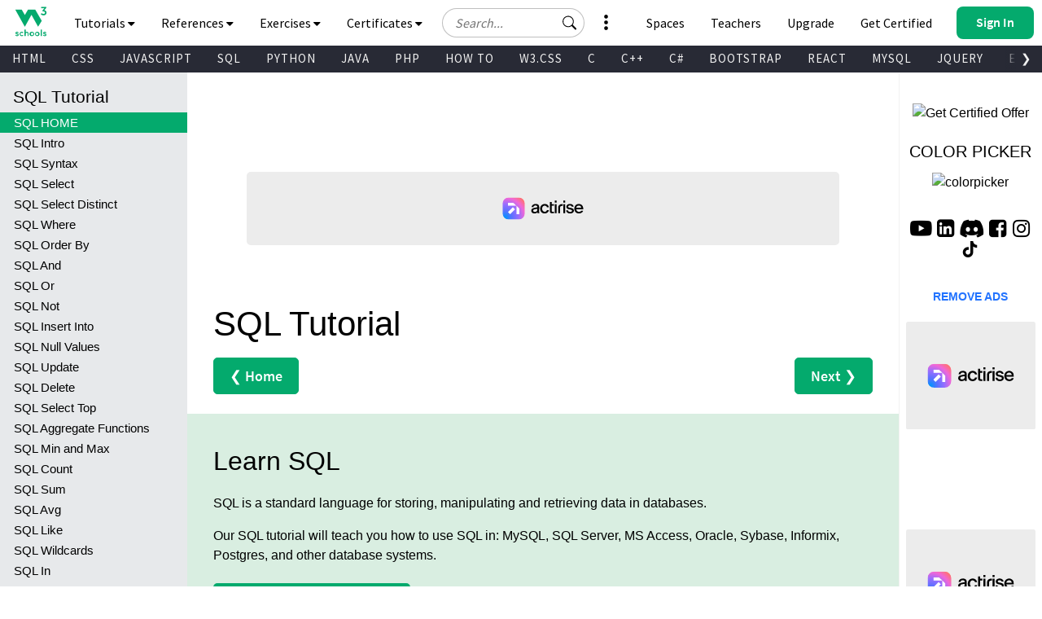

--- FILE ---
content_type: text/html
request_url: http://www.w3schools.com/SQl/
body_size: 50852
content:

<!DOCTYPE html>
<html lang="en-US">
<head>
<title>SQL Tutorial</title>
<meta charset="utf-8">
<meta name="viewport" content="width=device-width, initial-scale=1">
<meta name="title" property="og:title" content="W3Schools.com">
<meta name="Keywords" content="HTML, Python, CSS, SQL, JavaScript, How to, PHP, Java, C, C++, C#, jQuery, Bootstrap, Colors, W3.CSS, XML, MySQL, Icons, NodeJS, React, Graphics, Angular, R, AI, Git, Data Science, Code Game, Tutorials, Programming, Web Development, Training, Learning, Quiz, Exercises, Courses, Lessons, References, Examples, Learn to code, Source code, Demos, Tips, Website">
<meta name="Description" content="Well organized and easy to understand Web building tutorials with lots of examples of how to use HTML, CSS, JavaScript, SQL, Python, PHP, Bootstrap, Java, XML and more.">
<meta property="og:image" content="https://www.w3schools.com/images/w3schools_logo_436_2.png">
<meta property="og:image:type" content="image/png">
<meta property="og:image:width" content="436">
<meta property="og:image:height" content="228">
<meta property="og:description" content="W3Schools offers free online tutorials, references and exercises in all the major languages of the web. Covering popular subjects like HTML, CSS, JavaScript, Python, SQL, Java, and many, many more.">
<link rel="icon" href="https://www.w3schools.com/favicon.ico">
<link rel="apple-touch-icon" sizes="180x180" href="/apple-touch-icon.png">
<link rel="icon" type="image/png" sizes="32x32" href="/favicon-32x32.png">
<link rel="icon" type="image/png" sizes="16x16" href="/favicon-16x16.png">
<link rel="manifest" href="/site.webmanifest" crossorigin="use-credentials">
<link rel="mask-icon" href="/safari-pinned-tab.svg" color="#04aa6d">
<meta name="msapplication-TileColor" content="#00a300">
<meta name="theme-color" content="#ffffff">
<meta name="format-detection" content="telephone=no">
<link rel="preload" href="/lib/fonts/fontawesome.woff2?14663396" as="font" type="font/woff2" crossorigin> 
<link rel="preload" href="/lib/fonts/source-code-pro-v14-latin-regular.woff2" as="font" type="font/woff2" crossorigin> 
<link rel="preload" href="/lib/fonts/roboto-mono-v13-latin-500.woff2" as="font" type="font/woff2" crossorigin> 
<link rel="preload" href="/lib/fonts/source-sans-pro-v14-latin-700.woff2" as="font" type="font/woff2" crossorigin> 
<link rel="preload" href="/lib/fonts/source-sans-pro-v14-latin-600.woff2" as="font" type="font/woff2" crossorigin>
<link rel="preload" href="/lib/fonts/SourceSansPro-Regular.woff2" as="font" type="font/woff2" crossorigin>
<link rel="preload" href="/lib/fonts/freckle-face-v9-latin-regular.woff2" as="font" type="font/woff2" crossorigin> 
<link rel="stylesheet" href="/lib/topnav/main.css?v=1.0.81">
<link rel="stylesheet" href="/lib/my-learning/main.css?v=1.0.64">
<link rel="stylesheet" href="/lib/pathfinder/main.css?v=1.0.8">
<link rel="stylesheet" href="/lib/w3schools.css?v=1.0.1">
<link rel="stylesheet" href="/plus/plans/main.css?v=1.0.1">
<link rel="stylesheet" href="/lib/sparteo.css?v=1.0.2">
<script data-cfasync=false data-no-optimize=1 data-wpmeteor-nooptimize=true nowprocket>window.FAST_CMP_OPTIONS={domainUid:"849c868d-5fd6-58f9-8963-b1468ae3b279",countryCode:"NO",jurisdiction:"tcfeuv2",customOpener: true,policyUrl:"https://www.w3schools.com/about/about_privacy.asp",displaySynchronous:!1,publisherName:"W3Schools",publisherLogo:function(r){return r.createElement("img",{src:"https://www.w3schools.com/images/w3schools_logo_500_04AA6D.webp",height:"40"})},bootstrap:{excludedIABVendors:[],excludedGoogleVendors:[]},custom:{vendors:[]},},function(){var o={484:function(r){window.FAST_CMP_T0=Date.now(),window.FAST_CMP_QUEUE={},window.FAST_CMP_QUEUE_ID=0,r.exports={name:"light",handler:function(){var r=Array.prototype.slice.call(arguments);if(!r.length)return Object.values(window.FAST_CMP_QUEUE);"ping"===r[0]?"function"==typeof r[2]&&r[2]({cmpLoaded:!1,cmpStatus:"stub",apiVersion:"2.0",cmpId:parseInt("388",10)}):window.FAST_CMP_QUEUE[window.FAST_CMP_QUEUE_ID++]=r}}}},n={};function e(r){return(e="function"==typeof Symbol&&"symbol"==typeof Symbol.iterator?function(r){return typeof r}:function(r){return r&&"function"==typeof Symbol&&r.constructor===Symbol&&r!==Symbol.prototype?"symbol":typeof r})(r)}var r,a=function r(e){var a=n[e];if(void 0!==a)return a.exports;var t=n[e]={exports:{}};return o[e](t,t.exports,r),t.exports}(484),i="__tcfapiLocator",c=window,t=c;for(;t;){try{if(t.frames[i]){r=t;break}}catch(o){}if(t===c.top)break;t=t.parent}if("custom"!==c.FAST_CMP_HANDLER)for(var s in r?(c.__tcfapi=a.handler,c.FAST_CMP_HANDLER=a.name):(function r(){var e=c.document,a=!!c.frames[i];if(!a)if(e.body){var t=e.createElement("iframe");t.style.cssText="display:none",t.name=i,e.body.appendChild(t)}else setTimeout(r,5);return!a}(),c.__tcfapi=a.handler,c.FAST_CMP_HANDLER=a.name,c.addEventListener("message",function(t){var o="string"==typeof t.data,r={};if(o)try{r=JSON.parse(t.data)}catch(t){}else r=t.data;var n="object"===e(r)?r.__tcfapiCall:null;n&&window.__tcfapi(n.command,n.version,function(r,e){var a={__tcfapiReturn:{returnValue:r,success:e,callId:n.callId}};t&&t.source&&t.source.postMessage&&t.source.postMessage(o?JSON.stringify(a):a,"*")},n.parameter)},!1)),window.FAST_CMP_QUEUE||{})c.__tcfapi.apply(null,window.FAST_CMP_QUEUE[s])}()</script>
<script data-cfasync=false data-no-optimize=1 data-wpmeteor-nooptimize=true nowprocket async charset=UTF-8 src=https://static.fastcmp.com/fast-cmp-stub.js></script>
<style>
#nav_tutorials,#nav_references,#nav_certified,#nav_services,#nav_exercises {display:none;letter-spacing:0;position:absolute;width:100%;background-color:#282A35;color:white;padding-bottom:40px;z-index: 5 !important;font-family: 'Source Sans Pro Topnav', sans-serif!important;}
</style>

<!-- Google Tag Manager -->
<script>
(function(w,d,s,l,i){w[l]=w[l]||[];w[l].push({'gtm.start':
new Date().getTime(),event:'gtm.js'});var f=d.getElementsByTagName(s)[0],
j=d.createElement(s),dl=l!='dataLayer'?'&l='+l:'';j.async=true;j.src=
'https://www.googletagmanager.com/gtm.js?id='+i+dl;f.parentNode.insertBefore(j,f);
})(window,document,'script','dataLayer','GTM-KTCFC3S');

var subjectFolder = location.pathname;
subjectFolder = subjectFolder.replace("/", "");
if (subjectFolder.startsWith("python/") == true ) {
  if (subjectFolder.includes("/numpy/") == true ) {
    subjectFolder = "numpy/"
  } else if (subjectFolder.includes("/pandas/") == true ) {
      subjectFolder = "pandas/"
  } else if (subjectFolder.includes("/scipy/") == true ) {
      subjectFolder = "scipy/"
  }
}
subjectFolder = subjectFolder.substr(0, subjectFolder.indexOf("/"));
</script>
<!-- End Google Tag Manager -->
<script src="/lib/uic.js?v=1.1.0"></script>
<script src="/lib/uic_prov.js?v=1.4.6"></script>

<script data-cfasync="false" type="text/javascript">

uic_prov_pre("default","",subjectFolder);
var stickyadstatus = "";
function fix_stickyad() {
  document.getElementById("stickypos").style.position = "sticky";
  var elem = document.getElementById("stickyadcontainer");
  if (!elem) {return false;}
  if (document.getElementById("skyscraper")) {
    var skyWidth = Number(w3_getStyleValue(document.getElementById("skyscraper"), "width").replace("px", ""));
    if (isNaN(skyWidth) && document.getElementById("upperfeatureshowcaselink").parentElement) {
      skyWidth = Number(w3_getStyleValue(document.getElementById("upperfeatureshowcaselink").parentElement, "width").replace("px", ""));
    }
  }
  else {
    var skyWidth = Number(w3_getStyleValue(document.getElementById("right"), "width").replace("px", ""));  
  }
  elem.style.width = skyWidth + "px";
  if (window.innerWidth <= 992) {
    elem.style.position = "";
    elem.style.top = stickypos + "px";
    return false;
  }
  var stickypos = document.getElementById("stickypos").offsetTop;
  var docTop = window.pageYOffset || document.documentElement.scrollTop || document.body.scrollTop;
  var adHeight = Number(w3_getStyleValue(elem, "height").replace("px", ""));
  if (stickyadstatus == "") {
    if ((stickypos - docTop) < 100) {
      elem.style.position = "fixed";
      elem.style.top = "100px";
      stickyadstatus = "sticky";
      document.getElementById("stickypos").style.position = "sticky";

    }
  } else {
    if ((docTop + 100) - stickypos < 0) {  
      elem.style.position = "";
      elem.style.top = stickypos + "px";
      stickyadstatus = "";
      document.getElementById("stickypos").style.position = "static";
    }
  }
  if (stickyadstatus == "sticky") {
    if ((docTop + adHeight + 100) > document.getElementById("footer").offsetTop) {
      elem.style.position = "absolute";
      elem.style.top = (document.getElementById("footer").offsetTop - adHeight) + "px";
      document.getElementById("stickypos").style.position = "static";
    } else {
        elem.style.position = "fixed";
        elem.style.top = "100px";
        stickyadstatus = "sticky";
        document.getElementById("stickypos").style.position = "sticky";
    }
  }
}
function w3_getStyleValue(elmnt,style) {
  if (window.getComputedStyle) {
    return window.getComputedStyle(elmnt,null).getPropertyValue(style);
  } else {
    return elmnt.currentStyle[style];
  }
}
</script>

<script src="/lib/common-deps/main.js?v=1.0.14"></script>
<script src="/lib/user-session/main.js?v=1.0.45"></script>
<script src="/lib/topnav/main.js?v=1.0.81"></script>
<script src="/lib/my-learning/main.js?v=1.0.64"></script>

</head>
<body>

<div id="tnb-search-suggestions"></div>

<div id="top-nav-bar" class="classic">
  <div id="pagetop" class="w3-bar notranslate w3-white">
    <a
      
      id="w3-logo"
      href="https://www.w3schools.com"
      class="w3-bar-item w3-button w3-hover-none w3-left ga-top ga-top-w3home"
      title="Home"
      style="width: 75px"
      aria-label="Home link"
    >
      <i
        class="fa fa-logo ws-hover-text-green"
        style="
          position: relative;
          z-index: 1;
          color: #04aa6d;
          font-size: 36px !important;
        "
        aria-hidden="true"
      ></i>
    </a>

    <nav class="tnb-desktop-nav w3-bar-item">
      <a
        onclick="TopNavBar.openNavItem('tutorials')"
        class="tnb-nav-btn w3-bar-item w3-button barex bar-item-hover w3-padding-16 ga-top ga-top-tut-and-ref"
        href="javascript:void(0)"
        id="navbtn_tutorials"
        title="Tutorials and References"
        role="button"
      >
        Tutorials
        <i
          class="fa fa-caret-down"
          style="font-size: 15px"
          aria-hidden="true"
        ></i>
        <i
          class="fa fa-caret-up"
          style="display: none; font-size: 15px"
          aria-hidden="true"
        ></i>
      </a>

      <a
        onclick="TopNavBar.openNavItem('references')"
        class="tnb-nav-btn w3-bar-item w3-button barex bar-item-hover w3-padding-16 ga-top ga-top-ref"
        href="javascript:void(0)"
        id="navbtn_references"
        title="References"
        role="button"
      >
        References
        <i
          class="fa fa-caret-down"
          style="font-size: 15px"
          aria-hidden="true"
        ></i>
        <i
          class="fa fa-caret-up"
          style="display: none; font-size: 15px"
          aria-hidden="true"
        ></i>
      </a>

      <a
        onclick="TopNavBar.openNavItem('exercises')"
        class="tnb-nav-btn w3-bar-item w3-button barex bar-item-hover w3-padding-16 ga-top ga-top-exc-and-quz"
        href="javascript:void(0)"
        id="navbtn_exercises"
        title="Exercises and Quizzes"
        role="button"
      >
        Exercises
        <i
          class="fa fa-caret-down"
          style="font-size: 15px"
          aria-hidden="true"
        ></i>
        <i
          class="fa fa-caret-up"
          style="display: none; font-size: 15px"
          aria-hidden="true"
        ></i>
      </a>

      <a
        onclick="TopNavBar.openNavItem('certified')"
        class="tnb-nav-btn w3-bar-item w3-button barex bar-item-hover w3-padding-16 tnb-paid-service ga-top ga-top-cert-and-course"
        href="javascript:void(0)"
        id="navbtn_certified"
        title="Certificates"
        role="button"
      >
        Certificates
        <i
          class="fa fa-caret-down"
          style="font-size: 15px"
          aria-hidden="true"
        ></i>
        <i
          class="fa fa-caret-up"
          style="display: none; font-size: 15px"
          aria-hidden="true"
        ></i>
      </a>

    </nav>

    <a
      onclick="TopNavBar.openMenu()"
      class="tnb-menu-btn w3-bar-item w3-button bar-item-hover w3-padding-16 ga-top ga-top-menu"
      href="javascript:void(0)"
      title="Menu"
      aria-label="Menu"
      role="button"
    >
      Menu
      <i
        class="fa fa-caret-down"
        style="font-size: 15px"
        aria-hidden="true"
      ></i>
      <i
        class="fa fa-caret-up"
        style="display: none; font-size: 15px"
        aria-hidden="true"
      ></i>
    </a>

    <div id="tnb-google-search-container" class="w3-bar-item">
      <div id="tnb-google-search-inner-container">
        <label for="tnb-google-search-input" class="tnb-soft-hide">
          Search field
        </label>

        <input
          id="tnb-google-search-input"
          type="text"
          placeholder="Search..."
          autocomplete="off"
          onkeydown="TopNavBar.googleSearchAttachKeyPressHandler(event)"
          aria-label="Search field"
          oninput="TopNavBar.searchWithSuggestions(this)"
          onfocus="TopNavBar.searchWithSuggestions(this)"
          onblur="TopNavBar.searchFieldLostFocus(event)"
        />

        <div
          id="tnb-google-search-submit-btn"
          class="tnb-button-light"
          role="button"
          aria-label="Button to search"
          onclick="TopNavBar.googleSearchSubmit()"
        >
          <svg
            id="tnb-google-search-icon"
            viewBox="0 0 17 16"
            fill="none"
            xmlns="http://www.w3.org/2000/svg"
          >
            <path
              d="M11.8153 10.3439C12.6061 9.2673 13.0732 7.9382 13.0732 6.5C13.0732 2.91015 10.163 0 6.57318 0C2.98333 0 0.0731812 2.91015 0.0731812 6.5C0.0731812 10.0899 2.98333 13 6.57318 13C8.01176 13 9.3412 12.5327 10.4179 11.7415L10.4171 11.7422C10.4466 11.7822 10.4794 11.8204 10.5156 11.8566L14.3661 15.7071C14.7566 16.0976 15.3898 16.0976 15.7803 15.7071C16.1708 15.3166 16.1708 14.6834 15.7803 14.2929L11.9298 10.4424C11.8936 10.4062 11.8553 10.3734 11.8153 10.3439ZM12.0732 6.5C12.0732 9.53757 9.61075 12 6.57318 12C3.53561 12 1.07318 9.53757 1.07318 6.5C1.07318 3.46243 3.53561 1 6.57318 1C9.61075 1 12.0732 3.46243 12.0732 6.5Z"
              fill="black"
            ></path>
          </svg>
        </div>
      </div>

      <div id="tnb-google-search-mobile-action-btns">
        <div
          id="tnb-google-search-mobile-show"
          class="tnb-button"
          onclick="TopNavBar.googleSearchShowMobileContainer()"
          aria-label="Button to open search field"
          role="button"
        >
          <svg
            viewBox="0 0 17 16"
            fill="none"
            xmlns="http://www.w3.org/2000/svg"
          >
            <path
              d="M11.8153 10.3439C12.6061 9.2673 13.0732 7.9382 13.0732 6.5C13.0732 2.91015 10.163 0 6.57318 0C2.98333 0 0.0731812 2.91015 0.0731812 6.5C0.0731812 10.0899 2.98333 13 6.57318 13C8.01176 13 9.3412 12.5327 10.4179 11.7415L10.4171 11.7422C10.4466 11.7822 10.4794 11.8204 10.5156 11.8566L14.3661 15.7071C14.7566 16.0976 15.3898 16.0976 15.7803 15.7071C16.1708 15.3166 16.1708 14.6834 15.7803 14.2929L11.9298 10.4424C11.8936 10.4062 11.8553 10.3734 11.8153 10.3439ZM12.0732 6.5C12.0732 9.53757 9.61075 12 6.57318 12C3.53561 12 1.07318 9.53757 1.07318 6.5C1.07318 3.46243 3.53561 1 6.57318 1C9.61075 1 12.0732 3.46243 12.0732 6.5Z"
              fill="currentColor"
            ></path>
          </svg>
        </div>

        <div
          id="tnb-google-search-mobile-close"
          class="tnb-button"
          onclick="TopNavBar.googleSearchHideMobileContainer()"
          role="button"
          aria-label="Close search field"
        >
          <i>&times;</i>
        </div>
      </div>
    </div>

    <div id="tnb-menu-toggle-wrapper">
      <a
        onclick="TopNavBar.openNavItem('services')"
        class="tnb-nav-btn w3-bar-item w3-button barex bar-item-hover ga-top ga-top-services w3-tooltip"
        href="javascript:void(0)"
        id="navbtn_services"
        aria-label="All our services"
        role="button"
      >
        <span class="w3-text" id="button-to-open-services">See More</span>
        <svg xmlns="http://www.w3.org/2000/svg" viewBox="0 0 640 640"><path d="M320 208C289.1 208 264 182.9 264 152C264 121.1 289.1 96 320 96C350.9 96 376 121.1 376 152C376 182.9 350.9 208 320 208zM320 432C350.9 432 376 457.1 376 488C376 518.9 350.9 544 320 544C289.1 544 264 518.9 264 488C264 457.1 289.1 432 320 432zM376 320C376 350.9 350.9 376 320 376C289.1 376 264 350.9 264 320C264 289.1 289.1 264 320 264C350.9 264 376 289.1 376 320z"/></svg>
        <span style="font-size:120px;">&nbsp;</span>
        <i aria-hidden="true"></i>
        <i aria-hidden="true"></i>
      </a>
    </div>

    <div class="tnb-right-section">
      <!-- < user-anonymous -->
      <div
        id="tnb-login-btn"
        class="user-anonymous tnb-login-btn w3-bar-item w3-btn w3-hide bar-item-hover w3-right w3s-green ga-top ga-top-login"
        title="Sign in to your account" 
        aria-label="Sign in to your account"
        tabindex="0"
        role="button">
        <svg width="14" height="14" viewBox="0 0 14 14" fill="none" xmlns="http://www.w3.org/2000/svg" class="tnb-sign-in-icon">
          <path
            d="M7 7C8.933 7 10.5 5.433 10.5 3.5C10.5 1.567 8.933 0 7 0C5.067 0 3.5 1.567 3.5 3.5C3.5 5.433 5.067 7 7 7ZM9.33333 3.5C9.33333 4.78866 8.28866 5.83333 7 5.83333C5.71134 5.83333 4.66667 4.78866 4.66667 3.5C4.66667 2.21134 5.71134 1.16667 7 1.16667C8.28866 1.16667 9.33333 2.21134 9.33333 3.5Z"
            fill="white" />
          <path
            d="M14 12.8333C14 14 12.8333 14 12.8333 14H1.16667C1.16667 14 0 14 0 12.8333C0 11.6667 1.16667 8.16667 7 8.16667C12.8333 8.16667 14 11.6667 14 12.8333ZM12.8333 12.8293C12.8316 12.5414 12.6539 11.6789 11.8625 10.8875C11.1016 10.1265 9.67062 9.33333 6.99999 9.33333C4.32936 9.33333 2.89841 10.1265 2.13745 10.8875C1.34605 11.6789 1.16833 12.5414 1.16667 12.8293H12.8333Z"
            fill="white" />
        </svg>
        <span class="button-text">Sign In</span>
        <span class="button-loader"></span>
      </div> 
      
      <!-- <div
        id="tnb-signup-btn"
        class="user-anonymous tnb-signup-btn w3-bar-item w3-button w3-hide w3-right ws-green ws-hover-green ga-top ga-top-signup"
        title="Sign Up to Improve Your Learning Experience"
        aria-label="Sign Up to Improve Your Learning Experience"
        tabindex="0"
        role="button"
      >
        Sign Up
      </div> -->
      <!-- > user-anonymous -->

      <!-- < user-authenticated -->
      <a
        id="tnb-user-profile"
        href="https://profile.w3schools.com/log-in"
        class="user-authenticated user-profile-btn w3-alt-btn w3-hide ga-top ga-top-profile"
        title="Your W3Schools Profile"
        aria-label="Your W3Schools Profile"
      >

      <!-- <span class="loader"></span> -->
        <svg
          xmlns="http://www.w3.org/2000/svg"
          version="1.1"
          viewBox="0 0 2048 2048"
          class="user-profile-icon"
          aria-label="Your W3Schools Profile Icon"
        >
          <path
            d="M 843.500 1148.155 C 837.450 1148.515, 823.050 1149.334, 811.500 1149.975 C 742.799 1153.788, 704.251 1162.996, 635.391 1192.044 C 517.544 1241.756, 398.992 1352.262, 337.200 1470 C 251.831 1632.658, 253.457 1816.879, 340.500 1843.982 C 351.574 1847.431, 1696.426 1847.431, 1707.500 1843.982 C 1794.543 1816.879, 1796.169 1632.658, 1710.800 1470 C 1649.008 1352.262, 1530.456 1241.756, 1412.609 1192.044 C 1344.588 1163.350, 1305.224 1153.854, 1238.500 1150.039 C 1190.330 1147.286, 1196.307 1147.328, 1097 1149.035 C 1039.984 1150.015, 1010.205 1150.008, 950 1149.003 C 851.731 1147.362, 856.213 1147.398, 843.500 1148.155"
            stroke="none"
            fill="#2a93fb"
            fill-rule="evenodd"
          />
          <path
            d="M 1008 194.584 C 1006.075 194.809, 999.325 195.476, 993 196.064 C 927.768 202.134, 845.423 233.043, 786 273.762 C 691.987 338.184, 622.881 442.165, 601.082 552 C 588.496 615.414, 592.917 705.245, 611.329 760.230 C 643.220 855.469, 694.977 930.136, 763.195 979.321 C 810.333 1013.308, 839.747 1026.645, 913.697 1047.562 C 1010.275 1074.879, 1108.934 1065.290, 1221 1017.694 C 1259.787 1001.221, 1307.818 965.858, 1339.852 930.191 C 1460.375 795.998, 1488.781 609.032, 1412.581 451.500 C 1350.098 322.327, 1240.457 235.724, 1097.500 202.624 C 1072.356 196.802, 1025.206 192.566, 1008 194.584"
            stroke="none"
            fill="#0aaa8a"
            fill-rule="evenodd"
          />
        </svg>

        <!-- <svg width="14" height="14" viewBox="0 0 14 14" fill="none" xmlns="http://www.w3.org/2000/svg" class="tnb-user-profile-icon">
          <path
            d="M7 7C8.933 7 10.5 5.433 10.5 3.5C10.5 1.567 8.933 0 7 0C5.067 0 3.5 1.567 3.5 3.5C3.5 5.433 5.067 7 7 7ZM9.33333 3.5C9.33333 4.78866 8.28866 5.83333 7 5.83333C5.71134 5.83333 4.66667 4.78866 4.66667 3.5C4.66667 2.21134 5.71134 1.16667 7 1.16667C8.28866 1.16667 9.33333 2.21134 9.33333 3.5Z"
            fill="black" />
          <path
            d="M14 12.8333C14 14 12.8333 14 12.8333 14H1.16667C1.16667 14 0 14 0 12.8333C0 11.6667 1.16667 8.16667 7 8.16667C12.8333 8.16667 14 11.6667 14 12.8333ZM12.8333 12.8293C12.8316 12.5414 12.6539 11.6789 11.8625 10.8875C11.1016 10.1265 9.67062 9.33333 6.99999 9.33333C4.32936 9.33333 2.89841 10.1265 2.13745 10.8875C1.34605 11.6789 1.16833 12.5414 1.16667 12.8293H12.8333Z"
            fill="black" />
        </svg> -->

        <svg
          xmlns="http://www.w3.org/2000/svg"
          class="user-progress"
          aria-label="Your W3Schools Profile Progress"
        >
          <path
            class="user-progress-circle1"
            fill="none"
            d="M 25.99650934151373 15.00000030461742 A 20 20 0 1 0 26 15"
          ></path>
          <path
            class="user-progress-circle2"
            fill="none"
            d="M 26 15 A 20 20 0 0 0 26 15"
          ></path>
        </svg>

        <span class="user-progress-star">&#x2605;</span>

        <span class="user-progress-point">+1</span>
      </a>

      <!-- <div class="tnb-user-profile-btn-divider"></div> -->

      <!-- > 
      <a
        
        href="https://pathfinder.w3schools.com"
        class="user-authenticated tnb-dashboard-btn w3-bar-item w3-button w3-hide w3-right w3-white ga-top ga-top-dashboard"
        title="Your W3Schools Dashboard"
        aria-label="Your W3Schools Dashboard"
      >
        My W3Schools
      </a>
      -->
      <!-- > user-authenticated -->

      <!-- < user-anonymous - action-btn -->
      <a
        target="_blank"
        href="https://campus.w3schools.com/collections/course-catalog"
        class="user-anonymous tnb-certificates-btn tnb-right-side-btn w3-bar-item w3-button w3-hide w3-right w3-white ga-top ga-top-certificates"
        title="W3Schools Certificates"
        aria-label="W3Schools Certificates"
      >
        <svg
          xmlns="http://www.w3.org/2000/svg"
          height="1em"
          viewBox="0 0 576 512"
          aria-hidden="true"
        >
          <path
            d="M24 0C10.7 0 0 10.7 0 24S10.7 48 24 48H69.5c3.8 0 7.1 2.7 7.9 6.5l51.6 271c6.5 34 36.2 58.5 70.7 58.5H488c13.3 0 24-10.7 24-24s-10.7-24-24-24H199.7c-11.5 0-21.4-8.2-23.6-19.5L170.7 288H459.2c32.6 0 61.1-21.8 69.5-53.3l41-152.3C576.6 57 557.4 32 531.1 32h-411C111 12.8 91.6 0 69.5 0H24zM131.1 80H520.7L482.4 222.2c-2.8 10.5-12.3 17.8-23.2 17.8H161.6L131.1 80zM176 512a48 48 0 1 0 0-96 48 48 0 1 0 0 96zm336-48a48 48 0 1 0 -96 0 48 48 0 1 0 96 0z"
            fill="currentColor"
          />
        </svg>
        Get Certified
      </a>

      <a
        
        href="https://order.w3schools.com/plans"
        class="user-anonymous tnb-upgrade-btn tnb-right-side-btn w3-bar-item w3-button w3-hide w3-right w3-white ga-top ga-top-plus"
        title="Become a PLUS user and unlock powerful features"
        aria-label="Become a PLUS user and unlock powerful features"
      >
        <svg
          xmlns="http://www.w3.org/2000/svg"
          width="15"
          height="36"
          viewBox="0 0 12 16"
          fill="none"
          aria-hidden="true"
        >
          <path
            d="M6.65723 6.24707C6.76704 5.91764 7.233 5.91765 7.34281 6.24707L7.98828 8.1835C8.276 9.04666 8.95332 9.72399 9.81648 10.0117L11.7529 10.6572C12.0824 10.767 12.0824 11.233 11.7529 11.3428L9.81649 11.9883C8.95332 12.276 8.27599 12.9533 7.98828 13.8165L7.34281 15.7529C7.233 16.0823 6.76704 16.0823 6.65723 15.7529L6.01173 13.8165C5.72401 12.9533 5.04669 12.276 4.18353 11.9883L2.24707 11.3428C1.91764 11.233 1.91764 10.767 2.24707 10.6572L4.18353 10.0117C5.04669 9.72399 5.72401 9.04667 6.01173 8.18352L6.65723 6.24707Z"
            fill="#9763f6"
          />
          <path
            d="M2.79434 1.14824C2.86023 0.950586 3.1398 0.950587 3.20569 1.14824L3.59297 2.3101C3.7656 2.828 4.172 3.2344 4.6899 3.40703L5.85177 3.79432C6.04942 3.86021 6.04942 4.13978 5.85177 4.20567L4.6899 4.59296C4.172 4.76559 3.7656 5.17199 3.59297 5.68989L3.20569 6.85176C3.13981 7.04941 2.86023 7.04942 2.79434 6.85176L2.40704 5.68988C2.23441 5.17198 1.82801 4.76559 1.31012 4.59296L0.148241 4.20567C-0.0494137 4.13978 -0.0494138 3.86021 0.148241 3.79432L1.31012 3.40703C1.82802 3.2344 2.23441 2.82801 2.40704 2.31011L2.79434 1.14824Z"
            fill="#9763f6"
          />
          <path
            d="M9.8629 0.0988265C9.90682 -0.032943 10.0932 -0.0329419 10.1371 0.098828L10.3953 0.873401C10.5104 1.21867 10.7813 1.4896 11.1266 1.60469L11.9012 1.86288C12.0329 1.9068 12.0329 2.09319 11.9012 2.13711L11.1266 2.39531C10.7813 2.51039 10.5104 2.78133 10.3953 3.12659L10.1371 3.90117C10.0932 4.03294 9.90682 4.03294 9.8629 3.90117L9.6047 3.12659C9.48961 2.78132 9.21868 2.5104 8.87342 2.39531L8.09883 2.13711C7.96706 2.09319 7.96706 1.9068 8.09883 1.86288L8.87342 1.60469C9.21868 1.4896 9.48961 1.21867 9.6047 0.873408L9.8629 0.0988265Z"
            fill="#9763f6"
          />
        </svg>
        Upgrade
      </a>

      <a
        
        href="/academy/index.php"
        class="user-anonymous tnb-for-teachers tnb-right-side-btn w3-bar-item w3-button w3-hide w3-right w3-white ga-top ga-top-teachers"
        title="Contact us about W3Schools Academy for educational institutions"
        aria-label="Contact us about W3Schools Academy for educational institutions"
      >
        <svg
          stroke="currentColor"
          fill="currentColor"
          stroke-width="0"
          viewBox="0 0 640 512"
          focusable="false"
          class="chakra-icon css-9gdywz"
          height="1em"
          width="1em"
          xmlns="http://www.w3.org/2000/svg"
        >
          <path
            d="M622.34 153.2L343.4 67.5c-15.2-4.67-31.6-4.67-46.79 0L17.66 153.2c-23.54 7.23-23.54 38.36 0 45.59l48.63 14.94c-10.67 13.19-17.23 29.28-17.88 46.9C38.78 266.15 32 276.11 32 288c0 10.78 5.68 19.85 13.86 25.65L20.33 428.53C18.11 438.52 25.71 448 35.94 448h56.11c10.24 0 17.84-9.48 15.62-19.47L82.14 313.65C90.32 307.85 96 298.78 96 288c0-11.57-6.47-21.25-15.66-26.87.76-15.02 8.44-28.3 20.69-36.72L296.6 284.5c9.06 2.78 26.44 6.25 46.79 0l278.95-85.7c23.55-7.24 23.55-38.36 0-45.6zM352.79 315.09c-28.53 8.76-52.84 3.92-65.59 0l-145.02-44.55L128 384c0 35.35 85.96 64 192 64s192-28.65 192-64l-14.18-113.47-145.03 44.56z"
          ></path>
        </svg>
        Teachers
      </a>

      <a
        
        href="/spaces/index.php"
        class="user-anonymous tnb-spaces-btn tnb-right-side-btn w3-bar-item w3-button w3-hide w3-right w3-white ga-top ga-top-spaces"
        title="Get Your Own Website With W3Schools Spaces"
        aria-label="Get Your Own Website With W3Schools Spaces"
      >
        <svg
          xmlns="http://www.w3.org/2000/svg"
          height="1em"
          viewBox="0 0 640 512"
          aria-hidden="true"
        >
          <path
            d="M392.8 1.2c-17-4.9-34.7 5-39.6 22l-128 448c-4.9 17 5 34.7 22 39.6s34.7-5 39.6-22l128-448c4.9-17-5-34.7-22-39.6zm80.6 120.1c-12.5 12.5-12.5 32.8 0 45.3L562.7 256l-89.4 89.4c-12.5 12.5-12.5 32.8 0 45.3s32.8 12.5 45.3 0l112-112c12.5-12.5 12.5-32.8 0-45.3l-112-112c-12.5-12.5-32.8-12.5-45.3 0zm-306.7 0c-12.5-12.5-32.8-12.5-45.3 0l-112 112c-12.5 12.5-12.5 32.8 0 45.3l112 112c12.5 12.5 32.8 12.5 45.3 0s12.5-32.8 0-45.3L77.3 256l89.4-89.4c12.5-12.5 12.5-32.8 0-45.3z"
            fill="currentColor"
          />
        </svg>
        Spaces
      </a>
      <!-- > user-anonymous - action-btn -->

      <!-- < user-authenticated - action-btn -->
      <a
        target="_blank"
        href="https://campus.w3schools.com/collections/course-catalog"
        class="user-authenticated tnb-certificates-btn tnb-right-side-btn w3-bar-item w3-button w3-hide w3-right w3-white ga-top ga-top-certificates"
        title="W3Schools Certificates"
        aria-label="W3Schools Certificates"
      >
        <svg
          xmlns="http://www.w3.org/2000/svg"
          height="1em"
          viewBox="0 0 576 512"
          aria-hidden="true"
        >
          <path
            d="M24 0C10.7 0 0 10.7 0 24S10.7 48 24 48H69.5c3.8 0 7.1 2.7 7.9 6.5l51.6 271c6.5 34 36.2 58.5 70.7 58.5H488c13.3 0 24-10.7 24-24s-10.7-24-24-24H199.7c-11.5 0-21.4-8.2-23.6-19.5L170.7 288H459.2c32.6 0 61.1-21.8 69.5-53.3l41-152.3C576.6 57 557.4 32 531.1 32h-411C111 12.8 91.6 0 69.5 0H24zM131.1 80H520.7L482.4 222.2c-2.8 10.5-12.3 17.8-23.2 17.8H161.6L131.1 80zM176 512a48 48 0 1 0 0-96 48 48 0 1 0 0 96zm336-48a48 48 0 1 0 -96 0 48 48 0 1 0 96 0z"
            fill="currentColor"
          />
        </svg>
        Get Certified
      </a>

      <a
        
        href="https://order.w3schools.com/plans"
        class="user-authenticated tnb-upgrade-btn tnb-right-side-btn w3-bar-item w3-button w3-hide w3-right w3-white ga-top ga-top-goals"
        title="Get personalized learning journey based on your current skills and goals"
        aria-label="Get personalized learning journey based on your current skills and goals"
      >
        <svg
          xmlns="http://www.w3.org/2000/svg"
          width="15"
          height="36"
          viewBox="0 0 12 16"
          fill="none"
          aria-hidden="true"
        >
          <path
            d="M6.65723 6.24707C6.76704 5.91764 7.233 5.91765 7.34281 6.24707L7.98828 8.1835C8.276 9.04666 8.95332 9.72399 9.81648 10.0117L11.7529 10.6572C12.0824 10.767 12.0824 11.233 11.7529 11.3428L9.81649 11.9883C8.95332 12.276 8.27599 12.9533 7.98828 13.8165L7.34281 15.7529C7.233 16.0823 6.76704 16.0823 6.65723 15.7529L6.01173 13.8165C5.72401 12.9533 5.04669 12.276 4.18353 11.9883L2.24707 11.3428C1.91764 11.233 1.91764 10.767 2.24707 10.6572L4.18353 10.0117C5.04669 9.72399 5.72401 9.04667 6.01173 8.18352L6.65723 6.24707Z"
            fill="#9763f6"
          />
          <path
            d="M2.79434 1.14824C2.86023 0.950586 3.1398 0.950587 3.20569 1.14824L3.59297 2.3101C3.7656 2.828 4.172 3.2344 4.6899 3.40703L5.85177 3.79432C6.04942 3.86021 6.04942 4.13978 5.85177 4.20567L4.6899 4.59296C4.172 4.76559 3.7656 5.17199 3.59297 5.68989L3.20569 6.85176C3.13981 7.04941 2.86023 7.04942 2.79434 6.85176L2.40704 5.68988C2.23441 5.17198 1.82801 4.76559 1.31012 4.59296L0.148241 4.20567C-0.0494137 4.13978 -0.0494138 3.86021 0.148241 3.79432L1.31012 3.40703C1.82802 3.2344 2.23441 2.82801 2.40704 2.31011L2.79434 1.14824Z"
            fill="#9763f6"
          />
          <path
            d="M9.8629 0.0988265C9.90682 -0.032943 10.0932 -0.0329419 10.1371 0.098828L10.3953 0.873401C10.5104 1.21867 10.7813 1.4896 11.1266 1.60469L11.9012 1.86288C12.0329 1.9068 12.0329 2.09319 11.9012 2.13711L11.1266 2.39531C10.7813 2.51039 10.5104 2.78133 10.3953 3.12659L10.1371 3.90117C10.0932 4.03294 9.90682 4.03294 9.8629 3.90117L9.6047 3.12659C9.48961 2.78132 9.21868 2.5104 8.87342 2.39531L8.09883 2.13711C7.96706 2.09319 7.96706 1.9068 8.09883 1.86288L8.87342 1.60469C9.21868 1.4896 9.48961 1.21867 9.6047 0.873408L9.8629 0.0988265Z"
            fill="#9763f6"
          />
        </svg>
        Upgrade
      </a>

      <a
        
        href="/academy/index.php"
        class="user-authenticated tnb-for-teachers tnb-right-side-btn w3-bar-item w3-button w3-hide w3-right w3-white ga-top ga-top-teachers"
        title="Contact us about W3Schools Academy for educational institutions"
        aria-label="Contact us about W3Schools Academy for educational institutions"
      >
        <svg
          stroke="currentColor"
          fill="currentColor"
          stroke-width="0"
          viewBox="0 0 640 512"
          focusable="false"
          class="chakra-icon css-9gdywz"
          height="1em"
          width="1em"
          xmlns="http://www.w3.org/2000/svg"
        >
          <path
            d="M622.34 153.2L343.4 67.5c-15.2-4.67-31.6-4.67-46.79 0L17.66 153.2c-23.54 7.23-23.54 38.36 0 45.59l48.63 14.94c-10.67 13.19-17.23 29.28-17.88 46.9C38.78 266.15 32 276.11 32 288c0 10.78 5.68 19.85 13.86 25.65L20.33 428.53C18.11 438.52 25.71 448 35.94 448h56.11c10.24 0 17.84-9.48 15.62-19.47L82.14 313.65C90.32 307.85 96 298.78 96 288c0-11.57-6.47-21.25-15.66-26.87.76-15.02 8.44-28.3 20.69-36.72L296.6 284.5c9.06 2.78 26.44 6.25 46.79 0l278.95-85.7c23.55-7.24 23.55-38.36 0-45.6zM352.79 315.09c-28.53 8.76-52.84 3.92-65.59 0l-145.02-44.55L128 384c0 35.35 85.96 64 192 64s192-28.65 192-64l-14.18-113.47-145.03 44.56z"
          ></path>
        </svg>
        Teachers
      </a>

      <a
        
        href="https://spaces.w3schools.com/space/"
        class="user-authenticated tnb-spaces-btn tnb-right-side-btn w3-bar-item w3-button w3-hide w3-right w3-white ga-top ga-top-spaces"
        title="Go to Your W3Schools Space"
        aria-label="Go to Your W3Schools Space"
      >
        <svg
          xmlns="http://www.w3.org/2000/svg"
          height="1em"
          viewBox="0 0 640 512"
          aria-hidden="true"
        >
          <path
            d="M392.8 1.2c-17-4.9-34.7 5-39.6 22l-128 448c-4.9 17 5 34.7 22 39.6s34.7-5 39.6-22l128-448c4.9-17-5-34.7-22-39.6zm80.6 120.1c-12.5 12.5-12.5 32.8 0 45.3L562.7 256l-89.4 89.4c-12.5 12.5-12.5 32.8 0 45.3s32.8 12.5 45.3 0l112-112c12.5-12.5 12.5-32.8 0-45.3l-112-112c-12.5-12.5-32.8-12.5-45.3 0zm-306.7 0c-12.5-12.5-32.8-12.5-45.3 0l-112 112c-12.5 12.5-12.5 32.8 0 45.3l112 112c12.5 12.5 32.8 12.5 45.3 0s12.5-32.8 0-45.3L77.3 256l89.4-89.4c12.5-12.5 12.5-32.8 0-45.3z"
            fill="currentColor"
          />
        </svg>
        Spaces
      </a>
      <!-- > user-authenticated - action-btn -->
    </div>
  </div>

  <nav id="tnb-mobile-nav" class="tnb-mobile-nav w3-hide">
    <div class="w3-container">
      <div id="toggle-darkmode-mobile-wrapper" style="position:absolute;top:28px;left:20px;">
        <label class="tnb-toggle-darkmode-switch">
          <input type="checkbox" id="darkToggle_on_small" onclick="TopNavBar.toggleUserPreferredTheme()">
          <span class="tnb-toggle-darkmode-slider fa" style="user-select:none;"><span style="position:absolute;left:0;top:-2px;">&#xe80b;</span></span>
        </label>
      </div>

      <a
        
        href="https://pathfinder.w3schools.com"
        class="user-authenticated w3-button w3-hide ga-top ga-top-dashboard"
        title="My W3Schools"
        aria-label="My W3Schools"
      >
        <span class="tnb-title">My W3Schools</span>
      </a>

      <div class="tnb-mobile-nav-section" data-section="tutorials">
        <div
          class="tnb-mobile-nav-section-toggle-btn w3-button ga-top ga-top-menu-tut-and-ref"
          onclick="TopNavBar.toggleMobileNav(event, 'tutorials');"
          aria-label="Tutorials"
          role="button"
        >
          <span class="tnb-title">Tutorials</span>
          <i class="tnb-icon fa fa-caret-down" aria-hidden="true"></i>
        </div>

        <div id="sectionxs_tutorials" class="tnb-mobile-nav-section-body">
          &nbsp;
        </div>
      </div>

      <div class="tnb-mobile-nav-section" data-section="References">
        <div
          class="tnb-mobile-nav-section-toggle-btn w3-button ga-top ga-top-menu-ref"
          onclick="TopNavBar.toggleMobileNav(event, 'references');"
          aria-label="References"
          role="button"
        >
          <span class="tnb-title">References</span>
          <i class="tnb-icon fa fa-caret-down" aria-hidden="true"></i>
        </div>

        <div id="sectionxs_references" class="tnb-mobile-nav-section-body">
          &nbsp;
        </div>
      </div>

      <div class="tnb-mobile-nav-section" data-section="exercises">
        <div
          class="tnb-mobile-nav-section-toggle-btn w3-button ga-top ga-top-menu-exc-and-quz"
          onclick="TopNavBar.toggleMobileNav(event, 'exercises')"
          aria-label="Exercises"
          role="button"
        >
          <span class="tnb-title">Exercises</span>
          <i class="tnb-icon fa fa-caret-down" aria-hidden="true"></i>
        </div>

        <div id="sectionxs_exercises" class="tnb-mobile-nav-section-body">
          &nbsp;
        </div>
      </div>

      <div class="tnb-mobile-nav-section" data-section="certified">
        <div
          class="tnb-mobile-nav-section-toggle-btn tnb-paid-service w3-button ga-top ga-top-menu-cert-and-course"
          onclick="TopNavBar.toggleMobileNav(event, 'certified')"
          aria-label="Certificates"
          role="button"
        >
          <span class="tnb-title">Certificates</span>
          <i class="tnb-icon fa fa-caret-down" aria-hidden="true"></i>
        </div>

        <div id="sectionxs_certified" class="tnb-mobile-nav-section-body">
          &nbsp;
        </div>
      </div>
      <a
        
        href="/spaces/index.php"
        class="w3-button ga-top ga-top-menu-spaces"
        title="Get Your Own Website With W3Schools Spaces"
        aria-label="Get Your Own Website With W3Schools Spaces"
      >
        <span class="tnb-title">Spaces</span>
        <svg
          class="tnb-icon"
          xmlns="http://www.w3.org/2000/svg"
          viewBox="0 0 640 512"
          aria-hidden="true"
        >
          <path
            d="M392.8 1.2c-17-4.9-34.7 5-39.6 22l-128 448c-4.9 17 5 34.7 22 39.6s34.7-5 39.6-22l128-448c4.9-17-5-34.7-22-39.6zm80.6 120.1c-12.5 12.5-12.5 32.8 0 45.3L562.7 256l-89.4 89.4c-12.5 12.5-12.5 32.8 0 45.3s32.8 12.5 45.3 0l112-112c12.5-12.5 12.5-32.8 0-45.3l-112-112c-12.5-12.5-32.8-12.5-45.3 0zm-306.7 0c-12.5-12.5-32.8-12.5-45.3 0l-112 112c-12.5 12.5-12.5 32.8 0 45.3l112 112c12.5 12.5 32.8 12.5 45.3 0s12.5-32.8 0-45.3L77.3 256l89.4-89.4c12.5-12.5 12.5-32.8 0-45.3z"
            fill="currentColor"
          />
        </svg>
      </a>

      <a
        target="_blank"
        href="https://campus.w3schools.com/collections/course-catalog"
        class="w3-button ga-top ga-top-menu-certificates"
        title="W3Schools Certificates"
        aria-label="W3Schools Certificates"
      >
        <span class="tnb-title">Get Certified</span>
        <svg
          class="tnb-icon"
          xmlns="http://www.w3.org/2000/svg"
          viewBox="0 0 576 512"
          aria-hidden="true"
        >
          <path
            d="M24 0C10.7 0 0 10.7 0 24S10.7 48 24 48H69.5c3.8 0 7.1 2.7 7.9 6.5l51.6 271c6.5 34 36.2 58.5 70.7 58.5H488c13.3 0 24-10.7 24-24s-10.7-24-24-24H199.7c-11.5 0-21.4-8.2-23.6-19.5L170.7 288H459.2c32.6 0 61.1-21.8 69.5-53.3l41-152.3C576.6 57 557.4 32 531.1 32h-411C111 12.8 91.6 0 69.5 0H24zM131.1 80H520.7L482.4 222.2c-2.8 10.5-12.3 17.8-23.2 17.8H161.6L131.1 80zM176 512a48 48 0 1 0 0-96 48 48 0 1 0 0 96zm336-48a48 48 0 1 0 -96 0 48 48 0 1 0 96 0z"
            fill="currentColor"
          />
        </svg>
      </a>

      <a
        
        href="https://order.w3schools.com/plans"
        class="w3-button ga-top ga-top-menu-plus"
        title="Become a PLUS user and unlock powerful features"
        aria-label="Become a PLUS user and unlock powerful features"
      >
        <span class="tnb-title">Plus</span>
        <svg
          class="tnb-icon"
          xmlns="http://www.w3.org/2000/svg"
          width="15"
          height="36"
          viewBox="0 0 12 16"
          fill="none"
          aria-hidden="true"
        >
          <path
            d="M6.65723 6.24707C6.76704 5.91764 7.233 5.91765 7.34281 6.24707L7.98828 8.1835C8.276 9.04666 8.95332 9.72399 9.81648 10.0117L11.7529 10.6572C12.0824 10.767 12.0824 11.233 11.7529 11.3428L9.81649 11.9883C8.95332 12.276 8.27599 12.9533 7.98828 13.8165L7.34281 15.7529C7.233 16.0823 6.76704 16.0823 6.65723 15.7529L6.01173 13.8165C5.72401 12.9533 5.04669 12.276 4.18353 11.9883L2.24707 11.3428C1.91764 11.233 1.91764 10.767 2.24707 10.6572L4.18353 10.0117C5.04669 9.72399 5.72401 9.04667 6.01173 8.18352L6.65723 6.24707Z"
            fill="currentColor"
          />
          <path
            d="M2.79434 1.14824C2.86023 0.950586 3.1398 0.950587 3.20569 1.14824L3.59297 2.3101C3.7656 2.828 4.172 3.2344 4.6899 3.40703L5.85177 3.79432C6.04942 3.86021 6.04942 4.13978 5.85177 4.20567L4.6899 4.59296C4.172 4.76559 3.7656 5.17199 3.59297 5.68989L3.20569 6.85176C3.13981 7.04941 2.86023 7.04942 2.79434 6.85176L2.40704 5.68988C2.23441 5.17198 1.82801 4.76559 1.31012 4.59296L0.148241 4.20567C-0.0494137 4.13978 -0.0494138 3.86021 0.148241 3.79432L1.31012 3.40703C1.82802 3.2344 2.23441 2.82801 2.40704 2.31011L2.79434 1.14824Z"
            fill="currentColor"
          />
          <path
            d="M9.8629 0.0988265C9.90682 -0.032943 10.0932 -0.0329419 10.1371 0.098828L10.3953 0.873401C10.5104 1.21867 10.7813 1.4896 11.1266 1.60469L11.9012 1.86288C12.0329 1.9068 12.0329 2.09319 11.9012 2.13711L11.1266 2.39531C10.7813 2.51039 10.5104 2.78133 10.3953 3.12659L10.1371 3.90117C10.0932 4.03294 9.90682 4.03294 9.8629 3.90117L9.6047 3.12659C9.48961 2.78132 9.21868 2.5104 8.87342 2.39531L8.09883 2.13711C7.96706 2.09319 7.96706 1.9068 8.09883 1.86288L8.87342 1.60469C9.21868 1.4896 9.48961 1.21867 9.6047 0.873408L9.8629 0.0988265Z"
            fill="currentColor"
          />
        </svg>
      </a>

      <a
        
        href="/academy/index.php"
        class="w3-button ga-top ga-top-menu-academy"
        title="W3Schools Academy"
        aria-label="W3Schools Academy"
      >
        <span class="tnb-title">Academy</span>
      </a>

      <div class="tnb-mobile-nav-section" data-section="services">
        <div
          class="tnb-mobile-nav-section-toggle-btn w3-button ga-top ga-top-menu-services"
          onclick="TopNavBar.toggleMobileNav(event, 'services')"
          aria-label="Services"
          role="button"
        >
          <span class="tnb-title">All our Services</span>
          <i class="tnb-icon fa fa-caret-down" aria-hidden="true"></i>
        </div>

        <div id="sectionxs_services" class="tnb-mobile-nav-section-body">
          &nbsp;
        </div>
      </div>
      <a
        
        class="user-authenticated w3-hide w3-button ga-top ga-top-logout"
        href="https://profile.w3schools.com/logout"
        title="Logout"
        aria-label="Logout"
      >
        <span class="tnb-title">Logout</span>
      </a>



      <div class="tnb-social-network-btns" style="text-align:center">

        <a
          target="_blank"
          href="https://www.youtube.com/@w3schools"
          title="W3Schools on YouTube"
          class="w3-button w3-round ga-fp"
        >
          <i class="tnb-icon fa fa-youtube" aria-hidden="true"></i>
        </a>

        <a
          target="_blank"
          href="https://www.linkedin.com/company/w3schools.com/"
          title="W3Schools on LinkedIn"
          class="w3-button w3-round ga-fp"
        >
          <i class="tnb-icon fa" aria-hidden="true"> &#62220; </i>
        </a>

        <a
          target="_blank"
          href="https://discord.com/invite/w3schools"
          title="Join the W3schools community on Discord"
          class="w3-button w3-round ga-fp"
        >
          <i class="tnb-icon fa -discord" aria-hidden="true"> &#59399; </i>
        </a>

        <a
          target="_blank"
          href="https://www.facebook.com/w3schoolscom/"
          title="W3Schools on Facebook"
          class="w3-button w3-round ga-fp"
        >
          <i class="tnb-icon fa" aria-hidden="true"> &#59398; </i>
        </a>

        <a
          target="_blank"
          href="https://www.instagram.com/w3schools.com_official/"
          title="W3Schools on Instagram"
          class="w3-button w3-round ga-fp"
        >
          <i class="tnb-icon fa" aria-hidden="true"> &#61805; </i>
        </a>
      </div>
    </div>

    <div
      class="w3-button tnb-close-menu-btn w3-round ga-top ga-top-close-accordion"
      tabindex="0"
      onclick="TopNavBar.closeMenu()"
      role="button"
      aria-label="Close menu"
    >
      <span>&times;</span>
    </div>
  </nav>

  <div id="dropdown-nav-outer-wrapper">
    <div id="dropdown-nav-inner-wrapper">
      <nav
        id="nav_tutorials"
        class="dropdown-nav w3-hide-small navex"
        tabindex="-1"
        aria-label="Menu for tutorials"
      >
        <div class="w3-content menu-content">
          <div id="tutorials_list" class="w3-row-padding w3-bar-block">
            <div class="nav-heading-container w3-container">
              <div class="nav-heading-container-title">
                <h2 style="color: #fff4a3"><b>Tutorials</b></h2>
              </div>

              <div data-section="tutorials" class="filter-input-wrapper">
                <div class="filter-input-inner-wrapper">
                  <label for="filter-tutorials-input" class="tnb-soft-hide">
                    Tutorials filter input
                  </label>
                  <input
                    id="filter-tutorials-input"
                    oninput="TopNavBar.filter(event, 'nav_tutorials')"
                    type="text"
                    class="filter-input"
                    placeholder="Filter..."
                    aria-label="Tutorials filter input"
                  />

                  <div
                    class="filter-clear-btn tnb-button-dark-v2"
                    role="button"
                    aria-label="Filter clear button"
                    onclick="TopNavBar.clearFilter(event, 'nav_tutorials')"
                  >
                    <span>&times;</span>
                  </div>
                </div>
              </div>
            </div>

            <div class="w3-col l4 m6">
              <div id="tutorials_html_css_links_list">
                <h3
                  class="tnb-nav-section-title"
                  data-heading="html_and_css_title"
                >
                  HTML and CSS
                </h3>
                <div data-name="html" data-category="html_and_css">
                  <a
                    
                    class="w3-bar-item w3-button acctop-link ga-top-drop ga-top-drop-tut-css"
                    href="/html/default.asp"
                    title="HTML Tutorial"
                  >
                    <span class="learn-span">Learn</span>
                    HTML
                  </a>
                  <a
                    
                    class="ws-btn acclink-text ga-top-drop ga-top-drop-tut-css"
                    href="/html/default.asp"
                    title="HTML Tutorial"
                  >
                    Tutorial
                  </a>
                  <a
                    
                    class="ws-btn acclink-text ga-top-drop ga-top-drop-ref-html"
                    href="/tags/default.asp"
                    title="HTML Reference"
                  >
                    Reference
                  </a>
                </div>
                <div data-name="css" data-category="html_and_css">
                  <a
                    
                    class="w3-bar-item w3-button acctop-link ga-top-drop ga-top-drop-tut-css"
                    href="/css/default.asp"
                    title="CSS Tutorial"
                  >
                    <span class="learn-span">Learn</span>
                    CSS
                  </a>
                  <a
                    
                    class="ws-btn acclink-text ga-top-drop ga-top-drop-tut-css"
                    href="/css/default.asp"
                    title="CSS Tutorial"
                  >
                    Tutorial
                  </a>
                  <a
                    
                    class="ws-btn acclink-text ga-top-drop ga-top-drop-ref-css"
                    href="/cssref/default.asp"
                    title="CSS Reference"
                  >
                    Reference
                  </a>
                </div>
                <div data-name="rwd" data-category="html_and_css">
                  <a
                    
                    class="w3-bar-item w3-button acctop-link ga-top-drop ga-top-drop-tut-rwd"
                    href="/css/css_rwd_intro.asp"
                    title="Responsive Web Design Tutorial"
                  >
                    <span class="learn-span">Learn</span>
                    RWD
                  </a>
                  <a
                    
                    class="ws-btn acclink-text ga-top-drop ga-top-drop-tut-rwd"
                    href="/css/css_rwd_intro.asp"
                    title="Responsive Web Design Tutorial"
                  >
                    Tutorial
                  </a>
                </div>
                <div data-name="bootstrap" data-category="html_and_css">
                  <a
                    
                    class="w3-bar-item w3-button acctop-link ga-top-drop ga-top-drop-tut-bs"
                    href="/bootstrap/bootstrap_ver.asp"
                    title="Bootstrap Tutorials"
                  >
                    <span class="learn-span">Learn</span>
                    Bootstrap
                  </a>
                  <a
                    
                    class="ws-btn acclink-text ga-top-drop ga-top-drop-tut-bs"
                    href="/bootstrap/bootstrap_ver.asp"
                    title="Bootstrap Tutorials"
                  >
                    Overview
                  </a>
                </div>
                <div data-name="w3.css" data-category="html_and_css">
                  <a
                    
                    class="w3-bar-item w3-button acctop-link ga-top-drop ga-top-drop-tut-w3css"
                    href="/w3css/default.asp"
                    title="W3.CSS Tutorial"
                  >
                    <span class="learn-span">Learn</span>
                    W3.CSS
                  </a>
                  <a
                    
                    class="ws-btn acclink-text ga-top-drop ga-top-drop-tut-w3css"
                    href="/w3css/default.asp"
                    title="W3.CSS Tutorial"
                  >
                    Tutorial
                  </a>
                  <a
                    
                    class="ws-btn acclink-text ga-top-drop ga-top-drop-ref-w3css"
                    href="/w3css/w3css_references.asp"
                    title="W3.CSS Reference"
                  >
                    Reference
                  </a>
                </div>
                <div data-name="sass" data-category="html_and_css">
                  <a
                    
                    class="w3-bar-item w3-button acctop-link ga-top-drop ga-top-drop-tut-sass"
                    href="/sass/default.asp"
                    title="SASS Tutorial"
                  >
                    <span class="learn-span">Learn</span>
                    Sass
                  </a>
                  <a
                    
                    class="ws-btn acclink-text ga-top-drop ga-top-drop-tut-sass"
                    href="/sass/default.asp"
                    title="SASS Tutorial"
                  >
                    Tutorial
                  </a>
                  <a
                    
                    class="ws-btn acclink-text ga-top-drop ga-top-drop-ref-sass"
                    href="/sass/sass_functions_string.asp"
                    title="SASS Reference"
                  >
                    Reference
                  </a>
                </div>
                <div data-name="colors" data-category="html_and_css">
                  <a
                    
                    class="w3-bar-item w3-button acctop-link ga-top-drop ga-top-drop-tut-colors"
                    href="/colors/default.asp"
                    title="Colors Tutorial"
                  >
                    <span class="learn-span">Learn</span>
                    Colors
                  </a>
                  <a
                    
                    class="ws-btn acclink-text ga-top-drop ga-top-drop-tut-colors"
                    href="/colors/default.asp"
                    title="Colors Tutorial"
                  >
                    Tutorial
                  </a>
                  <a
                    
                    class="ws-btn acclink-text ga-top-drop ga-top-drop-ref-colors"
                    href="/colors/colors_fs595.asp"
                    title="Colors Reference"
                  >
                    Reference
                  </a>
                </div>
                <div data-name="icons" data-category="html_and_css">
                  <a
                    
                    class="w3-bar-item w3-button acctop-link ga-top-drop ga-top-drop-tut-icons"
                    href="/icons/default.asp"
                    title="Icons Tutorial"
                  >
                    <span class="learn-span">Learn</span>
                    Icons
                  </a>
                  <a
                    
                    class="ws-btn acclink-text ga-top-drop ga-top-drop-tut-icons"
                    href="/icons/default.asp"
                    title="Icons Tutorial"
                  >
                    Tutorial
                  </a>
                  <a
                    
                    class="ws-btn acclink-text ga-top-drop ga-top-drop-ref-icons"
                    href="/icons/icons_reference.asp"
                    title="Icons Reference"
                  >
                    Reference
                  </a>
                </div>
                <div data-name="svg" data-category="html_and_css">
                  <a
                    
                    class="w3-bar-item w3-button acctop-link ga-top-drop ga-top-drop-tut-svg"
                    href="/graphics/svg_intro.asp"
                    title="SVG Tutorial"
                  >
                    <span class="learn-span">Learn</span>
                    SVG
                  </a>
                  <a
                    
                    class="ws-btn acclink-text ga-top-drop ga-top-drop-tut-svg"
                    href="/graphics/svg_intro.asp"
                    title="SVG Tutorial"
                  >
                    Tutorial
                  </a>
                  <a
                    
                    class="ws-btn acclink-text ga-top-drop ga-top-drop-ref-svg"
                    href="/graphics/svg_reference.asp"
                    title="SVG Reference"
                  >
                    Reference
                  </a>
                </div>
                <div data-name="canvas" data-category="html_and_css">
                  <a
                    
                    class="w3-bar-item w3-button acctop-link ga-top-drop ga-top-drop-tut-canvas"
                    href="/graphics/canvas_intro.asp"
                    title="Canvas Tutorial"
                  >
                    <span class="learn-span">Learn</span>
                    Canvas
                  </a>
                  <a
                    
                    class="ws-btn acclink-text ga-top-drop ga-top-drop-tut-canvas"
                    href="/graphics/canvas_intro.asp"
                    title="Canvas Tutorial"
                  >
                    Tutorial
                  </a>
                  <a
                    
                    class="ws-btn acclink-text ga-top-drop ga-top-drop-ref-canvas"
                    href="/graphics/canvas_reference.asp"
                    title="Canvas Reference"
                  >
                    Reference
                  </a>
                </div>
                <div data-name="graphics" data-category="html_and_css">
                  <a
                    
                    class="w3-bar-item w3-button acctop-link ga-top-drop ga-top-drop-tut-graphics"
                    href="/graphics/default.asp"
                    title="Graphics Tutorial"
                  >
                    <span class="learn-span">Learn</span>
                    Graphics
                  </a>
                  <a
                    
                    class="ws-btn acclink-text ga-top-drop ga-top-drop-tut-graphics"
                    href="/graphics/default.asp"
                    title="Graphics Tutorial"
                  >
                    Tutorial
                  </a>
                </div>
                <div data-name="charsets utf-8 emojis" data-category="html_and_css">
                  <a
                    
                    class="w3-bar-item w3-button acctop-link ga-top-drop ga-top-drop-tut-charsets"
                    href="/charsets/default.asp"
                    title="UTF-8 and Emojis Reference"
                  >
                    <span class="learn-span">Learn</span>
                    UTF-8 and Emojis
                  </a>
                  <a
                    
                    class="ws-btn acclink-text ga-top-drop ga-top-drop-ref-canvas"
                    href="/charsets/default.asp"
                    title="UTF-8 and Emojis Reference"
                  >
                    Reference
                  </a>
                </div>
                <div data-name="how to" data-category="html_and_css">
                  <a
                    
                    class="w3-bar-item w3-button acctop-link ga-top-drop ga-top-drop-tut-howto"
                    href="/howto/default.asp"
                    title="How To - Code Snippets"
                  >
                    <span class="learn-span">Learn</span>
                    How To
                  </a>
                  <a
                    
                    class="ws-btn acclink-text ga-top-drop ga-top-drop-tut-howto"
                    href="/howto/default.asp"
                    title="How To - Code Snippets"
                  >
                    Tutorial
                  </a>
                </div>
              </div>

              <div
                id="tutorials_data_analytics_links_list_desktop"
                class="w3-hide-small"
              >
                <h3
                  class="tnb-nav-section-title"
                  data-heading="data_analytics_title"
                >
                  Data Analytics
                </h3>
                <div data-name="ai" data-category="data_analytics">
                  <a
                    
                    class="w3-bar-item w3-button acctop-link ga-top-drop ga-top-drop-tut-ai"
                    href="/ai/default.asp"
                    title="Artificial Intelligence Tutorial"
                  >
                    <span class="learn-span">Learn</span>
                    AI
                  </a>
                  <a
                    
                    class="ws-btn acclink-text ga-top-drop ga-top-drop-tut-ai"
                    href="/ai/default.asp"
                    title="Artificial Intelligence Tutorial"
                  >
                    Tutorial
                  </a>
                </div>
                <div data-name="generative ai" data-category="data_analytics">
                  <a
                    
                    class="w3-bar-item w3-button acctop-link ga-top-drop ga-top-drop-tut-genai"
                    href="/gen_ai/index.php"
                    title="Generative AI Tutorial"
                  >
                    <span class="learn-span">Learn</span>
                    Generative AI
                  </a>
                  <a
                    
                    class="ws-btn acclink-text ga-top-drop ga-top-drop-tut-genai"
                    href="/gen_ai/index.php"
                    title="Generative AI Tutorial"
                  >
                    Tutorial
                  </a>
                </div>
                <div data-name="chatgpt-3.5" data-category="data_analytics">
                  <a
                    
                    href="/gen_ai/chatgpt-3-5/index.php"
                    class="w3-bar-item w3-button acctop-link ga-top-drop ga-top-drop-tut-chatgpt35"
                    title="ChatGPT-3.5 Tutorial"
                  >
                    <span class="learn-span">Learn</span>
                    ChatGPT-3.5
                  </a>
                  <a
                    
                    href="/gen_ai/chatgpt-3-5/index.php"
                    class="ws-btn acclink-text ga-top-drop ga-top-drop-tut-chatgpt35"
                    title="ChatGPT-3.5  Tutorial"
                  >
                    Tutorial
                  </a>
                </div>
                <div data-name="chatgpt-4" data-category="data_analytics">
                  <a
                    
                    href="/gen_ai/chatgpt-4/index.php"
                    class="w3-bar-item w3-button acctop-link ga-top-drop ga-top-drop-tut-chatgpt4"
                    title="ChatGPT-4 Tutorial"
                  >
                    <span class="learn-span">Learn</span>
                    ChatGPT-4
                  </a>
                  <a
                    
                    href="/gen_ai/chatgpt-4/index.php"
                    class="ws-btn acclink-text ga-top-drop ga-top-drop-tut-chatgpt35"
                    title="ChatGPT-4 Tutorial"
                  >
                    Tutorial
                  </a>
                </div>
                <div data-name="google bard" data-category="data_analytics">
                  <a
                    
                    href="/gen_ai/bard/index.php"
                    class="w3-bar-item w3-button acctop-link ga-top-drop ga-top-drop-tut-bard"
                    title="Google Bard Tutorial"
                  >
                    <span class="learn-span">Learn</span>
                    Google Bard
                  </a>
                  <a
                    
                    href="/gen_ai/bard/index.php"
                    class="ws-btn acclink-text ga-top-drop ga-top-drop-tut-bard"
                    title="Google Bard Tutorial"
                  >
                    Tutorial
                  </a>
                </div>
                <div
                  data-name="machine learning"
                  data-category="data_analytics"
                >
                  <a
                    
                    class="w3-bar-item w3-button acctop-link ga-top-drop ga-top-drop-tut-ml"
                    href="/python/python_ml_getting_started.asp"
                    title="Machine Learning Tutorial"
                  >
                    <span class="learn-span">Learn</span>
                    Machine Learning
                  </a>
                  <a
                    
                    class="ws-btn acclink-text ga-top-drop ga-top-drop-tut-ml"
                    href="/python/python_ml_getting_started.asp"
                    title="Machine Learning Tutorial"
                  >
                    Tutorial
                  </a>
                </div>
                <div data-name="dsa" data-category="data_analytics">
                  <a
                    
                    href="/dsa/index.php"
                    class="w3-bar-item w3-button acctop-link ga-top-drop ga-top-drop-tut-dsa"
                    title="DSA - Data Structures and Algorithms"
                  >
                    <span class="learn-span">Learn</span>
                    DSA
                  </a>
                  <a
                    
                    href="/dsa/index.php"
                    class="ws-btn acclink-text ga-top-drop ga-top-drop-tut-dsa"
                    title="DSA - Data Structures and Algorithms"
                  >
                    Tutorial
                  </a>
                </div>

                <div data-name="data science" data-category="data_analytics">
                  <a
                    
                    class="w3-bar-item w3-button acctop-link ga-top-drop ga-top-drop-tut-ds"
                    href="/datascience/default.asp"
                    title="Data Science Tutorial"
                  >
                    <span class="learn-span">Learn</span>
                    Data Science
                  </a>
                  <a
                    
                    class="ws-btn acclink-text ga-top-drop ga-top-drop-tut-ds"
                    href="/datascience/default.asp"
                    title="Data Science Tutorial"
                  >
                    Tutorial
                  </a>
                </div>
                <div data-name="numpy" data-category="data_analytics">
                  <a
                    
                    class="w3-bar-item w3-button acctop-link ga-top-drop ga-top-drop-tut-numpy"
                    href="/python/numpy/default.asp"
                    title="NumPy Tutorial"
                  >
                    <span class="learn-span">Learn</span>
                    NumPy
                  </a>
                  <a
                    
                    class="ws-btn acclink-text ga-top-drop ga-top-drop-tut-numpy"
                    href="/python/numpy/default.asp"
                    title="NumPy Tutorial"
                  >
                    Tutorial
                  </a>
                </div>
                <div data-name="pandas" data-category="data_analytics">
                  <a
                    
                    class="w3-bar-item w3-button acctop-link ga-top-drop ga-top-drop-tut-pandas"
                    href="/python/pandas/default.asp"
                    title="Pandas Tutorial"
                  >
                    <span class="learn-span">Learn</span>
                    Pandas
                  </a>
                  <a
                    
                    class="ws-btn acclink-text ga-top-drop ga-top-drop-tut-pandas"
                    href="/python/pandas/default.asp"
                    title="Pandas Tutorial"
                  >
                    Tutorial
                  </a>
                </div>
                <div data-name="scipy" data-category="data_analytics">
                  <a
                    
                    class="w3-bar-item w3-button acctop-link ga-top-drop ga-top-drop-tut-scipy"
                    href="/python/scipy/index.php"
                    title="SciPy Tutorial"
                  >
                    <span class="learn-span">Learn</span>
                    SciPy
                  </a>
                  <a
                    
                    class="ws-btn acclink-text ga-top-drop ga-top-drop-tut-scipy"
                    href="/python/scipy/index.php"
                    title="SciPy Tutorial"
                  >
                    Tutorial
                  </a>
                </div>
                <div data-name="matplotlib" data-category="data_analytics">
                  <a
                    
                    class="w3-bar-item w3-button acctop-link ga-top-drop ga-top-drop-tut-matplotlib"
                    href="/python/matplotlib_intro.asp"
                    title="Matplotlib Tutorial"
                  >
                    <span class="learn-span">Learn</span>
                    Matplotlib
                  </a>
                  <a
                    
                    class="ws-btn acclink-text ga-top-drop ga-top-drop-tut-matplotlib"
                    href="/python/matplotlib_intro.asp"
                    title="Matplotlib Tutorial"
                  >
                    Tutorial
                  </a>
                </div>
                <div data-name="statistics" data-category="data_analytics">
                  <a
                    
                    class="w3-bar-item w3-button acctop-link ga-top-drop ga-top-drop-tut-stat"
                    href="/statistics/index.php"
                    title="Statistics Tutorial"
                  >
                    <span class="learn-span">Learn</span>
                    Statistics
                  </a>
                  <a
                    
                    class="ws-btn acclink-text ga-top-drop ga-top-drop-tut-stat"
                    href="/statistics/index.php"
                    title="Statistics Tutorial"
                  >
                    Tutorial
                  </a>
                </div>
                <div data-name="excel" data-category="data_analytics">
                  <a
                    
                    class="w3-bar-item w3-button acctop-link ga-top-drop ga-top-drop-tut-excel"
                    href="/excel/index.php"
                    title="Excel Tutorial"
                  >
                    <span class="learn-span">Learn</span>
                    Excel
                  </a>
                  <a
                    
                    class="ws-btn acclink-text ga-top-drop ga-top-drop-tut-excel"
                    href="/excel/index.php"
                    title="Excel Tutorial"
                  >
                    Tutorial
                  </a>
                </div>
                <div data-name="google sheet" data-category="data_analytics">
                  <a
                    
                    class="w3-bar-item w3-button acctop-link ga-top-drop ga-top-drop-tut-sheets"
                    href="/googlesheets/index.php"
                    title="Google Sheets Tutorial"
                  >
                    <span class="learn-span">Learn</span>
                    Google Sheets
                  </a>
                  <a
                    
                    class="ws-btn acclink-text ga-top-drop ga-top-drop-tut-sheets"
                    href="/googlesheets/index.php"
                    title="Google Sheets Tutorial"
                  >
                    Tutorial
                  </a>
                </div>
              </div>

              <div
                id="tutorials_web_building_links_list_tablet"
                class="w3-hide-large w3-hide-small"
              >
                <h3
                  class="tnb-nav-section-title"
                  data-heading="web_building_title"
                >
                  Web Building
                </h3>
                <div data-name="create a website" data-category="web_building">
                  <a
                    
                    class="w3-bar-item w3-button ga-top-drop ga-top-drop-tut-spaces fixpaddingsmallmenu"
                    href="/spaces/index.php"
                    title="Get Your Own Website With W3shools Spaces"
                  >
                    Create a Website
                    <span
                      class="ribbon-topnav"
                      style="background-color: #d9212c; color: white"
                    >
                      HOT!
                    </span>
                  </a>
                </div>
                <div data-name="create a server" data-category="web_building">
                  <a
                    
                    class="w3-bar-item w3-button ga-top-drop ga-top-drop-tut-server fixpaddingsmallmenu"
                    href="/spaces/index.php"
                    title="Get Your Own Server With W3shools Spaces"
                  >
                    Create a Server
                    <span class="ribbon-topnav ws-green">NEW</span>
                  </a>
                </div>
                <div data-name="where to start" data-category="web_building">
                  <a
                    
                    class="w3-bar-item w3-button ga-top-drop ga-top-drop-tut-wheretostart fixpaddingsmallmenu"
                    href="/where_to_start.asp"
                    title="Where To Start - Web Development"
                  >
                    Where To Start
                  </a>
                </div>
                <div data-name="web templates" data-category="web_building">
                  <a
                    
                    class="w3-bar-item w3-button ga-top-drop ga-top-drop-tut-templates fixpaddingsmallmenu"
                    href="/w3css/w3css_templates.asp"
                    title="Free Web Templates"
                  >
                    Web Templates
                  </a>
                </div>
                <div data-name="web statistics" data-category="web_building">
                  <a
                    
                    class="w3-bar-item w3-button ga-top-drop ga-top-drop-tut-webstats fixpaddingsmallmenu"
                    href="/browsers/default.asp"
                    title="Web Statistics"
                  >
                    Web Statistics
                  </a>
                </div>
                <div data-name="web certificates" data-category="web_building">
                  <a
                    target="_blank"
                    href="https://campus.w3schools.com"
                    class="w3-bar-item w3-button ga-top-drop ga-top-drop-tut-certificates fixpaddingsmallmenu"
                    title="Certificates"
                  >
                    Web Certificates
                  </a>
                </div>
                <div data-name="web development" data-category="web_building">
                  <a
                    
                    class="w3-bar-item w3-button ga-top-drop ga-top-drop-tut-web-development fixpaddingsmallmenu"
                    href="/whatis/default.asp"
                    title="Web Development Roadmaps"
                  >
                    Web Development
                  </a>
                </div>
                <div data-name="programming" data-category="web_building">
                  <a
                    
                    class="w3-bar-item w3-button ga-top-drop ga-top-drop-tut-programming fixpaddingsmallmenu"
                    href="/programming/index.php"
                    title="Introduction to Programming"
                  >
                    Introduction to Programming
                  </a>
                </div>
                <div data-name="htmlcss" data-category="web_building">
                  <a
                    
                    class="w3-bar-item w3-button ga-top-drop ga-top-drop-tut-htmlcss fixpaddingsmallmenu"
                    href="/htmlcss/default.asp"
                    title="HTML &amp; CSS"
                  >
                    Introduction to HTML &amp; CSS
                  </a>
                </div>
                <div data-name="code editor" data-category="web_building">
                  <a
                    
                    class="w3-bar-item w3-button ga-top-drop ga-top-drop-tut-code-editor fixpaddingsmallmenu"
                    href="/tryit/default.asp"
                    title="Try it - Code Editor"
                  >
                    Code Editor
                  </a>
                </div>
                <div
                  data-name="test your typing speed"
                  data-category="web_building"
                >
                  <a
                    
                    class="w3-bar-item w3-button ga-top-drop ga-top-drop-tut-typingspeed fixpaddingsmallmenu"
                    href="/typingspeed/default.asp"
                    title="Test Your Typing Speed"
                  >
                    Test Your Typing Speed
                  </a>
                </div>
                <div data-name="play a code game" data-category="web_building">
                  <a
                    
                    class="w3-bar-item w3-button ga-top-drop ga-top-drop-tut-codegame fixpaddingsmallmenu"
                    href="/codegame/index.html"
                    title="Play a Code Game"
                  >
                    Play a Code Game
                  </a>
                </div>
                <div data-name="cyber security" data-category="web_building">
                  <a
                    
                    class="w3-bar-item w3-button ga-top-drop ga-top-drop-tut-cybersec fixpaddingsmallmenu"
                    href="/cybersecurity/index.php"
                    title="Cyber Security Tutorial"
                  >
                    Cyber Security
                  </a>
                </div>
                <div data-name="accessibility" data-category="web_building">
                  <a
                    
                    class="w3-bar-item w3-button ga-top-drop ga-top-drop-tut-accessi fixpaddingsmallmenu"
                    href="/accessibility/index.php"
                    title="Accessibility Security Tutorial"
                  >
                    Accessibility
                  </a>
                </div>
                <div
                  data-name="join our newsletter"
                  data-category="web_building"
                >
                  <a
                    target="_blank"
                    href="https://campus.w3schools.com/pages/newsletter"
                    class="w3-bar-item w3-button ga-top-drop ga-top-drop-tut-newsletter fixpaddingsmallmenu"
                    title="W3Schools Newsletter"
                  >
                    Join our Newsletter
                  </a>
                </div>
              </div>
            </div>

            <div class="w3-col l4 m6">
              <div id="tutorials_javascript_links_list">
                <h3
                  class="tnb-nav-section-title"
                  data-heading="javascript_title"
                >
                  JavaScript
                </h3>
                <div data-name="javascript" data-category="javascript">
                  <a
                    
                    class="w3-bar-item w3-button acctop-link ga-top-drop ga-top-drop-tut-js"
                    href="/js/default.asp"
                    title="JavaScript Tutorial"
                  >
                    <span class="learn-span">Learn</span>
                    JavaScript
                  </a>
                  <a
                    
                    class="ws-btn acclink-text ga-top-drop ga-top-drop-tut-js"
                    href="/js/default.asp"
                    title="JavaScript Tutorial"
                  >
                    Tutorial
                  </a>
                  <a
                    
                    class="ws-btn acclink-text ga-top-drop ga-top-drop-ref-js"
                    href="/jsref/default.asp"
                    title="JavaScript Reference"
                  >
                    Reference
                  </a>
                </div>
                <div data-name="react" data-category="javascript">
                  <a
                    
                    class="w3-bar-item w3-button acctop-link ga-top-drop ga-top-drop-tut-react"
                    href="/react/default.asp"
                    title="React Tutorial"
                  >
                    <span class="learn-span">Learn</span>
                    React
                  </a>
                  <a
                    
                    class="ws-btn acclink-text ga-top-drop ga-top-drop-tut-react"
                    href="/react/default.asp"
                    title="React Tutorial"
                  >
                    Tutorial
                  </a>
                </div>
                <div data-name="jquery" data-category="javascript">
                  <a
                    
                    class="w3-bar-item w3-button acctop-link ga-top-drop ga-top-drop-tut-jquery"
                    href="/jquery/default.asp"
                    title="jQuery Tutorial"
                  >
                    <span class="learn-span">Learn</span>
                    jQuery
                  </a>
                  <a
                    
                    class="ws-btn acclink-text ga-top-drop ga-top-drop-tut-jquery"
                    href="/jquery/default.asp"
                    title="jQuery Tutorial"
                  >
                    Tutorial
                  </a>
                  <a
                    
                    class="ws-btn acclink-text ga-top-drop ga-top-drop-ref-jquery"
                    href="/jquery/jquery_ref_overview.asp"
                    title="jQuery Reference"
                  >
                    Reference
                  </a>
                </div>
                <div data-name="vue" data-category="javascript">
                  <a
                    
                    class="w3-bar-item w3-button acctop-link ga-top-drop ga-top-drop-tut-vue"
                    href="/vue/index.php"
                    title="Vue Tutorial"
                  >
                    <span class="learn-span">Learn</span>
                    Vue
                  </a>
                  <a
                    
                    class="ws-btn acclink-text ga-top-drop ga-top-drop-tut-vue"
                    href="/vue/index.php"
                    title="Vue Tutorial"
                  >
                    Tutorial
                  </a>
                  <a
                    
                    href="/vue/vue_ref_builtin-attributes.php"
                    class="ws-btn acclink-text ga-top-drop ga-top-drop-ref-vue"
                    title="Vue Reference"
                  >
                    Reference
                  </a>
                </div>
                <div data-name="angular" data-category="javascript">
                  <a
                    
                    class="w3-bar-item w3-button acctop-link ga-top-drop ga-top-drop-tut-angular"
                    href="/angular/default.asp"
                    title="Angular Tutorial"
                  >
                    <span class="learn-span">Learn</span>
                    Angular
                  </a>
                  <a
                    
                    class="ws-btn acclink-text ga-top-drop ga-top-drop-tut-angular"
                    href="/angular/default.asp"
                    title="Angular Tutorial"
                  >
                    Tutorial
                  </a>
                </div>
                <div data-name="angularjs" data-category="javascript">
                  <a
                    
                    class="w3-bar-item w3-button acctop-link ga-top-drop ga-top-drop-tut-angularjs"
                    href="/angularjs/default.asp"
                    title="AngularJS Tutorial"
                  >
                    <span class="learn-span">Learn</span>
                    AngularJS
                  </a>
                  <a
                    
                    class="ws-btn acclink-text ga-top-drop ga-top-drop-tut-angularjs"
                    href="/angularjs/default.asp"
                    title="AngularJS Tutorial"
                  >
                    Tutorial
                  </a>
                  <a
                    
                    class="ws-btn acclink-text ga-top-drop ga-top-drop-ref-angularjs"
                    href="/angularjs/angularjs_ref_directives.asp"
                    title="AngularJS Reference"
                  >
                    Reference
                  </a>
                </div>
                <div data-name="json" data-category="javascript">
                  <a
                    
                    class="w3-bar-item w3-button acctop-link ga-top-drop ga-top-drop-tut-json"
                    href="/js/js_json_intro.asp"
                    title="JSON Tutorial"
                  >
                    <span class="learn-span">Learn</span>
                    JSON
                  </a>
                  <a
                    
                    class="ws-btn acclink-text ga-top-drop ga-top-drop-tut-json"
                    href="/js/js_json_intro.asp"
                    title="JSON Tutorial"
                  >
                    Tutorial
                  </a>
                  <a
                    
                    class="ws-btn acclink-text ga-top-drop ga-top-drop-ref-json"
                    href="/jsref/jsref_obj_json.asp"
                    title="JSON Reference"
                  >
                    Reference
                  </a>
                </div>
                <div data-name="ajax" data-category="javascript">
                  <a
                    
                    class="w3-bar-item w3-button acctop-link ga-top-drop ga-top-drop-tut-ajax"
                    href="/js/js_ajax_intro.asp"
                    title="AJAX Tutorial"
                  >
                    <span class="learn-span">Learn</span>
                    AJAX
                  </a>
                  <a
                    
                    class="ws-btn acclink-text ga-top-drop ga-top-drop-tut-ajax"
                    href="/js/js_ajax_intro.asp"
                    title="AJAX Tutorial"
                  >
                    Tutorial
                  </a>
                </div>
                <div data-name="appml" data-category="javascript">
                  <a
                    
                    class="w3-bar-item w3-button acctop-link ga-top-drop ga-top-drop-tut-appml"
                    href="/appml/default.asp"
                    title="AppML Tutorial"
                  >
                    <span class="learn-span">Learn</span>
                    AppML
                  </a>
                  <a
                    
                    class="ws-btn acclink-text ga-top-drop ga-top-drop-tut-appml"
                    href="/appml/default.asp"
                    title="AppML Tutorial"
                  >
                    Tutorial
                  </a>
                  <a
                    
                    class="ws-btn acclink-text ga-top-drop ga-top-drop-ref-appml"
                    href="/appml/appml_reference.asp"
                    title="AppML Reference"
                  >
                    Reference
                  </a>
                </div>
                <div data-name="w3.js" data-category="javascript">
                  <a
                    
                    class="w3-bar-item w3-button acctop-link ga-top-drop ga-top-drop-tut-w3js"
                    href="/w3js/default.asp"
                    title="W3.JS Tutorial"
                  >
                    <span class="learn-span">Learn</span>
                    W3.JS
                  </a>
                  <a
                    
                    class="ws-btn acclink-text ga-top-drop ga-top-drop-tut-w3js"
                    href="/w3js/default.asp"
                    title="W3.JS Tutorial"
                  >
                    Tutorial
                  </a>
                  <a
                    
                    class="ws-btn acclink-text ga-top-drop ga-top-drop-ref-w3js"
                    href="/w3js/w3js_references.asp"
                    title="W3.JS Reference"
                  >
                    Reference
                  </a>
                </div>
              </div>
              <div
                id="tutorials_web_building_links_list_desktop"
                class="w3-hide-medium w3-hide-small"
              >
                <h3
                  class="tnb-nav-section-title"
                  data-heading="web_building_title"
                >
                  Web Building
                </h3>
                <div data-name="create a website" data-category="web_building">
                  <a
                    
                    class="w3-bar-item w3-button ga-top-drop ga-top-drop-tut-spaces"
                    href="/spaces/index.php"
                    title="Get Your Own Website With W3shools Spaces"
                  >
                    Create a Website
                    <span
                      class="ribbon-topnav"
                      style="background-color: #d9212c; color: white"
                    >
                      HOT!
                    </span>
                  </a>
                </div>
                <div data-name="create a server" data-category="web_building">
                  <a
                    
                    class="w3-bar-item w3-button ga-top-drop ga-top-drop-tut-server"
                    href="/spaces/index.php"
                    title="Get Your Own Server With W3shools Spaces"
                  >
                    Create a Server
                    <span class="ribbon-topnav ws-green">NEW</span>
                  </a>
                </div>
                <div data-name="where to start" data-category="web_building">
                  <a
                    
                    class="w3-bar-item w3-button ga-top-drop ga-top-drop-tut-wheretostart"
                    href="/where_to_start.asp"
                    title="Where To Start - Web Development"
                  >
                    Where To Start
                  </a>
                </div>
                <div data-name="web templates" data-category="web_building">
                  <a
                    
                    class="w3-bar-item w3-button ga-top-drop ga-top-drop-tut-templates"
                    href="/w3css/w3css_templates.asp"
                    title="Free Web Templates"
                  >
                    Web Templates
                  </a>
                </div>
                <div data-name="web statistics" data-category="web_building">
                  <a
                    
                    class="w3-bar-item w3-button ga-top-drop ga-top-drop-tut-webstats"
                    href="/browsers/default.asp"
                    title="Web Statistics"
                  >
                    Web Statistics
                  </a>
                </div>
                <div data-name="web certificates" data-category="web_building">
                  <a
                    target="_blank"
                    href="https://campus.w3schools.com"
                    class="w3-bar-item w3-button ga-top-drop ga-top-drop-tut-certificates"
                    title="Certificates"
                  >
                    Web Certificates
                  </a>
                </div>
                <div data-name="web development" data-category="web_building">
                  <a
                    
                    class="w3-bar-item w3-button ga-top-drop ga-top-drop-tut-web-development"
                    href="/whatis/default.asp"
                    title="Web Development Roadmaps"
                  >
                    Web Development
                  </a>
                </div>
                <div data-name="programming" data-category="web_building">
                  <a
                    
                    class="w3-bar-item w3-button ga-top-drop ga-top-drop-tut-programming"
                    href="/programming/index.php"
                    title="Introduction to Programming"
                  >
                    Introduction to Programming
                  </a>
                </div>
                <div data-name="htmlcss" data-category="web_building">
                  <a
                    
                    class="w3-bar-item w3-button ga-top-drop ga-top-drop-tut-htmlcss"
                    href="/htmlcss/default.asp"
                    title="HTML &amp; CSS"
                  >
                    Introduction to HTML &amp; CSS
                  </a>
                </div>
                <div data-name="code editor" data-category="web_building">
                  <a
                    
                    class="w3-bar-item w3-button ga-top-drop ga-top-drop-tut-code-editor"
                    href="/tryit/default.asp"
                    title="Try it - Code Editor"
                  >
                    Code Editor
                  </a>
                </div>
                <div
                  data-name="test your typing speed"
                  data-category="web_building"
                >
                  <a
                    
                    class="w3-bar-item w3-button ga-top-drop ga-top-drop-tut-typingspeed"
                    href="/typingspeed/default.asp"
                    title="Test Your Typing Speed"
                  >
                    Test Your Typing Speed
                  </a>
                </div>
                <div data-name="play a code game" data-category="web_building">
                  <a
                    
                    class="w3-bar-item w3-button ga-top-drop ga-top-drop-tut-codegame"
                    href="/codegame/index.html"
                    title="Play a Code Game"
                  >
                    Play a Code Game
                  </a>
                </div>
                <div data-name="cyber security" data-category="web_building">
                  <a
                    
                    class="w3-bar-item w3-button ga-top-drop ga-top-drop-tut-cybersec"
                    href="/cybersecurity/index.php"
                    title="Cyber Security Tutorial"
                  >
                    Cyber Security
                  </a>
                </div>
                <div data-name="accessibility" data-category="web_building">
                  <a
                    
                    class="w3-bar-item w3-button ga-top-drop ga-top-drop-tut-accessi"
                    href="/accessibility/index.php"
                    title="Accessibility Security Tutorial"
                  >
                    Accessibility
                  </a>
                </div>
                <div
                  data-name="join our news letter"
                  data-category="web_building"
                >
                  <a
                    target="_blank"
                    href="https://campus.w3schools.com/pages/newsletter"
                    class="w3-bar-item w3-button ga-top-drop ga-top-drop-tut-newsletter"
                    title="W3Schools Newsletter"
                  >
                    Join our Newsletter
                  </a>
                </div>
              </div>
            </div>

            <div class="w3-col l4 m6">
              <div id="tutorials_backend_links_list">
                <h3 class="tnb-nav-section-title" data-heading="backend_title">
                  Backend
                </h3>
                <div data-name="python" data-category="backend">
                  <a
                    
                    class="w3-bar-item w3-button acctop-link ga-top-drop ga-top-drop-tut-python"
                    href="/python/default.asp"
                    title="Python Tutorial"
                  >
                    <span class="learn-span">Learn</span>
                    Python
                  </a>
                  <a
                    
                    class="ws-btn acclink-text ga-top-drop ga-top-drop-tut-python"
                    href="/python/default.asp"
                    title="Python Tutorial"
                  >
                    Tutorial
                  </a>
                  <a
                    
                    class="ws-btn acclink-text ga-top-drop ga-top-drop-ref-python"
                    href="/python/python_reference.asp"
                    title="Python Reference"
                  >
                    Reference
                  </a>
                </div>
                <div data-name="sql" data-category="backend">
                  <a
                    
                    class="w3-bar-item w3-button acctop-link ga-top-drop ga-top-drop-tut-sql"
                    href="/sql/default.asp"
                    title="SQL Tutorial"
                  >
                    <span class="learn-span">Learn</span>
                    SQL
                  </a>
                  <a
                    
                    class="ws-btn acclink-text ga-top-drop ga-top-drop-tut-sql"
                    href="/sql/default.asp"
                    title="SQL Tutorial"
                  >
                    Tutorial
                  </a>
                  <a
                    
                    class="ws-btn acclink-text ga-top-drop ga-top-drop-ref-sql"
                    href="/sql/sql_ref_keywords.asp"
                    title="SQL Reference"
                  >
                    Reference
                  </a>
                </div>
                <div data-name="mysql" data-category="backend">
                  <a
                    
                    class="w3-bar-item w3-button acctop-link ga-top-drop ga-top-drop-tut-mysql"
                    href="/mysql/default.asp"
                    title="MySQL Tutorial"
                  >
                    <span class="learn-span">Learn</span>
                    MySQL
                  </a>
                  <a
                    
                    class="ws-btn acclink-text ga-top-drop ga-top-drop-tut-mysql"
                    href="/mysql/default.asp"
                    title="MySQL Tutorial"
                  >
                    Tutorial
                  </a>
                  <a
                    
                    class="ws-btn acclink-text ga-top-drop ga-top-drop-ref-mysql"
                    href="/mysql/mysql_datatypes.asp"
                    title="MySQL Reference"
                  >
                    Reference
                  </a>
                </div>
                <div data-name="php" data-category="backend">
                  <a
                    
                    class="w3-bar-item w3-button acctop-link ga-top-drop ga-top-drop-tut-php"
                    href="/php/default.asp"
                    title="PHP Tutorial"
                  >
                    <span class="learn-span">Learn</span>
                    PHP
                  </a>
                  <a
                    
                    class="ws-btn acclink-text ga-top-drop ga-top-drop-tut-php"
                    href="/php/default.asp"
                    title="PHP Tutorial"
                  >
                    Tutorial
                  </a>
                  <a
                    
                    class="ws-btn acclink-text ga-top-drop ga-top-drop-ref-php"
                    href="/php/php_ref_overview.asp"
                    title="PHP Reference"
                  >
                    Reference
                  </a>
                </div>
                <div data-name="java" data-category="backend">
                  <a
                    
                    class="w3-bar-item w3-button acctop-link ga-top-drop ga-top-drop-tut-java"
                    href="/java/default.asp"
                    title="Java Tutorial"
                  >
                    <span class="learn-span">Learn</span>
                    Java
                  </a>
                  <a
                    
                    class="ws-btn acclink-text ga-top-drop ga-top-drop-tut-java"
                    href="/java/default.asp"
                    title="Java Tutorial"
                  >
                    Tutorial
                  </a>
                  <a
                    
                    class="ws-btn acclink-text ga-top-drop ga-top-drop-ref-java"
                    href="/java/java_ref_reference.asp"
                    title="Java Reference"
                  >
                    Reference
                  </a>
                </div>
                <div data-name="c" data-category="backend">
                  <a
                    
                    class="w3-bar-item w3-button acctop-link ga-top-drop ga-top-drop-tut-c"
                    href="/c/index.php"
                    title="C Tutorial"
                  >
                    <span class="learn-span">Learn</span>
                    C
                  </a>
                  <a
                    
                    class="ws-btn acclink-text ga-top-drop ga-top-drop-tut-c"
                    href="/c/index.php"
                    title="C Tutorial"
                  >
                    Tutorial
                  </a>
                  <a
                    
                    class="ws-btn acclink-text ga-top-drop ga-top-drop-tut-cpp"
                    href="/c/c_ref_reference.php"
                    title="C Reference"
                  >
                    Reference
                  </a>
                </div>
                <div data-name="c++" data-category="backend">
                  <a
                    
                    class="w3-bar-item w3-button acctop-link ga-top-drop ga-top-drop-tut-cpp"
                    href="/cpp/default.asp"
                    title="C++ Tutorial"
                  >
                    <span class="learn-span">Learn</span>
                    C++
                  </a>
                  <a
                    
                    class="ws-btn acclink-text ga-top-drop ga-top-drop-tut-cpp"
                    href="/cpp/default.asp"
                    title="C++ Tutorial"
                  >
                    Tutorial
                  </a>
                  <a
                    
                    class="ws-btn acclink-text ga-top-drop ga-top-drop-tut-cpp"
                    href="/cpp/cpp_ref_reference.asp"
                    title="C++ Reference"
                  >
                    Reference
                  </a>
                </div>
                <div data-name="c#" data-category="backend">
                  <a
                    
                    class="w3-bar-item w3-button acctop-link ga-top-drop ga-top-drop-tut-cs"
                    href="/cs/index.php"
                    title="C# Tutorial"
                  >
                    <span class="learn-span">Learn</span>
                    C#
                  </a>
                  <a
                    
                    class="ws-btn acclink-text ga-top-drop ga-top-drop-tut-cs"
                    href="/cs/index.php"
                    title="C# Tutorial"
                  >
                    Tutorial
                  </a>
                </div>
                <div data-name="r" data-category="backend">
                  <a
                    
                    class="w3-bar-item w3-button acctop-link ga-top-drop ga-top-drop ga-top-drop-tut-r"
                    href="/r/default.asp"
                    title="R Tutorial"
                  >
                    <span class="learn-span">Learn</span>
                    R
                  </a>
                  <a
                    
                    class="ws-btn acclink-text ga-top-drop ga-top-drop ga-top-drop-tut-r"
                    href="/r/default.asp"
                    title="R Tutorial"
                  >
                    Tutorial
                  </a>
                </div>
                <div data-name="kotlin" data-category="backend">
                  <a
                    
                    class="w3-bar-item w3-button acctop-link ga-top-drop ga-top-drop-tut-kotlin"
                    href="/kotlin/index.php"
                    title="Kotlin Tutorial"
                  >
                    <span class="learn-span">Learn</span>
                    Kotlin
                  </a>
                  <a
                    
                    class="ws-btn acclink-text ga-top-drop ga-top-drop-tut-kotlin"
                    href="/kotlin/index.php"
                    title="Kotlin Tutorial"
                  >
                    Tutorial
                  </a>
                </div>
                <div data-name="kotlin" data-category="backend">
                  <a
                    
                    class="w3-bar-item w3-button acctop-link ga-top-drop ga-top-drop-tut-rust"
                    href="/rust/index.php"
                    title="Rust Tutorial"
                  >
                    <span class="learn-span">Learn</span>
                    Rust
                  </a>
                  <a
                    
                    class="ws-btn acclink-text ga-top-drop ga-top-drop-tut-rust"
                    href="/rust/index.php"
                    title="Rust Tutorial"
                  >
                    Tutorial
                  </a>
                </div>
                <div data-name="go" data-category="backend">
                  <a
                    
                    class="w3-bar-item w3-button acctop-link ga-top-drop ga-top-drop-tut-go"
                    href="/go/index.php"
                    title="Go Tutorial"
                  >
                    <span class="learn-span">Learn</span>
                    Go
                  </a>
                  <a
                    
                    class="ws-btn acclink-text ga-top-drop ga-top-drop-tut-go"
                    href="/go/index.php"
                    title="Go Tutorial"
                  >
                    Tutorial
                  </a>
                </div>
                <div data-name="django" data-category="backend">
                  <a
                    
                    class="w3-bar-item w3-button acctop-link ga-top-drop ga-top-drop-tut-django"
                    href="/django/index.php"
                    title="Django Tutorial"
                  >
                    <span class="learn-span">Learn</span>
                    Django
                  </a>
                  <a
                    
                    class="ws-btn acclink-text ga-top-drop ga-top-drop-tut-django"
                    href="/django/index.php"
                    title="Django Tutorial"
                  >
                    Tutorial
                  </a>
                  <a
                    
                    class="ws-btn acclink-text ga-top-drop ga-top-drop-ref-django"
                    href="/django/django_ref_template_tags.php"
                    title="Django Reference"
                  >
                    Reference
                  </a>
                </div>
                <div data-name="postgresql" data-category="backend">
                  <a
                    
                    href="/postgresql/index.php"
                    class="w3-bar-item w3-button acctop-link ga-top-drop ga-top-drop-tut-postgresql"
                    title="PostgreSQL Tutorial"
                  >
                    <span class="learn-span">Learn</span>
                    PostgreSQL
                  </a>
                  <a
                    
                    href="/postgresql/index.php"
                    class="ws-btn acclink-text ga-top-drop ga-top-drop-tut-postgresql"
                    title="PostgreSQL Tutorial"
                  >
                    Tutorial
                  </a>
                </div>
                <div data-name="typescript" data-category="backend">
                  <a
                    
                    class="w3-bar-item w3-button acctop-link ga-top-drop ga-top-drop-tut-typescript"
                    href="/typescript/index.php"
                    title="TypeScript Tutorial"
                  >
                    <span class="learn-span">Learn</span>
                    TypeScript
                  </a>
                  <a
                    
                    class="ws-btn acclink-text ga-top-drop ga-top-drop-tut-typescript"
                    href="/typescript/index.php"
                    title="TypeScript Reference"
                  >
                    Tutorial
                  </a>
                </div>
                <div data-name="asp" data-category="backend">
                  <a
                    
                    class="w3-bar-item w3-button acctop-link ga-top-drop ga-top-drop-tut-asp"
                    href="/asp/default.asp"
                    title="ASP Tutorial"
                  >
                    <span class="learn-span">Learn</span>
                    ASP
                  </a>
                  <a
                    
                    class="ws-btn acclink-text ga-top-drop ga-top-drop-tut-asp"
                    href="/asp/default.asp"
                    title="ASP Tutorial"
                  >
                    Tutorial
                  </a>
                  <a
                    
                    class="ws-btn acclink-text ga-top-drop ga-top-drop-ref-asp"
                    href="/asp/asp_ref_vbscript_functions.asp"
                    title="ASP Reference"
                  >
                    Reference
                  </a>
                </div>
                <div data-name="node.js" data-category="backend">
                  <a
                    
                    class="w3-bar-item w3-button acctop-link ga-top-drop ga-top-drop-tut-nodejs"
                    href="/nodejs/default.asp"
                    title="Node.js Tutorial"
                  >
                    <span class="learn-span">Learn</span>
                    Node.js
                  </a>
                  <a
                    
                    class="ws-btn acclink-text ga-top-drop ga-top-drop-tut-nodejs"
                    href="/nodejs/default.asp"
                    title="Node.js Tutorial"
                  >
                    Tutorial
                  </a>
                  <a
                    
                    class="ws-btn acclink-text ga-top-drop ga-top-drop-ref-nodejs"
                    href="/nodejs/ref_modules.asp"
                    title="Node.js Reference"
                  >
                    Reference
                  </a>
                </div>
                <div data-name="raspberry pi" data-category="backend">
                  <a
                    
                    class="w3-bar-item w3-button acctop-link ga-top-drop ga-top-drop-tut-rpi"
                    href="/nodejs/nodejs_raspberrypi.asp"
                    title="Raspberry Pi Tutorial"
                  >
                    <span class="learn-span">Learn</span>
                    Raspberry Pi
                  </a>
                  <a
                    
                    class="ws-btn acclink-text ga-top-drop ga-top-drop-tut-rpi"
                    href="/nodejs/nodejs_raspberrypi.asp"
                    title="Raspberry Pi Tutorial"
                  >
                    Tutorial
                  </a>
                </div>
                <div data-name="swift" data-category="backend">
                  <a
                    
                    class="w3-bar-item w3-button acctop-link ga-top-drop ga-top-drop-tut-swift"
                    href="/swift/default.asp"
                    title="Swift Tutorial"
                  >
                    <span class="learn-span">Learn</span>
                    Swift
                  </a>
                  <a
                    
                    class="ws-btn acclink-text ga-top-drop ga-top-drop-tut-swift"
                    href="/swift/default.asp"
                    title="Swift Tutorial"
                  >
                    Tutorial
                  </a>
                </div>
                <div data-name="git" data-category="backend">
                  <a
                    
                    class="w3-bar-item w3-button acctop-link ga-top-drop ga-top-drop-tut-git"
                    href="/git/default.asp"
                    title="Git Tutorial"
                  >
                    <span class="learn-span">Learn</span>
                    Git
                  </a>
                  <a
                    
                    class="ws-btn acclink-text ga-top-drop ga-top-drop-tut-git"
                    href="/git/default.asp"
                    title="Git Tutorial"
                  >
                    Tutorial
                  </a>
                </div>
                <div data-name="bash" data-category="backend">
                  <a
                    
                    class="w3-bar-item w3-button acctop-link ga-top-drop ga-top-drop-tut-bash"
                    href="/bash/index.php"
                    title="Bash Tutorial"
                  >
                    <span class="learn-span">Learn</span>
                    Bash
                  </a>
                  <a
                    
                    class="ws-btn acclink-text ga-top-drop ga-top-drop-tut-bash"
                    href="/bash/index.php"
                    title="Bash Tutorial"
                  >
                    Tutorial
                  </a>
                </div>
                <div data-name="mongodb" data-category="backend">
                  <a
                    
                    class="w3-bar-item w3-button acctop-link ga-top-drop ga-top-drop-tut-mongodb"
                    href="/mongodb/index.php"
                    title="MongoDB Tutorial"
                  >
                    <span class="learn-span">Learn</span>
                    MongoDB
                  </a>
                  <a
                    
                    class="ws-btn acclink-text ga-top-drop ga-top-drop-tut-mongodb"
                    href="/mongodb/index.php"
                    title="MongoDB Tutorial"
                  >
                    Tutorial
                  </a>
                </div>
                <div
                  data-name="aws cloud"
                  data-category="backend"
                >
                  <a
                    
                    class="w3-bar-item w3-button acctop-link ga-top-drop ga-top-drop-tut-aws-cloud"
                    href="/aws/index.php"
                    title="AWS Cloud Tutorial"
                  >
                    <span class="learn-span">Learn</span>
                    AWS Cloud
                  </a>
                  <a
                    
                    class="ws-btn acclink-text ga-top-drop ga-top-drop-tut-aws-cloud"
                    href="/aws/index.php"
                    title="AWS Cloud Tutorial"
                  >
                    Tutorial
                  </a>
                </div>
                <div data-name="xml" data-category="backend">
                  <a
                    
                    class="w3-bar-item w3-button acctop-link ga-top-drop ga-top-drop-tut-xml"
                    href="/xml/default.asp"
                    title="XML Tutorial"
                  >
                    <span class="learn-span">Learn</span>
                    XML
                  </a>
                  <a
                    
                    class="ws-btn acclink-text ga-top-drop ga-top-drop-tut-xml"
                    href="/xml/default.asp"
                    title="XML Tutorial"
                  >
                    Tutorial
                  </a>
                  <a
                    
                    class="ws-btn acclink-text ga-top-drop ga-top-drop-ref-xml"
                    href="/xml/dom_nodetype.asp"
                    title="XML Reference"
                  >
                    Reference
                  </a>
                </div>
              </div>

              <div
                id="tutorials_data_analytics_links_list_mobile"
                class="w3-hide-large w3-hide-medium"
              >
                <h3
                  class="tnb-nav-section-title"
                  data-heading="data_analytics_title"
                >
                  Data Analytics
                </h3>
                <div data-name="ai" data-category="data_analytics">
                  <a
                    
                    class="w3-bar-item w3-button acctop-link ga-top-drop ga-top-drop-tut-ai"
                    href="/ai/default.asp"
                    title="Artificial Intelligence Tutorial"
                  >
                    <span class="learn-span">Learn</span>
                    AI
                  </a>
                  <a
                    
                    class="ws-btn acclink-text ga-top-drop ga-top-drop-tut-ai"
                    href="/ai/default.asp"
                    title="Artificial Intelligence Tutorial"
                  >
                    Tutorial
                  </a>
                </div>
                <div data-name="generative ai" data-category="data_analytics">
                  <a
                    
                    class="w3-bar-item w3-button acctop-link ga-top-drop ga-top-drop-tut-genai"
                    href="/gen_ai/index.php"
                    title="Generative AI Tutorial"
                  >
                    <span class="learn-span">Learn</span>
                    Generative AI
                  </a>
                  <a
                    
                    class="ws-btn acclink-text ga-top-drop ga-top-drop-tut-genai"
                    href="/gen_ai/index.php"
                    title="Generative AI Tutorial"
                  >
                    Tutorial
                  </a>
                </div>
                <div data-name="chatgpt-3.5" data-category="data_analytics">
                  <a
                    
                    href="/gen_ai/chatgpt-3-5/index.php"
                    class="w3-bar-item w3-button acctop-link ga-top-drop ga-top-drop-tut-chatgpt35"
                    title="ChatGPT-3.5 Tutorial"
                  >
                    <span class="learn-span">Learn</span>
                    ChatGPT-3.5
                  </a>
                  <a
                    
                    href="/gen_ai/chatgpt-3-5/index.php"
                    class="ws-btn acclink-text ga-top-drop ga-top-drop-tut-chatgpt35"
                    title="ChatGPT-3.5  Tutorial"
                  >
                    Tutorial
                  </a>
                </div>
                <div data-name="chatgpt-4" data-category="data_analytics">
                  <a
                    
                    href="/gen_ai/chatgpt-4/index.php"
                    class="w3-bar-item w3-button acctop-link ga-top-drop ga-top-drop-tut-chatgpt4"
                    title="ChatGPT-4 Tutorial"
                  >
                    <span class="learn-span">Learn</span>
                    ChatGPT-4
                  </a>
                  <a
                    
                    href="/gen_ai/chatgpt-4/index.php"
                    class="ws-btn acclink-text ga-top-drop ga-top-drop-tut-chatgpt35"
                    title="ChatGPT-4 Tutorial"
                  >
                    Tutorial
                  </a>
                </div>
                <div data-name="google bard" data-category="data_analytics">
                  <a
                    
                    href="/gen_ai/bard/index.php"
                    class="w3-bar-item w3-button acctop-link ga-top-drop ga-top-drop-tut-bard"
                    title="Google Bard Tutorial"
                  >
                    <span class="learn-span">Learn</span>
                    Google Bard
                  </a>
                  <a
                    
                    href="/gen_ai/bard/index.php"
                    class="ws-btn acclink-text ga-top-drop ga-top-drop-tut-bard"
                    title="Google Bard Tutorial"
                  >
                    Tutorial
                  </a>
                </div>
                <div
                  data-name="machine learning"
                  data-category="data_analytics"
                >
                  <a
                    
                    class="w3-bar-item w3-button acctop-link ga-top-drop ga-top-drop-tut-ml"
                    href="/python/python_ml_getting_started.asp"
                    title="Machine Learning Tutorial"
                  >
                    <span class="learn-span">Learn</span>
                    Machine Learning
                  </a>
                  <a
                    
                    class="ws-btn acclink-text ga-top-drop ga-top-drop-tut-ml"
                    href="/python/python_ml_getting_started.asp"
                    title="Machine Learning Tutorial"
                  >
                    Tutorial
                  </a>
                </div>
                <div data-name="dsa" data-category="data_analytics">
                  <a
                    
                    href="/dsa/index.php"
                    class="w3-bar-item w3-button acctop-link ga-top-drop ga-top-drop-tut-dsa"
                    title="DSA - Data Structures and Algorithms"
                  >
                    <span class="learn-span">Learn</span>
                    DSA
                  </a>
                  <a
                    
                    href="/dsa/index.php"
                    class="ws-btn acclink-text ga-top-drop ga-top-drop-tut-dsa"
                    title="DSA - Data Structures and Algorithms "
                  >
                    Tutorial
                  </a>
                </div>
                <div data-name="data science" data-category="data_analytics">
                  <a
                    
                    class="w3-bar-item w3-button acctop-link ga-top-drop ga-top-drop-tut-ds"
                    href="/datascience/default.asp"
                    title="Data Science Tutorial"
                  >
                    <span class="learn-span">Learn</span>
                    Data Science
                  </a>
                  <a
                    
                    class="ws-btn acclink-text ga-top-drop ga-top-drop-tut-ds"
                    href="/datascience/default.asp"
                    title="Data Science Tutorial"
                  >
                    Tutorial
                  </a>
                </div>
                <div data-name="numpy" data-category="data_analytics">
                  <a
                    
                    class="w3-bar-item w3-button acctop-link ga-top-drop ga-top-drop-tut-numpy"
                    href="/python/numpy/default.asp"
                    title="NumPy Tutorial"
                  >
                    <span class="learn-span">Learn</span>
                    NumPy
                  </a>
                  <a
                    
                    class="ws-btn acclink-text ga-top-drop ga-top-drop-tut-numpy"
                    href="/python/numpy/default.asp"
                    title="NumPy Tutorial"
                  >
                    Tutorial
                  </a>
                </div>
                <div data-name="pandas" data-category="data_analytics">
                  <a
                    
                    class="w3-bar-item w3-button acctop-link ga-top-drop ga-top-drop-tut-pandas"
                    href="/python/pandas/default.asp"
                    title="Pandas Tutorial"
                  >
                    <span class="learn-span">Learn</span>
                    Pandas
                  </a>
                  <a
                    
                    class="ws-btn acclink-text ga-top-drop ga-top-drop-tut-pandas"
                    href="/python/pandas/default.asp"
                    title="Pandas Tutorial"
                  >
                    Tutorial
                  </a>
                </div>
                <div data-name="scipy" data-category="data_analytics">
                  <a
                    
                    class="w3-bar-item w3-button acctop-link ga-top-drop ga-top-drop-tut-scipy"
                    href="/python/scipy/index.php"
                    title="SciPy Tutorial"
                  >
                    <span class="learn-span">Learn</span>
                    SciPy
                  </a>
                  <a
                    
                    class="ws-btn acclink-text ga-top-drop ga-top-drop-tut-scipy"
                    href="/python/scipy/index.php"
                    title="SciPy Tutorial"
                  >
                    Tutorial
                  </a>
                </div>
                <div data-name="matplotlib" data-category="data_analytics">
                  <a
                    
                    class="w3-bar-item w3-button acctop-link ga-top-drop ga-top-drop-tut-matplotlib"
                    href="/python/matplotlib_intro.asp"
                    title="Matplotlib Tutorial"
                  >
                    <span class="learn-span">Learn</span>
                    Matplotlib
                  </a>
                  <a
                    
                    class="ws-btn acclink-text ga-top-drop ga-top-drop-tut-matplotlib"
                    href="/python/matplotlib_intro.asp"
                    title="Matplotlib Tutorial"
                  >
                    Tutorial
                  </a>
                </div>
                <div data-name="statistics" data-category="data_analytics">
                  <a
                    
                    class="w3-bar-item w3-button acctop-link ga-top-drop ga-top-drop-tut-stat"
                    href="/statistics/index.php"
                    title="Statistics Tutorial"
                  >
                    <span class="learn-span">Learn</span>
                    Statistics
                  </a>
                  <a
                    
                    class="ws-btn acclink-text ga-top-drop ga-top-drop-tut-stat"
                    href="/statistics/index.php"
                    title="Statistics Tutorial"
                  >
                    Tutorial
                  </a>
                </div>
                <div data-name="excel" data-category="data_analytics">
                  <a
                    
                    class="w3-bar-item w3-button acctop-link ga-top-drop ga-top-drop-tut-excel"
                    href="/excel/index.php"
                    title="Excel Tutorial"
                  >
                    <span class="learn-span">Learn</span>
                    Excel
                  </a>
                  <a
                    
                    class="ws-btn acclink-text ga-top-drop ga-top-drop-tut-excel"
                    href="/excel/index.php"
                    title="Excel Tutorial"
                  >
                    Tutorial
                  </a>
                </div>
                <div data-name="google sheets" data-category="data_analytics">
                  <a
                    
                    class="w3-bar-item w3-button acctop-link ga-top-drop ga-top-drop-tut-sheets"
                    href="/googlesheets/index.php"
                    title="Google Sheets Tutorial"
                  >
                    <span class="learn-span">Learn</span>
                    Google Sheets
                  </a>
                  <a
                    
                    class="ws-btn acclink-text ga-top-drop ga-top-drop-tut-sheets"
                    href="/googlesheets/index.php"
                    title="Google Sheets Tutorial"
                  >
                    Tutorial
                  </a>
                </div>
              </div>

              <div
                id="tutorials_web_building_links_list_mobile"
                class="w3-hide-large w3-hide-medium"
              >
                <h3
                  class="tnb-nav-section-title"
                  data-heading="web_building_title"
                >
                  Web Building
                </h3>
                <div data-name="create a website" data-category="web_building">
                  <a
                    
                    class="w3-bar-item w3-button ga-top-drop ga-top-drop-tut-spaces fixpaddingsmallmenu"
                    href="/spaces/index.php"
                    title="Get Your Own Website With W3shools Spaces"
                  >
                    Create a Website
                    <span
                      class="ribbon-topnav"
                      style="background-color: #d9212c; color: white"
                    >
                      HOT!
                    </span>
                  </a>
                </div>
                <div data-name="create a server" data-category="web_building">
                  <a
                    
                    class="w3-bar-item w3-button ga-top-drop ga-top-drop-tut-server fixpaddingsmallmenu"
                    href="/spaces/index.php"
                    title="Get Your Own Server With W3shools Spaces"
                  >
                    Create a Server
                    <span class="ribbon-topnav ws-green">NEW</span>
                  </a>
                </div>
                <div data-name="where to start" data-category="web_building">
                  <a
                    
                    class="w3-bar-item w3-button ga-top-drop ga-top-drop-tut-wheretostart fixpaddingsmallmenu"
                    href="/where_to_start.asp"
                    title="Where To Start - Web Development"
                  >
                    Where To Start
                  </a>
                </div>
                <div data-name="web templates" data-category="web_building">
                  <a
                    
                    class="w3-bar-item w3-button ga-top-drop ga-top-drop-tut-templates fixpaddingsmallmenu"
                    href="/w3css/w3css_templates.asp"
                    title="Free Web Templates"
                  >
                    Web Templates
                  </a>
                </div>
                <div data-name="web statistics" data-category="web_building">
                  <a
                    
                    class="w3-bar-item w3-button ga-top-drop ga-top-drop-tut-webstats fixpaddingsmallmenu"
                    href="/browsers/default.asp"
                    title="Web Statistics"
                  >
                    Web Statistics
                  </a>
                </div>
                <div data-name="web certificates" data-category="web_building">
                  <a
                    target="_blank"
                    href="https://campus.w3schools.com"
                    class="w3-bar-item w3-button ga-top-drop ga-top-drop-tut-certificates fixpaddingsmallmenu"
                    title="Certificates"
                  >
                    Web Certificates
                  </a>
                </div>
                <div data-name="web development" data-category="web_building">
                  <a
                    
                    class="w3-bar-item w3-button ga-top-drop ga-top-drop-tut-web-development fixpaddingsmallmenu"
                    href="/whatis/default.asp"
                    title="Web Development Roadmaps"
                  >
                    Web Development
                  </a>
                </div>
                <div data-name="programming" data-category="web_building">
                  <a
                    
                    class="w3-bar-item w3-button ga-top-drop ga-top-drop-tut-programming fixpaddingsmallmenu"
                    href="/programming/index.php"
                    title="Introduction to Programming"
                  >
                    Introduction to Programming
                  </a>
                </div>
                <div data-name="htmlcss" data-category="web_building">
                  <a
                    
                    class="w3-bar-item w3-button ga-top-drop ga-top-drop-tut-htmlcss fixpaddingsmallmenu"
                    href="/htmlcss/default.asp"
                    title="HTML &amp; CSS"
                  >
                    Introduction to HTML &amp; CSS
                  </a>
                </div>
                <div data-name="code editor" data-category="web_building">
                  <a
                    
                    class="w3-bar-item w3-button ga-top-drop ga-top-drop-tut-code-editor fixpaddingsmallmenu"
                    href="/tryit/default.asp"
                    title="Try it - Code Editor"
                  >
                    Code Editor
                  </a>
                </div>
                <div
                  data-name="test your typing speed"
                  data-category="web_building"
                >
                  <a
                    
                    class="w3-bar-item w3-button ga-top-drop ga-top-drop-tut-typingspeed fixpaddingsmallmenu"
                    href="/typingspeed/default.asp"
                    title="Test Your Typing Speed"
                  >
                    Test Your Typing Speed
                  </a>
                </div>
                <div data-name="play a code game" data-category="web_building">
                  <a
                    
                    class="w3-bar-item w3-button ga-top-drop ga-top-drop-tut-codegame fixpaddingsmallmenu"
                    href="/codegame/index.html"
                    title="Play a Code Game"
                  >
                    Play a Code Game
                  </a>
                </div>
                <div data-name="cyber security" data-category="web_building">
                  <a
                    
                    class="w3-bar-item w3-button ga-top-drop ga-top-drop-tut-cybersec fixpaddingsmallmenu"
                    href="/cybersecurity/index.php"
                    title="Cyber Security Tutorial"
                  >
                    Cyber Security
                  </a>
                </div>
                <div data-name="accessibility" data-category="web_building">
                  <a
                    
                    class="w3-bar-item w3-button ga-top-drop ga-top-drop-tut-accessi fixpaddingsmallmenu"
                    href="/accessibility/index.php"
                    title="Accessibility Security Tutorial"
                  >
                    Accessibility
                  </a>
                </div>
                <div
                  data-name="join our newsletter"
                  data-category="web_building"
                >
                  <a
                    target="_blank"
                    href="https://campus.w3schools.com/pages/newsletter"
                    class="w3-bar-item w3-button ga-top-drop ga-top-drop-tut-newsletter fixpaddingsmallmenu"
                    title="W3Schools Newsletter"
                  >
                    Join our Newsletter
                  </a>
                </div>
              </div>
            </div>
            <br />
          </div>
        </div>

        <div
          class="w3-button tnb-close-nav-btn w3-round"
          tabindex="0"
          onclick="TopNavBar.closeNavItem('tutorials')"
          onkeydown="TopNavBar.mouseHandler(event, this, 'tutorials')"
          role="button"
          aria-label="Close navigation"
        >
          <span>&times;</span>
        </div>
      </nav>

      <nav
        id="nav_references"
        class="dropdown-nav w3-hide-small navex"
        tabindex="-1"
        aria-label="Menu for References"
      >
        <div class="w3-content menu-content">
          <div id="references_list" class="w3-row-padding w3-bar-block">
            <div class="nav-heading-container w3-container">
              <div class="nav-heading-container-title">
                <h2 style="color: #fff4a3"><b>References</b></h2>
              </div>

              <div data-section="references" class="filter-input-wrapper">
                <div class="filter-input-inner-wrapper">
                  <label for="filter-references-input" class="tnb-soft-hide">
                    References filter input
                  </label>
                  <input
                    id="filter-references-input"
                    oninput="TopNavBar.filter(event, 'nav_references')"
                    type="text"
                    class="filter-input"
                    placeholder="Filter..."
                    aria-label="References filter input"
                  />
                  <div
                    class="filter-clear-btn tnb-button-dark-v2"
                    role="button"
                    aria-label="Filter clear button"
                    onclick="TopNavBar.clearFilter(event, 'nav_references')"
                  >
                    <span>&times;</span>
                  </div>
                </div>
              </div>
            </div>

            <div class="w3-col l4 m6">

              <div id="references_html_css_links_list">
                <h3
                  class="tnb-nav-section-title"
                  data-heading="html_and_css_title"
                >
                  HTML and CSS
                </h3>
                <div data-name="html" data-category="html_and_css">
                  <a
                    class="w3-bar-item w3-button acctop-link ga-top-drop ga-top-drop-ref-html"
                    href="/tags/default.asp"
                    title="HTML Tag Reference"
                  >
                    HTML Tags <span class="acctop-link-ref">Reference</span>
                  </a>
                </div>
                <div data-name="css" data-category="html_and_css">
                  <a
                    class="w3-bar-item w3-button acctop-link ga-top-drop ga-top-drop-ref-css"
                    href="/cssref/default.asp"
                    title="CSS Reference"
                  >
                    CSS <span class="acctop-link-ref">Reference</span>
                  </a>
                </div>
                <div data-name="w3.css" data-category="html_and_css">
                  <a
                    class="w3-bar-item w3-button acctop-link ga-top-drop ga-top-drop-ref-w3css"
                    href="/w3css/w3css_references.asp"
                    title="W3.CSS Reference"
                  >
                    W3.CSS <span class="acctop-link-ref">Reference</span>
                  </a>
                </div>
                <div data-name="bootstrap3" data-category="html_and_css">
                  <a
                    class="w3-bar-item w3-button acctop-link ga-top-drop ga-top-drop-ref-bs3"
                    href="/bootstrap/bootstrap_ref_all_classes.asp"
                    title="Bootstrap3 Reference"
                  >
                    Bootstrap 3 <span class="acctop-link-ref">Reference</span>
                  </a>
                </div>
                <div data-name="bootstrap4" data-category="html_and_css">
                  <a
                    class="w3-bar-item w3-button acctop-link ga-top-drop ga-top-drop-ref-bs4"
                    href="/bootstrap4/bootstrap_ref_all_classes.asp"
                    title="Bootstrap4 Reference"
                  >
                    Bootstrap 4 <span class="acctop-link-ref">Reference</span>
                  </a>
                </div>
                <div data-name="colors" data-category="html_and_css">
                  <a
                    class="w3-bar-item w3-button acctop-link ga-top-drop ga-top-drop-ref-colors"
                    href="/colors/colors_names.asp"
                    title="Color Names"
                  >
                    Color <span class="acctop-link-ref">Names</span>
                  </a>
                </div>
                <div data-name="icons" data-category="html_and_css">
                  <a
                    class="w3-bar-item w3-button acctop-link ga-top-drop ga-top-drop-ref-icons"
                    href="/icons/default.asp"
                    title="Icons Reference"
                  >
                    Icons <span class="acctop-link-ref">Reference</span>
                  </a>
                </div>
                <div data-name="svg" data-category="html_and_css">
                  <a
                    class="w3-bar-item w3-button acctop-link ga-top-drop ga-top-drop-ref-svg"
                    href="/graphics/svg_reference.asp"
                    title="SVG Reference"
                  >
                    SVG <span class="acctop-link-ref">Reference</span>
                  </a>
                </div>
                <div data-name="canvas" data-category="html_and_css">
                  <a
                    class="w3-bar-item w3-button acctop-link ga-top-drop ga-top-drop-ref-canvas"
                    href="/graphics/canvas_reference.asp"
                    title="Canvas Reference"
                  >
                    Canvas <span class="acctop-link-ref">Reference</span>
                  </a>
                </div>
                <div data-name="sass" data-category="html_and_css">
                  <a
                    class="w3-bar-item w3-button acctop-link ga-top-drop ga-top-drop-ref-sass"
                    href="/sass/sass_functions_string.php"
                    title="SASS Reference"
                  >
                    Sass <span class="acctop-link-ref">Reference</span>
                  </a>
                </div>
                <div data-name="charsets utf-8" data-category="html">
                  <a
                    class="w3-bar-item w3-button acctop-link ga-top-drop ga-top-drop-ref-charsets"
                    href="/charsets/default.asp"
                    title="UTF-8 Reference"
                  >
                    UTF-8 Charset <span class="acctop-link-ref">Reference</span>
                  </a>
                </div>
                <div data-name="utf-8 emojis" data-category="html">
                  <a
                    class="w3-bar-item w3-button acctop-link ga-top-drop ga-top-drop-ref-emojis"
                    href="/charsets/ref_emoji_smileys.asp"
                    title="UTF-8 Emojis Reference"
                  >
                    UTF-8 Emojis <span class="acctop-link-ref">Reference</span>
                  </a>
                </div>
              </div>
            </div>

            <div class="w3-col l4 m6">
              <div id="references_javascript_links_list">
                <h3
                  class="tnb-nav-section-title"
                  data-heading="javascript_title"
                >
                  JavaScript
                </h3>
                <div data-name="javascript" data-category="javascript">
                  <a
                    class="w3-bar-item w3-button acctop-link ga-top-drop ga-top-drop-ref-js"
                    href="/jsref/default.asp"
                    title="JavaScript Reference"
                  >
                    JavaScript <span class="acctop-link-ref">Reference</span>
                  </a>
                </div>
                <div data-name="jquery" data-category="javascript">
                  <a
                    class="w3-bar-item w3-button acctop-link ga-top-drop ga-top-drop-ref-jquery"
                    href="/jquery/jquery_ref_overview.asp"
                    title="jQuery Reference"
                  >
                    jQuery <span class="acctop-link-ref">Reference</span>
                  </a>
                </div>
                <div data-name="vue" data-category="javascript">
                  <a
                    class="w3-bar-item w3-button acctop-link ga-top-drop ga-top-drop-ref-vue"
                    href="/vue/vue_ref_builtin-attributes.php"
                    title="Vue Reference"
                  >
                    Vue <span class="acctop-link-ref">Reference</span>
                  </a>
                </div>
                <div data-name="angularjs" data-category="javascript">
                  <a
                    class="w3-bar-item w3-button acctop-link ga-top-drop ga-top-drop-ref-angularjs"
                    href="/angular/angularjs_ref_directives.asp"
                    title="Angular Reference"
                  >
                    Angular <span class="acctop-link-ref">Reference</span>
                  </a>
                </div>
                <div data-name="json" data-category="javascript">
                  <a
                    class="w3-bar-item w3-button acctop-link ga-top-drop ga-top-drop-ref-json"
                    href="/jsref/jsref_obj_json.asp"
                    title="JSON Reference"
                  >
                    JSON <span class="acctop-link-ref">Reference</span>
                  </a>
                </div>
                <div data-name="appml" data-category="javascript">
                  <a
                    class="w3-bar-item w3-button acctop-link ga-top-drop ga-top-drop-ref-appml"
                    href="/appml/appml_reference.asp"
                    title="AppML Reference"
                  >
                    AppML <span class="acctop-link-ref">Reference</span>
                  </a>
                </div>
                <div data-name="w3.js" data-category="javascript">
                  <a
                    class="w3-bar-item w3-button acctop-link ga-top-drop ga-top-drop-ref-w3js"
                    href="/e3js/w3js_references.asp"
                    title="W3.JS Reference"
                  >
                    W3.JS <span class="acctop-link-ref">Reference</span>
                  </a>
                </div>
              </div>
            </div>

            <div class="w3-col l4 m6">
              <div id="references_backend_links_list">
                <h3 class="tnb-nav-section-title" data-heading="backend_title">
                  Backend
                </h3>
                <div data-name="python" data-category="backend">
                  <a
                    class="w3-bar-item w3-button acctop-link ga-top-drop ga-top-drop-ref-python"
                    href="/python/python_reference.asp"
                    title="Python Reference"
                  >
                    Python <span class="acctop-link-ref">Reference</span>
                  </a>
                </div>
                <div data-name="sql" data-category="backend">
                  <a
                    class="w3-bar-item w3-button acctop-link ga-top-drop ga-top-drop-ref-sql"
                    href="/sql/sql_ref_keywords.asp"
                    title="SQL Reference"
                  >
                    SQL <span class="acctop-link-ref">Reference</span>
                  </a>
                </div>
                <div data-name="mysql" data-category="backend">
                  <a
                    class="w3-bar-item w3-button acctop-link ga-top-drop ga-top-drop-ref-mysql"
                    href="/mysql/mysql_datatypes.asp"
                    title="MySQL Reference"
                  >
                    MySQL <span class="acctop-link-ref">Reference</span>
                  </a>
                </div>
                <div data-name="php" data-category="backend">
                  <a
                    class="w3-bar-item w3-button acctop-link ga-top-drop ga-top-drop-ref-php"
                    href="/php/php_ref_overview.asp"
                    title="PHP Reference"
                  >
                    PHP <span class="acctop-link-ref">Reference</span>
                  </a>
                </div>
                <div data-name="java" data-category="backend">
                  <a
                    class="w3-bar-item w3-button acctop-link ga-top-drop ga-top-drop-ref-java"
                    href="/java/java_ref_reference.asp"
                    title="Java Reference"
                  >
                    Java <span class="acctop-link-ref">Reference</span>
                  </a>
                </div>
                <div data-name="c" data-category="backend">
                  <a
                    class="w3-bar-item w3-button acctop-link ga-top-drop ga-top-drop-ref-c"
                    href="/c/c_ref_reference.php"
                    title="C Reference"
                  >
                    C <span class="acctop-link-ref">Reference</span>
                  </a>
                </div>
                <div data-name="c++" data-category="backend">
                  <a
                    class="w3-bar-item w3-button acctop-link ga-top-drop ga-top-drop-ref-cpp"
                    href="/cpp/cpp_ref_reference.asp"
                    title="C++ Reference"
                  >
                    C++ <span class="acctop-link-ref">Reference</span>
                  </a>
                </div>
                <div data-name="django" data-category="backend">
                  <a
                    class="w3-bar-item w3-button acctop-link ga-top-drop ga-top-drop-ref-django"
                    href="/django/django_ref_template_tags.php"
                    title="Django Reference"
                  >
                    Django <span class="acctop-link-ref">Reference</span>
                  </a>
                </div>
                <div data-name="asp" data-category="backend">
                  <a
                    class="w3-bar-item w3-button acctop-link ga-top-drop ga-top-drop-ref-asp"
                    href="/asp/asp_ref_vbscript_functions.asp"
                    title="ASP Reference"
                  >
                    ASP <span class="acctop-link-ref">Reference</span>
                  </a>
                </div>
                <div data-name="node.js" data-category="backend">
                  <a
                    class="w3-bar-item w3-button acctop-link ga-top-drop ga-top-drop-ref-nodejs"
                    href="/nodejs/ref_modules.asp"
                    title="Node.js Reference"
                  >
                    Node.js <span class="acctop-link-ref">Reference</span>
                  </a>
                </div>
                <div data-name="xml" data-category="backend">
                  <a
                    class="w3-bar-item w3-button acctop-link ga-top-drop ga-top-drop-ref-xml"
                    href="/xml/dom_nodetype.asp"
                    title="XML Reference"
                  >
                    XML <span class="acctop-link-ref">Reference</span>
                  </a>
                </div>
              </div>
            </div>
            <br />
          </div>
        </div>

        <div
          class="w3-button tnb-close-nav-btn w3-round"
          tabindex="0"
          onclick="TopNavBar.closeNavItem('references')"
          onkeydown="TopNavBar.mouseHandler(event, this, 'references')"
          role="button"
          aria-label="Close navigation"
        >
          <span>&times;</span>
        </div>
      </nav>

      <nav
        id="nav_exercises"
        class="dropdown-nav w3-hide-small navex"
        tabindex="-1"
        aria-label="Exercises menu"
      >
        <div class="w3-content menu-content">
          <div id="exercises_list" class="w3-row-padding w3-bar-block">
            <div class="nav-heading-container w3-container">
              <div class="nav-heading-container-title">
                <h2 style="color: #fff4a3"><b>Exercises</b></h2>
              </div>
              <div data-section="exercises" class="filter-input-wrapper">
                <div class="filter-input-inner-wrapper">
                  <label for="filter-exercises-input" class="tnb-soft-hide">
                    Excercises filter input
                  </label>
                  <input
                    id="filter-exercises-input"
                    oninput="TopNavBar.filter(event, 'nav_exercises')"
                    type="text"
                    class="filter-input"
                    placeholder="Filter..."
                    aria-label="Exercises filter bar"
                  />

                  <div
                    class="filter-clear-btn tnb-button-dark-v2"
                    role="button"
                    aria-label="Filter clear button"
                    onclick="TopNavBar.clearFilter(event, 'nav_exercises')"
                  >
                    <span>&times;</span>
                  </div>
                </div>
              </div>
            </div>

            <div class="w3-col l4 m6">
              <div id="exercises_html_css_links_list">
                <h3
                  class="tnb-nav-section-title"
                  data-heading="html_and_css_title"
                >
                  HTML and CSS
                </h3>
                <div data-name="html" data-category="html_and_css">
                  <a
                    
                    class="w3-bar-item w3-button acctop-link ga-top-drop ga-top-drop-ex-html"
                    href="/html/html_exercises.asp"
                    title="HTML Exercises"
                  >
                    HTML
                  </a>
                  <a
                    
                    class="ws-btn acclink-text ga-top-drop ga-top-drop-ex-html"
                    href="/html/html_exercises.asp"
                    title="HTML Exercises"
                  >
                    Exercise
                  </a>
                  <a
                    
                    class="ws-btn acclink-text ga-top-drop ga-top-drop-qz-html"
                    href="/html/html_quiz.asp"
                    title="HTML Quizzes"
                  >
                    Quiz
                  </a>
                </div>
                <div data-name="css" data-category="html_and_css">
                  <a
                    
                    class="w3-bar-item w3-button acctop-link ga-top-drop ga-top-drop-ex-css"
                    href="/css/css_exercises.asp"
                    title="CSS Exercises"
                  >
                    CSS
                  </a>
                  <a
                    
                    class="ws-btn acclink-text ga-top-drop ga-top-drop-ex-css"
                    href="/css/css_exercises.asp"
                    title="CSS Exercises"
                  >
                    Exercise
                  </a>
                  <a
                    
                    class="ws-btn acclink-text ga-top-drop ga-top-drop-qz-css"
                    href="/css/css_quiz.asp"
                    title="CSS Quizzes"
                  >
                    Quiz
                  </a>
                </div>
                <div data-name="bootstrap3" data-category="html_and_css">
                  <a
                    
                    class="w3-bar-item w3-button acctop-link ga-top-drop ga-top-drop-ex-bs3"
                    href="/bootstrap/bootstrap_exercises.asp"
                    title="Bootstrap 3 Exercises"
                  >
                    Bootstrap 3
                  </a>
                  <a
                    
                    class="ws-btn acclink-text ga-top-drop ga-top-drop-ex-bs3"
                    href="/bootstrap/bootstrap_exercises.asp"
                    title="Bootstrap 3 Exercises"
                  >
                    Exercise
                  </a>
                  <a
                    
                    class="ws-btn acclink-text ga-top-drop ga-top-drop-qz-bs3"
                    href="/bootstrap/bootstrap_quiz.asp"
                    title="Bootstrap 3 Quizzes"
                  >
                    Quiz
                  </a>
                </div>
                <div data-name="bootstrap4" data-category="html_and_css">
                  <a
                    
                    class="w3-bar-item w3-button acctop-link ga-top-drop ga-top-drop-ex-bs4"
                    href="/bootstrap4/bootstrap_exercises.asp"
                    title="Bootstrap 4 Exercises"
                  >
                    Bootstrap 4
                  </a>
                  <a
                    
                    class="ws-btn acclink-text ga-top-drop ga-top-drop-ex-bs4"
                    href="/bootstrap4/bootstrap_exercises.asp"
                    title="Bootstrap 4 Exercises"
                  >
                    Exercise
                  </a>
                  <a
                    
                    class="ws-btn acclink-text ga-top-drop ga-top-drop-qz-bs4"
                    href="/bootstrap4/bootstrap_quiz.asp"
                    title="Bootstrap 4 Quizzes"
                  >
                    Quiz
                  </a>
                </div>
                <div data-name="bootstrap5" data-category="html_and_css">
                  <a
                    
                    class="w3-bar-item w3-button acctop-link ga-top-drop ga-top-drop-ex-bs5"
                    href="/bootstrap5/bootstrap_exercises.php"
                    title="Bootstrap 5 Exercises"
                  >
                    Bootstrap 5
                  </a>
                  <a
                    
                    class="ws-btn acclink-text ga-top-drop ga-top-drop-ex-bs5"
                    href="/bootstrap5/bootstrap_exercises.php"
                    title="Bootstrap 5 Exercises"
                  >
                    Exercise
                  </a>
                  <a
                    
                    class="ws-btn acclink-text ga-top-drop ga-top-drop-qz-bs5"
                    href="/bootstrap5/bootstrap_quiz.php"
                    title="Bootstrap 5 Quizzes"
                  >
                    Quiz
                  </a>
                </div>
              </div>
              <div
                class="w3-hide-small"
                id="exercises_data_analytics_links_list_desktop"
              >
                <h3
                  class="tnb-nav-section-title"
                  data-heading="data_analytics_title"
                >
                  Data Analytics
                </h3>
                <div data-name="dsa" data-category="data_analytics">
                  <a
                    
                    href="/dsa/dsa_exercises.php"
                    class="w3-bar-item w3-button acctop-link ga-top-drop ga-top-drop-ex-dsa"
                    title="DSA Exercises"
                  >
                    DSA
                  </a>
                  <a
                    
                    href="/dsa/dsa_exercises.php"
                    class="ws-btn acclink-text ga-top-drop ga-top-drop-ex-dsa"
                    title="DSA Exercises"
                  >
                    Exercise
                  </a>
                  <a
                    
                    href="/dsa/dsa_quiz.php"
                    class="ws-btn acclink-text ga-top-drop ga-top-drop-qz-dsa"
                    title="DSA Quizzes"
                  >
                    Quiz
                  </a>
                </div>
                <div data-name="numpy" data-category="data_analytics">
                  <a
                    
                    class="w3-bar-item w3-button acctop-link ga-top-drop ga-top-drop-ex-numpy"
                    href="/python/numpy/numpy_exercises.asp"
                    title="NumPy Exercises"
                  >
                    NumPy
                  </a>
                  <a
                    
                    class="ws-btn acclink-text ga-top-drop ga-top-drop-ex-numpy"
                    href="/python/numpy/numpy_exercises.asp"
                    title="NumPy Exercises"
                  >
                    Exercise
                  </a>
                  <a
                    
                    class="ws-btn acclink-text ga-top-drop ga-top-drop-qz-numpy"
                    href="/python/numpy/numpy_quiz.asp"
                    title="NumPy Quizzes"
                  >
                    Quiz
                  </a>
                </div>
                <div data-name="pandas" data-category="data_analytics">
                  <a
                    
                    class="w3-bar-item w3-button acctop-link ga-top-drop ga-top-drop-ex-pandas"
                    href="/python/pandas/pandas_exercises.asp"
                    title="Pandas Exercises"
                  >
                    Pandas
                  </a>
                  <a
                    
                    class="ws-btn acclink-text ga-top-drop ga-top-drop-ex-pandas"
                    href="/python/pandas/pandas_exercises.asp"
                    title="Pandas Exercises"
                  >
                    Exercise
                  </a>
                  <a
                    
                    class="ws-btn acclink-text ga-top-drop ga-top-drop-qz-pandas"
                    href="/python/pandas/pandas_quiz.asp"
                    title="Pandas Quizzes"
                  >
                    Quiz
                  </a>
                </div>
                <div data-name="scipy" data-category="data_analytics">
                  <a
                    
                    class="w3-bar-item w3-button acctop-link ga-top-drop ga-top-drop-ex-scipy"
                    href="/python/scipy/scipy_exercises.php"
                    title="SciPy Exercises"
                  >
                    SciPy
                  </a>
                  <a
                    
                    class="ws-btn acclink-text ga-top-drop ga-top-drop-ex-scipy"
                    href="/python/scipy/scipy_exercises.php"
                    title="SciPy Exercises"
                  >
                    Exercise
                  </a>
                  <a
                    
                    class="ws-btn acclink-text ga-top-drop ga-top-drop-qz-scipy"
                    href="/python/scipy/scipy_quiz.php"
                    title="SciPy Quizzes"
                  >
                    Quiz
                  </a>
                </div>
                <div data-name="excel" data-category="data_analytics">
                  <a
                    
                    class="w3-bar-item w3-button acctop-link ga-top-drop ga-top-drop-ex-excel"
                    href="/excel/excel_exercises.php"
                    title="Excel Exercises"
                  >
                    Excel
                  </a>
                  <a
                    
                    class="ws-btn acclink-text ga-top-drop ga-top-drop-ex-excel"
                    href="/excel/excel_exercises.php"
                    title="Excel Exercises"
                  >
                    Exercise
                  </a>
                </div>
                <div class="black-box-container">
                  <a
                    
                    class="w3-bar-item w3-button ga-top-drop w3-center w3-round ga-top-drop-exercises"
                    href="/exercises/index.php"
                    title="W3Schools Exercises"
                    style="
                      display: block;
                      background-color: #21232c;
                      border: 1px solid grey;
                      width: 195px;
                      margin-bottom: 16px;
                    "
                  >
                    What is an Exercise?
                  </a>
                  <a
                    
                    class="w3-bar-item w3-button ga-top-drop w3-center w3-round ga-top-drop-quiztest"
                    href="/quiztest/default.asp"
                    title="W3Schools Quizzes"
                    style="
                      display: block;
                      background-color: #21232c;
                      border: 1px solid grey;
                      width: 195px;
                    "
                  >
                    What is a Quiz?
                  </a>
                </div>
              </div>
            </div>

            <div class="w3-col l4 m6" id="exercises_javascript_links_list">
              <h3 class="tnb-nav-section-title" data-heading="javascript_title">
                JavaScript
              </h3>
              <div data-name="javascript" data-category="javascript">
                <a
                  
                  class="w3-bar-item w3-button acctop-link ga-top-drop ga-top-drop-ex-js"
                  href="/js/js_exercises.asp"
                  title="JavaScript Exercises"
                >
                  JavaScript
                </a>
                <a
                  
                  class="ws-btn acclink-text ga-top-drop ga-top-drop-ex-js"
                  href="/js/js_exercises.asp"
                  title="JavaScript Exercises"
                >
                  Exercise
                </a>
                <a
                  
                  class="ws-btn acclink-text ga-top-drop ga-top-drop-qz-js"
                  href="/js/js_quiz.asp"
                  title="JavaScript Quizzes"
                >
                  Quiz
                </a>
              </div>
              <div data-name="react" data-category="javascript">
                <a
                  
                  class="w3-bar-item w3-button acctop-link ga-top-drop ga-top-drop-ex-react"
                  href="/react/react_exercises.asp"
                  title="React Exercises"
                >
                  React
                </a>
                <a
                  
                  class="ws-btn acclink-text ga-top-drop ga-top-drop-ex-react"
                  href="/react/react_exercises.asp"
                  title="React Exercises"
                >
                  Exercise
                </a>
                <a
                  
                  class="ws-btn acclink-text ga-top-drop ga-top-drop-qz-react"
                  href="/react/react_quiz.asp"
                  title="React Quizzes"
                >
                  Quiz
                </a>
              </div>
              <div data-name="jquery" data-category="javascript">
                <a
                  
                  class="w3-bar-item w3-button acctop-link ga-top-drop ga-top-drop-ex-jquery"
                  href="/jquery/jquery_exercises.asp"
                  title="jQuery Exercises"
                >
                  jQuery
                </a>
                <a
                  
                  class="ws-btn acclink-text ga-top-drop ga-top-drop-ex-jquery"
                  href="/jquery/jquery_exercises.asp"
                  title="jQuery Exercises"
                >
                  Exercise
                </a>
                <a
                  
                  class="ws-btn acclink-text ga-top-drop ga-top-drop-qz-jquery"
                  href="/jquery/jquery_quiz.asp"
                  title="jQuery Quizzes"
                >
                  Quiz
                </a>
              </div>
              <div data-name="vue" data-category="javascript">
                <a
                  
                  class="w3-bar-item w3-button acctop-link ga-top-drop ga-top-drop-ex-vue"
                  href="/vue/vue_exercises.php"
                  title="Vue Exercises"
                >
                  Vue
                </a>
                <a
                  
                  class="ws-btn acclink-text ga-top-drop ga-top-drop-ex-vue"
                  href="/vue/vue_exercises.php"
                  title="Vue Exercises"
                >
                  Exercise
                </a>
                <a
                  
                  class="ws-btn acclink-text ga-top-drop ga-top-drop-qz-vue"
                  href="/vue/vue_quiz.php"
                  title="Vue Quizzes"
                >
                  Quiz
                </a>
              </div>
              <div data-name="angular" data-category="javascript">
                <a
                  
                  class="w3-bar-item w3-button acctop-link ga-top-drop ga-top-drop-ex-angular"
                  href="/angular/angular_exercises.asp"
                  title="Angular Exercises"
                >
                  Angular
                </a>
                <a
                  
                  class="ws-btn acclink-text ga-top-drop ga-top-drop-ex-angular"
                  href="/angular/angular_exercises.asp"
                  title="Angular Exercises"
                >
                  Exercise
                </a>
                <a
                  
                  class="ws-btn acclink-text ga-top-drop ga-top-drop-qz-angular"
                  href="/angular/angular_quiz.asp"
                  title="Angular Quizzes"
                >
                  Quiz
                </a>
              </div>
            </div>

            <div class="w3-col l4 m6">
              <div id="exercises_backend_links_list">
                <h3 class="tnb-nav-section-title" data-heading="backend_title">
                  Backend
                </h3>
                <div data-name="python" data-category="backend">
                  <a
                    
                    class="w3-bar-item w3-button acctop-link ga-top-drop ga-top-drop-ex-python"
                    href="/python/python_exercises.asp"
                    title="Python Exercises"
                  >
                    Python
                  </a>
                  <a
                    
                    class="ws-btn acclink-text ga-top-drop ga-top-drop-ex-python"
                    href="/python/python_exercises.asp"
                    title="Python Exercises"
                  >
                    Exercise
                  </a>
                  <a
                    
                    class="ws-btn acclink-text ga-top-drop ga-top-drop-qz-python"
                    href="/python/python_quiz.asp"
                    title="Python Quizzes"
                  >
                    Quiz
                  </a>
                </div>
                <div data-name="sql" data-category="backend">
                  <a
                    
                    class="w3-bar-item w3-button acctop-link ga-top-drop ga-top-drop-ex-sql"
                    href="/sql/sql_exercises.asp"
                    title="SQL Exercises"
                  >
                    SQL
                  </a>
                  <a
                    
                    class="ws-btn acclink-text ga-top-drop ga-top-drop-ex-sql"
                    href="/sql/sql_exercises.asp"
                    title="SQL Exercises"
                  >
                    Exercise
                  </a>
                  <a
                    
                    class="ws-btn acclink-text ga-top-drop ga-top-drop-qz-sql"
                    href="/sql/sql_quiz.asp"
                    title="SQL Quizzes"
                  >
                    Quiz
                  </a>
                </div>
                <div data-name="mysql" data-category="backend">
                  <a
                    
                    class="w3-bar-item w3-button acctop-link ga-top-drop ga-top-drop-ex-mysql"
                    href="/mysql/mysql_exercises.asp"
                    title="MySQL Exercises"
                  >
                    MySQL
                  </a>
                  <a
                    
                    class="ws-btn acclink-text ga-top-drop ga-top-drop-ex-mysql"
                    href="/mysql/mysql_exercises.asp"
                    title="MySQL Exercises"
                  >
                    Exercise
                  </a>
                  <a
                    
                    class="ws-btn acclink-text ga-top-drop ga-top-drop-qz-mysql"
                    href="/mysql/mysql_quiz.asp"
                    title="MySQL Quizzes"
                  >
                    Quiz
                  </a>
                </div>
                <div data-name="php" data-category="backend">
                  <a
                    
                    class="w3-bar-item w3-button acctop-link ga-top-drop ga-top-drop-ex-php"
                    href="/php/php_exercises.asp"
                    title="PHP Exercises"
                  >
                    PHP
                  </a>
                  <a
                    
                    class="ws-btn acclink-text ga-top-drop ga-top-drop-ex-php"
                    href="/php/php_exercises.asp"
                    title="PHP Exercises"
                  >
                    Exercise
                  </a>
                  <a
                    
                    class="ws-btn acclink-text ga-top-drop ga-top-drop-qz-php"
                    href="/php/php_quiz.asp"
                    title="PHP Quizzes"
                  >
                    Quiz
                  </a>
                </div>
                <div data-name="java" data-category="backend">
                  <a
                    
                    class="w3-bar-item w3-button acctop-link ga-top-drop ga-top-drop-ex-java"
                    href="/java/java_exercises.asp"
                    title="Java Exercises"
                  >
                    Java
                  </a>
                  <a
                    
                    class="ws-btn acclink-text ga-top-drop ga-top-drop-ex-java"
                    href="/java/java_exercises.asp"
                    title="Java Exercises"
                  >
                    Exercise
                  </a>
                  <a
                    
                    class="ws-btn acclink-text ga-top-drop ga-top-drop-qz-java"
                    href="/java/java_quiz.asp"
                    title="Java Quizzes"
                  >
                    Quiz
                  </a>
                </div>
                <div data-name="c" data-category="backend">
                  <a
                    
                    class="w3-bar-item w3-button acctop-link ga-top-drop ga-top-drop-ex-c"
                    href="/c/c_exercises.php"
                    title="C Exercises"
                  >
                    C
                  </a>
                  <a
                    
                    class="ws-btn acclink-text ga-top-drop ga-top-drop-ex-c"
                    href="/c/c_exercises.php"
                    title="C Exercises"
                  >
                    Exercise
                  </a>
                  <a
                    
                    class="ws-btn acclink-text ga-top-drop ga-top-drop-qz-c"
                    href="/c/c_quiz.php"
                    title="C Quizzes"
                  >
                    Quiz
                  </a>
                </div>
                <div data-name="c++" data-category="backend">
                  <a
                    
                    class="w3-bar-item w3-button acctop-link ga-top-drop ga-top-drop-ex-cpp"
                    href="/cpp/cpp_exercises.asp"
                    title="C++ Exercises"
                  >
                    C++
                  </a>
                  <a
                    
                    class="ws-btn acclink-text ga-top-drop ga-top-drop-ex-cpp"
                    href="/cpp/cpp_exercises.asp"
                    title="C++ Exercises"
                  >
                    Exercise
                  </a>
                  <a
                    
                    class="ws-btn acclink-text ga-top-drop ga-top-drop-qz-cpp"
                    href="/cpp/cpp_quiz.asp"
                    title="C++ Quizzes"
                  >
                    Quiz
                  </a>
                </div>
                <div data-name="c#" data-category="backend">
                  <a
                    
                    class="w3-bar-item w3-button acctop-link ga-top-drop ga-top-drop-ex-cs"
                    href="/cs/cs_exercises.php"
                    title="C# Exercises"
                  >
                    C#
                  </a>
                  <a
                    
                    class="ws-btn acclink-text ga-top-drop ga-top-drop-ex-cs"
                    href="/cs/cs_exercises.php"
                    title="C# Exercises"
                  >
                    Exercise
                  </a>
                  <a
                    
                    class="ws-btn acclink-text ga-top-drop ga-top-drop-qz-cs"
                    href="/cs/cs_quiz.php"
                    title="C# Quizzes"
                  >
                    Quiz
                  </a>
                </div>
                <div data-name="r" data-category="backend">
                  <a
                    
                    class="w3-bar-item w3-button acctop-link ga-top-drop ga-top-drop-ex-r"
                    href="/r/r_exercises.asp"
                    title="R Exercises"
                  >
                    R
                  </a>
                  <a
                    
                    class="ws-btn acclink-text ga-top-drop ga-top-drop-ex-r"
                    href="/r/r_exercises.asp"
                    title="R Exercises"
                  >
                    Exercise
                  </a>
                  <a
                    
                    class="ws-btn acclink-text ga-top-drop ga-top-drop-qz-r"
                    href="/r/r_quiz.asp"
                    title="R Quizzes"
                  >
                    Quiz
                  </a>
                </div>
                <div data-name="kotlin" data-category="backend">
                  <a
                    
                    class="w3-bar-item w3-button acctop-link ga-top-drop ga-top-drop-ex-kotlin"
                    href="/kotlin/kotlin_exercises.php"
                    title="Kotlin Exercises"
                  >
                    Kotlin
                  </a>
                  <a
                    
                    class="ws-btn acclink-text ga-top-drop ga-top-drop-ex-kotlin"
                    href="/kotlin/kotlin_exercises.php"
                    title="Kotlin Exercises"
                  >
                    Exercise
                  </a>
                  <a
                    
                    class="ws-btn acclink-text ga-top-drop ga-top-drop-qz-kotlin"
                    href="/kotlin/kotlin_quiz.php"
                    title="Kotlin Quizzes"
                  >
                    Quiz
                  </a>
                </div>
                <div data-name="django" data-category="backend">
                  <a
                    
                    class="w3-bar-item w3-button acctop-link ga-top-drop ga-top-drop-ex-django"
                    href="/django/django_exercises.php"
                    title="Django Exercises"
                  >
                    Django
                  </a>
                  <a
                    
                    class="ws-btn acclink-text ga-top-drop ga-top-drop-ex-django"
                    href="/django/django_exercises.php"
                    title="Django Exercises"
                  >
                    Exercise
                  </a>
                  <a
                    
                    class="ws-btn acclink-text ga-top-drop ga-top-drop-qz-django"
                    href="/django/django_quiz.php"
                    title="Django Quizzes"
                  >
                    Quiz
                  </a>
                </div>
                <div data-name="nodejs" data-category="backend">
                  <a
                    
                    class="w3-bar-item w3-button acctop-link ga-top-drop ga-top-drop-ex-nodejs"
                    href="/nodejs/nodejs_exercises.asp"
                    title="Node.js Exercises"
                  >
                    Node.js
                  </a>
                  <a
                    
                    class="ws-btn acclink-text ga-top-drop ga-top-drop-ex-nodejs"
                    href="/nodejs/nodejs_exercises.asp"
                    title="Node.js Exercises"
                  >
                    Exercise
                  </a>
                  <a
                    
                    class="ws-btn acclink-text ga-top-drop ga-top-drop-qz-nodejs"
                    href="/nodejs/nodejs_quiz.asp"
                    title="Node.js Quizzes"
                  >
                    Quiz
                  </a>
                </div>
                <div data-name="postgresql" data-category="backend">
                  <a
                    
                    href="/postgresql/postgresql_exercises.php"
                    class="w3-bar-item w3-button acctop-link ga-top-drop ga-top-drop-ex-postgresql"
                    title="PostgreSQL Exercises"
                  >
                    PostgreSQL
                  </a>
                  <a
                    
                    href="/postgresql/postgresql_exercises.php"
                    class="ws-btn acclink-text ga-top-drop ga-top-drop-ex-postgresql"
                    title="PostgreSQL Exercises"
                  >
                    Exercise
                  </a>
                  <a
                    
                    href="/postgresql/postgresql_quiz.php"
                    class="ws-btn acclink-text ga-top-drop ga-top-drop-qz-postgresql"
                    title="PostgreSQL Quizzes"
                  >
                    Quiz
                  </a>
                </div>
                <div data-name="typescript" data-category="backend">
                  <a
                    
                    class="w3-bar-item w3-button acctop-link ga-top-drop ga-top-drop-ex-typescript"
                    href="/typescript/typescript_exercises.php"
                    title="TypeScript Exercises"
                  >
                    TypeScript
                  </a>
                  <a
                    
                    class="ws-btn acclink-text ga-top-drop ga-top-drop-ex-typescript"
                    href="/typescript/typescript_exercises.php"
                    title="TypeScript Exercises"
                  >
                    Exercise
                  </a>
                  <a
                    
                    class="ws-btn acclink-text ga-top-drop ga-top-drop-qz-typescript"
                    href="/typescript/typescript_quiz.php"
                    title="TypeScript Quizzes"
                  >
                    Quiz
                  </a>
                </div>
                <div data-name="git" data-category="backend">
                  <a
                    
                    class="w3-bar-item w3-button acctop-link ga-top-drop ga-top-drop-ex-git"
                    href="/git/git_exercises.asp"
                    title="Git Exercises"
                  >
                    Git
                  </a>
                  <a
                    
                    class="ws-btn acclink-text ga-top-drop ga-top-drop-ex-git"
                    href="/git/git_exercises.asp"
                    title="Git Exercises"
                  >
                    Exercise
                  </a>
                  <a
                    
                    class="ws-btn acclink-text ga-top-drop ga-top-drop-qz-git"
                    href="/git/git_quiz.asp"
                    title="Git Quizzes"
                  >
                    Quiz
                  </a>
                </div>
                <div data-name="bash" data-category="backend">
                  <a
                    
                    class="w3-bar-item w3-button acctop-link ga-top-drop ga-top-drop-ex-bash"
                    href="/bash/bash_exercises.php"
                    title="Bash Exercises"
                  >
                    Bash
                  </a>
                  <a
                    
                    class="ws-btn acclink-text ga-top-drop ga-top-drop-ex-bash"
                    href="/bash/bash_exercises.php"
                    title="Bash Exercises"
                  >
                    Exercise
                  </a>
                  <a
                    
                    class="ws-btn acclink-text ga-top-drop ga-top-drop-qz-bash"
                    href="/bash/bash_quiz.php"
                    title="Bash Quizzes"
                  >
                    Quiz
                  </a>
                </div>
                <div data-name="go" data-category="backend">
                  <a
                    
                    class="w3-bar-item w3-button acctop-link ga-top-drop ga-top-drop-ex-go"
                    href="/go/go_exercises.php"
                    title="Go Exercises"
                  >
                    Go
                  </a>
                  <a
                    
                    class="ws-btn acclink-text ga-top-drop ga-top-drop-ex-go"
                    href="/go/go_exercises.php"
                    title="Go Exercises"
                  >
                    Exercise
                  </a>
                </div>
                <div data-name="mongodb" data-category="backend">
                  <a
                    
                    class="w3-bar-item w3-button acctop-link ga-top-drop ga-top-drop-ex-mongodb"
                    href="/mongodb/mongodb_exercises.php"
                    title="MongoDB Exercises"
                  >
                    MongoDB
                  </a>
                  <a
                    
                    class="ws-btn acclink-text ga-top-drop ga-top-drop-ex-mongodb"
                    href="/mongodb/mongodb_exercises.php"
                    title="MongoDB Exercises"
                  >
                    Exercise
                  </a>
                </div>
                <!--
                <div
                  data-name="aws cloud"
                  data-category="backend"
                >
                  <a
                    
                    class="w3-bar-item w3-button acctop-link ga-top-drop ga-top-drop-ex-aws-cloud"
                    href="/aws/aws_exercises.php"
                    title="AWS Cloud Exercises"
                  >
                    AWS Cloud
                  </a>
                  <a
                    
                    class="ws-btn acclink-text ga-top-drop ga-top-drop-ex-aws-cloud"
                    href="/aws/aws_exercises.php"
                    title="AWS Cloud Exercises"
                  >
                    Exercise
                  </a>
                  <a
                    
                    class="ws-btn acclink-text ga-top-drop ga-top-drop-qz-aws-cloud"
                    href="/aws/aws_quiz.php"
                    title="AWS Cloud Quizzes"
                  >
                    Quiz
                  </a>
                </div>
                -->
              </div>
              <div
                class="w3-hide-large w3-hide-medium"
                id="exercises_data_analytics_links_list"
              >
                <h3
                  class="tnb-nav-section-title"
                  data-heading="data_analytics_title"
                >
                  Data Analytics
                </h3>
                <div data-name="dsa" data-category="data_analytics">
                  <a
                    
                    href="/dsa/dsa_exercises.php"
                    class="w3-bar-item w3-button acctop-link ga-top-drop ga-top-drop-ex-dsa"
                    title="DSA Exercises"
                  >
                    DSA
                  </a>
                  <a
                    
                    href="/dsa/dsa_exercises.php"
                    class="ws-btn acclink-text ga-top-drop ga-top-drop-ex-dsa"
                    title="DSA Exercises"
                  >
                    Exercise
                  </a>
                  <a
                    
                    href="/dsa/dsa_quiz.php"
                    class="ws-btn acclink-text ga-top-drop ga-top-drop-qz-dsa"
                    title="DSA Quizzes"
                  >
                    Quiz
                  </a>
                </div>
                <div data-name="numpy" data-category="data_analytics">
                  <a
                    
                    class="w3-bar-item w3-button acctop-link ga-top-drop ga-top-drop-ex-numpy"
                    href="/python/numpy/numpy_exercises.asp"
                    title="NumPy Exercises"
                  >
                    NumPy
                  </a>
                  <a
                    
                    class="ws-btn acclink-text ga-top-drop ga-top-drop-ex-numpy"
                    href="/python/numpy/numpy_exercises.asp"
                    title="NumPy Exercises"
                  >
                    Exercise
                  </a>
                  <a
                    
                    class="ws-btn acclink-text ga-top-drop ga-top-drop-qz-numpy"
                    href="/python/numpy/numpy_quiz.asp"
                    title="NumPy Quizzes"
                  >
                    Quiz
                  </a>
                </div>
                <div data-name="pandas" data-category="data_analytics">
                  <a
                    
                    class="w3-bar-item w3-button acctop-link ga-top-drop ga-top-drop-ex-pandas"
                    href="/python/pandas/pandas_exercises.asp"
                    title="Pandas Exercises"
                  >
                    Pandas
                  </a>
                  <a
                    
                    class="ws-btn acclink-text ga-top-drop ga-top-drop-ex-pandas"
                    href="/python/pandas/pandas_exercises.asp"
                    title="Pandas Exercises"
                  >
                    Exercise
                  </a>
                  <a
                    
                    class="ws-btn acclink-text ga-top-drop ga-top-drop-qz-pandas"
                    href="/python/pandas/pandas_quiz.asp"
                    title="Pandas Quizzes"
                  >
                    Quiz
                  </a>
                </div>
                <div data-name="scipy" data-category="data_analytics">
                  <a
                    
                    class="w3-bar-item w3-button acctop-link ga-top-drop ga-top-drop-ex-scipy"
                    href="/python/scipy/scipy_exercises.php"
                    title="SciPy Exercises"
                  >
                    SciPy
                  </a>
                  <a
                    
                    class="ws-btn acclink-text ga-top-drop ga-top-drop-ex-scipy"
                    href="/python/scipy/scipy_exercises.php"
                    title="SciPy Exercises"
                  >
                    Exercise
                  </a>
                  <a
                    
                    class="ws-btn acclink-text ga-top-drop ga-top-drop-qz-scipy"
                    href="/python/scipy/scipy_quiz.php"
                    title="SciPy Quizzes"
                  >
                    Quiz
                  </a>
                </div>
                <div data-name="excel" data-category="data_analytics">
                  <a
                    
                    class="w3-bar-item w3-button acctop-link ga-top-drop ga-top-drop-ex-excel"
                    href="/excel/excel_exercises.php"
                    title="Excel Exercises"
                  >
                    Excel
                  </a>
                  <a
                    
                    class="ws-btn acclink-text ga-top-drop ga-top-drop-ex-excel"
                    href="/excel/excel_exercises.php"
                    title="Excel Exercises"
                  >
                    Exercise
                  </a>
                </div>
                <div class="black-box-container">
                  <a
                    
                    class="w3-bar-item w3-button ga-top-drop w3-center w3-round ga-top-drop-exercises"
                    href="/exercises/index.php"
                    title="W3Schools Exercises"
                    style="
                      display: block;
                      background-color: #21232c;
                      border: 1px solid grey;
                      width: 195px;
                      margin-bottom: 16px;
                    "
                  >
                    What is an Exercise?
                  </a>
                  <a
                    
                    class="w3-bar-item w3-button ga-top-drop w3-center w3-round ga-top-drop-quiztest"
                    href="/quiztest/default.asp"
                    title="W3Schools Quizzes"
                    style="
                      display: block;
                      background-color: #21232c;
                      border: 1px solid grey;
                      width: 195px;
                    "
                  >
                    What is a Quiz?
                  </a>
                </div>
              </div>
            </div>
          </div>
          <br />
        </div>

        <div
          class="w3-button tnb-close-nav-btn w3-round"
          tabindex="0"
          onclick="TopNavBar.closeNavItem('exercises')"
          onkeydown="TopNavBar.mouseHandler(event, this, 'exercises')"
          role="button"
          aria-label="Close navigation"
        >
          <span>&times;</span>
        </div>
      </nav>

      <nav
        id="nav_certified"
        class="dropdown-nav w3-hide-small navex"
        tabindex="-1"
        aria-label="Certification menu"
      >
        <div class="w3-content menu-content">
          <div id="certified_list" class="w3-row-padding w3-bar-block">
            <div class="nav-heading-container w3-container">
              <div class="nav-heading-container-title">
                <h2 style="color: #fff4a3"><b>Certificates</b></h2>
              </div>
              <div data-section="certificates" class="filter-input-wrapper">
                <div class="filter-input-inner-wrapper">
                  <label for="filter-certified-input" class="tnb-soft-hide">
                    Filter field for certifications
                  </label>
                  <input
                    id="filter-certified-input"
                    oninput="TopNavBar.filter(event, 'nav_certified')"
                    type="text"
                    class="filter-input"
                    placeholder="Filter..."
                    aria-label="Certificate filter bar"
                  />

                  <div
                    class="filter-clear-btn tnb-button-dark-v2"
                    role="button"
                    aria-label="Filter clear button"
                    onclick="TopNavBar.clearFilter(event, 'nav_certified')"
                  >
                    <span>&times;</span>
                  </div>
                </div>
              </div>
            </div>

            <div class="w3-col l4 m6">
              <div id="certified_html_css_links_list">
                <h3
                  class="tnb-nav-section-title"
                  data-heading="html_and_css_title"
                >
                  HTML and CSS
                </h3>
                <div data-name="html" data-category="html_and_css">
                  <a
                    target="_blank"
                    href="https://campus.w3schools.com/collections/certifications/products/html-certificate"
                    class="w3-bar-item w3-button acctop-link ga-top-drop ga-top-drop-cert-html"
                    title="HTML Certification Exam"
                  >
                    HTML
                  </a>
                  <a
                    target="_blank"
                    href="https://campus.w3schools.com/collections/certifications/products/html-certificate"
                    class="ws-btn acclink-text ga-top-drop ga-top-drop-cert-html"
                    title="HTML Certification Exam"
                  >
                    Certificate
                  </a>
                  <a
                    target="_blank"
                    href="https://campus.w3schools.com/collections/course-catalog/products/html-course"
                    class="ws-btn acclink-text ga-top-dropga-top-drop-course-html"
                    title="Paid HTML Course"
                  >
                    Course
                  </a>
                </div>
                <div data-name="css" data-category="html_and_css">
                  <a
                    target="_blank"
                    href="https://campus.w3schools.com/collections/certifications/products/css-certificate"
                    class="w3-bar-item w3-button acctop-link ga-top-drop ga-top-drop-cert-css"
                    title="CSS Certification Exam"
                  >
                    CSS
                  </a>
                  <a
                    target="_blank"
                    href="https://campus.w3schools.com/collections/certifications/products/css-certificate"
                    class="ws-btn acclink-text ga-top-drop ga-top-drop-cert-css"
                    title="CSS Certification Exam"
                  >
                    Certificate
                  </a>
                  <a
                    target="_blank"
                    href="https://campus.w3schools.com/collections/course-catalog/products/css-course"
                    class="ws-btn acclink-text ga-top-drop ga-top-drop-course-css"
                    title="Paid CSS Course"
                  >
                    Course
                  </a>
                </div>
                <div data-name="bootstrap" data-category="html_and_css">
                  <a
                    target="_blank"
                    href="https://campus.w3schools.com/collections/certifications/products/bootstrap-3-certificate"
                    class="w3-bar-item w3-button acctop-link ga-top-drop ga-top-drop-cert-bs3"
                    title="Bootstrap 3 Certification Exam"
                  >
                    Bootstrap 3
                  </a>
                  <a
                    target="_blank"
                    href="https://campus.w3schools.com/collections/certifications/products/bootstrap-3-certificate"
                    class="ws-btn acclink-text ga-top-drop ga-top-drop-cert-bs3"
                    title="Bootstrap 3 Certification Exam"
                  >
                    Certificate
                  </a>
                  <a
                    target="_blank"
                    href="https://campus.w3schools.com/collections/single-courses/products/bootstrap-course"
                    class="ws-btn acclink-text ga-top-drop ga-top-drop-course-bs3"
                    title="Paid Bootstrap 3 Course"
                  >
                    Course
                  </a>
                </div>
                <div data-name="bootstrap4" data-category="html_and_css">
                  <a
                    target="_blank"
                    href="https://campus.w3schools.com/collections/certifications/products/bootstrap-4-certificate"
                    class="w3-bar-item w3-button acctop-link ga-top-drop ga-top-drop-cert-bs4"
                    title="Bootstrap 4 Certification Exam"
                  >
                    Bootstrap 4
                  </a>
                  <a
                    target="_blank"
                    href="https://campus.w3schools.com/collections/certifications/products/bootstrap-4-certificate"
                    class="ws-btn acclink-text ga-top-drop ga-top-drop-cert-bs4"
                    title="Bootstrap 4 Certification Exam"
                  >
                    Certificate
                  </a>
                  <a
                    target="_blank"
                    href="https://campus.w3schools.com/collections/single-courses/products/bootstrap-4-course"
                    class="ws-btn acclink-text ga-top-drop ga-top-drop-course-bs4"
                    title="Paid Bootstrap 4 Course"
                  >
                    Course
                  </a>
                </div>
                <div data-name="bootstrap5" data-category="html_and_css">
                  <a
                    target="_blank"
                    href="https://campus.w3schools.com/collections/certifications/products/bootstrap-5-certificate"
                    class="w3-bar-item w3-button acctop-link ga-top-drop ga-top-drop-cert-bs5"
                    title="Bootstrap 5 Certification Exam"
                  >
                    Bootstrap 5
                  </a>
                  <a
                    target="_blank"
                    href="https://campus.w3schools.com/collections/certifications/products/bootstrap-5-certificate"
                    class="ws-btn acclink-text ga-top-drop ga-top-drop-cert-bs5"
                    title="Bootstrap 5 Certification Exam"
                  >
                    Certificate
                  </a>
                </div>
              </div>

              <div
                id="certified_data_analytics_links_list_desktop"
                class="w3-hide-small"
              >
                <h3
                  class="tnb-nav-section-title"
                  data-heading="data_analytics_title"
                >
                  Data Analytics
                </h3>
                <div data-name="dsa" data-category="data_analytics">
                  <a
                    target="_blank"
                    href="https://campus.w3schools.com/products/dsa-certification-exam"
                    class="w3-bar-item w3-button acctop-link ga-top-drop ga-top-drop-cert-dsa"
                    title="DSA Certificate Exam"
                  >
                    DSA
                  </a>
                  <a
                    target="_blank"
                    href="https://campus.w3schools.com/products/dsa-certification-exam"
                    class="ws-btn acclink-text ga-top-drop ga-top-drop-cert-dsa"
                    title="DSA Certificate Exam"
                  >
                    Certificate
                  </a>
                </div>
                <div data-name="data analytics" data-category="data_analytics">
                  <a
                    target="_blank"
                    href="https://campus.w3schools.com/products/data-analytics-program"
                    class="w3-bar-item w3-button acctop-link ga-top-drop ga-top-drop-course-data-analytic"
                    title="Paid Data Analytics Course"
                  >
                    Data Analytics
                  </a>
                  <a
                    target="_blank"
                    href="https://campus.w3schools.com/products/data-analytics-program"
                    class="ws-btn acclink-text ga-top-drop ga-top-drop-course-data-analytic"
                    title="Paid Data Analytics Course"
                  >
                    Course
                  </a>
                </div>
                <div data-name="numpy" data-category="data_analytics">
                  <a
                    target="_blank"
                    href="https://campus.w3schools.com/products/numpy-certification-exam"
                    class="w3-bar-item w3-button acctop-link ga-top-drop ga-top-drop-cert-numpy"
                    title="NumPy Certification Exam"
                  >
                    NumPy
                  </a>
                  <a
                    target="_blank"
                    href="https://campus.w3schools.com/products/numpy-certification-exam"
                    class="ws-btn acclink-text ga-top-drop ga-top-drop-cert-numpy"
                    title="NumPy Certification Exam"
                  >
                    Certificate
                  </a>
                  <a
                    target="_blank"
                    href="https://campus.w3schools.com/products/numpy-course"
                    class="ws-btn acclink-text ga-top-drop ga-top-drop-course-numpy"
                    title="Paid NumPy Course"
                  >
                    Course
                  </a>
                </div>
                <div data-name="pandas" data-category="data_analytics">
                  <a
                    target="_blank"
                    href="https://campus.w3schools.com/products/pandas-certification-exam"
                    class="w3-bar-item w3-button acctop-link ga-top-drop ga-top-drop-cert-pandas"
                    title="Pandas Certification Exam"
                  >
                    Pandas
                  </a>
                  <a
                    target="_blank"
                    href="https://campus.w3schools.com/products/pandas-certification-exam"
                    class="ws-btn acclink-text ga-top-drop ga-top-drop-cert-pandas"
                    title="Pandas Certification Exam"
                  >
                    Certificate
                  </a>
                  <a
                    target="_blank"
                    href="https://campus.w3schools.com/products/pandas-course"
                    class="ws-btn acclink-text ga-top-drop ga-top-drop-course-pandas"
                    title="Paid Pandas Course"
                  >
                    Course
                  </a>
                </div>
                <div data-name="excel" data-category="data_analytics">
                  <a
                    target="_blank"
                    href="https://campus.w3schools.com/products/excel-certificate"
                    class="w3-bar-item w3-button acctop-link ga-top-drop ga-top-drop-cert-excel"
                    title="Excel Certification Exam"
                  >
                    Excel
                  </a>
                  <a
                    target="_blank"
                    href="https://campus.w3schools.com/products/excel-certificate"
                    class="ws-btn acclink-text ga-top-drop ga-top-drop-cert-excel"
                    title="Excel Certification Exam"
                  >
                    Certificate
                  </a>
                </div>
                <div data-name="social media" data-category="data_analytics">
                  <a
                    target="_blank"
                    href="https://campus.w3schools.com/collections/course-best-sellers/products/social-media-marketing-course"
                    class="w3-bar-item w3-button acctop-link ga-top-drop ga-top-drop-course-some"
                    title="Paid Social Media Course"
                  >
                    Social Media
                  </a>
                  <a
                    target="_blank"
                    href="https://campus.w3schools.com/collections/course-best-sellers/products/social-media-marketing-course"
                    class="ws-btn acclink-text ga-top-drop ga-top-drop-course-some"
                    title="Paid Social Media Course"
                  >
                    Course
                  </a>
                </div>
                <div class="black-box-container">
                  <a
                    target="_blank"
                    href="https://campus.w3schools.com"
                    class="w3-bar-item w3-button ga-top-drop w3-center w3-round ga-top-drop-campus"
                    title="W3Schools Campus"
                    style="
                      display: block;
                      background-color: #21232c;
                      border: 1px solid grey;
                      width: 195px;
                      margin-bottom: 16px;
                    "
                  >
                    What is a Certificate?
                  </a>
                </div>
              </div>

              <div
                class="certified_programs_links_list w3-hide-large w3-hide-small"
              >
                <h3 class="tnb-nav-section-title" data-heading="programs_title">
                  Programs
                </h3>
                <div data-name="full access" data-category="programs">
                  <a
                    target="_blank"
                    href="https://campus.w3schools.com/collections/course-catalog/products/w3schools-full-access-course"
                    class="w3-bar-item w3-button acctop-link ga-top-drop ga-top-drop-course-fullaccess"
                    title="Paid Full Access Course"
                  >
                    Full Access
                    <span
                      class="ribbon-topnav ws-green"
                      style="font-size: 13px; font-weight: normal"
                    >
                      Best Value!
                    </span>
                  </a>
                </div>
                <div data-name="front end" data-category="programs">
                  <a
                    target="_blank"
                    href="https://campus.w3schools.com/collections/certifications/products/front-end-course"
                    class="w3-bar-item w3-button acctop-link ga-top-drop ga-top-drop-cert-front-end"
                    title="Paid Front End Course"
                  >
                    Front End
                  </a>
                  <a
                    target="_blank"
                    href="https://campus.w3schools.com/collections/certifications/products/front-end-certificate"
                    class="ws-btn acclink-text ga-top-drop ga-top-drop-cert-front-end"
                    title="Front End Certification Exam"
                  >
                    Certificate
                  </a>
                  <a
                    target="_blank"
                    href="https://campus.w3schools.com/collections/course-catalog/products/front-end-course"
                    class="ws-btn acclink-text ga-top-drop ga-top-drop-course-front-end"
                    title="Paid Front End Development Course"
                  >
                    Course
                  </a>
                </div>
                <div data-name="web design" data-category="programs">
                  <a
                    target="_blank"
                    href="https://campus.w3schools.com/collections/certifications/products/modern-web-development-certification"
                    class="w3-bar-item w3-button acctop-link ga-top-drop ga-top-drop-cert-web-dev"
                    title="Web Development Certification"
                  >
                    Web Dev.
                  </a>
                  <a
                    target="_blank"
                    href="https://campus.w3schools.com/collections/certifications/products/modern-web-development-certification"
                    class="ws-btn acclink-text ga-top-drop ga-top-drop-cert-web-dev"
                    title="Web Development Certification"
                  >
                    Certificate
                  </a>
                  <a
                    target="_blank"
                    href="https://campus.w3schools.com/collections/course-best-sellers/products/learn-modern-web-development"
                    class="ws-btn acclink-text ga-top-drop ga-top-drop-course-web-dev"
                    title="Paid Web Development Course"
                  >
                    Course
                  </a>
                </div>
                <div data-name="web development" data-category="programs">
                  <a
                    target="_blank"
                    href="https://campus.w3schools.com/collections/certifications/products/web-application-development-certificates"
                    class="w3-bar-item w3-button acctop-link ga-top-drop ga-top-drop-cert-web-app"
                    title="Web Application Development Certification"
                  >
                    Web App
                  </a>
                  <a
                    target="_blank"
                    href="https://campus.w3schools.com/collections/certifications/products/web-application-development-certificates"
                    class="ws-btn acclink-text ga-top-drop ga-top-drop-cert-web-app"
                    title="Web Application Development Certification"
                  >
                    Certificate
                  </a>
                  <a
                    target="_blank"
                    href="https://campus.w3schools.com/collections/course-best-sellers/products/web-application-development-course"
                    class="ws-btn acclink-text ga-top-drop ga-top-drop-course-web-app"
                    title="Paid Web Application Course"
                  >
                    Course
                  </a>
                </div>
                <div data-name="web app" data-category="programs">
                  <a
                    target="_blank"
                    href="https://campus.w3schools.com/collections/certifications/products/web-design-certification"
                    class="w3-bar-item w3-button acctop-link ga-top-drop ga-top-drop-cert-web-design"
                    title="Web Design Certification Exam"
                  >
                    Web Design
                  </a>
                  <a
                    target="_blank"
                    href="https://campus.w3schools.com/collections/certifications/products/web-design-certification"
                    class="ws-btn acclink-text ga-top-drop ga-top-drop-cert-web-design"
                    title="Web Design Certification Exam"
                  >
                    Certificate
                  </a>
                  <a
                    target="_blank"
                    href="https://campus.w3schools.com/collections/course-best-sellers/products/learn-web-design"
                    class="ws-btn acclink-text ga-top-drop ga-top-drop-course-web-design"
                    title="Paid Web Design Course"
                  >
                    Course
                  </a>
                </div>
              </div>
            </div>

            <div class="w3-col l4 m6">
              <div id="certified_javascript_links_list">
                <h3
                  class="tnb-nav-section-title"
                  data-heading="javascript_title"
                >
                  JavaScript
                </h3>
                <div data-name="javascript" data-category="javascript">
                  <a
                    target="_blank"
                    href="https://campus.w3schools.com/collections/certifications/products/javascript-certificate"
                    class="w3-bar-item w3-button acctop-link ga-top-drop ga-top-drop-cert-js"
                    title="JavaScript Certification Exam"
                  >
                    JavaScript
                  </a>
                  <a
                    target="_blank"
                    href="https://campus.w3schools.com/collections/certifications/products/javascript-certificate"
                    class="ws-btn acclink-text ga-top-drop ga-top-drop-cert-js"
                    title="JavaScript Certification Exam"
                  >
                    Certificate
                  </a>
                  <a
                    target="_blank"
                    href="https://campus.w3schools.com/collections/course-catalog/products/javascript-course"
                    class="ws-btn acclink-text ga-top-drop ga-top-drop-course-js"
                    title="Paid JavaScript Course"
                  >
                    Course
                  </a>
                </div>
                <div data-name="react" data-category="javascript">
                  <a
                    target="_blank"
                    href="https://campus.w3schools.com/collections/certifications/products/react-js-certificate"
                    class="w3-bar-item w3-button acctop-link ga-top-drop ga-top-drop-cert-react"
                    title="React.js Certification Exam"
                  >
                    React
                  </a>
                  <a
                    target="_blank"
                    href="https://campus.w3schools.com/collections/certifications/products/react-js-certificate"
                    class="ws-btn acclink-text ga-top-drop ga-top-drop-cert-react"
                    title="React.js Certification Exam"
                  >
                    Certificate
                  </a>
                  <a
                    target="_blank"
                    href="https://campus.w3schools.com/collections/course-catalog/products/react-js-course"
                    class="ws-btn acclink-text ga-top-drop ga-top-drop-course-react"
                    title="Paid React.js Course"
                  >
                    Course
                  </a>
                </div>
                <div data-name="jquery" data-category="javascript">
                  <a
                    target="_blank"
                    href="https://campus.w3schools.com/collections/certifications/products/jquery-certificate"
                    class="w3-bar-item w3-button acctop-link ga-top-drop ga-top-drop-cert-jquery"
                    title="jQuery Certification Exam"
                  >
                    jQuery
                  </a>
                  <a
                    target="_blank"
                    href="https://campus.w3schools.com/collections/certifications/products/jquery-certificate"
                    class="ws-btn acclink-text ga-top-drop ga-top-drop-cert-jquery"
                    title="jQuery Certification Exam"
                  >
                    Certificate
                  </a>
                  <a
                    target="_blank"
                    href="https://campus.w3schools.com/collections/course-catalog/products/jquery-course"
                    class="ws-btn acclink-text ga-top-drop ga-top-drop-course-jquery"
                    title="Paid jQuery Course"
                  >
                    Course
                  </a>
                </div>
                <div data-name="vue" data-category="javascript">
                  <a
                    target="_blank"
                    href="https://campus.w3schools.com/products/vue-js-certification-exam"
                    class="w3-bar-item w3-button acctop-link ga-top-drop ga-top-drop-cert-vue"
                    title="Vue Certification Exam"
                  >
                    Vue
                  </a>
                  <a
                    target="_blank"
                    href="https://campus.w3schools.com/products/vue-js-certification-exam"
                    class="ws-btn acclink-text ga-top-drop ga-top-drop-cert-vue"
                    title="Vue Certification Exam"
                  >
                    Certificate
                  </a>
                </div>
              </div>

              <div
                class="certified_programs_links_list w3-hide-medium w3-hide-large"
              >
                <h3 class="tnb-nav-section-title" data-heading="programs_title">
                  Programs
                </h3>
                <div data-name="full access" data-category="programs">
                  <a
                    target="_blank"
                    href="https://campus.w3schools.com/collections/course-catalog/products/w3schools-full-access-course"
                    class="w3-bar-item w3-button acctop-link ga-top-drop ga-top-drop-course-fullaccess"
                    title="Paid Full Access Course"
                  >
                    Full Access
                    <span
                      class="ribbon-topnav ws-green"
                      style="font-size: 13px; font-weight: normal"
                    >
                      Best Value!
                    </span>
                  </a>
                </div>
                <div data-name="front end" data-category="programs">
                  <a
                    target="_blank"
                    href="https://campus.w3schools.com/collections/certifications/products/front-end-certificate"
                    class="w3-bar-item w3-button acctop-link ga-top-drop ga-top-drop-cert-front-end"
                    title="Front End Certification Exam"
                  >
                    Front End
                  </a>
                  <a
                    target="_blank"
                    href="https://campus.w3schools.com/collections/certifications/products/front-end-certificate"
                    class="ws-btn acclink-text ga-top-drop ga-top-drop-cert-front-end"
                    title="Front End Certification Exam"
                  >
                    Certificate
                  </a>
                  <a
                    target="_blank"
                    href="https://campus.w3schools.com/collections/course-catalog/products/front-end-course"
                    class="ws-btn acclink-text ga-top-drop ga-top-drop-course-front-end"
                    title="Paid Front End Development Course"
                  >
                    Course
                  </a>
                </div>
                <div data-name="web dev." data-category="programs">
                  <a
                    target="_blank"
                    href="https://campus.w3schools.com/collections/certifications/products/modern-web-development-certification"
                    class="w3-bar-item w3-button acctop-link ga-top-drop ga-top-drop-cert-web-dev"
                    title="Web Development Certification"
                  >
                    Web Dev.
                  </a>
                  <a
                    target="_blank"
                    href="https://campus.w3schools.com/collections/certifications/products/modern-web-development-certification"
                    class="ws-btn acclink-text ga-top-drop ga-top-drop-cert-web-dev"
                    title="Web Development Certification"
                  >
                    Certificate
                  </a>
                  <a
                    target="_blank"
                    href="https://campus.w3schools.com/collections/course-best-sellers/products/learn-modern-web-development"
                    class="ws-btn acclink-text ga-top-drop ga-top-drop-course-web-dev"
                    title="Paid Web Development Course"
                  >
                    Course
                  </a>
                </div>
                <div data-name="web app" data-category="programs">
                  <a
                    target="_blank"
                    href="https://campus.w3schools.com/collections/certifications/products/web-application-development-certificates"
                    class="w3-bar-item w3-button acctop-link ga-top-drop ga-top-drop-cert-web-app"
                    title="Web Application Development Certification"
                  >
                    Web App
                  </a>
                  <a
                    target="_blank"
                    href="https://campus.w3schools.com/collections/certifications/products/web-application-development-certificates"
                    class="ws-btn acclink-text ga-top-drop ga-top-drop-cert-web-app"
                    title="Web Application Development Certification"
                  >
                    Certificate
                  </a>
                  <a
                    target="_blank"
                    href="https://campus.w3schools.com/collections/course-best-sellers/products/web-application-development-course"
                    class="ws-btn acclink-text ga-top-drop ga-top-drop-course-web-app"
                    title="Paid Web Application Course"
                  >
                    Course
                  </a>
                </div>
                <div data-name="web design" data-category="programs">
                  <a
                    target="_blank"
                    href="https://campus.w3schools.com/collections/certifications/products/web-design-certification"
                    class="w3-bar-item w3-button acctop-link ga-top-drop ga-top-drop-cert-web-design"
                    title="Web Design Certification Exam"
                  >
                    Web Design
                  </a>
                  <a
                    target="_blank"
                    href="https://campus.w3schools.com/collections/certifications/products/web-design-certification"
                    class="ws-btn acclink-text ga-top-drop ga-top-drop-cert-web-design"
                    title="Web Design Certification Exam"
                  >
                    Certificate
                  </a>
                  <a
                    target="_blank"
                    href="https://campus.w3schools.com/collections/course-best-sellers/products/learn-web-design"
                    class="ws-btn acclink-text ga-top-drop ga-top-drop-course-web-design"
                    title="Paid Web Design Course"
                  >
                    Course
                  </a>
                </div>
              </div>
              <div
                class="certified_programs_links_list w3-hide-medium w3-hide-small"
                id="certified_programs_links_list_desktop"
              >
                <h3 class="tnb-nav-section-title" data-heading="programs_title">
                  Programs
                </h3>
                <div data-name="full access" data-category="programs">
                  <a
                    target="_blank"
                    href="https://campus.w3schools.com/collections/course-catalog/products/w3schools-full-access-course"
                    class="w3-bar-item w3-button acctop-link ga-top-drop ga-top-drop-course-fullaccess"
                    title="Paid Full Access Course"
                  >
                    Full Access
                    <span
                      class="ribbon-topnav ws-green"
                      style="font-size: 13px; font-weight: normal"
                    >
                      Best Value!
                    </span>
                  </a>
                </div>
                <div data-name="front end" data-category="programs">
                  <a
                    target="_blank"
                    href="https://campus.w3schools.com/collections/certifications/products/front-end-certificate"
                    class="w3-bar-item w3-button acctop-link ga-top-drop ga-top-drop-cert-front-end"
                    title="Front End Certification Exam"
                  >
                    Front End
                  </a>
                  <a
                    target="_blank"
                    href="https://campus.w3schools.com/collections/certifications/products/front-end-certificate"
                    class="ws-btn acclink-text ga-top-drop ga-top-drop-cert-front-end"
                    title="Front End Certification Exam"
                  >
                    Certificate
                  </a>
                  <a
                    target="_blank"
                    href="https://campus.w3schools.com/collections/course-catalog/products/front-end-course"
                    class="ws-btn acclink-text ga-top-drop ga-top-drop-course-front-end"
                    title="Paid Front End Development Course"
                  >
                    Course
                  </a>
                </div>
                <div data-name="web dev." data-category="programs">
                  <a
                    target="_blank"
                    href="https://campus.w3schools.com/collections/certifications/products/modern-web-development-certification"
                    class="w3-bar-item w3-button acctop-link ga-top-drop ga-top-drop-cert-web-dev"
                    title="Web Development Certification"
                  >
                    Web Dev.
                  </a>
                  <a
                    target="_blank"
                    href="https://campus.w3schools.com/collections/certifications/products/modern-web-development-certification"
                    class="ws-btn acclink-text ga-top-drop ga-top-drop-cert-web-dev"
                    title="Web Development Certification"
                  >
                    Certificate
                  </a>
                  <a
                    target="_blank"
                    href="https://campus.w3schools.com/collections/course-best-sellers/products/learn-modern-web-development"
                    class="ws-btn acclink-text ga-top-drop ga-top-drop-course-web-dev"
                    title="Paid Web Development Course"
                  >
                    Course
                  </a>
                </div>
                <div data-name="web app" data-category="programs">
                  <a
                    target="_blank"
                    href="https://campus.w3schools.com/collections/certifications/products/web-application-development-certificates"
                    class="w3-bar-item w3-button acctop-link ga-top-drop ga-top-drop-cert-web-app"
                    title="Web Application Development Certification"
                  >
                    Web App
                  </a>
                  <a
                    target="_blank"
                    href="https://campus.w3schools.com/collections/certifications/products/web-application-development-certificates"
                    class="ws-btn acclink-text ga-top-drop ga-top-drop-cert-web-app"
                    title="Web Application Development Certification"
                  >
                    Certificate
                  </a>
                  <a
                    target="_blank"
                    href="https://campus.w3schools.com/collections/course-best-sellers/products/web-application-development-course"
                    class="ws-btn acclink-text ga-top-drop ga-top-drop-course-web-app"
                    title="Paid Web Application Course"
                  >
                    Course
                  </a>
                </div>
                <div data-name="web design" data-category="programs">
                  <a
                    target="_blank"
                    href="https://campus.w3schools.com/collections/certifications/products/web-design-certification"
                    class="w3-bar-item w3-button acctop-link ga-top-drop ga-top-drop-cert-web-design"
                    title="Web Design Certification Exam"
                  >
                    Web Design
                  </a>
                  <a
                    target="_blank"
                    href="https://campus.w3schools.com/collections/certifications/products/web-design-certification"
                    class="ws-btn acclink-text ga-top-drop ga-top-drop-cert-web-design"
                    title="Web Design Certification Exam"
                  >
                    Certificate
                  </a>
                  <a
                    target="_blank"
                    href="https://campus.w3schools.com/collections/course-best-sellers/products/learn-web-design"
                    class="ws-btn acclink-text ga-top-drop ga-top-drop-course-web-design"
                    title="Paid Web Design Course"
                  >
                    Course
                  </a>
                </div>
              </div>
            </div>

            <div class="w3-col l4 m6">
              <div id="certified_backend_links_list">
                <br class="w3-hide-large w3-hide-small" />
                <h3 class="tnb-nav-section-title" data-heading="backend_title">
                  Backend
                </h3>
                <div data-name="python" data-category="backend">
                  <a
                    target="_blank"
                    href="https://campus.w3schools.com/collections/certifications/products/python-certificate"
                    class="w3-bar-item w3-button acctop-link ga-top-drop ga-top-drop-cert-python"
                    title="Python Certification Exam"
                  >
                    Python
                  </a>
                  <a
                    target="_blank"
                    href="https://campus.w3schools.com/collections/certifications/products/python-certificate"
                    class="ws-btn acclink-text ga-top-drop ga-top-drop-cert-python"
                    title="Python Certification Exam"
                  >
                    Certificate
                  </a>
                  <a
                    target="_blank"
                    href="https://campus.w3schools.com/collections/course-catalog/products/python-course"
                    class="ws-btn acclink-text ga-top-drop ga-top-drop-course-python"
                    title="Paid Python Course"
                  >
                    Course
                  </a>
                </div>
                <div data-name="sql" data-category="backend">
                  <a
                    target="_blank"
                    href="https://campus.w3schools.com/collections/certifications/products/sql-certificate"
                    class="w3-bar-item w3-button acctop-link ga-top-drop ga-top-drop-cert-sql"
                    title="SQL Certification Exam"
                  >
                    SQL
                  </a>
                  <a
                    target="_blank"
                    href="https://campus.w3schools.com/collections/certifications/products/sql-certificate"
                    class="ws-btn acclink-text ga-top-drop ga-top-drop-cert-sql"
                    title="SQL Certification Exam"
                  >
                    Certificate
                  </a>
                  <a
                    target="_blank"
                    href="https://campus.w3schools.com/collections/course-catalog/products/sql-course"
                    class="ws-btn acclink-text ga-top-drop ga-top-drop-course-sql"
                    title="SQL Python Course"
                  >
                    Course
                  </a>
                </div>
                <div data-name="mysql" data-category="backend">
                  <a
                    target="_blank"
                    href="https://campus.w3schools.com/collections/certifications/products/mysql-certificate"
                    class="w3-bar-item w3-button acctop-link ga-top-drop ga-top-drop-cert-mysql"
                    title="MySQL Certification Exam"
                  >
                    MySQL
                  </a>
                  <a
                    target="_blank"
                    href="https://campus.w3schools.com/collections/certifications/products/mysql-certificate"
                    class="ws-btn acclink-text ga-top-drop ga-top-drop-cert-mysql"
                    title="MySQL Certification Exam"
                  >
                    Certificate
                  </a>
                </div>
                <div data-name="php" data-category="backend">
                  <a
                    target="_blank"
                    href="https://campus.w3schools.com/collections/certifications/products/php-certificate"
                    class="w3-bar-item w3-button acctop-link ga-top-drop ga-top-drop-cert-php"
                    title="PHP Certification Exam"
                  >
                    PHP
                  </a>
                  <a
                    target="_blank"
                    href="https://campus.w3schools.com/collections/certifications/products/php-certificate"
                    class="ws-btn acclink-text ga-top-drop ga-top-drop-cert-php"
                    title="PHP Certification Exam"
                  >
                    Certificate
                  </a>
                  <a
                    target="_blank"
                    href="https://campus.w3schools.com/collections/course-catalog/products/php-course"
                    class="ws-btn acclink-text ga-top-drop ga-top-drop-course-php"
                    title="Paid PHP Course"
                  >
                    Course
                  </a>
                </div>
                <div data-name="java" data-category="backend">
                  <a
                    target="_blank"
                    href="https://campus.w3schools.com/collections/certifications/products/java-certificate"
                    class="w3-bar-item w3-button acctop-link ga-top-drop ga-top-drop-cert-java"
                    title="Java Certification Exam"
                  >
                    Java
                  </a>
                  <a
                    target="_blank"
                    href="https://campus.w3schools.com/collections/certifications/products/java-certificate"
                    class="ws-btn acclink-text ga-top-drop ga-top-drop-cert-java"
                    title="Java Certification Exam"
                  >
                    Certificate
                  </a>
                  <a
                    target="_blank"
                    href="https://campus.w3schools.com/collections/course-catalog/products/java-course"
                    class="ws-btn acclink-text ga-top-drop ga-top-drop-course-java"
                    title="Paid Java Course"
                  >
                    Course
                  </a>
                </div>
                <div data-name="c" data-category="backend">
                  <a
                    target="_blank"
                    href="https://campus.w3schools.com/products/c-certification-exam"
                    class="w3-bar-item w3-button acctop-link ga-top-drop ga-top-drop-cert-c"
                    title="C Certification Exam"
                  >
                    C
                  </a>
                  <a
                    target="_blank"
                    href="https://campus.w3schools.com/products/c-certification-exam"
                    class="ws-btn acclink-text ga-top-drop ga-top-drop-cert-c"
                    title="C Certification Exam"
                  >
                    Certificate
                  </a>
                </div>
                <div data-name="c++" data-category="backend">
                  <a
                    target="_blank"
                    href="https://campus.w3schools.com/collections/certifications/products/c-certificate"
                    class="w3-bar-item w3-button acctop-link ga-top-drop ga-top-drop-cert-cpp"
                    title="C++ Certification Exam"
                  >
                    C++
                  </a>
                  <a
                    target="_blank"
                    href="https://campus.w3schools.com/collections/certifications/products/c-certificate"
                    class="ws-btn acclink-text ga-top-drop ga-top-drop-cert-cpp"
                    title="C++ Certification Exam"
                  >
                    Certificate
                  </a>
                  <a
                    target="_blank"
                    href="https://campus.w3schools.com/collections/course-catalog/products/c-course-1"
                    class="ws-btn acclink-text ga-top-drop ga-top-drop-course-cpp"
                    title="Paid C++ Course"
                  >
                    Course
                  </a>
                </div>
                <div data-name="c#" data-category="backend">
                  <a
                    target="_blank"
                    href="https://campus.w3schools.com/collections/certifications/products/c-certificate-1"
                    class="w3-bar-item w3-button acctop-link ga-top-drop ga-top-drop-cert-cs"
                    title="C# Certification Exam"
                  >
                    C#
                  </a>
                  <a
                    target="_blank"
                    href="https://campus.w3schools.com/collections/certifications/products/c-certificate-1"
                    class="ws-btn acclink-text ga-top-drop ga-top-drop-cert-cs"
                    title="C# Certification Exam"
                  >
                    Certificate
                  </a>
                  <a
                    target="_blank"
                    href="https://campus.w3schools.com/collections/course-catalog/products/c-course"
                    class="ws-btn acclink-text ga-top-drop ga-top-drop-course-cs"
                    title="Paid C# Course"
                  >
                    Course
                  </a>
                </div>
                <div data-name="r" data-category="backend">
                  <a
                    target="_blank"
                    href="https://campus.w3schools.com/collections/course-catalog/products/r-course"
                    class="w3-bar-item w3-button acctop-link ga-top-drop ga-top-drop-cert-r"
                    title="Paid R Course"
                  >
                    R
                  </a>
                  <a
                    target="_blank"
                    href="https://campus.w3schools.com/collections/course-catalog/products/r-course"
                    class="ws-btn acclink-text ga-top-drop ga-top-drop-cert-r"
                    title="Paid R Course"
                  >
                    Course
                  </a>
                </div>
                <div data-name="django" data-category="backend">
                  <a
                    target="_blank"
                    href="https://campus.w3schools.com/products/django-certification-exam"
                    class="w3-bar-item w3-button acctop-link ga-top-drop ga-top-drop-cert-django"
                    title="Django Certification Exam"
                  >
                    Django
                  </a>
                  <a
                    target="_blank"
                    href="https://campus.w3schools.com/products/django-certification-exam"
                    class="ws-btn acclink-text ga-top-drop ga-top-drop-cert-django"
                    title="Django Certification Exam"
                  >
                    Certificate
                  </a>
                </div>
                <div data-name="nodejs" data-category="backend">
                  <a
                    target="_blank"
                    href="https://campus.w3schools.com/products/nodejs-certificate"
                    class="w3-bar-item w3-button acctop-link ga-top-drop ga-top-drop-cert-nodejs"
                    title="NodeJS Certification Exam"
                  >
                    NodeJS
                  </a>
                  <a
                    target="_blank"
                    href="https://campus.w3schools.com/products/nodejs-certificate"
                    class="ws-btn acclink-text ga-top-drop ga-top-drop-cert-nodejs"
                    title="NodeJS Certification Exam"
                  >
                    Certificate
                  </a>
                </div>
                <div data-name="typescript" data-category="backend">
                  <a
                    target="_blank"
                    href="https://campus.w3schools.com/collections/certifications/products/typescript-certificate"
                    class="w3-bar-item w3-button acctop-link ga-top-drop ga-top-drop-cert-typescript"
                    title="TypeScript Certification Exam"
                  >
                    TypeScript
                  </a>
                  <a
                    target="_blank"
                    href="https://campus.w3schools.com/collections/certifications/products/typescript-certificate"
                    class="ws-btn acclink-text ga-top-drop ga-top-drop-cert-typescript"
                    title="TypeScript Certification Exam"
                  >
                    Certificate
                  </a>
                  <a
                    target="_blank"
                    href="https://campus.w3schools.com/products/learn-typescript"
                    class="ws-btn acclink-text ga-top-drop ga-top-drop-course-typescript"
                    title="Paid TypeScript Course"
                  >
                    Course
                  </a>
                </div>
                <div data-name="xml" data-category="backend">
                  <a
                    target="_blank"
                    href="https://campus.w3schools.com/collections/certifications/products/xml-certificate"
                    class="w3-bar-item w3-button acctop-link ga-top-drop ga-top-drop-cert-xml"
                    title="XML Certification Exam"
                  >
                    XML
                  </a>
                  <a
                    target="_blank"
                    href="https://campus.w3schools.com/collections/certifications/products/xml-certificate"
                    class="ws-btn acclink-text ga-top-drop ga-top-drop-cert-xml"
                    title="XML Certification Exam"
                  >
                    Certificate
                  </a>
                  <a
                    target="_blank"
                    href="https://campus.w3schools.com/collections/course-catalog/products/xml-course"
                    class="ws-btn acclink-text ga-top-drop ga-top-drop-course-xml"
                    title="Paid XML Course"
                  >
                    Course
                  </a>
                </div>
                <div data-name="cyber security" data-category="backend">
                  <a
                    target="_blank"
                    href="https://campus.w3schools.com/collections/certifications/products/cyber-security-certificate"
                    class="w3-bar-item w3-button acctop-link ga-top-drop ga-top-drop-cert-cyber-sec"
                    title="Cyber Security Certification Exam"
                  >
                    Cyber Security
                  </a>
                  <a
                    target="_blank"
                    href="https://campus.w3schools.com/collections/certifications/products/cyber-security-certificate"
                    class="ws-btn acclink-text ga-top-drop ga-top-drop-cert-cyber-sec"
                    title="Cyber Security Certification Exam"
                  >
                    Certificate
                  </a>
                  <a
                    target="_blank"
                    href="https://campus.w3schools.com/products/cyber-security-course"
                    class="ws-btn acclink-text ga-top-drop ga-top-drop-course-cyber-sec"
                    title="Paid Cyber Security Course"
                  >
                    Course
                  </a>
                </div>
                <div data-name="accessibility" data-category="backend">
                  <a
                    target="_blank"
                    href="https://campus.w3schools.com/collections/certifications/products/accessibility-certificate"
                    class="w3-bar-item w3-button acctop-link ga-top-drop ga-top-drop-cert-accessi"
                    title="Accessibility Certification Exam"
                  >
                    Accessibility
                  </a>
                  <a
                    target="_blank"
                    href="https://campus.w3schools.com/collections/certifications/products/accessibility-certificate"
                    class="ws-btn acclink-text ga-top-drop ga-top-drop-cert-accessi"
                    title="Accessibility Certification Exam"
                  >
                    Certificate
                  </a>
                  <a
                    target="_blank"
                    href="https://campus.w3schools.com/products/accessibility-course"
                    class="ws-btn acclink-text ga-top-drop ga-top-drop-course-accessi"
                    title="Paid Accessibility Course"
                  >
                    Course
                  </a>
                </div>
                <!--
                <div
                  data-name="python apps on aws"
                  data-category="backend"
                >
                  <a
                    target="_blank"
                    href="https://campus.w3schools.com/collections/course-best-sellers/products/building-modern-python-apps-on-aws"
                    class="w3-bar-item w3-button acctop-link ga-top-drop ga-top-drop-course-python-apps-aws"
                    title="Building Modern Python Apps on AWS"
                  >
                    Python Apps on AWS
                  </a>
                  <a
                    target="_blank"
                    href="https://campus.w3schools.com/collections/course-best-sellers/products/building-modern-python-apps-on-aws"
                    class="ws-btn acclink-text ga-top-drop ga-top-drop-course-python-apps-aws"
                    title="Building Modern Python Apps on AWS"
                  >
                    Course
                  </a>
                </div>
                <div
                  data-name="aws training"
                  data-category="backend"
                >
                  <a
                    
                    class="w3-bar-item w3-button acctop-link ga-top-drop ga-top-drop-course-aws-training"
                    href="/training/aws/home/"
                    title="AWS Training"
                  >
                    AWS Training
                  </a>
                  <a
                    
                    class="ws-btn acclink-text ga-top-drop ga-top-drop-course-aws-training"
                    href="/training/aws/home/"
                    title="AWS Training"
                  >
                    Courses
                  </a>
                </div>
                -->
              </div>
              <div
                class="w3-hide-large w3-hide-medium"
                id="certified_data_analytics_links_list"
              >
                <h3
                  class="tnb-nav-section-title"
                  data-heading="data_analytics_title"
                >
                  Data Analytics
                </h3>
                <div data-name="dsa" data-category="data_analytics">
                  <a
                    target="_blank"
                    href="https://campus.w3schools.com/products/dsa-certification-exam"
                    class="w3-bar-item w3-button acctop-link ga-top-drop ga-top-drop-cert-dsa"
                    title="DSA Certification Exam"
                  >
                    DSA
                  </a>
                  <a
                    target="_blank"
                    href="https://campus.w3schools.com/products/dsa-certification-exam"
                    class="ws-btn acclink-text ga-top-drop ga-top-drop-cert-dsa"
                    title="DSA Certification Exam"
                  >
                    Exam
                  </a>
                </div>
                <div data-name="data analytics" data-category="data_analytics">
                  <a
                    target="_blank"
                    href="https://campus.w3schools.com/products/data-analytics-program"
                    class="w3-bar-item w3-button acctop-link ga-top-drop ga-top-drop-course-data-analytics"
                    title="Paid Data Analytics Course"
                  >
                    Data Analytics
                  </a>
                  <a
                    target="_blank"
                    href="https://campus.w3schools.com/products/data-analytics-program"
                    class="ws-btn acclink-text ga-top-drop ga-top-drop-course-data-analytics"
                    title="Paid Data Analytics Course"
                  >
                    Course
                  </a>
                </div>
                <div data-name="numpy" data-category="data_analytics">
                  <a
                    target="_blank"
                    href="https://campus.w3schools.com/products/numpy-course"
                    class="w3-bar-item w3-button acctop-link ga-top-drop ga-top-drop-course-numpy"
                    title="Paid NumPy Course"
                  >
                    NumPy
                  </a>
                  <a
                    target="_blank"
                    href="https://campus.w3schools.com/products/numpy-course"
                    class="ws-btn acclink-text ga-top-drop ga-top-drop-course-numpy"
                    title="Paid NumPy Course"
                  >
                    Course
                  </a>
                </div>
                <div data-name="pandas" data-category="data_analytics">
                  <a
                    target="_blank"
                    href="https://campus.w3schools.com/products/pandas-course"
                    class="w3-bar-item w3-button acctop-link ga-top-drop ga-top-drop-course-scipy"
                    title="Paid SciPy Course"
                  >
                    Pandas
                  </a>
                  <a
                    target="_blank"
                    href="https://campus.w3schools.com/products/pandas-course"
                    class="ws-btn acclink-text ga-top-drop ga-top-drop-course-scipy"
                    title="Paid SciPy Course"
                  >
                    Course
                  </a>
                </div>
                <div data-name="excel" data-category="data_analytics">
                  <a
                    target="_blank"
                    href="https://campus.w3schools.com/products/excel-certificate"
                    class="w3-bar-item w3-button acctop-link ga-top-drop ga-top-drop-cert-excel"
                    title="Excel Certification Exam"
                  >
                    Excel
                  </a>
                  <a
                    target="_blank"
                    href="https://campus.w3schools.com/products/excel-certificate"
                    class="ws-btn acclink-text ga-top-drop ga-top-drop-cert-excel"
                    title="Excel Certification Exam"
                  >
                    Certificate
                  </a>
                </div>
                <div data-name="social media" data-category="data_analytics">
                  <a
                    target="_blank"
                    href="https://campus.w3schools.com/collections/course-best-sellers/products/social-media-marketing-course"
                    class="w3-bar-item w3-button acctop-link ga-top-drop ga-top-drop-course-some"
                    title="Paid Social Media Course"
                  >
                    Social Media
                  </a>
                  <a
                    target="_blank"
                    href="https://campus.w3schools.com/collections/course-best-sellers/products/social-media-marketing-course"
                    class="ws-btn acclink-text ga-top-drop ga-top-drop-course-some"
                    title="Paid Social Media Course"
                  >
                    Course
                  </a>
                </div>
                <div class="black-box-container">
                  <a
                    target="_blank"
                    href="https://campus.w3schools.com"
                    class="w3-bar-item w3-button ga-top-drop w3-center w3-round ga-top-drop-campus"
                    title="W3Schools Campus"
                    style="
                      display: block;
                      background-color: #21232c;
                      border: 1px solid grey;
                      width: 195px;
                      margin-bottom: 16px;
                    "
                  >
                    What is a Certificate?
                  </a>
                </div>
              </div>
            </div>
          </div>
          <br />
        </div>

        <div
          class="w3-button tnb-close-nav-btn w3-round"
          tabindex="0"
          onclick="TopNavBar.closeNavItem('certified')"
          onkeydown="TopNavBar.mouseHandler(event, this, 'certified')"
          role="button"
          aria-label="Close navigation"
        >
          <span>&times;</span>
        </div>
      </nav>

      <nav
        id="nav_services"
        class="dropdown-nav w3-hide-small navex"
        tabindex="-1"
        aria-label="Services menu"
      >
        <div class="w3-content menu-content">
          <div id="services_list" class="w3-row-padding w3-bar-block">
            <div class="nav-heading-container w3-container">
              <div class="nav-heading-container-title">
                <h2><b>All Our Services</b></h2>
              </div>

              <div id="toggle-darkmode-wrapper" style="float:right;text-align:center;padding:20px 40px 0 0">   
                <label class="tnb-toggle-darkmode-switch w3-tooltip">
                  <span class="w3-text" id="tnb-darkmode-tooltip">Dark mode</span>
                  <input type="checkbox" id="darkToggle" onclick="TopNavBar.toggleUserPreferredTheme()">
                  <span class="tnb-toggle-darkmode-slider fa" style="user-select:none;"><span style="position:absolute;left:-1px;top:-2px">&#xe80b;</span></span>
                </label>
              </div>

              <div data-section="services" class="filter-input-wrapper">
                <div class="filter-input-inner-wrapper">
                  <label for="filter-services-input" class="tnb-soft-hide">
                    Services filter input
                  </label>
                  <input
                    id="filter-services-input"
                    oninput="TopNavBar.filter(event, 'nav_services')"
                    type="text"
                    class="filter-input"
                    placeholder="Filter..."
                    aria-label="Services filter bar"
                  />

                  <div
                    class="filter-clear-btn tnb-button-dark-v2"
                    role="button"
                    aria-label="Filter clear button"
                    onclick="TopNavBar.clearFilter(event, 'nav_services')"
                  >
                    <span>&times;</span>
                  </div>
                </div>
              </div>
            </div>

            <div class="nav-heading-container w3-container">
              <p class="tnb-services-headlines">
                W3Schools offers a wide range of services and products for
                beginners and professionals,
                <br />
                helping millions of people everyday to learn and master new
                skills.
              </p>
            </div>

            <div class="serviceboxes">
              <div class="servicebox">
                <a
                  
                  href="/tutorials/index.php"
                  class="serviceslink ga-top-drop ga-top-drop-services-tut"
                  title="Tutorials"
                  aria-label="Free tutorials"
                >
                  <div class="w3-padding services w3-round services-color-1">
                    <h4>Free Tutorials</h4>
                    <p>
                      Enjoy our free tutorials like millions of other internet
                      users since 1999
                    </p>
                  </div>
                </a>
              </div>

              <div class="servicebox">
                <a
                  
                  href="/references/index.php"
                  class="serviceslink ga-top-drop ga-top-drop-services-ref"
                  title="References"
                  aria-label="Tutorial references"
                >
                  <div class="w3-padding services w3-round services-color-2">
                    <h4>References</h4>
                    <p>
                      Explore our selection of references covering all popular
                      coding languages
                    </p>
                  </div>
                </a>
              </div>

              <div class="servicebox">
                <a
                  
                  href="/spaces/index.php"
                  class="serviceslink ga-top-drop ga-top-drop-services-spaces"
                  title="Create a Website"
                  aria-label="Create a website"
                >
                  <div class="w3-padding services w3-round services-color-3">
                    <h4>Create a Website</h4>
                    <p>
                      Create your own website with
                      <strong>W3Schools Spaces</strong>
                      - no setup required
                    </p>
                  </div>
                </a>
              </div>

              <div class="servicebox">
                <a
                  
                  href="/exercises/index.php"
                  class="serviceslink ga-top-drop ga-top-drop-services-ex"
                  title="Test yourself with exercises"
                  aria-label="Exercises"
                >
                  <div class="w3-padding services w3-round services-color-4">
                    <h4>Exercises</h4>
                    <p>Test your skills with different exercises</p>
                  </div>
                </a>
              </div>

              <div class="servicebox">
                <a
                  
                  href="/quiztest/default.asp"
                  class="serviceslink ga-top-drop ga-top-drop-services-qz"
                  title="Test yourself with quizzes"
                  aria-label="Quizzes"
                >
                  <div class="w3-padding services w3-round services-color-5">
                    <h4>Quizzes</h4>
                    <p>Test yourself with multiple choice questions</p>
                  </div>
                </a>
              </div>

              <div class="servicebox tnb-paid-service">
                <a
                  target="_blank"
                  href="https://campus.w3schools.com/collections/certifications"
                  class="serviceslink ga-top-drop ga-top-drop-services-cert"
                  title="Certificates"
                  aria-label="Certificates"
                >
                  <div
                    class="w3-padding services w3-round services-color-1"
                    style="position: relative"
                  >
                    <h4>Get Certified</h4>
                    <p>Document your knowledge</p>
                    <svg
                      style="position: absolute; top: 15px; right: 25px"
                      width="15"
                      height="36"
                      viewBox="0 0 12 16"
                      fill="none"
                      xmlns="http://www.w3.org/2000/svg"
                      aria-hidden="true"
                    >
                      <path
                        d="M6.65723 6.24707C6.76704 5.91764 7.233 5.91765 7.34281 6.24707L7.98828 8.1835C8.276 9.04666 8.95332 9.72399 9.81648 10.0117L11.7529 10.6572C12.0824 10.767 12.0824 11.233 11.7529 11.3428L9.81649 11.9883C8.95332 12.276 8.27599 12.9533 7.98828 13.8165L7.34281 15.7529C7.233 16.0823 6.76704 16.0823 6.65723 15.7529L6.01173 13.8165C5.72401 12.9533 5.04669 12.276 4.18353 11.9883L2.24707 11.3428C1.91764 11.233 1.91764 10.767 2.24707 10.6572L4.18353 10.0117C5.04669 9.72399 5.72401 9.04667 6.01173 8.18352L6.65723 6.24707Z"
                        fill="#9763f6"
                      ></path>
                      <path
                        d="M2.79434 1.14824C2.86023 0.950586 3.1398 0.950587 3.20569 1.14824L3.59297 2.3101C3.7656 2.828 4.172 3.2344 4.6899 3.40703L5.85177 3.79432C6.04942 3.86021 6.04942 4.13978 5.85177 4.20567L4.6899 4.59296C4.172 4.76559 3.7656 5.17199 3.59297 5.68989L3.20569 6.85176C3.13981 7.04941 2.86023 7.04942 2.79434 6.85176L2.40704 5.68988C2.23441 5.17198 1.82801 4.76559 1.31012 4.59296L0.148241 4.20567C-0.0494137 4.13978 -0.0494138 3.86021 0.148241 3.79432L1.31012 3.40703C1.82802 3.2344 2.23441 2.82801 2.40704 2.31011L2.79434 1.14824Z"
                        fill="#9763f6"
                      ></path>
                      <path
                        d="M9.8629 0.0988265C9.90682 -0.032943 10.0932 -0.0329419 10.1371 0.098828L10.3953 0.873401C10.5104 1.21867 10.7813 1.4896 11.1266 1.60469L11.9012 1.86288C12.0329 1.9068 12.0329 2.09319 11.9012 2.13711L11.1266 2.39531C10.7813 2.51039 10.5104 2.78133 10.3953 3.12659L10.1371 3.90117C10.0932 4.03294 9.90682 4.03294 9.8629 3.90117L9.6047 3.12659C9.48961 2.78132 9.21868 2.5104 8.87342 2.39531L8.09883 2.13711C7.96706 2.09319 7.96706 1.9068 8.09883 1.86288L8.87342 1.60469C9.21868 1.4896 9.48961 1.21867 9.6047 0.873408L9.8629 0.0988265Z"
                        fill="#9763f6"
                      ></path>
                    </svg>
                  </div>
                </a>
              </div>

              <div class="servicebox">
                <a
                  
                  href="https://profile.w3schools.com/sign-up"
                  class="serviceslink ga-top-drop ga-top-drop-services-signup"
                  title="Log in our Sign up"
                  aria-label="Login or Sign up"
                >
                  <div class="w3-padding services w3-round services-color-2">
                    <h4>Log in / Sign Up</h4>
                    <p>
                      Create an account to track your progress
                    </p>
                  </div>
                </a>
              </div>

              <div class="servicebox">
                <a
                  
                  href="/league/"
                  class="serviceslink ga-top-drop ga-top-drop-services-mylearn"
                  title="Earn XP and climb the ranks with our League"
                  aria-label="League"
                >
                  <div class="w3-padding services w3-round services-color-3">
                    <h4>League</h4>
                    <p>
                      Earn XP and climb the ranks with different challenges
                    </p>
                  </div>
                </a>
              </div>

              <div class="servicebox tnb-paid-service">
                <a
                  
                  href="https://order.w3schools.com/plans"
                  class="serviceslink ga-top-drop ga-top-drop-services-pro"
                  title="Upgrade subscription"
                  aria-label="Upgrade subscription"
                >
                  <div
                    class="w3-padding services w3-round services-color-4"
                    style="position: relative"
                  >
                    <h4>Upgrade</h4>
                    <p>
                      Become a PLUS user and unlock powerful features (ad-free,
                      hosting, support,..)
                    </p>
                    <svg
                      style="position: absolute; top: 15px; right: 25px"
                      width="15"
                      height="36"
                      viewBox="0 0 12 16"
                      fill="none"
                      xmlns="http://www.w3.org/2000/svg"
                      aria-hidden="true"
                    >
                      <path
                        d="M6.65723 6.24707C6.76704 5.91764 7.233 5.91765 7.34281 6.24707L7.98828 8.1835C8.276 9.04666 8.95332 9.72399 9.81648 10.0117L11.7529 10.6572C12.0824 10.767 12.0824 11.233 11.7529 11.3428L9.81649 11.9883C8.95332 12.276 8.27599 12.9533 7.98828 13.8165L7.34281 15.7529C7.233 16.0823 6.76704 16.0823 6.65723 15.7529L6.01173 13.8165C5.72401 12.9533 5.04669 12.276 4.18353 11.9883L2.24707 11.3428C1.91764 11.233 1.91764 10.767 2.24707 10.6572L4.18353 10.0117C5.04669 9.72399 5.72401 9.04667 6.01173 8.18352L6.65723 6.24707Z"
                        fill="#9763f6"
                      ></path>
                      <path
                        d="M2.79434 1.14824C2.86023 0.950586 3.1398 0.950587 3.20569 1.14824L3.59297 2.3101C3.7656 2.828 4.172 3.2344 4.6899 3.40703L5.85177 3.79432C6.04942 3.86021 6.04942 4.13978 5.85177 4.20567L4.6899 4.59296C4.172 4.76559 3.7656 5.17199 3.59297 5.68989L3.20569 6.85176C3.13981 7.04941 2.86023 7.04942 2.79434 6.85176L2.40704 5.68988C2.23441 5.17198 1.82801 4.76559 1.31012 4.59296L0.148241 4.20567C-0.0494137 4.13978 -0.0494138 3.86021 0.148241 3.79432L1.31012 3.40703C1.82802 3.2344 2.23441 2.82801 2.40704 2.31011L2.79434 1.14824Z"
                        fill="#9763f6"
                      ></path>
                      <path
                        d="M9.8629 0.0988265C9.90682 -0.032943 10.0932 -0.0329419 10.1371 0.098828L10.3953 0.873401C10.5104 1.21867 10.7813 1.4896 11.1266 1.60469L11.9012 1.86288C12.0329 1.9068 12.0329 2.09319 11.9012 2.13711L11.1266 2.39531C10.7813 2.51039 10.5104 2.78133 10.3953 3.12659L10.1371 3.90117C10.0932 4.03294 9.90682 4.03294 9.8629 3.90117L9.6047 3.12659C9.48961 2.78132 9.21868 2.5104 8.87342 2.39531L8.09883 2.13711C7.96706 2.09319 7.96706 1.9068 8.09883 1.86288L8.87342 1.60469C9.21868 1.4896 9.48961 1.21867 9.6047 0.873408L9.8629 0.0988265Z"
                        fill="#9763f6"
                      ></path>
                    </svg>
                  </div>
                </a>
              </div>

              <div class="servicebox">
                <a
                  
                  href="/where_to_start.asp"
                  class="serviceslink ga-top-drop ga-top-drop-services-wheretostart"
                  title="Where To Start"
                  aria-label="Where to start"
                >
                  <div class="w3-padding services w3-round services-color-5">
                    <h4>Where To Start</h4>
                    <p>
                      Not sure where you want to start? Follow our guided path
                    </p>
                  </div>
                </a>
              </div>

              <div class="servicebox">
                <a
                  
                  href="/tryit/default.asp"
                  class="serviceslink ga-top-drop ga-top-drop-services-code-editor"
                  title="W3Schools Code Editor"
                  aria-label="Code editor"
                >
                  <div class="w3-padding services w3-round services-color-1">
                    <h4>Code Editor (Try it)</h4>
                    <p>
                      With our online code editor, you can edit code and view
                      the result in your browser
                    </p>
                  </div>
                </a>
              </div>

              <div class="servicebox tnb-paid-service">
                <a
                  
                  href="/videos/index.php"
                  class="serviceslink ga-top-drop ga-top-drop-services-videos"
                  title="HTML Video Tutorial"
                  aria-label="Videos"
                >
                  <div
                    class="w3-padding services w3-round services-color-2"
                    style="position: relative"
                  >
                    <h4>Videos</h4>
                    <p>
                      Learn the basics of HTML in a fun and engaging video
                      tutorial
                    </p>
                    <svg
                      style="position: absolute; top: 15px; right: 25px"
                      width="15"
                      height="36"
                      viewBox="0 0 12 16"
                      fill="none"
                      xmlns="http://www.w3.org/2000/svg"
                      aria-hidden="true"
                    >
                      <path
                        d="M6.65723 6.24707C6.76704 5.91764 7.233 5.91765 7.34281 6.24707L7.98828 8.1835C8.276 9.04666 8.95332 9.72399 9.81648 10.0117L11.7529 10.6572C12.0824 10.767 12.0824 11.233 11.7529 11.3428L9.81649 11.9883C8.95332 12.276 8.27599 12.9533 7.98828 13.8165L7.34281 15.7529C7.233 16.0823 6.76704 16.0823 6.65723 15.7529L6.01173 13.8165C5.72401 12.9533 5.04669 12.276 4.18353 11.9883L2.24707 11.3428C1.91764 11.233 1.91764 10.767 2.24707 10.6572L4.18353 10.0117C5.04669 9.72399 5.72401 9.04667 6.01173 8.18352L6.65723 6.24707Z"
                        fill="#9763f6"
                      ></path>
                      <path
                        d="M2.79434 1.14824C2.86023 0.950586 3.1398 0.950587 3.20569 1.14824L3.59297 2.3101C3.7656 2.828 4.172 3.2344 4.6899 3.40703L5.85177 3.79432C6.04942 3.86021 6.04942 4.13978 5.85177 4.20567L4.6899 4.59296C4.172 4.76559 3.7656 5.17199 3.59297 5.68989L3.20569 6.85176C3.13981 7.04941 2.86023 7.04942 2.79434 6.85176L2.40704 5.68988C2.23441 5.17198 1.82801 4.76559 1.31012 4.59296L0.148241 4.20567C-0.0494137 4.13978 -0.0494138 3.86021 0.148241 3.79432L1.31012 3.40703C1.82802 3.2344 2.23441 2.82801 2.40704 2.31011L2.79434 1.14824Z"
                        fill="#9763f6"
                      ></path>
                      <path
                        d="M9.8629 0.0988265C9.90682 -0.032943 10.0932 -0.0329419 10.1371 0.098828L10.3953 0.873401C10.5104 1.21867 10.7813 1.4896 11.1266 1.60469L11.9012 1.86288C12.0329 1.9068 12.0329 2.09319 11.9012 2.13711L11.1266 2.39531C10.7813 2.51039 10.5104 2.78133 10.3953 3.12659L10.1371 3.90117C10.0932 4.03294 9.90682 4.03294 9.8629 3.90117L9.6047 3.12659C9.48961 2.78132 9.21868 2.5104 8.87342 2.39531L8.09883 2.13711C7.96706 2.09319 7.96706 1.9068 8.09883 1.86288L8.87342 1.60469C9.21868 1.4896 9.48961 1.21867 9.6047 0.873408L9.8629 0.0988265Z"
                        fill="#9763f6"
                      ></path>
                    </svg>
                  </div>
                </a>
              </div>

              <div class="servicebox">
                <a
                  
                  href="/w3css/w3css_templates.asp"
                  class="serviceslink ga-top-drop ga-top-drop-services-templates"
                  title="Free Web Templates"
                  aria-label="Templates"
                >
                  <div class="w3-padding services w3-round services-color-3">
                    <h4>Templates</h4>
                    <p>
                      We have created a bunch of responsive website templates
                      you can use - for free!
                    </p>
                  </div>
                </a>
              </div>

              <div class="servicebox">
                <a
                  
                  href="/spaces/index.php"
                  class="serviceslink ga-top-drop ga-top-drop-services-webhosting"
                  title="Web Hosting with Spaces"
                  aria-label="Web Hosting with Spaces"
                >
                  <div class="w3-padding services w3-round services-color-4">
                    <h4>Web Hosting</h4>
                    <p>
                      Host your own website, and share it to the world with
                      <strong>W3Schools Spaces</strong>
                    </p>
                  </div>
                </a>
              </div>

              <div class="servicebox tnb-paid-service">
                <a
                  
                  href="/spaces/index.php"
                  class="serviceslink ga-top-drop ga-top-drop-services-createserver"
                  title="Get your own server"
                  aria-label="Get your own server"
                >
                  <div
                    class="w3-padding services w3-round services-color-5"
                    style="position: relative"
                  >
                    <h4>Create a Server</h4>
                    <p>
                      Create your own server using Python, PHP, React.js,
                      Node.js, Java, C#, etc.
                    </p>
                    <svg
                      style="position: absolute; top: 15px; right: 25px"
                      width="15"
                      height="36"
                      viewBox="0 0 12 16"
                      fill="none"
                      xmlns="http://www.w3.org/2000/svg"
                      aria-hidden="true"
                    >
                      <path
                        d="M6.65723 6.24707C6.76704 5.91764 7.233 5.91765 7.34281 6.24707L7.98828 8.1835C8.276 9.04666 8.95332 9.72399 9.81648 10.0117L11.7529 10.6572C12.0824 10.767 12.0824 11.233 11.7529 11.3428L9.81649 11.9883C8.95332 12.276 8.27599 12.9533 7.98828 13.8165L7.34281 15.7529C7.233 16.0823 6.76704 16.0823 6.65723 15.7529L6.01173 13.8165C5.72401 12.9533 5.04669 12.276 4.18353 11.9883L2.24707 11.3428C1.91764 11.233 1.91764 10.767 2.24707 10.6572L4.18353 10.0117C5.04669 9.72399 5.72401 9.04667 6.01173 8.18352L6.65723 6.24707Z"
                        fill="#9763f6"
                      ></path>
                      <path
                        d="M2.79434 1.14824C2.86023 0.950586 3.1398 0.950587 3.20569 1.14824L3.59297 2.3101C3.7656 2.828 4.172 3.2344 4.6899 3.40703L5.85177 3.79432C6.04942 3.86021 6.04942 4.13978 5.85177 4.20567L4.6899 4.59296C4.172 4.76559 3.7656 5.17199 3.59297 5.68989L3.20569 6.85176C3.13981 7.04941 2.86023 7.04942 2.79434 6.85176L2.40704 5.68988C2.23441 5.17198 1.82801 4.76559 1.31012 4.59296L0.148241 4.20567C-0.0494137 4.13978 -0.0494138 3.86021 0.148241 3.79432L1.31012 3.40703C1.82802 3.2344 2.23441 2.82801 2.40704 2.31011L2.79434 1.14824Z"
                        fill="#9763f6"
                      ></path>
                      <path
                        d="M9.8629 0.0988265C9.90682 -0.032943 10.0932 -0.0329419 10.1371 0.098828L10.3953 0.873401C10.5104 1.21867 10.7813 1.4896 11.1266 1.60469L11.9012 1.86288C12.0329 1.9068 12.0329 2.09319 11.9012 2.13711L11.1266 2.39531C10.7813 2.51039 10.5104 2.78133 10.3953 3.12659L10.1371 3.90117C10.0932 4.03294 9.90682 4.03294 9.8629 3.90117L9.6047 3.12659C9.48961 2.78132 9.21868 2.5104 8.87342 2.39531L8.09883 2.13711C7.96706 2.09319 7.96706 1.9068 8.09883 1.86288L8.87342 1.60469C9.21868 1.4896 9.48961 1.21867 9.6047 0.873408L9.8629 0.0988265Z"
                        fill="#9763f6"
                      ></path>
                    </svg>
                  </div>
                </a>
              </div>

              <div class="servicebox">
                <a
                  
                  href="/howto/default.asp"
                  class="serviceslink ga-top-drop ga-top-drop-services-howto"
                  title="How To Collection"
                  aria-label="How To's"
                >
                  <div class="w3-padding services w3-round services-color-1">
                    <h4>How To's</h4>
                    <p>
                      Large collection of code snippets for HTML, CSS and
                      JavaScript
                    </p>
                  </div>
                </a>
              </div>

              <div class="servicebox">
                <a
                  
                  href="/w3css/default.asp"
                  class="serviceslink ga-top-drop ga-top-drop-services-w3css"
                  title="W3.CSS Framework"
                  aria-label="W3.CSS Framework"
                >
                  <div class="w3-padding services w3-round services-color-2">
                    <h4>CSS Framework</h4>
                    <p>
                      Build fast and responsive sites using our free
                      <strong>W3.CSS</strong>
                      framework
                    </p>
                  </div>
                </a>
              </div>

              <div class="servicebox">
                <a
                  
                  href="/browsers/default.asp"
                  class="serviceslink ga-top-drop ga-top-drop-services-browserstat"
                  title="Browser Statistics"
                  aria-label="Browser Statistics"
                >
                  <div class="w3-padding services w3-round services-color-3">
                    <h4>Browser Statistics</h4>
                    <p>Read long term trends of browser usage</p>
                  </div>
                </a>
              </div>

              <div class="servicebox">
                <a
                  
                  href="/typingspeed/default.asp"
                  class="serviceslink ga-top-drop ga-top-drop-services-typing"
                  title="Test Your Typing speed"
                  aria-label="Test Your Typing speed"
                >
                  <div class="w3-padding services w3-round services-color-4">
                    <h4>Typing Speed</h4>
                    <p>Test your typing speed</p>
                  </div>
                </a>
              </div>
              <!--
              <div class="servicebox">
                <a
                  
                  href="/training/aws/home/"
                  class="serviceslink ga-top-drop ga-top-drop-services-aws-training"
                  title="AWS Training"
                  aria-label="AWS Training"
                >
                  <div
                    class="w3-padding services w3-round services-color-5"
                    style="position: relative"
                  >
                    <h4>AWS Training</h4>
                    <p>Learn Amazon Web Services</p>
                  </div>
                </a>
              </div>
-->
              <div class="servicebox">
                <a
                  
                  href="/colors/colors_picker.asp"
                  class="serviceslink ga-top-drop ga-top-drop-services-color-picker"
                  title="Color Picker"
                  aria-label="Color picker"
                >
                  <div
                    class="w3-padding services w3-round services-color-1"
                    style="position: relative"
                  >
                    <h4>Color Picker</h4>
                    <p>
                      Use our color picker to find different RGB, HEX and HSL
                      colors.
                      <img
                        class="w3-hide-medium"
                        src="/images/colorpicker2000.png"
                        alt="A circular color wheel showing the gradation of colors in the spectrum"
                        loading="lazy"
                        style="
                          margin-left: 15px;
                          width: 35px;
                          position: absolute;
                          top: 15px;
                          right: 15px;
                        "
                      />
                    </p>
                  </div>
                </a>
              </div>

              <div class="servicebox">
                <a
                  
                  href="/codegame/index.html"
                  class="serviceslink ga-top-drop ga-top-drop-services-code-game"
                  title="Coding Game"
                  aria-label="Code game"
                >
                  <div
                    class="w3-padding services w3-round services-color-2"
                    style="position: relative"
                  >
                    <h4>Code Game</h4>
                    <p style="margin-top: 15px">
                      W3Schools Coding Game! Help the lynx collect pine cones
                      <img
                        class="w3-hide-medium"
                        src="/signup/lynxlogo.svg"
                        alt="Lynx logo"
                        style="
                          margin-left: 15px;
                          width: 35px;
                          position: absolute;
                          top: 7px;
                          right: 15px;
                        "
                      />
                    </p>
                  </div>
                </a>
              </div>
              <!--
              <div class="servicebox">
                <a
                  
                  href="/pathfinder/pathfinder_goals.php"
                  class="serviceslink ga-top-drop ga-top-drop-services-goals"
                  title="Get personalized learning journey based on your current skills and goals"
                  aria-label="Get personalized learning journey based on your current skills and goals"
                >
                  <div class="w3-padding services w3-round services-color-3">
                    <h4>Set Goal</h4>
                    <p>Get personalized learning journey based on your current skills and goals</p>
                  </div>
                </a>
              </div>
-->
              <div class="servicebox">
                <a
                  target="_blank"
                  href="https://campus.w3schools.com/pages/newsletter"
                  class="serviceslink ga-top-drop ga-top-drop-services-newsletter"
                  title="Join Our Newsletter"
                  aria-label="Newsletter"
                >
                  <div class="w3-padding services w3-round services-color-3">
                    <h4>Newsletter</h4>
                    <p>
                      Join our newsletter and get access to exclusive content
                      every month
                    </p>
                  </div>
                </a>
              </div>

              <div class="servicebox">
                <a
                  
                  href="/charsets/ref_emoji_intro.asp"
                  class="serviceslink ga-top-drop ga-top-drop-services-emojis"
                  title="Emojis Reference"
                  aria-label="Emojis Reference"
                >
                  <div class="w3-padding services w3-round services-color-4" style="position: relative">
                    <h4>Emojis Reference</h4>
                    <p>Check out our refererence page with all the emojis supported in HTML
                      <span
                        class="w3-hide-medium"
                        alt="Smiley"
                        style="
                          margin-left: 15px;
                          width: 35px;
                          position: absolute;
                          top: 15px;
                          right: 15px;
                          display: inline-block;
                        "
                      >&#128522;</span>
                    </p>
                  </div>
                </a>
              </div>


              <div class="servicebox">
                <a
                  
                  href="/charsets/default.asp"
                  class="serviceslink ga-top-drop ga-top-drop-services-utf8"
                  title="UTF-8 Reference"
                  aria-label="UTF-8 Reference"
                >
                  <div class="w3-padding services w3-round services-color-5" style="position: relative">
                    <h4>UTF-8 Reference</h4>
                    <p>Check out our full UTF-8 Character reference</p>
                  </div>
                </a>
              </div>

              <div class="servicebox">
                <a
                  
                  href="https://discord.com/invite/w3schools"
                  class="serviceslink ga-top-drop ga-top-drop-services-community"
                  title="W3Schools Community"
                  aria-label="W3Schools Community"
                  target="target_blank"
                >
                  <div class="w3-padding services w3-round services-color-1">
                    <h4>Community</h4>
                    <p>
                      Chat, Learn and Connect with Us on Discord
                    </p>
                  </div>
                </a>
              </div>

              <div class="servicebox">
                <a
                  
                  href="/academy/index.php"
                  class="serviceslink ga-top-drop ga-top-drop-services-academy-teachers"
                  title="W3Schools Academy / Classroom"
                  aria-label="W3Schools Academy / Classroom"
                >
                  <div class="w3-padding services w3-round services-color-2">
                    <h4>Teachers</h4>
                    <p>
                      Contact us about W3Schools Academy for educational
                      institutions
                    </p>
                  </div>
                </a>
              </div>

              <div class="servicebox">
                <a
                  
                  href="/academy/index.php"
                  class="serviceslink ga-top-drop ga-top-drop-services-academy-business"
                  title="W3Schools Academy / Classroom"
                  aria-label="W3Schools Academy / Classroom"
                >
                  <div class="w3-padding services w3-round services-color-3">
                    <h4>For Businesses</h4>
                    <p>
                      Contact us about W3Schools Academy for your organization
                    </p>
                  </div>
                </a>
              </div>

              <div class="servicebox">
                <div
                  class="serviceslink ga-top-drop ga-top-drop-services-contact-us"
                  title="Contact Us"
                  aria-label="Contact Us"
                >
                  <div class="w3-padding services w3-round services-color-4">
                    <h4>Contact Us</h4>
                    <p>
                      About sales:
                      <span style="float: right">sales@w3schools.com</span>
                      <br />
                      About errors:
                      <span style="float: right">help@w3schools.com</span>
                    </p>
                  </div>
                </div>
              </div>

              <div class="tnb-social-network-btns w3-hide-small w3-hide-medium">
                <a
                  target="_blank"
                  href="https://www.youtube.com/@w3schools"
                  title="W3Schools on YouTube"
                  class="w3-button w3-round ga-fp"
                >
                  <i class="tnb-icon fa fa-youtube" aria-hidden="true"></i>
                </a>

                <a
                  target="_blank"
                  href="https://www.linkedin.com/company/w3schools.com/"
                  title="W3Schools on LinkedIn"
                  class="w3-button w3-round ga-fp"
                >
                  <i class="tnb-icon fa" aria-hidden="true"> &#62220; </i>
                </a>

                <a
                  target="_blank"
                  href="https://discord.com/invite/w3schools"
                  title="Join the W3schools community on Discord"
                  class="w3-button w3-round ga-fp"
                >
                  <i class="tnb-icon fa -discord" aria-hidden="true">
                    &#59399;
                  </i>
                </a>

                <a
                  target="_blank"
                  href="https://www.facebook.com/w3schoolscom/"
                  title="W3Schools on Facebook"
                  class="w3-button w3-round ga-fp"
                >
                  <i class="tnb-icon fa" aria-hidden="true"> &#59398; </i>
                </a>

                <a
                  target="_blank"
                  href="https://www.instagram.com/w3schools.com_official/"
                  title="W3Schools on Instagram"
                  class="w3-button w3-round ga-fp"
                >
                  <i class="tnb-icon fa" aria-hidden="true"> &#61805; </i>
                </a>
              </div>
            </div>

            <div
              class="w3-button tnb-close-nav-btn w3-round"
              tabindex="0"
              onclick="TopNavBar.closeNavItem('services')"
              onkeydown="TopNavBar.mouseHandler(event, this, 'services')"
              role="button"
              aria-label="Close navigation"
            >
              <span>&times;</span>
            </div>
          </div>
        </div>
      </nav>
    </div>
  </div>

  <script>
    var array_search_suggestions = [
      [
        "html",
        "/html/default.asp",
        "HTML Tutorial",
      ],
      [
        "css",
        "/css/default.asp",
        "CSS Tutorial",
      ],
      [
        "js",
        "/js/default.asp",
        "JavaScript Tutorial",
      ],
      [
        "python",
        "/python/default.asp",
        "Python Tutorial",
      ],
      [
        "sql",
        "/sql/default.asp",
        "SQL Tutorial",
      ],
      [
        "php",
        "/php/default.asp",
        "PHP Tutorial",
      ],
      [
        "java",
        "/java/default.asp",
        "JAVA Tutorial",
      ],
      ["c", "/c/index.php", "C Tutorial"],
      [
        "c++",
        "/cpp/default.asp",
        "C++ Tutorial",
      ],
      ["c#", "/cs/index.php", "C# Tutorial"],
      [
        "jquery",
        "/jquery/default.asp",
        "jQuery Tutorial",
      ],
      [
        "w3css",
        "/w3css/default.asp",
        "W3.CSS Tutorial",
      ],
      [
        "bootstrap 3",
        "/bootstrap/default.asp",
        "Bootstrap3 Tutorial",
      ],
      [
        "bootstrap 4",
        "/bootstrap4/default.asp",
        "Bootstrap4 Tutorial",
      ],
      [
        "bootstrap 5",
        "/bootstrap5/index.php",
        "Bootstrap5 Tutorial",
      ],
      ["r", "/r/default.asp", "R Tutorial"],
      ["rust", "/rust/index.php", "Rust Tutorial"],
      [
        "html lists",
        "/html/html_lists.asp",
        "HTML List Tutorial",
        "li",
      ],
      [
        "html lists",
        "/html/html_lists_ordered.asp",
        "HTML Ordered Lists",
        ["li", "or"],
      ],
      [
        "html lists",
        "/html/html_lists_unordered.asp",
        "HTML Unordered Lists",
        ["li", "or"],
      ],
      [
        "css lists",
        "/css/css_list.asp",
        "CSS Styling Lists",
        "li",
      ],
      [
        "",
        "/python/python_lists.asp",
        "Python Lists",
        "li",
      ],
      [
        "",
        "/js/js_arrays.asp",
        "JavaScript Array Tutorial",
        "ar",
      ],
      [
        "",
        "/jsref/jsref_obj_array.asp",
        "JavaScript Array Object",
        "ar",
      ],
      [
        "",
        "/js/js_array_methods.asp",
        "JavaScript Array Methods",
        "ar",
      ],
      [
        "",
        "/python/python_arrays.asp",
        "Python Arrays",
        "ar",
      ],
      [
        "",
        "/php/php_arrays.asp",
        "PHP Array Tutorial",
        "ar",
      ],
      [
        "",
        "/java/java_arrays.asp",
        "Java Array Tutorial",
        "ar",
      ],
      [
        "kotlin",
        "/kotlin/index.php",
        "KOTLIN Tutorial",
      ],
      [
        "mysql",
        "/mysql/default.asp",
        "MySQL Tutorial",
      ],
      [
        "postgresql",
        "/postgresql/index.php",
        "PostgreSQL Tutorial",
      ],
      [
        "nodejs",
        "/nodejs/default.asp",
        "Node.js Tutorial",
      ],
      [
        "react.js",
        "/react/default.asp",
        "REACT Tutorial",
      ],
      [
        "vuejs",
        "/vue/index.php",
        "Vue.js Tutorial",
      ],
      [
        "json",
        "/js/js_json.asp",
        "JSON Tutorial",
      ],
      [
        "angular",
        "/angular/default.asp",
        "Angular Tutorial",
      ],
      [
        "angularjs",
        "/angularjs/default.asp",
        "AngularJS Tutorial",
      ],
      [
        "w3js",
        "/w3js/default.asp",
        "W3.JS Tutorial",
      ],
      [
        "xml",
        "/xml/default.asp",
        "XML Tutorial",
      ],
      [
        "sass",
        "/sass/default.asp",
        "SASS Tutorial",
      ],
      [
        "icons",
        "/icons/default.asp",
        "Icons Tutorial",
      ],
      [
        "",
        "/icons/icons_reference.asp",
        "Font Awesome Icons",
      ],
      [
        "",
        "/howto/howto_google_fonts.asp",
        "Google Fonts",
      ],
      [
        "rwd",
        "/css/css_rwd_intro.asp",
        "Responsive Web Design Tutorial",
      ],
      [
        "graphics",
        "/graphics/default.asp",
        "Graphics Tutorial",
      ],
      [
        "graphics",
        "/graphics/svg_intro.asp",
        "SVG Tutorial",
      ],
      [
        "canvas",
        "/graphics/canvas_intro.asp",
        "Canvas Tutorial",
      ],
      [
        "raspberry pi",
        "/nodejs/nodejs_raspberrypi.asp",
        "RaspberryPi Tutorial",
      ],
      [
        "cybersecurity",
        "/cybersecurity/index.php",
        "Cyber Security Tutorial",
      ],
      [
        "colors",
        "/colors/default.asp",
        "Colors Tutorial",
      ],
      [
        "typescript",
        "/typescript/index.php",
        "TypeScript Tutorial",
      ],
      [
        "git",
        "/git/default.asp",
        "Git Tutorial",
      ],
      [
        "bash",
        "/bash/index.php",
        "Bash Tutorial",
      ],
      [
        "matplotlib",
        "/python/matplotlib_intro.asp",
        "Matplotlib Tutorial",
      ],
      [
        "numpy",
        "/python/numpy/default.asp",
        "NumPy Tutorial",
      ],
      [
        "pandas",
        "/python/pandas/default.asp",
        "Pandas Tutorial",
      ],
      [
        "scipy",
        "/python/scipy/index.php",
        "SciPy Tutorial",
      ],
      [
        "asp",
        "/asp/default.asp",
        "ASP Tutorial",
      ],
      [
        "accessibility",
        "/accessibility/index.php",
        "Accessibility Tutorial",
      ],
      [
        "appml",
        "/appml/default.asp",
        "AppML Tutorial",
      ],
      ["go", "/go/index.php", "GO Tutorial"],
      [
        "DSA",
        "/dsa/index.php",
        "Data Structures and Algorithms",
      ],
      [
        "excell",
        "/excel/index.php",
        "Excel Tutorial",
      ],
      [
        "google sheets",
        "/googlesheets/index.php",
        "Google Sheets Tutorial",
      ],
      [
        "ml",
        "/python/python_ml_getting_started.asp",
        "Machine Learning Tutorial",
      ],
      [
        " artificial intelligence",
        "/ai/default.asp",
        "AI Tutorial",
      ],
      [
        "statistics",
        "/statistics/index.php",
        "Statistics Tutorial",
      ],
      [
        "data science",
        "/datascience/default.asp",
        "Data Science Tutorial",
      ],
      [
        "swift",
        "/swift/default.asp",
        "Swift Tutorial",
      ],
      [
        "code editor",
        "/tryit/tryit.asp?filename=tryhtml_hello",
        "Tryit Editor",
      ],
      [
        "color picker",
        "/colors/colors_picker.asp",
        "Color Picker",
      ],
      [
        "code game",
        "/codegame/index.html",
        "Code Game",
      ],
      [
        "exercises",
        "/exercises/index.php",
        "Exercises",
      ],
      [
        "quizzes",
        "/quiztest/default.asp",
        "Quizzes",
      ],
      [
        "templates",
        "/w3css/w3css_templates.asp",
        "W3.CSS Templates",
      ],
      [
        "courses",
        "https://shop.w3schools.com/collections/course-catalog",
        "Courses",
      ],
      [
        "certificates",
        "https://shop.w3schools.com/collections/certifications",
        "Certificates",
      ],
      [
        "spaces",
        "/spaces/index.php",
        "W3Schools Spaces",
      ],
      [
        "website",
        "/spaces/index.php",
        "Create website",
      ],
      [
        "how to",
        "/howto/default.asp",
        "How-To Library",
      ],
      ["aws cloud",
       "/aws/index.php",
        "AWS Cloud Tutorial"
      ],   
      [
        "btn",
        "/tags/tag_button.asp",
        "HTML Button Tag",
        ["bu", "btn"],
      ],
      [
        "btn",
        "/css/css3_buttons.asp",
        "CSS Buttons",
        ["bu", "btn"],
      ],
      [
        "btn",
        "/bootstrap5/bootstrap_buttons.php",
        "Bootstrap 5 Buttons",
        ["bu", "btn"],
      ],
      [
        "btn",
        "/bootstrap5/bootstrap_button_groups.php",
        "Bootstrap 5 Button Groups",
        ["bu", "btn"],
      ],
      [
        "btn",
        "/w3css/w3css_buttons.asp",
        "W3.CSS Buttons",
        ["bu", "btn"],
      ],
      [
        "btn",
        "/howto/howto_css_round_buttons.asp",
        "How to create round buttons",
        ["bu", "btn"],
      ],
      [
        "",
        "/html/html_links.asp",
        "HTML Button as a link",
        ["bu", "btn"],
      ],
      [
        "tbl",
        "/html/html_tables.asp",
        "HTML Tables",
      ],
      [
        "tbl",
        "/tags/tag_table.asp",
        "HTML Table Tag",
        ["ta", "tb"],
      ],
      [
        "tbl",
        "/css/css_table.asp",
        "CSS Styling Tables",
        ["ta", "tb"],
      ],
      [
        "tbl",
        "/sql/sql_create_table.asp",
        "SQL CREATE TABLE",
        ["ta", "tb"],
      ],
      [
        "tbl",
        "/html/html_table_borders.asp",
        "HTML Table Borders",
        ["ta", "tb"],
      ],
      [
        "tbl",
        "/html/html_table_headers.asp",
        "HTML Table Headers",
        ["ta", "tb"],
      ],
      ["", "/tags/tag_div.asp", "HTML div Tag"],
      [
        "div",
        "/html/html_div.asp",
        "HTML div Tutorial",
        "div",
      ],
      [
        "div",
        "/html/html_blocks.asp",
        "HTML Block Elements",
        "div",
      ],
      [
        "",
        "/html/html_form_input_types.asp",
        "HTML Input Types",
        "in",
      ],
      [
        "",
        "/tags/tag_input.asp",
        "HTML Input Tag",
        "in",
      ],
      [
        "",
        "/html/html_form_attributes.asp",
        "HTML Input Attributes",
        "in",
      ],
      [
        "",
        "/python/ref_func_input.asp",
        "Python input() Function",
        ["in", "us"],
      ],
      [
        "",
        "/c/c_user_input.php",
        "C User Input",
        ["in", "us"],
      ],
      [
        "",
        "/cpp/cpp_user_input.asp",
        "C++ User Input",
        ["in", "us"],
      ],
      ["", "/css/css_border.asp", "CSS Borders"],
      [
        "",
        "/cssref/pr_border.php",
        "CSS border Property",
      ],
      [
        "",
        "/html/html_table_borders.asp",
        "HTML Table Borders",
        "bo",
      ],
      ["", "/html/html_forms.asp", "HTML Forms"],
      [
        "",
        "/howto/howto_css_login_form.asp",
        "How to create a login form",
      ],
      [
        "",
        "/html/html_form_elements.asp",
        "HTML Form Elements",
      ],
      [
        "",
        "/tags/tag_form.asp",
        "HTML form Tag",
      ],
      [
        "",
        "/html/html_forms_attributes.asp",
        "HTML Form Attributes",
      ],
      [
        "",
        "/cssref/sel_hover.php",
        "CSS hover Selector",
      ],
      [
        "css hover",
        "/css/css3_transitions.asp",
        "CSS Transitions",
      ],
      [
        "img",
        "/html/html_images.asp",
        "HTML Images",
      ],
      [
        "img",
        "/css/css_background_image.asp",
        "CSS Background Images",
      ],
      [
        "img",
        "/cssref/pr_background-image.php",
        "CSS background-image Property",
      ],
      [
        "img",
        "/html/html_images_imagemap.asp",
        "HTML Image Map",
      ],
      [
        "img",
        "/howto/howto_css_image_overlay.asp",
        "How to create image hover effects",
      ],
      [
        "",
        "/css/css_background.asp",
        "CSS Backgrounds",
      ],
      [
        "",
        "/cssref/css3_pr_background.php",
        "CSS background Property",
      ],
      [
        "",
        "/html/html_images_background.asp",
        "HTML Background Images",
      ],
      ["", "/css/css_font.asp", "CSS Fonts"],
      [
        "",
        "/cssref/pr_font_font.php",
        "CSS font Property",
      ],
      [
        "",
        "/cssref/pr_font_font.php",
        "CSS font-family Property",
      ],
      [
        "",
        "/css/css3_fonts.asp",
        "CSS Web Fonts",
      ],
      [
        "",
        "/cssref/css3_pr_font-face_rule.php",
        "CSS @font-face Rule",
      ],
      [
        "",
        "/cssref/css_websafe_fonts.php",
        "Web Safe Fonts",
      ],
      [
        "",
        "/css/css_positioning.asp",
        "CSS Position",
      ],
      [
        "",
        "/cssref/pr_class_position.php",
        "CSS position Property",
      ],
      [
        "",
        "/cssref/pr_background-position.php",
        "CSS background-position Property",
      ],
      [
        "",
        "/sql/func_mysql_position.asp",
        "MySQL POSITION() Function",
        "pos",
      ],
      [
        "",
        "/css/css_padding.asp",
        "CSS Padding",
      ],
      [
        "",
        "/cssref/pr_padding.php",
        "CSS padding Property",
      ],
      [
        "",
        "/html/html_table_padding_spacing.asp",
        "HTML Table Cell Padding",
      ],
      [
        "",
        "/cssref/pr_padding-top.php",
        "CSS padding-top Property",
      ],
      [
        "",
        "/cssref/pr_padding-right.php",
        "CSS padding-right Property",
      ],
      [
        "",
        "/cssref/pr_padding-bottom.php",
        "CSS padding-bottom Property",
      ],
      [
        "",
        "/cssref/pr_padding-left.php",
        "CSS padding-left Property",
      ],
      [
        "",
        "/tags/tag_span.asp",
        "HTML span Tag",
      ],
      [
        "",
        "/html/html_table_colspan_rowspan.asp",
        "HTML Table Colspan/Rowspan",
      ],
      [
        "inline span",
        "/html/html_blocks.asp",
        "HTML Inline Elements",
      ],
      [
        "",
        "/html/html_colors.asp",
        "HTML Colors",
      ],
      ["", "/css/css_colors.asp", "CSS Colors"],
      [
        "",
        "/tags/ref_colornames.asp",
        "HTML Color Names",
      ],
      [
        "",
        "/cssref/pr_text_color.php",
        "CSS color Property",
      ],
      [
        "",
        "/css/css_display_visibility.asp",
        "CSS Display Tutorial",
      ],
      [
        "",
        "/cssref/pr_class_display.php",
        "CSS display Property",
      ],
      [
        "",
        "/howto/howto_css_display_element_hover.asp",
        "How to display elements on hover",
        "dis",
      ],
      [
        "",
        "/java/java_variables_print.asp",
        "Java display variables",
      ],
      [
        "",
        "/html/html_layout.asp",
        "HTML Footer",
      ],
      [
        "",
        "/tags/tag_footer.asp",
        "HTML footer Tag",
      ],
      [
        "",
        "/howto/howto_css_fixed_footer.asp",
        "How to create a fixed footer",
        "fo",
      ],
      [
        "",
        "/css/css_float.asp",
        "CSS Float Tutorial",
      ],
      [
        "",
        "/cssref/pr_class_float.php",
        "CSS float Property",
      ],
      [
        "",
        "/python/python_numbers.asp",
        "Python Float Numbers",
      ],
      [
        "",
        "/c/c_data_types.php",
        "C Float Data Type",
      ],
      [
        "",
        "/cpp/cpp_data_types.asp",
        "C++ Float Data Type",
      ],
      [
        "",
        "/cs/cs_data_types.php",
        "C# Float Data Type",
      ],
      [
        "",
        "/css/css_margin.asp",
        "CSS Margin Tutorial",
      ],
      [
        "",
        "/cssref/pr_margin.php",
        "CSS margin Property",
      ],
      [
        "",
        "/w3css/w3css_margins.asp",
        "W3.CSS Margins",
      ],
      [
        "css margins",
        "/css/css_boxmodel.asp",
        "CSS Box Model",
      ],
      [
        "",
        "/cssref/pr_margin-top.php",
        "CSS margin-top Property",
      ],
      [
        "",
        "/cssref/pr_margin-right.php",
        "CSS margin-right Property",
      ],
      [
        "",
        "/cssref/pr_margin-bottom.php",
        "CSS margin-bottom Property",
      ],
      [
        "",
        "/cssref/pr_margin-left.php",
        "CSS margin-left Property",
      ],
      [
        "",
        "/css/css3_flexbox.asp",
        "CSS Flexbox Tutorial",
      ],
      [
        "",
        "/cssref/css3_pr_flex.php",
        "CSS flex Property",
      ],
      [
        "",
        "/css/css3_flexbox_container.asp",
        "CSS Flex Container",
      ],
      [
        "",
        "/css/css3_flexbox_items.asp",
        "CSS Flex Items",
      ],
      [
        "",
        "/cssref/css3_pr_flex-direction.php",
        "CSS flex-direction Property",
      ],
      [
        "",
        "/cssref/css3_pr_flex-wrap.php",
        "CSS flext-wrap Property",
      ],
      [
        "",
        "/bootstrap5/bootstrap_flex.php",
        "Bootstrap 5 Flex Tutorial",
        "fle",
      ],
      [
        "css navbar",
        "/css/css_navbar.asp",
        "CSS Navigation Bar",
      ],
      [
        "css navbar",
        "/css/css_navbar_vertical.asp",
        "CSS Vertical Navigation Bar",
      ],
      [
        "css navbar",
        "/css/css_navbar_horizontal.asp",
        "CSS Horizontal Navigation Bar",
      ],
      [
        "bootstrap navbar",
        "/bootstrap5/bootstrap_navbar.php",
        "Bootstrap 5 Navigation Bar",
        "na",
      ],
      [
        "howto navigation",
        "/howto/howto_js_navbar_sticky.asp",
        "How to create a sticky navbar",
        "na",
      ],
      [
        "howto navigation",
        "/howto/howto_js_topnav.asp",
        "How to create a top navbar",
        "na",
      ],
      [
        "howto navigation",
        "/howto/howto_css_dropdown_navbar.asp",
        "How to create a dropdown navbar",
        "na",
      ],
      [
        "",
        "/css/css_grid.asp",
        "CSS Grid Tutorial",
      ],
      [
        "",
        "/css/css_grid_container.asp",
        "CSS Grid Container",
      ],
      [
        "",
        "/css/css_grid_item.asp",
        "CSS Grid Item",
      ],
      [
        "",
        "/bootstrap5/bootstrap_grid_basic.php",
        "Bootstrap 5 Grids",
        "gri",
      ],
      [
        "",
        "/howto/howto_css_image_grid_responsive.asp",
        "How to create a resonsive Image Grid",
        "gri",
      ],
      [
        "",
        "/cssref/pr_grid.php",
        "CSS grid Property",
        "gri",
      ],
      [
        "",
        "/html/html_links.asp",
        "HTML Link Tutorial",
        "li",
      ],
      [
        "html links",
        "/html/html_links_bookmarks.asp",
        "HTML Bookmarks",
        "li",
      ],
      [
        "html reference",
        "/tags/default.asp",
        "HTML Tag Reference",
      ],
      [
        "html certificate",
        "https://campus.w3schools.com/collections/certifications/products/html-certificate",
        "HTML Certificate",
      ],
      [
        "",
        "/tags/ref_html_browsersupport.asp",
        "HTML Browser Support",
      ],
      [
        "events reference",
        "/tags/ref_eventattributes.asp",
        "HTML Event Reference",
      ],
      [
        "color reference",
        "/colors/default.asp",
        "HTML Color Reference",
      ],
      [
        "attributes",
        "/tags/ref_attributes.asp",
        "HTML Attribute Reference",
      ],
      [
        "canvas reference",
        "/jsref/api_canvas.asp",
        "HTML Canvas Reference",
      ],
      [
        "svg reference",
        "/graphics/svg_reference.asp",
        "HTML SVG Reference",
      ],
      [
        "",
        "/graphics/google_maps_reference.asp",
        "Google Maps Reference",
      ],
      ["", "/cssref/index.php", "CSS Reference"],
      [
        "",
        "/cssref/css3_browsersupport.asp",
        "CSS Browser Support",
      ],
      [
        "",
        "/cssref/css_selectors.asp",
        "CSS Selector Reference",
      ],
      [
        "",
        "/bootstrap/bootstrap_ref_all_classes.asp",
        "Bootstrap 3 Reference",
      ],
      [
        "",
        "/bootstrap4/bootstrap_ref_all_classes.asp",
        "Bootstrap 4 Reference",
      ],
      [
        "",
        "/w3css/w3css_references.asp",
        "W3.CSS Reference",
      ],
      [
        "",
        "/icons/icons_reference.asp",
        "Icon Reference",
      ],
      [
        "",
        "/sass/sass_functions_string.asp",
        "Sass Reference",
      ],
      [
        "",
        "/jsref/default.asp",
        "JavaScript Reference",
      ],
      [
        "",
        "/jsref/default.asp",
        "HTML DOM Reference",
      ],
      [
        "",
        "/jquery/jquery_ref_overview.asp",
        "jQuery Reference",
      ],
      [
        "",
        "/angularjs/angularjs_ref_directives.asp",
        "AngularJS Reference",
      ],
      [
        "",
        "/python/python_reference.asp",
        "Python Reference",
      ],
      [
        "",
        "/java/java_ref_reference.asp",
        "Java Reference",
      ],
      [
        "",
        "/sql/sql_ref_keywords.asp",
        "SQL Reference",
      ],
      [
        "",
        "/mysql/mysql_ref_functions.asp",
        "MySQL Reference",
      ],
      [
        "",
        "/php/php_ref_overview.asp",
        "PHP Reference",
      ],
      [
        "",
        "/asp/asp_ref_response.asp",
        "ASP Reference",
      ],
      [
        "",
        "/xml/dom_nodetype.asp",
        "XML DOM Reference",
      ],
      [
        "",
        "/xml/dom_http.asp",
        "XML Http Reference",
      ],
      [
        "",
        "/xml/xsl_elementref.asp",
        "XSLT Reference",
      ],
      [
        "",
        "/xml/schema_elements_ref.asp",
        "XML Schema Reference",
      ],
      [
        "",
        "/charsets/default.asp",
        "HTML Character Sets",
      ],
      [
        "",
        "/charsets/ref_html_ascii.asp",
        "HTML ASCII",
      ],
      [
        "",
        "/charsets/ref_html_ansi.asp",
        "HTML ANSI",
      ],
      [
        "",
        "/charsets/ref_html_ansi.asp",
        "HTML Windows-1252",
      ],
      [
        "",
        "/charsets/ref_html_8859.asp",
        "HTML ISO-8859-1",
      ],
      [
        "",
        "/charsets/ref_html_symbols.asp",
        "HTML Symbols",
      ],
      [
        "",
        "/charsets/ref_html_utf8.asp",
        "HTML UTF-8",
      ],
      [
        "",
        "/charsets/ref_emoji_intro.asp",
        "HTML UTF-8 Emojis",
      ],
      [
        "django",
        "/django/index.php",
        "Django Tutorial",
      ],
      [
        "mongodb",
        "/mongodb/index.php",
        "MongoDB Tutorial",
      ],
      [
        "",
        "/typingspeed/default.asp",
        "Test your typing speed",
      ],
      [
        "css certificate",
        "https://campus.w3schools.com/collections/certifications/products/css-certificate",
        "CSS Certificate",
      ],
      [
        "js certificate",
        "https://campus.w3schools.com/collections/certifications/products/javascript-certificate",
        "JavaScript Certificate",
      ],
      [
        "front end certificate",
        "https://campus.w3schools.com/collections/certifications/products/front-end-certificate",
        "Front End Certificate",
      ],
      [
        "sql certificate",
        "https://campus.w3schools.com/collections/certifications/products/sql-certificate",
        "SQL Certificate",
      ],
      [
        "python certificate",
        "https://campus.w3schools.com/collections/certifications/products/python-certificate",
        "Python Certificate",
      ],
      [
        "php certificate",
        "https://campus.w3schools.com/collections/certifications/products/php-certificate",
        "PHP Certificate",
      ],
      [
        "jquery certificate",
        "https://campus.w3schools.com/collections/certifications/products/jquery-certificate",
        "jQuery Certificate",
      ],
      [
        "java certificate",
        "https://campus.w3schools.com/collections/certifications/products/java-certificate",
        "Java Certificate",
      ],
      [
        "c certificate",
        "https://campus.w3schools.com/products/c-certification-exam",
        "C Certificate",
      ],
      [
        "c++ certificate",
        "https://campus.w3schools.com/collections/certifications/products/c-certificate",
        "C++ Certificate",
      ],
      [
        "c# certificate",
        "https://campus.w3schools.com/collections/certifications/products/c-certificate-1",
        "C# Certificate",
      ],
      [
        "xml certificate",
        "https://campus.w3schools.com/collections/certifications/products/xml-certificate",
        "XML Certificate",
      ],
      [
        "hosting",
        "/spaces/index.php",
        "W3Schools Spaces",
      ],
      [
        "website",
        "/spaces/index.php",
        "Website Hosting with W3Schools Spaces",
      ],
      [
        "server",
        "/spaces/index.php",
        "W3Schools Spaces",
      ],
      [
        "handlebars server",
        "/spaces/spaces_handlebars.php",
        "Handlebars Server",
      ],
      [
        "rust server",
        "/spaces/spaces_rust.php",
        "Rust Server",
      ],
      [
        "vue server",
        "/vue/vue_server.php",
        "Vue.js Server",
      ],
      [
        "java server",
        "/java/java_server.asp",
        "Java Server",
      ],
      [
        "react server",
        "/react/react_server.asp",
        "React.js Server",
      ],
      [
        "sql server",
        "/sql/sql_server.asp",
        "SQL Server",
      ],
      [
        "php server",
        "/php/php_server.asp",
        "PHP Server",
      ],
      [
        "python server",
        "/python/python_server.asp",
        "Python Server",
      ],
      [
        "django server",
        "/django/django_server.php",
        "Django Server",
      ],
      [
        "node server",
        "/nodejs/nodejs_server.asp",
        "Node.js Server",
      ],
      [
        "c sharp server",
        "/cs/cs_server.php",
        "C# Server",
      ],
      [
        "vue server",
        "/vue/vue_server.php",
        "Vue.js Server",
      ],
      [
        "buy",
        "https://order.w3schools.com/plans",
        "W3Schools Plus User",
      ],
      [
        "subscription",
        "https://order.w3schools.com/plans",
        "W3Schools Plus User",
      ],
      [
        "upgrade",
        "https://order.w3schools.com/plans",
        "W3Schools Plus User",
      ],
      [
        "plus",
        "https://order.w3schools.com/plans",
        "W3Schools Plus User",
      ],
      [
        "pro",
        "https://order.w3schools.com/plans",
        "W3Schools Plus User",
      ],
      [
        "ad free",
        "https://order.w3schools.com/plans",
        "W3Schools without ads",
      ],
      [
        "videos",
        "/videos/index.php",
        "W3Schools Video",
      ],
      [
        "login",
        "https://profile.w3schools.com",
        "Log into your W3Schools account",
      ],
      [
        "sign up",
        "https://profile.w3schools.com",
        "Sign up - Create a W3Schools account",
      ],
      //      ["goals", "/pathfinder/pathfinder_goals.php", "Set Goals"],
      [
        "",
        "/tryit/tryit.asp?filename=tryhtml_hello",
        "HTML Compiler",
      ],
      [
        "",
        "/python/trypython.asp?filename=demo_default",
        "Python Compiler",
      ],
      [
        "",
        "/sql/trysql.asp?filename=trysql_select_where",
        "SQL Compiler",
      ],
      [
        "",
        "/php/phptryit.asp?filename=tryphp_intro",
        "PHP Compiler",
      ],
      [
        "",
        "/java/tryjava.asp?filename=demo_helloworld",
        "JAVA Compiler",
      ],
      [
        "",
        "/cpp/trycpp.asp?filename=demo_helloworld",
        "C++ Compiler",
      ],
      [
        "",
        "/c/tryc.php?filename=demo_helloworld",
        "C Compiler",
      ],
      [
        "",
        "/cs/trycs.php?filename=demo_helloworld",
        "C# Compiler",
      ],
      [
        "",
        "/r/tryr.asp?filename=demo_default",
        "R Compiler",
      ],
      [
        "",
        "/kotlin/trykotlin.php?filename=demo_helloworld",
        "Kotlin Compiler",
      ],
      [
        "",
        "/go/trygo.php?filename=demo_helloworld",
        "GO Compiler",
      ],
      [
        "",
        "/typescript/trytypescript.php?filename=demo_helloworld",
        "TypeScript Compiler",
      ],
      [
        "",
        "/tryit/trycompiler.asp?filename=demo_bash",
        "Bash Compiler",
      ],
      [
        "",
        "/tryit/trycompiler.asp?filename=demo_clojure",
        "Clojure Compiler",
      ],
      [
        "",
        "/tryit/trycompiler.asp?filename=demo_fortran",
        "Fortran Compiler",
      ],
      [
        "",
        "/tryit/trycompiler.asp?filename=demo_nodejs",
        "Node.js Compiler",
      ],
      [
        "",
        "/tryit/trycompiler.asp?filename=demo_perl",
        "Perl Compiler",
      ],
      [
        "",
        "/tryit/trycompiler.asp?filename=demo_ruby",
        "Ruby Compiler",
      ],
      [
        "",
        "/tryit/trycompiler.asp?filename=demo_scala",
        "Scala Compiler",
      ],
      [
        "",
        "/tryit/trycompiler.asp?filename=demo_swift",
        "Swift Compiler",
      ],
      [
        "",
        "/tryit/trycompiler.asp?filename=demo_vbnet",
        "VB.NET Compiler",
      ],
      [
        "",
        "/programming/index.php",
        "Introduction to Programming",
      ],
      [
        "",
        "/htmlcss/default.asp",
        "Introduction to HTML &amp; CSS",
      ],
      [
        "",
        "/programming/prog_variables.php",
        "Understanding Variables",
      ],
      [
        "",
        "/programming/prog_arrays.php",
        "Understanding Arrays",
      ],
      [
        "",
        "/programming/prog_functions.php",
        "Understanding Functions",
      ],
      [
        "",
        "/programming/prog_loops.php",
        "Understanding Loops",
      ],
      [
        "",
        "/programming/prog_if.php",
        "Understanding The If Statement",
      ],
    ];
  </script>



  <div id="googleSearch">
    <div class="gcse-search"></div>
  </div>

</div>
<!-- Google Tag Manager (noscript) -->
<noscript><iframe src="https://www.googletagmanager.com/ns.html?id=GTM-KTCFC3S"
height="0" width="0" style="display:none;visibility:hidden"></iframe></noscript>
<!-- End Google Tag Manager (noscript) -->

<script>
(
function setThemeMode() {
  var x = localStorage.getItem("preferredmode");
  var y = localStorage.getItem("preferredpagemode");  
  if (x == "dark") {
    document.body.className += " darktheme";
  }
  if (y == "dark") {
    document.body.className += " darkpagetheme";
  }
})();
</script>
<style>
#subtopnav {
  position:fixed;
  background-color: #282A35;
  color:#f1f1f1;
  padding:0;
  letter-spacing:1px;
  font-family: 'Source Sans Pro Topnav', sans-serif;
  font-size:0;
  top:56px;
  z-index:2;
  width:100%;
  white-space:nowrap;
  overflow:auto;
  scrollbar-width: none;
  max-width:1750px;
  margin:auto;
  left:0;
  right:0;
}
#subtopnav a{
  display:inline-block;
  width:auto;
  margin:0!important;
  padding:5px 15px 5px 15px !important;
  font-size:15px!important;
  text-decoration: none;  
  line-height: 1.5;
}
#subtopnav a:hover,#subtopnav a:focus,#subtopnav a:active{
  background-color:#000000 !important;
  color:#ffffff !important;
}
#subtopnav a.active{
  background-color: #04AA6D!important;
  color:#fff!important;  
}
#btn_container_subtopnav {
  position:fixed;
  right:0;
  top:56px;
  font-size:0;
  xxborder-left:10px solid rgba(40, 42, 53,0.5);
  
}
#btn_container_subtopnav a{
  line-height:1.3!important;
  padding-top:7px!important;
  padding-bottom:6px!important; 
  font-size:15px;
  background-color:#282A35;  
}
#scroll_left_btn {
  cursor:pointer;
  display:none;
  position:fixed;
  left:0;
  top:56px;
  font-size: 15px;
  xborder-right: 10px solid rgba(40, 42, 53,0.5);
  xbackground: red;
  }
#scroll_left_btn span {
  xbackground-color:#282A35;
  background: linear-gradient(to right, #282A35 70%, transparent 100%);
  display:block;
  padding-top:5px;
  padding-bottom:5px;  
}
#scroll_left_btn span:hover {
  background: linear-gradient(to right, #000 95%, transparent 100%);
}
#scroll_right_btn {
  cursor:pointer;
  float:left;
  font-size:15px;
  xxbackground-color:#282A35;
  background: linear-gradient(to left, #282A35 70%, transparent 100%);
  
  padding-top:5px;
  padding-bottom:5px;  
}
#scroll_right_btn:hover {
  background: linear-gradient(to left, #000 95%, transparent 100%);
}
#menubtn_container {
  position:fixed;
  left:0;
  top:56px;
  xborder-right:10px solid rgba(40, 42, 53,0.5);
  height:33px;
  color:white;
  font-size:15px;
}
#menubtn_container span {
  background-color:#282A35;  
}
#darkmodemenu {
  position:fixed!important;
  right:0;!important;  
}
#subtopnav::-webkit-scrollbar {
  display:none!important;
}

@media screen and (max-width: 992px){
  #subtopnav a.subtopnav_firstitem {
    margin-left:50px!important;
  }
}

#google_translate_element a{
  font-size:13px!important;

  line-height: normal;
}
#google_translate_element a:hover{
  background-color:#fff!important;  
  color:#000!important;    
}
</style>
<script>
activate_subtopnav_scroll = 0;
from_scrollpos = -1;
current_scrollpos = -1;
goto_tut = 1;
function startscrolling_subtopnav(event) {
  event.preventDefault();
  from_scrollpos = event.clientX;
  activate_subtopnav_scroll = 1;
}
function scrolling_subtopnav(event) {
  current_scrollpos = event.clientX;
  if (current_scrollpos == from_scrollpos) return false;
  event.preventDefault();
  if (event.buttons == 0) return false;
  var scrollspeed;
  if (activate_subtopnav_scroll == 1) {
    goto_tut = 0;
    scrollspeed = current_scrollpos - from_scrollpos;
    scrollspeed = Math.abs(scrollspeed);
    if (current_scrollpos < from_scrollpos) {
     document.getElementById("scroll_left_btn").style.display = "block";     
     document.getElementById("subtopnav").scrollLeft += scrollspeed;        
    } else {
      document.getElementById("subtopnav").scrollLeft -= scrollspeed;        
    }
    scrollbtn_visible();
    from_scrollpos = current_scrollpos;
  }
}
function endscrolling_subtopnav(event) {
  event.preventDefault();
  activate_subtopnav_scroll = 0;
  from_scrollpos = -1;
  current_scrollpos = -1;
}
function pellessii(event) {
  if (goto_tut == 0) {
    event.preventDefault();  
    goto_tut = 1;
    return false;
  }
}
var scrollspeed = 1;
var scrollinterval
function scrollmenow(n) {
  scrollinterval = window.setInterval(function() {
    scrollspeed = scrollspeed * 1.1;
    if (scrollspeed > 10) {scrollspeed = 10;}
    if (n == 1) {
      document.getElementById("subtopnav").scrollLeft += scrollspeed;  
    } else {
      document.getElementById("subtopnav").scrollLeft -= scrollspeed;  
      
    }
    scrollbtn_visible();
  }, 10);
}

var p_s_l = 0;
var x_s_l = 0;
function scrollbtn_visible() {
  var c_s_l = document.getElementById("subtopnav").scrollLeft;
  if (c_s_l < 1) {
    document.getElementById("scroll_left_btn").style.display = "none";    
  } else {
    document.getElementById("scroll_left_btn").style.display = "block";    
  }
  if (c_s_l > 1 && c_s_l == p_s_l) {
    x_s_l++;
  } else {
    x_s_l = 0;  
  }
  if (x_s_l > 3) {
    document.getElementById("scroll_right_btn").style.display = "none";    
  } else {
    document.getElementById("scroll_right_btn").style.display = "block";  
  }
  p_s_l = document.getElementById("subtopnav").scrollLeft;
}

function stopscrollmenow() {
  scrollspeed = 1;
  window.clearInterval(scrollinterval);
}

window.addEventListener("load", scrollbtn_visible);

function subtopnav_intoview() {
  var a, b, c, d, i = 0;
  a = document.getElementById("subtopnav");
  if (!a || !a.getElementsByClassName) {return false;}
  var x = a.getElementsByTagName("A");
  b = document.location.pathname;
  if (b.indexOf("/python/numpy/") > -1 || b.indexOf("/python/pandas/") > -1 || b.indexOf("/python/scipy/") > -1) {
    for (i = 0; i < x.length; i++) {
      c = x[i].pathname;
      if ((b.indexOf("/python/numpy/") > -1 && c == "/python/numpy/default.asp") || (b.indexOf("/python/pandas/") > -1 && c == "/python/pandas/default.asp") || (b.indexOf("/python/scipy/") > -1 && c == "/python/scipy/index.php")) {
        x[i].className += " active";
        break;
      }
    }
  } else {
    for (i = 0; i < x.length; i++) {
      c = x[i].pathname;
      if (c.indexOf("void(0)") == -1 && b.substr(0, b.indexOf("/",1)) ==  c.substr(0, c.indexOf("/",1))) {
        x[i].className += " active";
        break;
      }
    }
  }
  d = a.getElementsByClassName("active");
  if (d.length < 1) {return false;}  
  while (!amIIntoView(a, d[0])) {
    i++
    if (i > 1000) {break;}
    a.scrollLeft += 10;
    //console.log(i);
  }
  //scrollbtn_visible();
}

function amIIntoView(x, y) {
  var a = x.scrollLeft;
  var width = Math.min(window.innerWidth, 1750);
  var b = a + width - 20;
  var ytop = y.offsetLeft;
  var c = y.offsetWidth;
  var d = 0;
  if (document.getElementById("btn_container_subtopnav")) d = document.getElementById("btn_container_subtopnav").offsetWidth;
  var ybottom = ytop + c + d + 20;
  return ((ybottom <= b) && (ytop >= a));
}

</script>
<style>
.topnavcontainer {
  background-color: #282A35;
  width:100%;
  max-width:1750px;
  left:0;
  right:0;
  margin:auto;
  height:33px;
  top:56px;
  position:fixed;
  z-index:3;
}
#scroll_left_btn {
    cursor: pointer;
    display: none;
    position: fixed;
    left: auto;
    top: auto;
    font-size: 15px;
}
#scroll_right_btn {
    cursor: pointer;
    position: fixed;
    font-size: 15px;
    display:none;
}
.topnavbackground {
  background-color:#282A35;
  position:fixed;
  width:100%;
  height:33px;
  top:56px;
}
body.darkpagetheme .topnavbackground, body.darkpagetheme .topnavcontainer, body.darkpagetheme #subtopnav  {
  background-color:rgb(13,23,33)!important
}

body.darkpagetheme #scroll_right_btn {
  background: linear-gradient(to left, rgb(13,23,33) 70%, transparent 100%)
}
body.darkpagetheme #scroll_left_btn span {
  background: linear-gradient(to right, rgb(13,23,33) 70%, transparent 100%)
}
</style>
<div class="topnavbackground"></div>
<div class="topnavcontainer">
<div id="subtopnav" onmousedown="startscrolling_subtopnav(event)" onmousemove="scrolling_subtopnav(event)" onmouseup="endscrolling_subtopnav(event)" onclick="return pellessii(event)">

  <div id="scroll_left_btn" class="w3-hide-medium w3-hide-small">
    <span onmousedown="scrollmenow(-1)" onmouseup="stopscrollmenow()" onmouseout="stopscrollmenow()">&nbsp;&nbsp;&nbsp;&#10094;&nbsp;&nbsp;&nbsp;&nbsp;&nbsp;</span>
  </div>
  <div id="scroll_right_btn" style="display:none" class="w3-hide-medium w3-hide-small">
    <span onmousedown="scrollmenow(1)" onmouseup="stopscrollmenow()" onmouseout="stopscrollmenow()">&nbsp;&nbsp;&nbsp;&nbsp;&nbsp;&#10095;&nbsp;&nbsp;&nbsp;</span>
  </div>

  <div id="menubtn_container">
    <span>
        
        <a href='javascript:void(0);' class='topnav-icons fa fa-menu w3-hide-large w3-left w3-bar-item w3-button ga-nav' style="line-height:1.1;padding-top:8px!important;padding-bottom:8px!important;" onclick='open_menu()' title='Menu'></a>
        
    </span>      
  </div>
  <a href="/html/default.asp" class="ga-nav subtopnav_firstitem" title="HTML Tutorial">HTML</a>
  <a href="/css/default.asp" class="ga-nav" title="CSS Tutorial">CSS</a>
  <a href="/js/default.asp" class="ga-nav" title="JavaScript Tutorial">JAVASCRIPT</a>
  <a href="/sql/default.asp" class="ga-nav" title="SQL Tutorial">SQL</a>
  <a href="/python/default.asp" class="ga-nav" title="Python Tutorial">PYTHON</a>
  <a href="/java/default.asp" class="ga-nav" title="Java Tutorial">JAVA</a>
  <a href="/php/default.asp" class="ga-nav" title="PHP Tutorial">PHP</a>
  <a href="/howto/default.asp" class="ga-nav" title="How to">HOW TO</a>
  <a href="/w3css/default.asp" class="ga-nav" title="W3.CSS Tutorial">W3.CSS</a>
  <a href="/c/index.php" class="ga-nav" title="C Tutorial">C</a>
  <a href="/cpp/default.asp" class="ga-nav" title="C++ Tutorial">C++</a>
  <a href="/cs/index.php" class="ga-nav" title="C# Tutorial">C#</a>
  <a href="/bootstrap/bootstrap_ver.asp" class="ga-nav" title="Bootstrap Tutorial">BOOTSTRAP</a>
  <a href="/react/default.asp" class="ga-nav" title="React Tutorial">REACT</a>
  <a href="/mysql/default.asp" class="ga-nav" title="MySQL Tutorial">MYSQL</a>
  <a href="/jquery/default.asp" class="ga-nav" title="JQuery Tutorial">JQUERY</a>
  <a href="/excel/index.php" class="ga-nav" title="Excel Tutorial">EXCEL</a>
  <a href="/xml/default.asp" class="ga-nav" title="XML Tutorial">XML</a>
  <a href="/django/index.php" class="ga-nav" title="Django Tutorial">DJANGO</a>
  <a href="/python/numpy/default.asp" class="ga-nav" title="NumPy Tutorial">NUMPY</a>
  <a href="/python/pandas/default.asp" class="ga-nav" title="Pandas Tutorial">PANDAS</a>
  <a href="/nodejs/default.asp" class="ga-nav" title="Node.js Tutorial">NODEJS</a>
  <a href="/dsa/index.php" class="ga-nav" title="DSA Tutorial">DSA</a>
  <a href="/typescript/index.php" class="ga-nav" title="TypeScript Tutorial">TYPESCRIPT</a>
  <a href="/angular/default.asp" class="ga-nav" title="Angular Tutorial">ANGULAR</a>
  <a href="/angularjs/default.asp" class="ga-nav" title="Angular.js Tutorial">ANGULARJS</a>
  <a href="/git/default.asp" class="ga-nav" title="Git Tutorial">GIT</a>
  <a href="/postgresql/index.php" class="ga-nav" title="PostgreSQL Tutorial">POSTGRESQL</a>
  <a href="/mongodb/index.php" class="ga-nav" title="MongoDB Tutorial">MONGODB</a>
  <a href="/asp/default.asp" class="ga-nav" title="ASP Tutorial">ASP</a>
  <a href="/ai/default.asp" class="ga-nav" title="A.I. Tutorial">AI</a>
  <a href="/r/default.asp" class="ga-nav" title="R Tutorial">R</a>
  <a href="/go/index.php" class="ga-nav" title="Go Tutorial">GO</a>
  <a href="/kotlin/index.php" class="ga-nav" title="Kotlin Tutorial">KOTLIN</a>
  <a href="/swift/default.asp" class="ga-nav" title="Swift Tutorial">SWIFT</a>
  <a href="/sass/default.asp" class="ga-nav" title="Sass Tutorial">SASS</a>
  <a href="/vue/index.php" class="ga-nav" title="Vue.js Tutorial">VUE</a>
  <a href="/gen_ai/index.php" class="ga-nav" title="Gen A.I. Tutorial">GEN AI</a>
  <a href="/python/scipy/index.php" class="ga-nav" title="SciPy Tutorial">SCIPY</a>
  <a href="/aws/index.php" class="ga-nav" title="AWS Tutorial">AWS</a>
  <a href="/cybersecurity/index.php" class="ga-nav" title="Cyber security Tutorial">CYBERSECURITY</a>
  <a href="/datascience/default.asp" class="ga-nav" title="Data science Tutorial">DATA SCIENCE</a>
  <a href="/programming/index.php" class="ga-nav" title="Introduction to Programming">INTRO TO PROGRAMMING</a>
  <a href="/htmlcss/default.asp" class="ga-nav" title="Introduction to HTML &amp; CSS">INTRO TO HTML &amp; CSS</a>
  <a href="/bash/index.php" class="ga-nav" title="Bash Tutorial">BASH</a>
  <a href="/rust/index.php" class="ga-nav" title="Rust Tutorial">RUST</a>
  <a href="javascript:void(0)" style="width:50px;visibility:hidden;"></a>  

</div>
</div>
<!--
<div class="topnav notranslate" id='topnav' style="position:fixed!important;top:56px">
  <div style="overflow:auto;">
    <div class="w3-bar w3-left topnavbar" style="width:100%;overflow:hidden;height:32px">

      <a href='javascript:void(0);' class='topnav-icons fa fa-menu w3-hide-large w3-left w3-bar-item w3-button ga-nav' style="line-height:1.1;padding-top:8px!important;padding-bottom:7px!important;" onclick='open_menu()' title='Menu'></a>

      <a href='/default.asp' style="display:none" class='topnav-icons fa fa-home w3-left w3-bar-item w3-button ga-nav' title='Home'></a>
      <a class="w3-bar-item w3-button ga-nav" href='/html/default.asp' title='HTML Tutorial' style="padding-left:18px!important;padding-right:18px!important;">HTML</a>
      <a class="w3-bar-item w3-button ga-nav" href='/css/default.asp' title='CSS Tutorial'>CSS</a>
      <a class="w3-bar-item w3-button ga-nav" href='/js/default.asp' title='JavaScript Tutorial'>JAVASCRIPT</a>
      <a class="w3-bar-item w3-button ga-nav" href='/sql/default.asp' title='SQL Tutorial'>SQL</a>
      <a class="w3-bar-item w3-button ga-nav" href='/python/default.asp' title='Python Tutorial'>PYTHON</a>
      <a class="w3-bar-item w3-button ga-nav" href='/java/default.asp' title='Java Tutorial'>JAVA</a>
      <a class="w3-bar-item w3-button ga-nav" href='/php/default.asp' title='PHP Tutorial'>PHP</a>
      <a class="w3-bar-item w3-button ga-nav" href='/bootstrap/bootstrap_ver.asp' title='Bootstrap Tutorial'>BOOTSTRAP</a>
      <a class="w3-bar-item w3-button ga-nav" href='/howto/default.asp' title='How To'>HOW TO</a>
      <a class="w3-bar-item w3-button ga-nav" href='/w3css/default.asp' title='W3.CSS Tutorial'>W3.CSS</a>
      <a class="w3-bar-item w3-button ga-nav" href='/c/index.php' title='C Tutorial'>C</a>
      <a class="w3-bar-item w3-button ga-nav" href='/cpp/default.asp' title='C++ Tutorial'>C++</a>
      <a class="w3-bar-item w3-button ga-nav" href='/cs/index.php' title='C# Tutorial'>C#</a>
      <a class="w3-bar-item w3-button ga-nav" href='/react/default.asp' title='React Tutorial'>REACT</a>
      <a class="w3-bar-item w3-button ga-nav" href='/r/default.asp' title='R Tutorial'>R</a>
      <a class="w3-bar-item w3-button ga-nav" href='/jquery/default.asp' title='jQuery Tutorial'>JQUERY</a>
      <a class="w3-bar-item w3-button ga-nav" href='/django/index.php' title='Django Tutorial'>DJANGO</a>
      <a class="w3-bar-item w3-button ga-nav" href='/typescript/index.php' title='Typescript Tutorial'>TYPESCRIPT</a>
      <a class="w3-bar-item w3-button ga-nav" href='/nodejs/default.asp' title='NodeJS Tutorial'>NODEJS</a>
      <a class="w3-bar-item w3-button ga-nav" href='/mysql/default.asp' title='MySQL Tutorial'>MYSQL</a>
      <a class="w3-bar-item w3-button ga-nav" href='/swift/default.asp' title='Swift Tutorial'>SWIFT</a>
    </div>
  </div>
</div>
-->
<script>
subtopnav_intoview();
</script>
<style>
.belowtopnavcontainer {
  max-width:1750px;
  margin:auto;
}
.contentcontainer {
   background-color: #f5f6f7;
}
body.darkpagetheme .contentcontainer {
   background-color: #29353e;
}
#leftmenuinner {width:230px;}
@media (max-width:992px) {
 #leftmenuinner {width:260px;}
 #sidenav{width:260px;}
}
</style>
<div class='contentcontainer'>
<div class='belowtopnavcontainer'>

<div class='w3-sidebar w3-collapse' id='sidenav'>
  <div id='leftmenuinner'>
    <div id='leftmenuinnerinner'>
<!--  <a href='javascript:void(0)' onclick='close_menu()' class='w3-button w3-hide-large w3-large w3-display-topright' style='right:16px;padding:3px 12px;font-weight:bold;'>&times;</a>-->
<h2 class="left"><span class="left_h2">SQL</span> Tutorial</h2>
<a target="_top" href="default.asp">SQL HOME</a>
<a target="_top" href="sql_intro.asp">SQL Intro</a>
<a target="_top" href="sql_syntax.asp">SQL Syntax</a>
<a target="_top" href="sql_select.asp">SQL Select</a>
<a target="_top" href="sql_distinct.asp">SQL Select Distinct</a>
<a target="_top" href="sql_where.asp">SQL Where</a>
<a target="_top" href="sql_orderby.asp">SQL Order By</a>
<a target="_top" href="sql_and.asp">SQL And</a>
<a target="_top" href="sql_or.asp">SQL Or</a>
<a target="_top" href="sql_not.asp">SQL Not</a>
<a target="_top" href="sql_insert.asp">SQL Insert Into</a>
<a target="_top" href="sql_null_values.asp">SQL Null Values</a>
<a target="_top" href="sql_update.asp">SQL Update</a>
<a target="_top" href="sql_delete.asp">SQL Delete</a>
<a target="_top" href="sql_top.asp">SQL Select Top</a>
<a target="_top" href="sql_aggregate_functions.asp">SQL Aggregate Functions</a>
<a target="_top" href="sql_min_max.asp">SQL Min and Max</a>
<a target="_top" href="sql_count.asp">SQL Count</a>
<a target="_top" href="sql_sum.asp">SQL Sum</a>
<a target="_top" href="sql_avg.asp">SQL Avg</a>
<a target="_top" href="sql_like.asp">SQL Like</a>
<a target="_top" href="sql_wildcards.asp">SQL Wildcards</a>
<a target="_top" href="sql_in.asp">SQL In</a>
<a target="_top" href="sql_between.asp">SQL Between</a>
<a target="_top" href="sql_alias.asp">SQL Aliases</a>
<a target="_top" href="sql_join.asp">SQL Joins</a>
<a target="_top" href="sql_join_inner.asp">SQL Inner Join</a>
<a target="_top" href="sql_join_left.asp">SQL Left Join</a>
<a target="_top" href="sql_join_right.asp">SQL Right Join</a>
<a target="_top" href="sql_join_full.asp">SQL Full Join</a>
<a target="_top" href="sql_join_self.asp">SQL Self Join</a>
<a target="_top" href="sql_union.asp">SQL Union</a>
<a target="_top" href="sql_union_all.asp">SQL Union All</a>
<a target="_top" href="sql_groupby.asp">SQL Group By</a>
<a target="_top" href="sql_having.asp">SQL Having</a>
<a target="_top" href="sql_exists.asp">SQL Exists</a>
<a target="_top" href="sql_any_all.asp">SQL Any, All</a>
<a target="_top" href="sql_select_into.asp">SQL Select Into</a>
<a target="_top" href="sql_insert_into_select.asp">SQL Insert Into Select</a>
<a target="_top" href="sql_case.asp">SQL Case</a>
<a target="_top" href="sql_isnull.asp">SQL Null Functions</a>
<a target="_top" href="sql_stored_procedures.asp">SQL Stored Procedures</a>
<a target="_top" href="sql_comments.asp">SQL Comments</a>
<a target="_top" href="sql_operators.asp" class="not-wired">SQL Operators</a>
<br>
<h2 class="left"><span class="left_h2">SQL</span> Database</h2>
<a target="_top" href="sql_create_db.asp">SQL Create DB</a>
<a target="_top" href="sql_drop_db.asp">SQL Drop DB</a>
<a target="_top" href="sql_backup_db.asp">SQL Backup DB</a>
<a target="_top" href="sql_create_table.asp">SQL Create Table</a>
<a target="_top" href="sql_drop_table.asp">SQL Drop Table</a>
<a target="_top" href="sql_alter.asp">SQL Alter Table</a>
<a target="_top" href="sql_constraints.asp">SQL Constraints</a>
<a target="_top" href="sql_notnull.asp">SQL Not Null</a>
<a target="_top" href="sql_unique.asp">SQL Unique</a>
<a target="_top" href="sql_primarykey.asp">SQL Primary Key</a>
<a target="_top" href="sql_foreignkey.asp">SQL Foreign Key</a>
<a target="_top" href="sql_check.asp">SQL Check</a>
<a target="_top" href="sql_default.asp">SQL Default</a>
<a target="_top" href="sql_create_index.asp">SQL Index</a>
<a target="_top" href="sql_autoincrement.asp">SQL Auto Increment</a>
<a target="_top" href="sql_dates.asp">SQL Dates</a>
<a target="_top" href="sql_view.asp">SQL Views</a>
<a target="_top" href="sql_injection.asp">SQL Injection</a>
<a target="_top" href="sql_hosting.asp">SQL Hosting</a>
<a target="_top" href="sql_datatypes.asp" class="not-wired">SQL Data Types</a>
<br>
<h2 class="left"><span class="left_h2">SQL</span> References</h2>

<a target="_top" class="no-checkmark" href="sql_ref_keywords.asp">SQL Keywords</a>
<div class="ref_overview" style="margin-left:10px;">
  <a target="_top" class="no-checkmark" href="sql_ref_add.asp">ADD</a>
  <a target="_top" class="no-checkmark" href="sql_ref_add_constraint.asp">ADD CONSTRAINT</a>
  <a target="_top" class="no-checkmark" href="sql_ref_all.asp">ALL</a>
  <a target="_top" class="no-checkmark" href="sql_ref_alter.asp">ALTER</a>
  <a target="_top" class="no-checkmark" href="sql_ref_alter_column.asp">ALTER COLUMN</a>
  <a target="_top" class="no-checkmark" href="sql_ref_alter_table.asp">ALTER TABLE</a>
  <a target="_top" class="no-checkmark" href="sql_ref_and.asp">AND</a>
  <a target="_top" class="no-checkmark" href="sql_ref_any.asp">ANY</a>
  <a target="_top" class="no-checkmark" href="sql_ref_as.asp">AS</a>
  <a target="_top" class="no-checkmark" href="sql_ref_asc.asp">ASC</a>
  <a target="_top" class="no-checkmark" href="sql_ref_backup_database.asp">BACKUP DATABASE</a>
  <a target="_top" class="no-checkmark" href="sql_ref_between.asp">BETWEEN</a>
  <a target="_top" class="no-checkmark" href="sql_ref_case.asp">CASE</a>
  <a target="_top" class="no-checkmark" href="sql_ref_check.asp">CHECK</a>
  <a target="_top" class="no-checkmark" href="sql_ref_column.asp">COLUMN</a>
  <a target="_top" class="no-checkmark" href="sql_ref_constraint.asp">CONSTRAINT</a>
  <a target="_top" class="no-checkmark" href="sql_ref_create.asp">CREATE</a>
  <a target="_top" class="no-checkmark" href="sql_ref_create_database.asp">CREATE DATABASE</a>
  <a target="_top" class="no-checkmark" href="sql_ref_create_index.asp">CREATE INDEX</a>
  <a target="_top" class="no-checkmark" href="sql_ref_create_or_replace_view.asp">CREATE OR REPLACE VIEW</a>
  <a target="_top" class="no-checkmark" href="sql_ref_create_table.asp">CREATE TABLE</a>
  <a target="_top" class="no-checkmark" href="sql_ref_create_procedure.asp">CREATE PROCEDURE</a>
  <a target="_top" class="no-checkmark" href="sql_ref_create_unique_index.asp">CREATE UNIQUE INDEX</a>
  <a target="_top" class="no-checkmark" href="sql_ref_create_view.asp">CREATE VIEW</a>
  <a target="_top" class="no-checkmark" href="sql_ref_database.asp">DATABASE</a>
  <a target="_top" class="no-checkmark" href="sql_ref_default.asp">DEFAULT</a>
  <a target="_top" class="no-checkmark" href="sql_ref_delete.asp">DELETE</a>
  <a target="_top" class="no-checkmark" href="sql_ref_desc.asp">DESC</a>
  <a target="_top" class="no-checkmark" href="sql_ref_distinct.asp">DISTINCT</a>
  <a target="_top" class="no-checkmark" href="sql_ref_drop.asp">DROP</a>
  <a target="_top" class="no-checkmark" href="sql_ref_drop_column.asp">DROP COLUMN</a>
  <a target="_top" class="no-checkmark" href="sql_ref_drop_constraint.asp">DROP CONSTRAINT</a>
  <a target="_top" class="no-checkmark" href="sql_ref_drop_database.asp">DROP DATABASE</a>
  <a target="_top" class="no-checkmark" href="sql_ref_drop_default.asp">DROP DEFAULT</a>
  <a target="_top" class="no-checkmark" href="sql_ref_drop_index.asp">DROP INDEX</a>
  <a target="_top" class="no-checkmark" href="sql_ref_drop_table.asp">DROP TABLE</a>
  <a target="_top" class="no-checkmark" href="sql_ref_drop_view.asp">DROP VIEW</a>
  <a target="_top" class="no-checkmark" href="sql_ref_exec.asp">EXEC</a>
  <a target="_top" class="no-checkmark" href="sql_ref_exists.asp">EXISTS</a>
  <a target="_top" class="no-checkmark" href="sql_ref_foreign_key.asp">FOREIGN KEY</a>
  <a target="_top" class="no-checkmark" href="sql_ref_from.asp">FROM</a>
  <a target="_top" class="no-checkmark" href="sql_ref_full_outer_join.asp">FULL OUTER JOIN</a>
  <a target="_top" class="no-checkmark" href="sql_ref_group_by.asp">GROUP BY</a>
  <a target="_top" class="no-checkmark" href="sql_ref_having.asp">HAVING</a>
  <a target="_top" class="no-checkmark" href="sql_ref_in.asp">IN</a>
  <a target="_top" class="no-checkmark" href="sql_ref_index.asp">INDEX</a>
  <a target="_top" class="no-checkmark" href="sql_ref_inner_join.asp">INNER JOIN</a>
  <a target="_top" class="no-checkmark" href="sql_ref_insert_into.asp">INSERT INTO</a>
  <a target="_top" class="no-checkmark" href="sql_ref_insert_into_select.asp">INSERT INTO SELECT</a>
  <a target="_top" class="no-checkmark" href="sql_ref_is_null.asp">IS NULL</a>
  <a target="_top" class="no-checkmark" href="sql_ref_is_not_null.asp">IS NOT NULL</a>
  <a target="_top" class="no-checkmark" href="sql_ref_join.asp">JOIN</a>
  <a target="_top" class="no-checkmark" href="sql_ref_left_join.asp">LEFT JOIN</a>
  <a target="_top" class="no-checkmark" href="sql_ref_like.asp">LIKE</a>
  <a target="_top" class="no-checkmark" href="sql_ref_limit.asp">LIMIT</a>
  <a target="_top" class="no-checkmark" href="sql_ref_not.asp">NOT</a>
  <a target="_top" class="no-checkmark" href="sql_ref_not_null.asp">NOT NULL</a>
  <a target="_top" class="no-checkmark" href="sql_ref_or.asp">OR</a>
  <a target="_top" class="no-checkmark" href="sql_ref_order_by.asp">ORDER BY</a>
  <a target="_top" class="no-checkmark" href="sql_ref_outer_join.asp">OUTER JOIN</a>
  <a target="_top" class="no-checkmark" href="sql_ref_primary_key.asp">PRIMARY KEY</a>
  <a target="_top" class="no-checkmark" href="sql_ref_procedure.asp">PROCEDURE</a>
  <a target="_top" class="no-checkmark" href="sql_ref_right_join.asp">RIGHT JOIN</a>
  <a target="_top" class="no-checkmark" href="sql_ref_rownum.asp">ROWNUM</a>
  <a target="_top" class="no-checkmark" href="sql_ref_select.asp">SELECT</a>
  <a target="_top" class="no-checkmark" href="sql_ref_select_distinct.asp">SELECT DISTINCT</a>
  <a target="_top" class="no-checkmark" href="sql_ref_select_into.asp">SELECT INTO</a>
  <a target="_top" class="no-checkmark" href="sql_ref_select_top.asp">SELECT TOP</a>
  <a target="_top" class="no-checkmark" href="sql_ref_set.asp">SET</a>
  <a target="_top" class="no-checkmark" href="sql_ref_table.asp">TABLE</a>
  <a target="_top" class="no-checkmark" href="sql_ref_top.asp">TOP</a>
  <a target="_top" class="no-checkmark" href="sql_ref_truncate_table.asp">TRUNCATE TABLE</a>
  <a target="_top" class="no-checkmark" href="sql_ref_union.asp">UNION</a>
  <a target="_top" class="no-checkmark" href="sql_ref_union_all.asp">UNION ALL</a>
  <a target="_top" class="no-checkmark" href="sql_ref_unique.asp">UNIQUE</a>
  <a target="_top" class="no-checkmark" href="sql_ref_update.asp">UPDATE</a>
  <a target="_top" class="no-checkmark" href="sql_ref_values.asp">VALUES</a>
  <a target="_top" class="no-checkmark" href="sql_ref_view.asp">VIEW</a>
  <a target="_top" class="no-checkmark" href="sql_ref_where.asp">WHERE</a>
</div>

<a target="_top" class="no-checkmark" href="sql_ref_mysql.asp">MySQL Functions</a>
<div class="ref_overview" style="margin-left:10px;">
  <span style="display:inline-block;margin-left:10px;padding:5px;margin-top:2px;font-style:italic;">String Functions:</span>
  <a target="_top" class="no-checkmark" href="func_mysql_ascii.asp">ASCII</a>
  <a target="_top" class="no-checkmark" href="func_mysql_char_length.asp">CHAR_LENGTH</a>
  <a target="_top" class="no-checkmark" href="func_mysql_character_length.asp">CHARACTER_LENGTH</a>
  <a target="_top" class="no-checkmark" href="func_mysql_concat.asp">CONCAT</a>
  <a target="_top" class="no-checkmark" href="func_mysql_concat_ws.asp">CONCAT_WS</a>
  <a target="_top" class="no-checkmark" href="func_mysql_field.asp">FIELD</a>
  <a target="_top" class="no-checkmark" href="func_mysql_find_in_set.asp">FIND_IN_SET</a>
  <a target="_top" class="no-checkmark" href="func_mysql_format.asp">FORMAT</a>
  <a target="_top" class="no-checkmark" href="func_mysql_insert.asp">INSERT</a>
  <a target="_top" class="no-checkmark" href="func_mysql_instr.asp">INSTR</a>
  <a target="_top" class="no-checkmark" href="func_mysql_lcase.asp">LCASE</a>
  <a target="_top" class="no-checkmark" href="func_mysql_left.asp">LEFT</a>
  <a target="_top" class="no-checkmark" href="func_mysql_length.asp">LENGTH</a>
  <a target="_top" class="no-checkmark" href="func_mysql_locate.asp">LOCATE</a>
  <a target="_top" class="no-checkmark" href="func_mysql_lower.asp">LOWER</a>
  <a target="_top" class="no-checkmark" href="func_mysql_lpad.asp">LPAD</a>
  <a target="_top" class="no-checkmark" href="func_mysql_ltrim.asp">LTRIM</a>
  <a target="_top" class="no-checkmark" href="func_mysql_mid.asp">MID</a>
  <a target="_top" class="no-checkmark" href="func_mysql_position.asp">POSITION</a>
  <a target="_top" class="no-checkmark" href="func_mysql_repeat.asp">REPEAT</a>
  <a target="_top" class="no-checkmark" href="func_mysql_replace.asp">REPLACE</a>
  <a target="_top" class="no-checkmark" href="func_mysql_reverse.asp">REVERSE</a>
  <a target="_top" class="no-checkmark" href="func_mysql_right.asp">RIGHT</a>
  <a target="_top" class="no-checkmark" href="func_mysql_rpad.asp">RPAD</a>
  <a target="_top" class="no-checkmark" href="func_mysql_rtrim.asp">RTRIM</a>
  <a target="_top" class="no-checkmark" href="func_mysql_space.asp">SPACE</a>
  <a target="_top" class="no-checkmark" href="func_mysql_strcmp.asp">STRCMP</a>
  <a target="_top" class="no-checkmark" href="func_mysql_substr.asp">SUBSTR</a>
  <a target="_top" class="no-checkmark" href="func_mysql_substring.asp">SUBSTRING</a>
  <a target="_top" class="no-checkmark" href="func_mysql_substring_index.asp">SUBSTRING_INDEX</a>
  <a target="_top" class="no-checkmark" href="func_mysql_trim.asp">TRIM</a>
  <a target="_top" class="no-checkmark" href="func_mysql_ucase.asp">UCASE</a>
  <a target="_top" class="no-checkmark" href="func_mysql_upper.asp">UPPER</a>

  <span style="display:inline-block;margin-left:10px;padding:5px;margin-top:10px;font-style:italic">Numeric Functions:</span>
  <a target="_top" class="no-checkmark" href="func_mysql_abs.asp">ABS</a>
  <a target="_top" class="no-checkmark" href="func_mysql_acos.asp">ACOS</a>
  <a target="_top" class="no-checkmark" href="func_mysql_asin.asp">ASIN</a>
  <a target="_top" class="no-checkmark" href="func_mysql_atan.asp">ATAN</a>
  <a target="_top" class="no-checkmark" href="func_mysql_atan2.asp">ATAN2</a>
  <a target="_top" class="no-checkmark" href="func_mysql_avg.asp">AVG</a>
  <a target="_top" class="no-checkmark" href="func_mysql_ceil.asp">CEIL</a>
  <a target="_top" class="no-checkmark" href="func_mysql_ceiling.asp">CEILING</a>
  <a target="_top" class="no-checkmark" href="func_mysql_cos.asp">COS</a>
  <a target="_top" class="no-checkmark" href="func_mysql_cot.asp">COT</a>
  <a target="_top" class="no-checkmark" href="func_mysql_count.asp">COUNT</a>
  <a target="_top" class="no-checkmark" href="func_mysql_degrees.asp">DEGREES</a>
  <a target="_top" class="no-checkmark" href="func_mysql_div.asp">DIV</a>
  <a target="_top" class="no-checkmark" href="func_mysql_exp.asp">EXP</a>
  <a target="_top" class="no-checkmark" href="func_mysql_floor.asp">FLOOR</a>
  <a target="_top" class="no-checkmark" href="func_mysql_greatest.asp">GREATEST</a>
  <a target="_top" class="no-checkmark" href="func_mysql_least.asp">LEAST</a>
  <a target="_top" class="no-checkmark" href="func_mysql_ln.asp">LN</a>
  <a target="_top" class="no-checkmark" href="func_mysql_log.asp">LOG</a>
  <a target="_top" class="no-checkmark" href="func_mysql_log10.asp">LOG10</a>
  <a target="_top" class="no-checkmark" href="func_mysql_log2.asp">LOG2</a>
  <a target="_top" class="no-checkmark" href="func_mysql_max.asp">MAX</a>
  <a target="_top" class="no-checkmark" href="func_mysql_min.asp">MIN</a>
  <a target="_top" class="no-checkmark" href="func_mysql_mod.asp">MOD</a>
  <a target="_top" class="no-checkmark" href="func_mysql_pi.asp">PI</a>
  <a target="_top" class="no-checkmark" href="func_mysql_pow.asp">POW</a>
  <a target="_top" class="no-checkmark" href="func_mysql_power.asp">POWER</a>
  <a target="_top" class="no-checkmark" href="func_mysql_radians.asp">RADIANS</a>
  <a target="_top" class="no-checkmark" href="func_mysql_rand.asp">RAND</a>
  <a target="_top" class="no-checkmark" href="func_mysql_round.asp">ROUND</a>
  <a target="_top" class="no-checkmark" href="func_mysql_sign.asp">SIGN</a>
  <a target="_top" class="no-checkmark" href="func_mysql_sin.asp">SIN</a>
  <a target="_top" class="no-checkmark" href="func_mysql_sqrt.asp">SQRT</a>
  <a target="_top" class="no-checkmark" href="func_mysql_sum.asp">SUM</a>
  <a target="_top" class="no-checkmark" href="func_mysql_tan.asp">TAN</a>
  <a target="_top" class="no-checkmark" href="func_mysql_truncate.asp">TRUNCATE</a>

  <span style="display:inline-block;margin-left:10px;padding:5px;margin-top:10px;font-style:italic">Date Functions:</span>
  <a target="_top" class="no-checkmark" href="func_mysql_adddate.asp">ADDDATE</a>
  <a target="_top" class="no-checkmark" href="func_mysql_addtime.asp">ADDTIME</a>
  <a target="_top" class="no-checkmark" href="func_mysql_curdate.asp">CURDATE</a>
  <a target="_top" class="no-checkmark" href="func_mysql_current_date.asp">CURRENT_DATE</a>
  <a target="_top" class="no-checkmark" href="func_mysql_current_time.asp">CURRENT_TIME</a>
  <a target="_top" class="no-checkmark" href="func_mysql_current_timestamp.asp">CURRENT_TIMESTAMP</a>
  <a target="_top" class="no-checkmark" href="func_mysql_curtime.asp">CURTIME</a>
  <a target="_top" class="no-checkmark" href="func_mysql_date.asp">DATE</a>
  <a target="_top" class="no-checkmark" href="func_mysql_datediff.asp">DATEDIFF</a>
  <a target="_top" class="no-checkmark" href="func_mysql_date_add.asp">DATE_ADD</a>
  <a target="_top" class="no-checkmark" href="func_mysql_date_format.asp">DATE_FORMAT</a>
  <a target="_top" class="no-checkmark" href="func_mysql_date_sub.asp">DATE_SUB</a>
  <a target="_top" class="no-checkmark" href="func_mysql_day.asp">DAY</a>
  <a target="_top" class="no-checkmark" href="func_mysql_dayname.asp">DAYNAME</a>
  <a target="_top" class="no-checkmark" href="func_mysql_dayofmonth.asp">DAYOFMONTH</a>
  <a target="_top" class="no-checkmark" href="func_mysql_dayofweek.asp">DAYOFWEEK</a>
  <a target="_top" class="no-checkmark" href="func_mysql_dayofyear.asp">DAYOFYEAR</a>
  <a target="_top" class="no-checkmark" href="func_mysql_extract.asp">EXTRACT</a>
  <a target="_top" class="no-checkmark" href="func_mysql_from_days.asp">FROM_DAYS</a>
  <a target="_top" class="no-checkmark" href="func_mysql_hour.asp">HOUR</a>
  <a target="_top" class="no-checkmark" href="func_mysql_last_day.asp">LAST_DAY</a>
  <a target="_top" class="no-checkmark" href="func_mysql_localtime.asp">LOCALTIME</a>
  <a target="_top" class="no-checkmark" href="func_mysql_localtimestamp.asp">LOCALTIMESTAMP</a>
  <a target="_top" class="no-checkmark" href="func_mysql_makedate.asp">MAKEDATE</a>
  <a target="_top" class="no-checkmark" href="func_mysql_maketime.asp">MAKETIME</a>
  <a target="_top" class="no-checkmark" href="func_mysql_microsecond.asp">MICROSECOND</a>
  <a target="_top" class="no-checkmark" href="func_mysql_minute.asp">MINUTE</a>
  <a target="_top" class="no-checkmark" href="func_mysql_month.asp">MONTH</a>
  <a target="_top" class="no-checkmark" href="func_mysql_monthname.asp">MONTHNAME</a>
  <a target="_top" class="no-checkmark" href="func_mysql_now.asp">NOW</a>
  <a target="_top" class="no-checkmark" href="func_mysql_period_add.asp">PERIOD_ADD</a>
  <a target="_top" class="no-checkmark" href="func_mysql_period_diff.asp">PERIOD_DIFF</a>
  <a target="_top" class="no-checkmark" href="func_mysql_quarter.asp">QUARTER</a>
  <a target="_top" class="no-checkmark" href="func_mysql_second.asp">SECOND</a>
  <a target="_top" class="no-checkmark" href="func_mysql_sec_to_time.asp">SEC_TO_TIME</a>
  <a target="_top" class="no-checkmark" href="func_mysql_str_to_date.asp">STR_TO_DATE</a>
  <a target="_top" class="no-checkmark" href="func_mysql_subdate.asp">SUBDATE</a>
  <a target="_top" class="no-checkmark" href="func_mysql_subtime.asp">SUBTIME</a>
  <a target="_top" class="no-checkmark" href="func_mysql_sysdate.asp">SYSDATE</a>
  <a target="_top" class="no-checkmark" href="func_mysql_time.asp">TIME</a>
  <a target="_top" class="no-checkmark" href="func_mysql_time_format.asp">TIME_FORMAT</a>
  <a target="_top" class="no-checkmark" href="func_mysql_time_to_sec.asp">TIME_TO_SEC</a>
  <a target="_top" class="no-checkmark" href="func_mysql_timediff.asp">TIMEDIFF</a>
  <a target="_top" class="no-checkmark" href="func_mysql_timestamp.asp">TIMESTAMP</a>
  <a target="_top" class="no-checkmark" href="func_mysql_to_days.asp">TO_DAYS</a>
  <a target="_top" class="no-checkmark" href="func_mysql_week.asp">WEEK</a>
  <a target="_top" class="no-checkmark" href="func_mysql_weekday.asp">WEEKDAY</a>
  <a target="_top" class="no-checkmark" href="func_mysql_weekofyear.asp">WEEKOFYEAR</a>
  <a target="_top" class="no-checkmark" href="func_mysql_year.asp">YEAR</a>
  <a target="_top" class="no-checkmark" href="func_mysql_yearweek.asp">YEARWEEK</a>

  <span style="display:inline-block;margin-left:10px;padding:5px;margin-top:10px;font-style:italic">Advanced Functions:</span>
  <a target="_top" class="no-checkmark" href="func_mysql_bin.asp">BIN</a>
  <a target="_top" class="no-checkmark" href="func_mysql_binary.asp">BINARY</a>
  <a target="_top" class="no-checkmark" href="func_mysql_case.asp">CASE</a>
  <a target="_top" class="no-checkmark" href="func_mysql_cast.asp">CAST</a>
  <a target="_top" class="no-checkmark" href="func_mysql_coalesce.asp">COALESCE</a>
  <a target="_top" class="no-checkmark" href="func_mysql_connection_id.asp">CONNECTION_ID</a>
  <a target="_top" class="no-checkmark" href="func_mysql_conv.asp">CONV</a>
  <a target="_top" class="no-checkmark" href="func_mysql_convert.asp">CONVERT</a>
  <a target="_top" class="no-checkmark" href="func_mysql_current_user.asp">CURRENT_USER</a>
  <a target="_top" class="no-checkmark" href="func_mysql_database.asp">DATABASE</a>
  <a target="_top" class="no-checkmark" href="func_mysql_if.asp">IF</a>
  <a target="_top" class="no-checkmark" href="func_mysql_ifnull.asp">IFNULL</a>
  <a target="_top" class="no-checkmark" href="func_mysql_isnull.asp">ISNULL</a>
  <a target="_top" class="no-checkmark" href="func_mysql_last_insert_id.asp">LAST_INSERT_ID</a>
  <a target="_top" class="no-checkmark" href="func_mysql_nullif.asp">NULLIF</a>
  <a target="_top" class="no-checkmark" href="func_mysql_session_user.asp">SESSION_USER</a>
  <a target="_top" class="no-checkmark" href="func_mysql_system_user.asp">SYSTEM_USER</a>
  <a target="_top" class="no-checkmark" href="func_mysql_user.asp">USER</a>
  <a target="_top" class="no-checkmark" href="func_mysql_version.asp">VERSION</a>
</div>

<a target="_top" class="no-checkmark" href="sql_ref_sqlserver.asp">SQL Server Functions</a>
<div class="ref_overview" style="margin-left:10px;">
  <span style="display:inline-block;margin-left:10px;padding:5px;margin-top:2px;font-style:italic;">String Functions:</span>
  <a class="no-checkmark" href="func_sqlserver_ascii.asp">ASCII</a>
  <a class="no-checkmark" href="func_sqlserver_char.asp">CHAR</a>
  <a class="no-checkmark" href="func_sqlserver_charindex.asp">CHARINDEX</a>
  <a class="no-checkmark" href="func_sqlserver_concat.asp">CONCAT</a>
  <a class="no-checkmark" href="func_sqlserver_concat_with_plus.asp">Concat with +</a>
  <a class="no-checkmark" href="func_sqlserver_concat_ws.asp">CONCAT_WS</a>
  <a class="no-checkmark" href="func_sqlserver_datalength.asp">DATALENGTH</a>
  <a class="no-checkmark" href="func_sqlserver_difference.asp">DIFFERENCE</a>
  <a class="no-checkmark" href="func_sqlserver_format.asp">FORMAT</a>
  <a class="no-checkmark" href="func_sqlserver_left.asp">LEFT</a>
  <a class="no-checkmark" href="func_sqlserver_len.asp">LEN</a>
  <a class="no-checkmark" href="func_sqlserver_lower.asp">LOWER</a>
  <a class="no-checkmark" href="func_sqlserver_ltrim.asp">LTRIM</a>
  <a class="no-checkmark" href="func_sqlserver_nchar.asp">NCHAR</a>
  <a class="no-checkmark" href="func_sqlserver_patindex.asp">PATINDEX</a>
  <a class="no-checkmark" href="func_sqlserver_quotename.asp">QUOTENAME</a>
  <a class="no-checkmark" href="func_sqlserver_replace.asp">REPLACE</a>
  <a class="no-checkmark" href="func_sqlserver_replicate.asp">REPLICATE</a>
  <a class="no-checkmark" href="func_sqlserver_reverse.asp">REVERSE</a>
  <a class="no-checkmark" href="func_sqlserver_right.asp">RIGHT</a>
  <a class="no-checkmark" href="func_sqlserver_rtrim.asp">RTRIM</a>
  <a class="no-checkmark" href="func_sqlserver_soundex.asp">SOUNDEX</a>
  <a class="no-checkmark" href="func_sqlserver_space.asp">SPACE</a>
  <a class="no-checkmark" href="func_sqlserver_str.asp">STR</a>
  <a class="no-checkmark" href="func_sqlserver_stuff.asp">STUFF</a>
  <a class="no-checkmark" href="func_sqlserver_substring.asp">SUBSTRING</a>
  <a class="no-checkmark" href="func_sqlserver_translate.asp">TRANSLATE</a>
  <a class="no-checkmark" href="func_sqlserver_trim.asp">TRIM</a>
  <a class="no-checkmark" href="func_sqlserver_unicode.asp">UNICODE</a>
  <a class="no-checkmark" href="func_sqlserver_upper.asp">UPPER</a>

  <span style="display:inline-block;margin-left:10px;padding:5px;margin-top:10px;font-style:italic">Numeric Functions:</span>
  <a class="no-checkmark" href="func_sqlserver_abs.asp">ABS</a>
  <a class="no-checkmark" href="func_sqlserver_acos.asp">ACOS</a>
  <a class="no-checkmark" href="func_sqlserver_asin.asp">ASIN</a>
  <a class="no-checkmark" href="func_sqlserver_atan.asp">ATAN</a>
  <a class="no-checkmark" href="func_sqlserver_atn2.asp">ATN2</a>
  <a class="no-checkmark" href="func_sqlserver_avg.asp">AVG</a>
  <a class="no-checkmark" href="func_sqlserver_ceiling.asp">CEILING</a>
  <a class="no-checkmark" href="func_sqlserver_count.asp">COUNT</a>
  <a class="no-checkmark" href="func_sqlserver_cos.asp">COS</a>
  <a class="no-checkmark" href="func_sqlserver_cot.asp">COT</a>
  <a class="no-checkmark" href="func_sqlserver_degrees.asp">DEGREES</a>
  <a class="no-checkmark" href="func_sqlserver_exp.asp">EXP</a>
  <a class="no-checkmark" href="func_sqlserver_floor.asp">FLOOR</a>
  <a class="no-checkmark" href="func_sqlserver_log.asp">LOG</a>
  <a class="no-checkmark" href="func_sqlserver_log10.asp">LOG10</a>
  <a class="no-checkmark" href="func_sqlserver_max.asp">MAX</a>
  <a class="no-checkmark" href="func_sqlserver_min.asp">MIN</a>
  <a class="no-checkmark" href="func_sqlserver_pi.asp">PI</a>
  <a class="no-checkmark" href="func_sqlserver_power.asp">POWER</a>
  <a class="no-checkmark" href="func_sqlserver_radians.asp">RADIANS</a>
  <a class="no-checkmark" href="func_sqlserver_rand.asp">RAND</a>
  <a class="no-checkmark" href="func_sqlserver_round.asp">ROUND</a>
  <a class="no-checkmark" href="func_sqlserver_sign.asp">SIGN</a>
  <a class="no-checkmark" href="func_sqlserver_sin.asp">SIN</a>
  <a class="no-checkmark" href="func_sqlserver_sqrt.asp">SQRT</a>
  <a class="no-checkmark" href="func_sqlserver_square.asp">SQUARE</a>
  <a class="no-checkmark" href="func_sqlserver_sum.asp">SUM</a>
  <a class="no-checkmark" href="func_sqlserver_tan.asp">TAN</a>

  <span style="display:inline-block;margin-left:10px;padding:5px;margin-top:10px;font-style:italic">Date Functions:</span>
  <a class="no-checkmark" href="func_sqlserver_current_timestamp.asp">CURRENT_TIMESTAMP</a>
  <a class="no-checkmark" href="func_sqlserver_dateadd.asp">DATEADD</a>
  <a class="no-checkmark" href="func_sqlserver_datediff.asp">DATEDIFF</a>
  <a class="no-checkmark" href="func_sqlserver_datefromparts.asp">DATEFROMPARTS</a>
  <a class="no-checkmark" href="func_sqlserver_datename.asp">DATENAME</a>
  <a class="no-checkmark" href="func_sqlserver_datepart.asp">DATEPART</a>
  <a class="no-checkmark" href="func_sqlserver_day.asp">DAY</a>
  <a class="no-checkmark" href="func_sqlserver_getdate.asp">GETDATE</a>
  <a class="no-checkmark" href="func_sqlserver_getutcdate.asp">GETUTCDATE</a>
  <a class="no-checkmark" href="func_sqlserver_isdate.asp">ISDATE</a>
  <a class="no-checkmark" href="func_sqlserver_month.asp">MONTH</a>
  <a class="no-checkmark" href="func_sqlserver_sysdatetime.asp">SYSDATETIME</a>
  <a class="no-checkmark" href="func_sqlserver_year.asp">YEAR</a>

  <span style="display:inline-block;margin-left:10px;padding:5px;margin-top:10px;font-style:italic">Advanced Functions</span>
  <a class="no-checkmark" href="func_sqlserver_cast.asp">CAST</a>
  <a class="no-checkmark" href="func_sqlserver_coalesce.asp">COALESCE</a>
  <a class="no-checkmark" href="func_sqlserver_convert.asp">CONVERT</a>
  <a class="no-checkmark" href="func_sqlserver_current_user.asp">CURRENT_USER</a>
  <a class="no-checkmark" href="func_sqlserver_iif.asp">IIF</a>  
  <a class="no-checkmark" href="func_sqlserver_isnull.asp">ISNULL</a>
  <a class="no-checkmark" href="func_sqlserver_isnumeric.asp">ISNUMERIC</a>
  <a class="no-checkmark" href="func_sqlserver_nullif.asp">NULLIF</a>
  <a class="no-checkmark" href="func_sqlserver_session_user.asp">SESSION_USER</a>
  <a class="no-checkmark" href="func_sqlserver_sessionproperty.asp">SESSIONPROPERTY</a>
  <a class="no-checkmark" href="func_sqlserver_system_user.asp">SYSTEM_USER</a>
  <a class="no-checkmark" href="func_sqlserver_user_name.asp">USER_NAME</a>
</div>

<a target="_top" class="no-checkmark" href="sql_ref_msaccess.asp">MS Access Functions</a>
<div class="ref_overview" style="margin-left:10px;">
  <span style="display:inline-block;margin-left:10px;padding:5px;margin-top:2px;font-style:italic;">String Functions:</span>
  <a class="no-checkmark" href="func_msaccess_asc.asp">Asc</a>
  <a class="no-checkmark" href="func_msaccess_chr.asp">Chr</a>
  <a class="no-checkmark" href="func_msaccess_concat.asp">Concat with &amp;</a>
  <a class="no-checkmark" href="func_msaccess_curdir.asp">CurDir</a>
  <a class="no-checkmark" href="func_msaccess_format.asp">Format</a>
  <a class="no-checkmark" href="func_msaccess_instr.asp">InStr</a>
  <a class="no-checkmark" href="func_msaccess_instrrev.asp">InstrRev</a>
  <a class="no-checkmark" href="func_msaccess_lcase.asp">LCase</a>
  <a class="no-checkmark" href="func_msaccess_left.asp">Left</a>
  <a class="no-checkmark" href="func_msaccess_len.asp">Len</a>
  <a class="no-checkmark" href="func_msaccess_ltrim.asp">LTrim</a>
  <a class="no-checkmark" href="func_msaccess_mid.asp">Mid</a>
  <a class="no-checkmark" href="func_msaccess_replace.asp">Replace</a>
  <a class="no-checkmark" href="func_msaccess_right.asp">Right</a>
  <a class="no-checkmark" href="func_msaccess_rtrim.asp">RTrim</a>
  <a class="no-checkmark" href="func_msaccess_space.asp">Space</a>
  <a class="no-checkmark" href="func_msaccess_split.asp">Split</a>
  <a class="no-checkmark" href="func_msaccess_str.asp">Str</a>
  <a class="no-checkmark" href="func_msaccess_strcomp.asp">StrComp</a>
  <a class="no-checkmark" href="func_msaccess_strconv.asp">StrConv</a>
  <a class="no-checkmark" href="func_msaccess_strreverse.asp">StrReverse</a>
  <a class="no-checkmark" href="func_msaccess_trim.asp">Trim</a>
  <a class="no-checkmark" href="func_msaccess_ucase.asp">UCase</a>

  <span style="display:inline-block;margin-left:10px;padding:5px;margin-top:10px;font-style:italic">Numeric Functions:</span>
  <a class="no-checkmark" href="func_msaccess_abs.asp">Abs</a>
  <a class="no-checkmark" href="func_msaccess_atn.asp">Atn</a>
  <a class="no-checkmark" href="func_msaccess_avg.asp">Avg</a>
  <a class="no-checkmark" href="func_msaccess_cos.asp">Cos</a>
  <a class="no-checkmark" href="func_msaccess_count.asp">Count</a>
  <a class="no-checkmark" href="func_msaccess_exp.asp">Exp</a>
  <a class="no-checkmark" href="func_msaccess_fix.asp">Fix</a>
  <a class="no-checkmark" href="func_msaccess_format_number.asp">Format</a>
  <a class="no-checkmark" href="func_msaccess_int.asp">Int</a>
  <a class="no-checkmark" href="func_msaccess_max.asp">Max</a>
  <a class="no-checkmark" href="func_msaccess_min.asp">Min</a>
  <a class="no-checkmark" href="func_msaccess_randomize.asp">Randomize</a>
  <a class="no-checkmark" href="func_msaccess_rnd.asp">Rnd</a>
  <a class="no-checkmark" href="func_msaccess_round.asp">Round</a>
  <a class="no-checkmark" href="func_msaccess_sgn.asp">Sgn</a>
  <a class="no-checkmark" href="func_msaccess_sqr.asp">Sqr</a>
  <a class="no-checkmark" href="func_msaccess_sum.asp">Sum</a>
  <a class="no-checkmark" href="func_msaccess_val.asp">Val</a>

  <span style="display:inline-block;margin-left:10px;padding:5px;margin-top:10px;font-style:italic">Date Functions:</span>
  <a class="no-checkmark" href="func_msaccess_date.asp">Date</a>
  <a class="no-checkmark" href="func_msaccess_dateadd.asp">DateAdd</a>
  <a class="no-checkmark" href="func_msaccess_datediff.asp">DateDiff</a>
  <a class="no-checkmark" href="func_msaccess_datepart.asp">DatePart</a>
  <a class="no-checkmark" href="func_msaccess_dateserial.asp">DateSerial</a>
  <a class="no-checkmark" href="func_msaccess_datevalue.asp">DateValue</a>
  <a class="no-checkmark" href="func_msaccess_day.asp">Day</a>
  <a class="no-checkmark" href="func_msaccess_format_date.asp">Format</a>
  <a class="no-checkmark" href="func_msaccess_hour.asp">Hour</a>
  <a class="no-checkmark" href="func_msaccess_minute.asp">Minute</a>
  <a class="no-checkmark" href="func_msaccess_month.asp">Month</a>
  <a class="no-checkmark" href="func_msaccess_monthname.asp">MonthName</a>
  <a class="no-checkmark" href="func_msaccess_now.asp">Now</a>
  <a class="no-checkmark" href="func_msaccess_second.asp">Second</a>
  <a class="no-checkmark" href="func_msaccess_time.asp">Time</a>
  <a class="no-checkmark" href="func_msaccess_timeserial.asp">TimeSerial</a>
  <a class="no-checkmark" href="func_msaccess_timevalue.asp">TimeValue</a>
  <a class="no-checkmark" href="func_msaccess_weekday.asp">Weekday</a>
  <a class="no-checkmark" href="func_msaccess_weekdayname.asp">WeekdayName</a>
  <a class="no-checkmark" href="func_msaccess_year.asp">Year</a>

  <span style="display:inline-block;margin-left:10px;padding:5px;margin-top:10px;font-style:italic">Other Functions:</span>
  <a class="no-checkmark" href="func_msaccess_currentuser.asp">CurrentUser</a>
  <a class="no-checkmark" href="func_msaccess_environ.asp">Environ</a>
  <a class="no-checkmark" href="func_msaccess_isdate.asp">IsDate</a>
  <a class="no-checkmark" href="func_msaccess_isnull.asp">IsNull</a>
  <a class="no-checkmark" href="func_msaccess_isnumeric.asp">IsNumeric</a>
</div>
<a target="_top" class="no-checkmark" href="sql_quickref.asp">SQL Quick Ref</a>
<br>
<h2 class="left"><span class="left_h2">SQL</span> Examples</h2>
<a target="_top" class="no-checkmark" href="sql_examples.asp">SQL Examples</a>
<a target="_top" class="no-checkmark" href="sql_editor.asp">SQL Editor</a>
<a target="_top" class="no-checkmark" href="sql_quiz.asp">SQL Quiz</a>
<a target="_top" class="no-checkmark" href="sql_exercises.asp">SQL Exercises</a>
<a target="_top" class="no-checkmark" href="sql_server.asp">SQL Server</a>
<a target="_top" class="no-checkmark" href="sql_syllabus.asp">SQL Syllabus</a>
<a target="_top" class="no-checkmark" href="sql_study_plan.asp">SQL Study Plan</a>
<a target="_top" class="no-checkmark" href="sql_bootcamp.asp">SQL Bootcamp</a>
<a target="_top" class="no-checkmark" href="sql_exam.asp">SQL Certificate</a>
<a target="_top" class="no-checkmark" href="sql_training.asp">SQL Training</a>
      <br><br>
    </div>
  </div>
</div>
<div class='w3-main w3-light-grey' id='belowtopnav' style='margin-left:230px;'>

  <div class='w3-row w3-white'>

    <div class='w3-col l10 m12' id='main'>
      <div id='mainLeaderboard' style='overflow:hidden;'>
        <!-- MainLeaderboard-->
      </div>

<h1>SQL <span class="color_h1">Tutorial</span></h1>
<div class="w3-clear nextprev">
<a class="w3-left w3-btn" href="/default.asp">&#10094; Home</a>
<a class="w3-right w3-btn" href="sql_intro.asp">Next &#10095;</a>
</div>

<div class="w3-panel ws-info w3-padding-24">
<h2>Learn SQL</h2>
<p>SQL is a standard language for storing, manipulating and retrieving data 
in databases.</p>
<p>Our SQL tutorial will teach you how to use SQL in:
MySQL, SQL Server, MS Access, Oracle, Sybase, Informix, Postgres, and other database systems.</p>
<a class="w3-btn w3-margin-bottom"  href="sql_intro.asp" style="font-size: 18px;padding-left:25px;padding-right:25px;font-family: 'Source Sans Pro', sans-serif;margin-top:6px;">Start learning SQL now &raquo;</a>
</div>
<div style="display: flex; align-items: center; gap: 8px; margin-top: -8px;margin-bottom:-5px" class="ws-hide-on-logged-in">
  <div style="flex-grow: 1; background-color: #E7E9EB; border-radius: 10px; height: 10px;">
    <div style="width:3%; height: 100%; background-color: #04AA6D; border-radius: 10px;"></div>
  </div>
  <a href="https://profile.w3schools.com/signup" target="_blank" class="ga-featured ga-sqldefaultsignup" style="text-decoration:none"  title="Create an account to track your progress">
  <span style="font-size: 16px;" title="Create an account to track your progress">&#x1F3C1;</span></a>
</div>
<p class="ws-hide-on-logged-in"><strong>Tip:</strong> <a href="https://profile.w3schools.com/signup" target="_blank" class="ga-featured ga-sqldefaultsignup" title="Create an account to track your progress and earn XP">Sign in</a> to track your progress.</p> 
<hr>

<h2>Examples in Each Chapter</h2>
<p>With our online SQL editor, you can edit the SQL statements, and click on a button to view the result.</p>
<div class="w3-example">
<h3>Example</h3>
<div class="w3-code notranslate sqlHigh">
SELECT * FROM Customers;
</div>
<a target="_blank" href="trysql.asp?filename=trysql_select_all" class="w3-btn w3-margin-bottom">Try it Yourself &raquo;</a>
</div>
<p>Click on the &quot;Try it Yourself&quot; button to see how it works.</p>
<hr>

<h2>SQL Exercises</h2>
<p>Many chapters in this tutorial end with an exercise where you can check your level of knowledge.</p>

<div id="exercisecontainer" src="xrcise_syntax.js"></div>
<p><a class="w3-btn w3-margin-bottom ws-green" href="sql_exercises.asp" style="border-radius:5px;font-size: 18px;padding-left:25px;padding-right:25px;font-family: 'Source Sans Pro', sans-serif;margin-top:6px;">See all SQL Exercises</a></p>

<hr>
<div id="midcontentadcontainer" style="overflow:auto;text-align:center">
<!-- MidContent -->
<!-- <p class="adtext">Advertisement</p> -->
</div>
<hr>

<h2>SQL Examples</h2>
<p>Learn by examples! This tutorial supplements all explanations with clarifying examples.</p>
<p><a href="sql_examples.asp" class="w3-button w3-light-grey w3-round">See All SQL Examples</a></p>
<hr>

<h2>SQL Quiz Test</h2>
<p>Test your SQL skills at W3Schools!</p>
<p><a href="sql_quiz.asp" class="w3-blue w3-button w3-round">Start SQL Quiz!</a></p>
<hr>
<style>
.containerlog {
  display: flex;
  gap: 50px;
  margin: 0;
  font-family: Arial, sans-serif;
  margin-right:-16px;
}

.left-panel {
  flex: 50%;
}

.left-panel h2 {
  margin-bottom: 18px;
}

.checklist {
  list-style: none;
  padding: 0;
  margin: 0;
}

.checklist li {
  display: flex;
  align-items: center;
  margin-bottom: 20px;
  font-size: 16px;
}

.checklist img {
  width: 20px;
  height: 20px;
  margin-right: 15px;
}

.right-panel {
  flex: 50%;
  display: flex;
  background-image: url("/images/img_db2.svg");
  background-repeat: no-repeat;
  background-size: cover;
  margin-top:-50px;
  border-radius:8px;
  border:1px solid #f1f1f1;
}

@media (max-width: 1250px) and (min-width: 993px) {
  .right-panel {
    display: none;
  }
}

@media (max-width: 860px) and (min-width: 0px) {
  .right-panel {
    display: none;
  }
  .containerlog {
  margin-right: 0!important;
}

}

.darkpagetheme .right-panel {
  background-image: url("/images/banner_dm.png");
  border:1px solid #333;
}

</style>
<h2>Track Your Progress</h2>
<div class="containerlog">
  <div class="left-panel">
    <h6>Create a W3Schools account and get access to more features and learning materials:</h6><br>
    <ul class="checklist">
      <li><img src="/spaces/files/check3.db67d31e.svg" alt="Checkmark">View your completed tutorials, exercises, and quizzes</li>
      <li><img src="/spaces/files/check3.db67d31e.svg" alt="Checkmark">Keep an eye on your progress and daily streaks</li>
     <!-- <li><img src="/spaces/files/check3.db67d31e.svg" alt="Checkmark">Jump back in right where you left off</li>-->
      <li><img src="/spaces/files/check3.db67d31e.svg" alt="Checkmark">Join the leaderboard and compete with others</li>
      <!--<li><img src="/spaces/files/check3.db67d31e.svg" alt="Checkmark">Get access to more challenges and tests</li>-->
      <li><img src="/spaces/files/check3.db67d31e.svg" alt="Checkmark">Get your own avatar and unlock new skins</li>
      <li><img src="/spaces/files/check3.db67d31e.svg" alt="Checkmark">Create your own personal website</li>
    </ul>
      <p><a href="https://profile.w3schools.com/sign-up" target="_blank" class="ws-btn" style="margin-top:16px;border-radius:5px;xfont-size: 18px;padxding-left:25px;paddixng-right:25px;font-family: 'Source Sans Pro', sans-serif;" id="myLearningFromDefault" title="Sign up to try My Learning">Sign Up &raquo;</a></p>
  </div>

  <div class="right-panel" title="Track your progress with a W3Schools account">
  </div>
</div>
<p style="margin-top:16px;"><strong>Note:</strong> This is an optional feature. You can study at W3Schools without creating an account.</p>


<hr>

<h2>SQL References</h2>
<p>At W3Schools you will find a complete reference for keywords and functions:</p>

<div class="ref-grid">

  <a href="sql_ref_keywords.asp" class="ref-box">SQL Keyword Reference</a>
  <a href="sql_ref_mysql.asp" class="ref-box">MySQL Functions</a>
  <a href="sql_ref_sqlserver.asp" class="ref-box">SQL Server Functions</a>
  <a href="sql_ref_msaccess.asp" class="ref-box">MS Access Functions</a>
  <a href="sql_quickref.asp" class="ref-box">SQL Quick Reference</a>

</div>

<style>
.ref-grid {
  display: grid;
  grid-template-columns: repeat(auto-fit, minmax(220px, 1fr));
  gap: 16px;
  margin-top: 20px;
}

.ref-box {
  display: flex;
  align-items: center;
  justify-content: center;
  background-color: #E7E9EB;
  border: 1px solid #ddd;
  border-radius: 5px;
  padding: 14px;
  text-align: center;
  font-size: 17px;
  color: #333;
  text-decoration: none;
}

.ref-box:hover {
  background-color: #D5D7D9;
  color:black;
}
</style>
<hr>

<h2>SQL Data Types</h2>
<p>Data types and ranges for Microsoft Access, MySQL and SQL Server.</p>
<p><a href="sql_datatypes.asp">SQL Data Types</a></p>
<br>
<!--
<hr>

<h2>SQL Exam - Get Your Diploma!</h2>-->

<style>  

#w3_cert_badge {
  position: absolute;
  right: 5%;
  width: 220px;
  transform: rotate(10deg);
  bottom: -20%;
}

#w3_cert_arrow {
  position: absolute;
  right: 220px;
  width: 220px;
  transform: rotate(10deg);
  bottom: 0;
  z-index: 1;
}

#getdiploma {
  position: relative;
  padding: 0 60px 50px 60px;
  margin-bottom: 125px;
  background-color: #282A35;
  color:white;
  border-radius:10px;
  font-family: 'Source Sans Pro', sans-serif;
}

#getdiploma h2 {
  font-size:45px;
  margin-top: 1em;
  margin-bottom: 1em;
  font-family: 'Source Sans Pro', sans-serif
}

#getdiploma p {
  font-size: 32px;
  margin-top: 1em;
  margin-bottom: 1em;
  font-family: 'Source Sans Pro', sans-serif
}

#getdiploma a {
  border-radius: 50px;
  mxargin-top: 50px;
  font-size: 18px;
  background-color: #04AA6D;
  padding: 17px 55px
}

#getdiploma a:hover,
#getdiploma a:active {
  background-color: #059862 !important;
}


@media screen and (max-width: 1442px) {
  #w3_cert_arrow {
    right: 212px;
    bottom: -15px;
  }
}


@media screen and (max-width: 1202px) {
  #w3_cert_arrow {
    display: none;
  }
}

@media screen and (max-width: 992px) {
  #w3_cert_arrow {
    display: block;
  }
}


@media screen and (max-width: 800px) {
  #w3_cert_arrow {
    display: none;
  }
  #getdiploma h2 {
    font-size: 44px;
  }
  #getdiploma p {
    font-size: 30px;
  }

  #getdiploma a {
    width: 100%;
  }
  #w3_cert_badge {
    top: -16px;
    right: -8px;
    width: 100px;
  }
  #getdiploma  {
    margin-bottom: 55px;
  }
}
</style>

<div class="w3-panel" id="getdiploma">

<h2>Kickstart your career</h2>
<p>Get certified by completing <span id="hey">the</span> <span id="coursetopic"></span> course</p>
<a class="w3-btn w3-margin-bottom ga-featured" id="cert_firstpage" href="https://campus.w3schools.com/collections/course-catalog" target="_blank">Get certified</a>

<script>
var foldername;
function getCourseFolder() {
  var pathname = window.location.pathname;
  if (pathname.substr(0,1) == "/") {pathname = pathname.substr(1);}
  pos = pathname.indexOf("/");
  foldername = pathname.substr(0, pos);
  foldername = foldername.toUpperCase();
  certLink = "";
  switch (foldername) {
  case "CPP":
    certLink = "https://campus.w3schools.com/collections/course-catalog/products/c-course-1?utm_source=classic&utm_medium=tutorials&utm_campaign=first-page-ad";
    foldername = "C++";
    break;
  case "JAVA":
    certLink = "https://campus.w3schools.com/collections/course-catalog/products/java-course?utm_source=classic&utm_medium=tutorials&utm_campaign=first-page-ad";
    break;
  case "BOOTSTRAP4":
    certLink = "https://campus.w3schools.com/collections/course-catalog/products/bootstrap-4-course?utm_source=classic&utm_medium=tutorials&utm_campaign=first-page-ad";
    break;  
  case "XML":
    certLink = "https://campus.w3schools.com/collections/course-catalog/products/xml-course?utm_source=classic&utm_medium=tutorials&utm_campaign=first-page-ad";
    break;
  case "JQUERY":
    certLink = "https://campus.w3schools.com/collections/course-catalog/products/jquery-course?utm_source=classic&utm_medium=tutorials&utm_campaign=first-page-ad";
    break;
  case "ACCESSIBILITY":
    certLink = "https://campus.w3schools.com/collections/course-catalog/products/accessibility-course?utm_source=classic&utm_medium=tutorials&utm_campaign=first-page-ad";
    break;
  case "BOOTSTRAP":
    certLink = "https://campus.w3schools.com/collections/course-catalog/products/bootstrap-course?utm_source=classic&utm_medium=tutorials&utm_campaign=first-page-ad";
    break;
  case "HTML":
    certLink = "https://campus.w3schools.com/collections/course-catalog/products/html-course?utm_source=classic&utm_medium=tutorials&utm_campaign=first-page-ad";
    break;
  case "CSS":
    certLink = "https://campus.w3schools.com/collections/course-catalog/products/css-course?utm_source=classic&utm_medium=tutorials&utm_campaign=first-page-ad";
    break;
  case "JS":
    certLink = "https://campus.w3schools.com/collections/course-catalog/products/javascript-course?utm_source=classic&utm_medium=tutorials&utm_campaign=first-page-ad";
    foldername = "JavaScript";
    break;
  case "REACT":
    subjectText = "React.js";
    certLink = "https://campus.w3schools.com/collections/course-catalog/products/react-js-course?utm_source=classic&utm_medium=tutorials&utm_campaign=first-page-ad";
    break;
  case "SQL":
    certLink = "https://campus.w3schools.com/collections/course-catalog/products/sql-course?utm_source=classic&utm_medium=tutorials&utm_campaign=first-page-ad";
    break;
  case "PHP":
    certLink = "https://campus.w3schools.com/collections/course-catalog/products/php-course?utm_source=classic&utm_medium=tutorials&utm_campaign=first-page-ad";
    break;
  case "CYBERSECURITY":
    certLink = "https://campus.w3schools.com/collections/course-catalog/products/cyber-security-course?utm_source=classic&utm_medium=tutorials&utm_campaign=first-page-ad";
    foldername = "Cyber Security";
    break;
  case "R":
    certLink = "https://campus.w3schools.com/collections/course-catalog/products/r-course?utm_source=classic&utm_medium=tutorials&utm_campaign=first-page-ad";
    break;
  case "NUMPY":
    certLink = "https://campus.w3schools.com/collections/course-catalog/products/numpy-course?utm_source=classic&utm_medium=tutorials&utm_campaign=first-page-ad";
    break;
  case "TYPESCRIPT":
    certLink = "https://campus.w3schools.com/collections/course-catalog/products/learn-typescript?utm_source=classic&utm_medium=tutorials&utm_campaign=first-page-ad";
    break; 
  case "PANDAS":
    certLink = "https://campus.w3schools.com/collections/course-catalog/products/pandas-course?utm_source=classic&utm_medium=tutorials&utm_campaign=first-page-ad";
    break;
  case "PYTHON":
    certLink = "https://campus.w3schools.com/collections/course-catalog/products/python-course?utm_source=classic&utm_medium=tutorials&utm_campaign=first-page-ad";
    break;
  case "CS":
    certLink = "https://campus.w3schools.com/collections/course-catalog/products/c-course?utm_source=classic&utm_medium=tutorials&utm_campaign=first-page-ad";
    foldername = "C#";
    break;    
  default:
    certLink = "https://campus.w3schools.com/collections/course-catalog?utm_source=classic&utm_medium=tutorials&utm_campaign=first-page-ad";
  }
  document.getElementById("cert_firstpage").href = certLink;
  if (foldername == "QUIZTEST" || foldername == "EXERCISES") {
    document.getElementById("hey").innerText = "a";
  }
  if (foldername == "QUIZTEST" || foldername == "EXERCISES") foldername = "";
  document.getElementById("coursetopic").innerText = foldername;
}
getCourseFolder();
</script>

<svg id="w3_cert_arrow" viewBox="0 0 170 143" fill="none" xmlns="http://www.w3.org/2000/svg">
<path d="M9.7747 42.7064C9.7747 42.7064 19.5575 77.2951 44.4558 84.8113C62.0225 90.1142 81.0061 80.1196 77.791 68.3309C76.0904 62.0955 69.0574 62.4735 65.5106 65.8444C59.1003 71.9368 67.8591 89.7423 77.9205 96.1324C112.816 118.295 161.943 84.5867 161.943 84.5867" stroke="white" stroke-width="2" stroke-linecap="round"/>
<path d="M159.804 93.8429L162.704 84.4917L152.715 80.8293" stroke="white" stroke-width="2" stroke-linecap="round" stroke-linejoin="round"/>
</svg>
<svg id="w3_cert_badge" data-name="w3_cert_badge" xmlns="http://www.w3.org/2000/svg" viewBox="0 0 300 300"><defs><style>.cls-1{fill:#04aa6b;}.cls-2{font-size:23px;}.cls-2,.cls-3,.cls-4{fill:#fff;}.cls-2,.cls-3{font-family:RobotoMono-Medium, Roboto Mono;font-weight:500;}.cls-3{font-size:20.08px;}</style></defs><circle class="cls-1" cx="150" cy="150" r="146.47" transform="translate(-62.13 150) rotate(-45)"/><text class="cls-2" transform="translate(93.54 63.89) rotate(-29.5)">w</text><text class="cls-2" transform="translate(107.13 56.35) rotate(-20.8)">3</text><text class="cls-2" transform="matrix(0.98, -0.21, 0.21, 0.98, 121.68, 50.97)">s</text><text class="cls-2" transform="translate(136.89 47.84) rotate(-3.47)">c</text><text class="cls-2" transform="translate(152.39 47.03) rotate(5.12)">h</text><text class="cls-2" transform="translate(167.85 48.54) rotate(13.72)">o</text><text class="cls-2" transform="translate(182.89 52.35) rotate(22.34)">o</text><text class="cls-2" transform="matrix(0.86, 0.52, -0.52, 0.86, 197.18, 58.36)">l</text><text class="cls-2" transform="matrix(0.77, 0.64, -0.64, 0.77, 210.4, 66.46)">s</text><text class="cls-3" transform="translate(35.51 186.66) rotate(69.37)"> </text><text class="cls-3" transform="matrix(0.47, 0.88, -0.88, 0.47, 41.27, 201.28)">C</text><text class="cls-3" transform="matrix(0.58, 0.81, -0.81, 0.58, 48.91, 215.03)">E</text><text class="cls-3" transform="matrix(0.67, 0.74, -0.74, 0.67, 58.13, 227.36)">R</text><text class="cls-3" transform="translate(69.16 238.92) rotate(39.44)">T</text><text class="cls-3" transform="matrix(0.85, 0.53, -0.53, 0.85, 81.47, 248.73)">I</text><text class="cls-3" transform="translate(94.94 256.83) rotate(24.36)">F</text><text class="cls-3" transform="translate(109.34 263.09) rotate(16.83)">I</text><text class="cls-3" transform="translate(124.46 267.41) rotate(9.34)">E</text><text class="cls-3" transform="translate(139.99 269.73) rotate(1.88)">D</text><text class="cls-3" transform="translate(155.7 270.01) rotate(-5.58)"> </text><text class="cls-3" transform="translate(171.32 268.24) rotate(-13.06)"> </text><text class="cls-2" transform="translate(187.55 266.81) rotate(-21.04)">.</text><text class="cls-3" transform="translate(203.27 257.7) rotate(-29.24)"> </text><text class="cls-3" transform="translate(216.84 249.83) rotate(-36.75)"> </text><text class="cls-3" transform="translate(229.26 240.26) rotate(-44.15)">2</text><text class="cls-3" transform="translate(240.39 229.13) rotate(-51.62)">0</text><text class="cls-3" transform="translate(249.97 216.63) rotate(-59.17)">2</text><text class="cls-3" transform="matrix(0.4, -0.92, 0.92, 0.4, 257.81, 203.04)">5</text><path class="cls-4" d="M196.64,136.31s3.53,3.8,8.5,3.8c3.9,0,6.75-2.37,6.75-5.59,0-4-3.64-5.81-8-5.81h-2.59l-1.53-3.48,6.86-8.13a34.07,34.07,0,0,1,2.7-2.85s-1.11,0-3.33,0H194.79v-5.86H217.7v4.28l-9.19,10.61c5.18.74,10.24,4.43,10.24,10.92s-4.85,12.3-13.19,12.3a17.36,17.36,0,0,1-12.41-5Z"/><path class="cls-4" d="M152,144.24l30.24,53.86,14.94-26.61L168.6,120.63H135.36l-13.78,24.53-13.77-24.53H77.93l43.5,77.46.15-.28.16.28Z"/></svg>

</div>

<br>
<div class="w3-clear nextprev">
<a class="w3-left w3-btn" href="/default.asp">&#10094; Home</a>
<a class="w3-right w3-btn" href="sql_intro.asp">Next &#10095;</a>
</div>
<div
  id="user-profile-bottom-wrapper"
  class="user-profile-bottom-wrapper"
>
  <div class="user-authenticated w3-hide">
    <a
      href="https://profile.w3schools.com/log-in?redirect_url=https%3A%2F%2Fmy-learning.w3schools.com"
      class="user-profile-btn user-profile-bottom-btn ga-bottom ga-bottom-profile"
      title="Your W3Schools Profile"
      aria-label="Your W3Schools Profile"
      target="_top"
    >
      <svg
        xmlns="http://www.w3.org/2000/svg"
        version="1.1"
        viewBox="0 0 2048 2048"
        class="user-profile-icon"
        aria-label="Your W3Schools Profile Icon"
      >
        <path
          d="M 843.500 1148.155 C 837.450 1148.515, 823.050 1149.334, 811.500 1149.975 C 742.799 1153.788, 704.251 1162.996, 635.391 1192.044 C 517.544 1241.756, 398.992 1352.262, 337.200 1470 C 251.831 1632.658, 253.457 1816.879, 340.500 1843.982 C 351.574 1847.431, 1696.426 1847.431, 1707.500 1843.982 C 1794.543 1816.879, 1796.169 1632.658, 1710.800 1470 C 1649.008 1352.262, 1530.456 1241.756, 1412.609 1192.044 C 1344.588 1163.350, 1305.224 1153.854, 1238.500 1150.039 C 1190.330 1147.286, 1196.307 1147.328, 1097 1149.035 C 1039.984 1150.015, 1010.205 1150.008, 950 1149.003 C 851.731 1147.362, 856.213 1147.398, 843.500 1148.155"
          stroke="none"
          fill="#2a93fb"
          fill-rule="evenodd"
        />
        <path
          d="M 1008 194.584 C 1006.075 194.809, 999.325 195.476, 993 196.064 C 927.768 202.134, 845.423 233.043, 786 273.762 C 691.987 338.184, 622.881 442.165, 601.082 552 C 588.496 615.414, 592.917 705.245, 611.329 760.230 C 643.220 855.469, 694.977 930.136, 763.195 979.321 C 810.333 1013.308, 839.747 1026.645, 913.697 1047.562 C 1010.275 1074.879, 1108.934 1065.290, 1221 1017.694 C 1259.787 1001.221, 1307.818 965.858, 1339.852 930.191 C 1460.375 795.998, 1488.781 609.032, 1412.581 451.500 C 1350.098 322.327, 1240.457 235.724, 1097.500 202.624 C 1072.356 196.802, 1025.206 192.566, 1008 194.584"
          stroke="none"
          fill="#0aaa8a"
          fill-rule="evenodd"
        />
      </svg>

      <svg
        xmlns="http://www.w3.org/2000/svg"
        class="user-progress"
        aria-label="Your W3Schools Profile Progress"
      >
        <path
          class="user-progress-circle1"
          fill="none"
          d="M 25.99650934151373 15.00000030461742 A 20 20 0 1 0 26 15"
        ></path>
        <path
          class="user-progress-circle2"
          fill="none"
          d="M 26 15 A 20 20 0 0 0 26 15"
        ></path>
      </svg>

      <span class="user-progress-star">&#x2605;</span>

      <span class="user-progress-point">+1</span>
    </a>
  </div>

  <div class="w3s-pathfinder -teaser user-anonymous w3-hide">
  <div class="track-progress-btn-wrapper">
    <a
    href="https://profile.w3schools.com/log-in?redirect_url=https%3A%2F%2Fpathfinder.w3schools.com"
    class="-login-btn w3-button ga-bottom ga-bottom-login track-progress-btn"
    title="Sign in to track your progress"
    aria-label="Sign in to track your progress"
    target="_blank"
  >
    Sign in to track progress
  </a>
    
  </div>
</div>

<style>
.w3s-pathfinder.-teaser {
  background-color: transparent!important;
}
.track-progress-btn-wrapper {
  display: flex;
  justify-content: center;
}
a.track-progress-btn {
  position: absolute;
  padding: 8px 20px;
  border: 1px solid #ddd;
  top:-65px;
  background-color: #fff;
  color: #333;
  border-radius: 5px;
  cursor: pointer;
  font-size: 18px;
}
@media screen and (max-width: 600px) {
  a.track-progress-btn {
    top: 6px;
    width: 100%;
  }
}
</style>


</div>

</div>

<div class="w3-col l2 m12" id="right">

<div class="sidesection" id="footer-skyscraper">
  <div id="skyscraper">
  </div>
</div>
  
<style>
.ribbon-vid {
  font-size:12px;
  font-weight:bold;
  padding: 6px 20px;
  left:-20px;
  top:-10px;
  text-align: center;
  color:black;
  border-radius:25px;
}
</style>
<div class="sidesection" style="margin-top:20px;margin-bottom:20px;">
<a id="upperfeatureshowcaselink" class="ga-right ga-getcert2026" href="https://campus.w3schools.com/collections/course-catalog" target="_blank">
<picture id="upperfeatureshowcase">
  <source id="upperfeatureshowcase3001" srcset="/images/img_getcert2026_300.webp" media="(max-width: 990px)" style="border-radius: 5px;">
  <source id="upperfeatureshowcase120" srcset="/images/img_getcert2026_300.webp" media="(max-width: 1260px)" style="border-radius: 5px;">
  <source id="upperfeatureshowcase160" srcset="/images/img_getcert2026_300.webp" media="(max-width: 1700px)" style="border-radius: 5px;">
  <img id="upperfeatureshowcase300" src="/images/img_getcert2026_300.jpg" alt="Get Certified Offer" style="width:auto;border-radius: 5px;" loading="lazy">
</picture>
</a>
</div>

<div class="sidesection">
<h4><a href="/colors/colors_picker.asp">COLOR PICKER</a></h4>
<a href="/colors/colors_picker.asp" class="ga-right">
<picture>
  <source srcset="/images/colorpicker2000.webp" type="image/webp">
  <img src="/images/colorpicker2000.png" alt="colorpicker" loading="lazy">
</picture>
</a>
</div>

<div class="sidesection">
  <div class="sharethis">
    <a href="https://www.youtube.com/@w3schools" target="_blank" title="W3Schools on YouTube"><span class="fa fa-youtube ga-right w3-hover-text-red" style="font-size:25px;"></span></a>
    <a href="https://www.linkedin.com/company/w3schools.com/" target="_blank" title="W3Schools on LinkedIn"><span class="fa fa-linkedin-square ga-right" style="font-size:25px;"></span></a>
    <a href="https://discord.com/invite/w3schools" target="_blank" title='Join the W3schools community on Discord'><span class="fa fa-discord ga-right" style="font-size:25px;"></span></a> 
    <a href="https://www.facebook.com/w3schoolscom/" target="_blank" title="W3Schools on Facebook"><span class="fa fa-facebook-square ga-right" style="font-size:25px;"></span></a>
    <a href="https://www.instagram.com/w3schools.com_official/" target="_blank" title="W3Schools on Instagram"><span class="fa fa-instagram ga-right" style="font-size:25px;"></span></a>
    <a href="https://www.tiktok.com/@w3schools.com" target="_blank" title="New: W3Schools on TikTok"><span class="fa fa-tiktok ga-right w3-hover-text-grey" style="font-size:20px;"></span></a>
  </div>
</div>


<div id="vidpos" class="sidesection" style="text-align:center;margin-bottom:0;height:0;">
</div>


<div id="stickypos" class="sidesection" style="text-align:center;position:sticky;top:50px;">
  <div id="stickyadcontainer">
    <div style="position:relative;margin:auto;">
    </div>
    <p class="remove-ads-container"><a class="remove-ads ga-right ga-remove-ads" href="https://order.w3schools.com/plans" target="_blank">REMOVE ADS</a></p>
  </div>
</div>
</div>
</div>

<div id="footer" class="footer w3-container w3-white">
<hr>
<div id="bottomads" style="overflow:auto">
</div>
<!--<hr>-->

</div>

</div>
</div>
</div>
<div id="wrappercontainer">
<style>
#wrappercontainer {
  width:100%;
  height:100px;
  background-color:red;
  position:relative;
  z-index:2;
}
#footerwrapper {
  background-color: #282A35;
/*  background-image:url('/images/background_in_space.webp');
  background-repeat: repeat;
  background-position: right bottom;*/
}
#spacemyfooter {
  padding:40px 80px 20px 80px;
  max-width:1500px;
  margin:auto;
}
.footerlinks_1 {
  width:auto;
  float:left;
  padding:40px 60px;
  color:#FFF4A3;
  font-family: Source Sans Pro, sans-serif;
  font-size:15px;
}
.footerlinks_1 .fa-logo {
  font-size:46px!important;
  color:#ddd;
}
.footerlinks_1:nth-child(1) {
  padding:30px 10px 30px 40px;
}
.footerlinks_1 a{
  text-decoration:none;
}
.footerlinks_1 a:hover,.footerlinks_1 a:active{
  text-decoration:underline;
  color:#FFF4A3;
}
.footerlinks_1 a:hover,.footerlinks_1 a:active{
  text-decoration:underline;
  color:#FFF4A3!;
}
.footerlinks_1 a:hover i{
  color:#FFF4A3!important;
}
.footerlinks_2 {
  width:auto;
  float:left;
  padding-left:90px;
  padding-right:135px;
  color:#ddd;
  font-family: Source Sans Pro, sans-serif;
  font-size:12px;
  line-height:15px;
  text-align:center;
}
.footerlinks_2:nth-child(4) {
  padding-right:0;
}
.footerlinks_2 h5 {
  margin-bottom:20px;
}
.footerlinks_2 a:visited,.footerlinks_2 a:link{
  text-decoration:none;
}
.footerlinks_2 a:hover,.footerlinks_2 a:active{
  color:#FFF4A3;
}
.footersome {
  padding:60px 40px 10px 40px;
  color:#ddd;
  font-size:20px;
  text-align:center;
}
.footersome a {
  margin-right:10px;
}
.footersome a:hover,.footersome a:active{
  color:#FFF4A3;
}
.footersome .textlink {
  font-size:15px;
  text-decoration:none;
}
.footersome .textlink:active,.footersome .textlink:hover {
  text-decoration:underline;
}
.footertext {
  color:#ddd;
  font-size:12px;
  line-height:15px;
  text-align:center;
}
.footertext a:hover,.footertext a:active{
  color:#FFF4A3;
}
@media screen and (max-width: 992px) {
  #wrappercontainer {
    z-index:0;
  }
  .footerlinks_1 {
    width:100%;
    margin:auto;
    float:none;
    text-align:center;
    padding:10px 20px!important;
    font-size:20px;
  }
  .footerlinks_1:nth-child(1) {
    padding:40px 20px;
  }
  .footerlinks_2 {
    width:100%;
    float:none;
    margin:auto;
    font-size:16px;
    line-height:20px;
    padding:0;
  }
  .footerlinks_2 h5 {
    font-size:26px;
    margin-top:40px;
  }
  .footertext {
    padding:0;
  }
  .footer-hide-special {
    display:none;
  }
}
/*
@media screen and (max-width: 992px) {
  #footerwrapper {
    background-image:url('/images/background_in_space.webp');
    background-color: #282A35;
    background-repeat: repeat;
    background-position: left top;
  }
}*/
</style>
<div id="footerwrapper">

<style>
@media screen and (max-width: 1450px) {
  #spacemyfooter {
    max-width:1100px;
  }
  .footerlinks_1 {
    padding-left:30px;
    padding-right:30px;
  }
  .footerlinks_2 {
    padding-right:30px;
  }
  .footerlinks_2:nth-child(1) {
    padding-left:50px;
  }
  .footer-hide-special {
    display:none;
  }
}
@media screen and (max-width: 1100px) {
  #spacemyfooter {
    max-width:1000px;
  }
  .footerlinks_1 {
    padding-left:20px;
    padding-right:20px;
  }
  .footerlinks_2 {
    padding-right:20px;
  }
  .footerlinks_2:nth-child(1) {
    padding-left:20px;
  }
}
</style>
<div id="spacemyfooter">




<div style="overflow:hidden;">
<div class="footerlinks_1">
  <a href="//www.w3schools.com" class="ga-bottom" aria-label="W3Schools.com" alt="W3Schools.com">
    <i class="fa fa-logo"></i>
  </a>
</div>
<div class="footerlinks_1"><a href="https://order.w3schools.com/plans" title="Become a PLUS user and unlock powerful features" class="ga-bottom ga-bottom-plus" target="_blank">PLUS</a></div>
<div class="footerlinks_1"><a href="/spaces/index.php" title="Get your own website with W3Schools Spaces" class="ga-bottom ga-bottom-spaces">SPACES</a></div>
<div class="footerlinks_1"><a href="https://campus.w3schools.com/collections/certifications" title="Document your knowledge by getting certified" target="_blank" class="ga-bottom ga-bottom-cert">GET CERTIFIED</a></div>
<div class="footerlinks_1"><a href="/academy/index.php" title="Contact us about W3Schools Academy for educational institutions" target="_blank" class="ga-bottom ga-bottom-teachers">FOR TEACHERS</a></div>
<div class="footerlinks_1"><a href="/academy/index.php" target="_blank">FOR BUSINESS</a></div>
<div class="footerlinks_1"><a href="javascript:void(0);" title="Contact us about sales or errors" onclick="reportError();return false">CONTACT US</a></div>
</div>
<style>
/*Remove this style after 20. April 2024*/
#err_message {
  padding:8px 16px 16px 40px;
  border-radius:5px;
  display:none;
  position:relative;
  background-color:#2D3748;
  color:#FFF4A3;
  font-family:'Source Sans Pro', sans-serif;
}
#err_message h2 {
  font-family:'Source Sans Pro', sans-serif;
}
#err_message p {
  color:#f1f1f1;
}
#err_message #close_err_message {
  position:absolute;
  right:0;
  top:0;
  font-size:20px;
  cursor:pointer;
  width:30px;
  height:30px;
  text-align:center;
}
#err_message #close_err_message:hover {
  background-color:#FFF4A3;
  color:#2D3748;
  border-radius:50%
}
</style>

<div id="err_message">
  <span id="close_err_message" onclick="this.parentElement.style.display='none'">&times;</span>
  <h2>Contact Sales</h2>
  <p>If you want to use W3Schools services as an educational institution, team or enterprise, send us an e-mail:<br>sales@w3schools.com</p>
  <h2>Report Error</h2>
  <p>If you want to report an error, or if you want to make a suggestion, send us an e-mail:<br>help@w3schools.com</p>
</div>


<div style="overflow:hidden;">
<div class="footerlinks_2">
  <h5 style="font-family: 'Source Sans Pro', sans-serif;">Top Tutorials</h5>
  <a href="/html/default.asp" class="ga-bottom">HTML Tutorial</a><br>
  <a href="/css/default.asp" class="ga-bottom">CSS Tutorial</a><br>
  <a href="/js/default.asp" class="ga-bottom">JavaScript Tutorial</a><br>
  <a href="/howto/default.asp" class="ga-bottom">How To Tutorial</a><br>
  <a href="/sql/default.asp" class="ga-bottom">SQL Tutorial</a><br>
  <a href="/python/default.asp" class="ga-bottom">Python Tutorial</a><br>
  <a href="/w3css/default.asp" class="ga-bottom">W3.CSS Tutorial</a><br>
  <a href="/bootstrap/bootstrap_ver.asp" class="ga-bottom">Bootstrap Tutorial</a><br>
  <a href="/php/default.asp" class="ga-bottom">PHP Tutorial</a><br>
  <a href="/java/default.asp" class="ga-bottom">Java Tutorial</a><br>
  <a href="/cpp/default.asp" class="ga-bottom">C++ Tutorial</a><br>
  <a href="/jquery/default.asp" class="ga-bottom">jQuery Tutorial</a><br>
</div>
<div class="footerlinks_2">
  <h5 style="font-family: 'Source Sans Pro', sans-serif;">Top References</h5>
  <a href="/tags/default.asp" class="ga-bottom">HTML Reference</a><br>
  <a href="/cssref/index.php" class="ga-bottom">CSS Reference</a><br>
  <a href="/jsref/default.asp" class="ga-bottom">JavaScript Reference</a><br>
  <a href="/sql/sql_ref_keywords.asp" class="ga-bottom">SQL Reference</a><br>
  <a href="/python/python_reference.asp" class="ga-bottom">Python Reference</a><br>
  <a href="/w3css/w3css_references.asp" class="ga-bottom">W3.CSS Reference</a><br>
  <a href="/bootstrap/bootstrap_ref_all_classes.asp" class="ga-bottom">Bootstrap Reference</a><br>
  <a href="/php/php_ref_overview.asp" class="ga-bottom">PHP Reference</a><br>
  <a href="/colors/colors_names.asp" class="ga-bottom">HTML Colors</a><br>
  <a href="/java/java_ref_keywords.asp" class="ga-bottom">Java Reference</a><br>
  <a href="/angularjs/angularjs_ref_directives.asp" class="ga-bottom">AngularJS Reference</a><br>
  <a href="/jquery/jquery_ref_overview.asp" class="ga-bottom">jQuery Reference</a><br>
</div>
<div class="footerlinks_2">
  <h5 style="font-family: 'Source Sans Pro', sans-serif;">Top Examples</h5>
  <a href="/html/html_examples.asp" class="ga-bottom">HTML Examples</a><br>
  <a href="/css/css_examples.asp" class="ga-bottom">CSS Examples</a><br>
  <a href="/js/js_examples.asp" class="ga-bottom">JavaScript Examples</a><br>
  <a href="/howto/default.asp" class="ga-bottom">How To Examples</a><br>
  <a href="/sql/sql_examples.asp" class="ga-bottom">SQL Examples</a><br>
  <a href="/python/python_examples.asp" class="ga-bottom">Python Examples</a><br>
  <a href="/w3css/w3css_examples.asp" class="ga-bottom">W3.CSS Examples</a><br>
  <a href="/bootstrap/bootstrap_examples.asp" class="ga-bottom">Bootstrap Examples</a><br>
  <a href="/php/php_examples.asp" class="ga-bottom">PHP Examples</a><br>
  <a href="/java/java_examples.asp" class="ga-bottom">Java Examples</a><br>
  <a href="/xml/xml_examples.asp" class="ga-bottom">XML Examples</a><br>
  <a href="/jquery/jquery_examples.asp" class="ga-bottom">jQuery Examples</a><br>
</div>
<div class="footerlinks_2">
  <a href="https://campus.w3schools.com/collections/course-catalog" target="_blank" class="ga-bottom"><h5 style="font-family: 'Source Sans Pro', sans-serif;">Get Certified</h5></a>
  <a href="https://campus.w3schools.com/collections/certifications/products/html-certificate" target="_blank" class="ga-bottom">HTML Certificate</a><br>
  <a href="https://campus.w3schools.com/collections/certifications/products/css-certificate" target="_blank" class="ga-bottom">CSS Certificate</a><br>
  <a href="https://campus.w3schools.com/collections/certifications/products/javascript-certificate" target="_blank" class="ga-bottom">JavaScript Certificate</a><br>
  <a href="https://campus.w3schools.com/collections/certifications/products/front-end-certificate" target="_blank" class="ga-bottom">Front End Certificate</a><br>
  <a href="https://campus.w3schools.com/collections/certifications/products/sql-certificate" target="_blank" class="ga-bottom">SQL Certificate</a><br>
  <a href="https://campus.w3schools.com/collections/certifications/products/python-certificate" target="_blank" class="ga-bottom">Python Certificate</a><br>
  <a href="https://campus.w3schools.com/collections/certifications/products/php-certificate" target="_blank" class="ga-bottom">PHP Certificate</a><br>
  <a href="https://campus.w3schools.com/collections/certifications/products/jquery-certificate" target="_blank" class="ga-bottom">jQuery Certificate</a><br>
  <a href="https://campus.w3schools.com/collections/certifications/products/java-certificate" target="_blank" class="ga-bottom">Java Certificate</a><br>
  <a href="https://campus.w3schools.com/collections/certifications/products/c-certificate" target="_blank" class="ga-bottom">C++ Certificate</a><br>
  <a href="https://campus.w3schools.com/collections/certifications/products/c-certificate-1" target="_blank" class="ga-bottom">C# Certificate</a><br>
  <a href="https://campus.w3schools.com/collections/certifications/products/xml-certificate" target="_blank" class="ga-bottom">XML Certificate</a><br>
</div>
</div>


<div class="footersome">
  <a target="_blank" href="https://www.youtube.com/@w3schools" title="W3Schools on YouTube"><i class="fa fa-youtube"></i></a>
  <a target="_blank" href="https://www.linkedin.com/company/w3schools.com/" title="W3Schools on LinkedIn"><i class="fa">&#62220;</i></a>
  <a target="_blank" href="https://discord.com/invite/w3schools" title="Join the W3schools community on Discord"><i class="fa">&#59399;</i></a>
  <a target="_blank" href="https://www.facebook.com/w3schoolscom/" title="W3Schools on Facebook"><i class="fa">&#59398;</i></a>
  <a target="_blank" href="https://www.instagram.com/w3schools.com_official/" title="W3Schools on Instagram"><i class="fa">&#61805;</i></a>
  <div class="w3-hide-large" style="margin-top:16px"></div>
  <a target="_blank" href="/forum/index.php" title="Forum" class="textlink">FORUM</a>
  <a target="_blank" href="/about/default.asp" title="About W3Schools" class="textlink">ABOUT</a>
  <a target="_blank" href="/academy/index.php"
     title="Contact us about W3Schools Academy for educational institutions and organizations" class="textlink ga-bottom-textlink-academy">ACADEMY</a>
</div>

<div class="footertext">
W3Schools is optimized for learning and training. Examples might be simplified to improve reading and learning.<br class="footer-hide-special">
Tutorials, references, and examples are constantly reviewed to avoid errors, but we cannot warrant full correctness<br class="footer-hide-special">
of all content. While using W3Schools, you agree to have read and accepted our <a href="/about/about_copyright.asp" class="ga-bottom">terms of use</a>,
<a style="cursor:pointer;text-decoration:underline" onclick="window.FastCMP.open();" class="ga-bottom">cookies</a> and 
<a href="/about/about_privacy.asp" class="ga-bottom">privacy policy</a>.<br><br>
<a href="/about/about_copyright.asp" class="ga-bottom">Copyright 1999-2025</a> by Refsnes Data. All Rights Reserved.
<a href="//www.w3schools.com/w3css/default.asp" class="ga-bottom">W3Schools is Powered by W3.CSS</a>.<br><br>
</div>
</div>
</div>


</div>
<!-- <script src="/lib/topnav/main.js?v=1.0.81"></script> --> -->
<script src="/lib/w3schools_footer.js?update=20250924"></script>
<script src="/lib/w3schools_features.js?update=20251208"></script>
<script src="https://www.google.com/recaptcha/api.js?render=explicit"></script>

<script>
  MyLearning.loadUser('footer', function () {
    // if (!UserSession.loggedIn) {
    //  addMyLearnButt();
    // }
  });
  function docReady(fn) {
    document.addEventListener("DOMContentLoaded", fn);
    if (document.readyState === "interactive" || document.readyState === "complete" ) {
      fn();
    }
  }
  uic_prov_al();

const upperfeatureshowcaselink = document.getElementById("upperfeatureshowcaselink");
if (upperfeatureshowcaselink) {
 displayInternalFeatures();
}
/*
function addMyLearnButt() {
  let nav = document.getElementsByClassName("nextprev");
  if (document.body.contains(nav[1])) {
    if ((nav[1].firstElementChild.innerHTML.indexOf("Previous") || nav[1].firstElementChild.innerHTML.indexOf("Home") !== -1) && (nav[1].firstElementChild.nextElementSibling.innerHTML.indexOf("Next") !== -1)) {
      let myLearnButt = document.createElement("a");
      myLearnButt.innerHTML="Log in to track progress";
      myLearnButt.classList.add("w3-btn", "w3-hide-small", "myl-nav-butt");
      myLearnButt.href="https://www.w3schools.com/signup/?utm_source=classic&utm_medium=" + subjectFolder + "_tutorial&utm_campaign=button_lower_navigation";
      myLearnButt.setAttribute("title", "Sign Up and improve Your Learning Experience");
      myLearnButt.setAttribute("target", "_blank");
      nav[1].classList.add("w3-center");
      nav[1].firstElementChild.insertAdjacentElement("afterend", myLearnButt);
    }
  }
}
*/
</script>
<!--[if lt IE 9]>
<script src="https://oss.maxcdn.com/libs/html5shiv/3.7.0/html5shiv.js"></script>
<script src="https://oss.maxcdn.com/libs/respond.js/1.4.2/respond.min.js"></script>
<![endif]-->

</body>
</html>


--- FILE ---
content_type: text/html; charset=UTF-8
request_url: https://srv.flashb.id/bidder/demo
body_size: 3245
content:
{
    "bids": [
        {
            "imp_id": 0,
            "cpm": 0,
            "type": "banner",
            "width": 728,
            "height": 90,
            "ad": "<style>\n            .actirise-demo {\n                background-color:#ececec;\n                cursor: pointer;\n                display:block;\n                text-decoration:none;\n                position: relative;\n                border-radius: 5px;\n                overflow: hidden;\n            }\n\n            .actirise-demo .logo{\n                max-width: 80%;\n                max-height: 30%;\n                width: 200px;\n                position: absolute;\n                top: 50%;\n                left: 50%;\n                transform: translateX(-50%) translateY(-50%);\n            }\n            \n            .actirise-demo .demo-size{\n                width:100%;\n                text-align: center;\n                font-size: 14px;\n                font-weight: bold;\n                box-sizing: border-box;\n                padding: 0 5px;\n                height: 12px;\n                position:absolute;\n                bottom:auto;\n                top:50%;\n                right:0;\n                color:#000;\n                display: none;\n            }\n            .actirise-demo .availabe-size{\n                width:100%;\n                text-align: center;\n                font-size: 12px;\n                box-sizing: border-box;\n                padding: 0 5px;\n                position:absolute;\n                bottom:5px;\n                top:auto;\n                left:0;\n                color:#000;\n                display: none;\n            }\n\n            .actirise-demo .desktop-skin-inner{\n                width: 1000px;\n                background-color: #000;\n                position: absolute;\n                left: 50%;\n                transform: translateX(-50%);\n                display: none;\n                top: 220px;\n                height: 100%;\n            }\n        <\/style><a class=\"actirise-demo\" style=\"width:728px; height:90px;\" href=\"https:\/\/www.actirise.com\/\" target=\"_blank\">\n       \n        <svg viewBox=\"0 0 440 120\" fill=\"none\" xmlns=\"http:\/\/www.w3.org\/2000\/svg\" class=\"logo\">\n          <path d=\"m190.207 86-.192-6.528c-1.6 2.368-3.744 4.224-6.432 5.568-2.624 1.344-5.792 2.016-9.504 2.016-2.304 0-4.544-.32-6.72-.96-2.176-.64-4.096-1.568-5.76-2.784-1.664-1.28-3.008-2.88-4.032-4.8s-1.536-4.128-1.536-6.624c0-5.376 2.048-9.216 6.144-11.52 4.16-2.304 9.472-3.968 15.936-4.992l11.232-1.824v-.48c0-3.456-.928-5.92-2.784-7.392-1.792-1.472-4.288-2.208-7.488-2.208-3.136 0-5.664.736-7.584 2.208-1.92 1.472-3.168 3.584-3.744 6.336h-10.08c.64-5.184 3.008-9.28 7.104-12.288 4.096-3.072 8.992-4.608 14.688-4.608 2.88 0 5.536.32 7.968.96 2.496.64 4.64 1.664 6.432 3.072 1.792 1.408 3.168 3.296 4.128 5.664 1.024 2.304 1.536 5.152 1.536 8.544l-.192 22.656c0 .768.032 1.888.096 3.36.064 1.408.192 3.616.384 6.624h-9.6Zm-23.904-14.592c0 2.304.896 4.096 2.688 5.376 1.856 1.216 4.192 1.824 7.008 1.824 3.648 0 6.784-1.12 9.408-3.36 2.624-2.24 3.936-5.568 3.936-9.984v-3.552c-8.128 1.024-14.016 2.176-17.664 3.456-3.584 1.216-5.376 3.296-5.376 6.24ZM229.332 87.056c-3.456 0-6.688-.608-9.696-1.824-3.008-1.28-5.632-3.04-7.872-5.28-2.176-2.304-3.904-5.088-5.184-8.352-1.28-3.264-1.92-6.88-1.92-10.848 0-3.712.64-7.136 1.92-10.272 1.344-3.2 3.136-5.92 5.376-8.16s4.864-4 7.872-5.28c3.072-1.28 6.304-1.92 9.696-1.92 2.816 0 5.536.448 8.16 1.344 2.688.896 5.056 2.176 7.104 3.84 2.048 1.6 3.744 3.552 5.088 5.856 1.344 2.304 2.144 4.832 2.4 7.584h-10.272c-.704-2.944-2.24-5.248-4.608-6.912-2.368-1.728-5.024-2.592-7.968-2.592-4.16 0-7.552 1.568-10.176 4.704-2.624 3.136-3.936 7.072-3.936 11.808 0 4.928 1.344 9.024 4.032 12.288 2.688 3.264 6.048 4.896 10.08 4.896 2.88 0 5.472-.8 7.776-2.4 2.368-1.664 3.968-4.064 4.8-7.2h10.272c-.384 2.944-1.312 5.6-2.784 7.968a21.029 21.029 0 0 1-5.28 5.856c-2.048 1.6-4.384 2.816-7.008 3.648a25.313 25.313 0 0 1-7.872 1.248ZM270.555 86c-3.904 0-7.104-.864-9.6-2.592-2.432-1.728-3.648-5.312-3.648-10.752V24.368h10.272v11.904h11.904v8.352h-11.904v26.688c0 2.688.448 4.416 1.344 5.184.96.768 2.4 1.152 4.32 1.152h6.24V86h-8.928ZM284.384 27.824V16.88h10.56v10.944h-10.56ZM284.48 86V36.272h10.368V86H284.48ZM302.908 86V56.048c0-6.272 1.92-11.2 5.76-14.784 3.904-3.584 9.152-5.376 15.744-5.376h3.264v9.6h-3.456c-3.456 0-6.144.864-8.064 2.592-1.92 1.664-2.88 4.608-2.88 8.832V86h-10.368ZM330.659 27.824V16.88h10.56v10.944h-10.56ZM330.755 86V36.272h10.368V86h-10.368ZM368.383 87.152c-2.816 0-5.505-.352-8.065-1.056-2.496-.704-4.736-1.728-6.72-3.072-1.92-1.408-3.52-3.168-4.8-5.28-1.28-2.176-2.047-4.672-2.303-7.488h9.984c.448 2.944 1.824 5.088 4.128 6.432 2.304 1.28 4.959 1.92 7.967 1.92 2.56 0 4.897-.512 7.009-1.536s3.168-2.624 3.168-4.8c0-1.984-.928-3.456-2.784-4.416-1.856-1.024-4.512-1.856-7.968-2.496l-4.897-.864c-4.8-.832-8.575-2.4-11.327-4.704-2.752-2.304-4.129-5.376-4.129-9.216 0-2.432.512-4.608 1.536-6.528a15.204 15.204 0 0 1 4.129-4.896c1.792-1.344 3.872-2.368 6.24-3.072 2.368-.704 4.863-1.056 7.487-1.056 2.56 0 5.024.352 7.392 1.056 2.368.64 4.449 1.632 6.241 2.976a15.382 15.382 0 0 1 4.511 4.8c1.216 1.92 1.984 4.096 2.304 6.528h-9.888c-.64-2.304-1.92-4-3.84-5.088-1.92-1.152-4.255-1.728-7.007-1.728-2.624 0-4.833.576-6.625 1.728-1.792 1.088-2.688 2.56-2.688 4.416 0 1.728.736 3.008 2.208 3.84 1.472.832 3.68 1.504 6.624 2.016l4.897.864c5.312.96 9.567 2.592 12.767 4.896 3.2 2.24 4.8 5.536 4.8 9.888 0 2.56-.575 4.832-1.727 6.816-1.089 1.984-2.592 3.648-4.512 4.992-1.856 1.344-4.032 2.368-6.528 3.072a27.137 27.137 0 0 1-7.584 1.056ZM439.402 71.792c-.768 2.624-1.952 4.928-3.552 6.912a20.56 20.56 0 0 1-5.568 4.704c-2.048 1.216-4.288 2.112-6.72 2.688-2.432.64-4.864.96-7.296.96-3.456 0-6.72-.608-9.792-1.824-3.072-1.216-5.76-2.944-8.064-5.184-2.304-2.24-4.128-4.992-5.472-8.256-1.344-3.264-2.016-6.944-2.016-11.04 0-3.904.672-7.424 2.016-10.56 1.408-3.2 3.232-5.92 5.472-8.16a23.457 23.457 0 0 1 7.872-5.088 24.627 24.627 0 0 1 9.312-1.824c3.2 0 6.272.576 9.216 1.728a20.46 20.46 0 0 1 7.68 4.992c2.24 2.176 4.032 4.96 5.376 8.352 1.344 3.392 2.016 7.296 2.016 11.712v2.4h-38.304c.448 4.288 2.112 7.68 4.992 10.176 2.88 2.496 6.208 3.744 9.984 3.744 2.496 0 4.896-.48 7.2-1.44 2.304-.96 4.064-2.624 5.28-4.992h10.368Zm-24-27.936c-3.52 0-6.624 1.088-9.312 3.264-2.624 2.176-4.16 5.152-4.608 8.928h27.552c-.256-3.648-1.664-6.592-4.224-8.832-2.56-2.24-5.696-3.36-9.408-3.36Z\" fill=\"#000\"\/>\n          <rect width=\"120\" height=\"120\" rx=\"32\" fill=\"url(#a)\"\/>\n          <g clip-path=\"url(#b)\" fill=\"#fff\">\n            <path d=\"M55.77 52.904 28.9 79.774l11.314 11.314 26.87-26.87L55.77 52.903ZM75.094 91.095v-46.25l16 16.01v30.24h-16ZM75.094 44.905h-46.19v-16h28.75l17.44 16Z\"\/>\n          <\/g>\n          <defs>\n            <radialGradient id=\"a\" cx=\"0\" cy=\"0\" r=\"1\" gradientUnits=\"userSpaceOnUse\" gradientTransform=\"rotate(-45.74 136.8 38.155) scale(136.837)\">\n              <stop stop-color=\"#0093FD\"\/>\n              <stop offset=\".271\" stop-color=\"#5B71FF\"\/>\n              <stop offset=\".526\" stop-color=\"#956EFF\"\/>\n              <stop offset=\".782\" stop-color=\"#F067D8\"\/>\n              <stop offset=\"1\" stop-color=\"#FF7171\"\/>\n            <\/radialGradient>\n            <clipPath id=\"b\">\n              <path fill=\"#fff\" transform=\"translate(28.904 28.905)\" d=\"M0 0h62.19v62.19H0z\"\/>\n            <\/clipPath>\n          <\/defs>\n        <\/svg>        \n        \n        <div class=\"desktop-skin-inner\"><\/div>\n        <div class=\"availabe-size\">\n            <u>Available:<\/u> 336x280, 300x250, 728x90, 970x250, 970x90\n        <\/div>\n        <div class=\"demo-size\">\n            728x90\n        <\/div>\n        <\/a>"
        },
        {
            "imp_id": 1,
            "cpm": 0,
            "type": "banner",
            "width": 300,
            "height": 250,
            "ad": "<style>\n            .actirise-demo {\n                background-color:#ececec;\n                cursor: pointer;\n                display:block;\n                text-decoration:none;\n                position: relative;\n                border-radius: 5px;\n                overflow: hidden;\n            }\n\n            .actirise-demo .logo{\n                max-width: 80%;\n                max-height: 30%;\n                width: 200px;\n                position: absolute;\n                top: 50%;\n                left: 50%;\n                transform: translateX(-50%) translateY(-50%);\n            }\n            \n            .actirise-demo .demo-size{\n                width:100%;\n                text-align: center;\n                font-size: 14px;\n                font-weight: bold;\n                box-sizing: border-box;\n                padding: 0 5px;\n                height: 12px;\n                position:absolute;\n                bottom:auto;\n                top:50%;\n                right:0;\n                color:#000;\n                display: none;\n            }\n            .actirise-demo .availabe-size{\n                width:100%;\n                text-align: center;\n                font-size: 12px;\n                box-sizing: border-box;\n                padding: 0 5px;\n                position:absolute;\n                bottom:5px;\n                top:auto;\n                left:0;\n                color:#000;\n                display: none;\n            }\n\n            .actirise-demo .desktop-skin-inner{\n                width: 1000px;\n                background-color: #000;\n                position: absolute;\n                left: 50%;\n                transform: translateX(-50%);\n                display: none;\n                top: 220px;\n                height: 100%;\n            }\n        <\/style><a class=\"actirise-demo\" style=\"width:300px; height:250px;\" href=\"https:\/\/www.actirise.com\/\" target=\"_blank\">\n       \n        <svg viewBox=\"0 0 440 120\" fill=\"none\" xmlns=\"http:\/\/www.w3.org\/2000\/svg\" class=\"logo\">\n          <path d=\"m190.207 86-.192-6.528c-1.6 2.368-3.744 4.224-6.432 5.568-2.624 1.344-5.792 2.016-9.504 2.016-2.304 0-4.544-.32-6.72-.96-2.176-.64-4.096-1.568-5.76-2.784-1.664-1.28-3.008-2.88-4.032-4.8s-1.536-4.128-1.536-6.624c0-5.376 2.048-9.216 6.144-11.52 4.16-2.304 9.472-3.968 15.936-4.992l11.232-1.824v-.48c0-3.456-.928-5.92-2.784-7.392-1.792-1.472-4.288-2.208-7.488-2.208-3.136 0-5.664.736-7.584 2.208-1.92 1.472-3.168 3.584-3.744 6.336h-10.08c.64-5.184 3.008-9.28 7.104-12.288 4.096-3.072 8.992-4.608 14.688-4.608 2.88 0 5.536.32 7.968.96 2.496.64 4.64 1.664 6.432 3.072 1.792 1.408 3.168 3.296 4.128 5.664 1.024 2.304 1.536 5.152 1.536 8.544l-.192 22.656c0 .768.032 1.888.096 3.36.064 1.408.192 3.616.384 6.624h-9.6Zm-23.904-14.592c0 2.304.896 4.096 2.688 5.376 1.856 1.216 4.192 1.824 7.008 1.824 3.648 0 6.784-1.12 9.408-3.36 2.624-2.24 3.936-5.568 3.936-9.984v-3.552c-8.128 1.024-14.016 2.176-17.664 3.456-3.584 1.216-5.376 3.296-5.376 6.24ZM229.332 87.056c-3.456 0-6.688-.608-9.696-1.824-3.008-1.28-5.632-3.04-7.872-5.28-2.176-2.304-3.904-5.088-5.184-8.352-1.28-3.264-1.92-6.88-1.92-10.848 0-3.712.64-7.136 1.92-10.272 1.344-3.2 3.136-5.92 5.376-8.16s4.864-4 7.872-5.28c3.072-1.28 6.304-1.92 9.696-1.92 2.816 0 5.536.448 8.16 1.344 2.688.896 5.056 2.176 7.104 3.84 2.048 1.6 3.744 3.552 5.088 5.856 1.344 2.304 2.144 4.832 2.4 7.584h-10.272c-.704-2.944-2.24-5.248-4.608-6.912-2.368-1.728-5.024-2.592-7.968-2.592-4.16 0-7.552 1.568-10.176 4.704-2.624 3.136-3.936 7.072-3.936 11.808 0 4.928 1.344 9.024 4.032 12.288 2.688 3.264 6.048 4.896 10.08 4.896 2.88 0 5.472-.8 7.776-2.4 2.368-1.664 3.968-4.064 4.8-7.2h10.272c-.384 2.944-1.312 5.6-2.784 7.968a21.029 21.029 0 0 1-5.28 5.856c-2.048 1.6-4.384 2.816-7.008 3.648a25.313 25.313 0 0 1-7.872 1.248ZM270.555 86c-3.904 0-7.104-.864-9.6-2.592-2.432-1.728-3.648-5.312-3.648-10.752V24.368h10.272v11.904h11.904v8.352h-11.904v26.688c0 2.688.448 4.416 1.344 5.184.96.768 2.4 1.152 4.32 1.152h6.24V86h-8.928ZM284.384 27.824V16.88h10.56v10.944h-10.56ZM284.48 86V36.272h10.368V86H284.48ZM302.908 86V56.048c0-6.272 1.92-11.2 5.76-14.784 3.904-3.584 9.152-5.376 15.744-5.376h3.264v9.6h-3.456c-3.456 0-6.144.864-8.064 2.592-1.92 1.664-2.88 4.608-2.88 8.832V86h-10.368ZM330.659 27.824V16.88h10.56v10.944h-10.56ZM330.755 86V36.272h10.368V86h-10.368ZM368.383 87.152c-2.816 0-5.505-.352-8.065-1.056-2.496-.704-4.736-1.728-6.72-3.072-1.92-1.408-3.52-3.168-4.8-5.28-1.28-2.176-2.047-4.672-2.303-7.488h9.984c.448 2.944 1.824 5.088 4.128 6.432 2.304 1.28 4.959 1.92 7.967 1.92 2.56 0 4.897-.512 7.009-1.536s3.168-2.624 3.168-4.8c0-1.984-.928-3.456-2.784-4.416-1.856-1.024-4.512-1.856-7.968-2.496l-4.897-.864c-4.8-.832-8.575-2.4-11.327-4.704-2.752-2.304-4.129-5.376-4.129-9.216 0-2.432.512-4.608 1.536-6.528a15.204 15.204 0 0 1 4.129-4.896c1.792-1.344 3.872-2.368 6.24-3.072 2.368-.704 4.863-1.056 7.487-1.056 2.56 0 5.024.352 7.392 1.056 2.368.64 4.449 1.632 6.241 2.976a15.382 15.382 0 0 1 4.511 4.8c1.216 1.92 1.984 4.096 2.304 6.528h-9.888c-.64-2.304-1.92-4-3.84-5.088-1.92-1.152-4.255-1.728-7.007-1.728-2.624 0-4.833.576-6.625 1.728-1.792 1.088-2.688 2.56-2.688 4.416 0 1.728.736 3.008 2.208 3.84 1.472.832 3.68 1.504 6.624 2.016l4.897.864c5.312.96 9.567 2.592 12.767 4.896 3.2 2.24 4.8 5.536 4.8 9.888 0 2.56-.575 4.832-1.727 6.816-1.089 1.984-2.592 3.648-4.512 4.992-1.856 1.344-4.032 2.368-6.528 3.072a27.137 27.137 0 0 1-7.584 1.056ZM439.402 71.792c-.768 2.624-1.952 4.928-3.552 6.912a20.56 20.56 0 0 1-5.568 4.704c-2.048 1.216-4.288 2.112-6.72 2.688-2.432.64-4.864.96-7.296.96-3.456 0-6.72-.608-9.792-1.824-3.072-1.216-5.76-2.944-8.064-5.184-2.304-2.24-4.128-4.992-5.472-8.256-1.344-3.264-2.016-6.944-2.016-11.04 0-3.904.672-7.424 2.016-10.56 1.408-3.2 3.232-5.92 5.472-8.16a23.457 23.457 0 0 1 7.872-5.088 24.627 24.627 0 0 1 9.312-1.824c3.2 0 6.272.576 9.216 1.728a20.46 20.46 0 0 1 7.68 4.992c2.24 2.176 4.032 4.96 5.376 8.352 1.344 3.392 2.016 7.296 2.016 11.712v2.4h-38.304c.448 4.288 2.112 7.68 4.992 10.176 2.88 2.496 6.208 3.744 9.984 3.744 2.496 0 4.896-.48 7.2-1.44 2.304-.96 4.064-2.624 5.28-4.992h10.368Zm-24-27.936c-3.52 0-6.624 1.088-9.312 3.264-2.624 2.176-4.16 5.152-4.608 8.928h27.552c-.256-3.648-1.664-6.592-4.224-8.832-2.56-2.24-5.696-3.36-9.408-3.36Z\" fill=\"#000\"\/>\n          <rect width=\"120\" height=\"120\" rx=\"32\" fill=\"url(#a)\"\/>\n          <g clip-path=\"url(#b)\" fill=\"#fff\">\n            <path d=\"M55.77 52.904 28.9 79.774l11.314 11.314 26.87-26.87L55.77 52.903ZM75.094 91.095v-46.25l16 16.01v30.24h-16ZM75.094 44.905h-46.19v-16h28.75l17.44 16Z\"\/>\n          <\/g>\n          <defs>\n            <radialGradient id=\"a\" cx=\"0\" cy=\"0\" r=\"1\" gradientUnits=\"userSpaceOnUse\" gradientTransform=\"rotate(-45.74 136.8 38.155) scale(136.837)\">\n              <stop stop-color=\"#0093FD\"\/>\n              <stop offset=\".271\" stop-color=\"#5B71FF\"\/>\n              <stop offset=\".526\" stop-color=\"#956EFF\"\/>\n              <stop offset=\".782\" stop-color=\"#F067D8\"\/>\n              <stop offset=\"1\" stop-color=\"#FF7171\"\/>\n            <\/radialGradient>\n            <clipPath id=\"b\">\n              <path fill=\"#fff\" transform=\"translate(28.904 28.905)\" d=\"M0 0h62.19v62.19H0z\"\/>\n            <\/clipPath>\n          <\/defs>\n        <\/svg>        \n        \n        <div class=\"desktop-skin-inner\"><\/div>\n        <div class=\"availabe-size\">\n            <u>Available:<\/u> 300x250, 336x280\n        <\/div>\n        <div class=\"demo-size\">\n            300x250\n        <\/div>\n        <\/a>"
        },
        {
            "imp_id": 2,
            "cpm": 0,
            "type": "banner",
            "width": 300,
            "height": 250,
            "ad": "<style>\n            .actirise-demo {\n                background-color:#ececec;\n                cursor: pointer;\n                display:block;\n                text-decoration:none;\n                position: relative;\n                border-radius: 5px;\n                overflow: hidden;\n            }\n\n            .actirise-demo .logo{\n                max-width: 80%;\n                max-height: 30%;\n                width: 200px;\n                position: absolute;\n                top: 50%;\n                left: 50%;\n                transform: translateX(-50%) translateY(-50%);\n            }\n            \n            .actirise-demo .demo-size{\n                width:100%;\n                text-align: center;\n                font-size: 14px;\n                font-weight: bold;\n                box-sizing: border-box;\n                padding: 0 5px;\n                height: 12px;\n                position:absolute;\n                bottom:auto;\n                top:50%;\n                right:0;\n                color:#000;\n                display: none;\n            }\n            .actirise-demo .availabe-size{\n                width:100%;\n                text-align: center;\n                font-size: 12px;\n                box-sizing: border-box;\n                padding: 0 5px;\n                position:absolute;\n                bottom:5px;\n                top:auto;\n                left:0;\n                color:#000;\n                display: none;\n            }\n\n            .actirise-demo .desktop-skin-inner{\n                width: 1000px;\n                background-color: #000;\n                position: absolute;\n                left: 50%;\n                transform: translateX(-50%);\n                display: none;\n                top: 220px;\n                height: 100%;\n            }\n        <\/style><a class=\"actirise-demo\" style=\"width:300px; height:250px;\" href=\"https:\/\/www.actirise.com\/\" target=\"_blank\">\n       \n        <svg viewBox=\"0 0 440 120\" fill=\"none\" xmlns=\"http:\/\/www.w3.org\/2000\/svg\" class=\"logo\">\n          <path d=\"m190.207 86-.192-6.528c-1.6 2.368-3.744 4.224-6.432 5.568-2.624 1.344-5.792 2.016-9.504 2.016-2.304 0-4.544-.32-6.72-.96-2.176-.64-4.096-1.568-5.76-2.784-1.664-1.28-3.008-2.88-4.032-4.8s-1.536-4.128-1.536-6.624c0-5.376 2.048-9.216 6.144-11.52 4.16-2.304 9.472-3.968 15.936-4.992l11.232-1.824v-.48c0-3.456-.928-5.92-2.784-7.392-1.792-1.472-4.288-2.208-7.488-2.208-3.136 0-5.664.736-7.584 2.208-1.92 1.472-3.168 3.584-3.744 6.336h-10.08c.64-5.184 3.008-9.28 7.104-12.288 4.096-3.072 8.992-4.608 14.688-4.608 2.88 0 5.536.32 7.968.96 2.496.64 4.64 1.664 6.432 3.072 1.792 1.408 3.168 3.296 4.128 5.664 1.024 2.304 1.536 5.152 1.536 8.544l-.192 22.656c0 .768.032 1.888.096 3.36.064 1.408.192 3.616.384 6.624h-9.6Zm-23.904-14.592c0 2.304.896 4.096 2.688 5.376 1.856 1.216 4.192 1.824 7.008 1.824 3.648 0 6.784-1.12 9.408-3.36 2.624-2.24 3.936-5.568 3.936-9.984v-3.552c-8.128 1.024-14.016 2.176-17.664 3.456-3.584 1.216-5.376 3.296-5.376 6.24ZM229.332 87.056c-3.456 0-6.688-.608-9.696-1.824-3.008-1.28-5.632-3.04-7.872-5.28-2.176-2.304-3.904-5.088-5.184-8.352-1.28-3.264-1.92-6.88-1.92-10.848 0-3.712.64-7.136 1.92-10.272 1.344-3.2 3.136-5.92 5.376-8.16s4.864-4 7.872-5.28c3.072-1.28 6.304-1.92 9.696-1.92 2.816 0 5.536.448 8.16 1.344 2.688.896 5.056 2.176 7.104 3.84 2.048 1.6 3.744 3.552 5.088 5.856 1.344 2.304 2.144 4.832 2.4 7.584h-10.272c-.704-2.944-2.24-5.248-4.608-6.912-2.368-1.728-5.024-2.592-7.968-2.592-4.16 0-7.552 1.568-10.176 4.704-2.624 3.136-3.936 7.072-3.936 11.808 0 4.928 1.344 9.024 4.032 12.288 2.688 3.264 6.048 4.896 10.08 4.896 2.88 0 5.472-.8 7.776-2.4 2.368-1.664 3.968-4.064 4.8-7.2h10.272c-.384 2.944-1.312 5.6-2.784 7.968a21.029 21.029 0 0 1-5.28 5.856c-2.048 1.6-4.384 2.816-7.008 3.648a25.313 25.313 0 0 1-7.872 1.248ZM270.555 86c-3.904 0-7.104-.864-9.6-2.592-2.432-1.728-3.648-5.312-3.648-10.752V24.368h10.272v11.904h11.904v8.352h-11.904v26.688c0 2.688.448 4.416 1.344 5.184.96.768 2.4 1.152 4.32 1.152h6.24V86h-8.928ZM284.384 27.824V16.88h10.56v10.944h-10.56ZM284.48 86V36.272h10.368V86H284.48ZM302.908 86V56.048c0-6.272 1.92-11.2 5.76-14.784 3.904-3.584 9.152-5.376 15.744-5.376h3.264v9.6h-3.456c-3.456 0-6.144.864-8.064 2.592-1.92 1.664-2.88 4.608-2.88 8.832V86h-10.368ZM330.659 27.824V16.88h10.56v10.944h-10.56ZM330.755 86V36.272h10.368V86h-10.368ZM368.383 87.152c-2.816 0-5.505-.352-8.065-1.056-2.496-.704-4.736-1.728-6.72-3.072-1.92-1.408-3.52-3.168-4.8-5.28-1.28-2.176-2.047-4.672-2.303-7.488h9.984c.448 2.944 1.824 5.088 4.128 6.432 2.304 1.28 4.959 1.92 7.967 1.92 2.56 0 4.897-.512 7.009-1.536s3.168-2.624 3.168-4.8c0-1.984-.928-3.456-2.784-4.416-1.856-1.024-4.512-1.856-7.968-2.496l-4.897-.864c-4.8-.832-8.575-2.4-11.327-4.704-2.752-2.304-4.129-5.376-4.129-9.216 0-2.432.512-4.608 1.536-6.528a15.204 15.204 0 0 1 4.129-4.896c1.792-1.344 3.872-2.368 6.24-3.072 2.368-.704 4.863-1.056 7.487-1.056 2.56 0 5.024.352 7.392 1.056 2.368.64 4.449 1.632 6.241 2.976a15.382 15.382 0 0 1 4.511 4.8c1.216 1.92 1.984 4.096 2.304 6.528h-9.888c-.64-2.304-1.92-4-3.84-5.088-1.92-1.152-4.255-1.728-7.007-1.728-2.624 0-4.833.576-6.625 1.728-1.792 1.088-2.688 2.56-2.688 4.416 0 1.728.736 3.008 2.208 3.84 1.472.832 3.68 1.504 6.624 2.016l4.897.864c5.312.96 9.567 2.592 12.767 4.896 3.2 2.24 4.8 5.536 4.8 9.888 0 2.56-.575 4.832-1.727 6.816-1.089 1.984-2.592 3.648-4.512 4.992-1.856 1.344-4.032 2.368-6.528 3.072a27.137 27.137 0 0 1-7.584 1.056ZM439.402 71.792c-.768 2.624-1.952 4.928-3.552 6.912a20.56 20.56 0 0 1-5.568 4.704c-2.048 1.216-4.288 2.112-6.72 2.688-2.432.64-4.864.96-7.296.96-3.456 0-6.72-.608-9.792-1.824-3.072-1.216-5.76-2.944-8.064-5.184-2.304-2.24-4.128-4.992-5.472-8.256-1.344-3.264-2.016-6.944-2.016-11.04 0-3.904.672-7.424 2.016-10.56 1.408-3.2 3.232-5.92 5.472-8.16a23.457 23.457 0 0 1 7.872-5.088 24.627 24.627 0 0 1 9.312-1.824c3.2 0 6.272.576 9.216 1.728a20.46 20.46 0 0 1 7.68 4.992c2.24 2.176 4.032 4.96 5.376 8.352 1.344 3.392 2.016 7.296 2.016 11.712v2.4h-38.304c.448 4.288 2.112 7.68 4.992 10.176 2.88 2.496 6.208 3.744 9.984 3.744 2.496 0 4.896-.48 7.2-1.44 2.304-.96 4.064-2.624 5.28-4.992h10.368Zm-24-27.936c-3.52 0-6.624 1.088-9.312 3.264-2.624 2.176-4.16 5.152-4.608 8.928h27.552c-.256-3.648-1.664-6.592-4.224-8.832-2.56-2.24-5.696-3.36-9.408-3.36Z\" fill=\"#000\"\/>\n          <rect width=\"120\" height=\"120\" rx=\"32\" fill=\"url(#a)\"\/>\n          <g clip-path=\"url(#b)\" fill=\"#fff\">\n            <path d=\"M55.77 52.904 28.9 79.774l11.314 11.314 26.87-26.87L55.77 52.903ZM75.094 91.095v-46.25l16 16.01v30.24h-16ZM75.094 44.905h-46.19v-16h28.75l17.44 16Z\"\/>\n          <\/g>\n          <defs>\n            <radialGradient id=\"a\" cx=\"0\" cy=\"0\" r=\"1\" gradientUnits=\"userSpaceOnUse\" gradientTransform=\"rotate(-45.74 136.8 38.155) scale(136.837)\">\n              <stop stop-color=\"#0093FD\"\/>\n              <stop offset=\".271\" stop-color=\"#5B71FF\"\/>\n              <stop offset=\".526\" stop-color=\"#956EFF\"\/>\n              <stop offset=\".782\" stop-color=\"#F067D8\"\/>\n              <stop offset=\"1\" stop-color=\"#FF7171\"\/>\n            <\/radialGradient>\n            <clipPath id=\"b\">\n              <path fill=\"#fff\" transform=\"translate(28.904 28.905)\" d=\"M0 0h62.19v62.19H0z\"\/>\n            <\/clipPath>\n          <\/defs>\n        <\/svg>        \n        \n        <div class=\"desktop-skin-inner\"><\/div>\n        <div class=\"availabe-size\">\n            <u>Available:<\/u> 300x250, 336x280\n        <\/div>\n        <div class=\"demo-size\">\n            300x250\n        <\/div>\n        <\/a>"
        },
        {
            "imp_id": 3,
            "cpm": 0,
            "type": "banner",
            "width": 728,
            "height": 90,
            "ad": "<style>\n            .actirise-demo {\n                background-color:#ececec;\n                cursor: pointer;\n                display:block;\n                text-decoration:none;\n                position: relative;\n                border-radius: 5px;\n                overflow: hidden;\n            }\n\n            .actirise-demo .logo{\n                max-width: 80%;\n                max-height: 30%;\n                width: 200px;\n                position: absolute;\n                top: 50%;\n                left: 50%;\n                transform: translateX(-50%) translateY(-50%);\n            }\n            \n            .actirise-demo .demo-size{\n                width:100%;\n                text-align: center;\n                font-size: 14px;\n                font-weight: bold;\n                box-sizing: border-box;\n                padding: 0 5px;\n                height: 12px;\n                position:absolute;\n                bottom:auto;\n                top:50%;\n                right:0;\n                color:#000;\n                display: none;\n            }\n            .actirise-demo .availabe-size{\n                width:100%;\n                text-align: center;\n                font-size: 12px;\n                box-sizing: border-box;\n                padding: 0 5px;\n                position:absolute;\n                bottom:5px;\n                top:auto;\n                left:0;\n                color:#000;\n                display: none;\n            }\n\n            .actirise-demo .desktop-skin-inner{\n                width: 1000px;\n                background-color: #000;\n                position: absolute;\n                left: 50%;\n                transform: translateX(-50%);\n                display: none;\n                top: 220px;\n                height: 100%;\n            }\n        <\/style><a class=\"actirise-demo\" style=\"width:728px; height:90px;\" href=\"https:\/\/www.actirise.com\/\" target=\"_blank\">\n       \n        <svg viewBox=\"0 0 440 120\" fill=\"none\" xmlns=\"http:\/\/www.w3.org\/2000\/svg\" class=\"logo\">\n          <path d=\"m190.207 86-.192-6.528c-1.6 2.368-3.744 4.224-6.432 5.568-2.624 1.344-5.792 2.016-9.504 2.016-2.304 0-4.544-.32-6.72-.96-2.176-.64-4.096-1.568-5.76-2.784-1.664-1.28-3.008-2.88-4.032-4.8s-1.536-4.128-1.536-6.624c0-5.376 2.048-9.216 6.144-11.52 4.16-2.304 9.472-3.968 15.936-4.992l11.232-1.824v-.48c0-3.456-.928-5.92-2.784-7.392-1.792-1.472-4.288-2.208-7.488-2.208-3.136 0-5.664.736-7.584 2.208-1.92 1.472-3.168 3.584-3.744 6.336h-10.08c.64-5.184 3.008-9.28 7.104-12.288 4.096-3.072 8.992-4.608 14.688-4.608 2.88 0 5.536.32 7.968.96 2.496.64 4.64 1.664 6.432 3.072 1.792 1.408 3.168 3.296 4.128 5.664 1.024 2.304 1.536 5.152 1.536 8.544l-.192 22.656c0 .768.032 1.888.096 3.36.064 1.408.192 3.616.384 6.624h-9.6Zm-23.904-14.592c0 2.304.896 4.096 2.688 5.376 1.856 1.216 4.192 1.824 7.008 1.824 3.648 0 6.784-1.12 9.408-3.36 2.624-2.24 3.936-5.568 3.936-9.984v-3.552c-8.128 1.024-14.016 2.176-17.664 3.456-3.584 1.216-5.376 3.296-5.376 6.24ZM229.332 87.056c-3.456 0-6.688-.608-9.696-1.824-3.008-1.28-5.632-3.04-7.872-5.28-2.176-2.304-3.904-5.088-5.184-8.352-1.28-3.264-1.92-6.88-1.92-10.848 0-3.712.64-7.136 1.92-10.272 1.344-3.2 3.136-5.92 5.376-8.16s4.864-4 7.872-5.28c3.072-1.28 6.304-1.92 9.696-1.92 2.816 0 5.536.448 8.16 1.344 2.688.896 5.056 2.176 7.104 3.84 2.048 1.6 3.744 3.552 5.088 5.856 1.344 2.304 2.144 4.832 2.4 7.584h-10.272c-.704-2.944-2.24-5.248-4.608-6.912-2.368-1.728-5.024-2.592-7.968-2.592-4.16 0-7.552 1.568-10.176 4.704-2.624 3.136-3.936 7.072-3.936 11.808 0 4.928 1.344 9.024 4.032 12.288 2.688 3.264 6.048 4.896 10.08 4.896 2.88 0 5.472-.8 7.776-2.4 2.368-1.664 3.968-4.064 4.8-7.2h10.272c-.384 2.944-1.312 5.6-2.784 7.968a21.029 21.029 0 0 1-5.28 5.856c-2.048 1.6-4.384 2.816-7.008 3.648a25.313 25.313 0 0 1-7.872 1.248ZM270.555 86c-3.904 0-7.104-.864-9.6-2.592-2.432-1.728-3.648-5.312-3.648-10.752V24.368h10.272v11.904h11.904v8.352h-11.904v26.688c0 2.688.448 4.416 1.344 5.184.96.768 2.4 1.152 4.32 1.152h6.24V86h-8.928ZM284.384 27.824V16.88h10.56v10.944h-10.56ZM284.48 86V36.272h10.368V86H284.48ZM302.908 86V56.048c0-6.272 1.92-11.2 5.76-14.784 3.904-3.584 9.152-5.376 15.744-5.376h3.264v9.6h-3.456c-3.456 0-6.144.864-8.064 2.592-1.92 1.664-2.88 4.608-2.88 8.832V86h-10.368ZM330.659 27.824V16.88h10.56v10.944h-10.56ZM330.755 86V36.272h10.368V86h-10.368ZM368.383 87.152c-2.816 0-5.505-.352-8.065-1.056-2.496-.704-4.736-1.728-6.72-3.072-1.92-1.408-3.52-3.168-4.8-5.28-1.28-2.176-2.047-4.672-2.303-7.488h9.984c.448 2.944 1.824 5.088 4.128 6.432 2.304 1.28 4.959 1.92 7.967 1.92 2.56 0 4.897-.512 7.009-1.536s3.168-2.624 3.168-4.8c0-1.984-.928-3.456-2.784-4.416-1.856-1.024-4.512-1.856-7.968-2.496l-4.897-.864c-4.8-.832-8.575-2.4-11.327-4.704-2.752-2.304-4.129-5.376-4.129-9.216 0-2.432.512-4.608 1.536-6.528a15.204 15.204 0 0 1 4.129-4.896c1.792-1.344 3.872-2.368 6.24-3.072 2.368-.704 4.863-1.056 7.487-1.056 2.56 0 5.024.352 7.392 1.056 2.368.64 4.449 1.632 6.241 2.976a15.382 15.382 0 0 1 4.511 4.8c1.216 1.92 1.984 4.096 2.304 6.528h-9.888c-.64-2.304-1.92-4-3.84-5.088-1.92-1.152-4.255-1.728-7.007-1.728-2.624 0-4.833.576-6.625 1.728-1.792 1.088-2.688 2.56-2.688 4.416 0 1.728.736 3.008 2.208 3.84 1.472.832 3.68 1.504 6.624 2.016l4.897.864c5.312.96 9.567 2.592 12.767 4.896 3.2 2.24 4.8 5.536 4.8 9.888 0 2.56-.575 4.832-1.727 6.816-1.089 1.984-2.592 3.648-4.512 4.992-1.856 1.344-4.032 2.368-6.528 3.072a27.137 27.137 0 0 1-7.584 1.056ZM439.402 71.792c-.768 2.624-1.952 4.928-3.552 6.912a20.56 20.56 0 0 1-5.568 4.704c-2.048 1.216-4.288 2.112-6.72 2.688-2.432.64-4.864.96-7.296.96-3.456 0-6.72-.608-9.792-1.824-3.072-1.216-5.76-2.944-8.064-5.184-2.304-2.24-4.128-4.992-5.472-8.256-1.344-3.264-2.016-6.944-2.016-11.04 0-3.904.672-7.424 2.016-10.56 1.408-3.2 3.232-5.92 5.472-8.16a23.457 23.457 0 0 1 7.872-5.088 24.627 24.627 0 0 1 9.312-1.824c3.2 0 6.272.576 9.216 1.728a20.46 20.46 0 0 1 7.68 4.992c2.24 2.176 4.032 4.96 5.376 8.352 1.344 3.392 2.016 7.296 2.016 11.712v2.4h-38.304c.448 4.288 2.112 7.68 4.992 10.176 2.88 2.496 6.208 3.744 9.984 3.744 2.496 0 4.896-.48 7.2-1.44 2.304-.96 4.064-2.624 5.28-4.992h10.368Zm-24-27.936c-3.52 0-6.624 1.088-9.312 3.264-2.624 2.176-4.16 5.152-4.608 8.928h27.552c-.256-3.648-1.664-6.592-4.224-8.832-2.56-2.24-5.696-3.36-9.408-3.36Z\" fill=\"#000\"\/>\n          <rect width=\"120\" height=\"120\" rx=\"32\" fill=\"url(#a)\"\/>\n          <g clip-path=\"url(#b)\" fill=\"#fff\">\n            <path d=\"M55.77 52.904 28.9 79.774l11.314 11.314 26.87-26.87L55.77 52.903ZM75.094 91.095v-46.25l16 16.01v30.24h-16ZM75.094 44.905h-46.19v-16h28.75l17.44 16Z\"\/>\n          <\/g>\n          <defs>\n            <radialGradient id=\"a\" cx=\"0\" cy=\"0\" r=\"1\" gradientUnits=\"userSpaceOnUse\" gradientTransform=\"rotate(-45.74 136.8 38.155) scale(136.837)\">\n              <stop stop-color=\"#0093FD\"\/>\n              <stop offset=\".271\" stop-color=\"#5B71FF\"\/>\n              <stop offset=\".526\" stop-color=\"#956EFF\"\/>\n              <stop offset=\".782\" stop-color=\"#F067D8\"\/>\n              <stop offset=\"1\" stop-color=\"#FF7171\"\/>\n            <\/radialGradient>\n            <clipPath id=\"b\">\n              <path fill=\"#fff\" transform=\"translate(28.904 28.905)\" d=\"M0 0h62.19v62.19H0z\"\/>\n            <\/clipPath>\n          <\/defs>\n        <\/svg>        \n        \n        <div class=\"desktop-skin-inner\"><\/div>\n        <div class=\"availabe-size\">\n            <u>Available:<\/u> 970x250, 728x90, 970x90\n        <\/div>\n        <div class=\"demo-size\">\n            728x90\n        <\/div>\n        <\/a>"
        }
    ]
}

--- FILE ---
content_type: application/javascript
request_url: http://www.w3schools.com/lib/user-session/main.js?v=1.0.45
body_size: 10358
content:
/*
  User session script
*/

window.UserSession = {
  // _tmpAccessTokenCleanupTimeout: null,
  _fetchTimeout: 15000, // in ms
  _refreshUserSessionState: {
    inProgress: false,
    awaitingResult: {},
  },
  _cookies: null,
  loggedIn: null,
  processingRes: null,
  _cognito: {
    region: 'us-east-1',
    userPoolId: 'us-east-1_uG9SGX7Wd',
    clientId: 'd1grqml0emh7votkb0gtrrn0'
  },
  _profileBaseUrl: 'https://profile.w3schools.com',
  altProfileBaseUrl: 'https://www.w3profile.com',
  dashboardBaseUrl: 'https://pathfinder.w3schools.com',
  profilePictureUrl: null,
  profilePictureSessionId: null,
};

UserSession.onProcessingCompleted = function (callback, lookupIntensity) {
  if (UserSession.processingRes !== null) {
    return callback(UserSession.processingRes);
  }

  var lookupRetries = 256;

  if (typeof lookupIntensity === 'undefined') {
    lookupIntensity = 100; // ms
  }

  var lookupInterval = setInterval(function () {
    if (UserSession.processingRes !== null) {
      clearInterval(lookupInterval);

      return callback(UserSession.processingRes);
    }

    lookupRetries--;

    if (!lookupRetries) {
      clearInterval(lookupInterval);

      callback({
        error: {
          code: 'USPCLT',
          description: 'User session processing completed lookup timeout'
        },
        data: null,
      });
    }
  }, lookupIntensity);
};

UserSession.getCognitoIssuerUrl = function (cognitoCfg) {
  return 'https://cognito-idp.' + cognitoCfg.region + '.amazonaws.com/' + cognitoCfg.userPoolId;
};

UserSession.verifyUserSession = function (
  cognitoCfg,
) {
  var output = {
    error: {
      code: 'FPVUS',
      description: 'Failed performing "verifyUserSession"',
    },
    data: {},
  };

  var userSessionStatusCode = UserSession.getCookie('userSession'); // userSessionStatusCode
  var userSessionMetaRawStr = UserSession.getCookie('userSessionMeta');
  var accessToken = UserSession.getCookie('accessToken');

  var userSessionStatusCodeIsSet = typeof userSessionStatusCode !== 'undefined' && userSessionStatusCode;
  var userSessionMetaIsSet = typeof userSessionMetaRawStr !== 'undefined' && userSessionMetaRawStr;
  var accessTokenIsSet = typeof accessToken !== 'undefined' && accessToken;

  if (
    !accessTokenIsSet
    && !userSessionStatusCodeIsSet // long time no visit on new sessions
  ) { // backwards compatible
    output.error = {
      code: 'USNF', // legacy code
      description: 'User session not found',
      meta: {
        origin: 'verifyUserSession',
      },
    };

    return output;
  } else if (
    userSessionStatusCodeIsSet
    && userSessionStatusCode === '0' // UserSessionStatusCodeEnum.LoggedOut
  ) { // new flow backwards compatible ( new states are fine )
    output.error = {
      code: 'USNF', // legacy code
      description: 'User session not found',
      meta: {
        origin: 'verifyUserSession',
        legacy: false,
        logOut: true,
        flow: 'Explicit "userSessionStatusCode" flag',
      },
    };

    return output;
  } else if (
    userSessionStatusCodeIsSet
    && userSessionStatusCode === '-1' // UserSessionStatusCodeEnum.LegacySendToRefresh
  ) { // backwards compatible ( previously "userSession" cookie was set to "-1" and user was redirected to profile refresh page )
    output.error = {
      code: 'USSBR', // legacy code
      description: 'User session should be refreshed via redirect',
      meta: {
        legacy: true,
        flow: 'Explicit "userSessionStatusCode" flag',
      }
    };

    return output;
  } else if (
    userSessionStatusCodeIsSet
    && userSessionStatusCode === '-2' // UserSessionStatusCodeEnum.LoginRequired
  ) { // new flow backwards compatible ( new states are fine )
    output.error = {
      code: 'USLA',
      description: 'User should login again',
      meta: {
        legacy: false,
        flow: 'Explicit "userSessionStatusCode" flag',
      }
    };

    return output;
  } else if (
    userSessionStatusCodeIsSet
    && userSessionStatusCode === '-3' // UserSessionStatusCodeEnum.RefreshRequired
  ) { // new flow backwards compatible ( new states are fine )
    output.error = {
      code: 'ATSBR',
      description: 'Access token should be refreshed',
      meta: {
        legacy: !userSessionMetaIsSet,
        flow: 'Explicit "userSessionStatusCode" flag',
      }
    };

    return output;
  } else if ( // backwards compatible
    !userSessionMetaIsSet // previously "userSessionMeta" cookie did not exist -> legacy flow
    && userSessionStatusCodeIsSet
    && !accessTokenIsSet
  ) {
    output.error = {
      code: 'USHE', // legacy code
      description: 'User session has expired',
      meta: {
        legacy: true,
      }
    };

    return output;
  } else if (userSessionMetaIsSet) { // new flow backwards compatible
    var getUserSessionCookieMetaRes = UserSession.getUserSessionCookieMeta();

    if (getUserSessionCookieMetaRes.error.code !== '0') {
      output.error = {
        code: 'USMINV',
        description: 'User session meta is not valid',
        meta: {
          legacy: false,
          getUserSessionCookieMetaRes: getUserSessionCookieMetaRes,
        }
      };

      return output;
    }

    var currentUts = Util.getCurrentUts();

    if (getUserSessionCookieMetaRes.data.rtexp < currentUts) {
      output.error = {
        code: 'RTHE',
        description: 'Refresh token has expired',
        meta: {
          legacy: false,
        }
      };

      return output;
    } else if (getUserSessionCookieMetaRes.data.atexp < currentUts) {
      output.error = {
        code: 'ATHE',
        description: 'Access token has expired',
        meta: {
          legacy: false,
        }
      };

      return output;
    }
  }

  var verifyAccessTokenRes = UserSession.verifyAccessToken(
    cognitoCfg,
    accessToken,
  );

  if (verifyAccessTokenRes.error.code !== '0') {
    output.error = verifyAccessTokenRes.error;

    return output;
  }

  output.data = verifyAccessTokenRes.data;

  output.error = { code: '0' };

  return output;
};

UserSession.verifyAccessToken = function (
  cognitoCfg,
  accessToken,
) {
  var output = {
    error: {
      code: 'FPVAT',
      description: 'Failed performing "verifyAccessToken"',
    },
    data: {},
  };

  var accessTokenMeta = UserSession.parseAccessToken(accessToken);

  if (accessTokenMeta.error.code !== '0') {
    output.error = accessTokenMeta.error;

    return output;
  }

  output.data = accessTokenMeta.data;

  var claim = accessTokenMeta.data.payload;

  var issuer = UserSession.getCognitoIssuerUrl(cognitoCfg);

  if (claim.iss !== issuer) {
    output.error = {
      code: 'ATINVCIDNM',
      description: 'Access token is not valid. Claim issuer does not match',
      meta: {
        accessToken: accessToken,
        issuer: issuer,
        claim: claim,
      }
    };

    return output;
  }

  if (claim.token_use !== 'access') {
    output.error = {
      code: 'ATINVCUINA',
      description: 'Access token is not valid. Claim use is not access',
      meta: {
        accessToken: accessToken,
        claim: claim,
      }
    };

    return output;
  }

  output.error = { code: '0' };

  return output;
};

UserSession.parseAccessToken = function (
  accessToken,
  parseHeader,
) {
  var output = {
    error: {
      code: '0'
    },
    data: {},
  };

  if (
    typeof accessToken === 'undefined'
    || !accessToken
  ) {
    output.error = {
      code: 'USNF', // legacy code
      description: 'User session not found'
    };

    return output;
  }

  try {
    var accessTokenSections = accessToken.split('.');

    if (accessTokenSections.length < 3) { // maybe in future we may have more than 3 chunks
      output.error = {
        code: 'ATINVWNOTS',
        description: 'Access token is not valid. Wrong number of token sections',
        meta: {
          accessToken: accessToken,
          accessTokenSections: accessTokenSections,
        }
      };

      return output;
    }

    var accessTokenHeader = undefined;

    if (typeof parseHeader !== 'undefined' && parseHeader) {
      var accessTokenHeaderEncodedStr = accessTokenSections[0];

      var accessTokenHeaderDecodedStrRes = UserSession.decodeBase64UrlEncodedJwtSection(accessTokenHeaderEncodedStr);

      if (accessTokenHeaderDecodedStrRes.error.code !== '0') {
        output.error = {
          code: 'ATINVFDTTH',
          description: 'Access token is not valid. Failed decoding the token header',
          meta: {
            accessToken: accessToken,
            accessTokenHeaderEncodedStr: accessTokenHeaderEncodedStr,
            decodingError: accessTokenHeaderDecodedStrRes.error
          }
        };

        return output;
      }

      var accessTokenHeaderParseRes = Util.parseJson(
        accessTokenHeaderDecodedStrRes.data, // jsonStr
        ['kid', 'alg'], // requiredFields
      );

      if (accessTokenHeaderParseRes.error.code !== '0') {
        output.error = {
          code: 'ATINVFPTH',
          description: 'Access token is not valid. Failed parsing token header',
          meta: {
            accessToken: accessToken,
            accessTokenHeaderEncodedStr: accessTokenHeaderEncodedStr,
            accessTokenHeaderDecodedStr: accessTokenHeaderDecodedStrRes.data,
            parseError: accessTokenHeaderParseRes.error
          }
        };

        return output;
      }

      accessTokenHeader = accessTokenHeaderParseRes.data;
    }

    var accessTokenPayloadEncodedStr = accessTokenSections[1];

    var accessTokenPayloadDecodedStrRes = UserSession.decodeBase64UrlEncodedJwtSection(accessTokenPayloadEncodedStr);

    if (accessTokenPayloadDecodedStrRes.error.code !== '0') {
      output.error = {
        code: 'ATINVFDTTP',
        description: 'Access token is not valid. Failed decoding the token payload',
        meta: {
          accessToken: accessToken,
          accessTokenPayloadEncodedStr: accessTokenPayloadEncodedStr,
          decodingError: accessTokenPayloadDecodedStrRes.error
        }
      };

      return output;
    }

    var accessTokenPayloadParseRes = Util.parseJson(
      accessTokenPayloadDecodedStrRes.data, // jsonStr
      [
        'sub',
        // 'event_id',
        'token_use',
        'scope',
        'auth_time',
        'iss',
        'exp',
        'iat',
        'jti',
        'client_id',
        'username',
      ], // requiredFields
    );

    if (accessTokenPayloadParseRes.error.code !== '0') {
      output.error = {
        code: 'ATINVFPTP',
        description: 'Access token is not valid. Failed parsing token payload',
        meta: {
          accessToken: accessToken,
          accessTokenPayloadEncodedStr: accessTokenPayloadEncodedStr,
          accessTokenPayloadDecodedStr: accessTokenPayloadDecodedStrRes.data,
          parseError: accessTokenPayloadParseRes.error
        }
      };

      return output;
    }

    var accessTokenPayload = accessTokenPayloadParseRes.data;

    var accessTokenExpiryUts = parseInt(accessTokenPayload.exp);

    var accessTokenExpiryDto = new Date(accessTokenExpiryUts * 1000);

    var accessTokenTtl = 43200 - 60; // 12 hours in seconds - 1 minute to invalidate slightly earlier

    var localCurrentUts = Util.getCurrentUts();

    var accessTokenLocalExpiryUts = localCurrentUts + accessTokenTtl;

    var accessTokenLocalExpiryDto = new Date(accessTokenLocalExpiryUts * 1000);

    output.data = {
      rawStr: accessToken,
      header: accessTokenHeader,
      payload: accessTokenPayload,
      expiryDto: accessTokenExpiryDto,
      expiryUts: accessTokenExpiryUts,
      ttl: accessTokenTtl,
      localCurrentUts: localCurrentUts,
      localExpiryUts: accessTokenLocalExpiryUts,
      localExpiryDto: accessTokenLocalExpiryDto,
    };
  } catch (exc) {
    output.error = Util.getMetaPreparedFromException(exc);
  }

  return output;
};

UserSession.getUserSessionCookieMeta = function () {
  var output = {
    error: {
      code: '1',
      description: 'Failed performing "getUserSessionCookieMeta"'
    },
    data: {},
  };

  var userSessionMetaRawStr = UserSession.getCookie('userSessionMeta');

  if (
    typeof userSessionMetaRawStr === 'undefined'
    || !userSessionMetaRawStr
  ) {
    output.error = {
      code: 'USMCINP',
      description: 'User session meta cookie is not present',
    };

    return output;
  }

  var userSessionMetaRawStrDecodeRes = UserSession.getCookieValueDecodedStr(
    userSessionMetaRawStr,
    1, // atob
  );

  if (userSessionMetaRawStrDecodeRes.error.code !== '0') {
    output.error = {
      code: 'DFUSMC',
      description: 'Failed decoding user session meta cookie',
      meta: {
        userSessionMetaRawStr: userSessionMetaRawStr,
        userSessionMetaRawStrDecodeRes: userSessionMetaRawStrDecodeRes,
      }
    };

    return output;
  }

  var userSessionMetaRawJsonStr = userSessionMetaRawStrDecodeRes.data;

  if (userSessionMetaRawJsonStr.indexOf('{') !== 0) {
    output.error = {
      code: 'USMCINV1',
      description: 'User session meta cookie is not valid',
      meta: {
        userSessionMetaRawStr: userSessionMetaRawStr,
        userSessionMetaRawJsonStr: userSessionMetaRawJsonStr,
      },
    };

    return output;
  }

  var userSessionMetaParseRes = Util.parseJson(
    userSessionMetaRawJsonStr,
    [
      'id',
      'iss',
      'atexp',
      'rtexp',
    ],
  );

  if (userSessionMetaParseRes.error.code !== '0') {
    output.error = {
      code: 'FPUSMC',
      description: 'Failed parsing user session meta cookie',
      meta: {
        userSessionMetaRawJsonStr: userSessionMetaRawJsonStr,
        userSessionMetaParseRes: userSessionMetaParseRes,
      },
    };

    return output;
  }

  output.data = userSessionMetaParseRes.data;

  output.error = { code: '0' };

  return output;
};

UserSession.getAccessTokenCookieLifespan = function (
  userSessionMeta,
  userSessionLifespan,
) {
  var output = {
    error: {
      code: '1',
      description: 'Failed performing "getAccessTokenCookieLifespan"'
    },
    data: {},
  };

  var currentUts = Util.getCurrentUts();

  var expiryUts = 0;

  if (typeof userSessionLifespan !== 'undefined') {
    if (userSessionLifespan.accessTokenExpiryUiUts > userSessionLifespan.refreshTokenExpiryUiUts) { // possible on last refresh
      expiryUts = userSessionLifespan.accessTokenExpiryUiUts;
    } else {
      expiryUts = userSessionLifespan.refreshTokenExpiryUiUts;
    }
  } else if (typeof userSessionMeta === 'undefined') {
    var getUserSessionCookieMetaRes = UserSession.getUserSessionCookieMeta();

    if (getUserSessionCookieMetaRes.error.code !== '0') {
      output.error = getUserSessionCookieMetaRes.error;

      return output;
    }

    userSessionMeta = getUserSessionCookieMetaRes.data;
  }

  if (
    expiryUts === 0
    && typeof userSessionMeta !== 'undefined'
  ) {
    if (userSessionMeta.atexp > userSessionMeta.rtexp) { // possible on last refresh
      expiryUts = userSessionMeta.atexp;
    } else {
      expiryUts = userSessionMeta.rtexp;
    }
  }

  output.data = {
    currentUts: currentUts,
    expiryUts: expiryUts,
    expiryDto: new Date(expiryUts * 1000),
    ttl: expiryUts - currentUts,
  };

  output.error = { code: '0' };

  return output;
};

UserSession.changeStatusCodeInUserSessionCookies = function (newStatusCode) {
  var userSessionCookieTtl = 7776000; // 90 days in seconds
  var userSessionCookieExpiryUts = Util.getCurrentUts() + userSessionCookieTtl;
  var userSessionCookieExpiryDto = new Date(userSessionCookieExpiryUts * 1000);

  UserSession.resetCookie({
    name: 'userSession', // userSessionStatusCode
    value: newStatusCode,
    maxAge: userSessionCookieTtl,
    expires: userSessionCookieExpiryDto,
  });

  var userSessionMetaRawStr = UserSession.getCookie('userSessionMeta');

  if (
    typeof userSessionMetaRawStr !== 'undefined'
    && userSessionMetaRawStr
  ) {
    // reseting only to sync the expiry date-time with "userSession" cookie
    UserSession.resetCookie({
      name: 'userSessionMeta',
      value: userSessionMetaRawStr,
      maxAge: userSessionCookieTtl,
      expires: userSessionCookieExpiryDto,
    });
  }
};

UserSession.upsertActiveUserSessionCookies = function (
  accessToken,
  userInfoCookie,
  sessionLifespan,
  sessionId,
) {
  var output = {
    error: {
      code: '1',
      description: 'Failed performing "upsertActiveUserSessionCookies"',
    },
    data: {},
  };

  var userSessionCookieTtl = 7776000; // 90 days in seconds
  var userSessionCookieExpiryUts = sessionLifespan.currentUiUts + userSessionCookieTtl;
  var userSessionCookieExpiryDto = new Date(userSessionCookieExpiryUts * 1000);

  if (typeof sessionId === 'undefined') { // previously initialized
    var getUserSessionCookieMetaRes = UserSession.getUserSessionCookieMeta();

    if (getUserSessionCookieMetaRes.error.code !== '0') {
      output.error = {
        code: 'FRUSM',
        description: 'Failed retrieving user session meta',
        meta: {
          getUserSessionCookieMetaRes: getUserSessionCookieMetaRes,
        }
      };

      return output;
    }

    sessionId = getUserSessionCookieMetaRes.data.id;
  }

  var userSessionMeta = {
    id: sessionId,
    iss: sessionLifespan.refreshTokenBaseUiUts,
    atexp: sessionLifespan.accessTokenExpiryUiUts,
    rtexp: sessionLifespan.refreshTokenExpiryUiUts,
  };

  var getAccessTokenCookieLifespanRes = UserSession.getAccessTokenCookieLifespan(
    undefined,
    sessionLifespan,
  );

  UserSession._logDebug('upsertActiveUserSessionCookies -> getAccessTokenCookieLifespanRes: ', getAccessTokenCookieLifespanRes);

  if (getAccessTokenCookieLifespanRes.error.code !== '0') {
    output.error = {
      code: 'FRATCL',
      description: 'Failed retrieving access token cookie lifespan',
      meta: {
        getAccessTokenCookieLifespanRes: getAccessTokenCookieLifespanRes,
      }
    };

    return output;
  }

  var userSessionMetaEncodingRes = UserSession.getCookieValueEncodedStr(
    JSON.stringify(userSessionMeta),
    1, // btoa
  );

  if (userSessionMetaEncodingRes.error.code !== '0') {
    output.error = {
      code: 'FEUSMD',
      description: 'Failed encoding user session meta data',
      meta: {
        userSessionMetaEncodingRes: userSessionMetaEncodingRes,
      }
    };

    return output;
  }

  UserSession.resetCookie({
    name: 'userSession', // userSessionStatusCode
    value: '1', // UserSessionStatusCodeEnum.Active
    maxAge: userSessionCookieTtl,
    expires: userSessionCookieExpiryDto,
  });

  UserSession.resetCookie({
    name: 'userSessionMeta',
    value: userSessionMetaEncodingRes.data,
    maxAge: userSessionCookieTtl,
    expires: userSessionCookieExpiryDto,
  });

  var accessTokenTtl = getAccessTokenCookieLifespanRes.data.ttl;
  var accessTokenExpiryDto = getAccessTokenCookieLifespanRes.data.expiryDto;

  UserSession.resetCookie({
    name: 'accessToken',
    value: accessToken,
    maxAge: accessTokenTtl,
    expires: accessTokenExpiryDto,
  });

  UserSession.resetCookie({
    name: '__c_u_i_1', // userInfoCookie
    value: userInfoCookie,
    maxAge: accessTokenTtl,
    expires: accessTokenExpiryDto,
  });

  output.data = userSessionMeta;

  output.data.statusCode = '1'; // UserSessionStatusCodeEnum.Active

  output.error = { code: '0' };

  return output;
};

/**
 * @deprecated Legacy user session refresh logic kept for backwards compatibility.
 * Redirect to profile then refresh and bring the user back to current location
 */
UserSession.refreshUserSessionViaRedirect = function (context, originUrl, reason) {
  UserSession._logDebug('refreshUserSessionViaRedirect -> init: ', {
    context: context,
    originUrl: originUrl,
  });

  UserSession.setUserSessionCookieDebugMeta({
    origin: originUrl,
    context: context,
    description: 'refreshUserSessionViaRedirect',
    reason: reason,
    prevStatusCode: UserSession.getCookie('userSession'),
    newStatusCode: '-1', // UserSessionStatusCodeEnum.LegacySendToRefresh
  });

  UserSession.changeStatusCodeInUserSessionCookies(
    '-1', // UserSessionStatusCodeEnum.LegacySendToRefresh
  );

  var redirectUrl = UserSession._profileBaseUrl + '/refresh-session?redirect_url=' + encodeURIComponent(originUrl);

  UserSession._logDebug('refreshUserSessionViaRedirect -> redirectUrl: ', redirectUrl);

  if (
    localStorage.getItem('skipRedirect') === 'true'
    && UserSession._isDebugMode()
  ) {
    debugger;

    return;
  }

  window.location.href = redirectUrl;
};

/**
 * Redirect to profile for re-sign in and bring the user back to current location
 */
UserSession.restartUserSessionViaRedirect = function (context, originUrl, reason) {
  UserSession._logDebug('restartUserSessionViaRedirect -> init: ', {
    context: context,
    originUrl: originUrl,
  });

  UserSession.setUserSessionCookieDebugMeta({
    origin: originUrl,
    context: context,
    description: 'restartUserSessionViaRedirect',
    reason: reason,
    prevStatusCode: UserSession.getCookie('userSession'),
    newStatusCode: '-2', // UserSessionStatusCodeEnum.LoginRequired
  });

  UserSession.changeStatusCodeInUserSessionCookies(
    '-2', // UserSessionStatusCodeEnum.LoginRequired
  );

  var redirectUrl = UserSession._profileBaseUrl + '/log-in?redirect_url=' + encodeURIComponent(originUrl)

  UserSession._logDebug('restartUserSessionViaRedirect -> redirectUrl: ', redirectUrl);

  if (
    localStorage.getItem('skipRedirect') === 'true'
    && UserSession._isDebugMode()
  ) {
    debugger;

    return;
  }

  window.location.href = redirectUrl;
};

// UserSession.logOut = function () {
//   UserSession.changeStatusCodeInUserSessionCookies(
//     '0', // UserSessionStatusCodeEnum.LoggedOut
//   );

//   UserSession.loggedIn = false;
// };

UserSession._sleep = function (
  ms,
  callback,
) {
  setTimeout(callback, ms);
};

UserSession._refreshBackendUserSession = function (
  context,
  callback,
) {
  UserSession._logDebug('(1) _refreshBackendUserSession -> init: ', {
    context: context,
  });

  var accessToken = UserSession.getCookie('accessToken');

  if (
    typeof accessToken === 'undefined'
    || !accessToken
  ) {
    var output = {
      error: {
        code: 'RUS_ATINPIC',
        description: 'Access token is not present in cookies',
        meta: {
          context: context,
        }
      },
      data: null,
    };

    UserSession._logDebug('(E1) _refreshBackendUserSession -> context, output: ', {
      context: context,
      output: output,
    });

    return callback(output);
  }

  // UserSession.removeCookie('accessToken'); // it's restored later on successful refresh

  // UserSession.resetCookie({
  //   name: 'xAccessToken',
  //   value: accessToken,
  //   maxAge: UserSession._fetchTimeout / 1000, // seconds
  // });

  UserSession.legacyFetch(
    'POST',
    UserSession._profileBaseUrl + '/api/user/session',
    {
      method: 'PATCH',
      currentUiUts: Util.getCurrentUts(),
    },
    function (reqRes) {
      // UserSession.removeCookie('xAccessToken');

      var output = {
        error: {
          code: 'RUS_FRRD',
          description: 'Failed retrieving response data',
          meta: {
            context: context,
          }
        },
        data: null,
      };

      if (
        reqRes.error.code === '0'
        && reqRes.dataStr
      ) {
        var reqResDataParseRes = Util.parseJson(
          reqRes.dataStr, // jsonStr
          [
            'error',
            'data',
          ], // requiredFields
        );

        UserSession._logDebug('(2) _refreshBackendUserSession -> context, reqResDataParseRes: ', {
          context: context,
          reqResDataParseRes: reqResDataParseRes,
        });

        if (reqResDataParseRes.error.code !== '0') {
          output.error = {
            code: 'RUS_RDINVFPP',
            description: 'Response data is not valid. Failed parsing payload',
            meta: {
              context: context,
              reqResDataStr: reqRes.dataStr,
              reqResDataParseRes: reqResDataParseRes,
            }
          };

          UserSession._logDebug('(E2) _refreshBackendUserSession -> context, output: ', {
            context: context,
            output: output,
          });

          return callback(output);
        } else {
          output = reqResDataParseRes.data;

          if (
            typeof output.error === 'undefined'
            || typeof output.error.code === 'undefined'
          ) {
            output.error = {
              code: 'RUS_RDINVMESC',
              description: 'Response data is not valid. Missing error status code',
              meta: {
                context: context,
                reqRes: Util.getDictSnapshot(reqResDataParseRes.data, false),
              }
            };

            UserSession._logDebug('(E3) _refreshBackendUserSession -> context, output: ', {
              context: context,
              output: output,
            });

            return callback(output);
          }

          if (output.error.code !== '0') {
            output.error = {
              code: 'RUS_FRUS',
              description: 'Failed refreshing user session',
              meta: {
                context: context,
                reqRes: Util.getDictSnapshot(reqResDataParseRes.data, false),
              }
            };

            UserSession._logDebug('(E4) _refreshBackendUserSession -> context, output: ', {
              context: context,
              output: output,
            });

            return callback(output);
          }
        }
      }

      UserSession._logDebug('(FIN) _refreshBackendUserSession -> context, output: ', {
        context: context,
        output: output,
      });

      callback(output);
    }
  );
};

UserSession._callbackParallelRefreshUserSessionExecutionResponse = function (
  context,
  awaitId,
  iteration,
  callback,
) {
  UserSession._logDebug('(1) _callbackParallelRefreshUserSessionExecutionResponse -> context, awaitId, iteration: ', {
    context: context,
    awaitId: awaitId,
    iteration: iteration,
  });

  if (typeof UserSession._refreshUserSessionState.awaitingResult[awaitId] === 'undefined') { // should never happen
    var res = {
      error: {
        code: 'AIDINPIQRUSSAR1',
        description: 'Await id is not present in queue "refreshUserSessionState.awaitingResult"',
        meta: {
          context: context,
          awaitId: awaitId,
          iteration: iteration,
        }
      },
      data: {},
    };

    UserSession._logDebug('(E1) _callbackParallelRefreshUserSessionExecutionResponse -> context, awaitId, iteration, res: ', {
      context: context,
      awaitId: awaitId,
      iteration: iteration,
      res: res,
    });

    return callback(res);
  }

  if (iteration === 30) {
    delete UserSession._refreshUserSessionState.awaitingResult[awaitId]; // release

    var res = {
      error: {
        code: 'MRRWPAPRUSER',
        description: 'Maximum recursion reached while perfofrming "_awaitParallelRefreshUserSessionExecutionResponse"',
        meta: {
          context: context,
          awaitId: awaitId,
          iteration: iteration,
        }
      },
      data: {},
    };

    UserSession._logDebug('(E2) _callbackParallelRefreshUserSessionExecutionResponse -> context, awaitId, iteration, res: ', {
      context: context,
      awaitId: awaitId,
      iteration: iteration,
      res: res,
    });

    return callback(res);
  }

  setTimeout(function () {
    if (typeof UserSession._refreshUserSessionState.awaitingResult[awaitId] === 'undefined') { // should never happen
      var res = {
        error: {
          code: 'AIDINPIQRUSSAR2',
          description: 'Await id is not present in queue "refreshUserSessionState.awaitingResult"',
          meta: {
            context: context,
            awaitId: awaitId,
            iteration: iteration,
          }
        },
        data: {},
      };

      UserSession._logDebug('(E3) _callbackParallelRefreshUserSessionExecutionResponse -> context, awaitId, iteration, res: ', {
        context: context,
        awaitId: awaitId,
        iteration: iteration,
        res: res,
      });

      return callback(res);
    }

    if (UserSession._refreshUserSessionState.awaitingResult[awaitId] !== null) { // response is ready
      var res = Util.getDictSnapshot(UserSession._refreshUserSessionState.awaitingResult[awaitId]);

      delete UserSession._refreshUserSessionState.awaitingResult[awaitId]; // release

      UserSession._logDebug('(2) _callbackParallelRefreshUserSessionExecutionResponse -> context, awaitId, iteration, res: ', {
        context: context,
        awaitId: awaitId,
        iteration: iteration,
        res: res,
      });

      if (typeof res.error.meta === 'undefined') {
        res.error.meta = {};
      }

      res.error.meta.context = context;
      res.error.meta.awaitId = awaitId;
      res.error.meta.iteration = iteration;

      callback(res);
    } else { // response is not ready yet
      UserSession._callbackParallelRefreshUserSessionExecutionResponse(context, awaitId, ++iteration, callback);
    }
  }, 500);
};

UserSession._awaitParallelRefreshUserSessionExecutionResponse = function (
  context,
  awaitId,
  callback,
) {
  UserSession._callbackParallelRefreshUserSessionExecutionResponse(context, awaitId, 0, function (res) {
    if (
      res.error.code !== '0'
      && res.error.code.indexOf('RUS_') !== 0
    ) { // if no 'RUS_' prefix -> add it
      res.error.code = 'RUS_' + res.error.code;
    }

    UserSession._logDebug('_awaitParallelRefreshUserSessionExecutionResponse -> context, awaitId, res: ', {
      context: context,
      awaitId: awaitId,
      res: res,
    });

    callback(res);
  });
};

UserSession.refreshUserSession = function (
  context,
  callback,
  _altRefreshBackendUserSession,
  _sleepBeforeInit, // ms
) {
  UserSession._logDebug('(1) refreshUserSession -> init: ', {
    context: context,
    refreshUserSessionState: Util.getDictSnapshot(UserSession._refreshUserSessionState), // TODO: (mid) remove after WEB-2419 release
    _altRefreshBackendUserSession: _altRefreshBackendUserSession,
    _sleepBeforeInit: _sleepBeforeInit,
  });

  if (typeof _sleepBeforeInit !== 'undefined' && _sleepBeforeInit > 0) {
    return UserSession._sleep(_sleepBeforeInit, UserSession.refreshUserSession.bind(null, context, callback, _altRefreshBackendUserSession, undefined));
  }

  if (UserSession._refreshUserSessionState.inProgress) {
    var awaitId = Util.getCurrentUtms() + ''; // unique enough

    UserSession._refreshUserSessionState.awaitingResult[awaitId] = null;

    return UserSession._awaitParallelRefreshUserSessionExecutionResponse(context, awaitId, callback);
  }

  UserSession._refreshUserSessionState.inProgress = true;

  var _refreshBackendUserSession;

  if (typeof _altRefreshBackendUserSession !== 'undefined') {
    _refreshBackendUserSession = _altRefreshBackendUserSession;
  } else {
    _refreshBackendUserSession = UserSession._refreshBackendUserSession;
  }

  _refreshBackendUserSession(context, function (refreshBackendUserSessionRes) {
    var output = refreshBackendUserSessionRes;

    var recentlyConsumed = output.error.code === '0'
      && typeof output.data.recentlyConsumed !== 'undefined'
      && output.data.recentlyConsumed;

    if (recentlyConsumed) { // check cookies once more
      var verifyUserSessionRes = UserSession.verifyUserSession({
        cognitoCfg: UserSession._cognito,
      });

      if (verifyUserSessionRes.error.code !== '0') {
        output.error = {
          code: 'RUS_RSTWCRBNWSCBF',
          description: 'Refresh session tokens were consumed recently but no working session can be found',
          meta: {
            context: context,
            verifyUserSessionRes: verifyUserSessionRes,
          }
        };
      }
    }

    if (output.error.code === '0' && !recentlyConsumed) { // refreshed just fine
      var upsertActiveUserSessionCookiesRes = UserSession.upsertActiveUserSessionCookies(
        output.data.accessToken,
        output.data.userInfoCookie,
        output.data.sessionLifespan,
      );

      UserSession._logDebug('(2) refreshUserSession -> context, upsertActiveUserSessionCookiesRes: ', {
        context: context,
        upsertActiveUserSessionCookiesRes: upsertActiveUserSessionCookiesRes,
      });

      if (upsertActiveUserSessionCookiesRes.error.code !== '0') {
        output.error = {
          code: 'RUS_FUAUSC',
          description: 'Failed upserting active user session cookies',
          meta: {
            context: context,
            upsertActiveUserSessionCookiesRes: upsertActiveUserSessionCookiesRes,
          }
        };
      }
    }

    UserSession._logDebug('(3) refreshUserSession -> context, output: ', {
      context: context,
      output: output,
    });

    if (output.error.code !== '0') { // a new log-in is required
      UserSession._logDebug('(4) refreshUserSession -> new log-in required -> context, output: ', {
        context: context,
        output: output,
      });

      UserSession.setUserSessionCookieDebugMeta({
        origin: window.location.href,
        context: context,
        description: 'refreshUserSession',
        reason: output,
        prevStatusCode: UserSession.getCookie('userSession'),
        newStatusCode: '-2', // UserSessionStatusCodeEnum.LoginRequired
      });

      UserSession.changeStatusCodeInUserSessionCookies(
        '-2', // UserSessionStatusCodeEnum.LoginRequired
      );
    }

    if (typeof output.error.meta === 'undefined') {
      output.error.meta = {};
    }

    output.error.meta.context = context;

    UserSession._refreshUserSessionState.inProgress = false;

    UserSession._logDebug('(5) refreshUserSession -> before return -> context, refreshUserSessionState: ', {
      context: context,
      refreshUserSessionState: Util.getDictSnapshot(UserSession._refreshUserSessionState), // TODO: (mid) remove after WEB-2419 release
    });

    var awaitingResultIds = Object.keys(UserSession._refreshUserSessionState.awaitingResult);

    if (awaitingResultIds.length) {
      for (var awaitIdIndex = 0; awaitIdIndex < awaitingResultIds.length; awaitIdIndex++) {
        var awaitId = awaitingResultIds[awaitIdIndex];

        UserSession._refreshUserSessionState.awaitingResult[awaitId] = output;
      }
    }

    callback(output);
  });
};

UserSession.userSessionRedirectionLogicHandler = function (userSessionVerificationRes) {
  UserSession._logDebug('userSessionRedirectionLogicHandler -> userSessionVerificationRes: ', userSessionVerificationRes);

  if (userSessionVerificationRes.error.code === '0') {
    return;
  }

  if (
    userSessionVerificationRes.error.code === 'USSBR' // User session should be refreshed via redirect
    || userSessionVerificationRes.error.code === 'USHE' // User session has expired
    || userSessionVerificationRes.error.code === 'ATHE' // Access token has expired
    || userSessionVerificationRes.error.code === 'ATSBR' // Access token should be refreshed
  ) { // refresh
    if (
      typeof userSessionVerificationRes.error.meta !== 'undefined'
      && typeof userSessionVerificationRes.error.meta.legacy !== 'undefined'
      && userSessionVerificationRes.error.meta.legacy
    ) { // refresh the old way
      UserSession.refreshUserSessionViaRedirect(
        'userSessionRedirectionLogicHandler',
        window.location.href,
        userSessionVerificationRes,
      );
    }
  } else if (
    userSessionVerificationRes.error.code === 'USLA' // User should login again
    || userSessionVerificationRes.error.code === 'USMINV' // User session meta is not valid
    || userSessionVerificationRes.error.code === 'RTHE' // Refresh token has expired
    || userSessionVerificationRes.error.code.indexOf('RUS_') === 0 // failed backend refresh user session attempt
  ) {
    UserSession.restartUserSessionViaRedirect(
      'userSessionRedirectionLogicHandler',
      window.location.href,
      userSessionVerificationRes,
    );
  }
};

UserSession.processUserSession = function (params, legacyArg) {
  // interface IProcessUserSessionParams {
  //   context: string;
  //   callback: (verificationRes) => void;
  //   handleRefresh?: boolean;
  //   handleRedirection?: boolean;
  // }

  // handle legacy arguments for backwards compatibility // TODO: (low) update legacy calls
  if (typeof params === 'function') {
    params = {
      context: 'Unknown (legacy call)',
      callback: params,
      handleRedirection: legacyArg,
    };
  }

  var handleRefresh = (typeof params.handleRefresh !== 'undefined') ? params.handleRefresh : true;
  params.handleRefresh = handleRefresh;
  var handleRedirection = (typeof params.handleRedirection !== 'undefined') ? params.handleRedirection : false;
  params.handleRedirection = handleRedirection;

  var cognitoCfg = UserSession._cognito;

  var userSessionVerificationRes = UserSession.verifyUserSession(
    cognitoCfg,
  );

  UserSession._logDebug('processUserSession -> context, userSessionVerificationRes: ', {
    context: params.context,
    userSessionVerificationRes: userSessionVerificationRes,
  });

  function _processResult(params, verificationRes) {
    UserSession.processingRes = verificationRes;
    UserSession.loggedIn = verificationRes.error.code === '0';

    UserSession._logDebug('processUserSession -> _processResult -> loggedIn: ', UserSession.loggedIn);

    if (params.handleRedirection) {
      UserSession.userSessionRedirectionLogicHandler(verificationRes);
    }

    params.callback(verificationRes);
  }

  if (
    userSessionVerificationRes.error.code === 'USSBR' // User session should be refreshed via redirect
    || userSessionVerificationRes.error.code === 'USHE' // User session has expired
    || userSessionVerificationRes.error.code === 'ATHE' // Access token has expired
    || userSessionVerificationRes.error.code === 'ATSBR' // Access token should be refreshed
  ) { // refresh
    if (
      handleRefresh
      && !userSessionVerificationRes.error.meta.legacy
    ) {
      UserSession.refreshUserSession('UserSession.processUserSession', function (refreshUserSessionRes) {
        if (refreshUserSessionRes.error.code === '0') { // we expect all cookies to be updated
          userSessionVerificationRes = UserSession.verifyUserSession(
            cognitoCfg,
          );
        } else {
          userSessionVerificationRes = refreshUserSessionRes;

          if (typeof userSessionVerificationRes.error.meta === 'undefined') {
            userSessionVerificationRes.error.meta = {};
          }

          userSessionVerificationRes.error.meta.origin = 'refreshUserSession';
        }

        UserSession._logDebug('processUserSession -> refreshUserSession -> userSessionVerificationRes: ', userSessionVerificationRes);

        _processResult(params, userSessionVerificationRes);
      });
    } else {
      _processResult(params, userSessionVerificationRes);
    }
  } else {
    _processResult(params, userSessionVerificationRes);
  }
};

UserSession._getUserSessionCookieDebugMeta = function () {
  var output = {
    error: {
      code: '1',
      description: 'Failed performing "_getUserSessionCookieDebugMeta"'
    },
    data: {},
  };

  var userSessionDebugMetaRawStr = UserSession.getCookie('userSessionDebugMeta');

  if (
    typeof userSessionDebugMetaRawStr === 'undefined'
    || !userSessionDebugMetaRawStr
  ) {
    output.error = {
      code: 'USDMCINP',
      description: 'User session debug meta cookie is not present',
    };

    return output;
  }

  var userSessionDebugMetaRawStrDecodeRes = UserSession.getCookieValueDecodedStr(
    userSessionDebugMetaRawStr
  );

  if (userSessionDebugMetaRawStrDecodeRes.error.code !== '0') {
    output.error = {
      code: 'DFUSDMC',
      description: 'Failed decoding user session debug meta cookie',
      meta: {
        userSessionDebugMetaRawStr: userSessionDebugMetaRawStr,
        userSessionDebugMetaRawStrDecodeRes: userSessionDebugMetaRawStrDecodeRes,
      }
    };

    return output;
  }

  var userSessionDebugMetaRawJsonStr = userSessionDebugMetaRawStrDecodeRes.data;

  if (userSessionDebugMetaRawJsonStr.indexOf('{') !== 0) {
    output.error = {
      code: 'USDMCINV1',
      description: 'User session debug meta cookie is not valid',
      meta: {
        userSessionDebugMetaRawStr,
        userSessionDebugMetaRawJsonStr,
      },
    };

    return output;
  }

  var userSessionDebugMetaParseRes = Util.parseJson(
    userSessionDebugMetaRawJsonStr,
  );

  if (userSessionDebugMetaParseRes.error.code !== '0') {
    output.error = {
      code: 'FPUSDMC',
      description: 'Failed parsing user session debug meta cookie',
      meta: {
        userSessionDebugMetaRawJsonStr,
        userSessionDebugMetaParseRes,
      },
    };

    return output;
  }

  output.data = userSessionDebugMetaParseRes.data;

  output.error = { code: '0' };

  return output;
};

UserSession.setUserSessionCookieDebugMeta = function (debugMeta) {
  UserSession._logDebug('setUserSessionCookieDebugMeta -> debugMeta: ', debugMeta);

  if (!UserSession._isDebugMode()) {
    return;
  }

  var currentUts = Util.getCurrentUts();
  var cookieTtl = 7776000; // 90 days in seconds
  var cookieExpiryUts = currentUts + cookieTtl;
  var cookieExpiryDto = new Date(cookieExpiryUts * 1000);

  var getUserSessionCookieDebugMetaRes = UserSession._getUserSessionCookieDebugMeta();

  if (getUserSessionCookieDebugMetaRes.error.code === '0') {
    debugMeta.prevDebugMeta = getUserSessionCookieDebugMetaRes.data;
  }

  debugMeta.currentUts = currentUts;
  debugMeta.currentDtfs = new Date(currentUts * 1000).toString();

  var userSessionDebugMetaEncodingRes = UserSession.getCookieValueEncodedStr(
    JSON.stringify(debugMeta)
  );

  UserSession._logDebug('setUserSessionCookieDebugMeta -> userSessionDebugMetaEncodingRes: ', userSessionDebugMetaEncodingRes);

  if (userSessionDebugMetaEncodingRes.error.code === '0') {
    UserSession.resetCookie({
      name: 'userSessionDebugMeta',
      value: userSessionDebugMetaEncodingRes.data,
      maxAge: cookieTtl,
      expires: cookieExpiryDto,
    });
  }
};
// > debug

// < utils
UserSession._isDebugMode = function () {
  return Util.isDebugMode('UserSession');
}

UserSession._logDebug = function (message, data, logRawData) {
  return Util.logDebug('UserSession', message, data, logRawData);
}

UserSession._logError = function (message, data, logRawData) {
  return Util.logError('UserSession', message, data, logRawData);
}

// < cookie
UserSession.setCookie = function (prs) {
  try {
    var cookieName = prs.name;

    delete prs.name;

    var cookieVal = prs.value;

    delete prs.value;

    if (typeof prs.maxAge !== 'undefined') {
      if (typeof prs.expires === 'undefined') {
        prs.expires = new Date((Util.getCurrentUts() + prs.maxAge) * 1000);
      }

      delete prs.maxAge;
    }

    if (typeof prs.domain === 'undefined') {
      prs.domain = '.w3schools.com';
    }

    if (typeof prs.path === 'undefined') {
      prs.path = '/';
    }

    if (typeof prs.secure === 'undefined') {
      prs.secure = true;
    }

    if (typeof prs.sameSite === 'undefined') {
      prs.sameSite = 'strict';
    }

    UserSession._logDebug('setCookie -> cookieName, cookieVal, prs: ', {
      cookieName: cookieName,
      cookieVal: cookieVal,
      prs: prs,
    });

    if (UserSession._cookies === null) {
      UserSession._cookies = Cookies;
    }

    UserSession._cookies.set(cookieName, cookieVal, prs);
  } catch (exc) {
    var error = Util.getMetaPreparedFromException(exc);

    UserSession._logDebug('setCookie -> error: ', error);
  }
};

UserSession.removeCookie = function (cookieName) {
  try {
    if (UserSession._cookies === null) {
      UserSession._cookies = Cookies;
    }

    UserSession._cookies.remove(cookieName);
  } catch (exc) {
    var error = Util.getMetaPreparedFromException(exc);

    UserSession._logDebug('removeCookie -> error: ', error);
  }
};

UserSession.removeCookieNew = function (cookieName, domain, path) {
  var cookieToRemove = `${cookieName}=; expires=Thu, 01 Jan 1970 00:00:00 UTC; domain=${domain}; path=${path}; SameSite=strict`;
  document.cookie = cookieToRemove;
}

UserSession.getCookie = function (cookieName) {
  try {
    if (UserSession._cookies === null) {
      UserSession._cookies = Cookies;
    }

    return UserSession._cookies.get(cookieName);
  } catch (exc) {
    var error = Util.getMetaPreparedFromException(exc);

    UserSession._logDebug('getCookie -> error: ', error);
  }

  return;
};

UserSession._b64RemovePadding = function (str) {
  return str.replace(/={1,2}$/, '');
};

UserSession.getCookieValueEncodedStr = function (
  str,
  mode,
) {
  var output = {
    error: {
      code: '1',
      description: 'Failed performing "getCookieValueEncodedStr"',
      meta: {
        rawStr: str,
      },
    },
    data: '',
  };

  try {
    if (typeof mode === 'undefined') {
      mode = 2;
    }

    if (mode === 2) {
      output.data = UserSession._b64RemovePadding(btoa(encodeURIComponent(str)));
    } else {
      output.data = btoa(str);
    }

    output.error = { code: '0' };
  } catch (exc) {
    output.error = Util.getMetaPreparedFromException(exc);

    if (typeof output.error.meta === 'undefined') {
      output.error.meta = {};
    }

    output.error.meta.rawStr = str;

    UserSession._logError('UserSession -> getCookieValueEncodedStr -> str: ', str);
    UserSession._logError('UserSession -> getCookieValueEncodedStr -> exc: ');
    UserSession._logError(exc);
    UserSession._logError('UserSession -> getCookieValueEncodedStr -> output: ', output);
  }

  return output;
};

UserSession._b64AddPadding = function (str) {
  return str + Array((4 - str.length % 4) % 4 + 1).join('=');
};

UserSession.getCookieValueDecodedStr = (
  str,
  mode,
) => {
  var output = {
    error: {
      code: '1',
      description: 'Failed performing "getCookieValueDecodedStr"',
      meta: {
        encodedStr: str,
      },
    },
    data: '',
  };

  try {
    if (typeof mode === 'undefined') {
      mode = 2;
    }

    if (mode === 2) {
      output.data = decodeURIComponent(atob(UserSession._b64AddPadding(str)));
    } else {
      output.data = atob(str);
    }

    output.error = { code: '0' };
  } catch (exc) {
    output.error = Util.getMetaPreparedFromException(exc);

    if (typeof output.error.meta === 'undefined') {
      output.error.meta = {};
    }

    output.error.meta.encodedStr = str;

    UserSession._logError('UserSession -> getCookieValueDecodedStr -> str: ', str);
    UserSession._logError('UserSession -> getCookieValueDecodedStr -> exc: ');
    UserSession._logError(exc);
    UserSession._logError('UserSession -> getCookieValueDecodedStr -> output: ', output);
  }

  return output;
};

UserSession.resetCookie = function (prs) {
  UserSession.removeCookie(prs.name);

  UserSession.setCookie(prs);
};
// > cookie

UserSession.getUicCookie = function () {
  try {
    var output = upack(); // defined in uic.js

    UserSession._logDebug('getUicCookie -> output: ', output);

    return output;
  } catch (exc) {
    if (UserSession._isDebugMode()) {
      UserSession._logError(exc);
    }
  }

  return null;
};

UserSession.getFullName = function () {
  var fullName = '';

  var userInfoCookie = UserSession.getUicCookie();

  if (userInfoCookie && userInfoCookie.fname) {
    fullName = userInfoCookie.fname;

    if (userInfoCookie.lname) {
      fullName += ' ' + userInfoCookie.lname;
    }
  }

  return fullName;
};

UserSession.userIsOnboarding = function (context) {
  var userInfoCookie = UserSession.getUicCookie();

  var userVersion = userInfoCookie.version ? parseInt(userInfoCookie.version) : 1;

  var output = false;

  if (userVersion > 1 && userInfoCookie.plan === 'free') {
    output = true;
  }

  UserSession._logDebug('userIsOnboarding -> context, output: ', {
    context: context,
    output: output,
  });

  return output;
};

UserSession.getUserSubscriptionPlan = function (fallbackResult) {
  try {
    var getUicCookieRes = UserSession.getUicCookie();

    if (getUicCookieRes) {
      return getUicCookieRes.plan;
    }
  } catch (exc) {
    if (UserSession._isDebugMode()) {
      UserSession._logError(exc);
    }
  }

  if (typeof fallbackResult === 'undefined') {
    fallbackResult = 'free';
  }

  return fallbackResult;
}

UserSession.legacyFetch = function (method, url, data, callback, config) {
  UserSession._logDebug('legacyFetch -> method, url, data, config: ', {
    method: method,
    url: url,
    data: data,
    config: config,
  });

  var xhr = new XMLHttpRequest();

  var reqRes = {
    error: {
      code: '0'
    },
    status: 0,
    dataStr: '',
  };

  var reqTimeout = setTimeout(function () {
    reqRes.error = {
      code: 'RWTE',
      description: 'Request wait time exceeded'
    };

    UserSession._logDebug('legacyFetch -> timeout -> reqRes: ', reqRes);

    callback(reqRes);
  }, UserSession._fetchTimeout);

  xhr.onreadystatechange = function () {
    if (this.readyState == 4) {
      clearTimeout(reqTimeout);

      reqRes.status = this.status;
      reqRes.dataStr = this.responseText;

      if (
        typeof reqRes.status !== 'undefined'
        && reqRes.status
      ) {
        if (reqRes.status == 401) {
          reqRes.error = {
            code: 'UNAUTHORIZED',
            description: 'Request unauthorized'
          };
        } else if (!(reqRes.status >= 200 && reqRes.status < 300)) {
          reqRes.error = {
            code: 'RSC_' + reqRes.status,
            description: (typeof this.statusText !== 'undefined' && this.statusText) ? this.statusText : 'Request failed'
          };
        }
      } else {
        reqRes.error = {
          code: 'RTWNSC', // Request terminated with no status code
          description: 'Request failed'
        };
      }

      UserSession._logDebug('legacyFetch -> callback -> reqRes: ', reqRes);

      callback(reqRes);
    }
  };

  xhr.open(method, url, true);
  xhr.withCredentials = true;
  if (config && config.withCredentials === false) {
    xhr.withCredentials = false;
  }

  if (typeof config !== 'undefined') {
    if (
      typeof config.headers !== 'undefined'
      && config.headers.length
    ) {
      for (var headerIndex = 0; headerIndex < config.headers.length; headerIndex++) {
        var headerKeyValue = config.headers[headerIndex];

        xhr.setRequestHeader(headerKeyValue[0], headerKeyValue[1]);
      }
    }
  }

  if (
    typeof data !== 'undefined'
    && data !== null
  ) {
    if (config && !config.skipDefaultContentType) {
      xhr.setRequestHeader('Content-type', 'application/json;charset=UTF-8');
    }
    xhr.send(JSON.stringify(data));
  } else {
    xhr.send();
  }
};

UserSession.decodeBase64UrlEncodedJwtSection = function (encodedStr) {
  var output = {
    error: {
      code: '0'
    },
    data: '',
  };

  try {
    encodedStr = encodedStr
      .replace(/-/g, '+')
      .replace(/_/g, '/');

    output.data = decodeURIComponent(atob(encodedStr)
      .split('')
      .map(function (char) {
        return '%' + ('00' + char.charCodeAt(0).toString(16)).slice(-2);
      })
      .join(''));
  } catch (exc) {
    output.error = Util.getMetaPreparedFromException(exc);
  }

  return output;
};
// > utils

UserSession.getSessionId = function () {
  var output = null;

  var getUserSessionCookieMetaRes = UserSession.getUserSessionCookieMeta();

  if (getUserSessionCookieMetaRes.error.code !== '0') {
    output.error = {
      code: 'USMINV',
      description: 'User session meta is not valid',
      meta: {
        legacy: false,
        getUserSessionCookieMetaRes: getUserSessionCookieMetaRes,
      }
    };

    return output;
  }

  output = getUserSessionCookieMetaRes.data.id;

  UserSession._logDebug('getSessionId: ', {
    'getUserSessionCookieMetaRes': getUserSessionCookieMetaRes,
    'output': output
  });

  return output;
};

UserSession.refreshUserinfoToken = async function (expiryUts, callback) {
  var accessToken = UserSession.getCookie('accessToken');

  if (!accessToken) {
    return;
  }

  UserSession.legacyFetch(
    'GET',
    UserSession._profileBaseUrl + '/api/user/info-cookie' + '?cookieExpiryUts=' + expiryUts,
    {},
    function (userInfoCookieFetchRes) {

      var userInfoCookieFetch = JSON.parse(userInfoCookieFetchRes.dataStr);

      if (userInfoCookieFetch.error.code !== '0') {
        output.error = userInfoCookieFetchRes.error;

        return output;
      }

      if (userInfoCookieFetch && userInfoCookieFetch.data && userInfoCookieFetch.data.userInfoCookie) {

        UserSession.setCookie({
          name: '__c_u_i_1', // userInfoCookie
          value: userInfoCookieFetch.data.userInfoCookie,
          expires: new Date(expiryUts * 1000)
        });
      }

      callback();
    },
    {
      headers: [['x-access-token', accessToken]]
    }
  );
}

UserSession.registerBackendUserSession = function ({
  accessToken,
  refreshToken,
  legacy
}, callback) {
  UserSession.legacyFetch(
    'POST',
    UserSession._profileBaseUrl + '/api/user/session',
    {
      method: 'POST',
      cognitoAccessToken: accessToken,
      cognitoRefreshToken: refreshToken,
      currentUiUts: Math.floor(new Date().getTime() / 1000),
      legacy: legacy
    },
    function (registerBackendUserSessionRes) {
      var registerBackendUserSessionRes = JSON.parse(registerBackendUserSessionRes.dataStr);

      if (registerBackendUserSessionRes && registerBackendUserSessionRes.data && registerBackendUserSessionRes.data.error && registerBackendUserSessionRes.data.error.code !== '0') {
        return;
      }
      if (registerBackendUserSessionRes !== undefined && registerBackendUserSessionRes.data !== undefined && registerBackendUserSessionRes.data.userInfoCookie !== undefined && registerBackendUserSessionRes.data.sessionId !== undefined && registerBackendUserSessionRes.data.sessionLifespan !== undefined) {

        var upsertActiveUserSessionCookiesRes = UserSession.upsertActiveUserSessionCookies(
          accessToken,
          registerBackendUserSessionRes.data.userInfoCookie,
          registerBackendUserSessionRes.data.sessionLifespan,
          registerBackendUserSessionRes.data.sessionId,
        );

        if (upsertActiveUserSessionCookiesRes && upsertActiveUserSessionCookiesRes.error && upsertActiveUserSessionCookiesRes.error.code !== '0') {
          return;
        }

        UserSession.loggedIn = true;
      }



      callback();
    },
    {
      headers: [['x-access-token', accessToken]]
    }
  )
}

UserSession.deleteUserSession = function (callback) {
  var accessToken = UserSession.getCookie('accessToken');

  if (!accessToken) {
    return;
  }

  UserSession.legacyFetch(
    'POST',
    UserSession._profileBaseUrl + '/api/user/session',
    {
      method: 'DELETE',
    },
    function (deleteUserSessionRes) {
      var deleteUserSessionRes = JSON.parse(deleteUserSessionRes.dataStr);

      // if (deleteUserSessionRes && deleteUserSessionRes.data && deleteUserSessionRes.data.error && deleteUserSessionRes.data.error.code !== '0') {
      //   return;
      // }

      UserSession.removeCookieNew('accessToken', '.w3schools.com', '/');
      UserSession.removeCookieNew('userSessionMeta', '.w3schools.com', '/');
      UserSession.removeCookieNew('userSession', '.w3schools.com', '/');
      UserSession.removeCookieNew('__c_u_i_1', '.w3schools.com', '/');
      UserSession.removeCookieNew('refreshToken', '.w3schools.com', '/');



      callback();
    },
    {
      headers: [['x-access-token', accessToken]]
    }
  );
}

UserSession.checkUserCognitoStatusByEmail = function (email, callback) {
  UserSession.legacyFetch(
    'POST',
    UserSession._profileBaseUrl + '/api/info',
    {
      email: email
    },
    function (checkUserCognitoStatusByEmailRes) {

      var checkUserCognitoStatusByEmailRes = JSON.parse(checkUserCognitoStatusByEmailRes.dataStr);

      if (checkUserCognitoStatusByEmailRes && checkUserCognitoStatusByEmailRes.data && checkUserCognitoStatusByEmailRes.data.error && checkUserCognitoStatusByEmailRes.data.error.code !== '0') {
        return;
      }

      callback(checkUserCognitoStatusByEmailRes);
    },
  );
}

UserSession.getUserAttributesViaAccessTokenCookie = function (accessToken, callback) {
  UserSession.legacyFetch(
    "POST",
    "https://cognito-idp.us-east-1.amazonaws.com/",
    {
      AccessToken: accessToken,
    },
    function (getUserAttributesViaAccessTokenCookieRes) {
       var getUserAttributesViaAccessTokenCookieRes = JSON.parse(
         getUserAttributesViaAccessTokenCookieRes.dataStr
       );

       if (
         getUserAttributesViaAccessTokenCookieRes &&
         getUserAttributesViaAccessTokenCookieRes.data &&
         getUserAttributesViaAccessTokenCookieRes.data.error &&
         getUserAttributesViaAccessTokenCookieRes.data.error.code !== "0"
       ) {
         return;
       }

       callback(getUserAttributesViaAccessTokenCookieRes);
    },
    {
      headers: [
        ["x-amz-target", "AWSCognitoIdentityProviderService.GetUser"],
        ["content-type", "application/x-amz-json-1.1"],
      ],
      withCredentials: false,
      skipDefaultContentType: true,
    }
  );
}

UserSession.cacheProfilePicture = function (profilePictureUrl) {
  try {
    var userSessionId = UserSession.getSessionId();

    UserSession.profilePictureUrl = profilePictureUrl;
    UserSession.profilePictureSessionId = userSessionId;
    localStorage.setItem('profilePicture', encodeURIComponent(userSessionId + '|' + profilePictureUrl));
  } catch (exc) {
    UserSession._logError('cacheProfilePicture -> error: ', {
      'profilePictureUrl': profilePictureUrl,
      'exc': exc
    });
  }
};

UserSession.getCachedProfilePictureUrl = function () {
  try {
    var userSessionId = UserSession.getSessionId();

    if (UserSession.profilePictureUrl !== null) {
      if (UserSession.profilePictureSessionId === userSessionId) {
        return UserSession.profilePictureUrl;
      } else { // clear cache
        UserSession.profilePictureUrl = null;
        UserSession.profilePictureSessionId = null;
        localStorage.removeItem('profilePicture');
      }
    }

    var cachedProfilePictureKeyValEncoded = localStorage.getItem('profilePicture');
    UserSession._logDebug('getCachedProfilePictureUrl -> cachedProfilePictureKeyValEncoded: ', {
      'cachedProfilePictureKeyValEncoded': cachedProfilePictureKeyValEncoded
    });

    if (cachedProfilePictureKeyVal !== null) {
      var cachedProfilePictureKeyVal = decodeURIComponent(cachedProfilePictureKeyValEncoded);

      UserSession._logDebug('getCachedProfilePictureUrl -> cachedProfilePictureKeyVal: ', {
        'cachedProfilePictureKeyVal': cachedProfilePictureKeyVal,
        'userSessionId': userSessionId
      });

      if (cachedProfilePictureKeyVal.indexOf(userSessionId + '|') === 0) {
        // Extract profile picture URL from the cached value
        var profilePictureUrl = cachedProfilePictureKeyVal.split('|', 2)[1];

        UserSession._logDebug('getCachedProfilePictureUrl -> profilePictureUrl: ', {
          'profilePictureUrl': profilePictureUrl
        });

        UserSession.profilePictureUrl = profilePictureUrl;
        UserSession.profilePictureSessionId = userSessionId;

        return profilePictureUrl;
      } else { // clear cache
        UserSession.profilePictureUrl = null;
        UserSession.profilePictureSessionId = null;
        localStorage.removeItem('profilePicture');
      }
    }
  } catch (exc) {
    UserSession._logError('getCachedProfilePictureUrl -> error: ', {
      'exc': exc
    });
  }

  // fallback to base lynx
  return UserSession.dashboardBaseUrl + '/pathfinder/league/assets/images/companion/base/base_lynx.svg';
};

// < tmp
UserSession._tmpMimicExpiredAccessToken = function () {
  if (!UserSession._isDebugMode()) {
    return;
  }

  var getUserSessionCookieMetaRes = UserSession.getUserSessionCookieMeta();

  if (getUserSessionCookieMetaRes.error.code === '0') {
    var userSessionMeta = getUserSessionCookieMetaRes.data;

    userSessionMeta.atexp = userSessionMeta.iss;

    UserSession.resetCookie({
      name: 'userSessionMeta',
      value: UserSession.getCookieValueEncodedStr(
        JSON.stringify(userSessionMeta),
        1, // btoa
      ).data,
    });

    // trigger cookies ttl sync
    UserSession.changeStatusCodeInUserSessionCookies(UserSession.getCookie('userSession'));
  }
};

UserSession._tmpMimicExpiredRefreshToken = function () {
  if (!UserSession._isDebugMode()) {
    return;
  }

  var getUserSessionCookieMetaRes = UserSession.getUserSessionCookieMeta();

  if (getUserSessionCookieMetaRes.error.code === '0') {
    var userSessionMeta = getUserSessionCookieMetaRes.data;

    userSessionMeta.atexp = userSessionMeta.iss;
    userSessionMeta.rtexp = userSessionMeta.iss;

    UserSession.resetCookie({
      name: 'userSessionMeta',
      value: UserSession.getCookieValueEncodedStr(
        JSON.stringify(userSessionMeta),
        1, // btoa
      ).data,
    });

    // trigger cookies ttl sync
    UserSession.changeStatusCodeInUserSessionCookies(UserSession.getCookie('userSession'));
  }
};


--- FILE ---
content_type: application/javascript
request_url: http://www.w3schools.com/SQl/xrcise_syntax.js
body_size: 439
content:
qobjects = [
  {
    question: "Which SQL statement is used to select all records from a table named 'Customers'?",
    options: [
      "SELECT FROM Customers;",
      "SELECT ALL FROM Customers;",
      "SELECT * FROM Customers;",
      "GET ALL FROM Customers;"
    ],
    correct: 2
  },
  
  {
    question: "What is a table in a database?",
    options: [
      "A collection of databases",
      "A structured set of data organized in rows and columns",
      "A list of SQL statements",
      "A command for executing SQL queries"
    ],
    correct: 1
  },
  
  {
    question: "Are SQL keywords case-sensitive?",
    options: [
      "Yes, they are case-sensitive.",
      "No, they are not case-sensitive.",
      "Only in certain database systems.",
      "It depends on the SQL statement."
    ],
    correct: 1
  },
  
  {
    question: "Why is a semicolon used at the end of SQL statements?",
    options: [
      "To improve readability",
      "To separate multiple SQL statements",
      "To make SQL statements case-insensitive"
    ],
    correct: 1
  }
]


--- FILE ---
content_type: text/javascript
request_url: https://www.flashb.id/assets/js/inc/combo_85a8c8670b235f4fdfaf_m.js
body_size: 2511
content:
(self.webpackChunkhbdbrk=self.webpackChunkhbdbrk||[]).push([["combo"],{"./assets/js/include/slots/combo.js":(e,t,i)=>{i.r(t),i.d(t,{default:()=>j}),i("../node_modules/core-js-pure/modules/es.error.cause.js"),i("../node_modules/core-js-pure/modules/es.array.includes.js"),i("../node_modules/core-js-pure/modules/es.array.iterator.js"),i("../node_modules/core-js-pure/modules/es.array.push.js"),i("../node_modules/core-js-pure/modules/es.array.reduce.js"),i("../node_modules/core-js-pure/modules/es.iterator.constructor.js"),i("../node_modules/core-js-pure/modules/es.iterator.every.js"),i("../node_modules/core-js-pure/modules/es.iterator.for-each.js"),i("../node_modules/core-js-pure/modules/es.iterator.reduce.js"),i("../node_modules/core-js-pure/modules/es.iterator.filter.js"),i("../node_modules/core-js-pure/modules/es.promise.js"),i("../node_modules/core-js-pure/modules/es.string.includes.js"),i("../node_modules/core-js-pure/modules/esnext.weak-set.add-all.js"),i("../node_modules/core-js-pure/modules/esnext.weak-set.delete-all.js"),i("../node_modules/core-js-pure/modules/web.dom-collections.iterator.js");var s=i("./assets/js/services.js"),r=i("./assets/js/include/library/injection.js"),n=i("./assets/js/include/library/brand.js"),o=i("./assets/js/include/library/helper.js"),a=i("./assets/js/include/bidding.js");function l(e,t,i){return(t=function(e){var t=function(e){if("object"!=typeof e||!e)return e;var t=e[Symbol.toPrimitive];if(void 0!==t){var i=t.call(e,"string");if("object"!=typeof i)return i;throw new TypeError("@@toPrimitive must return a primitive value.")}return String(e)}(e);return"symbol"==typeof t?t:t+""}(t))in e?Object.defineProperty(e,t,{value:i,enumerable:!0,configurable:!0,writable:!0}):e[t]=i,e}var c=new WeakSet;class d{constructor(e,t){var i;(function(e,t){if(t.has(e))throw new TypeError("Cannot initialize the same private elements twice on an object")})(this,i=c),i.add(this),l(this,"element",null),l(this,"options",{}),l(this,"tracking",null),l(this,"observer",null),this.element=e,this.options=t,this.tracking=(0,s.A)().resolve("tracking"),this.observer=new ResizeObserver(()=>{(function(e,t,i){if("function"==typeof e?e===t:e.has(t))return arguments.length<3?t:i;throw new TypeError("Private element is not present on this object")})(c,this,u).call(this)})}displayed(){const e=this.element.currentBidDisplayed,{type:t}=e;if(this.element.domElement.removeAttribute("style"),(0,o.TD)(this.element.domElement,"width","100%"),this.element.globalContainer.removeAttribute("style"),(0,o.TD)(this.element.globalContainer,"width","100%"),(0,o.TD)(this.element.globalContainer,"display","block"),this.observer.disconnect(),"banner"===t&&(this.element.bidsInstance.addExcludedBid(e),this.observer.observe(this.element.globalContainer)),"video"===t){const e=this.element.video;e&&(e.registerOnEndCallback(()=>{this.element.isRealyVisible()?this.element._refreshSlot(!0):this.element.reallyVisibleCallback=()=>{this.element._refreshSlot(!0)},a.A.isPlayingVideo=!1}),e.registerOnErrorCallback(()=>{this.element.domElement.setAttribute("data-hbdbrk-type","banner"),this.element._refreshSlot(!0),a.A.isPlayingVideo=!1}))}}resize(){return!1}checkVisibleTracking(){this.options.visible||(this.tracking.trackBid({type:"slot",action:"visible"},this.element),this.options.visible=!0),this.tracking.trackBid({type:"slot",action:"element-visible",value:"combo"},this.element)}}function u(){const{size:[e,t]}=this.element.currentBidDisplayed,{width:i}=this.element.globalContainer.getBoundingClientRect(),s=i/e,r=250/t,n=Math.min(s,r),a=i-e*n,l=Math.floor(a/2);l>0&&(0,o.TD)(this.element.domElement,"margin",`0 0 0 ${l}px`),(0,o.TD)(this.element.domElement,"transform",`scale3d(${n}, ${n}, 1)`),(0,o.TD)(this.element.domElement,"transform-origin","0 0"),(0,o.TD)(this.element.domElement,"width",`${Math.floor(e*n)}px`),(0,o.TD)(this.element.domElement,"height",`${Math.floor(t*n)}px`)}var h=i("./assets/js/include/bidders/demo.js");const m=["mediaType"];function b(e,t){var i=Object.keys(e);if(Object.getOwnPropertySymbols){var s=Object.getOwnPropertySymbols(e);t&&(s=s.filter(function(t){return Object.getOwnPropertyDescriptor(e,t).enumerable})),i.push.apply(i,s)}return i}function p(e){for(var t=1;t<arguments.length;t++){var i=null!=arguments[t]?arguments[t]:{};t%2?b(Object(i),!0).forEach(function(t){f(e,t,i[t])}):Object.getOwnPropertyDescriptors?Object.defineProperties(e,Object.getOwnPropertyDescriptors(i)):b(Object(i)).forEach(function(t){Object.defineProperty(e,t,Object.getOwnPropertyDescriptor(i,t))})}return e}function f(e,t,i){return(t=function(e){var t=function(e){if("object"!=typeof e||!e)return e;var t=e[Symbol.toPrimitive];if(void 0!==t){var i=t.call(e,"string");if("object"!=typeof i)return i;throw new TypeError("@@toPrimitive must return a primitive value.")}return String(e)}(e);return"symbol"==typeof t?t:t+""}(t))in e?Object.defineProperty(e,t,{value:i,enumerable:!0,configurable:!0,writable:!0}):e[t]=i,e}function y(e,t,i){if("function"==typeof e?e===t:e.has(t))return arguments.length<3?t:i;throw new TypeError("Private element is not present on this object")}var v=new WeakSet;class j{constructor(e,t){var i;(function(e,t){if(t.has(e))throw new TypeError("Cannot initialize the same private elements twice on an object")})(this,i=v),i.add(this),f(this,"options",{desktop:[["dynamic"],["dynamic"]],tablet:[["dynamic"],["dynamic"]],mobile:[["dynamic"],["dynamic"]]}),f(this,"device",null),f(this,"visible",!1),f(this,"loaded",!1),f(this,"ready",!1),f(this,"bidders",{}),f(this,"tracking",(0,s.A)().resolve("tracking")),f(this,"config",(0,s.A)().resolve("config")),f(this,"logger",(0,s.A)().resolve("logger")),f(this,"slots",(0,s.A)().resolve("slots")),this.demo=this.config.isDemoMode(),this.device=(0,s.A)().resolve("ua").device.type,this.bidders=y(v,this,k).call(this,e.bidders,t.bidders),this.options=y(v,this,g).call(this,e),this.slot=e,this.config.vars.no_pub||y(v,this,w).call(this,e)}getElement(e,t){return new d(e,t)}async checkCMP(){return this.tracking.checkCMP().then(()=>Promise.resolve())}async isReady(){return await this.checkCMP(),this.loaded||await y(v,this,O).call(this),this.ready&&this.loaded}destroy(){this.byl&&this.byl.destroy();const e=document.evaluate("//*[@data-hbdbrk-combo]",document,null,XPathResult.ORDERED_NODE_SNAPSHOT_TYPE,null);for(let t=0;t<e.snapshotLength;t++)e.snapshotItem(t).remove()}}function g(e){const t=p(p({},this.options),e.templateOptions)[this.device],i=t.reduce((e,t)=>t.length+e,0),s=t.every(e=>1===e.length);return e.templateOptions.nbElements=i,{defaultMatrix:t,brand:e.brand,matrix:t,nbElements:i,isVertical:s,device:this.device,container:null,globalContainer:null,visible:this.visible,bidders:this.bidders}}function k(e,t){const i=t.reduce((t,i)=>{if(("prebid"===i.type||"amazon"===i.type)&&(!i.devices||i.devices.includes(this.device))&&e.includes(i.id)){const{id:e,mediaTypes:s,safeFrame:r}=i;t.push({id:e,mediaTypes:s,safeFrame:void 0===r||r})}return t},[]);if(this.demo){const{mediaTypes:e}=(0,h.A)();i.push({id:"demo",safeFrame:!0,mediaTypes:e})}return i}function w(e){const t=document,i=document.createElement("div");i.setAttribute("data-hbdbrk-combo",e.id),e.brand=!1,e.nomargin=!0;let s=e.injection;t.querySelector(`div[data-actirise-slot="${this.slot.name}"]`)&&(s=[{hierarchy:"append",minChars:null,minHeightDistance:null,minStartNodes:null,nearCheck:!1,nearCheckDistance:null,nearSlotsCheck:null,nearXpathsCheck:null,repeat:!0,fixed:!0,xpath:[`//div[@data-actirise-slot="${this.slot.name}"]`]}]);const n=new r.A({injection:s,elements:[],getInitialMaxHeight:()=>{}},i,t,[]),o=n.run(i,t),{adDiv:a,container:l}=o.shift();if(n.clean(),!l||!a)return null;l.setAttribute("data-actirise-template",e.name),l.setAttribute("data-hbdbrk-combo-container",e.id),l.classList.add("actirise-combo"),this.options.isVertical&&l.classList.add("actirise-combo--vertical"),this.options.container=a,this.options.globalContainer=l,this.tracking.track({type:"slot",action:"create",slot:e.id}),y(v,this,O).call(this)}function E(e){const t=document.createElement("div");t.classList.add("actirise-combo-brand"),t.append((0,n.nf)("combo",(0,n.wH)())),e.append(t)}async function O(){this.loaded=!0;const{brand:e,container:t,globalContainer:i}=this.options,s=y(v,this,P).call(this,this.slot,t);this.slots._fireNewCallback(s),this.slots.execFirstSlotCallback(),e&&y(v,this,E).call(this,i),this.ready=!0}function P(e,t){const{matrix:i}=this.options,s=[],r=[];return i.forEach(i=>{const s=document.createElement("div");s.classList.add("actirise-combo-row"),i.forEach(t=>{const n=document.createElement("div");n.classList.add("actirise-combo-column");const a=document.createElement("div");a.setAttribute("data-hbdbrk-parent","true"),a.setAttribute("data-actirise","true");const l=document.createElement("div");l.setAttribute("data-hbdbrk",e.id),l.setAttribute("data-hbdbrk-name",e.name),l.setAttribute("data-hbdbrk-type",t),l.setAttribute("data-hbdbrk-columns",i.length),(0,o.TD)(l,"width","100%"),a.append(l),n.append(a),s.append(n),r.push({adDiv:l,container:a,mediaType:t})}),t.append(s)}),r.forEach(t=>{const{mediaType:i}=t,r=function(e,t){if(null==e)return{};var i,s,r=function(e,t){if(null==e)return{};var i={};for(var s in e)if({}.hasOwnProperty.call(e,s)){if(-1!==t.indexOf(s))continue;i[s]=e[s]}return i}(e,t);if(Object.getOwnPropertySymbols){var n=Object.getOwnPropertySymbols(e);for(s=0;s<n.length;s++)i=n[s],-1===t.indexOf(i)&&{}.propertyIsEnumerable.call(e,i)&&(r[i]=e[i])}return r}(t,m),n=e.addElement(r);n.isVisibleTracked=n.isVisible(),n.template=this.getElement(n,this.options),this.tracking.track({type:"slot",action:"element-create",value:"combo",slot:e.id}),s.push(n)}),s}}}]);

--- FILE ---
content_type: image/svg+xml
request_url: http://www.w3schools.com/spaces/files/check3.db67d31e.svg
body_size: 411
content:
<svg width="20" height="20" viewBox="0 0 20 20" fill="none" xmlns="http://www.w3.org/2000/svg">
<path d="M10 0C4.47715 0 0 4.47715 0 10C0 15.5228 4.47715 20 10 20C15.5228 20 20 15.5228 20 10C19.9936 4.47982 15.5202 0.00642897 10 0Z" fill="#D9EEE1"/>
<path d="M15.7724 6.83337L10.0683 14.5742C9.93221 14.7547 9.72936 14.873 9.50527 14.9024C9.28118 14.9319 9.05465 14.8701 8.87659 14.7309L4.80325 11.4742C4.44381 11.1866 4.3856 10.662 4.67325 10.3025C4.9609 9.94309 5.48547 9.88489 5.84492 10.1725L9.24159 12.89L14.4308 5.84754C14.6009 5.5922 14.8976 5.45103 15.2031 5.48007C15.5086 5.50912 15.7734 5.70368 15.8923 5.98652C16.0113 6.26935 15.9653 6.59469 15.7724 6.83337Z" fill="#282A35"/>
</svg>


--- FILE ---
content_type: application/javascript
request_url: http://www.w3schools.com/lib/uic.js?v=1.1.0
body_size: 2667
content:
'use strict'
function a0_0x3b27(_0x1c8431, _0x31ddab) {
  _0x1c8431 = _0x1c8431 - 0x1a6
  var _0x324b5e = a0_0x324b()
  var _0x3b277d = _0x324b5e[_0x1c8431]
  return _0x3b277d
}
;(function (_0x45cac9, _0x1c3bf6) {
  var _0x18e764 = a0_0x3b27,
    _0x4ce630 = _0x45cac9()
  while (!![]) {
    try {
      var _0xcdfcae =
        parseInt(_0x18e764(0x1a7)) / 0x1 +
        (parseInt(_0x18e764(0x1c8)) / 0x2) *
          (parseInt(_0x18e764(0x1d8)) / 0x3) +
        (-parseInt(_0x18e764(0x1c5)) / 0x4) *
          (parseInt(_0x18e764(0x1ab)) / 0x5) +
        (-parseInt(_0x18e764(0x1c9)) / 0x6) *
          (-parseInt(_0x18e764(0x1ce)) / 0x7) +
        (-parseInt(_0x18e764(0x1d1)) / 0x8) *
          (-parseInt(_0x18e764(0x1c4)) / 0x9) +
        -parseInt(_0x18e764(0x1b2)) / 0xa +
        -parseInt(_0x18e764(0x1c7)) / 0xb
      if (_0xcdfcae === _0x1c3bf6) break
      else _0x4ce630['push'](_0x4ce630['shift']())
    } catch (_0x5cb021) {
      _0x4ce630['push'](_0x4ce630['shift']())
    }
  }
})(a0_0x324b, 0x25575)
function a0_0x324b() {
  var _0x3cb81 = [
    'slice',
    'getTimezoneOffset',
    'indexOf',
    'plus',
    'iterator',
    '_exp',
    'toString',
    'name',
    'call',
    'getTime',
    'Invalid\x20attempt\x20to\x20destructure\x20non-iterable\x20instance.\x0aIn\x20order\x20to\x20be\x20iterable,\x20non-array\x20objects\x20must\x20have\x20a\x20[Symbol.iterator]()\x20method.',
    '@@iterator',
    'plan',
    '1200357rdPrOM',
    '202088QVXjQx',
    'join',
    '1461790MggJLO',
    '3482yGUsnF',
    '890406jXYQBb',
    'Set',
    'Arguments',
    'parse',
    'next',
    '7fkQgoC',
    'undefined',
    'value',
    '16VcXjEr',
    'constructor',
    'push',
    'done',
    'length',
    '012971019331610648934:m2tou3_miwy',
    '1.0.12',
    '123gJsqIs',
    'string',
    '4037075c04ee0474f',
    '61757mpAiTN',
    'diamond',
    'Cookie\x20data\x20has\x20expired',
    'Cookie\x20data\x20is\x20not\x20valid',
    '25trUbqh',
    'split',
    'pro',
    'basic',
    'reverse',
    'return',
    'trim',
    '98360fvFric',
    'Object',
    'from',
    '__c_u_i_1',
    'round'
  ]
  a0_0x324b = function () {
    return _0x3cb81
  }
  return a0_0x324b()
}
function _slicedToArray(_0x39bc4c, _0x4ddff1) {
  return (
    _arrayWithHoles(_0x39bc4c) ||
    _iterableToArrayLimit(_0x39bc4c, _0x4ddff1) ||
    _unsupportedIterableToArray(_0x39bc4c, _0x4ddff1) ||
    _nonIterableRest()
  )
}
function _nonIterableRest() {
  var _0x4bd027 = a0_0x3b27
  throw new TypeError(_0x4bd027(0x1c1))
}
function _unsupportedIterableToArray(_0x132c9d, _0xbc83dc) {
  var _0x4fae38 = a0_0x3b27
  if (_0x132c9d) {
    if (_0x4fae38(0x1d9) == typeof _0x132c9d)
      return _arrayLikeToArray(_0x132c9d, _0xbc83dc)
    var _0x186da8 = {}[_0x4fae38(0x1bd)]
      [_0x4fae38(0x1bf)](_0x132c9d)
      ['slice'](0x8, -0x1)
    return (
      _0x4fae38(0x1b3) === _0x186da8 &&
        _0x132c9d[_0x4fae38(0x1d2)] &&
        (_0x186da8 = _0x132c9d[_0x4fae38(0x1d2)][_0x4fae38(0x1be)]),
      'Map' === _0x186da8 || _0x4fae38(0x1ca) === _0x186da8
        ? Array[_0x4fae38(0x1b4)](_0x132c9d)
        : _0x4fae38(0x1cb) === _0x186da8 ||
          /^(?:Ui|I)nt(?:8|16|32)(?:Clamped)?Array$/['test'](_0x186da8)
        ? _arrayLikeToArray(_0x132c9d, _0xbc83dc)
        : void 0x0
    )
  }
}
function _arrayLikeToArray(_0x578951, _0x560e3a) {
  var _0x5d2791 = a0_0x3b27
  ;(null == _0x560e3a || _0x560e3a > _0x578951[_0x5d2791(0x1d5)]) &&
    (_0x560e3a = _0x578951['length'])
  for (
    var _0x238f35 = 0x0, _0x14be2f = Array(_0x560e3a);
    _0x238f35 < _0x560e3a;
    _0x238f35++
  )
    _0x14be2f[_0x238f35] = _0x578951[_0x238f35]
  return _0x14be2f
}
function _iterableToArrayLimit(_0x51785c, _0x2a0a21) {
  var _0xd3f8c8 = a0_0x3b27,
    _0x326fa4 =
      null == _0x51785c
        ? null
        : ('undefined' != typeof Symbol &&
            _0x51785c[Symbol[_0xd3f8c8(0x1bb)]]) ||
          _0x51785c[_0xd3f8c8(0x1c2)]
  if (null != _0x326fa4) {
    var _0x469686,
      _0x3e7563,
      _0x2a331f,
      _0x471fab,
      _0x52324a = [],
      _0x305950 = !0x0,
      _0x561e0f = !0x1
    try {
      if (
        ((_0x2a331f = (_0x326fa4 = _0x326fa4[_0xd3f8c8(0x1bf)](_0x51785c))[
          _0xd3f8c8(0x1cd)
        ]),
        0x0 === _0x2a0a21)
      ) {
        if (Object(_0x326fa4) !== _0x326fa4) return
        _0x305950 = !0x1
      } else {
        for (
          ;
          !(_0x305950 = (_0x469686 = _0x2a331f['call'](_0x326fa4))[
            _0xd3f8c8(0x1d4)
          ]) &&
          (_0x52324a[_0xd3f8c8(0x1d3)](_0x469686[_0xd3f8c8(0x1d0)]),
          _0x52324a[_0xd3f8c8(0x1d5)] !== _0x2a0a21);
          _0x305950 = !0x0
        );
      }
    } catch (_0x41e592) {
      ;(_0x561e0f = !0x0), (_0x3e7563 = _0x41e592)
    } finally {
      try {
        if (
          !_0x305950 &&
          null != _0x326fa4[_0xd3f8c8(0x1b0)] &&
          ((_0x471fab = _0x326fa4[_0xd3f8c8(0x1b0)]()),
          Object(_0x471fab) !== _0x471fab)
        )
          return
      } finally {
        if (_0x561e0f) throw _0x3e7563
      }
    }
    return _0x52324a
  }
}
function _arrayWithHoles(_0x4cf66d) {
  if (Array['isArray'](_0x4cf66d)) return _0x4cf66d
}
var rs = function rs(_0x3e8e38) {
    var _0x356721 = a0_0x3b27
    return _0x3e8e38['split']('')[_0x356721(0x1af)]()[_0x356721(0x1c6)]('')
  },
  mts = function mts(_0x29bc32, _0x2e530f) {
    var _0x3374aa = a0_0x3b27
    return (
      _0x29bc32[_0x3374aa(0x1b7)](-_0x2e530f) +
      _0x29bc32[_0x3374aa(0x1b7)](0x0, -_0x2e530f)
    )
  },
  bap = function bap(_0x48cb16) {
    return (
      _0x48cb16 +
      Array(((0x4 - (_0x48cb16['length'] % 0x4)) % 0x4) + 0x1)['join']('=')
    )
  },
  cryptUnpack = function cryptUnpack(_0x2f37fb, _0x9a90b8) {
    var _0xa9faa0 = a0_0x3b27
    try {
      typeof _0x9a90b8 === _0xa9faa0(0x1cf) && (_0x9a90b8 = ![])
      var _0x458c87
      try {
        _0x458c87 = JSON[_0xa9faa0(0x1cc)](
          decodeURIComponent(rs(atob(bap(rs(mts(_0x2f37fb, 0xa))))))
        )
      } catch (_0x471104) {
        _0x458c87 = JSON['parse'](rs(atob(bap(rs(mts(_0x2f37fb, 0xa))))))
      }
      var _0x1d6439 =
        new Date()[_0xa9faa0(0x1c0)]() + new Date()[_0xa9faa0(0x1b8)]() * 0xea60
      if (!_0x9a90b8) {
        if (typeof _0x458c87[_0xa9faa0(0x1bc)] === _0xa9faa0(0x1cf))
          throw Error(_0xa9faa0(0x1aa))
        else {
          if (
            Math[_0xa9faa0(0x1b6)](_0x1d6439 / 0x3e8) >=
            _0x458c87[_0xa9faa0(0x1bc)]
          )
            throw Error(_0xa9faa0(0x1a9))
        }
      }
      return _0x458c87
    } catch (_0x4e1f58) {
      console['error'](_0x4e1f58)
    }
    return null
  },
  upack = function upack() {
    var _0x164495 = a0_0x3b27
    try {
      var _0xece11d = []
      document['cookie']['split'](';')['forEach'](function (_0x3e47d3) {
        var _0x3b3161 = a0_0x3b27,
          _0x424f68 = _0x3e47d3[_0x3b3161(0x1ac)]('='),
          _0x55247e = _slicedToArray(_0x424f68, 0x2),
          _0x4f7973 = _0x55247e[0x0],
          _0x3f7afa = _0x55247e[0x1]
        _0xece11d[_0x4f7973[_0x3b3161(0x1b1)]()] = _0x3f7afa
      })
      var _0x3a6e57 = _0xece11d[_0x164495(0x1b5)]
      if (typeof _0x3a6e57 !== _0x164495(0x1cf) && _0x3a6e57)
        return cryptUnpack(_0x3a6e57)
    } catch (_0x2ed1ef) {}
    return null
  },
  upackString = upack['toString'](),
  _uic_u_ok = function _uic_u_ok() {
    var _0x256c73 = a0_0x3b27,
      _0x53e39a = upack[_0x256c73(0x1bd)]()['indexOf'](upackString) == 0x0
    if (!_0x53e39a) return
    var _0x56c3b2 = upack()
    return (
      _0x56c3b2 != null &&
      (_0x56c3b2['plan'] == _0x256c73(0x1ae) ||
        _0x56c3b2['plan'] == _0x256c73(0x1ad) ||
        _0x56c3b2['plan'] == 'premium' ||
        _0x56c3b2[_0x256c73(0x1c3)] == _0x256c73(0x1a8) ||
        _0x56c3b2[_0x256c73(0x1c3)] == _0x256c73(0x1ba) ||
        _0x56c3b2['adFree'])
    )
  },
  uic_u = function uic_u() {
    var _0xcbced1 = a0_0x3b27,
      _0x46e06a =
        upack[_0xcbced1(0x1bd)]()[_0xcbced1(0x1b9)](upackString) == 0x0
    if (!_0x46e06a) return
    var _0x2c8759 = upack()
    return _0x2c8759
  },
  uic_r_y = function uic_r_y() {
    var _0x4bcad7 = a0_0x3b27
    return _uic_u_ok() ? _0x4bcad7(0x1a6) : _0x4bcad7(0x1d6)
  },
  uic_v = function uic_v() {
    var _0x1f0914 = a0_0x3b27
    return _0x1f0914(0x1d7)
  }


--- FILE ---
content_type: application/javascript
request_url: http://www.w3schools.com/lib/topnav/main.js?v=1.0.81
body_size: 86063
content:
"use strict";

function _toConsumableArray(r) { return _arrayWithoutHoles(r) || _iterableToArray(r) || _unsupportedIterableToArray(r) || _nonIterableSpread(); }
function _nonIterableSpread() { throw new TypeError("Invalid attempt to spread non-iterable instance.\nIn order to be iterable, non-array objects must have a [Symbol.iterator]() method."); }
function _iterableToArray(r) { if ("undefined" != typeof Symbol && null != r[Symbol.iterator] || null != r["@@iterator"]) return Array.from(r); }
function _arrayWithoutHoles(r) { if (Array.isArray(r)) return _arrayLikeToArray(r); }
function _regeneratorRuntime() { "use strict"; /*! regenerator-runtime -- Copyright (c) 2014-present, Facebook, Inc. -- license (MIT): https://github.com/facebook/regenerator/blob/main/LICENSE */ _regeneratorRuntime = function _regeneratorRuntime() { return e; }; var t, e = {}, r = Object.prototype, n = r.hasOwnProperty, o = Object.defineProperty || function (t, e, r) { t[e] = r.value; }, i = "function" == typeof Symbol ? Symbol : {}, a = i.iterator || "@@iterator", c = i.asyncIterator || "@@asyncIterator", u = i.toStringTag || "@@toStringTag"; function define(t, e, r) { return Object.defineProperty(t, e, { value: r, enumerable: !0, configurable: !0, writable: !0 }), t[e]; } try { define({}, ""); } catch (t) { define = function define(t, e, r) { return t[e] = r; }; } function wrap(t, e, r, n) { var i = e && e.prototype instanceof Generator ? e : Generator, a = Object.create(i.prototype), c = new Context(n || []); return o(a, "_invoke", { value: makeInvokeMethod(t, r, c) }), a; } function tryCatch(t, e, r) { try { return { type: "normal", arg: t.call(e, r) }; } catch (t) { return { type: "throw", arg: t }; } } e.wrap = wrap; var h = "suspendedStart", l = "suspendedYield", f = "executing", s = "completed", y = {}; function Generator() {} function GeneratorFunction() {} function GeneratorFunctionPrototype() {} var p = {}; define(p, a, function () { return this; }); var d = Object.getPrototypeOf, v = d && d(d(values([]))); v && v !== r && n.call(v, a) && (p = v); var g = GeneratorFunctionPrototype.prototype = Generator.prototype = Object.create(p); function defineIteratorMethods(t) { ["next", "throw", "return"].forEach(function (e) { define(t, e, function (t) { return this._invoke(e, t); }); }); } function AsyncIterator(t, e) { function invoke(r, o, i, a) { var c = tryCatch(t[r], t, o); if ("throw" !== c.type) { var u = c.arg, h = u.value; return h && "object" == _typeof(h) && n.call(h, "__await") ? e.resolve(h.__await).then(function (t) { invoke("next", t, i, a); }, function (t) { invoke("throw", t, i, a); }) : e.resolve(h).then(function (t) { u.value = t, i(u); }, function (t) { return invoke("throw", t, i, a); }); } a(c.arg); } var r; o(this, "_invoke", { value: function value(t, n) { function callInvokeWithMethodAndArg() { return new e(function (e, r) { invoke(t, n, e, r); }); } return r = r ? r.then(callInvokeWithMethodAndArg, callInvokeWithMethodAndArg) : callInvokeWithMethodAndArg(); } }); } function makeInvokeMethod(e, r, n) { var o = h; return function (i, a) { if (o === f) throw Error("Generator is already running"); if (o === s) { if ("throw" === i) throw a; return { value: t, done: !0 }; } for (n.method = i, n.arg = a;;) { var c = n.delegate; if (c) { var u = maybeInvokeDelegate(c, n); if (u) { if (u === y) continue; return u; } } if ("next" === n.method) n.sent = n._sent = n.arg;else if ("throw" === n.method) { if (o === h) throw o = s, n.arg; n.dispatchException(n.arg); } else "return" === n.method && n.abrupt("return", n.arg); o = f; var p = tryCatch(e, r, n); if ("normal" === p.type) { if (o = n.done ? s : l, p.arg === y) continue; return { value: p.arg, done: n.done }; } "throw" === p.type && (o = s, n.method = "throw", n.arg = p.arg); } }; } function maybeInvokeDelegate(e, r) { var n = r.method, o = e.iterator[n]; if (o === t) return r.delegate = null, "throw" === n && e.iterator["return"] && (r.method = "return", r.arg = t, maybeInvokeDelegate(e, r), "throw" === r.method) || "return" !== n && (r.method = "throw", r.arg = new TypeError("The iterator does not provide a '" + n + "' method")), y; var i = tryCatch(o, e.iterator, r.arg); if ("throw" === i.type) return r.method = "throw", r.arg = i.arg, r.delegate = null, y; var a = i.arg; return a ? a.done ? (r[e.resultName] = a.value, r.next = e.nextLoc, "return" !== r.method && (r.method = "next", r.arg = t), r.delegate = null, y) : a : (r.method = "throw", r.arg = new TypeError("iterator result is not an object"), r.delegate = null, y); } function pushTryEntry(t) { var e = { tryLoc: t[0] }; 1 in t && (e.catchLoc = t[1]), 2 in t && (e.finallyLoc = t[2], e.afterLoc = t[3]), this.tryEntries.push(e); } function resetTryEntry(t) { var e = t.completion || {}; e.type = "normal", delete e.arg, t.completion = e; } function Context(t) { this.tryEntries = [{ tryLoc: "root" }], t.forEach(pushTryEntry, this), this.reset(!0); } function values(e) { if (e || "" === e) { var r = e[a]; if (r) return r.call(e); if ("function" == typeof e.next) return e; if (!isNaN(e.length)) { var o = -1, i = function next() { for (; ++o < e.length;) if (n.call(e, o)) return next.value = e[o], next.done = !1, next; return next.value = t, next.done = !0, next; }; return i.next = i; } } throw new TypeError(_typeof(e) + " is not iterable"); } return GeneratorFunction.prototype = GeneratorFunctionPrototype, o(g, "constructor", { value: GeneratorFunctionPrototype, configurable: !0 }), o(GeneratorFunctionPrototype, "constructor", { value: GeneratorFunction, configurable: !0 }), GeneratorFunction.displayName = define(GeneratorFunctionPrototype, u, "GeneratorFunction"), e.isGeneratorFunction = function (t) { var e = "function" == typeof t && t.constructor; return !!e && (e === GeneratorFunction || "GeneratorFunction" === (e.displayName || e.name)); }, e.mark = function (t) { return Object.setPrototypeOf ? Object.setPrototypeOf(t, GeneratorFunctionPrototype) : (t.__proto__ = GeneratorFunctionPrototype, define(t, u, "GeneratorFunction")), t.prototype = Object.create(g), t; }, e.awrap = function (t) { return { __await: t }; }, defineIteratorMethods(AsyncIterator.prototype), define(AsyncIterator.prototype, c, function () { return this; }), e.AsyncIterator = AsyncIterator, e.async = function (t, r, n, o, i) { void 0 === i && (i = Promise); var a = new AsyncIterator(wrap(t, r, n, o), i); return e.isGeneratorFunction(r) ? a : a.next().then(function (t) { return t.done ? t.value : a.next(); }); }, defineIteratorMethods(g), define(g, u, "Generator"), define(g, a, function () { return this; }), define(g, "toString", function () { return "[object Generator]"; }), e.keys = function (t) { var e = Object(t), r = []; for (var n in e) r.push(n); return r.reverse(), function next() { for (; r.length;) { var t = r.pop(); if (t in e) return next.value = t, next.done = !1, next; } return next.done = !0, next; }; }, e.values = values, Context.prototype = { constructor: Context, reset: function reset(e) { if (this.prev = 0, this.next = 0, this.sent = this._sent = t, this.done = !1, this.delegate = null, this.method = "next", this.arg = t, this.tryEntries.forEach(resetTryEntry), !e) for (var r in this) "t" === r.charAt(0) && n.call(this, r) && !isNaN(+r.slice(1)) && (this[r] = t); }, stop: function stop() { this.done = !0; var t = this.tryEntries[0].completion; if ("throw" === t.type) throw t.arg; return this.rval; }, dispatchException: function dispatchException(e) { if (this.done) throw e; var r = this; function handle(n, o) { return a.type = "throw", a.arg = e, r.next = n, o && (r.method = "next", r.arg = t), !!o; } for (var o = this.tryEntries.length - 1; o >= 0; --o) { var i = this.tryEntries[o], a = i.completion; if ("root" === i.tryLoc) return handle("end"); if (i.tryLoc <= this.prev) { var c = n.call(i, "catchLoc"), u = n.call(i, "finallyLoc"); if (c && u) { if (this.prev < i.catchLoc) return handle(i.catchLoc, !0); if (this.prev < i.finallyLoc) return handle(i.finallyLoc); } else if (c) { if (this.prev < i.catchLoc) return handle(i.catchLoc, !0); } else { if (!u) throw Error("try statement without catch or finally"); if (this.prev < i.finallyLoc) return handle(i.finallyLoc); } } } }, abrupt: function abrupt(t, e) { for (var r = this.tryEntries.length - 1; r >= 0; --r) { var o = this.tryEntries[r]; if (o.tryLoc <= this.prev && n.call(o, "finallyLoc") && this.prev < o.finallyLoc) { var i = o; break; } } i && ("break" === t || "continue" === t) && i.tryLoc <= e && e <= i.finallyLoc && (i = null); var a = i ? i.completion : {}; return a.type = t, a.arg = e, i ? (this.method = "next", this.next = i.finallyLoc, y) : this.complete(a); }, complete: function complete(t, e) { if ("throw" === t.type) throw t.arg; return "break" === t.type || "continue" === t.type ? this.next = t.arg : "return" === t.type ? (this.rval = this.arg = t.arg, this.method = "return", this.next = "end") : "normal" === t.type && e && (this.next = e), y; }, finish: function finish(t) { for (var e = this.tryEntries.length - 1; e >= 0; --e) { var r = this.tryEntries[e]; if (r.finallyLoc === t) return this.complete(r.completion, r.afterLoc), resetTryEntry(r), y; } }, "catch": function _catch(t) { for (var e = this.tryEntries.length - 1; e >= 0; --e) { var r = this.tryEntries[e]; if (r.tryLoc === t) { var n = r.completion; if ("throw" === n.type) { var o = n.arg; resetTryEntry(r); } return o; } } throw Error("illegal catch attempt"); }, delegateYield: function delegateYield(e, r, n) { return this.delegate = { iterator: values(e), resultName: r, nextLoc: n }, "next" === this.method && (this.arg = t), y; } }, e; }
function asyncGeneratorStep(n, t, e, r, o, a, c) { try { var i = n[a](c), u = i.value; } catch (n) { return void e(n); } i.done ? t(u) : Promise.resolve(u).then(r, o); }
function _asyncToGenerator(n) { return function () { var t = this, e = arguments; return new Promise(function (r, o) { var a = n.apply(t, e); function _next(n) { asyncGeneratorStep(a, r, o, _next, _throw, "next", n); } function _throw(n) { asyncGeneratorStep(a, r, o, _next, _throw, "throw", n); } _next(void 0); }); }; }
function _slicedToArray(r, e) { return _arrayWithHoles(r) || _iterableToArrayLimit(r, e) || _unsupportedIterableToArray(r, e) || _nonIterableRest(); }
function _nonIterableRest() { throw new TypeError("Invalid attempt to destructure non-iterable instance.\nIn order to be iterable, non-array objects must have a [Symbol.iterator]() method."); }
function _unsupportedIterableToArray(r, a) { if (r) { if ("string" == typeof r) return _arrayLikeToArray(r, a); var t = {}.toString.call(r).slice(8, -1); return "Object" === t && r.constructor && (t = r.constructor.name), "Map" === t || "Set" === t ? Array.from(r) : "Arguments" === t || /^(?:Ui|I)nt(?:8|16|32)(?:Clamped)?Array$/.test(t) ? _arrayLikeToArray(r, a) : void 0; } }
function _arrayLikeToArray(r, a) { (null == a || a > r.length) && (a = r.length); for (var e = 0, n = Array(a); e < a; e++) n[e] = r[e]; return n; }
function _iterableToArrayLimit(r, l) { var t = null == r ? null : "undefined" != typeof Symbol && r[Symbol.iterator] || r["@@iterator"]; if (null != t) { var e, n, i, u, a = [], f = !0, o = !1; try { if (i = (t = t.call(r)).next, 0 === l) { if (Object(t) !== t) return; f = !1; } else for (; !(f = (e = i.call(t)).done) && (a.push(e.value), a.length !== l); f = !0); } catch (r) { o = !0, n = r; } finally { try { if (!f && null != t["return"] && (u = t["return"](), Object(u) !== u)) return; } finally { if (o) throw n; } } return a; } }
function _arrayWithHoles(r) { if (Array.isArray(r)) return r; }
function ownKeys(e, r) { var t = Object.keys(e); if (Object.getOwnPropertySymbols) { var o = Object.getOwnPropertySymbols(e); r && (o = o.filter(function (r) { return Object.getOwnPropertyDescriptor(e, r).enumerable; })), t.push.apply(t, o); } return t; }
function _objectSpread(e) { for (var r = 1; r < arguments.length; r++) { var t = null != arguments[r] ? arguments[r] : {}; r % 2 ? ownKeys(Object(t), !0).forEach(function (r) { _defineProperty(e, r, t[r]); }) : Object.getOwnPropertyDescriptors ? Object.defineProperties(e, Object.getOwnPropertyDescriptors(t)) : ownKeys(Object(t)).forEach(function (r) { Object.defineProperty(e, r, Object.getOwnPropertyDescriptor(t, r)); }); } return e; }
function _defineProperty(e, r, t) { return (r = _toPropertyKey(r)) in e ? Object.defineProperty(e, r, { value: t, enumerable: !0, configurable: !0, writable: !0 }) : e[r] = t, e; }
function _toPropertyKey(t) { var i = _toPrimitive(t, "string"); return "symbol" == _typeof(i) ? i : i + ""; }
function _toPrimitive(t, r) { if ("object" != _typeof(t) || !t) return t; var e = t[Symbol.toPrimitive]; if (void 0 !== e) { var i = e.call(t, r || "default"); if ("object" != _typeof(i)) return i; throw new TypeError("@@toPrimitive must return a primitive value."); } return ("string" === r ? String : Number)(t); }
function _typeof(o) { "@babel/helpers - typeof"; return _typeof = "function" == typeof Symbol && "symbol" == typeof Symbol.iterator ? function (o) { return typeof o; } : function (o) { return o && "function" == typeof Symbol && o.constructor === Symbol && o !== Symbol.prototype ? "symbol" : typeof o; }, _typeof(o); }
/*!
 * Copyright Amazon.com, Inc. or its affiliates. All Rights Reserved.
 * SPDX-License-Identifier: Apache-2.0
 */
!function (e, t) {
  "object" == (typeof exports === "undefined" ? "undefined" : _typeof(exports)) && "object" == (typeof module === "undefined" ? "undefined" : _typeof(module)) ? module.exports = t(function () {
    try {
      return require("crypto");
    } catch (e) {}
  }()) : "function" == typeof define && define.amd ? define(["crypto"], t) : "object" == (typeof exports === "undefined" ? "undefined" : _typeof(exports)) ? exports.AmazonCognitoIdentity = t(function () {
    try {
      return require("crypto");
    } catch (e) {}
  }()) : e.AmazonCognitoIdentity = t(e.crypto);
}(self, function (e) {
  return function () {
    var t = {
        2: function _(e, t, n) {
          "use strict";

          Object.defineProperty(t, "__esModule", {
            value: !0
          }), t.RawSha256 = void 0;
          var r = n(149),
            o = function () {
              function e() {
                this.state = Int32Array.from(r.INIT), this.temp = new Int32Array(64), this.buffer = new Uint8Array(64), this.bufferLength = 0, this.bytesHashed = 0, this.finished = !1;
              }
              return e.prototype.update = function (e) {
                if (this.finished) throw new Error("Attempted to update an already finished hash.");
                var t = 0,
                  n = e.byteLength;
                if (this.bytesHashed += n, 8 * this.bytesHashed > r.MAX_HASHABLE_LENGTH) throw new Error("Cannot hash more than 2^53 - 1 bits");
                for (; n > 0;) this.buffer[this.bufferLength++] = e[t++], n--, this.bufferLength === r.BLOCK_SIZE && (this.hashBuffer(), this.bufferLength = 0);
              }, e.prototype.digest = function () {
                if (!this.finished) {
                  var e = 8 * this.bytesHashed,
                    t = new DataView(this.buffer.buffer, this.buffer.byteOffset, this.buffer.byteLength),
                    n = this.bufferLength;
                  if (t.setUint8(this.bufferLength++, 128), n % r.BLOCK_SIZE >= r.BLOCK_SIZE - 8) {
                    for (var o = this.bufferLength; o < r.BLOCK_SIZE; o++) t.setUint8(o, 0);
                    this.hashBuffer(), this.bufferLength = 0;
                  }
                  for (o = this.bufferLength; o < r.BLOCK_SIZE - 8; o++) t.setUint8(o, 0);
                  t.setUint32(r.BLOCK_SIZE - 8, Math.floor(e / 4294967296), !0), t.setUint32(r.BLOCK_SIZE - 4, e), this.hashBuffer(), this.finished = !0;
                }
                var i = new Uint8Array(r.DIGEST_LENGTH);
                for (o = 0; o < 8; o++) i[4 * o] = this.state[o] >>> 24 & 255, i[4 * o + 1] = this.state[o] >>> 16 & 255, i[4 * o + 2] = this.state[o] >>> 8 & 255, i[4 * o + 3] = this.state[o] >>> 0 & 255;
                return i;
              }, e.prototype.hashBuffer = function () {
                for (var e = this.buffer, t = this.state, n = t[0], o = t[1], i = t[2], s = t[3], a = t[4], u = t[5], c = t[6], f = t[7], l = 0; l < r.BLOCK_SIZE; l++) {
                  if (l < 16) this.temp[l] = (255 & e[4 * l]) << 24 | (255 & e[4 * l + 1]) << 16 | (255 & e[4 * l + 2]) << 8 | 255 & e[4 * l + 3];else {
                    var h = this.temp[l - 2],
                      p = (h >>> 17 | h << 15) ^ (h >>> 19 | h << 13) ^ h >>> 10,
                      y = ((h = this.temp[l - 15]) >>> 7 | h << 25) ^ (h >>> 18 | h << 14) ^ h >>> 3;
                    this.temp[l] = (p + this.temp[l - 7] | 0) + (y + this.temp[l - 16] | 0);
                  }
                  var g = (((a >>> 6 | a << 26) ^ (a >>> 11 | a << 21) ^ (a >>> 25 | a << 7)) + (a & u ^ ~a & c) | 0) + (f + (r.KEY[l] + this.temp[l] | 0) | 0) | 0,
                    d = ((n >>> 2 | n << 30) ^ (n >>> 13 | n << 19) ^ (n >>> 22 | n << 10)) + (n & o ^ n & i ^ o & i) | 0;
                  f = c, c = u, u = a, a = s + g | 0, s = i, i = o, o = n, n = g + d | 0;
                }
                t[0] += n, t[1] += o, t[2] += i, t[3] += s, t[4] += a, t[5] += u, t[6] += c, t[7] += f;
              }, e;
            }();
          t.RawSha256 = o;
        },
        149: function _(e, t) {
          "use strict";

          Object.defineProperty(t, "__esModule", {
            value: !0
          }), t.MAX_HASHABLE_LENGTH = t.INIT = t.KEY = t.DIGEST_LENGTH = t.BLOCK_SIZE = void 0, t.BLOCK_SIZE = 64, t.DIGEST_LENGTH = 32, t.KEY = new Uint32Array([1116352408, 1899447441, 3049323471, 3921009573, 961987163, 1508970993, 2453635748, 2870763221, 3624381080, 310598401, 607225278, 1426881987, 1925078388, 2162078206, 2614888103, 3248222580, 3835390401, 4022224774, 264347078, 604807628, 770255983, 1249150122, 1555081692, 1996064986, 2554220882, 2821834349, 2952996808, 3210313671, 3336571891, 3584528711, 113926993, 338241895, 666307205, 773529912, 1294757372, 1396182291, 1695183700, 1986661051, 2177026350, 2456956037, 2730485921, 2820302411, 3259730800, 3345764771, 3516065817, 3600352804, 4094571909, 275423344, 430227734, 506948616, 659060556, 883997877, 958139571, 1322822218, 1537002063, 1747873779, 1955562222, 2024104815, 2227730452, 2361852424, 2428436474, 2756734187, 3204031479, 3329325298]), t.INIT = [1779033703, 3144134277, 1013904242, 2773480762, 1359893119, 2600822924, 528734635, 1541459225], t.MAX_HASHABLE_LENGTH = Math.pow(2, 53) - 1;
        },
        387: function _(e, t, n) {
          "use strict";

          Object.defineProperty(t, "__esModule", {
            value: !0
          }), (0, n(163).__exportStar)(n(572), t);
        },
        572: function _(e, t, n) {
          "use strict";

          Object.defineProperty(t, "__esModule", {
            value: !0
          }), t.Sha256 = void 0;
          var r = n(163),
            o = n(149),
            i = n(2),
            s = n(948),
            a = function () {
              function e(e) {
                if (this.hash = new i.RawSha256(), e) {
                  this.outer = new i.RawSha256();
                  var t = function (e) {
                      var t = (0, s.convertToBuffer)(e);
                      if (t.byteLength > o.BLOCK_SIZE) {
                        var n = new i.RawSha256();
                        n.update(t), t = n.digest();
                      }
                      var r = new Uint8Array(o.BLOCK_SIZE);
                      return r.set(t), r;
                    }(e),
                    n = new Uint8Array(o.BLOCK_SIZE);
                  n.set(t);
                  for (var r = 0; r < o.BLOCK_SIZE; r++) t[r] ^= 54, n[r] ^= 92;
                  this.hash.update(t), this.outer.update(n);
                  for (r = 0; r < t.byteLength; r++) t[r] = 0;
                }
              }
              return e.prototype.update = function (e) {
                if (!(0, s.isEmptyData)(e) && !this.error) try {
                  this.hash.update((0, s.convertToBuffer)(e));
                } catch (e) {
                  this.error = e;
                }
              }, e.prototype.digestSync = function () {
                if (this.error) throw this.error;
                return this.outer ? (this.outer.finished || this.outer.update(this.hash.digest()), this.outer.digest()) : this.hash.digest();
              }, e.prototype.digest = function () {
                return (0, r.__awaiter)(this, void 0, void 0, function () {
                  return (0, r.__generator)(this, function (e) {
                    return [2, this.digestSync()];
                  });
                });
              }, e;
            }();
          t.Sha256 = a;
        },
        242: function _(e, t, n) {
          "use strict";

          Object.defineProperty(t, "__esModule", {
            value: !0
          }), t.convertToBuffer = void 0;
          var r = n(152),
            o = "undefined" != typeof Buffer && Buffer.from ? function (e) {
              return Buffer.from(e, "utf8");
            } : r.fromUtf8;
          t.convertToBuffer = function (e) {
            return e instanceof Uint8Array ? e : "string" == typeof e ? o(e) : ArrayBuffer.isView(e) ? new Uint8Array(e.buffer, e.byteOffset, e.byteLength / Uint8Array.BYTES_PER_ELEMENT) : new Uint8Array(e);
          };
        },
        948: function _(e, t, n) {
          "use strict";

          Object.defineProperty(t, "__esModule", {
            value: !0
          }), t.uint32ArrayFrom = t.numToUint8 = t.isEmptyData = t.convertToBuffer = void 0;
          var r = n(242);
          Object.defineProperty(t, "convertToBuffer", {
            enumerable: !0,
            get: function get() {
              return r.convertToBuffer;
            }
          });
          var o = n(260);
          Object.defineProperty(t, "isEmptyData", {
            enumerable: !0,
            get: function get() {
              return o.isEmptyData;
            }
          });
          var i = n(668);
          Object.defineProperty(t, "numToUint8", {
            enumerable: !0,
            get: function get() {
              return i.numToUint8;
            }
          });
          var s = n(331);
          Object.defineProperty(t, "uint32ArrayFrom", {
            enumerable: !0,
            get: function get() {
              return s.uint32ArrayFrom;
            }
          });
        },
        260: function _(e, t) {
          "use strict";

          Object.defineProperty(t, "__esModule", {
            value: !0
          }), t.isEmptyData = void 0, t.isEmptyData = function (e) {
            return "string" == typeof e ? 0 === e.length : 0 === e.byteLength;
          };
        },
        668: function _(e, t) {
          "use strict";

          Object.defineProperty(t, "__esModule", {
            value: !0
          }), t.numToUint8 = void 0, t.numToUint8 = function (e) {
            return new Uint8Array([(4278190080 & e) >> 24, (16711680 & e) >> 16, (65280 & e) >> 8, 255 & e]);
          };
        },
        331: function _(e, t) {
          "use strict";

          Object.defineProperty(t, "__esModule", {
            value: !0
          }), t.uint32ArrayFrom = void 0, t.uint32ArrayFrom = function (e) {
            if (!Array.from) {
              for (var t = new Uint32Array(e.length); 0 < e.length;) t[0] = e[0];
              return t;
            }
            return Uint32Array.from(e);
          };
        },
        152: function _(e, t, n) {
          "use strict";

          n.r(t), n.d(t, {
            fromUtf8: function fromUtf8() {
              return r;
            },
            toUtf8: function toUtf8() {
              return o;
            }
          });
          var r = function r(e) {
              return "function" == typeof TextEncoder ? function (e) {
                return new TextEncoder().encode(e);
              }(e) : function (e) {
                var t = [];
                for (var _n = 0, _r = e.length; _n < _r; _n++) {
                  var _r2 = e.charCodeAt(_n);
                  if (_r2 < 128) t.push(_r2);else if (_r2 < 2048) t.push(_r2 >> 6 | 192, 63 & _r2 | 128);else if (_n + 1 < e.length && 55296 == (64512 & _r2) && 56320 == (64512 & e.charCodeAt(_n + 1))) {
                    var _o = 65536 + ((1023 & _r2) << 10) + (1023 & e.charCodeAt(++_n));
                    t.push(_o >> 18 | 240, _o >> 12 & 63 | 128, _o >> 6 & 63 | 128, 63 & _o | 128);
                  } else t.push(_r2 >> 12 | 224, _r2 >> 6 & 63 | 128, 63 & _r2 | 128);
                }
                return Uint8Array.from(t);
              }(e);
            },
            o = function o(e) {
              return "function" == typeof TextDecoder ? function (e) {
                return new TextDecoder("utf-8").decode(e);
              }(e) : function (e) {
                var t = "";
                for (var _n2 = 0, _r3 = e.length; _n2 < _r3; _n2++) {
                  var _r4 = e[_n2];
                  if (_r4 < 128) t += String.fromCharCode(_r4);else if (192 <= _r4 && _r4 < 224) {
                    var _o2 = e[++_n2];
                    t += String.fromCharCode((31 & _r4) << 6 | 63 & _o2);
                  } else if (240 <= _r4 && _r4 < 365) {
                    var _o3 = "%" + [_r4, e[++_n2], e[++_n2], e[++_n2]].map(function (e) {
                      return e.toString(16);
                    }).join("%");
                    t += decodeURIComponent(_o3);
                  } else t += String.fromCharCode((15 & _r4) << 12 | (63 & e[++_n2]) << 6 | 63 & e[++_n2]);
                }
                return t;
              }(e);
            };
        },
        766: function _(e, t) {
          "use strict";

          t.byteLength = function (e) {
            var t = a(e),
              n = t[0],
              r = t[1];
            return 3 * (n + r) / 4 - r;
          }, t.toByteArray = function (e) {
            var t,
              n,
              i = a(e),
              s = i[0],
              u = i[1],
              c = new o(function (e, t, n) {
                return 3 * (t + n) / 4 - n;
              }(0, s, u)),
              f = 0,
              l = u > 0 ? s - 4 : s;
            for (n = 0; n < l; n += 4) t = r[e.charCodeAt(n)] << 18 | r[e.charCodeAt(n + 1)] << 12 | r[e.charCodeAt(n + 2)] << 6 | r[e.charCodeAt(n + 3)], c[f++] = t >> 16 & 255, c[f++] = t >> 8 & 255, c[f++] = 255 & t;
            2 === u && (t = r[e.charCodeAt(n)] << 2 | r[e.charCodeAt(n + 1)] >> 4, c[f++] = 255 & t);
            1 === u && (t = r[e.charCodeAt(n)] << 10 | r[e.charCodeAt(n + 1)] << 4 | r[e.charCodeAt(n + 2)] >> 2, c[f++] = t >> 8 & 255, c[f++] = 255 & t);
            return c;
          }, t.fromByteArray = function (e) {
            for (var t, r = e.length, o = r % 3, i = [], s = 16383, a = 0, c = r - o; a < c; a += s) i.push(u(e, a, a + s > c ? c : a + s));
            1 === o ? (t = e[r - 1], i.push(n[t >> 2] + n[t << 4 & 63] + "==")) : 2 === o && (t = (e[r - 2] << 8) + e[r - 1], i.push(n[t >> 10] + n[t >> 4 & 63] + n[t << 2 & 63] + "="));
            return i.join("");
          };
          for (var n = [], r = [], o = "undefined" != typeof Uint8Array ? Uint8Array : Array, i = "ABCDEFGHIJKLMNOPQRSTUVWXYZabcdefghijklmnopqrstuvwxyz0123456789+/", s = 0; s < 64; ++s) n[s] = i[s], r[i.charCodeAt(s)] = s;
          function a(e) {
            var t = e.length;
            if (t % 4 > 0) throw new Error("Invalid string. Length must be a multiple of 4");
            var n = e.indexOf("=");
            return -1 === n && (n = t), [n, n === t ? 0 : 4 - n % 4];
          }
          function u(e, t, r) {
            for (var o, i, s = [], a = t; a < r; a += 3) o = (e[a] << 16 & 16711680) + (e[a + 1] << 8 & 65280) + (255 & e[a + 2]), s.push(n[(i = o) >> 18 & 63] + n[i >> 12 & 63] + n[i >> 6 & 63] + n[63 & i]);
            return s.join("");
          }
          r["-".charCodeAt(0)] = 62, r["_".charCodeAt(0)] = 63;
        },
        834: function _(e, t, n) {
          "use strict";

          var r = n(766),
            o = n(333),
            i = n(906);
          /*!
           * The buffer module from node.js, for the browser.
           *
           * @author   Feross Aboukhadijeh <http://feross.org>
           * @license  MIT
           */
          function s() {
            return u.TYPED_ARRAY_SUPPORT ? 2147483647 : 1073741823;
          }
          function a(e, t) {
            if (s() < t) throw new RangeError("Invalid typed array length");
            return u.TYPED_ARRAY_SUPPORT ? (e = new Uint8Array(t)).__proto__ = u.prototype : (null === e && (e = new u(t)), e.length = t), e;
          }
          function u(e, t, n) {
            if (!(u.TYPED_ARRAY_SUPPORT || this instanceof u)) return new u(e, t, n);
            if ("number" == typeof e) {
              if ("string" == typeof t) throw new Error("If encoding is specified then the first argument must be a string");
              return l(this, e);
            }
            return c(this, e, t, n);
          }
          function c(e, t, n, r) {
            if ("number" == typeof t) throw new TypeError('"value" argument must not be a number');
            return "undefined" != typeof ArrayBuffer && t instanceof ArrayBuffer ? function (e, t, n, r) {
              if (t.byteLength, n < 0 || t.byteLength < n) throw new RangeError("'offset' is out of bounds");
              if (t.byteLength < n + (r || 0)) throw new RangeError("'length' is out of bounds");
              t = void 0 === n && void 0 === r ? new Uint8Array(t) : void 0 === r ? new Uint8Array(t, n) : new Uint8Array(t, n, r);
              u.TYPED_ARRAY_SUPPORT ? (e = t).__proto__ = u.prototype : e = h(e, t);
              return e;
            }(e, t, n, r) : "string" == typeof t ? function (e, t, n) {
              "string" == typeof n && "" !== n || (n = "utf8");
              if (!u.isEncoding(n)) throw new TypeError('"encoding" must be a valid string encoding');
              var r = 0 | y(t, n);
              e = a(e, r);
              var o = e.write(t, n);
              o !== r && (e = e.slice(0, o));
              return e;
            }(e, t, n) : function (e, t) {
              if (u.isBuffer(t)) {
                var n = 0 | p(t.length);
                return 0 === (e = a(e, n)).length || t.copy(e, 0, 0, n), e;
              }
              if (t) {
                if ("undefined" != typeof ArrayBuffer && t.buffer instanceof ArrayBuffer || "length" in t) return "number" != typeof t.length || (r = t.length) != r ? a(e, 0) : h(e, t);
                if ("Buffer" === t.type && i(t.data)) return h(e, t.data);
              }
              var r;
              throw new TypeError("First argument must be a string, Buffer, ArrayBuffer, Array, or array-like object.");
            }(e, t);
          }
          function f(e) {
            if ("number" != typeof e) throw new TypeError('"size" argument must be a number');
            if (e < 0) throw new RangeError('"size" argument must not be negative');
          }
          function l(e, t) {
            if (f(t), e = a(e, t < 0 ? 0 : 0 | p(t)), !u.TYPED_ARRAY_SUPPORT) for (var n = 0; n < t; ++n) e[n] = 0;
            return e;
          }
          function h(e, t) {
            var n = t.length < 0 ? 0 : 0 | p(t.length);
            e = a(e, n);
            for (var r = 0; r < n; r += 1) e[r] = 255 & t[r];
            return e;
          }
          function p(e) {
            if (e >= s()) throw new RangeError("Attempt to allocate Buffer larger than maximum size: 0x" + s().toString(16) + " bytes");
            return 0 | e;
          }
          function y(e, t) {
            if (u.isBuffer(e)) return e.length;
            if ("undefined" != typeof ArrayBuffer && "function" == typeof ArrayBuffer.isView && (ArrayBuffer.isView(e) || e instanceof ArrayBuffer)) return e.byteLength;
            "string" != typeof e && (e = "" + e);
            var n = e.length;
            if (0 === n) return 0;
            for (var r = !1;;) switch (t) {
              case "ascii":
              case "latin1":
              case "binary":
                return n;
              case "utf8":
              case "utf-8":
              case void 0:
                return V(e).length;
              case "ucs2":
              case "ucs-2":
              case "utf16le":
              case "utf-16le":
                return 2 * n;
              case "hex":
                return n >>> 1;
              case "base64":
                return L(e).length;
              default:
                if (r) return V(e).length;
                t = ("" + t).toLowerCase(), r = !0;
            }
          }
          function g(e, t, n) {
            var r = !1;
            if ((void 0 === t || t < 0) && (t = 0), t > this.length) return "";
            if ((void 0 === n || n > this.length) && (n = this.length), n <= 0) return "";
            if ((n >>>= 0) <= (t >>>= 0)) return "";
            for (e || (e = "utf8");;) switch (e) {
              case "hex":
                return I(this, t, n);
              case "utf8":
              case "utf-8":
                return T(this, t, n);
              case "ascii":
                return k(this, t, n);
              case "latin1":
              case "binary":
                return P(this, t, n);
              case "base64":
                return U(this, t, n);
              case "ucs2":
              case "ucs-2":
              case "utf16le":
              case "utf-16le":
                return _(this, t, n);
              default:
                if (r) throw new TypeError("Unknown encoding: " + e);
                e = (e + "").toLowerCase(), r = !0;
            }
          }
          function d(e, t, n) {
            var r = e[t];
            e[t] = e[n], e[n] = r;
          }
          function v(e, t, n, r, o) {
            if (0 === e.length) return -1;
            if ("string" == typeof n ? (r = n, n = 0) : n > 2147483647 ? n = 2147483647 : n < -2147483648 && (n = -2147483648), n = +n, isNaN(n) && (n = o ? 0 : e.length - 1), n < 0 && (n = e.length + n), n >= e.length) {
              if (o) return -1;
              n = e.length - 1;
            } else if (n < 0) {
              if (!o) return -1;
              n = 0;
            }
            if ("string" == typeof t && (t = u.from(t, r)), u.isBuffer(t)) return 0 === t.length ? -1 : m(e, t, n, r, o);
            if ("number" == typeof t) return t &= 255, u.TYPED_ARRAY_SUPPORT && "function" == typeof Uint8Array.prototype.indexOf ? o ? Uint8Array.prototype.indexOf.call(e, t, n) : Uint8Array.prototype.lastIndexOf.call(e, t, n) : m(e, [t], n, r, o);
            throw new TypeError("val must be string, number or Buffer");
          }
          function m(e, t, n, r, o) {
            var i,
              s = 1,
              a = e.length,
              u = t.length;
            if (void 0 !== r && ("ucs2" === (r = String(r).toLowerCase()) || "ucs-2" === r || "utf16le" === r || "utf-16le" === r)) {
              if (e.length < 2 || t.length < 2) return -1;
              s = 2, a /= 2, u /= 2, n /= 2;
            }
            function c(e, t) {
              return 1 === s ? e[t] : e.readUInt16BE(t * s);
            }
            if (o) {
              var f = -1;
              for (i = n; i < a; i++) if (c(e, i) === c(t, -1 === f ? 0 : i - f)) {
                if (-1 === f && (f = i), i - f + 1 === u) return f * s;
              } else -1 !== f && (i -= i - f), f = -1;
            } else for (n + u > a && (n = a - u), i = n; i >= 0; i--) {
              for (var l = !0, h = 0; h < u; h++) if (c(e, i + h) !== c(t, h)) {
                l = !1;
                break;
              }
              if (l) return i;
            }
            return -1;
          }
          function S(e, t, n, r) {
            n = Number(n) || 0;
            var o = e.length - n;
            r ? (r = Number(r)) > o && (r = o) : r = o;
            var i = t.length;
            if (i % 2 != 0) throw new TypeError("Invalid hex string");
            r > i / 2 && (r = i / 2);
            for (var s = 0; s < r; ++s) {
              var a = parseInt(t.substr(2 * s, 2), 16);
              if (isNaN(a)) return s;
              e[n + s] = a;
            }
            return s;
          }
          function b(e, t, n, r) {
            return q(V(t, e.length - n), e, n, r);
          }
          function w(e, t, n, r) {
            return q(function (e) {
              for (var t = [], n = 0; n < e.length; ++n) t.push(255 & e.charCodeAt(n));
              return t;
            }(t), e, n, r);
          }
          function C(e, t, n, r) {
            return w(e, t, n, r);
          }
          function A(e, t, n, r) {
            return q(L(t), e, n, r);
          }
          function E(e, t, n, r) {
            return q(function (e, t) {
              for (var n, r, o, i = [], s = 0; s < e.length && !((t -= 2) < 0); ++s) r = (n = e.charCodeAt(s)) >> 8, o = n % 256, i.push(o), i.push(r);
              return i;
            }(t, e.length - n), e, n, r);
          }
          function U(e, t, n) {
            return 0 === t && n === e.length ? r.fromByteArray(e) : r.fromByteArray(e.slice(t, n));
          }
          function T(e, t, n) {
            n = Math.min(e.length, n);
            for (var r = [], o = t; o < n;) {
              var i,
                s,
                a,
                u,
                c = e[o],
                f = null,
                l = c > 239 ? 4 : c > 223 ? 3 : c > 191 ? 2 : 1;
              if (o + l <= n) switch (l) {
                case 1:
                  c < 128 && (f = c);
                  break;
                case 2:
                  128 == (192 & (i = e[o + 1])) && (u = (31 & c) << 6 | 63 & i) > 127 && (f = u);
                  break;
                case 3:
                  i = e[o + 1], s = e[o + 2], 128 == (192 & i) && 128 == (192 & s) && (u = (15 & c) << 12 | (63 & i) << 6 | 63 & s) > 2047 && (u < 55296 || u > 57343) && (f = u);
                  break;
                case 4:
                  i = e[o + 1], s = e[o + 2], a = e[o + 3], 128 == (192 & i) && 128 == (192 & s) && 128 == (192 & a) && (u = (15 & c) << 18 | (63 & i) << 12 | (63 & s) << 6 | 63 & a) > 65535 && u < 1114112 && (f = u);
              }
              null === f ? (f = 65533, l = 1) : f > 65535 && (f -= 65536, r.push(f >>> 10 & 1023 | 55296), f = 56320 | 1023 & f), r.push(f), o += l;
            }
            return function (e) {
              var t = e.length;
              if (t <= D) return String.fromCharCode.apply(String, e);
              var n = "",
                r = 0;
              for (; r < t;) n += String.fromCharCode.apply(String, e.slice(r, r += D));
              return n;
            }(r);
          }
          t.lW = u, t.h2 = 50, u.TYPED_ARRAY_SUPPORT = void 0 !== n.g.TYPED_ARRAY_SUPPORT ? n.g.TYPED_ARRAY_SUPPORT : function () {
            try {
              var e = new Uint8Array(1);
              return e.__proto__ = {
                __proto__: Uint8Array.prototype,
                foo: function foo() {
                  return 42;
                }
              }, 42 === e.foo() && "function" == typeof e.subarray && 0 === e.subarray(1, 1).byteLength;
            } catch (e) {
              return !1;
            }
          }(), s(), u.poolSize = 8192, u._augment = function (e) {
            return e.__proto__ = u.prototype, e;
          }, u.from = function (e, t, n) {
            return c(null, e, t, n);
          }, u.TYPED_ARRAY_SUPPORT && (u.prototype.__proto__ = Uint8Array.prototype, u.__proto__ = Uint8Array, "undefined" != typeof Symbol && Symbol.species && u[Symbol.species] === u && Object.defineProperty(u, Symbol.species, {
            value: null,
            configurable: !0
          })), u.alloc = function (e, t, n) {
            return function (e, t, n, r) {
              return f(t), t <= 0 ? a(e, t) : void 0 !== n ? "string" == typeof r ? a(e, t).fill(n, r) : a(e, t).fill(n) : a(e, t);
            }(null, e, t, n);
          }, u.allocUnsafe = function (e) {
            return l(null, e);
          }, u.allocUnsafeSlow = function (e) {
            return l(null, e);
          }, u.isBuffer = function (e) {
            return !(null == e || !e._isBuffer);
          }, u.compare = function (e, t) {
            if (!u.isBuffer(e) || !u.isBuffer(t)) throw new TypeError("Arguments must be Buffers");
            if (e === t) return 0;
            for (var n = e.length, r = t.length, o = 0, i = Math.min(n, r); o < i; ++o) if (e[o] !== t[o]) {
              n = e[o], r = t[o];
              break;
            }
            return n < r ? -1 : r < n ? 1 : 0;
          }, u.isEncoding = function (e) {
            switch (String(e).toLowerCase()) {
              case "hex":
              case "utf8":
              case "utf-8":
              case "ascii":
              case "latin1":
              case "binary":
              case "base64":
              case "ucs2":
              case "ucs-2":
              case "utf16le":
              case "utf-16le":
                return !0;
              default:
                return !1;
            }
          }, u.concat = function (e, t) {
            if (!i(e)) throw new TypeError('"list" argument must be an Array of Buffers');
            if (0 === e.length) return u.alloc(0);
            var n;
            if (void 0 === t) for (t = 0, n = 0; n < e.length; ++n) t += e[n].length;
            var r = u.allocUnsafe(t),
              o = 0;
            for (n = 0; n < e.length; ++n) {
              var s = e[n];
              if (!u.isBuffer(s)) throw new TypeError('"list" argument must be an Array of Buffers');
              s.copy(r, o), o += s.length;
            }
            return r;
          }, u.byteLength = y, u.prototype._isBuffer = !0, u.prototype.swap16 = function () {
            var e = this.length;
            if (e % 2 != 0) throw new RangeError("Buffer size must be a multiple of 16-bits");
            for (var t = 0; t < e; t += 2) d(this, t, t + 1);
            return this;
          }, u.prototype.swap32 = function () {
            var e = this.length;
            if (e % 4 != 0) throw new RangeError("Buffer size must be a multiple of 32-bits");
            for (var t = 0; t < e; t += 4) d(this, t, t + 3), d(this, t + 1, t + 2);
            return this;
          }, u.prototype.swap64 = function () {
            var e = this.length;
            if (e % 8 != 0) throw new RangeError("Buffer size must be a multiple of 64-bits");
            for (var t = 0; t < e; t += 8) d(this, t, t + 7), d(this, t + 1, t + 6), d(this, t + 2, t + 5), d(this, t + 3, t + 4);
            return this;
          }, u.prototype.toString = function () {
            var e = 0 | this.length;
            return 0 === e ? "" : 0 === arguments.length ? T(this, 0, e) : g.apply(this, arguments);
          }, u.prototype.equals = function (e) {
            if (!u.isBuffer(e)) throw new TypeError("Argument must be a Buffer");
            return this === e || 0 === u.compare(this, e);
          }, u.prototype.inspect = function () {
            var e = "",
              n = t.h2;
            return this.length > 0 && (e = this.toString("hex", 0, n).match(/.{2}/g).join(" "), this.length > n && (e += " ... ")), "<Buffer " + e + ">";
          }, u.prototype.compare = function (e, t, n, r, o) {
            if (!u.isBuffer(e)) throw new TypeError("Argument must be a Buffer");
            if (void 0 === t && (t = 0), void 0 === n && (n = e ? e.length : 0), void 0 === r && (r = 0), void 0 === o && (o = this.length), t < 0 || n > e.length || r < 0 || o > this.length) throw new RangeError("out of range index");
            if (r >= o && t >= n) return 0;
            if (r >= o) return -1;
            if (t >= n) return 1;
            if (this === e) return 0;
            for (var i = (o >>>= 0) - (r >>>= 0), s = (n >>>= 0) - (t >>>= 0), a = Math.min(i, s), c = this.slice(r, o), f = e.slice(t, n), l = 0; l < a; ++l) if (c[l] !== f[l]) {
              i = c[l], s = f[l];
              break;
            }
            return i < s ? -1 : s < i ? 1 : 0;
          }, u.prototype.includes = function (e, t, n) {
            return -1 !== this.indexOf(e, t, n);
          }, u.prototype.indexOf = function (e, t, n) {
            return v(this, e, t, n, !0);
          }, u.prototype.lastIndexOf = function (e, t, n) {
            return v(this, e, t, n, !1);
          }, u.prototype.write = function (e, t, n, r) {
            if (void 0 === t) r = "utf8", n = this.length, t = 0;else if (void 0 === n && "string" == typeof t) r = t, n = this.length, t = 0;else {
              if (!isFinite(t)) throw new Error("Buffer.write(string, encoding, offset[, length]) is no longer supported");
              t |= 0, isFinite(n) ? (n |= 0, void 0 === r && (r = "utf8")) : (r = n, n = void 0);
            }
            var o = this.length - t;
            if ((void 0 === n || n > o) && (n = o), e.length > 0 && (n < 0 || t < 0) || t > this.length) throw new RangeError("Attempt to write outside buffer bounds");
            r || (r = "utf8");
            for (var i = !1;;) switch (r) {
              case "hex":
                return S(this, e, t, n);
              case "utf8":
              case "utf-8":
                return b(this, e, t, n);
              case "ascii":
                return w(this, e, t, n);
              case "latin1":
              case "binary":
                return C(this, e, t, n);
              case "base64":
                return A(this, e, t, n);
              case "ucs2":
              case "ucs-2":
              case "utf16le":
              case "utf-16le":
                return E(this, e, t, n);
              default:
                if (i) throw new TypeError("Unknown encoding: " + r);
                r = ("" + r).toLowerCase(), i = !0;
            }
          }, u.prototype.toJSON = function () {
            return {
              type: "Buffer",
              data: Array.prototype.slice.call(this._arr || this, 0)
            };
          };
          var D = 4096;
          function k(e, t, n) {
            var r = "";
            n = Math.min(e.length, n);
            for (var o = t; o < n; ++o) r += String.fromCharCode(127 & e[o]);
            return r;
          }
          function P(e, t, n) {
            var r = "";
            n = Math.min(e.length, n);
            for (var o = t; o < n; ++o) r += String.fromCharCode(e[o]);
            return r;
          }
          function I(e, t, n) {
            var r = e.length;
            (!t || t < 0) && (t = 0), (!n || n < 0 || n > r) && (n = r);
            for (var o = "", i = t; i < n; ++i) o += K(e[i]);
            return o;
          }
          function _(e, t, n) {
            for (var r = e.slice(t, n), o = "", i = 0; i < r.length; i += 2) o += String.fromCharCode(r[i] + 256 * r[i + 1]);
            return o;
          }
          function R(e, t, n) {
            if (e % 1 != 0 || e < 0) throw new RangeError("offset is not uint");
            if (e + t > n) throw new RangeError("Trying to access beyond buffer length");
          }
          function O(e, t, n, r, o, i) {
            if (!u.isBuffer(e)) throw new TypeError('"buffer" argument must be a Buffer instance');
            if (t > o || t < i) throw new RangeError('"value" argument is out of bounds');
            if (n + r > e.length) throw new RangeError("Index out of range");
          }
          function F(e, t, n, r) {
            t < 0 && (t = 65535 + t + 1);
            for (var o = 0, i = Math.min(e.length - n, 2); o < i; ++o) e[n + o] = (t & 255 << 8 * (r ? o : 1 - o)) >>> 8 * (r ? o : 1 - o);
          }
          function B(e, t, n, r) {
            t < 0 && (t = 4294967295 + t + 1);
            for (var o = 0, i = Math.min(e.length - n, 4); o < i; ++o) e[n + o] = t >>> 8 * (r ? o : 3 - o) & 255;
          }
          function x(e, t, n, r, o, i) {
            if (n + r > e.length) throw new RangeError("Index out of range");
            if (n < 0) throw new RangeError("Index out of range");
          }
          function M(e, t, n, r, i) {
            return i || x(e, 0, n, 4), o.write(e, t, n, r, 23, 4), n + 4;
          }
          function N(e, t, n, r, i) {
            return i || x(e, 0, n, 8), o.write(e, t, n, r, 52, 8), n + 8;
          }
          u.prototype.slice = function (e, t) {
            var n,
              r = this.length;
            if ((e = ~~e) < 0 ? (e += r) < 0 && (e = 0) : e > r && (e = r), (t = void 0 === t ? r : ~~t) < 0 ? (t += r) < 0 && (t = 0) : t > r && (t = r), t < e && (t = e), u.TYPED_ARRAY_SUPPORT) (n = this.subarray(e, t)).__proto__ = u.prototype;else {
              var o = t - e;
              n = new u(o, void 0);
              for (var i = 0; i < o; ++i) n[i] = this[i + e];
            }
            return n;
          }, u.prototype.readUIntLE = function (e, t, n) {
            e |= 0, t |= 0, n || R(e, t, this.length);
            for (var r = this[e], o = 1, i = 0; ++i < t && (o *= 256);) r += this[e + i] * o;
            return r;
          }, u.prototype.readUIntBE = function (e, t, n) {
            e |= 0, t |= 0, n || R(e, t, this.length);
            for (var r = this[e + --t], o = 1; t > 0 && (o *= 256);) r += this[e + --t] * o;
            return r;
          }, u.prototype.readUInt8 = function (e, t) {
            return t || R(e, 1, this.length), this[e];
          }, u.prototype.readUInt16LE = function (e, t) {
            return t || R(e, 2, this.length), this[e] | this[e + 1] << 8;
          }, u.prototype.readUInt16BE = function (e, t) {
            return t || R(e, 2, this.length), this[e] << 8 | this[e + 1];
          }, u.prototype.readUInt32LE = function (e, t) {
            return t || R(e, 4, this.length), (this[e] | this[e + 1] << 8 | this[e + 2] << 16) + 16777216 * this[e + 3];
          }, u.prototype.readUInt32BE = function (e, t) {
            return t || R(e, 4, this.length), 16777216 * this[e] + (this[e + 1] << 16 | this[e + 2] << 8 | this[e + 3]);
          }, u.prototype.readIntLE = function (e, t, n) {
            e |= 0, t |= 0, n || R(e, t, this.length);
            for (var r = this[e], o = 1, i = 0; ++i < t && (o *= 256);) r += this[e + i] * o;
            return r >= (o *= 128) && (r -= Math.pow(2, 8 * t)), r;
          }, u.prototype.readIntBE = function (e, t, n) {
            e |= 0, t |= 0, n || R(e, t, this.length);
            for (var r = t, o = 1, i = this[e + --r]; r > 0 && (o *= 256);) i += this[e + --r] * o;
            return i >= (o *= 128) && (i -= Math.pow(2, 8 * t)), i;
          }, u.prototype.readInt8 = function (e, t) {
            return t || R(e, 1, this.length), 128 & this[e] ? -1 * (255 - this[e] + 1) : this[e];
          }, u.prototype.readInt16LE = function (e, t) {
            t || R(e, 2, this.length);
            var n = this[e] | this[e + 1] << 8;
            return 32768 & n ? 4294901760 | n : n;
          }, u.prototype.readInt16BE = function (e, t) {
            t || R(e, 2, this.length);
            var n = this[e + 1] | this[e] << 8;
            return 32768 & n ? 4294901760 | n : n;
          }, u.prototype.readInt32LE = function (e, t) {
            return t || R(e, 4, this.length), this[e] | this[e + 1] << 8 | this[e + 2] << 16 | this[e + 3] << 24;
          }, u.prototype.readInt32BE = function (e, t) {
            return t || R(e, 4, this.length), this[e] << 24 | this[e + 1] << 16 | this[e + 2] << 8 | this[e + 3];
          }, u.prototype.readFloatLE = function (e, t) {
            return t || R(e, 4, this.length), o.read(this, e, !0, 23, 4);
          }, u.prototype.readFloatBE = function (e, t) {
            return t || R(e, 4, this.length), o.read(this, e, !1, 23, 4);
          }, u.prototype.readDoubleLE = function (e, t) {
            return t || R(e, 8, this.length), o.read(this, e, !0, 52, 8);
          }, u.prototype.readDoubleBE = function (e, t) {
            return t || R(e, 8, this.length), o.read(this, e, !1, 52, 8);
          }, u.prototype.writeUIntLE = function (e, t, n, r) {
            (e = +e, t |= 0, n |= 0, r) || O(this, e, t, n, Math.pow(2, 8 * n) - 1, 0);
            var o = 1,
              i = 0;
            for (this[t] = 255 & e; ++i < n && (o *= 256);) this[t + i] = e / o & 255;
            return t + n;
          }, u.prototype.writeUIntBE = function (e, t, n, r) {
            (e = +e, t |= 0, n |= 0, r) || O(this, e, t, n, Math.pow(2, 8 * n) - 1, 0);
            var o = n - 1,
              i = 1;
            for (this[t + o] = 255 & e; --o >= 0 && (i *= 256);) this[t + o] = e / i & 255;
            return t + n;
          }, u.prototype.writeUInt8 = function (e, t, n) {
            return e = +e, t |= 0, n || O(this, e, t, 1, 255, 0), u.TYPED_ARRAY_SUPPORT || (e = Math.floor(e)), this[t] = 255 & e, t + 1;
          }, u.prototype.writeUInt16LE = function (e, t, n) {
            return e = +e, t |= 0, n || O(this, e, t, 2, 65535, 0), u.TYPED_ARRAY_SUPPORT ? (this[t] = 255 & e, this[t + 1] = e >>> 8) : F(this, e, t, !0), t + 2;
          }, u.prototype.writeUInt16BE = function (e, t, n) {
            return e = +e, t |= 0, n || O(this, e, t, 2, 65535, 0), u.TYPED_ARRAY_SUPPORT ? (this[t] = e >>> 8, this[t + 1] = 255 & e) : F(this, e, t, !1), t + 2;
          }, u.prototype.writeUInt32LE = function (e, t, n) {
            return e = +e, t |= 0, n || O(this, e, t, 4, 4294967295, 0), u.TYPED_ARRAY_SUPPORT ? (this[t + 3] = e >>> 24, this[t + 2] = e >>> 16, this[t + 1] = e >>> 8, this[t] = 255 & e) : B(this, e, t, !0), t + 4;
          }, u.prototype.writeUInt32BE = function (e, t, n) {
            return e = +e, t |= 0, n || O(this, e, t, 4, 4294967295, 0), u.TYPED_ARRAY_SUPPORT ? (this[t] = e >>> 24, this[t + 1] = e >>> 16, this[t + 2] = e >>> 8, this[t + 3] = 255 & e) : B(this, e, t, !1), t + 4;
          }, u.prototype.writeIntLE = function (e, t, n, r) {
            if (e = +e, t |= 0, !r) {
              var o = Math.pow(2, 8 * n - 1);
              O(this, e, t, n, o - 1, -o);
            }
            var i = 0,
              s = 1,
              a = 0;
            for (this[t] = 255 & e; ++i < n && (s *= 256);) e < 0 && 0 === a && 0 !== this[t + i - 1] && (a = 1), this[t + i] = (e / s >> 0) - a & 255;
            return t + n;
          }, u.prototype.writeIntBE = function (e, t, n, r) {
            if (e = +e, t |= 0, !r) {
              var o = Math.pow(2, 8 * n - 1);
              O(this, e, t, n, o - 1, -o);
            }
            var i = n - 1,
              s = 1,
              a = 0;
            for (this[t + i] = 255 & e; --i >= 0 && (s *= 256);) e < 0 && 0 === a && 0 !== this[t + i + 1] && (a = 1), this[t + i] = (e / s >> 0) - a & 255;
            return t + n;
          }, u.prototype.writeInt8 = function (e, t, n) {
            return e = +e, t |= 0, n || O(this, e, t, 1, 127, -128), u.TYPED_ARRAY_SUPPORT || (e = Math.floor(e)), e < 0 && (e = 255 + e + 1), this[t] = 255 & e, t + 1;
          }, u.prototype.writeInt16LE = function (e, t, n) {
            return e = +e, t |= 0, n || O(this, e, t, 2, 32767, -32768), u.TYPED_ARRAY_SUPPORT ? (this[t] = 255 & e, this[t + 1] = e >>> 8) : F(this, e, t, !0), t + 2;
          }, u.prototype.writeInt16BE = function (e, t, n) {
            return e = +e, t |= 0, n || O(this, e, t, 2, 32767, -32768), u.TYPED_ARRAY_SUPPORT ? (this[t] = e >>> 8, this[t + 1] = 255 & e) : F(this, e, t, !1), t + 2;
          }, u.prototype.writeInt32LE = function (e, t, n) {
            return e = +e, t |= 0, n || O(this, e, t, 4, 2147483647, -2147483648), u.TYPED_ARRAY_SUPPORT ? (this[t] = 255 & e, this[t + 1] = e >>> 8, this[t + 2] = e >>> 16, this[t + 3] = e >>> 24) : B(this, e, t, !0), t + 4;
          }, u.prototype.writeInt32BE = function (e, t, n) {
            return e = +e, t |= 0, n || O(this, e, t, 4, 2147483647, -2147483648), e < 0 && (e = 4294967295 + e + 1), u.TYPED_ARRAY_SUPPORT ? (this[t] = e >>> 24, this[t + 1] = e >>> 16, this[t + 2] = e >>> 8, this[t + 3] = 255 & e) : B(this, e, t, !1), t + 4;
          }, u.prototype.writeFloatLE = function (e, t, n) {
            return M(this, e, t, !0, n);
          }, u.prototype.writeFloatBE = function (e, t, n) {
            return M(this, e, t, !1, n);
          }, u.prototype.writeDoubleLE = function (e, t, n) {
            return N(this, e, t, !0, n);
          }, u.prototype.writeDoubleBE = function (e, t, n) {
            return N(this, e, t, !1, n);
          }, u.prototype.copy = function (e, t, n, r) {
            if (n || (n = 0), r || 0 === r || (r = this.length), t >= e.length && (t = e.length), t || (t = 0), r > 0 && r < n && (r = n), r === n) return 0;
            if (0 === e.length || 0 === this.length) return 0;
            if (t < 0) throw new RangeError("targetStart out of bounds");
            if (n < 0 || n >= this.length) throw new RangeError("sourceStart out of bounds");
            if (r < 0) throw new RangeError("sourceEnd out of bounds");
            r > this.length && (r = this.length), e.length - t < r - n && (r = e.length - t + n);
            var o,
              i = r - n;
            if (this === e && n < t && t < r) for (o = i - 1; o >= 0; --o) e[o + t] = this[o + n];else if (i < 1e3 || !u.TYPED_ARRAY_SUPPORT) for (o = 0; o < i; ++o) e[o + t] = this[o + n];else Uint8Array.prototype.set.call(e, this.subarray(n, n + i), t);
            return i;
          }, u.prototype.fill = function (e, t, n, r) {
            if ("string" == typeof e) {
              if ("string" == typeof t ? (r = t, t = 0, n = this.length) : "string" == typeof n && (r = n, n = this.length), 1 === e.length) {
                var o = e.charCodeAt(0);
                o < 256 && (e = o);
              }
              if (void 0 !== r && "string" != typeof r) throw new TypeError("encoding must be a string");
              if ("string" == typeof r && !u.isEncoding(r)) throw new TypeError("Unknown encoding: " + r);
            } else "number" == typeof e && (e &= 255);
            if (t < 0 || this.length < t || this.length < n) throw new RangeError("Out of range index");
            if (n <= t) return this;
            var i;
            if (t >>>= 0, n = void 0 === n ? this.length : n >>> 0, e || (e = 0), "number" == typeof e) for (i = t; i < n; ++i) this[i] = e;else {
              var s = u.isBuffer(e) ? e : V(new u(e, r).toString()),
                a = s.length;
              for (i = 0; i < n - t; ++i) this[i + t] = s[i % a];
            }
            return this;
          };
          var j = /[^+\/0-9A-Za-z-_]/g;
          function K(e) {
            return e < 16 ? "0" + e.toString(16) : e.toString(16);
          }
          function V(e, t) {
            var n;
            t = t || 1 / 0;
            for (var r = e.length, o = null, i = [], s = 0; s < r; ++s) {
              if ((n = e.charCodeAt(s)) > 55295 && n < 57344) {
                if (!o) {
                  if (n > 56319) {
                    (t -= 3) > -1 && i.push(239, 191, 189);
                    continue;
                  }
                  if (s + 1 === r) {
                    (t -= 3) > -1 && i.push(239, 191, 189);
                    continue;
                  }
                  o = n;
                  continue;
                }
                if (n < 56320) {
                  (t -= 3) > -1 && i.push(239, 191, 189), o = n;
                  continue;
                }
                n = 65536 + (o - 55296 << 10 | n - 56320);
              } else o && (t -= 3) > -1 && i.push(239, 191, 189);
              if (o = null, n < 128) {
                if ((t -= 1) < 0) break;
                i.push(n);
              } else if (n < 2048) {
                if ((t -= 2) < 0) break;
                i.push(n >> 6 | 192, 63 & n | 128);
              } else if (n < 65536) {
                if ((t -= 3) < 0) break;
                i.push(n >> 12 | 224, n >> 6 & 63 | 128, 63 & n | 128);
              } else {
                if (!(n < 1114112)) throw new Error("Invalid code point");
                if ((t -= 4) < 0) break;
                i.push(n >> 18 | 240, n >> 12 & 63 | 128, n >> 6 & 63 | 128, 63 & n | 128);
              }
            }
            return i;
          }
          function L(e) {
            return r.toByteArray(function (e) {
              if ((e = function (e) {
                return e.trim ? e.trim() : e.replace(/^\s+|\s+$/g, "");
              }(e).replace(j, "")).length < 2) return "";
              for (; e.length % 4 != 0;) e += "=";
              return e;
            }(e));
          }
          function q(e, t, n, r) {
            for (var o = 0; o < r && !(o + n >= t.length || o >= e.length); ++o) t[o + n] = e[o];
            return o;
          }
        },
        333: function _(e, t) {
          /*! ieee754. BSD-3-Clause License. Feross Aboukhadijeh <https://feross.org/opensource> */
          t.read = function (e, t, n, r, o) {
            var i,
              s,
              a = 8 * o - r - 1,
              u = (1 << a) - 1,
              c = u >> 1,
              f = -7,
              l = n ? o - 1 : 0,
              h = n ? -1 : 1,
              p = e[t + l];
            for (l += h, i = p & (1 << -f) - 1, p >>= -f, f += a; f > 0; i = 256 * i + e[t + l], l += h, f -= 8);
            for (s = i & (1 << -f) - 1, i >>= -f, f += r; f > 0; s = 256 * s + e[t + l], l += h, f -= 8);
            if (0 === i) i = 1 - c;else {
              if (i === u) return s ? NaN : 1 / 0 * (p ? -1 : 1);
              s += Math.pow(2, r), i -= c;
            }
            return (p ? -1 : 1) * s * Math.pow(2, i - r);
          }, t.write = function (e, t, n, r, o, i) {
            var s,
              a,
              u,
              c = 8 * i - o - 1,
              f = (1 << c) - 1,
              l = f >> 1,
              h = 23 === o ? Math.pow(2, -24) - Math.pow(2, -77) : 0,
              p = r ? 0 : i - 1,
              y = r ? 1 : -1,
              g = t < 0 || 0 === t && 1 / t < 0 ? 1 : 0;
            for (t = Math.abs(t), isNaN(t) || t === 1 / 0 ? (a = isNaN(t) ? 1 : 0, s = f) : (s = Math.floor(Math.log(t) / Math.LN2), t * (u = Math.pow(2, -s)) < 1 && (s--, u *= 2), (t += s + l >= 1 ? h / u : h * Math.pow(2, 1 - l)) * u >= 2 && (s++, u /= 2), s + l >= f ? (a = 0, s = f) : s + l >= 1 ? (a = (t * u - 1) * Math.pow(2, o), s += l) : (a = t * Math.pow(2, l - 1) * Math.pow(2, o), s = 0)); o >= 8; e[n + p] = 255 & a, p += y, a /= 256, o -= 8);
            for (s = s << o | a, c += o; c > 0; e[n + p] = 255 & s, p += y, s /= 256, c -= 8);
            e[n + p - y] |= 128 * g;
          };
        },
        906: function _(e) {
          var t = {}.toString;
          e.exports = Array.isArray || function (e) {
            return "[object Array]" == t.call(e);
          };
        },
        405: function _(e, t, n) {
          e.exports = self.fetch || (self.fetch = n(677)["default"] || n(677));
        },
        34: function _(e, t, n) {
          var r, o;
          /*!
           * JavaScript Cookie v2.2.1
           * https://github.com/js-cookie/js-cookie
           *
           * Copyright 2006, 2015 Klaus Hartl & Fagner Brack
           * Released under the MIT license
           */
          !function (i) {
            if (void 0 === (o = "function" == typeof (r = i) ? r.call(t, n, t, e) : r) || (e.exports = o), !0, e.exports = i(), !!0) {
              var s = window.Cookies,
                a = window.Cookies = i();
              a.noConflict = function () {
                return window.Cookies = s, a;
              };
            }
          }(function () {
            function e() {
              for (var e = 0, t = {}; e < arguments.length; e++) {
                var n = arguments[e];
                for (var r in n) t[r] = n[r];
              }
              return t;
            }
            function t(e) {
              return e.replace(/(%[0-9A-Z]{2})+/g, decodeURIComponent);
            }
            return function n(r) {
              function o() {}
              function i(t, n, i) {
                if ("undefined" != typeof document) {
                  "number" == typeof (i = e({
                    path: "/"
                  }, o.defaults, i)).expires && (i.expires = new Date(1 * new Date() + 864e5 * i.expires)), i.expires = i.expires ? i.expires.toUTCString() : "";
                  try {
                    var s = JSON.stringify(n);
                    /^[\{\[]/.test(s) && (n = s);
                  } catch (e) {}
                  n = r.write ? r.write(n, t) : encodeURIComponent(String(n)).replace(/%(23|24|26|2B|3A|3C|3E|3D|2F|3F|40|5B|5D|5E|60|7B|7D|7C)/g, decodeURIComponent), t = encodeURIComponent(String(t)).replace(/%(23|24|26|2B|5E|60|7C)/g, decodeURIComponent).replace(/[\(\)]/g, escape);
                  var a = "";
                  for (var u in i) i[u] && (a += "; " + u, !0 !== i[u] && (a += "=" + i[u].split(";")[0]));
                  return document.cookie = t + "=" + n + a;
                }
              }
              function s(e, n) {
                if ("undefined" != typeof document) {
                  for (var o = {}, i = document.cookie ? document.cookie.split("; ") : [], s = 0; s < i.length; s++) {
                    var a = i[s].split("="),
                      u = a.slice(1).join("=");
                    n || '"' !== u.charAt(0) || (u = u.slice(1, -1));
                    try {
                      var c = t(a[0]);
                      if (u = (r.read || r)(u, c) || t(u), n) try {
                        u = JSON.parse(u);
                      } catch (e) {}
                      if (o[c] = u, e === c) break;
                    } catch (e) {}
                  }
                  return e ? o[e] : o;
                }
              }
              return o.set = i, o.get = function (e) {
                return s(e, !1);
              }, o.getJSON = function (e) {
                return s(e, !0);
              }, o.remove = function (t, n) {
                i(t, "", e(n, {
                  expires: -1
                }));
              }, o.defaults = {}, o.withConverter = n, o;
            }(function () {});
          });
        },
        163: function _(e, t, n) {
          "use strict";

          n.r(t), n.d(t, {
            __assign: function __assign() {
              return _i;
            },
            __asyncDelegator: function __asyncDelegator() {
              return b;
            },
            __asyncGenerator: function __asyncGenerator() {
              return S;
            },
            __asyncValues: function __asyncValues() {
              return w;
            },
            __await: function __await() {
              return m;
            },
            __awaiter: function __awaiter() {
              return f;
            },
            __classPrivateFieldGet: function __classPrivateFieldGet() {
              return U;
            },
            __classPrivateFieldSet: function __classPrivateFieldSet() {
              return T;
            },
            __createBinding: function __createBinding() {
              return h;
            },
            __decorate: function __decorate() {
              return a;
            },
            __exportStar: function __exportStar() {
              return p;
            },
            __extends: function __extends() {
              return o;
            },
            __generator: function __generator() {
              return l;
            },
            __importDefault: function __importDefault() {
              return E;
            },
            __importStar: function __importStar() {
              return A;
            },
            __makeTemplateObject: function __makeTemplateObject() {
              return C;
            },
            __metadata: function __metadata() {
              return c;
            },
            __param: function __param() {
              return u;
            },
            __read: function __read() {
              return g;
            },
            __rest: function __rest() {
              return s;
            },
            __spread: function __spread() {
              return d;
            },
            __spreadArrays: function __spreadArrays() {
              return v;
            },
            __values: function __values() {
              return y;
            }
          });
          /*! *****************************************************************************
          Copyright (c) Microsoft Corporation.
          
          Permission to use, copy, modify, and/or distribute this software for any
          purpose with or without fee is hereby granted.
          
          THE SOFTWARE IS PROVIDED "AS IS" AND THE AUTHOR DISCLAIMS ALL WARRANTIES WITH
          REGARD TO THIS SOFTWARE INCLUDING ALL IMPLIED WARRANTIES OF MERCHANTABILITY
          AND FITNESS. IN NO EVENT SHALL THE AUTHOR BE LIABLE FOR ANY SPECIAL, DIRECT,
          INDIRECT, OR CONSEQUENTIAL DAMAGES OR ANY DAMAGES WHATSOEVER RESULTING FROM
          LOSS OF USE, DATA OR PROFITS, WHETHER IN AN ACTION OF CONTRACT, NEGLIGENCE OR
          OTHER TORTIOUS ACTION, ARISING OUT OF OR IN CONNECTION WITH THE USE OR
          PERFORMANCE OF THIS SOFTWARE.
          ***************************************************************************** */
          var _r5 = function r(e, t) {
            return _r5 = Object.setPrototypeOf || {
              __proto__: []
            } instanceof Array && function (e, t) {
              e.__proto__ = t;
            } || function (e, t) {
              for (var n in t) t.hasOwnProperty(n) && (e[n] = t[n]);
            }, _r5(e, t);
          };
          function o(e, t) {
            function n() {
              this.constructor = e;
            }
            _r5(e, t), e.prototype = null === t ? Object.create(t) : (n.prototype = t.prototype, new n());
          }
          var _i = function i() {
            return _i = Object.assign || function (e) {
              for (var t, n = 1, r = arguments.length; n < r; n++) for (var o in t = arguments[n]) Object.prototype.hasOwnProperty.call(t, o) && (e[o] = t[o]);
              return e;
            }, _i.apply(this, arguments);
          };
          function s(e, t) {
            var n = {};
            for (var r in e) Object.prototype.hasOwnProperty.call(e, r) && t.indexOf(r) < 0 && (n[r] = e[r]);
            if (null != e && "function" == typeof Object.getOwnPropertySymbols) {
              var o = 0;
              for (r = Object.getOwnPropertySymbols(e); o < r.length; o++) t.indexOf(r[o]) < 0 && Object.prototype.propertyIsEnumerable.call(e, r[o]) && (n[r[o]] = e[r[o]]);
            }
            return n;
          }
          function a(e, t, n, r) {
            var o,
              i = arguments.length,
              s = i < 3 ? t : null === r ? r = Object.getOwnPropertyDescriptor(t, n) : r;
            if ("object" == (typeof Reflect === "undefined" ? "undefined" : _typeof(Reflect)) && "function" == typeof Reflect.decorate) s = Reflect.decorate(e, t, n, r);else for (var a = e.length - 1; a >= 0; a--) (o = e[a]) && (s = (i < 3 ? o(s) : i > 3 ? o(t, n, s) : o(t, n)) || s);
            return i > 3 && s && Object.defineProperty(t, n, s), s;
          }
          function u(e, t) {
            return function (n, r) {
              t(n, r, e);
            };
          }
          function c(e, t) {
            if ("object" == (typeof Reflect === "undefined" ? "undefined" : _typeof(Reflect)) && "function" == typeof Reflect.metadata) return Reflect.metadata(e, t);
          }
          function f(e, t, n, r) {
            return new (n || (n = Promise))(function (o, i) {
              function s(e) {
                try {
                  u(r.next(e));
                } catch (e) {
                  i(e);
                }
              }
              function a(e) {
                try {
                  u(r["throw"](e));
                } catch (e) {
                  i(e);
                }
              }
              function u(e) {
                var t;
                e.done ? o(e.value) : (t = e.value, t instanceof n ? t : new n(function (e) {
                  e(t);
                })).then(s, a);
              }
              u((r = r.apply(e, t || [])).next());
            });
          }
          function l(e, t) {
            var n,
              r,
              o,
              i,
              s = {
                label: 0,
                sent: function sent() {
                  if (1 & o[0]) throw o[1];
                  return o[1];
                },
                trys: [],
                ops: []
              };
            return i = {
              next: a(0),
              "throw": a(1),
              "return": a(2)
            }, "function" == typeof Symbol && (i[Symbol.iterator] = function () {
              return this;
            }), i;
            function a(i) {
              return function (a) {
                return function (i) {
                  if (n) throw new TypeError("Generator is already executing.");
                  for (; s;) try {
                    if (n = 1, r && (o = 2 & i[0] ? r["return"] : i[0] ? r["throw"] || ((o = r["return"]) && o.call(r), 0) : r.next) && !(o = o.call(r, i[1])).done) return o;
                    switch (r = 0, o && (i = [2 & i[0], o.value]), i[0]) {
                      case 0:
                      case 1:
                        o = i;
                        break;
                      case 4:
                        return s.label++, {
                          value: i[1],
                          done: !1
                        };
                      case 5:
                        s.label++, r = i[1], i = [0];
                        continue;
                      case 7:
                        i = s.ops.pop(), s.trys.pop();
                        continue;
                      default:
                        if (!(o = s.trys, (o = o.length > 0 && o[o.length - 1]) || 6 !== i[0] && 2 !== i[0])) {
                          s = 0;
                          continue;
                        }
                        if (3 === i[0] && (!o || i[1] > o[0] && i[1] < o[3])) {
                          s.label = i[1];
                          break;
                        }
                        if (6 === i[0] && s.label < o[1]) {
                          s.label = o[1], o = i;
                          break;
                        }
                        if (o && s.label < o[2]) {
                          s.label = o[2], s.ops.push(i);
                          break;
                        }
                        o[2] && s.ops.pop(), s.trys.pop();
                        continue;
                    }
                    i = t.call(e, s);
                  } catch (e) {
                    i = [6, e], r = 0;
                  } finally {
                    n = o = 0;
                  }
                  if (5 & i[0]) throw i[1];
                  return {
                    value: i[0] ? i[1] : void 0,
                    done: !0
                  };
                }([i, a]);
              };
            }
          }
          function h(e, t, n, r) {
            void 0 === r && (r = n), e[r] = t[n];
          }
          function p(e, t) {
            for (var n in e) "default" === n || t.hasOwnProperty(n) || (t[n] = e[n]);
          }
          function y(e) {
            var t = "function" == typeof Symbol && Symbol.iterator,
              n = t && e[t],
              r = 0;
            if (n) return n.call(e);
            if (e && "number" == typeof e.length) return {
              next: function next() {
                return e && r >= e.length && (e = void 0), {
                  value: e && e[r++],
                  done: !e
                };
              }
            };
            throw new TypeError(t ? "Object is not iterable." : "Symbol.iterator is not defined.");
          }
          function g(e, t) {
            var n = "function" == typeof Symbol && e[Symbol.iterator];
            if (!n) return e;
            var r,
              o,
              i = n.call(e),
              s = [];
            try {
              for (; (void 0 === t || t-- > 0) && !(r = i.next()).done;) s.push(r.value);
            } catch (e) {
              o = {
                error: e
              };
            } finally {
              try {
                r && !r.done && (n = i["return"]) && n.call(i);
              } finally {
                if (o) throw o.error;
              }
            }
            return s;
          }
          function d() {
            for (var e = [], t = 0; t < arguments.length; t++) e = e.concat(g(arguments[t]));
            return e;
          }
          function v() {
            for (var e = 0, t = 0, n = arguments.length; t < n; t++) e += arguments[t].length;
            var r = Array(e),
              o = 0;
            for (t = 0; t < n; t++) for (var i = arguments[t], s = 0, a = i.length; s < a; s++, o++) r[o] = i[s];
            return r;
          }
          function m(e) {
            return this instanceof m ? (this.v = e, this) : new m(e);
          }
          function S(e, t, n) {
            if (!Symbol.asyncIterator) throw new TypeError("Symbol.asyncIterator is not defined.");
            var r,
              o = n.apply(e, t || []),
              i = [];
            return r = {}, s("next"), s("throw"), s("return"), r[Symbol.asyncIterator] = function () {
              return this;
            }, r;
            function s(e) {
              o[e] && (r[e] = function (t) {
                return new Promise(function (n, r) {
                  i.push([e, t, n, r]) > 1 || a(e, t);
                });
              });
            }
            function a(e, t) {
              try {
                (n = o[e](t)).value instanceof m ? Promise.resolve(n.value.v).then(u, c) : f(i[0][2], n);
              } catch (e) {
                f(i[0][3], e);
              }
              var n;
            }
            function u(e) {
              a("next", e);
            }
            function c(e) {
              a("throw", e);
            }
            function f(e, t) {
              e(t), i.shift(), i.length && a(i[0][0], i[0][1]);
            }
          }
          function b(e) {
            var t, n;
            return t = {}, r("next"), r("throw", function (e) {
              throw e;
            }), r("return"), t[Symbol.iterator] = function () {
              return this;
            }, t;
            function r(r, o) {
              t[r] = e[r] ? function (t) {
                return (n = !n) ? {
                  value: m(e[r](t)),
                  done: "return" === r
                } : o ? o(t) : t;
              } : o;
            }
          }
          function w(e) {
            if (!Symbol.asyncIterator) throw new TypeError("Symbol.asyncIterator is not defined.");
            var t,
              n = e[Symbol.asyncIterator];
            return n ? n.call(e) : (e = y(e), t = {}, r("next"), r("throw"), r("return"), t[Symbol.asyncIterator] = function () {
              return this;
            }, t);
            function r(n) {
              t[n] = e[n] && function (t) {
                return new Promise(function (r, o) {
                  (function (e, t, n, r) {
                    Promise.resolve(r).then(function (t) {
                      e({
                        value: t,
                        done: n
                      });
                    }, t);
                  })(r, o, (t = e[n](t)).done, t.value);
                });
              };
            }
          }
          function C(e, t) {
            return Object.defineProperty ? Object.defineProperty(e, "raw", {
              value: t
            }) : e.raw = t, e;
          }
          function A(e) {
            if (e && e.__esModule) return e;
            var t = {};
            if (null != e) for (var n in e) Object.hasOwnProperty.call(e, n) && (t[n] = e[n]);
            return t["default"] = e, t;
          }
          function E(e) {
            return e && e.__esModule ? e : {
              "default": e
            };
          }
          function U(e, t) {
            if (!t.has(e)) throw new TypeError("attempted to get private field on non-instance");
            return t.get(e);
          }
          function T(e, t, n) {
            if (!t.has(e)) throw new TypeError("attempted to set private field on non-instance");
            return t.set(e, n), n;
          }
        },
        677: function _(e, t, n) {
          "use strict";

          function r(e, t) {
            return t = t || {}, new Promise(function (n, r) {
              var o = new XMLHttpRequest(),
                i = [],
                s = [],
                a = {},
                _u = function u() {
                  return {
                    ok: 2 == (o.status / 100 | 0),
                    statusText: o.statusText,
                    status: o.status,
                    url: o.responseURL,
                    text: function text() {
                      return Promise.resolve(o.responseText);
                    },
                    json: function json() {
                      return Promise.resolve(o.responseText).then(JSON.parse);
                    },
                    blob: function blob() {
                      return Promise.resolve(new Blob([o.response]));
                    },
                    clone: _u,
                    headers: {
                      keys: function keys() {
                        return i;
                      },
                      entries: function entries() {
                        return s;
                      },
                      get: function get(e) {
                        return a[e.toLowerCase()];
                      },
                      has: function has(e) {
                        return e.toLowerCase() in a;
                      }
                    }
                  };
                };
              for (var c in o.open(t.method || "get", e, !0), o.onload = function () {
                o.getAllResponseHeaders().replace(/^(.*?):[^\S\n]*([\s\S]*?)$/gm, function (e, t, n) {
                  i.push(t = t.toLowerCase()), s.push([t, n]), a[t] = a[t] ? a[t] + "," + n : n;
                }), n(_u());
              }, o.onerror = r, o.withCredentials = "include" == t.credentials, t.headers) o.setRequestHeader(c, t.headers[c]);
              o.send(t.body || null);
            });
          }
          n.r(t), n.d(t, {
            "default": function _default() {
              return r;
            }
          });
        },
        100: function _(t) {
          "use strict";

          if (void 0 === e) {
            var n = new Error("Cannot find module 'crypto'");
            throw n.code = "MODULE_NOT_FOUND", n;
          }
          t.exports = e;
        }
      },
      n = {};
    function r(e) {
      var o = n[e];
      if (void 0 !== o) return o.exports;
      var i = n[e] = {
        exports: {}
      };
      return t[e](i, i.exports, r), i.exports;
    }
    r.d = function (e, t) {
      for (var n in t) r.o(t, n) && !r.o(e, n) && Object.defineProperty(e, n, {
        enumerable: !0,
        get: t[n]
      });
    }, r.g = function () {
      if ("object" == (typeof globalThis === "undefined" ? "undefined" : _typeof(globalThis))) return globalThis;
      try {
        return this || new Function("return this")();
      } catch (e) {
        if ("object" == (typeof window === "undefined" ? "undefined" : _typeof(window))) return window;
      }
    }(), r.o = function (e, t) {
      return Object.prototype.hasOwnProperty.call(e, t);
    }, r.r = function (e) {
      "undefined" != typeof Symbol && Symbol.toStringTag && Object.defineProperty(e, Symbol.toStringTag, {
        value: "Module"
      }), Object.defineProperty(e, "__esModule", {
        value: !0
      });
    };
    var o = {};
    return function () {
      "use strict";

      function e(t) {
        return e = "function" == typeof Symbol && "symbol" == _typeof(Symbol.iterator) ? function (e) {
          return _typeof(e);
        } : function (e) {
          return e && "function" == typeof Symbol && e.constructor === Symbol && e !== Symbol.prototype ? "symbol" : _typeof(e);
        }, e(t);
      }
      function t(e, t) {
        for (var r = 0; r < t.length; r++) {
          var o = t[r];
          o.enumerable = o.enumerable || !1, o.configurable = !0, "value" in o && (o.writable = !0), Object.defineProperty(e, n(o.key), o);
        }
      }
      function n(t) {
        var n = function (t, n) {
          if ("object" != e(t) || !t) return t;
          var r = t[Symbol.toPrimitive];
          if (void 0 !== r) {
            var o = r.call(t, n || "default");
            if ("object" != e(o)) return o;
            throw new TypeError("@@toPrimitive must return a primitive value.");
          }
          return ("string" === n ? String : Number)(t);
        }
        /*!
         * Copyright Amazon.com, Inc. or its affiliates. All Rights Reserved.
         * SPDX-License-Identifier: Apache-2.0
         */(t, "string");
        return "symbol" == e(n) ? n : String(n);
      }
      r.r(o), r.d(o, {
        AuthenticationDetails: function AuthenticationDetails() {
          return s;
        },
        AuthenticationHelper: function AuthenticationHelper() {
          return O;
        },
        CognitoAccessToken: function CognitoAccessToken() {
          return H;
        },
        CognitoIdToken: function CognitoIdToken() {
          return X;
        },
        CognitoRefreshToken: function CognitoRefreshToken() {
          return te;
        },
        CognitoUser: function CognitoUser() {
          return Pe;
        },
        CognitoUserAttribute: function CognitoUserAttribute() {
          return de;
        },
        CognitoUserPool: function CognitoUserPool() {
          return tt;
        },
        CognitoUserSession: function CognitoUserSession() {
          return se;
        },
        CookieStorage: function CookieStorage() {
          return st;
        },
        DateHelper: function DateHelper() {
          return he;
        },
        WordArray: function WordArray() {
          return h;
        },
        appendToCognitoUserAgent: function appendToCognitoUserAgent() {
          return _e;
        }
      });
      var i,
        s = function () {
          function e(t) {
            !function (e, t) {
              if (!(e instanceof t)) throw new TypeError("Cannot call a class as a function");
            }(this, e);
            var n = t || {},
              r = n.ValidationData,
              o = n.Username,
              i = n.Password,
              s = n.AuthParameters,
              a = n.ClientMetadata;
            this.validationData = r || {}, this.authParameters = s || {}, this.clientMetadata = a || {}, this.username = o, this.password = i;
          }
          var n, r, o;
          return n = e, (r = [{
            key: "getUsername",
            value: function value() {
              return this.username;
            }
          }, {
            key: "getPassword",
            value: function value() {
              return this.password;
            }
          }, {
            key: "getValidationData",
            value: function value() {
              return this.validationData;
            }
          }, {
            key: "getAuthParameters",
            value: function value() {
              return this.authParameters;
            }
          }, {
            key: "getClientMetadata",
            value: function value() {
              return this.clientMetadata;
            }
          }]) && t(n.prototype, r), o && t(n, o), Object.defineProperty(n, "prototype", {
            writable: !1
          }), e;
        }(),
        a = r(834);
      if ("undefined" != typeof window && window.crypto && (i = window.crypto), !i && "undefined" != typeof window && window.msCrypto && (i = window.msCrypto), !i && void 0 !== r.g && r.g.crypto && (i = r.g.crypto), !i) try {
        i = r(100);
      } catch (e) {}
      function u() {
        if (i) {
          if ("function" == typeof i.getRandomValues) try {
            return i.getRandomValues(new Uint32Array(1))[0];
          } catch (e) {}
          if ("function" == typeof i.randomBytes) try {
            return i.randomBytes(4).readInt32LE();
          } catch (e) {}
        }
        throw new Error("Native crypto module could not be used to get secure random number.");
      }
      function c(e) {
        return c = "function" == typeof Symbol && "symbol" == _typeof(Symbol.iterator) ? function (e) {
          return _typeof(e);
        } : function (e) {
          return e && "function" == typeof Symbol && e.constructor === Symbol && e !== Symbol.prototype ? "symbol" : _typeof(e);
        }, c(e);
      }
      function f(e, t) {
        for (var n = 0; n < t.length; n++) {
          var r = t[n];
          r.enumerable = r.enumerable || !1, r.configurable = !0, "value" in r && (r.writable = !0), Object.defineProperty(e, l(r.key), r);
        }
      }
      function l(e) {
        var t = function (e, t) {
          if ("object" != c(e) || !e) return e;
          var n = e[Symbol.toPrimitive];
          if (void 0 !== n) {
            var r = n.call(e, t || "default");
            if ("object" != c(r)) return r;
            throw new TypeError("@@toPrimitive must return a primitive value.");
          }
          return ("string" === t ? String : Number)(e);
        }(e, "string");
        return "symbol" == c(t) ? t : String(t);
      }
      var h = function () {
          function e(t, n) {
            !function (e, t) {
              if (!(e instanceof t)) throw new TypeError("Cannot call a class as a function");
            }(this, e), t = this.words = t || [], this.sigBytes = null != n ? n : 4 * t.length;
          }
          var t, n, r;
          return t = e, (n = [{
            key: "random",
            value: function value(t) {
              for (var n = [], r = 0; r < t; r += 4) n.push(u());
              return new e(n, t);
            }
          }, {
            key: "toString",
            value: function value() {
              return function (e) {
                for (var t = e.words, n = e.sigBytes, r = [], o = 0; o < n; o++) {
                  var i = t[o >>> 2] >>> 24 - o % 4 * 8 & 255;
                  r.push((i >>> 4).toString(16)), r.push((15 & i).toString(16));
                }
                return r.join("");
              }(this);
            }
          }]) && f(t.prototype, n), r && f(t, r), Object.defineProperty(t, "prototype", {
            writable: !1
          }), e;
        }(),
        p = r(387);
      var y = g;
      function g(e, t) {
        null != e && this.fromString(e, t);
      }
      function d() {
        return new g(null);
      }
      var v;
      var m = "undefined" != typeof navigator;
      m && "Microsoft Internet Explorer" == navigator.appName ? (g.prototype.am = function (e, t, n, r, o, i) {
        for (var s = 32767 & t, a = t >> 15; --i >= 0;) {
          var u = 32767 & this[e],
            c = this[e++] >> 15,
            f = a * u + c * s;
          o = ((u = s * u + ((32767 & f) << 15) + n[r] + (1073741823 & o)) >>> 30) + (f >>> 15) + a * c + (o >>> 30), n[r++] = 1073741823 & u;
        }
        return o;
      }, v = 30) : m && "Netscape" != navigator.appName ? (g.prototype.am = function (e, t, n, r, o, i) {
        for (; --i >= 0;) {
          var s = t * this[e++] + n[r] + o;
          o = Math.floor(s / 67108864), n[r++] = 67108863 & s;
        }
        return o;
      }, v = 26) : (g.prototype.am = function (e, t, n, r, o, i) {
        for (var s = 16383 & t, a = t >> 14; --i >= 0;) {
          var u = 16383 & this[e],
            c = this[e++] >> 14,
            f = a * u + c * s;
          o = ((u = s * u + ((16383 & f) << 14) + n[r] + o) >> 28) + (f >> 14) + a * c, n[r++] = 268435455 & u;
        }
        return o;
      }, v = 28), g.prototype.DB = v, g.prototype.DM = (1 << v) - 1, g.prototype.DV = 1 << v;
      g.prototype.FV = Math.pow(2, 52), g.prototype.F1 = 52 - v, g.prototype.F2 = 2 * v - 52;
      var S,
        b,
        w = "0123456789abcdefghijklmnopqrstuvwxyz",
        C = new Array();
      for (S = "0".charCodeAt(0), b = 0; b <= 9; ++b) C[S++] = b;
      for (S = "a".charCodeAt(0), b = 10; b < 36; ++b) C[S++] = b;
      for (S = "A".charCodeAt(0), b = 10; b < 36; ++b) C[S++] = b;
      function A(e) {
        return w.charAt(e);
      }
      function E(e, t) {
        var n = C[e.charCodeAt(t)];
        return null == n ? -1 : n;
      }
      function U(e) {
        var t = d();
        return t.fromInt(e), t;
      }
      function T(e) {
        var t,
          n = 1;
        return 0 != (t = e >>> 16) && (e = t, n += 16), 0 != (t = e >> 8) && (e = t, n += 8), 0 != (t = e >> 4) && (e = t, n += 4), 0 != (t = e >> 2) && (e = t, n += 2), 0 != (t = e >> 1) && (e = t, n += 1), n;
      }
      function D(e) {
        this.m = e, this.mp = e.invDigit(), this.mpl = 32767 & this.mp, this.mph = this.mp >> 15, this.um = (1 << e.DB - 15) - 1, this.mt2 = 2 * e.t;
      }
      function k(e) {
        return k = "function" == typeof Symbol && "symbol" == _typeof(Symbol.iterator) ? function (e) {
          return _typeof(e);
        } : function (e) {
          return e && "function" == typeof Symbol && e.constructor === Symbol && e !== Symbol.prototype ? "symbol" : _typeof(e);
        }, k(e);
      }
      function P(e, t) {
        for (var n = 0; n < t.length; n++) {
          var r = t[n];
          r.enumerable = r.enumerable || !1, r.configurable = !0, "value" in r && (r.writable = !0), Object.defineProperty(e, I(r.key), r);
        }
      }
      function I(e) {
        var t = function (e, t) {
          if ("object" != k(e) || !e) return e;
          var n = e[Symbol.toPrimitive];
          if (void 0 !== n) {
            var r = n.call(e, t || "default");
            if ("object" != k(r)) return r;
            throw new TypeError("@@toPrimitive must return a primitive value.");
          }
          return ("string" === t ? String : Number)(e);
        }
        /*!
         * Copyright Amazon.com, Inc. or its affiliates. All Rights Reserved.
         * SPDX-License-Identifier: Apache-2.0
         */(e, "string");
        return "symbol" == k(t) ? t : String(t);
      }
      function _(e) {
        return a.lW.from(new h().random(e).toString(), "hex");
      }
      D.prototype.convert = function (e) {
        var t = d();
        return e.abs().dlShiftTo(this.m.t, t), t.divRemTo(this.m, null, t), e.s < 0 && t.compareTo(g.ZERO) > 0 && this.m.subTo(t, t), t;
      }, D.prototype.revert = function (e) {
        var t = d();
        return e.copyTo(t), this.reduce(t), t;
      }, D.prototype.reduce = function (e) {
        for (; e.t <= this.mt2;) e[e.t++] = 0;
        for (var t = 0; t < this.m.t; ++t) {
          var n = 32767 & e[t],
            r = n * this.mpl + ((n * this.mph + (e[t] >> 15) * this.mpl & this.um) << 15) & e.DM;
          for (e[n = t + this.m.t] += this.m.am(0, r, e, t, 0, this.m.t); e[n] >= e.DV;) e[n] -= e.DV, e[++n]++;
        }
        e.clamp(), e.drShiftTo(this.m.t, e), e.compareTo(this.m) >= 0 && e.subTo(this.m, e);
      }, D.prototype.mulTo = function (e, t, n) {
        e.multiplyTo(t, n), this.reduce(n);
      }, D.prototype.sqrTo = function (e, t) {
        e.squareTo(t), this.reduce(t);
      }, g.prototype.copyTo = function (e) {
        for (var t = this.t - 1; t >= 0; --t) e[t] = this[t];
        e.t = this.t, e.s = this.s;
      }, g.prototype.fromInt = function (e) {
        this.t = 1, this.s = e < 0 ? -1 : 0, e > 0 ? this[0] = e : e < -1 ? this[0] = e + this.DV : this.t = 0;
      }, g.prototype.fromString = function (e, t) {
        var n;
        if (16 == t) n = 4;else if (8 == t) n = 3;else if (2 == t) n = 1;else if (32 == t) n = 5;else {
          if (4 != t) throw new Error("Only radix 2, 4, 8, 16, 32 are supported");
          n = 2;
        }
        this.t = 0, this.s = 0;
        for (var r = e.length, o = !1, i = 0; --r >= 0;) {
          var s = E(e, r);
          s < 0 ? "-" == e.charAt(r) && (o = !0) : (o = !1, 0 == i ? this[this.t++] = s : i + n > this.DB ? (this[this.t - 1] |= (s & (1 << this.DB - i) - 1) << i, this[this.t++] = s >> this.DB - i) : this[this.t - 1] |= s << i, (i += n) >= this.DB && (i -= this.DB));
        }
        this.clamp(), o && g.ZERO.subTo(this, this);
      }, g.prototype.clamp = function () {
        for (var e = this.s & this.DM; this.t > 0 && this[this.t - 1] == e;) --this.t;
      }, g.prototype.dlShiftTo = function (e, t) {
        var n;
        for (n = this.t - 1; n >= 0; --n) t[n + e] = this[n];
        for (n = e - 1; n >= 0; --n) t[n] = 0;
        t.t = this.t + e, t.s = this.s;
      }, g.prototype.drShiftTo = function (e, t) {
        for (var n = e; n < this.t; ++n) t[n - e] = this[n];
        t.t = Math.max(this.t - e, 0), t.s = this.s;
      }, g.prototype.lShiftTo = function (e, t) {
        var n,
          r = e % this.DB,
          o = this.DB - r,
          i = (1 << o) - 1,
          s = Math.floor(e / this.DB),
          a = this.s << r & this.DM;
        for (n = this.t - 1; n >= 0; --n) t[n + s + 1] = this[n] >> o | a, a = (this[n] & i) << r;
        for (n = s - 1; n >= 0; --n) t[n] = 0;
        t[s] = a, t.t = this.t + s + 1, t.s = this.s, t.clamp();
      }, g.prototype.rShiftTo = function (e, t) {
        t.s = this.s;
        var n = Math.floor(e / this.DB);
        if (n >= this.t) t.t = 0;else {
          var r = e % this.DB,
            o = this.DB - r,
            i = (1 << r) - 1;
          t[0] = this[n] >> r;
          for (var s = n + 1; s < this.t; ++s) t[s - n - 1] |= (this[s] & i) << o, t[s - n] = this[s] >> r;
          r > 0 && (t[this.t - n - 1] |= (this.s & i) << o), t.t = this.t - n, t.clamp();
        }
      }, g.prototype.subTo = function (e, t) {
        for (var n = 0, r = 0, o = Math.min(e.t, this.t); n < o;) r += this[n] - e[n], t[n++] = r & this.DM, r >>= this.DB;
        if (e.t < this.t) {
          for (r -= e.s; n < this.t;) r += this[n], t[n++] = r & this.DM, r >>= this.DB;
          r += this.s;
        } else {
          for (r += this.s; n < e.t;) r -= e[n], t[n++] = r & this.DM, r >>= this.DB;
          r -= e.s;
        }
        t.s = r < 0 ? -1 : 0, r < -1 ? t[n++] = this.DV + r : r > 0 && (t[n++] = r), t.t = n, t.clamp();
      }, g.prototype.multiplyTo = function (e, t) {
        var n = this.abs(),
          r = e.abs(),
          o = n.t;
        for (t.t = o + r.t; --o >= 0;) t[o] = 0;
        for (o = 0; o < r.t; ++o) t[o + n.t] = n.am(0, r[o], t, o, 0, n.t);
        t.s = 0, t.clamp(), this.s != e.s && g.ZERO.subTo(t, t);
      }, g.prototype.squareTo = function (e) {
        for (var t = this.abs(), n = e.t = 2 * t.t; --n >= 0;) e[n] = 0;
        for (n = 0; n < t.t - 1; ++n) {
          var r = t.am(n, t[n], e, 2 * n, 0, 1);
          (e[n + t.t] += t.am(n + 1, 2 * t[n], e, 2 * n + 1, r, t.t - n - 1)) >= t.DV && (e[n + t.t] -= t.DV, e[n + t.t + 1] = 1);
        }
        e.t > 0 && (e[e.t - 1] += t.am(n, t[n], e, 2 * n, 0, 1)), e.s = 0, e.clamp();
      }, g.prototype.divRemTo = function (e, t, n) {
        var r = e.abs();
        if (!(r.t <= 0)) {
          var o = this.abs();
          if (o.t < r.t) return null != t && t.fromInt(0), void (null != n && this.copyTo(n));
          null == n && (n = d());
          var i = d(),
            s = this.s,
            a = e.s,
            u = this.DB - T(r[r.t - 1]);
          u > 0 ? (r.lShiftTo(u, i), o.lShiftTo(u, n)) : (r.copyTo(i), o.copyTo(n));
          var c = i.t,
            f = i[c - 1];
          if (0 != f) {
            var l = f * (1 << this.F1) + (c > 1 ? i[c - 2] >> this.F2 : 0),
              h = this.FV / l,
              p = (1 << this.F1) / l,
              y = 1 << this.F2,
              v = n.t,
              m = v - c,
              S = null == t ? d() : t;
            for (i.dlShiftTo(m, S), n.compareTo(S) >= 0 && (n[n.t++] = 1, n.subTo(S, n)), g.ONE.dlShiftTo(c, S), S.subTo(i, i); i.t < c;) i[i.t++] = 0;
            for (; --m >= 0;) {
              var b = n[--v] == f ? this.DM : Math.floor(n[v] * h + (n[v - 1] + y) * p);
              if ((n[v] += i.am(0, b, n, m, 0, c)) < b) for (i.dlShiftTo(m, S), n.subTo(S, n); n[v] < --b;) n.subTo(S, n);
            }
            null != t && (n.drShiftTo(c, t), s != a && g.ZERO.subTo(t, t)), n.t = c, n.clamp(), u > 0 && n.rShiftTo(u, n), s < 0 && g.ZERO.subTo(n, n);
          }
        }
      }, g.prototype.invDigit = function () {
        if (this.t < 1) return 0;
        var e = this[0];
        if (0 == (1 & e)) return 0;
        var t = 3 & e;
        return (t = (t = (t = (t = t * (2 - (15 & e) * t) & 15) * (2 - (255 & e) * t) & 255) * (2 - ((65535 & e) * t & 65535)) & 65535) * (2 - e * t % this.DV) % this.DV) > 0 ? this.DV - t : -t;
      }, g.prototype.addTo = function (e, t) {
        for (var n = 0, r = 0, o = Math.min(e.t, this.t); n < o;) r += this[n] + e[n], t[n++] = r & this.DM, r >>= this.DB;
        if (e.t < this.t) {
          for (r += e.s; n < this.t;) r += this[n], t[n++] = r & this.DM, r >>= this.DB;
          r += this.s;
        } else {
          for (r += this.s; n < e.t;) r += e[n], t[n++] = r & this.DM, r >>= this.DB;
          r += e.s;
        }
        t.s = r < 0 ? -1 : 0, r > 0 ? t[n++] = r : r < -1 && (t[n++] = this.DV + r), t.t = n, t.clamp();
      }, g.prototype.toString = function (e) {
        if (this.s < 0) return "-" + this.negate().toString(e);
        var t;
        if (16 == e) t = 4;else if (8 == e) t = 3;else if (2 == e) t = 1;else if (32 == e) t = 5;else {
          if (4 != e) throw new Error("Only radix 2, 4, 8, 16, 32 are supported");
          t = 2;
        }
        var n,
          r = (1 << t) - 1,
          o = !1,
          i = "",
          s = this.t,
          a = this.DB - s * this.DB % t;
        if (s-- > 0) for (a < this.DB && (n = this[s] >> a) > 0 && (o = !0, i = A(n)); s >= 0;) a < t ? (n = (this[s] & (1 << a) - 1) << t - a, n |= this[--s] >> (a += this.DB - t)) : (n = this[s] >> (a -= t) & r, a <= 0 && (a += this.DB, --s)), n > 0 && (o = !0), o && (i += A(n));
        return o ? i : "0";
      }, g.prototype.negate = function () {
        var e = d();
        return g.ZERO.subTo(this, e), e;
      }, g.prototype.abs = function () {
        return this.s < 0 ? this.negate() : this;
      }, g.prototype.compareTo = function (e) {
        var t = this.s - e.s;
        if (0 != t) return t;
        var n = this.t;
        if (0 != (t = n - e.t)) return this.s < 0 ? -t : t;
        for (; --n >= 0;) if (0 != (t = this[n] - e[n])) return t;
        return 0;
      }, g.prototype.bitLength = function () {
        return this.t <= 0 ? 0 : this.DB * (this.t - 1) + T(this[this.t - 1] ^ this.s & this.DM);
      }, g.prototype.mod = function (e) {
        var t = d();
        return this.abs().divRemTo(e, null, t), this.s < 0 && t.compareTo(g.ZERO) > 0 && e.subTo(t, t), t;
      }, g.prototype.equals = function (e) {
        return 0 == this.compareTo(e);
      }, g.prototype.add = function (e) {
        var t = d();
        return this.addTo(e, t), t;
      }, g.prototype.subtract = function (e) {
        var t = d();
        return this.subTo(e, t), t;
      }, g.prototype.multiply = function (e) {
        var t = d();
        return this.multiplyTo(e, t), t;
      }, g.prototype.divide = function (e) {
        var t = d();
        return this.divRemTo(e, t, null), t;
      }, g.prototype.modPow = function (e, t, n) {
        var r,
          o = e.bitLength(),
          i = U(1),
          s = new D(t);
        if (o <= 0) return i;
        r = o < 18 ? 1 : o < 48 ? 3 : o < 144 ? 4 : o < 768 ? 5 : 6;
        var a = new Array(),
          u = 3,
          c = r - 1,
          f = (1 << r) - 1;
        if (a[1] = s.convert(this), r > 1) {
          var l = d();
          for (s.sqrTo(a[1], l); u <= f;) a[u] = d(), s.mulTo(l, a[u - 2], a[u]), u += 2;
        }
        var h,
          p,
          y = e.t - 1,
          g = !0,
          v = d();
        for (o = T(e[y]) - 1; y >= 0;) {
          for (o >= c ? h = e[y] >> o - c & f : (h = (e[y] & (1 << o + 1) - 1) << c - o, y > 0 && (h |= e[y - 1] >> this.DB + o - c)), u = r; 0 == (1 & h);) h >>= 1, --u;
          if ((o -= u) < 0 && (o += this.DB, --y), g) a[h].copyTo(i), g = !1;else {
            for (; u > 1;) s.sqrTo(i, v), s.sqrTo(v, i), u -= 2;
            u > 0 ? s.sqrTo(i, v) : (p = i, i = v, v = p), s.mulTo(v, a[h], i);
          }
          for (; y >= 0 && 0 == (e[y] & 1 << o);) s.sqrTo(i, v), p = i, i = v, v = p, --o < 0 && (o = this.DB - 1, --y);
        }
        var m = s.revert(i);
        return n(null, m), m;
      }, g.ZERO = U(0), g.ONE = U(1);
      var R = /^[89a-f]/i,
        O = function () {
          function e(t) {
            !function (e, t) {
              if (!(e instanceof t)) throw new TypeError("Cannot call a class as a function");
            }(this, e), this.N = new y("[base64]", 16), this.g = new y("2", 16), this.k = new y(this.hexHash("".concat(this.padHex(this.N)).concat(this.padHex(this.g))), 16), this.smallAValue = this.generateRandomSmallA(), this.getLargeAValue(function () {}), this.infoBits = a.lW.from("Caldera Derived Key", "utf8"), this.poolName = t;
          }
          var t, n, r;
          return t = e, (n = [{
            key: "getSmallAValue",
            value: function value() {
              return this.smallAValue;
            }
          }, {
            key: "getLargeAValue",
            value: function value(e) {
              var t = this;
              this.largeAValue ? e(null, this.largeAValue) : this.calculateA(this.smallAValue, function (n, r) {
                n && e(n, null), t.largeAValue = r, e(null, t.largeAValue);
              });
            }
          }, {
            key: "generateRandomSmallA",
            value: function value() {
              var e = _(128).toString("hex");
              return new y(e, 16);
            }
          }, {
            key: "generateRandomString",
            value: function value() {
              return _(40).toString("base64");
            }
          }, {
            key: "getRandomPassword",
            value: function value() {
              return this.randomPassword;
            }
          }, {
            key: "getSaltDevices",
            value: function value() {
              return this.SaltToHashDevices;
            }
          }, {
            key: "getVerifierDevices",
            value: function value() {
              return this.verifierDevices;
            }
          }, {
            key: "generateHashDevice",
            value: function value(e, t, n) {
              var r = this;
              this.randomPassword = this.generateRandomString();
              var o = "".concat(e).concat(t, ":").concat(this.randomPassword),
                i = this.hash(o),
                s = _(16).toString("hex");
              this.SaltToHashDevices = this.padHex(new y(s, 16)), this.g.modPow(new y(this.hexHash(this.SaltToHashDevices + i), 16), this.N, function (e, t) {
                e && n(e, null), r.verifierDevices = r.padHex(t), n(null, null);
              });
            }
          }, {
            key: "calculateA",
            value: function value(e, t) {
              var n = this;
              this.g.modPow(e, this.N, function (e, r) {
                e && t(e, null), r.mod(n.N).equals(y.ZERO) && t(new Error("Illegal paramater. A mod N cannot be 0."), null), t(null, r);
              });
            }
          }, {
            key: "calculateU",
            value: function value(e, t) {
              return this.UHexHash = this.hexHash(this.padHex(e) + this.padHex(t)), new y(this.UHexHash, 16);
            }
          }, {
            key: "hash",
            value: function value(e) {
              var t = new p.Sha256();
              t.update(e);
              var n = t.digestSync(),
                r = a.lW.from(n).toString("hex");
              return new Array(64 - r.length).join("0") + r;
            }
          }, {
            key: "hexHash",
            value: function value(e) {
              return this.hash(a.lW.from(e, "hex"));
            }
          }, {
            key: "computehkdf",
            value: function value(e, t) {
              var n = a.lW.concat([this.infoBits, a.lW.from(String.fromCharCode(1), "utf8")]),
                r = new p.Sha256(t);
              r.update(e);
              var o = r.digestSync(),
                i = new p.Sha256(o);
              return i.update(n), i.digestSync().slice(0, 16);
            }
          }, {
            key: "getPasswordAuthenticationKey",
            value: function value(e, t, n, r, o) {
              var i = this;
              if (n.mod(this.N).equals(y.ZERO)) throw new Error("B cannot be zero.");
              if (this.UValue = this.calculateU(this.largeAValue, n), this.UValue.equals(y.ZERO)) throw new Error("U cannot be zero.");
              var s = "".concat(this.poolName).concat(e, ":").concat(t),
                u = this.hash(s),
                c = new y(this.hexHash(this.padHex(r) + u), 16);
              this.calculateS(c, n, function (e, t) {
                e && o(e, null);
                var n = i.computehkdf(a.lW.from(i.padHex(t), "hex"), a.lW.from(i.padHex(i.UValue), "hex"));
                o(null, n);
              });
            }
          }, {
            key: "calculateS",
            value: function value(e, t, n) {
              var r = this;
              this.g.modPow(e, this.N, function (o, i) {
                o && n(o, null), t.subtract(r.k.multiply(i)).modPow(r.smallAValue.add(r.UValue.multiply(e)), r.N, function (e, t) {
                  e && n(e, null), n(null, t.mod(r.N));
                });
              });
            }
          }, {
            key: "getNewPasswordRequiredChallengeUserAttributePrefix",
            value: function value() {
              return "userAttributes.";
            }
          }, {
            key: "padHex",
            value: function value(e) {
              if (!(e instanceof y)) throw new Error("Not a BigInteger");
              var t = e.compareTo(y.ZERO) < 0,
                n = e.abs().toString(16);
              if (n = n.length % 2 != 0 ? "0".concat(n) : n, n = R.test(n) ? "00".concat(n) : n, t) {
                var r = n.split("").map(function (e) {
                  var t = 15 & ~parseInt(e, 16);
                  return "0123456789ABCDEF".charAt(t);
                }).join("");
                (n = new y(r, 16).add(y.ONE).toString(16)).toUpperCase().startsWith("FF8") && (n = n.substring(2));
              }
              return n;
            }
          }]) && P(t.prototype, n), r && P(t, r), Object.defineProperty(t, "prototype", {
            writable: !1
          }), e;
        }();
      function F(e) {
        return F = "function" == typeof Symbol && "symbol" == _typeof(Symbol.iterator) ? function (e) {
          return _typeof(e);
        } : function (e) {
          return e && "function" == typeof Symbol && e.constructor === Symbol && e !== Symbol.prototype ? "symbol" : _typeof(e);
        }, F(e);
      }
      function B(e, t) {
        for (var n = 0; n < t.length; n++) {
          var r = t[n];
          r.enumerable = r.enumerable || !1, r.configurable = !0, "value" in r && (r.writable = !0), Object.defineProperty(e, x(r.key), r);
        }
      }
      function x(e) {
        var t = function (e, t) {
          if ("object" != F(e) || !e) return e;
          var n = e[Symbol.toPrimitive];
          if (void 0 !== n) {
            var r = n.call(e, t || "default");
            if ("object" != F(r)) return r;
            throw new TypeError("@@toPrimitive must return a primitive value.");
          }
          return ("string" === t ? String : Number)(e);
        }
        /*!
         * Copyright Amazon.com, Inc. or its affiliates. All Rights Reserved.
         * SPDX-License-Identifier: Apache-2.0
         */(e, "string");
        return "symbol" == F(t) ? t : String(t);
      }
      var M = function () {
        function e(t) {
          !function (e, t) {
            if (!(e instanceof t)) throw new TypeError("Cannot call a class as a function");
          }(this, e), this.jwtToken = t || "", this.payload = this.decodePayload();
        }
        var t, n, r;
        return t = e, (n = [{
          key: "getJwtToken",
          value: function value() {
            return this.jwtToken;
          }
        }, {
          key: "getExpiration",
          value: function value() {
            return this.payload.exp;
          }
        }, {
          key: "getIssuedAt",
          value: function value() {
            return this.payload.iat;
          }
        }, {
          key: "decodePayload",
          value: function value() {
            var e = this.jwtToken.split(".")[1];
            try {
              return JSON.parse(a.lW.from(e, "base64").toString("utf8"));
            } catch (e) {
              return {};
            }
          }
        }]) && B(t.prototype, n), r && B(t, r), Object.defineProperty(t, "prototype", {
          writable: !1
        }), e;
      }();
      function N(e) {
        return N = "function" == typeof Symbol && "symbol" == _typeof(Symbol.iterator) ? function (e) {
          return _typeof(e);
        } : function (e) {
          return e && "function" == typeof Symbol && e.constructor === Symbol && e !== Symbol.prototype ? "symbol" : _typeof(e);
        }, N(e);
      }
      function j(e, t) {
        for (var n = 0; n < t.length; n++) {
          var r = t[n];
          r.enumerable = r.enumerable || !1, r.configurable = !0, "value" in r && (r.writable = !0), Object.defineProperty(e, K(r.key), r);
        }
      }
      function K(e) {
        var t = function (e, t) {
          if ("object" != N(e) || !e) return e;
          var n = e[Symbol.toPrimitive];
          if (void 0 !== n) {
            var r = n.call(e, t || "default");
            if ("object" != N(r)) return r;
            throw new TypeError("@@toPrimitive must return a primitive value.");
          }
          return ("string" === t ? String : Number)(e);
        }(e, "string");
        return "symbol" == N(t) ? t : String(t);
      }
      function V(e, t) {
        return V = Object.setPrototypeOf ? Object.setPrototypeOf.bind() : function (e, t) {
          return e.__proto__ = t, e;
        }, V(e, t);
      }
      function L(e) {
        var t = function () {
          if ("undefined" == typeof Reflect || !Reflect.construct) return !1;
          if (Reflect.construct.sham) return !1;
          if ("function" == typeof Proxy) return !0;
          try {
            return Boolean.prototype.valueOf.call(Reflect.construct(Boolean, [], function () {})), !0;
          } catch (e) {
            return !1;
          }
        }();
        return function () {
          var n,
            r = q(e);
          if (t) {
            var o = q(this).constructor;
            n = Reflect.construct(r, arguments, o);
          } else n = r.apply(this, arguments);
          return function (e, t) {
            if (t && ("object" === N(t) || "function" == typeof t)) return t;
            if (void 0 !== t) throw new TypeError("Derived constructors may only return object or undefined");
            return function (e) {
              if (void 0 === e) throw new ReferenceError("this hasn't been initialised - super() hasn't been called");
              return e;
            }(e);
          }(this, n);
        };
      }
      function q(e) {
        return q = Object.setPrototypeOf ? Object.getPrototypeOf.bind() : function (e) {
          return e.__proto__ || Object.getPrototypeOf(e);
        }, q(e);
      }
      /*!
       * Copyright Amazon.com, Inc. or its affiliates. All Rights Reserved.
       * SPDX-License-Identifier: Apache-2.0
       */
      var H = function (e) {
        !function (e, t) {
          if ("function" != typeof t && null !== t) throw new TypeError("Super expression must either be null or a function");
          e.prototype = Object.create(t && t.prototype, {
            constructor: {
              value: e,
              writable: !0,
              configurable: !0
            }
          }), Object.defineProperty(e, "prototype", {
            writable: !1
          }), t && V(e, t);
        }(i, e);
        var t,
          n,
          r,
          o = L(i);
        function i() {
          var e = (arguments.length > 0 && void 0 !== arguments[0] ? arguments[0] : {}).AccessToken;
          return function (e, t) {
            if (!(e instanceof t)) throw new TypeError("Cannot call a class as a function");
          }(this, i), o.call(this, e || "");
        }
        return t = i, n && j(t.prototype, n), r && j(t, r), Object.defineProperty(t, "prototype", {
          writable: !1
        }), t;
      }(M);
      function W(e) {
        return W = "function" == typeof Symbol && "symbol" == _typeof(Symbol.iterator) ? function (e) {
          return _typeof(e);
        } : function (e) {
          return e && "function" == typeof Symbol && e.constructor === Symbol && e !== Symbol.prototype ? "symbol" : _typeof(e);
        }, W(e);
      }
      function Y(e, t) {
        for (var n = 0; n < t.length; n++) {
          var r = t[n];
          r.enumerable = r.enumerable || !1, r.configurable = !0, "value" in r && (r.writable = !0), Object.defineProperty(e, J(r.key), r);
        }
      }
      function J(e) {
        var t = function (e, t) {
          if ("object" != W(e) || !e) return e;
          var n = e[Symbol.toPrimitive];
          if (void 0 !== n) {
            var r = n.call(e, t || "default");
            if ("object" != W(r)) return r;
            throw new TypeError("@@toPrimitive must return a primitive value.");
          }
          return ("string" === t ? String : Number)(e);
        }(e, "string");
        return "symbol" == W(t) ? t : String(t);
      }
      function G(e, t) {
        return G = Object.setPrototypeOf ? Object.setPrototypeOf.bind() : function (e, t) {
          return e.__proto__ = t, e;
        }, G(e, t);
      }
      function Z(e) {
        var t = function () {
          if ("undefined" == typeof Reflect || !Reflect.construct) return !1;
          if (Reflect.construct.sham) return !1;
          if ("function" == typeof Proxy) return !0;
          try {
            return Boolean.prototype.valueOf.call(Reflect.construct(Boolean, [], function () {})), !0;
          } catch (e) {
            return !1;
          }
        }();
        return function () {
          var n,
            r = z(e);
          if (t) {
            var o = z(this).constructor;
            n = Reflect.construct(r, arguments, o);
          } else n = r.apply(this, arguments);
          return function (e, t) {
            if (t && ("object" === W(t) || "function" == typeof t)) return t;
            if (void 0 !== t) throw new TypeError("Derived constructors may only return object or undefined");
            return function (e) {
              if (void 0 === e) throw new ReferenceError("this hasn't been initialised - super() hasn't been called");
              return e;
            }(e);
          }(this, n);
        };
      }
      function z(e) {
        return z = Object.setPrototypeOf ? Object.getPrototypeOf.bind() : function (e) {
          return e.__proto__ || Object.getPrototypeOf(e);
        }, z(e);
      }
      /*!
       * Copyright Amazon.com, Inc. or its affiliates. All Rights Reserved.
       * SPDX-License-Identifier: Apache-2.0
       */
      var X = function (e) {
        !function (e, t) {
          if ("function" != typeof t && null !== t) throw new TypeError("Super expression must either be null or a function");
          e.prototype = Object.create(t && t.prototype, {
            constructor: {
              value: e,
              writable: !0,
              configurable: !0
            }
          }), Object.defineProperty(e, "prototype", {
            writable: !1
          }), t && G(e, t);
        }(i, e);
        var t,
          n,
          r,
          o = Z(i);
        function i() {
          var e = (arguments.length > 0 && void 0 !== arguments[0] ? arguments[0] : {}).IdToken;
          return function (e, t) {
            if (!(e instanceof t)) throw new TypeError("Cannot call a class as a function");
          }(this, i), o.call(this, e || "");
        }
        return t = i, n && Y(t.prototype, n), r && Y(t, r), Object.defineProperty(t, "prototype", {
          writable: !1
        }), t;
      }(M);
      function $(e) {
        return $ = "function" == typeof Symbol && "symbol" == _typeof(Symbol.iterator) ? function (e) {
          return _typeof(e);
        } : function (e) {
          return e && "function" == typeof Symbol && e.constructor === Symbol && e !== Symbol.prototype ? "symbol" : _typeof(e);
        }, $(e);
      }
      function Q(e, t) {
        for (var n = 0; n < t.length; n++) {
          var r = t[n];
          r.enumerable = r.enumerable || !1, r.configurable = !0, "value" in r && (r.writable = !0), Object.defineProperty(e, ee(r.key), r);
        }
      }
      function ee(e) {
        var t = function (e, t) {
          if ("object" != $(e) || !e) return e;
          var n = e[Symbol.toPrimitive];
          if (void 0 !== n) {
            var r = n.call(e, t || "default");
            if ("object" != $(r)) return r;
            throw new TypeError("@@toPrimitive must return a primitive value.");
          }
          return ("string" === t ? String : Number)(e);
        }
        /*!
         * Copyright Amazon.com, Inc. or its affiliates. All Rights Reserved.
         * SPDX-License-Identifier: Apache-2.0
         */(e, "string");
        return "symbol" == $(t) ? t : String(t);
      }
      var te = function () {
          function e() {
            var t = (arguments.length > 0 && void 0 !== arguments[0] ? arguments[0] : {}).RefreshToken;
            !function (e, t) {
              if (!(e instanceof t)) throw new TypeError("Cannot call a class as a function");
            }(this, e), this.token = t || "";
          }
          var t, n, r;
          return t = e, (n = [{
            key: "getToken",
            value: function value() {
              return this.token;
            }
          }]) && Q(t.prototype, n), r && Q(t, r), Object.defineProperty(t, "prototype", {
            writable: !1
          }), e;
        }(),
        ne = {
          userAgent: "aws-amplify/".concat("5.0.4"),
          isReactNative: "undefined" != typeof navigator && "ReactNative" === navigator.product
        };
      function re(e) {
        return re = "function" == typeof Symbol && "symbol" == _typeof(Symbol.iterator) ? function (e) {
          return _typeof(e);
        } : function (e) {
          return e && "function" == typeof Symbol && e.constructor === Symbol && e !== Symbol.prototype ? "symbol" : _typeof(e);
        }, re(e);
      }
      function oe(e, t) {
        for (var n = 0; n < t.length; n++) {
          var r = t[n];
          r.enumerable = r.enumerable || !1, r.configurable = !0, "value" in r && (r.writable = !0), Object.defineProperty(e, ie(r.key), r);
        }
      }
      function ie(e) {
        var t = function (e, t) {
          if ("object" != re(e) || !e) return e;
          var n = e[Symbol.toPrimitive];
          if (void 0 !== n) {
            var r = n.call(e, t || "default");
            if ("object" != re(r)) return r;
            throw new TypeError("@@toPrimitive must return a primitive value.");
          }
          return ("string" === t ? String : Number)(e);
        }
        /*!
         * Copyright Amazon.com, Inc. or its affiliates. All Rights Reserved.
         * SPDX-License-Identifier: Apache-2.0
         */(e, "string");
        return "symbol" == re(t) ? t : String(t);
      }
      var se = function () {
        function e() {
          var t = arguments.length > 0 && void 0 !== arguments[0] ? arguments[0] : {},
            n = t.IdToken,
            r = t.RefreshToken,
            o = t.AccessToken,
            i = t.ClockDrift;
          if (function (e, t) {
            if (!(e instanceof t)) throw new TypeError("Cannot call a class as a function");
          }(this, e), null == o || null == n) throw new Error("Id token and Access Token must be present.");
          this.idToken = n, this.refreshToken = r, this.accessToken = o, this.clockDrift = void 0 === i ? this.calculateClockDrift() : i;
        }
        var t, n, r;
        return t = e, (n = [{
          key: "getIdToken",
          value: function value() {
            return this.idToken;
          }
        }, {
          key: "getRefreshToken",
          value: function value() {
            return this.refreshToken;
          }
        }, {
          key: "getAccessToken",
          value: function value() {
            return this.accessToken;
          }
        }, {
          key: "getClockDrift",
          value: function value() {
            return this.clockDrift;
          }
        }, {
          key: "calculateClockDrift",
          value: function value() {
            return Math.floor(new Date() / 1e3) - Math.min(this.accessToken.getIssuedAt(), this.idToken.getIssuedAt());
          }
        }, {
          key: "isValid",
          value: function value() {
            var e = Math.floor(new Date() / 1e3) - this.clockDrift;
            return e < this.accessToken.getExpiration() && e < this.idToken.getExpiration();
          }
        }]) && oe(t.prototype, n), r && oe(t, r), Object.defineProperty(t, "prototype", {
          writable: !1
        }), e;
      }();
      function ae(e) {
        return ae = "function" == typeof Symbol && "symbol" == _typeof(Symbol.iterator) ? function (e) {
          return _typeof(e);
        } : function (e) {
          return e && "function" == typeof Symbol && e.constructor === Symbol && e !== Symbol.prototype ? "symbol" : _typeof(e);
        }, ae(e);
      }
      function ue(e, t) {
        for (var n = 0; n < t.length; n++) {
          var r = t[n];
          r.enumerable = r.enumerable || !1, r.configurable = !0, "value" in r && (r.writable = !0), Object.defineProperty(e, ce(r.key), r);
        }
      }
      function ce(e) {
        var t = function (e, t) {
          if ("object" != ae(e) || !e) return e;
          var n = e[Symbol.toPrimitive];
          if (void 0 !== n) {
            var r = n.call(e, t || "default");
            if ("object" != ae(r)) return r;
            throw new TypeError("@@toPrimitive must return a primitive value.");
          }
          return ("string" === t ? String : Number)(e);
        }
        /*!
         * Copyright Amazon.com, Inc. or its affiliates. All Rights Reserved.
         * SPDX-License-Identifier: Apache-2.0
         */(e, "string");
        return "symbol" == ae(t) ? t : String(t);
      }
      var fe = ["Jan", "Feb", "Mar", "Apr", "May", "Jun", "Jul", "Aug", "Sep", "Oct", "Nov", "Dec"],
        le = ["Sun", "Mon", "Tue", "Wed", "Thu", "Fri", "Sat"],
        he = function () {
          function e() {
            !function (e, t) {
              if (!(e instanceof t)) throw new TypeError("Cannot call a class as a function");
            }(this, e);
          }
          var t, n, r;
          return t = e, (n = [{
            key: "getNowString",
            value: function value() {
              var e = new Date(),
                t = le[e.getUTCDay()],
                n = fe[e.getUTCMonth()],
                r = e.getUTCDate(),
                o = e.getUTCHours();
              o < 10 && (o = "0".concat(o));
              var i = e.getUTCMinutes();
              i < 10 && (i = "0".concat(i));
              var s = e.getUTCSeconds();
              s < 10 && (s = "0".concat(s));
              var a = e.getUTCFullYear();
              return "".concat(t, " ").concat(n, " ").concat(r, " ").concat(o, ":").concat(i, ":").concat(s, " UTC ").concat(a);
            }
          }]) && ue(t.prototype, n), r && ue(t, r), Object.defineProperty(t, "prototype", {
            writable: !1
          }), e;
        }();
      function pe(e) {
        return pe = "function" == typeof Symbol && "symbol" == _typeof(Symbol.iterator) ? function (e) {
          return _typeof(e);
        } : function (e) {
          return e && "function" == typeof Symbol && e.constructor === Symbol && e !== Symbol.prototype ? "symbol" : _typeof(e);
        }, pe(e);
      }
      function ye(e, t) {
        for (var n = 0; n < t.length; n++) {
          var r = t[n];
          r.enumerable = r.enumerable || !1, r.configurable = !0, "value" in r && (r.writable = !0), Object.defineProperty(e, ge(r.key), r);
        }
      }
      function ge(e) {
        var t = function (e, t) {
          if ("object" != pe(e) || !e) return e;
          var n = e[Symbol.toPrimitive];
          if (void 0 !== n) {
            var r = n.call(e, t || "default");
            if ("object" != pe(r)) return r;
            throw new TypeError("@@toPrimitive must return a primitive value.");
          }
          return ("string" === t ? String : Number)(e);
        }
        /*!
         * Copyright Amazon.com, Inc. or its affiliates. All Rights Reserved.
         * SPDX-License-Identifier: Apache-2.0
         */(e, "string");
        return "symbol" == pe(t) ? t : String(t);
      }
      var de = function () {
        function e() {
          var t = arguments.length > 0 && void 0 !== arguments[0] ? arguments[0] : {},
            n = t.Name,
            r = t.Value;
          !function (e, t) {
            if (!(e instanceof t)) throw new TypeError("Cannot call a class as a function");
          }(this, e), this.Name = n || "", this.Value = r || "";
        }
        var t, n, r;
        return t = e, (n = [{
          key: "getValue",
          value: function value() {
            return this.Value;
          }
        }, {
          key: "setValue",
          value: function value(e) {
            return this.Value = e, this;
          }
        }, {
          key: "getName",
          value: function value() {
            return this.Name;
          }
        }, {
          key: "setName",
          value: function value(e) {
            return this.Name = e, this;
          }
        }, {
          key: "toString",
          value: function value() {
            return JSON.stringify(this);
          }
        }, {
          key: "toJSON",
          value: function value() {
            return {
              Name: this.Name,
              Value: this.Value
            };
          }
        }]) && ye(t.prototype, n), r && ye(t, r), Object.defineProperty(t, "prototype", {
          writable: !1
        }), e;
      }();
      function ve(e) {
        return ve = "function" == typeof Symbol && "symbol" == _typeof(Symbol.iterator) ? function (e) {
          return _typeof(e);
        } : function (e) {
          return e && "function" == typeof Symbol && e.constructor === Symbol && e !== Symbol.prototype ? "symbol" : _typeof(e);
        }, ve(e);
      }
      function me(e, t) {
        if (!(e instanceof t)) throw new TypeError("Cannot call a class as a function");
      }
      function Se(e, t) {
        for (var n = 0; n < t.length; n++) {
          var r = t[n];
          r.enumerable = r.enumerable || !1, r.configurable = !0, "value" in r && (r.writable = !0), Object.defineProperty(e, we(r.key), r);
        }
      }
      function be(e, t, n) {
        return t && Se(e.prototype, t), n && Se(e, n), Object.defineProperty(e, "prototype", {
          writable: !1
        }), e;
      }
      function we(e) {
        var t = function (e, t) {
          if ("object" != ve(e) || !e) return e;
          var n = e[Symbol.toPrimitive];
          if (void 0 !== n) {
            var r = n.call(e, t || "default");
            if ("object" != ve(r)) return r;
            throw new TypeError("@@toPrimitive must return a primitive value.");
          }
          return ("string" === t ? String : Number)(e);
        }
        /*!
         * Copyright Amazon.com, Inc. or its affiliates. All Rights Reserved.
         * SPDX-License-Identifier: Apache-2.0
         */(e, "string");
        return "symbol" == ve(t) ? t : String(t);
      }
      var Ce = {},
        Ae = function () {
          function e() {
            me(this, e);
          }
          return be(e, null, [{
            key: "setItem",
            value: function value(e, t) {
              return Ce[e] = t, Ce[e];
            }
          }, {
            key: "getItem",
            value: function value(e) {
              return Object.prototype.hasOwnProperty.call(Ce, e) ? Ce[e] : void 0;
            }
          }, {
            key: "removeItem",
            value: function value(e) {
              return delete Ce[e];
            }
          }, {
            key: "clear",
            value: function value() {
              return Ce = {};
            }
          }]), e;
        }(),
        Ee = function () {
          function e() {
            me(this, e);
            try {
              this.storageWindow = window.localStorage, this.storageWindow.setItem("aws.cognito.test-ls", 1), this.storageWindow.removeItem("aws.cognito.test-ls");
            } catch (e) {
              this.storageWindow = Ae;
            }
          }
          return be(e, [{
            key: "getStorage",
            value: function value() {
              return this.storageWindow;
            }
          }]), e;
        }();
      function Ue(e) {
        return Ue = "function" == typeof Symbol && "symbol" == _typeof(Symbol.iterator) ? function (e) {
          return _typeof(e);
        } : function (e) {
          return e && "function" == typeof Symbol && e.constructor === Symbol && e !== Symbol.prototype ? "symbol" : _typeof(e);
        }, Ue(e);
      }
      function Te(e, t) {
        for (var n = 0; n < t.length; n++) {
          var r = t[n];
          r.enumerable = r.enumerable || !1, r.configurable = !0, "value" in r && (r.writable = !0), Object.defineProperty(e, De(r.key), r);
        }
      }
      function De(e) {
        var t = function (e, t) {
          if ("object" != Ue(e) || !e) return e;
          var n = e[Symbol.toPrimitive];
          if (void 0 !== n) {
            var r = n.call(e, t || "default");
            if ("object" != Ue(r)) return r;
            throw new TypeError("@@toPrimitive must return a primitive value.");
          }
          return ("string" === t ? String : Number)(e);
        }
        /*!
         * Copyright Amazon.com, Inc. or its affiliates. All Rights Reserved.
         * SPDX-License-Identifier: Apache-2.0
         */(e, "string");
        return "symbol" == Ue(t) ? t : String(t);
      }
      var ke = "undefined" != typeof navigator ? ne.isReactNative ? "react-native" : navigator.userAgent : "nodejs",
        Pe = function () {
          function e(t) {
            if (function (e, t) {
              if (!(e instanceof t)) throw new TypeError("Cannot call a class as a function");
            }(this, e), null == t || null == t.Username || null == t.Pool) throw new Error("Username and Pool information are required.");
            this.username = t.Username || "", this.pool = t.Pool, this.Session = null, this.client = t.Pool.client, this.signInUserSession = null, this.authenticationFlowType = "USER_SRP_AUTH", this.storage = t.Storage || new Ee().getStorage(), this.keyPrefix = "CognitoIdentityServiceProvider.".concat(this.pool.getClientId()), this.userDataKey = "".concat(this.keyPrefix, ".").concat(this.username, ".userData");
          }
          var t, n, r;
          return t = e, n = [{
            key: "setSignInUserSession",
            value: function value(e) {
              this.clearCachedUserData(), this.signInUserSession = e, this.cacheTokens();
            }
          }, {
            key: "getSignInUserSession",
            value: function value() {
              return this.signInUserSession;
            }
          }, {
            key: "getUsername",
            value: function value() {
              return this.username;
            }
          }, {
            key: "getAuthenticationFlowType",
            value: function value() {
              return this.authenticationFlowType;
            }
          }, {
            key: "setAuthenticationFlowType",
            value: function value(e) {
              this.authenticationFlowType = e;
            }
          }, {
            key: "initiateAuth",
            value: function value(e, t) {
              var n = this,
                r = e.getAuthParameters();
              r.USERNAME = this.username;
              var o = 0 !== Object.keys(e.getValidationData()).length ? e.getValidationData() : e.getClientMetadata(),
                i = {
                  AuthFlow: "CUSTOM_AUTH",
                  ClientId: this.pool.getClientId(),
                  AuthParameters: r,
                  ClientMetadata: o
                };
              this.getUserContextData() && (i.UserContextData = this.getUserContextData()), this.client.request("InitiateAuth", i, function (e, r) {
                if (e) return t.onFailure(e);
                var o = r.ChallengeName,
                  i = r.ChallengeParameters;
                return "CUSTOM_CHALLENGE" === o ? (n.Session = r.Session, t.customChallenge(i)) : (n.signInUserSession = n.getCognitoUserSession(r.AuthenticationResult), n.cacheTokens(), t.onSuccess(n.signInUserSession));
              });
            }
          }, {
            key: "authenticateUser",
            value: function value(e, t) {
              return "USER_PASSWORD_AUTH" === this.authenticationFlowType ? this.authenticateUserPlainUsernamePassword(e, t) : "USER_SRP_AUTH" === this.authenticationFlowType || "CUSTOM_AUTH" === this.authenticationFlowType ? this.authenticateUserDefaultAuth(e, t) : t.onFailure(new Error("Authentication flow type is invalid."));
            }
          }, {
            key: "authenticateUserDefaultAuth",
            value: function value(e, t) {
              var n,
                r,
                o = this,
                i = new O(this.pool.getUserPoolName()),
                s = new he(),
                u = {};
              null != this.deviceKey && (u.DEVICE_KEY = this.deviceKey), u.USERNAME = this.username, i.getLargeAValue(function (c, f) {
                c && t.onFailure(c), u.SRP_A = f.toString(16), "CUSTOM_AUTH" === o.authenticationFlowType && (u.CHALLENGE_NAME = "SRP_A");
                var l = 0 !== Object.keys(e.getValidationData()).length ? e.getValidationData() : e.getClientMetadata(),
                  h = {
                    AuthFlow: o.authenticationFlowType,
                    ClientId: o.pool.getClientId(),
                    AuthParameters: u,
                    ClientMetadata: l
                  };
                o.getUserContextData(o.username) && (h.UserContextData = o.getUserContextData(o.username)), o.client.request("InitiateAuth", h, function (u, c) {
                  if (u) return t.onFailure(u);
                  var f = c.ChallengeParameters;
                  o.username = f.USER_ID_FOR_SRP, o.userDataKey = "".concat(o.keyPrefix, ".").concat(o.username, ".userData"), n = new y(f.SRP_B, 16), r = new y(f.SALT, 16), o.getCachedDeviceKeyAndPassword(), i.getPasswordAuthenticationKey(o.username, e.getPassword(), n, r, function (e, n) {
                    e && t.onFailure(e);
                    var r = s.getNowString(),
                      u = a.lW.concat([a.lW.from(o.pool.getUserPoolName(), "utf8"), a.lW.from(o.username, "utf8"), a.lW.from(f.SECRET_BLOCK, "base64"), a.lW.from(r, "utf8")]),
                      h = new p.Sha256(n);
                    h.update(u);
                    var y = h.digestSync(),
                      g = a.lW.from(y).toString("base64"),
                      d = {};
                    d.USERNAME = o.username, d.PASSWORD_CLAIM_SECRET_BLOCK = f.SECRET_BLOCK, d.TIMESTAMP = r, d.PASSWORD_CLAIM_SIGNATURE = g, null != o.deviceKey && (d.DEVICE_KEY = o.deviceKey);
                    var v = {
                      ChallengeName: "PASSWORD_VERIFIER",
                      ClientId: o.pool.getClientId(),
                      ChallengeResponses: d,
                      Session: c.Session,
                      ClientMetadata: l
                    };
                    o.getUserContextData() && (v.UserContextData = o.getUserContextData()), function e(t, n) {
                      return o.client.request("RespondToAuthChallenge", t, function (r, i) {
                        return r && "ResourceNotFoundException" === r.code && -1 !== r.message.toLowerCase().indexOf("device") ? (d.DEVICE_KEY = null, o.deviceKey = null, o.randomPassword = null, o.deviceGroupKey = null, o.clearCachedDeviceKeyAndPassword(), e(t, n)) : n(r, i);
                      });
                    }(v, function (e, n) {
                      return e ? t.onFailure(e) : o.authenticateUserInternal(n, i, t);
                    });
                  });
                });
              });
            }
          }, {
            key: "authenticateUserPlainUsernamePassword",
            value: function value(e, t) {
              var n = this,
                r = {};
              if (r.USERNAME = this.username, r.PASSWORD = e.getPassword(), r.PASSWORD) {
                var o = new O(this.pool.getUserPoolName());
                this.getCachedDeviceKeyAndPassword(), null != this.deviceKey && (r.DEVICE_KEY = this.deviceKey);
                var i = 0 !== Object.keys(e.getValidationData()).length ? e.getValidationData() : e.getClientMetadata(),
                  s = {
                    AuthFlow: "USER_PASSWORD_AUTH",
                    ClientId: this.pool.getClientId(),
                    AuthParameters: r,
                    ClientMetadata: i
                  };
                this.getUserContextData(this.username) && (s.UserContextData = this.getUserContextData(this.username)), this.client.request("InitiateAuth", s, function (e, r) {
                  return e ? t.onFailure(e) : n.authenticateUserInternal(r, o, t);
                });
              } else t.onFailure(new Error("PASSWORD parameter is required"));
            }
          }, {
            key: "authenticateUserInternal",
            value: function value(e, t, n) {
              var r = this,
                o = e.ChallengeName,
                i = e.ChallengeParameters;
              if ("SMS_MFA" === o) return this.Session = e.Session, n.mfaRequired(o, i);
              if ("SELECT_MFA_TYPE" === o) return this.Session = e.Session, n.selectMFAType(o, i);
              if ("MFA_SETUP" === o) return this.Session = e.Session, n.mfaSetup(o, i);
              if ("SOFTWARE_TOKEN_MFA" === o) return this.Session = e.Session, n.totpRequired(o, i);
              if ("CUSTOM_CHALLENGE" === o) return this.Session = e.Session, n.customChallenge(i);
              if ("NEW_PASSWORD_REQUIRED" === o) {
                this.Session = e.Session;
                var s = null,
                  u = null,
                  c = [],
                  f = t.getNewPasswordRequiredChallengeUserAttributePrefix();
                if (i && (s = JSON.parse(e.ChallengeParameters.userAttributes), u = JSON.parse(e.ChallengeParameters.requiredAttributes)), u) for (var l = 0; l < u.length; l++) c[l] = u[l].substr(f.length);
                return n.newPasswordRequired(s, c);
              }
              if ("DEVICE_SRP_AUTH" === o) return this.Session = e.Session, void this.getDeviceResponse(n);
              this.signInUserSession = this.getCognitoUserSession(e.AuthenticationResult), this.challengeName = o, this.cacheTokens();
              var h = e.AuthenticationResult.NewDeviceMetadata;
              if (null == h) return n.onSuccess(this.signInUserSession);
              t.generateHashDevice(e.AuthenticationResult.NewDeviceMetadata.DeviceGroupKey, e.AuthenticationResult.NewDeviceMetadata.DeviceKey, function (o) {
                if (o) return n.onFailure(o);
                var i = {
                  Salt: a.lW.from(t.getSaltDevices(), "hex").toString("base64"),
                  PasswordVerifier: a.lW.from(t.getVerifierDevices(), "hex").toString("base64")
                };
                r.verifierDevices = i.PasswordVerifier, r.deviceGroupKey = h.DeviceGroupKey, r.randomPassword = t.getRandomPassword(), r.client.request("ConfirmDevice", {
                  DeviceKey: h.DeviceKey,
                  AccessToken: r.signInUserSession.getAccessToken().getJwtToken(),
                  DeviceSecretVerifierConfig: i,
                  DeviceName: ke
                }, function (t, o) {
                  return t ? n.onFailure(t) : (r.deviceKey = e.AuthenticationResult.NewDeviceMetadata.DeviceKey, r.cacheDeviceKeyAndPassword(), !0 === o.UserConfirmationNecessary ? n.onSuccess(r.signInUserSession, o.UserConfirmationNecessary) : n.onSuccess(r.signInUserSession));
                });
              });
            }
          }, {
            key: "completeNewPasswordChallenge",
            value: function value(e, t, n, r) {
              var o = this;
              if (!e) return n.onFailure(new Error("New password is required."));
              var i = new O(this.pool.getUserPoolName()),
                s = i.getNewPasswordRequiredChallengeUserAttributePrefix(),
                a = {};
              t && Object.keys(t).forEach(function (e) {
                a[s + e] = t[e];
              }), a.NEW_PASSWORD = e, a.USERNAME = this.username;
              var u = {
                ChallengeName: "NEW_PASSWORD_REQUIRED",
                ClientId: this.pool.getClientId(),
                ChallengeResponses: a,
                Session: this.Session,
                ClientMetadata: r
              };
              this.getUserContextData() && (u.UserContextData = this.getUserContextData()), this.client.request("RespondToAuthChallenge", u, function (e, t) {
                return e ? n.onFailure(e) : o.authenticateUserInternal(t, i, n);
              });
            }
          }, {
            key: "getDeviceResponse",
            value: function value(e, t) {
              var n = this,
                r = new O(this.deviceGroupKey),
                o = new he(),
                i = {};
              i.USERNAME = this.username, i.DEVICE_KEY = this.deviceKey, r.getLargeAValue(function (s, u) {
                s && e.onFailure(s), i.SRP_A = u.toString(16);
                var c = {
                  ChallengeName: "DEVICE_SRP_AUTH",
                  ClientId: n.pool.getClientId(),
                  ChallengeResponses: i,
                  ClientMetadata: t,
                  Session: n.Session
                };
                n.getUserContextData() && (c.UserContextData = n.getUserContextData()), n.client.request("RespondToAuthChallenge", c, function (t, i) {
                  if (t) return e.onFailure(t);
                  var s = i.ChallengeParameters,
                    u = new y(s.SRP_B, 16),
                    c = new y(s.SALT, 16);
                  r.getPasswordAuthenticationKey(n.deviceKey, n.randomPassword, u, c, function (t, r) {
                    if (t) return e.onFailure(t);
                    var u = o.getNowString(),
                      c = a.lW.concat([a.lW.from(n.deviceGroupKey, "utf8"), a.lW.from(n.deviceKey, "utf8"), a.lW.from(s.SECRET_BLOCK, "base64"), a.lW.from(u, "utf8")]),
                      f = new p.Sha256(r);
                    f.update(c);
                    var l = f.digestSync(),
                      h = a.lW.from(l).toString("base64"),
                      y = {};
                    y.USERNAME = n.username, y.PASSWORD_CLAIM_SECRET_BLOCK = s.SECRET_BLOCK, y.TIMESTAMP = u, y.PASSWORD_CLAIM_SIGNATURE = h, y.DEVICE_KEY = n.deviceKey;
                    var g = {
                      ChallengeName: "DEVICE_PASSWORD_VERIFIER",
                      ClientId: n.pool.getClientId(),
                      ChallengeResponses: y,
                      Session: i.Session
                    };
                    n.getUserContextData() && (g.UserContextData = n.getUserContextData()), n.client.request("RespondToAuthChallenge", g, function (t, r) {
                      return t ? e.onFailure(t) : (n.signInUserSession = n.getCognitoUserSession(r.AuthenticationResult), n.cacheTokens(), e.onSuccess(n.signInUserSession));
                    });
                  });
                });
              });
            }
          }, {
            key: "confirmRegistration",
            value: function value(e, t, n, r) {
              var o = {
                ClientId: this.pool.getClientId(),
                ConfirmationCode: e,
                Username: this.username,
                ForceAliasCreation: t,
                ClientMetadata: r
              };
              this.getUserContextData() && (o.UserContextData = this.getUserContextData()), this.client.request("ConfirmSignUp", o, function (e) {
                return e ? n(e, null) : n(null, "SUCCESS");
              });
            }
          }, {
            key: "sendCustomChallengeAnswer",
            value: function value(e, t, n) {
              var r = this,
                o = {};
              o.USERNAME = this.username, o.ANSWER = e;
              var i = new O(this.pool.getUserPoolName());
              this.getCachedDeviceKeyAndPassword(), null != this.deviceKey && (o.DEVICE_KEY = this.deviceKey);
              var s = {
                ChallengeName: "CUSTOM_CHALLENGE",
                ChallengeResponses: o,
                ClientId: this.pool.getClientId(),
                Session: this.Session,
                ClientMetadata: n
              };
              this.getUserContextData() && (s.UserContextData = this.getUserContextData()), this.client.request("RespondToAuthChallenge", s, function (e, n) {
                return e ? t.onFailure(e) : r.authenticateUserInternal(n, i, t);
              });
            }
          }, {
            key: "sendMFACode",
            value: function value(e, t, n, r) {
              var o = this,
                i = {};
              i.USERNAME = this.username, i.SMS_MFA_CODE = e;
              var s = n || "SMS_MFA";
              "SOFTWARE_TOKEN_MFA" === s && (i.SOFTWARE_TOKEN_MFA_CODE = e), null != this.deviceKey && (i.DEVICE_KEY = this.deviceKey);
              var u = {
                ChallengeName: s,
                ChallengeResponses: i,
                ClientId: this.pool.getClientId(),
                Session: this.Session,
                ClientMetadata: r
              };
              this.getUserContextData() && (u.UserContextData = this.getUserContextData()), this.client.request("RespondToAuthChallenge", u, function (e, n) {
                if (e) return t.onFailure(e);
                if ("DEVICE_SRP_AUTH" !== n.ChallengeName) {
                  if (o.signInUserSession = o.getCognitoUserSession(n.AuthenticationResult), o.cacheTokens(), null == n.AuthenticationResult.NewDeviceMetadata) return t.onSuccess(o.signInUserSession);
                  var r = new O(o.pool.getUserPoolName());
                  r.generateHashDevice(n.AuthenticationResult.NewDeviceMetadata.DeviceGroupKey, n.AuthenticationResult.NewDeviceMetadata.DeviceKey, function (e) {
                    if (e) return t.onFailure(e);
                    var i = {
                      Salt: a.lW.from(r.getSaltDevices(), "hex").toString("base64"),
                      PasswordVerifier: a.lW.from(r.getVerifierDevices(), "hex").toString("base64")
                    };
                    o.verifierDevices = i.PasswordVerifier, o.deviceGroupKey = n.AuthenticationResult.NewDeviceMetadata.DeviceGroupKey, o.randomPassword = r.getRandomPassword(), o.client.request("ConfirmDevice", {
                      DeviceKey: n.AuthenticationResult.NewDeviceMetadata.DeviceKey,
                      AccessToken: o.signInUserSession.getAccessToken().getJwtToken(),
                      DeviceSecretVerifierConfig: i,
                      DeviceName: ke
                    }, function (e, r) {
                      return e ? t.onFailure(e) : (o.deviceKey = n.AuthenticationResult.NewDeviceMetadata.DeviceKey, o.cacheDeviceKeyAndPassword(), !0 === r.UserConfirmationNecessary ? t.onSuccess(o.signInUserSession, r.UserConfirmationNecessary) : t.onSuccess(o.signInUserSession));
                    });
                  });
                } else o.getDeviceResponse(t);
              });
            }
          }, {
            key: "changePassword",
            value: function value(e, t, n, r) {
              if (null == this.signInUserSession || !this.signInUserSession.isValid()) return n(new Error("User is not authenticated"), null);
              this.client.request("ChangePassword", {
                PreviousPassword: e,
                ProposedPassword: t,
                AccessToken: this.signInUserSession.getAccessToken().getJwtToken(),
                ClientMetadata: r
              }, function (e) {
                return e ? n(e, null) : n(null, "SUCCESS");
              });
            }
          }, {
            key: "enableMFA",
            value: function value(e) {
              if (null == this.signInUserSession || !this.signInUserSession.isValid()) return e(new Error("User is not authenticated"), null);
              var t = [];
              t.push({
                DeliveryMedium: "SMS",
                AttributeName: "phone_number"
              }), this.client.request("SetUserSettings", {
                MFAOptions: t,
                AccessToken: this.signInUserSession.getAccessToken().getJwtToken()
              }, function (t) {
                return t ? e(t, null) : e(null, "SUCCESS");
              });
            }
          }, {
            key: "setUserMfaPreference",
            value: function value(e, t, n) {
              if (null == this.signInUserSession || !this.signInUserSession.isValid()) return n(new Error("User is not authenticated"), null);
              this.client.request("SetUserMFAPreference", {
                SMSMfaSettings: e,
                SoftwareTokenMfaSettings: t,
                AccessToken: this.signInUserSession.getAccessToken().getJwtToken()
              }, function (e) {
                return e ? n(e, null) : n(null, "SUCCESS");
              });
            }
          }, {
            key: "disableMFA",
            value: function value(e) {
              if (null == this.signInUserSession || !this.signInUserSession.isValid()) return e(new Error("User is not authenticated"), null);
              this.client.request("SetUserSettings", {
                MFAOptions: [],
                AccessToken: this.signInUserSession.getAccessToken().getJwtToken()
              }, function (t) {
                return t ? e(t, null) : e(null, "SUCCESS");
              });
            }
          }, {
            key: "deleteUser",
            value: function value(e, t) {
              var n = this;
              if (null == this.signInUserSession || !this.signInUserSession.isValid()) return e(new Error("User is not authenticated"), null);
              this.client.request("DeleteUser", {
                AccessToken: this.signInUserSession.getAccessToken().getJwtToken(),
                ClientMetadata: t
              }, function (t) {
                return t ? e(t, null) : (n.clearCachedUser(), e(null, "SUCCESS"));
              });
            }
          }, {
            key: "updateAttributes",
            value: function value(e, t, n) {
              var r = this;
              if (null == this.signInUserSession || !this.signInUserSession.isValid()) return t(new Error("User is not authenticated"), null);
              this.client.request("UpdateUserAttributes", {
                AccessToken: this.signInUserSession.getAccessToken().getJwtToken(),
                UserAttributes: e,
                ClientMetadata: n
              }, function (e, n) {
                return e ? t(e, null) : r.getUserData(function () {
                  return t(null, "SUCCESS", n);
                }, {
                  bypassCache: !0
                });
              });
            }
          }, {
            key: "getUserAttributes",
            value: function value(e) {
              if (null == this.signInUserSession || !this.signInUserSession.isValid()) return e(new Error("User is not authenticated"), null);
              this.client.request("GetUser", {
                AccessToken: this.signInUserSession.getAccessToken().getJwtToken()
              }, function (t, n) {
                if (t) return e(t, null);
                for (var r = [], o = 0; o < n.UserAttributes.length; o++) {
                  var i = {
                      Name: n.UserAttributes[o].Name,
                      Value: n.UserAttributes[o].Value
                    },
                    s = new de(i);
                  r.push(s);
                }
                return e(null, r);
              });
            }
          }, {
            key: "getMFAOptions",
            value: function value(e) {
              if (null == this.signInUserSession || !this.signInUserSession.isValid()) return e(new Error("User is not authenticated"), null);
              this.client.request("GetUser", {
                AccessToken: this.signInUserSession.getAccessToken().getJwtToken()
              }, function (t, n) {
                return t ? e(t, null) : e(null, n.MFAOptions);
              });
            }
          }, {
            key: "createGetUserRequest",
            value: function value() {
              return this.client.promisifyRequest("GetUser", {
                AccessToken: this.signInUserSession.getAccessToken().getJwtToken()
              });
            }
          }, {
            key: "refreshSessionIfPossible",
            value: function value() {
              var e = this,
                t = arguments.length > 0 && void 0 !== arguments[0] ? arguments[0] : {};
              return new Promise(function (n) {
                var r = e.signInUserSession.getRefreshToken();
                r && r.getToken() ? e.refreshSession(r, n, t.clientMetadata) : n();
              });
            }
          }, {
            key: "getUserData",
            value: function value(e, t) {
              var n = this;
              if (null == this.signInUserSession || !this.signInUserSession.isValid()) return this.clearCachedUserData(), e(new Error("User is not authenticated"), null);
              var r = this.getUserDataFromCache();
              if (r) {
                if (this.isFetchUserDataAndTokenRequired(t)) this.fetchUserData().then(function (e) {
                  return n.refreshSessionIfPossible(t).then(function () {
                    return e;
                  });
                }).then(function (t) {
                  return e(null, t);
                })["catch"](e);else try {
                  return void e(null, JSON.parse(r));
                } catch (t) {
                  return this.clearCachedUserData(), void e(t, null);
                }
              } else this.fetchUserData().then(function (t) {
                e(null, t);
              })["catch"](e);
            }
          }, {
            key: "getUserDataFromCache",
            value: function value() {
              return this.storage.getItem(this.userDataKey);
            }
          }, {
            key: "isFetchUserDataAndTokenRequired",
            value: function value(e) {
              var t = (e || {}).bypassCache;
              return void 0 !== t && t;
            }
          }, {
            key: "fetchUserData",
            value: function value() {
              var e = this;
              return this.createGetUserRequest().then(function (t) {
                return e.cacheUserData(t), t;
              });
            }
          }, {
            key: "deleteAttributes",
            value: function value(e, t) {
              var n = this;
              if (null == this.signInUserSession || !this.signInUserSession.isValid()) return t(new Error("User is not authenticated"), null);
              this.client.request("DeleteUserAttributes", {
                UserAttributeNames: e,
                AccessToken: this.signInUserSession.getAccessToken().getJwtToken()
              }, function (e) {
                return e ? t(e, null) : n.getUserData(function () {
                  return t(null, "SUCCESS");
                }, {
                  bypassCache: !0
                });
              });
            }
          }, {
            key: "resendConfirmationCode",
            value: function value(e, t) {
              var n = {
                ClientId: this.pool.getClientId(),
                Username: this.username,
                ClientMetadata: t
              };
              this.client.request("ResendConfirmationCode", n, function (t, n) {
                return t ? e(t, null) : e(null, n);
              });
            }
          }, {
            key: "getSession",
            value: function value(e) {
              var t = arguments.length > 1 && void 0 !== arguments[1] ? arguments[1] : {};
              if (null == this.username) return e(new Error("Username is null. Cannot retrieve a new session"), null);
              if (null != this.signInUserSession && this.signInUserSession.isValid()) return e(null, this.signInUserSession);
              var n = "CognitoIdentityServiceProvider.".concat(this.pool.getClientId(), ".").concat(this.username),
                r = "".concat(n, ".idToken"),
                o = "".concat(n, ".accessToken"),
                i = "".concat(n, ".refreshToken"),
                s = "".concat(n, ".clockDrift");
              if (this.storage.getItem(r)) {
                var a = new X({
                    IdToken: this.storage.getItem(r)
                  }),
                  u = new H({
                    AccessToken: this.storage.getItem(o)
                  }),
                  c = new te({
                    RefreshToken: this.storage.getItem(i)
                  }),
                  f = parseInt(this.storage.getItem(s), 0) || 0,
                  l = new se({
                    IdToken: a,
                    AccessToken: u,
                    RefreshToken: c,
                    ClockDrift: f
                  });
                if (l.isValid()) return this.signInUserSession = l, e(null, this.signInUserSession);
                if (!c.getToken()) return e(new Error("Cannot retrieve a new session. Please authenticate."), null);
                this.refreshSession(c, e, t.clientMetadata);
              } else e(new Error("Local storage is missing an ID Token, Please authenticate"), null);
            }
          }, {
            key: "refreshSession",
            value: function value(e, t, n) {
              var r = this,
                o = this.pool.wrapRefreshSessionCallback ? this.pool.wrapRefreshSessionCallback(t) : t,
                i = {};
              i.REFRESH_TOKEN = e.getToken();
              var s = "CognitoIdentityServiceProvider.".concat(this.pool.getClientId()),
                a = "".concat(s, ".LastAuthUser");
              if (this.storage.getItem(a)) {
                this.username = this.storage.getItem(a);
                var u = "".concat(s, ".").concat(this.username, ".deviceKey");
                this.deviceKey = this.storage.getItem(u), i.DEVICE_KEY = this.deviceKey;
              }
              var c = {
                ClientId: this.pool.getClientId(),
                AuthFlow: "REFRESH_TOKEN_AUTH",
                AuthParameters: i,
                ClientMetadata: n
              };
              this.getUserContextData() && (c.UserContextData = this.getUserContextData()), this.client.request("InitiateAuth", c, function (t, n) {
                if (t) return "NotAuthorizedException" === t.code && r.clearCachedUser(), o(t, null);
                if (n) {
                  var i = n.AuthenticationResult;
                  return Object.prototype.hasOwnProperty.call(i, "RefreshToken") || (i.RefreshToken = e.getToken()), r.signInUserSession = r.getCognitoUserSession(i), r.cacheTokens(), o(null, r.signInUserSession);
                }
              });
            }
          }, {
            key: "cacheTokens",
            value: function value() {
              var e = "CognitoIdentityServiceProvider.".concat(this.pool.getClientId()),
                t = "".concat(e, ".").concat(this.username, ".idToken"),
                n = "".concat(e, ".").concat(this.username, ".accessToken"),
                r = "".concat(e, ".").concat(this.username, ".refreshToken"),
                o = "".concat(e, ".").concat(this.username, ".clockDrift"),
                i = "".concat(e, ".LastAuthUser");
              this.storage.setItem(t, this.signInUserSession.getIdToken().getJwtToken()), this.storage.setItem(n, this.signInUserSession.getAccessToken().getJwtToken()), this.storage.setItem(r, this.signInUserSession.getRefreshToken().getToken()), this.storage.setItem(o, "".concat(this.signInUserSession.getClockDrift())), this.storage.setItem(i, this.username);
            }
          }, {
            key: "cacheUserData",
            value: function value(e) {
              this.storage.setItem(this.userDataKey, JSON.stringify(e));
            }
          }, {
            key: "clearCachedUserData",
            value: function value() {
              this.storage.removeItem(this.userDataKey);
            }
          }, {
            key: "clearCachedUser",
            value: function value() {
              this.clearCachedTokens(), this.clearCachedUserData();
            }
          }, {
            key: "cacheDeviceKeyAndPassword",
            value: function value() {
              var e = "CognitoIdentityServiceProvider.".concat(this.pool.getClientId(), ".").concat(this.username),
                t = "".concat(e, ".deviceKey"),
                n = "".concat(e, ".randomPasswordKey"),
                r = "".concat(e, ".deviceGroupKey");
              this.storage.setItem(t, this.deviceKey), this.storage.setItem(n, this.randomPassword), this.storage.setItem(r, this.deviceGroupKey);
            }
          }, {
            key: "getCachedDeviceKeyAndPassword",
            value: function value() {
              var e = "CognitoIdentityServiceProvider.".concat(this.pool.getClientId(), ".").concat(this.username),
                t = "".concat(e, ".deviceKey"),
                n = "".concat(e, ".randomPasswordKey"),
                r = "".concat(e, ".deviceGroupKey");
              this.storage.getItem(t) && (this.deviceKey = this.storage.getItem(t), this.randomPassword = this.storage.getItem(n), this.deviceGroupKey = this.storage.getItem(r));
            }
          }, {
            key: "clearCachedDeviceKeyAndPassword",
            value: function value() {
              var e = "CognitoIdentityServiceProvider.".concat(this.pool.getClientId(), ".").concat(this.username),
                t = "".concat(e, ".deviceKey"),
                n = "".concat(e, ".randomPasswordKey"),
                r = "".concat(e, ".deviceGroupKey");
              this.storage.removeItem(t), this.storage.removeItem(n), this.storage.removeItem(r);
            }
          }, {
            key: "clearCachedTokens",
            value: function value() {
              var e = "CognitoIdentityServiceProvider.".concat(this.pool.getClientId()),
                t = "".concat(e, ".").concat(this.username, ".idToken"),
                n = "".concat(e, ".").concat(this.username, ".accessToken"),
                r = "".concat(e, ".").concat(this.username, ".refreshToken"),
                o = "".concat(e, ".LastAuthUser"),
                i = "".concat(e, ".").concat(this.username, ".clockDrift");
              this.storage.removeItem(t), this.storage.removeItem(n), this.storage.removeItem(r), this.storage.removeItem(o), this.storage.removeItem(i);
            }
          }, {
            key: "getCognitoUserSession",
            value: function value(e) {
              var t = new X(e),
                n = new H(e),
                r = new te(e);
              return new se({
                IdToken: t,
                AccessToken: n,
                RefreshToken: r
              });
            }
          }, {
            key: "forgotPassword",
            value: function value(e, t) {
              var n = {
                ClientId: this.pool.getClientId(),
                Username: this.username,
                ClientMetadata: t
              };
              this.getUserContextData() && (n.UserContextData = this.getUserContextData()), this.client.request("ForgotPassword", n, function (t, n) {
                return t ? e.onFailure(t) : "function" == typeof e.inputVerificationCode ? e.inputVerificationCode(n) : e.onSuccess(n);
              });
            }
          }, {
            key: "confirmPassword",
            value: function value(e, t, n, r) {
              var o = {
                ClientId: this.pool.getClientId(),
                Username: this.username,
                ConfirmationCode: e,
                Password: t,
                ClientMetadata: r
              };
              this.getUserContextData() && (o.UserContextData = this.getUserContextData()), this.client.request("ConfirmForgotPassword", o, function (e) {
                return e ? n.onFailure(e) : n.onSuccess("SUCCESS");
              });
            }
          }, {
            key: "getAttributeVerificationCode",
            value: function value(e, t, n) {
              if (null == this.signInUserSession || !this.signInUserSession.isValid()) return t.onFailure(new Error("User is not authenticated"));
              this.client.request("GetUserAttributeVerificationCode", {
                AttributeName: e,
                AccessToken: this.signInUserSession.getAccessToken().getJwtToken(),
                ClientMetadata: n
              }, function (e, n) {
                return e ? t.onFailure(e) : "function" == typeof t.inputVerificationCode ? t.inputVerificationCode(n) : t.onSuccess("SUCCESS");
              });
            }
          }, {
            key: "verifyAttribute",
            value: function value(e, t, n) {
              if (null == this.signInUserSession || !this.signInUserSession.isValid()) return n.onFailure(new Error("User is not authenticated"));
              this.client.request("VerifyUserAttribute", {
                AttributeName: e,
                Code: t,
                AccessToken: this.signInUserSession.getAccessToken().getJwtToken()
              }, function (e) {
                return e ? n.onFailure(e) : n.onSuccess("SUCCESS");
              });
            }
          }, {
            key: "getDevice",
            value: function value(e) {
              if (null == this.signInUserSession || !this.signInUserSession.isValid()) return e.onFailure(new Error("User is not authenticated"));
              this.client.request("GetDevice", {
                AccessToken: this.signInUserSession.getAccessToken().getJwtToken(),
                DeviceKey: this.deviceKey
              }, function (t, n) {
                return t ? e.onFailure(t) : e.onSuccess(n);
              });
            }
          }, {
            key: "forgetSpecificDevice",
            value: function value(e, t) {
              if (null == this.signInUserSession || !this.signInUserSession.isValid()) return t.onFailure(new Error("User is not authenticated"));
              this.client.request("ForgetDevice", {
                AccessToken: this.signInUserSession.getAccessToken().getJwtToken(),
                DeviceKey: e
              }, function (e) {
                return e ? t.onFailure(e) : t.onSuccess("SUCCESS");
              });
            }
          }, {
            key: "forgetDevice",
            value: function value(e) {
              var t = this;
              this.forgetSpecificDevice(this.deviceKey, {
                onFailure: e.onFailure,
                onSuccess: function onSuccess(n) {
                  return t.deviceKey = null, t.deviceGroupKey = null, t.randomPassword = null, t.clearCachedDeviceKeyAndPassword(), e.onSuccess(n);
                }
              });
            }
          }, {
            key: "setDeviceStatusRemembered",
            value: function value(e) {
              if (null == this.signInUserSession || !this.signInUserSession.isValid()) return e.onFailure(new Error("User is not authenticated"));
              this.client.request("UpdateDeviceStatus", {
                AccessToken: this.signInUserSession.getAccessToken().getJwtToken(),
                DeviceKey: this.deviceKey,
                DeviceRememberedStatus: "remembered"
              }, function (t) {
                return t ? e.onFailure(t) : e.onSuccess("SUCCESS");
              });
            }
          }, {
            key: "setDeviceStatusNotRemembered",
            value: function value(e) {
              if (null == this.signInUserSession || !this.signInUserSession.isValid()) return e.onFailure(new Error("User is not authenticated"));
              this.client.request("UpdateDeviceStatus", {
                AccessToken: this.signInUserSession.getAccessToken().getJwtToken(),
                DeviceKey: this.deviceKey,
                DeviceRememberedStatus: "not_remembered"
              }, function (t) {
                return t ? e.onFailure(t) : e.onSuccess("SUCCESS");
              });
            }
          }, {
            key: "listDevices",
            value: function value(e, t, n) {
              if (null == this.signInUserSession || !this.signInUserSession.isValid()) return n.onFailure(new Error("User is not authenticated"));
              var r = {
                AccessToken: this.signInUserSession.getAccessToken().getJwtToken(),
                Limit: e
              };
              t && (r.PaginationToken = t), this.client.request("ListDevices", r, function (e, t) {
                return e ? n.onFailure(e) : n.onSuccess(t);
              });
            }
          }, {
            key: "globalSignOut",
            value: function value(e) {
              var t = this;
              if (null == this.signInUserSession || !this.signInUserSession.isValid()) return e.onFailure(new Error("User is not authenticated"));
              this.client.request("GlobalSignOut", {
                AccessToken: this.signInUserSession.getAccessToken().getJwtToken()
              }, function (n) {
                return n ? e.onFailure(n) : (t.clearCachedUser(), e.onSuccess("SUCCESS"));
              });
            }
          }, {
            key: "signOut",
            value: function value(e) {
              var t = this;
              e && "function" == typeof e ? this.getSession(function (n, r) {
                if (n) return e(n);
                t.revokeTokens(function (n) {
                  t.cleanClientData(), e(n);
                });
              }) : this.cleanClientData();
            }
          }, {
            key: "revokeTokens",
            value: function value() {
              var e = arguments.length > 0 && void 0 !== arguments[0] ? arguments[0] : function () {};
              if ("function" != typeof e) throw new Error("Invalid revokeTokenCallback. It should be a function.");
              if (!this.signInUserSession) return e(new Error("User is not authenticated"));
              if (!this.signInUserSession.getAccessToken()) return e(new Error("No Access token available"));
              var t = this.signInUserSession.getRefreshToken().getToken(),
                n = this.signInUserSession.getAccessToken();
              if (this.isSessionRevocable(n) && t) return this.revokeToken({
                token: t,
                callback: e
              });
              e();
            }
          }, {
            key: "isSessionRevocable",
            value: function value(e) {
              if (e && "function" == typeof e.decodePayload) try {
                return !!e.decodePayload().origin_jti;
              } catch (e) {}
              return !1;
            }
          }, {
            key: "cleanClientData",
            value: function value() {
              this.signInUserSession = null, this.clearCachedUser();
            }
          }, {
            key: "revokeToken",
            value: function value(e) {
              var t = e.token,
                n = e.callback;
              this.client.requestWithRetry("RevokeToken", {
                Token: t,
                ClientId: this.pool.getClientId()
              }, function (e) {
                if (e) return n(e);
                n();
              });
            }
          }, {
            key: "sendMFASelectionAnswer",
            value: function value(e, t) {
              var n = this,
                r = {};
              r.USERNAME = this.username, r.ANSWER = e;
              var o = {
                ChallengeName: "SELECT_MFA_TYPE",
                ChallengeResponses: r,
                ClientId: this.pool.getClientId(),
                Session: this.Session
              };
              this.getUserContextData() && (o.UserContextData = this.getUserContextData()), this.client.request("RespondToAuthChallenge", o, function (r, o) {
                return r ? t.onFailure(r) : (n.Session = o.Session, "SMS_MFA" === e ? t.mfaRequired(o.ChallengeName, o.ChallengeParameters) : "SOFTWARE_TOKEN_MFA" === e ? t.totpRequired(o.ChallengeName, o.ChallengeParameters) : void 0);
              });
            }
          }, {
            key: "getUserContextData",
            value: function value() {
              return this.pool.getUserContextData(this.username);
            }
          }, {
            key: "associateSoftwareToken",
            value: function value(e) {
              var t = this;
              null != this.signInUserSession && this.signInUserSession.isValid() ? this.client.request("AssociateSoftwareToken", {
                AccessToken: this.signInUserSession.getAccessToken().getJwtToken()
              }, function (t, n) {
                return t ? e.onFailure(t) : e.associateSecretCode(n.SecretCode);
              }) : this.client.request("AssociateSoftwareToken", {
                Session: this.Session
              }, function (n, r) {
                return n ? e.onFailure(n) : (t.Session = r.Session, e.associateSecretCode(r.SecretCode));
              });
            }
          }, {
            key: "verifySoftwareToken",
            value: function value(e, t, n) {
              var r = this;
              null != this.signInUserSession && this.signInUserSession.isValid() ? this.client.request("VerifySoftwareToken", {
                AccessToken: this.signInUserSession.getAccessToken().getJwtToken(),
                UserCode: e,
                FriendlyDeviceName: t
              }, function (e, t) {
                return e ? n.onFailure(e) : n.onSuccess(t);
              }) : this.client.request("VerifySoftwareToken", {
                Session: this.Session,
                UserCode: e,
                FriendlyDeviceName: t
              }, function (e, t) {
                if (e) return n.onFailure(e);
                r.Session = t.Session;
                var o = {};
                o.USERNAME = r.username;
                var i = {
                  ChallengeName: "MFA_SETUP",
                  ClientId: r.pool.getClientId(),
                  ChallengeResponses: o,
                  Session: r.Session
                };
                r.getUserContextData() && (i.UserContextData = r.getUserContextData()), r.client.request("RespondToAuthChallenge", i, function (e, t) {
                  return e ? n.onFailure(e) : (r.signInUserSession = r.getCognitoUserSession(t.AuthenticationResult), r.cacheTokens(), n.onSuccess(r.signInUserSession));
                });
              });
            }
          }], n && Te(t.prototype, n), r && Te(t, r), Object.defineProperty(t, "prototype", {
            writable: !1
          }), e;
        }();
      r(405);
      function Ie() {}
      Ie.prototype.userAgent = ne.userAgent;
      var _e = function _e(e) {
        e && (Ie.prototype.userAgent && !Ie.prototype.userAgent.includes(e) && (Ie.prototype.userAgent = Ie.prototype.userAgent.concat(" ", e)), Ie.prototype.userAgent && "" !== Ie.prototype.userAgent || (Ie.prototype.userAgent = e));
      };
      function Re(e) {
        return Re = "function" == typeof Symbol && "symbol" == _typeof(Symbol.iterator) ? function (e) {
          return _typeof(e);
        } : function (e) {
          return e && "function" == typeof Symbol && e.constructor === Symbol && e !== Symbol.prototype ? "symbol" : _typeof(e);
        }, Re(e);
      }
      function Oe(e) {
        return function (e) {
          if (Array.isArray(e)) return Fe(e);
        }(e) || function (e) {
          if ("undefined" != typeof Symbol && null != e[Symbol.iterator] || null != e["@@iterator"]) return Array.from(e);
        }(e) || function (e, t) {
          if (!e) return;
          if ("string" == typeof e) return Fe(e, t);
          var n = Object.prototype.toString.call(e).slice(8, -1);
          "Object" === n && e.constructor && (n = e.constructor.name);
          if ("Map" === n || "Set" === n) return Array.from(e);
          if ("Arguments" === n || /^(?:Ui|I)nt(?:8|16|32)(?:Clamped)?Array$/.test(n)) return Fe(e, t);
        }(e) || function () {
          throw new TypeError("Invalid attempt to spread non-iterable instance.\nIn order to be iterable, non-array objects must have a [Symbol.iterator]() method.");
        }();
      }
      function Fe(e, t) {
        (null == t || t > e.length) && (t = e.length);
        for (var n = 0, r = new Array(t); n < t; n++) r[n] = e[n];
        return r;
      }
      function Be(e, t) {
        for (var n = 0; n < t.length; n++) {
          var r = t[n];
          r.enumerable = r.enumerable || !1, r.configurable = !0, "value" in r && (r.writable = !0), Object.defineProperty(e, Me(r.key), r);
        }
      }
      function xe(e, t, n) {
        return t && Be(e.prototype, t), n && Be(e, n), Object.defineProperty(e, "prototype", {
          writable: !1
        }), e;
      }
      function Me(e) {
        var t = function (e, t) {
          if ("object" != Re(e) || !e) return e;
          var n = e[Symbol.toPrimitive];
          if (void 0 !== n) {
            var r = n.call(e, t || "default");
            if ("object" != Re(r)) return r;
            throw new TypeError("@@toPrimitive must return a primitive value.");
          }
          return ("string" === t ? String : Number)(e);
        }(e, "string");
        return "symbol" == Re(t) ? t : String(t);
      }
      function Ne(e, t) {
        if (!(e instanceof t)) throw new TypeError("Cannot call a class as a function");
      }
      function je(e, t) {
        if ("function" != typeof t && null !== t) throw new TypeError("Super expression must either be null or a function");
        e.prototype = Object.create(t && t.prototype, {
          constructor: {
            value: e,
            writable: !0,
            configurable: !0
          }
        }), Object.defineProperty(e, "prototype", {
          writable: !1
        }), t && He(e, t);
      }
      function Ke(e) {
        var t = qe();
        return function () {
          var n,
            r = We(e);
          if (t) {
            var o = We(this).constructor;
            n = Reflect.construct(r, arguments, o);
          } else n = r.apply(this, arguments);
          return function (e, t) {
            if (t && ("object" === Re(t) || "function" == typeof t)) return t;
            if (void 0 !== t) throw new TypeError("Derived constructors may only return object or undefined");
            return function (e) {
              if (void 0 === e) throw new ReferenceError("this hasn't been initialised - super() hasn't been called");
              return e;
            }(e);
          }(this, n);
        };
      }
      function Ve(e) {
        var t = "function" == typeof Map ? new Map() : void 0;
        return Ve = function Ve(e) {
          if (null === e || !function (e) {
            try {
              return -1 !== Function.toString.call(e).indexOf("[native code]");
            } catch (t) {
              return "function" == typeof e;
            }
          }(e)) return e;
          if ("function" != typeof e) throw new TypeError("Super expression must either be null or a function");
          if (void 0 !== t) {
            if (t.has(e)) return t.get(e);
            t.set(e, n);
          }
          function n() {
            return Le(e, arguments, We(this).constructor);
          }
          return n.prototype = Object.create(e.prototype, {
            constructor: {
              value: n,
              enumerable: !1,
              writable: !0,
              configurable: !0
            }
          }), He(n, e);
        }, Ve(e);
      }
      function Le(e, t, n) {
        return Le = qe() ? Reflect.construct.bind() : function (e, t, n) {
          var r = [null];
          r.push.apply(r, t);
          var o = new (Function.bind.apply(e, r))();
          return n && He(o, n.prototype), o;
        }, Le.apply(null, arguments);
      }
      function qe() {
        if ("undefined" == typeof Reflect || !Reflect.construct) return !1;
        if (Reflect.construct.sham) return !1;
        if ("function" == typeof Proxy) return !0;
        try {
          return Boolean.prototype.valueOf.call(Reflect.construct(Boolean, [], function () {})), !0;
        } catch (e) {
          return !1;
        }
      }
      function He(e, t) {
        return He = Object.setPrototypeOf ? Object.setPrototypeOf.bind() : function (e, t) {
          return e.__proto__ = t, e;
        }, He(e, t);
      }
      function We(e) {
        return We = Object.setPrototypeOf ? Object.getPrototypeOf.bind() : function (e) {
          return e.__proto__ || Object.getPrototypeOf(e);
        }, We(e);
      }
      var Ye = function (e) {
          je(n, e);
          var t = Ke(n);
          function n(e, r, o, i) {
            var s;
            return Ne(this, n), (s = t.call(this, e)).code = r, s.name = o, s.statusCode = i, s;
          }
          return xe(n);
        }(Ve(Error)),
        Je = function () {
          function e(t, n, r) {
            Ne(this, e), this.endpoint = n || "https://cognito-idp.".concat(t, ".amazonaws.com/");
            var o = (r || {}).credentials;
            this.fetchOptions = o ? {
              credentials: o
            } : {};
          }
          return xe(e, [{
            key: "promisifyRequest",
            value: function value(e, t) {
              var n = this;
              return new Promise(function (r, o) {
                n.request(e, t, function (e, t) {
                  e ? o(new Ye(e.message, e.code, e.name, e.statusCode)) : r(t);
                });
              });
            }
          }, {
            key: "requestWithRetry",
            value: function value(e, t, n) {
              var r = this;
              (function (e, t) {
                var n = arguments.length > 2 && void 0 !== arguments[2] ? arguments[2] : Xe;
                return ze(e, t, function (e) {
                  var t = 100,
                    n = 100;
                  return function (r) {
                    var o = Math.pow(2, r) * t + n * Math.random();
                    return !(o > e) && o;
                  };
                }(n));
              })(function (t) {
                return new Promise(function (n, o) {
                  r.request(e, t, function (e, t) {
                    e ? o(e) : n(t);
                  });
                });
              }, [t], 5e3).then(function (e) {
                return n(null, e);
              })["catch"](function (e) {
                return n(e);
              });
            }
          }, {
            key: "request",
            value: function value(e, t, n) {
              var r,
                o,
                i,
                s = {
                  "Content-Type": "application/x-amz-json-1.1",
                  "X-Amz-Target": "AWSCognitoIdentityProviderService.".concat(e),
                  "X-Amz-User-Agent": (r = Ie.category ? " ".concat(Ie.category) : "", o = Ie.framework ? " framework/".concat(Ie.framework) : "", "".concat(Ie.prototype.userAgent).concat(r).concat(o)),
                  "Cache-Control": "no-store"
                },
                a = Object.assign({}, this.fetchOptions, {
                  headers: s,
                  method: "POST",
                  mode: "cors",
                  body: JSON.stringify(t)
                });
              fetch(this.endpoint, a).then(function (e) {
                return i = e, e;
              }, function (e) {
                if (e instanceof TypeError) throw new Error("Network error");
                throw e;
              }).then(function (e) {
                return e.json()["catch"](function () {
                  return {};
                });
              }).then(function (e) {
                if (i.ok) return n(null, e);
                e;
                var t = (e.__type || e.code).split("#").pop(),
                  r = new Error(e.message || e.Message || null);
                return r.name = t, r.code = t, n(r);
              })["catch"](function (e) {
                if (i && i.headers && i.headers.get("x-amzn-errortype")) try {
                  var t = i.headers.get("x-amzn-errortype").split(":")[0],
                    r = new Error(i.status ? i.status.toString() : null);
                  return r.code = t, r.name = t, r.statusCode = i.status, n(r);
                } catch (t) {
                  return n(e);
                } else e instanceof Error && "Network error" === e.message && (e.code = "NetworkError");
                return n(e);
              });
            }
          }]), e;
        }(),
        Ge = {
          debug: function debug() {}
        },
        Ze = function Ze(e) {
          return e && e.nonRetryable;
        };
      function ze(e, t, n) {
        var r = arguments.length > 3 && void 0 !== arguments[3] ? arguments[3] : 1;
        if ("function" != typeof e) throw Error("functionToRetry must be a function");
        return Ge.debug("".concat(e.name, " attempt #").concat(r, " with args: ").concat(JSON.stringify(t))), e.apply(void 0, Oe(t))["catch"](function (o) {
          if (Ge.debug("error on ".concat(e.name), o), Ze(o)) throw Ge.debug("".concat(e.name, " non retryable error"), o), o;
          var i = n(r, t, o);
          if (Ge.debug("".concat(e.name, " retrying in ").concat(i, " ms")), !1 !== i) return new Promise(function (e) {
            return setTimeout(e, i);
          }).then(function () {
            return ze(e, t, n, r + 1);
          });
          throw o;
        });
      }
      var Xe = 3e5;
      function $e(e) {
        return $e = "function" == typeof Symbol && "symbol" == _typeof(Symbol.iterator) ? function (e) {
          return _typeof(e);
        } : function (e) {
          return e && "function" == typeof Symbol && e.constructor === Symbol && e !== Symbol.prototype ? "symbol" : _typeof(e);
        }, $e(e);
      }
      function Qe(e, t) {
        for (var n = 0; n < t.length; n++) {
          var r = t[n];
          r.enumerable = r.enumerable || !1, r.configurable = !0, "value" in r && (r.writable = !0), Object.defineProperty(e, et(r.key), r);
        }
      }
      function et(e) {
        var t = function (e, t) {
          if ("object" != $e(e) || !e) return e;
          var n = e[Symbol.toPrimitive];
          if (void 0 !== n) {
            var r = n.call(e, t || "default");
            if ("object" != $e(r)) return r;
            throw new TypeError("@@toPrimitive must return a primitive value.");
          }
          return ("string" === t ? String : Number)(e);
        }
        /*!
         * Copyright Amazon.com, Inc. or its affiliates. All Rights Reserved.
         * SPDX-License-Identifier: Apache-2.0
         */(e, "string");
        return "symbol" == $e(t) ? t : String(t);
      }
      var tt = function () {
          function e(t, n) {
            !function (e, t) {
              if (!(e instanceof t)) throw new TypeError("Cannot call a class as a function");
            }(this, e);
            var r = t || {},
              o = r.UserPoolId,
              i = r.ClientId,
              s = r.endpoint,
              a = r.fetchOptions,
              u = r.AdvancedSecurityDataCollectionFlag;
            if (!o || !i) throw new Error("Both UserPoolId and ClientId are required.");
            if (o.length > 55 || !/^[\w-]+_[0-9a-zA-Z]+$/.test(o)) throw new Error("Invalid UserPoolId format.");
            var c = o.split("_")[0];
            this.userPoolId = o, this.clientId = i, this.client = new Je(c, s, a), this.advancedSecurityDataCollectionFlag = !1 !== u, this.storage = t.Storage || new Ee().getStorage(), n && (this.wrapRefreshSessionCallback = n);
          }
          var t, n, r;
          return t = e, (n = [{
            key: "getUserPoolId",
            value: function value() {
              return this.userPoolId;
            }
          }, {
            key: "getUserPoolName",
            value: function value() {
              return this.getUserPoolId().split("_")[1];
            }
          }, {
            key: "getClientId",
            value: function value() {
              return this.clientId;
            }
          }, {
            key: "signUp",
            value: function value(e, t, n, r, o, i) {
              var s = this,
                a = {
                  ClientId: this.clientId,
                  Username: e,
                  Password: t,
                  UserAttributes: n,
                  ValidationData: r,
                  ClientMetadata: i
                };
              this.getUserContextData(e) && (a.UserContextData = this.getUserContextData(e)), this.client.request("SignUp", a, function (t, n) {
                if (t) return o(t, null);
                var r = {
                    Username: e,
                    Pool: s,
                    Storage: s.storage
                  },
                  i = {
                    user: new Pe(r),
                    userConfirmed: n.UserConfirmed,
                    userSub: n.UserSub,
                    codeDeliveryDetails: n.CodeDeliveryDetails
                  };
                return o(null, i);
              });
            }
          }, {
            key: "getCurrentUser",
            value: function value() {
              var e = "CognitoIdentityServiceProvider.".concat(this.clientId, ".LastAuthUser"),
                t = this.storage.getItem(e);
              if (t) {
                var n = {
                  Username: t,
                  Pool: this,
                  Storage: this.storage
                };
                return new Pe(n);
              }
              return null;
            }
          }, {
            key: "getUserContextData",
            value: function value(e) {
              if ("undefined" != typeof AmazonCognitoAdvancedSecurityData) {
                var t = AmazonCognitoAdvancedSecurityData;
                if (this.advancedSecurityDataCollectionFlag) {
                  var n = t.getData(e, this.userPoolId, this.clientId);
                  if (n) return {
                    EncodedData: n
                  };
                }
                return {};
              }
            }
          }]) && Qe(t.prototype, n), r && Qe(t, r), Object.defineProperty(t, "prototype", {
            writable: !1
          }), e;
        }(),
        nt = r(34);
      function rt(e) {
        return rt = "function" == typeof Symbol && "symbol" == _typeof(Symbol.iterator) ? function (e) {
          return _typeof(e);
        } : function (e) {
          return e && "function" == typeof Symbol && e.constructor === Symbol && e !== Symbol.prototype ? "symbol" : _typeof(e);
        }, rt(e);
      }
      function ot(e, t) {
        for (var n = 0; n < t.length; n++) {
          var r = t[n];
          r.enumerable = r.enumerable || !1, r.configurable = !0, "value" in r && (r.writable = !0), Object.defineProperty(e, it(r.key), r);
        }
      }
      function it(e) {
        var t = function (e, t) {
          if ("object" != rt(e) || !e) return e;
          var n = e[Symbol.toPrimitive];
          if (void 0 !== n) {
            var r = n.call(e, t || "default");
            if ("object" != rt(r)) return r;
            throw new TypeError("@@toPrimitive must return a primitive value.");
          }
          return ("string" === t ? String : Number)(e);
        }(e, "string");
        return "symbol" == rt(t) ? t : String(t);
      }
      var st = function () {
        function e() {
          var t = arguments.length > 0 && void 0 !== arguments[0] ? arguments[0] : {};
          if (function (e, t) {
            if (!(e instanceof t)) throw new TypeError("Cannot call a class as a function");
          }(this, e), t.domain && (this.domain = t.domain), t.path ? this.path = t.path : this.path = "/", Object.prototype.hasOwnProperty.call(t, "expires") ? this.expires = t.expires : this.expires = 365, Object.prototype.hasOwnProperty.call(t, "secure") ? this.secure = t.secure : this.secure = !0, Object.prototype.hasOwnProperty.call(t, "sameSite")) {
            if (!["strict", "lax", "none"].includes(t.sameSite)) throw new Error('The sameSite value of cookieStorage must be "lax", "strict" or "none".');
            if ("none" === t.sameSite && !this.secure) throw new Error("sameSite = None requires the Secure attribute in latest browser versions.");
            this.sameSite = t.sameSite;
          } else this.sameSite = null;
        }
        var t, n, r;
        return t = e, (n = [{
          key: "setItem",
          value: function value(e, t) {
            var n = {
              path: this.path,
              expires: this.expires,
              domain: this.domain,
              secure: this.secure
            };
            return this.sameSite && (n.sameSite = this.sameSite), nt.set(e, t, n), nt.get(e);
          }
        }, {
          key: "getItem",
          value: function value(e) {
            return nt.get(e);
          }
        }, {
          key: "removeItem",
          value: function value(e) {
            var t = {
              path: this.path,
              expires: this.expires,
              domain: this.domain,
              secure: this.secure
            };
            return this.sameSite && (t.sameSite = this.sameSite), nt.remove(e, t);
          }
        }, {
          key: "clear",
          value: function value() {
            for (var e = nt.get(), t = Object.keys(e).length, n = 0; n < t; ++n) this.removeItem(Object.keys(e)[n]);
            return {};
          }
        }]) && ot(t.prototype, n), r && ot(t, r), Object.defineProperty(t, "prototype", {
          writable: !1
        }), e;
      }();
    }
    /*!
     * Copyright Amazon.com, Inc. or its affiliates. All Rights Reserved.
     * SPDX-License-Identifier: Apache-2.0
     */(), o;
  }();
});
var PlanBadge = {};

// PlanBadge._svgGraduationCap = function () {
//   var svg =
//     '<svg width="14" height="14" viewBox="0 0 24 24" aria-hidden="true" focusable="false" xmlns="http://www.w3.org/2000/svg">' +
//     '<path d="M12 3l10 5-10 5L2 8l10-5zM6 12v4.5C6 18.985 8.686 21 12 21s6-2.015 6-4.5V12l-6 3-6-3z"></path>' +
//     '</svg>';
//   var wrap = document.createElement('span');
//   wrap.className = 'plan-badge__icon';
//   wrap.innerHTML = svg;
//   return wrap;
// };

PlanBadge._svgStars = function () {
  var svg = '<svg stroke="currentColor" fill="currentColor" stroke-width="0" viewBox="0 0 16 16" class="css-1c6ibon" height="1em" width="1em" xmlns="http://www.w3.org/2000/svg"><path d="M7.657 6.247c.11-.33.576-.33.686 0l.645 1.937a2.89 2.89 0 0 0 1.829 1.828l1.936.645c.33.11.33.576 0 .686l-1.937.645a2.89 2.89 0 0 0-1.828 1.829l-.645 1.936a.361.361 0 0 1-.686 0l-.645-1.937a2.89 2.89 0 0 0-1.828-1.828l-1.937-.645a.361.361 0 0 1 0-.686l1.937-.645a2.89 2.89 0 0 0 1.828-1.828zM3.794 1.148a.217.217 0 0 1 .412 0l.387 1.162c.173.518.579.924 1.097 1.097l1.162.387a.217.217 0 0 1 0 .412l-1.162.387A1.73 1.73 0 0 0 4.593 5.69l-.387 1.162a.217.217 0 0 1-.412 0L3.407 5.69A1.73 1.73 0 0 0 2.31 4.593l-1.162-.387a.217.217 0 0 1 0-.412l1.162-.387A1.73 1.73 0 0 0 3.407 2.31zM10.863.099a.145.145 0 0 1 .274 0l.258.774c.115.346.386.617.732.732l.774.258a.145.145 0 0 1 0 .274l-.774.258a1.16 1.16 0 0 0-.732.732l-.258.774a.145.145 0 0 1-.274 0l-.258-.774a1.16 1.16 0 0 0-.732-.732L9.1 2.137a.145.145 0 0 1 0-.274l.774-.258c.346-.115.617-.386.732-.732z"></path></svg>';
  var wrap = document.createElement('span');
  wrap.className = 'plan-badge__icon';
  wrap.innerHTML = svg;
  return wrap;
};
PlanBadge._resolvePlan = function (props) {
  if (props.userIsOnboarding) return 'onboarding';
  if (props.isAdmin || props.isStudent) return 'academy';
  if (props.hasFullAccess) return 'full';

  // Map 'pro' plan type to 'hero' to match TypeScript component behavior
  if (props.userPlan === 'pro') return 'hero';

  // Handle billingPriceSlug if provided (matches TSX component logic)
  if (props.billingPriceSlug) {
    if (props.billingPriceSlug.startsWith('pro-')) return 'hero';
    if (props.billingPriceSlug.startsWith('plus')) return 'plus';
    if (props.billingPriceSlug === 'closed') return 'closed';
    if (props.billingPriceSlug === 'free') return 'free';
  }
  return props.userPlan;
};
PlanBadge._textNode = function (txt) {
  return document.createTextNode(txt);
};
PlanBadge.render = function (props) {
  if (!props) {
    props = {};
  }
  if (typeof props.userIsOnboarding === 'undefined') props.userIsOnboarding = false;
  if (typeof props.isAdmin === 'undefined') props.isAdmin = false;
  if (typeof props.isStudent === 'undefined') props.isStudent = false;
  if (typeof props.hasFullAccess === 'undefined') props.hasFullAccess = false;
  if (typeof props.isOnActiveTrial === 'undefined') props.isOnActiveTrial = false;
  if (typeof props.dark === 'undefined') props.dark = false;
  if (typeof props.returnHtml === 'undefined') props.returnHtml = false;
  var label = typeof props.label !== 'undefined' ? props.label : '';
  var plan = PlanBadge._resolvePlan(props);
  var labelMap = {
    onboarding: 'Onboarding',
    academy: 'Academy',
    full: 'Full Access',
    free: 'Free',
    basic: 'Basic',
    plus: 'Plus',
    pro: 'Hero',
    hero: 'Hero',
    closed: 'Trial Ended'
  };
  var badgeClass = typeof labelMap[plan] !== 'undefined' ? 'plan-badge--' + plan : 'plan-badge--default';

  // if exists use the label, otherwise capitalize the plan
  if (!label) {
    label = labelMap[plan] || Util.getStrCapitalized(plan);
  }
  if (plan !== 'closed' && props.isOnActiveTrial) label += ' (trial)';
  var root = document.createElement('span');
  root.className = 'plan-badge ' + badgeClass + (props.dark ? ' plan-badge--dark' : '');
  root.setAttribute('role', 'status');

  // Icon?
  // var needIcon = (plan !== 'closed' && plan !== 'free' && plan !== 'hero');
  var needIcon = plan === 'plus';
  if (needIcon) {
    var iconWrap = document.createElement('span');
    iconWrap.className = 'plan-badge__content';

    // var icon = (plan === 'academy') ? PlanBadge._svgGraduationCap() : PlanBadge._svgStars();
    var icon = PlanBadge._svgStars();
    iconWrap.appendChild(icon);
    var textSpan = document.createElement('span');
    textSpan.className = 'plan-badge__label';
    textSpan.appendChild(PlanBadge._textNode(label));
    iconWrap.appendChild(textSpan);
    root.appendChild(iconWrap);
  } else {
    var onlyText = document.createElement('span');
    onlyText.className = 'plan-badge__label';
    onlyText.appendChild(PlanBadge._textNode(label));
    root.appendChild(onlyText);
  }

  // If url is provided, wrap in anchor tag
  var finalElement = root;
  if (props.url) {
    var anchor = document.createElement('a');
    anchor.href = props.url;
    anchor.target = '_blank';
    anchor.className = 'plan-badge-btn';
    anchor.appendChild(root);
    finalElement = anchor;
  }

  // If targetElement is provided, inject the badge into it
  if (props.targetElement) {
    props.targetElement.appendChild(finalElement);
  }

  // Return HTML string if requested, otherwise return DOM node
  if (props.returnHtml) {
    return finalElement.outerHTML;
  }
  return finalElement;
};
window.PlanBadge = PlanBadge;
var TopNavBar = {
  // null when uncertain
  networkSecondaryNavEnabled: false,
  // only top nav height when subnav is disabled
  defaultHeight: '57px',
  // including classic subnav
  // defaultHeight: '88px',
  mainNavHeightPx: 56,
  // height with bottom border excluded
  secondaryNavHeightPx: 32,
  fullHeight: '100vh',
  element: document.getElementById('top-nav-bar'),
  // searchFromBox: false,
  // fullScreenNav: false,
  // fullScreenSearchResults: false,
  parentLayoutNotifier: null,
  parentRedirectNotifier: null,
  inIframe: null,
  location: null,
  parentViewport: null,
  // set only in iframe
  env: null,
  loggedIn: null,
  configured: false,
  mobileNavScrollInterval: null,
  _w3sBaseUrl: 'https://www.w3schools.com',
  _profileBaseUrl: 'https://profile.w3schools.com',
  _dashboardBaseUrl: 'https://pathfinder.w3schools.com',
  _spacesBaseUrl: 'https://spaces.w3schools.com',
  _myLearningBaseUrl: 'https://my-learning.w3schools.com',
  _myLearningApiBaseUrl: 'https://myl-api.w3schools.com',
  _billingBaseUrl: 'https://billing.w3schools.com',
  _orderBaseUrl: 'https://order.w3schools.com',
  _groupsApiBaseUrl: 'https://groups-api.w3sapi.com',
  pathfinderApiBaseUrl: 'https://api.kai.w3sapi.com/pathfinder',
  _profileAuthUrl: 'https://auth.w3spaces.com',
  _googleAppClientId: '398874333579-u9rrotjv4vu07ut6l3844d6mspcadqds.apps.googleusercontent.com',
  _recaptchaSiteKey: '6Lcw4wscAAAAAHwbESe78xTTKjnQfqe-b6LEkVBk',
  _debug: null,
  _userDataFetchInProgress: null,
  cachedUserData: null,
  dropdownVisible: false,
  loginDropdownVisible: false,
  signupDropdownVisible: false,
  userPool: null,
  _isLoginLoading: false,
  _isSignupLoading: false,
  _userFullName: null,
  resetPasswordDropdownVisible: false,
  _capslockOn: false,
  _isEmailConfirmationDropDownVisible: false,
  _emailInput: null,
  _pollEmailVerificationInterval: null,
  _showEmailVerifyStepFirst: false
};
window.TopNavBar = TopNavBar;
TopNavBar._menuSectionsInTab = {
  'tutorials': ['tutorials_html_css_links_list', 'tutorials_data_analytics_links_list_desktop', 'tutorials_web_building_links_list_desktop', 'tutorials_javascript_links_list', 'tutorials_backend_links_list'],
  'references': ['references_html_css_links_list', 'references_javascript_links_list', 'references_backend_links_list'],
  'exercises': ['exercises_html_css_links_list', 'exercises_data_analytics_links_list_desktop', 'exercises_javascript_links_list', 'exercises_backend_links_list'],
  'certified': ['certified_html_css_links_list', 'certified_data_analytics_links_list_desktop', 'certified_programs_links_list_desktop', 'certified_javascript_links_list', 'certified_backend_links_list']
};
TopNavBar._findInnerElements = function (parentElement, queryStr, callback) {
  if (!parentElement) {
    return [];
  }
  var output = [];
  var hasCallback = typeof callback !== 'undefined';
  var elements = parentElement.querySelectorAll(queryStr);
  for (var index = 0; index < elements.length; index++) {
    output.push(elements[index]);
    if (hasCallback) {
      callback(elements[index], index);
    }
  }
  return output;
};
TopNavBar._getInnerElement = function (parentElement, queryStr) {
  var elms = TopNavBar._findInnerElements(parentElement, queryStr);
  if (elms.length) {
    return elms[0];
  }
  return undefined;
};
TopNavBar._loopArray = function (arr, callback) {
  for (var index = 0; index < arr.length; index++) {
    callback(arr[index], index);
  }
};
TopNavBar._loopObj = function (obj, callback) {
  for (var key in obj) {
    if (obj.hasOwnProperty(key)) {
      callback(obj[key], key);
    }
  }
};
TopNavBar._inIframe = function () {
  if (TopNavBar.inIframe !== null) {
    return TopNavBar.inIframe;
  }
  try {
    TopNavBar.inIframe = window.self !== window.top;
  } catch (e) {
    TopNavBar.inIframe = true;
  }
  return TopNavBar.inIframe;
};
TopNavBar._isDebugMode = function () {
  if (TopNavBar._debug !== null) {
    return TopNavBar._debug;
  }
  if (localStorage.getItem('TopNavBar.debug') === 'true') {
    TopNavBar._debug = true;
  } else {
    TopNavBar._debug = false;
  }
  return TopNavBar._debug;
};
TopNavBar._logDebug = function (message, data, logRawData) {
  if (!TopNavBar._isDebugMode()) {
    return;
  }
  return Util.logDebug('TopNavBar', message, data, logRawData);
};
TopNavBar._logWarning = function (message, data, logRawData) {
  return Util.logWarning('TopNavBar', message, data, logRawData);
};
TopNavBar._logError = function (message, data, logRawData) {
  return Util.logError('TopNavBar', message, data, logRawData);
};
TopNavBar.isExpanded = function () {
  var navs = ['#nav_tutorials', '#nav_references', '#nav_exercises', '#nav_certified', '#nav_services'

  // '.tnb-mobile-nav',
  ];
  for (var i = 0; i < navs.length; i++) {
    var element = TopNavBar.element.querySelector(navs[i]);
    if (element && element.style.display !== 'none' && element.style.display !== '') {
      return true;
    }
  }
  var mobileNav = TopNavBar.element.querySelector('.tnb-mobile-nav');
  if (mobileNav && mobileNav.classList.contains('tnb-active')) {
    return true;
  }
  return TopNavBar.googleSearchResultsShown();
};
TopNavBar._sendParentInitMessage = function () {
  window.parent.postMessage({
    'action': 'INIT',
    'expanded': false,
    'initHeight': TopNavBar.defaultHeight,
    // legacy
    'fullHeight': TopNavBar.fullHeight,
    'mainNavHeightPx': TopNavBar.mainNavHeightPx,
    'secondaryNavHeightPx': TopNavBar.secondaryNavHeightPx,
    'theme': TopNavBar.getUserPreferredTheme(),
    'rightSectionBoundingClientRect': function () {
      var rightSection = TopNavBar.element.querySelector('.tnb-right-section');
      return rightSection ? rightSection.getBoundingClientRect() : null;
    }()
  }, '*');
};
TopNavBar._applyNoUpsellUiTweaks = function () {
  // action can't be reverted

  TopNavBar._findInnerElements(TopNavBar.element, '.tnb-paid-service', function (paidServiceElm) {
    paidServiceElm.remove();
  });
  TopNavBar._findInnerElements(TopNavBar.element, '.tnb-upgrade-btn', function (upgradeElm) {
    upgradeElm.classList.add('w3-hide');
  });
};
TopNavBar.postInitConfig = function (prs) {
  TopNavBar._logDebug('postInitConfig: ', prs);
  // return;

  // can be checked to avoid configuring twice
  TopNavBar.configured = true;

  // Critical path - must run first (sequential)
  if (typeof prs.sendParentInitMessage !== 'undefined' && prs.sendParentInitMessage === true) {
    // optional prop required in billing setup
    TopNavBar._sendParentInitMessage();
  }
  TopNavBar.env = prs.env;
  TopNavBar.location = prs.location; // location required fields: href, hostname, pathname

  if (typeof prs.viewport !== 'undefined') {
    TopNavBar.parentViewport = prs.viewport;
  }
  var envIsNetwork = TopNavBar.env === 'network';
  if (TopNavBar.networkSecondaryNavEnabled === null) {
    TopNavBar.networkSecondaryNavEnabled = envIsNetwork;

    // if (!envIsNetwork && TopNavBar.element.querySelector('#secondary-top-nav-bar')) {
    //   TopNavBar.networkSecondaryNavEnabled = true;
    // }
  }
  if (envIsNetwork && !TopNavBar.networkSecondaryNavEnabled) {
    TopNavBar.element.classList.add('tnb-no-subnav');
  }

  // Parallelize independent operations
  var parallelOperations = [
  // Secondary nav config can run in parallel with other operations
  new Promise(function () {
    if (TopNavBar.networkSecondaryNavEnabled) {
      SecondaryTopNavBar.postInitConfig(prs);
    }
  }),
  // User session UI tweaks can run in parallel
  new Promise(function () {
    TopNavBar._applyUserSessionUiTweaks({
      loggedIn: prs.loggedIn,
      subscriptionPlan: prs.subscriptionPlan
    });
  }),
  // Auth link patching can run in parallel
  new Promise(function () {
    if (TopNavBar.env === 'network') {
      Util.patchAuthLinks({
        loggedIn: prs.loggedIn,
        currentUrl: TopNavBar.location.href
      });

      // don't hide dark mode toggkle as it's now interconnected with all the services
      // const darkModeToggleBtn = document.getElementById('toggle-darkmode-wrapper');
      // if (darkModeToggleBtn) {
      //   darkModeToggleBtn.classList.add('w3-hide');
      // }
      // const darkModeToggleMobileBtn = document.getElementById('toggle-darkmode-mobile-wrapper');
      // if (darkModeToggleMobileBtn) {
      //   darkModeToggleMobileBtn.classList.add('w3-hide');
      // }
      // TopNavBar._logDebug('dark mode toggle btn hidden: ', darkModeToggleBtn);

      // if not authenticated and on order.w3schools.com, set redirect url to current url
      if (!prs.loggedIn && TopNavBar.location.hostname === 'order.w3schools.com') {
        var loginBtn = document.getElementById('tnb-login-btn');
        // set attribute to redirect to profile login with return back to TopNavBar.location.href
        loginBtn.setAttribute('data-redirect-via-parent', TopNavBar._profileBaseUrl + '/login?redirect_url=' + encodeURIComponent(TopNavBar.location.href));
      }
    } else {
      Util.patchAuthLinks({
        loggedIn: prs.loggedIn
      });
    }
  })];

  // Run parallel operations
  Promise.all(parallelOperations).then(function () {
    // Low priority operations that can run after parallel operations complete
    var featureFlags = prs.featureFlags;
    if (typeof featureFlags === 'undefined') {
      featureFlags = {
        'noUpsell': false
      };
    }

    // execution order priority: low
    if (featureFlags.noUpsell) {
      TopNavBar._applyNoUpsellUiTweaks();
    }
  });
};
TopNavBar._createChevronButton = function () {
  var chevronButton = document.createElement('button');
  chevronButton.className = 'tnb-profile-chevron-btn';
  chevronButton.setAttribute('aria-label', 'Toggle profile menu');
  chevronButton.setAttribute('title', 'Open profile menu');
  var chevronSvg = document.createElementNS('http://www.w3.org/2000/svg', 'svg');
  chevronSvg.setAttribute('viewBox', '0 0 16 16');
  chevronSvg.setAttribute('width', '14');
  chevronSvg.setAttribute('height', '14');
  chevronSvg.setAttribute('fill', 'currentColor');
  chevronSvg.classList.add('profile-chevron');
  var g = document.createElementNS('http://www.w3.org/2000/svg', 'g');
  g.setAttribute('fill-rule', 'evenodd');
  g.setAttribute('transform', 'translate(-448 -544)');
  var path = document.createElementNS('http://www.w3.org/2000/svg', 'path');
  path.setAttribute('fill-rule', 'nonzero');
  path.setAttribute('d', 'M452.707 549.293a1 1 0 0 0-1.414 1.414l4 4a1 1 0 0 0 1.414 0l4-4a1 1 0 0 0-1.414-1.414L456 552.586l-3.293-3.293z');
  g.appendChild(path);
  chevronSvg.appendChild(g);
  chevronButton.appendChild(chevronSvg);
  chevronButton.addEventListener('click', function (event) {
    event.stopPropagation();
    TopNavBar.handleProfileClick(event);
  });
  return chevronButton;
};
TopNavBar.renderProfilePicture = function (profilePictureUrl, cache) {
  if (typeof cache === 'undefined') {
    cache = false;
  }
  if (cache) {
    UserSession.cacheProfilePicture(profilePictureUrl);
  }
  var userProfilePictureElm = TopNavBar._getInnerElement(TopNavBar.element, '.user-profile-picture');

  // already set -> update with smooth cross-fade transition
  if (userProfilePictureElm) {
    var currentImageUrl = userProfilePictureElm.style.backgroundImage;
    // Skip if it's the same image
    if (currentImageUrl && currentImageUrl === "url(\"" + profilePictureUrl + "\")" || currentImageUrl === "url('" + profilePictureUrl + "')") {
      return;
    }

    // Create a hidden preload layer to load the new image in the background
    var preloadLayer = document.createElement('div');
    preloadLayer.className = 'user-profile-picture';
    preloadLayer.style.position = 'absolute';
    preloadLayer.style.top = '0';
    preloadLayer.style.left = '0';
    preloadLayer.style.width = '100%';
    preloadLayer.style.height = '100%';
    preloadLayer.style.backgroundImage = "url('" + profilePictureUrl + "')";
    preloadLayer.style.backgroundRepeat = 'no-repeat';
    preloadLayer.style.backgroundPosition = 'center center';
    preloadLayer.style.backgroundSize = '100% auto';
    preloadLayer.style.opacity = '0';
    preloadLayer.style.transition = 'opacity 0.3s ease-in-out';
    preloadLayer.style.pointerEvents = 'none';
    preloadLayer.style.zIndex = '1';

    // Set current image opacity transition for fade out
    userProfilePictureElm.style.transition = 'opacity 0.3s ease-in-out';
    userProfilePictureElm.style.zIndex = '0';

    // Insert preload layer into the wrapper
    var wrapper = userProfilePictureElm.parentElement;
    if (wrapper) {
      wrapper.appendChild(preloadLayer);

      // Preload the image
      var img = new Image();
      img.onload = function () {
        // Image loaded - now perform cross-fade
        // Fade out current image
        userProfilePictureElm.style.opacity = '0';
        // Fade in new image
        preloadLayer.style.opacity = '1';

        // After transition completes, update the original element and remove preload layer
        setTimeout(function () {
          userProfilePictureElm.style.backgroundImage = "url('" + profilePictureUrl + "')";
          userProfilePictureElm.style.opacity = '1';
          userProfilePictureElm.style.zIndex = '';
          userProfilePictureElm.style.transition = '';
          if (preloadLayer.parentElement) {
            preloadLayer.parentElement.removeChild(preloadLayer);
          }
        }, 300); // Match transition duration
      };
      img.onerror = function () {
        // If image fails to load, remove preload layer and restore original
        if (preloadLayer.parentElement) {
          preloadLayer.parentElement.removeChild(preloadLayer);
        }
        userProfilePictureElm.style.opacity = '1';
        userProfilePictureElm.style.zIndex = '';
        userProfilePictureElm.style.transition = '';
      };
      img.src = profilePictureUrl;
    } else {
      // Fallback if wrapper not found
      userProfilePictureElm.style.backgroundImage = "url('" + profilePictureUrl + "')";
    }
    return;
  }
  var userProfileBtnElm = TopNavBar._getInnerElement(TopNavBar.element, '.user-profile-btn');
  if (!userProfileBtnElm) {
    return;
  }
  var defaultProfileIcon = userProfileBtnElm.querySelector('.user-profile-icon');
  if (defaultProfileIcon) {
    defaultProfileIcon.style.display = 'none';
  }
  var existingProgress = userProfileBtnElm.querySelector('.user-progress');
  var existingProgressStar = userProfileBtnElm.querySelector('.user-progress-star');
  var existingProgressPoint = userProfileBtnElm.querySelector('.user-progress-point');
  var existingChevron = userProfileBtnElm.querySelector('.tnb-profile-chevron-btn');
  var userProfilePictureWrapper = document.createElement('div');
  userProfilePictureWrapper.className = 'user-profile-picture-wrapper';
  userProfilePictureWrapper.style.display = 'flex';
  userProfilePictureWrapper.style.alignItems = 'center';
  var userProfilePicture = document.createElement('div');
  userProfilePicture.className = 'user-profile-picture';
  userProfilePicture.style.backgroundImage = "url('" + profilePictureUrl + "')";
  userProfilePictureWrapper.appendChild(userProfilePicture);
  var userProfileName = userProfileBtnElm.querySelector('.user-profile-btn-name');
  if (userProfileName) {
    userProfileBtnElm.insertBefore(userProfilePictureWrapper, userProfileName);
    return;
  }
  if (existingProgress) {
    userProfileBtnElm.insertBefore(userProfilePictureWrapper, existingProgress);
  } else if (existingProgressStar) {
    userProfileBtnElm.insertBefore(userProfilePictureWrapper, existingProgressStar);
  } else if (existingProgressPoint) {
    userProfileBtnElm.insertBefore(userProfilePictureWrapper, existingProgressPoint);
  }
  if (!existingChevron) {
    var chevronButton = TopNavBar._createChevronButton();
    userProfileBtnElm.appendChild(chevronButton);
  }
  userProfileBtnElm.insertBefore(userProfilePictureWrapper, existingChevron);
  userProfileBtnElm.classList.add('user-authenticated');
};
TopNavBar.renderName = function (firstName, lastName, cache) {
  return; // Disable rendering of user name for now

  if (typeof cache === 'undefined') {
    cache = true;
  }
  if (cache) {
    try {
      localStorage.setItem('tnb-user-first-name', encodeURIComponent(UserSession.getSessionId() + '|' + firstName));
    } catch (exc) {
      console.error('renderName -> cache -> error: ', {
        'userFirstName': firstName,
        'exc': exc
      });
    }
  }
  var userProfileBtnElm = TopNavBar._getInnerElement(TopNavBar.element, '.user-profile-btn');
  if (!userProfileBtnElm) {
    return;
  }
  var existingChevron = userProfileBtnElm.querySelector('.tnb-profile-chevron-btn');
  var existingUserProfileName = userProfileBtnElm.querySelector('.user-profile-btn-name');
  if (existingUserProfileName) {
    existingUserProfileName.innerHTML = "<span class=\"tnb-user-profile-btn-name-text\">".concat(firstName ? firstName : 'User', "</span>");
    return;
  }
  var userProfileName = document.createElement('div');
  userProfileName.className = 'tnb-user-profile-btn-name';
  userProfileName.innerHTML = "<span class=\"tnb-user-profile-btn-name-text\">".concat(firstName ? firstName : 'User', "</span>");
  if (!existingChevron) {
    var chevronButton = TopNavBar._createChevronButton();
    userProfileBtnElm.appendChild(chevronButton);
  }
  userProfileBtnElm.insertBefore(userProfileName, existingChevron);
};
TopNavBar.rerenderDropdownUserName = function (firstName, lastName) {
  if (TopNavBar.cachedUserData) {
    TopNavBar.cachedUserData.fullName = "".concat(firstName, " ").concat(lastName);
    TopNavBar.cachedUserData.firstName = firstName;
    TopNavBar.cachedUserData.lastName = lastName;
  }
  var dropdownElm = document.getElementById('tnb-profile-dropdown');
  if (dropdownElm) {
    var userNameElm = dropdownElm.querySelector('.user-name');
    if (userNameElm) {
      userNameElm.innerHTML = "".concat(firstName, " ").concat(lastName);
    }
  }
};
TopNavBar._applyUserSessionUiTweaksCompareParams = function (prs1, prs2) {
  // Compare the key parameters that affect the UI behavior
  var keys = ['loggedIn', 'subscriptionPlan', 'uicCookieData'];
  for (var i = 0; i < keys.length; i++) {
    var key = keys[i];
    var val1 = prs1[key];
    var val2 = prs2[key];

    // Handle null/undefined cases
    if (val1 === null || val1 === undefined) {
      if (val2 !== null && val2 !== undefined) return true;
    } else if (val2 === null || val2 === undefined) {
      if (val1 !== null && val1 !== undefined) return true;
    } else {
      // Deep comparison for objects, simple comparison for primitives
      if (_typeof(val1) === 'object' && _typeof(val2) === 'object') {
        if (JSON.stringify(val1) !== JSON.stringify(val2)) return true;
      } else if (val1 !== val2) {
        return true;
      }
    }
  }
  return false; // Parameters are the same
};
TopNavBar._applyUserSessionUiTweaks = function (prs) {
  if (typeof prs.uicCookieData === 'undefined') {
    prs.uicCookieData = UserSession.getUicCookie();
  }

  // Prevent parallel execution - if already running, queue this call
  if (TopNavBar._applyUserSessionUiTweaks._isRunning) {
    TopNavBar._logDebug('_applyUserSessionUiTweaks -> already running, queuing call');
    if (!TopNavBar._applyUserSessionUiTweaks._pendingCall) {
      TopNavBar._applyUserSessionUiTweaks._pendingCall = prs;
    }
    return;
  }

  // Mark as running
  TopNavBar._applyUserSessionUiTweaks._isRunning = true;
  TopNavBar._logDebug('_applyUserSessionUiTweaks -> prs: ', prs);
  var loggedIn = prs.loggedIn;
  var subscriptionPlan = prs.subscriptionPlan;
  var initialLoggedInState = TopNavBar.loggedIn;
  var loggedInStateChanged = TopNavBar.loggedIn !== loggedIn;
  var uicCookieData = prs.uicCookieData;
  var fullAccessPlan = (uicCookieData === null || uicCookieData === void 0 ? void 0 : uicCookieData.fa) === true;
  TopNavBar.loggedIn = loggedIn;
  TopNavBar._logDebug('_applyUserSessionUiTweaks -> state: ', {
    'loggedIn': loggedIn,
    'initialLoggedInState': initialLoggedInState,
    'loggedInStateChanged': loggedInStateChanged,
    'subscriptionPlan': subscriptionPlan,
    'uicCookieData': uicCookieData,
    'fullAccessPlan': fullAccessPlan
  });
  if (loggedIn) {
    // tweak body class
    document.body.classList.remove('w3s-user-anonymous');
    document.body.classList.add('w3s-user-authenticated');
    TopNavBar._findInnerElements(document, '.user-authenticated', function (elm) {
      elm.classList.remove('w3-hide');
    });
    TopNavBar._findInnerElements(document, '.user-anonymous', function (elm) {
      elm.classList.add('w3-hide');
    });
    TopNavBar._findInnerElements(document, '.user-profile-btn-divider', function (elm) {
      elm.style.display = 'block';
    });
    var userProfileBtnElm = TopNavBar._getInnerElement(TopNavBar.element, '.user-profile-btn');
    if (userProfileBtnElm && !userProfileBtnElm.querySelector('.tnb-profile-chevron-btn')) {
      userProfileBtnElm.appendChild(TopNavBar._createChevronButton());
      userProfileBtnElm.addEventListener('click', function (event) {
        if (!event.target.closest('.tnb-profile-chevron-btn')) {
          TopNavBar.handleProfileClick(event);
        }
      });

      // var chevronBtn = userProfileBtnElm.querySelector('.tnb-profile-chevron-btn');
      // if (chevronBtn) {
      //   chevronBtn.style.visibility = 'hidden';
      // }

      // var defaultProfileIcon = userProfileBtnElm.querySelector('.user-profile-icon');
      // if (defaultProfileIcon) {
      //   defaultProfileIcon.style.visibility = 'hidden';
      // }

      // var loader = userProfileBtnElm.querySelector('.loader');
      // if (loader) {
      //   loader.style.display = 'block';
      // }
    }
    if (subscriptionPlan === 'diamond' || fullAccessPlan) {
      TopNavBar._findInnerElements(TopNavBar.element, '.user-authenticated.tnb-upgrade-btn', function (elm) {
        elm.classList.add('w3-hide');
        setTimeout(function () {
          elm.classList.add('w3-hide');
        }, 0);
      });
    } else {
      TopNavBar._findInnerElements(TopNavBar.element, '.user-authenticated.tnb-upgrade-btn', function (elm) {
        elm.classList.remove('w3-hide');
        setTimeout(function () {
          elm.classList.remove('w3-hide');
        }, 0);
      });
    }
    var cachedProfilePictureUrl = UserSession.getCachedProfilePictureUrl();
    if (cachedProfilePictureUrl) {
      TopNavBar.renderProfilePicture(cachedProfilePictureUrl);
    }
    try {
      var cachedUserNameKeyValEncoded = localStorage.getItem('tnb-user-first-name');
      TopNavBar._logDebug('_applyUserSessionUiTweaks -> user name -> cachedUserNameKeyValEncoded: ', {
        'cachedUserNameKeyValEncoded': cachedUserNameKeyValEncoded
      });
      if (cachedUserNameKeyValEncoded !== null) {
        var cachedUserNameKeyVal = decodeURIComponent(cachedUserNameKeyValEncoded);
        var userSessionId = UserSession.getSessionId();
        TopNavBar._logDebug('_applyUserSessionUiTweaks -> user name -> cachedUserNameKeyVal: ', {
          'cachedUserNameKeyVal': cachedUserNameKeyVal,
          'userSessionId': userSessionId
        });
        if (cachedUserNameKeyVal.indexOf(userSessionId + '|') === 0) {
          var firstName = cachedUserNameKeyVal.split('|', 2)[1];
          TopNavBar._logDebug('_applyUserSessionUiTweaks -> user name -> firstName: ', {
            'firstName': firstName
          });
          TopNavBar.renderName(firstName, '', true);

          // defaultProfileIcon.style.visibility = 'visible';
          // loader.style.display = 'none';
          // chevronBtn.style.visibility = 'visible';
        }
      }
    } catch (exc) {
      console.error('_applyUserSessionUiTweaks -> user name -> error: ', {
        'exc': exc
      });
    }
    TopNavBar.prefetchUserData();
  } else {
    // tweak body class
    document.body.classList.remove('w3s-user-authenticated');
    document.body.classList.add('w3s-user-anonymous');

    // anonymous
    TopNavBar._findInnerElements(document, '.user-authenticated', function (elm) {
      elm.classList.add('w3-hide');
    });
    TopNavBar._findInnerElements(document, '.user-anonymous', function (elm) {
      elm.classList.remove('w3-hide');
    });

    // TopNavBar._findInnerElements(TopNavBar.element, '.tnb-upgrade-btn', function (elm) {
    //   elm.classList.add('w3-hide');
    // });
  }

  // Mark as no longer running
  TopNavBar._applyUserSessionUiTweaks._isRunning = false;

  // Process any pending call
  if (TopNavBar._applyUserSessionUiTweaks._pendingCall) {
    var pendingPrs = TopNavBar._applyUserSessionUiTweaks._pendingCall;
    TopNavBar._applyUserSessionUiTweaks._pendingCall = null;

    // Check if pending call is different from current call
    var isDifferent = TopNavBar._applyUserSessionUiTweaksCompareParams(prs, pendingPrs);
    if (isDifferent) {
      TopNavBar._logDebug('_applyUserSessionUiTweaks -> processing pending call (different params)');
      // Use setTimeout to avoid stack overflow and allow the current execution to complete
      setTimeout(function () {
        TopNavBar._applyUserSessionUiTweaks(pendingPrs);
      }, 0);
    } else {
      TopNavBar._logDebug('_applyUserSessionUiTweaks -> skipping pending call (same params)');
    }
  }
};
TopNavBar.prefetchUserData = function () {
  if (!TopNavBar.cachedUserData) {
    TopNavBar._myLearningStateLookup().then(function (mylStateLookupRes) {
      TopNavBar._logDebug('prefetchUserData -> mylStateLookupRes: ', mylStateLookupRes);
      return TopNavBar.fetchUserData(mylStateLookupRes.data);
    }).then(function (userData) {
      TopNavBar._logDebug('prefetchUserData -> userData: ', userData);
    })["catch"](function (error) {
      TopNavBar._logWarning('prefetchUserData -> error: ', error);
    });
  }
};
TopNavBar.init = function () {
  TopNavBar._logDebug('init');
  TopNavBar.location = window.location;

  // Ensure element is set (in case script ran before DOM was ready)
  if (!TopNavBar.element) {
    TopNavBar.element = document.getElementById('top-nav-bar');
  }

  // Critical path - must run first and sequentially
  TopNavBar.initUserPreferredTheme();

  // Parallelize event listener attachments - these are independent
  var eventListenerPromises = [
  // Resize handlers can be attached in parallel
  new Promise(function () {
    window.addEventListener('resize', function () {
      if (TopNavBar.dropdownVisible) {
        TopNavBar.hideProfileDropdown();
      }
    });
  }), new Promise(function () {
    window.addEventListener('resize', function () {
      var rightSection = document.querySelector('.tnb-right-section');
      if (!rightSection) {
        return;
      }
      var dropdownElements = [document.getElementById('tnb-signup-dropdown-emailConfirmationForm'), document.getElementById('tnb-login-dropdown-loginForm'), document.getElementById('tnb-signup-dropdown-signupForm'), document.getElementById('tnb-signup-dropdown-confirm-reset-password-form'), document.getElementById('tnb-signup-dropdown-reset-password-form')];
      for (var _i2 = 0, _dropdownElements = dropdownElements; _i2 < _dropdownElements.length; _i2++) {
        var dropdownElm = _dropdownElements[_i2];
        if (dropdownElm) {
          TopNavBar._positionDropdown(dropdownElm, rightSection);
        }
      }
    });
  })];

  // Parallelize document event listeners - these are independent
  if (!TopNavBar._eventListenersInitialized) {
    var documentEventPromises = [new Promise(function () {
      document.addEventListener('click', function (event) {
        if (TopNavBar.dropdownVisible) {
          var profileBtn = document.querySelector('.user-profile-btn');
          if (!profileBtn) return;
          if (TopNavBar.env === 'network' || TopNavBar._inIframe()) {
            if (!profileBtn.contains(event.target)) {
              TopNavBar.hideProfileDropdown();
              return;
            }
          }
          var dropdownElm = document.getElementById('tnb-profile-dropdown');
          if (!dropdownElm) return;
          if (event.target.id === 'tnb-profile-dropdown-bottom-spacer' || !(dropdownElm.contains(event.target) || profileBtn.contains(event.target))) {
            TopNavBar.hideProfileDropdown();
          }
        }
      });
    }), new Promise(function () {
      document.addEventListener('click', function (event) {
        var _Array$from, _Array$from2;
        var loginBtn = document.querySelector('.tnb-login-btn');
        var loginForm = document.getElementById('tnb-login-dropdown-loginForm');
        var loginLink = document.getElementById('tnb-signup-dropdown-login-link');
        var returnToLoginBtnResetPassword = document.getElementById('tnb-return-to-sign-in-reset-password');
        var returnToLoginBtn = document.getElementById('tnb-return-to-sign-in');
        var resetPassword = document.getElementById('tnb-login-dropdown-reset-password');
        var resetPasswordForm = document.getElementById('tnb-signup-dropdown-reset-password-form');
        var signupLink = document.getElementById('tnb-login-dropdown-signup-link');
        var signupForm = document.getElementById('tnb-signup-dropdown-signupForm');
        var nordPassAutoFillPortal = document.getElementsByTagName('nordpass-autofill-portal');
        var nordPassPortal = document.getElementsByTagName('nordpass-portal');
        var verifyEmailDropDown = document.getElementById('tnb-signup-dropdown-emailConfirmationForm');
        if (TopNavBar._isLoginLoading || TopNavBar._isSignupLoading) {
          return;
        }
        if (loginLink !== null && loginLink !== void 0 && loginLink.contains(event.target) || returnToLoginBtn !== null && returnToLoginBtn !== void 0 && returnToLoginBtn.contains(event.target) || returnToLoginBtnResetPassword !== null && returnToLoginBtnResetPassword !== void 0 && returnToLoginBtnResetPassword.contains(event.target) || resetPassword !== null && resetPassword !== void 0 && resetPassword.contains(event.target) || signupLink !== null && signupLink !== void 0 && signupLink.contains(event.target) || signupForm !== null && signupForm !== void 0 && signupForm.contains(event.target) || (_Array$from = Array.from(nordPassPortal !== null && nordPassPortal !== void 0 ? nordPassPortal : [])) !== null && _Array$from !== void 0 && _Array$from.some(function (portal) {
          return portal.contains(event.target);
        }) || (_Array$from2 = Array.from(nordPassAutoFillPortal !== null && nordPassAutoFillPortal !== void 0 ? nordPassAutoFillPortal : [])) !== null && _Array$from2 !== void 0 && _Array$from2.some(function (portal) {
          return portal.contains(event.target);
        })) {
          return;
        }
        if (loginBtn !== null && loginBtn !== void 0 && loginBtn.contains(event.target) && TopNavBar._isEmailConfirmationDropDownVisible) {
          TopNavBar.hideEmailConfirmationDropDown();
          TopNavBar._showEmailVerifyStepFirst = true;
          return;
        }
        if (loginBtn !== null && loginBtn !== void 0 && loginBtn.contains(event.target) && TopNavBar.resetPasswordDropdownVisible) {
          TopNavBar.hideResetPasswordDropDown();
          // TopNavBar.showLoginDropdown();
          return;
        }
        if (TopNavBar.resetPasswordDropdownVisible && !(resetPasswordForm !== null && resetPasswordForm !== void 0 && resetPasswordForm.contains(event.target))) {
          TopNavBar.hideResetPasswordDropDown();
          return;
        }
        if (!(verifyEmailDropDown !== null && verifyEmailDropDown !== void 0 && verifyEmailDropDown.contains(event.target)) && TopNavBar._isEmailConfirmationDropDownVisible) {
          TopNavBar.hideEmailConfirmationDropDown();
          TopNavBar._showEmailVerifyStepFirst = true;
          return;
        }
        if (!(loginForm !== null && loginForm !== void 0 && loginForm.contains(event.target)) && TopNavBar.loginDropdownVisible) {
          TopNavBar.hideLoginDropdown();
          return;
        }
        if (!(loginBtn !== null && loginBtn !== void 0 && loginBtn.contains(event.target)) && TopNavBar.signupDropdownVisible) {
          TopNavBar.hideSignupDropdown();
          return;
        }
        if (!(loginBtn !== null && loginBtn !== void 0 && loginBtn.contains(event.target))) {
          return;
        }

        // If loginBtn has data-redirect-url, redirect to that URL
        var redirectUrl = loginBtn.getAttribute('data-redirect-url');
        if (redirectUrl) {
          window.location.href = redirectUrl;
          return;
        }
        var redirectViaParent = loginBtn.getAttribute('data-redirect-via-parent');
        if (redirectViaParent) {
          TopNavBar.notifyParentAboutRedirect('on login btn click', redirectViaParent);
          return;
        }
        if (TopNavBar._showEmailVerifyStepFirst) {
          TopNavBar.showEmailConfirmationDropDown();
          return;
        }
        if (!(verifyEmailDropDown !== null && verifyEmailDropDown !== void 0 && verifyEmailDropDown.contains(event.target)) && TopNavBar._isEmailConfirmationDropDownVisible) {
          TopNavBar.hideEmailConfirmationDropDown();
          TopNavBar._showEmailVerifyStepFirst = true;
          return;
        }
        if (TopNavBar.loginDropdownVisible || TopNavBar.signupDropdownVisible || TopNavBar._isEmailConfirmationDropDownVisible) {
          TopNavBar.hideLoginDropdown();
          TopNavBar.hideResetPasswordDropDown();
          TopNavBar.hideSignupDropdown();
          TopNavBar.hideEmailConfirmationDropDown();
        } else {
          TopNavBar.showLoginDropdown();
        }
      });
    }), new Promise(function () {
      document.addEventListener('click', function (event) {
        var _Array$from3, _Array$from4, _Array$from5;
        var signupBtn = document.querySelector('.tnb-signup-btn');
        var signupForm = document.getElementById('tnb-signup-dropdown-signupForm');
        var signupLink = document.getElementById('tnb-login-dropdown-signup-link');
        var togglePasswordButtons = document.querySelectorAll('.toggle-password-visibility');
        var nordPassAutoFillPortal = document.getElementsByTagName('nordpass-autofill-portal');
        var nordPassPortal = document.getElementsByTagName('nordpass-portal');
        if (signupLink !== null && signupLink !== void 0 && signupLink.contains(event.target) || (_Array$from3 = Array.from(togglePasswordButtons !== null && togglePasswordButtons !== void 0 ? togglePasswordButtons : [])) !== null && _Array$from3 !== void 0 && _Array$from3.some(function (btn) {
          return btn.contains(event.target);
        }) || (_Array$from4 = Array.from(nordPassPortal !== null && nordPassPortal !== void 0 ? nordPassPortal : [])) !== null && _Array$from4 !== void 0 && _Array$from4.some(function (portal) {
          return portal.contains(event.target);
        }) || (_Array$from5 = Array.from(nordPassAutoFillPortal !== null && nordPassAutoFillPortal !== void 0 ? nordPassAutoFillPortal : [])) !== null && _Array$from5 !== void 0 && _Array$from5.some(function (portal) {
          return portal.contains(event.target);
        })) {
          return;
        }
        if (TopNavBar._isSignupLoading) {
          return;
        }
        if (!(signupForm !== null && signupForm !== void 0 && signupForm.contains(event.target)) && TopNavBar.signupDropdownVisible) {
          TopNavBar.hideSignupDropdown();
          return;
        }
        if (!(signupBtn !== null && signupBtn !== void 0 && signupBtn.contains(event.target))) {
          return;
        }
        if (TopNavBar.signupDropdownVisible) {
          TopNavBar.hideSignupDropdown();
        } else {
          TopNavBar.showSignupDropdown();
        }
      });
    }), new Promise(function () {
      document.addEventListener('keydown', function (event) {
        if (event.key === 'Enter') {
          var signupBtn = document.querySelector('.tnb-signup-btn');
          var loginBtn = document.querySelector('.tnb-login-btn');
          if (document.activeElement === signupBtn) {
            if (TopNavBar.signupDropdownVisible && !TopNavBar._isSignupLoading) {
              TopNavBar.hideSignupDropdown();
            } else {
              TopNavBar.showSignupDropdown();
              TopNavBar.hideLoginDropdown();
            }
          }
          if (document.activeElement === loginBtn) {
            if (TopNavBar.loginDropdownVisible && !TopNavBar._isLoginLoading) {
              TopNavBar.hideLoginDropdown();
            } else {
              TopNavBar.showLoginDropdown();
              TopNavBar.hideSignupDropdown();
            }
          }
        }
        if (event.key === 'Escape') {
          var _document$getElementB;
          if (TopNavBar.loginDropdownVisible && !TopNavBar._isLoginLoading) {
            TopNavBar.hideLoginDropdown();
          }
          if (TopNavBar.signupDropdownVisible && !TopNavBar._isSignupLoading) {
            TopNavBar.hideSignupDropdown();
          }
          if (((_document$getElementB = document.getElementById('tnb-signup-dropdown-emailConfirmationForm')) === null || _document$getElementB === void 0 ? void 0 : _document$getElementB.style.display) === 'block') {
            document.getElementById('tnb-signup-dropdown-emailConfirmationForm').style.display = 'none';
          }
        }
      });
    })];

    // Run all document event listeners in parallel
    Promise.all(documentEventPromises).then(function () {
      TopNavBar._eventListenersInitialized = true;
    });
  }

  // Run window event listeners in parallel
  Promise.all(eventListenerPromises);

  // Critical path - user session data processing (must be sequential)
  var uicCookieData = UserSession.getUicCookie();
  var loggedIn = uicCookieData !== null;
  var subscriptionPlan = 'free';
  if (loggedIn) {
    subscriptionPlan = uicCookieData.plan || 'free';
  }
  TopNavBar.loggedIn = loggedIn;
  TopNavBar._logDebug('init -> data: ', {
    'uicCookieData': uicCookieData,
    'loggedIn': loggedIn,
    'subscriptionPlan': subscriptionPlan
  });

  // Parallelize independent operations
  var parallelOperations = [
  // Auth link patching can run in parallel with UI tweaks
  new Promise(function () {
    Util.patchAuthLinks({
      loggedIn: loggedIn
    });
  }),
  // User session UI tweaks can run in parallel
  new Promise(function () {
    TopNavBar._applyUserSessionUiTweaks({
      loggedIn: loggedIn,
      subscriptionPlan: subscriptionPlan,
      uicCookieData: uicCookieData
    });
  })];

  // Run parallel operations
  Promise.all(parallelOperations);
  var iframedTopNavBar = TopNavBar._inIframe();

  // If embedded and query param hide-top-nav=true is present, hide the top nav via body class
  if (iframedTopNavBar) {
    try {
      var hideTopNavParam = Util.getUrlQueryParam('hide-top-nav');
      if (hideTopNavParam === 'true') {
        var _document;
        (_document = document) === null || _document === void 0 || (_document = _document.body) === null || _document === void 0 || (_document = _document.classList) === null || _document === void 0 || _document.add('w3s-hide-top-nav');
      }
    } catch (e) {
      // no-op
    }
  }

  // Critical path - iframe initialization (must be sequential)
  if (iframedTopNavBar) {
    TopNavBar._iframeInit();
  }

  // Parallelize low-priority operations that don't depend on each other
  var lowPriorityOperations = [new Promise(function () {
    TopNavBar._attachMenuSortLogic();
  }), new Promise(function () {
    TopNavBar._attachNavEscapeListeners();
  })];

  // Run low-priority operations in parallel
  Promise.all(lowPriorityOperations);
  if (iframedTopNavBar) {
    var explicitCurrentUrl = Util.getUrlQueryParam('currentUrl');
    TopNavBar._logDebug('init -> explicitCurrentUrl: ', {
      explicitCurrentUrl: explicitCurrentUrl
    });
    if (explicitCurrentUrl) {
      TopNavBar.postInitConfig({
        env: 'network',
        location: Util.getUrlParsed(explicitCurrentUrl),
        loggedIn: loggedIn,
        subscriptionPlan: subscriptionPlan
      });
    }
  } else {
    TopNavBar.postInitConfig({
      env: 'classic',
      location: window.location,
      loggedIn: loggedIn,
      subscriptionPlan: subscriptionPlan
    });
  }
  if (TopNavBar.env === 'classic') {
    var _window$UserSession, _window;
    TopNavBar.userPool = new AmazonCognitoIdentity.CognitoUserPool({
      UserPoolId: (_window$UserSession = window.UserSession) === null || _window$UserSession === void 0 || (_window$UserSession = _window$UserSession._cognito) === null || _window$UserSession === void 0 ? void 0 : _window$UserSession.userPoolId,
      ClientId: (_window = window) === null || _window === void 0 || (_window = _window.UserSession) === null || _window === void 0 || (_window = _window._cognito) === null || _window === void 0 ? void 0 : _window.clientId
    });
  }
  if (!loggedIn && TopNavBar.env === 'classic') {
    // setTimeout(() => TopNavBar.renderGoogleOneTap(), 1000);
  }
};
TopNavBar._handleParentResize = function (data) {
  TopNavBar._logDebug('_handleParentResize -> data: ', data);
  if (typeof data.viewport !== 'undefined') {
    TopNavBar.parentViewport = data.viewport;
  }
};
TopNavBar._callFunc = function (funcName, funcArgs) {
  if (funcName.indexOf('_') === 0) {
    // private function/method
    TopNavBar._logWarning('Function call forbidden -> funcName, funcArgs: ', {
      'funcName': funcName,
      'funcArgs': funcArgs
    });
    return false;
  }
  if (typeof TopNavBar[funcName] !== 'function') {
    TopNavBar._logWarning("Function doesn't exist -> funcName, funcArgs: ", {
      'funcName': funcName,
      'funcArgs': funcArgs
    });
    return false;
  }
  if (typeof funcArgs !== 'undefined') {
    return TopNavBar[funcName].apply(null, funcArgs);
  } else {
    return TopNavBar[funcName]();
  }
};
TopNavBar._fetchFunc = function (requestId, funcName, funcArgs) {
  var output = {
    error: {
      code: '1',
      description: 'Failed to perform "_fetchFunc" request'
    },
    data: null
  };
  try {
    if (funcName.indexOf('_') === 0) {
      // private function/method
      TopNavBar._logWarning('Function call forbidden -> funcName, funcArgs: ', {
        'funcName': funcName,
        'funcArgs': funcArgs
      });
      output.error = {
        code: 'FF_FCFPF',
        description: 'Function call forbidden: private function'
      };
    } else if (typeof TopNavBar[funcName] !== 'function') {
      TopNavBar._logWarning("Function doesn't exist -> funcName, funcArgs: ", {
        'funcName': funcName,
        'funcArgs': funcArgs
      });
      output.error = {
        code: 'FF_FDNE',
        description: "Function doesn't exist: " + funcName
      };
    } else {
      if (typeof funcArgs !== 'undefined') {
        output.data = TopNavBar[funcName].apply(null, funcArgs);
      } else {
        output.data = TopNavBar[funcName]();
      }
    }
  } catch (exc) {
    output.error = {
      code: '2',
      // generic error
      description: exc.message || String(exc)
    };
    TopNavBar._logError('FETCH_FUNCTION error -> funcName, error: ', {
      'funcName': funcName,
      'error': error
    });
  }
  window.parent.postMessage({
    action: 'FETCH_FUNCTION_RESPONSE',
    requestId: requestId,
    result: output
  }, '*');
};
TopNavBar._iframeInit = function () {
  window.addEventListener('message', function (message) {
    TopNavBar._logDebug('message: ', message);
    var whitelistedOrigins = ['https://profile.w3schools.com', 'https://pathfinder.w3schools.com', 'https://my-learning.w3schools.com', 'https://spaces.w3schools.com', 'https://billing.w3schools.com', 'https://campus.w3schools.com', 'https://order.w3schools.com'];
    if (!whitelistedOrigins.includes(message.origin)) {
      return;
    }
    var action = '';
    var data = null;
    if (typeof message.data.type !== 'undefined') {
      action = message.data.type;
      data = message.data.value;
    } else if (typeof message.data.action !== 'undefined') {
      action = message.data.action;
      data = message.data.data;
    }
    TopNavBar._logDebug('message -> action, data: ', {
      action: action,
      data: data
    });
    if (action === 'CONFIG') {
      TopNavBar.postInitConfig(data);
    } else if (action === 'CALL_FUNCTION') {
      TopNavBar._callFunc(data.funcName, data.funcArgs);
    } else if (action === 'FETCH_FUNCTION') {
      TopNavBar._fetchFunc(message.data.requestId, data.funcName, data.funcArgs);
    } else if (action === 'RESIZE') {
      TopNavBar._handleParentResize(data);
    } else if (action === 'TOGGLE_PROFILE_DROPDOWN') {
      if (TopNavBar.dropdownVisible) {
        TopNavBar.hideProfileDropdown();
      } else {
        TopNavBar.showProfileDropdown();
      }
    } else if (action === 'SET_THEME') {
      TopNavBar.toggleUserPreferredTheme({
        theme: data.theme,
        skipParentNotification: data.skipParentNotification
      });
    } else if (action === 'TOGGLE_THEME') {
      TopNavBar.toggleUserPreferredTheme();
    }
  });
  TopNavBar._sendParentInitMessage();
  TopNavBar.element.addEventListener('click', function (event) {
    TopNavBar.notifyParentAboutLayout('on click', event);
  });
  TopNavBar.element.addEventListener('keyup', function (event) {
    TopNavBar.notifyParentAboutLayout('on keyup', event);
  });
  TopNavBar.element.addEventListener('resize', function (event) {
    TopNavBar.notifyParentAboutLayout('on resize', event);
  });
};
TopNavBar.notifyParentAboutLayout = function (context, event) {
  if (!TopNavBar._inIframe()) {
    return;
  }
  TopNavBar._logDebug('notifyParentAboutLayout -> context, event: ', {
    'context': context,
    'event': event
  });
  clearTimeout(TopNavBar.parentLayoutNotifier);
  TopNavBar.parentLayoutNotifier = setTimeout(function () {
    var expanded = TopNavBar.isExpanded();
    window.parent.postMessage({
      'context': context,
      'action': 'LAYOUT',
      'expanded': expanded,
      'iframeHeight': expanded ? TopNavBar.fullHeight : TopNavBar.defaultHeight,
      // legacy
      'placeholderHeight': TopNavBar.defaultHeight,
      // legacy
      'fullHeight': TopNavBar.fullHeight,
      'mainNavHeightPx': TopNavBar.mainNavHeightPx,
      'secondaryNavHeightPx': TopNavBar.secondaryNavHeightPx,
      'rightSectionBoundingClientRect': function () {
        var rightSection = TopNavBar.element.querySelector('.tnb-right-section');
        return rightSection ? rightSection.getBoundingClientRect() : null;
      }()
    }, '*');
  }, 100);
};
TopNavBar.notifyParentAboutRedirect = function (context, redirectUrl) {
  if (!TopNavBar._inIframe()) {
    return;
  }
  TopNavBar._logDebug('notifyParentAboutRedirect -> context, redirectUrl: ', {
    'context': context,
    'redirectUrl': redirectUrl
  });
  clearTimeout(TopNavBar.parentRedirectNotifier);
  TopNavBar.parentRedirectNotifier = setTimeout(function () {
    window.parent.postMessage({
      'context': context,
      'action': 'REDIRECT',
      'url': redirectUrl
    }, '*');
  }, 100);
};
TopNavBar._attachNavEscapeListeners = function () {
  var navIds = ['tutorials', 'references', 'exercises', 'certified', 'services'];
  TopNavBar._loopArray(navIds, function (navId) {
    var navElement = document.getElementById('nav_' + navId);
    if (!navElement) {
      return;
    }
    navElement.addEventListener('keydown', function (event) {
      if (event.code === 'Escape') {
        TopNavBar.closeNavItem(navId);
      }
    });
  });
};

// < Google Search

TopNavBar.googleSearchInit = function () {
  TopNavBar._logDebug('googleSearchInit');
  var gSearchScriptElm = document.getElementById('gSearch');
  if (gSearchScriptElm == null) {
    var cx = uic_r_y();
    var gSearchScriptElmToInject = document.createElement('script');
    gSearchScriptElmToInject.id = 'gSearch';
    gSearchScriptElmToInject.type = 'text/javascript';
    gSearchScriptElmToInject.async = true;
    gSearchScriptElmToInject.src = 'https://www.google.com/cse/cse.js?cx=' + cx;
    var firstScriptElm = document.getElementsByTagName('script')[0];
    firstScriptElm.parentNode.insertBefore(gSearchScriptElmToInject, firstScriptElm);
  }
  TopNavBar.googleSearchFocusInput();
};
TopNavBar.googleSearchFocusInput = function () {
  TopNavBar._logDebug('googleSearchFocusInput');
  document.getElementById('tnb-google-search-input').focus();
};
TopNavBar.googleSearchResultsShown = function () {
  var googleSearchResults = TopNavBar.element.querySelector('.gsc-results-wrapper-overlay.gsc-results-wrapper-visible');
  return !!googleSearchResults;
};
TopNavBar.googleSearchResultsShownCallback = function (callback) {
  if (TopNavBar.googleSearchResultsShown()) {
    return callback();
  }
  var lookupAttempts = 512; // ~ 1 minute

  var lookupInterval = setInterval(function () {
    if (TopNavBar.googleSearchResultsShown()) {
      clearInterval(lookupInterval);
      return callback();
    }
    lookupAttempts--;
    if (!lookupAttempts) {
      console.error('TopNavBar -> googleSearchResultsShownCallback -> timeout');
      return clearInterval(lookupInterval);
    }
  }, 100);
};
TopNavBar._googleSearchPatchResultLinks = function () {
  TopNavBar._findInnerElements(document.getElementById('googleSearch'), '.gsc-results a', function (linkElm) {
    linkElm.setAttribute('target', '_blank');
  });
};
TopNavBar.googleSearchShowMobileContainer = function () {
  document.getElementById('tnb-google-search-container').classList.add('tnb-mobile-active');
};
TopNavBar.googleSearchHideMobileContainer = function () {
  document.getElementById('tnb-google-search-container').classList.remove('tnb-mobile-active');
};
TopNavBar._getElementPos = function (elm) {
  var rect = elm.getBoundingClientRect();
  return {
    'left': rect.left + window.scrollX,
    'top': rect.top + window.scrollY
  };
};
TopNavBar.getElementMetrics = function (elm) {
  if (typeof elm === 'string') {
    elm = document.querySelector(elm);
  }
  if (!elm) {
    return null;
  }
  var rect = elm.getBoundingClientRect();
  var docElm = document.documentElement || document.body && document.body.parentNode;
  var bodyElm = document.body || document.getElementsByTagName && document.getElementsByTagName('body')[0];
  var scrollX = typeof window.pageXOffset !== 'undefined' ? window.pageXOffset : docElm && docElm.scrollLeft || bodyElm && bodyElm.scrollLeft || 0;
  var scrollY = typeof window.pageYOffset !== 'undefined' ? window.pageYOffset : docElm && docElm.scrollTop || bodyElm && bodyElm.scrollTop || 0;
  var pageX = rect.left + scrollX;
  var pageY = rect.top + scrollY;
  return {
    'viewport': {
      'top': rect.top,
      'left': rect.left,
      'bottom': rect.bottom,
      'right': rect.right,
      'width': rect.width,
      'height': rect.height
    },
    'page': {
      'top': pageY,
      'left': pageX,
      'bottom': pageY + rect.height,
      'right': pageX + rect.width,
      'width': rect.width,
      'height': rect.height
    },
    'scroll': {
      'x': scrollX,
      'y': scrollY
    }
  };
};
TopNavBar._iframeProxyFloatingComponent = function (context, id, action, prs) {
  if (!(TopNavBar.env === 'network' || TopNavBar._inIframe())) {
    return;
  }
  if (typeof prs === 'undefined') {
    prs = {};
  }
  var floatingComponent = prs;
  floatingComponent.id = id;
  floatingComponent.action = action;
  window.parent.postMessage({
    'context': context,
    'action': 'PROXY_FLOATING_COMPONENT',
    'floatingComponent': floatingComponent
  }, '*');
};
TopNavBar.mountSearchSuggestionsLogic = function () {
  var searchSuggestionsElm = document.getElementById('tnb-search-suggestions');
  if (!searchSuggestionsElm) {
    return;
  }
  var searchEntireW3schoolsBtn = searchSuggestionsElm.querySelector('#search-entire-w3schools-btn');
  if (searchEntireW3schoolsBtn) {
    searchEntireW3schoolsBtn.addEventListener('click', TopNavBar.googleSearchSubmit);
  }
};
TopNavBar.unmountSearchSuggestionsLogic = function () {
  var searchSuggestionsElm = document.getElementById('tnb-search-suggestions');
  if (!searchSuggestionsElm) {
    return;
  }
  var searchEntireW3schoolsBtn = searchSuggestionsElm.querySelector('#search-entire-w3schools-btn');
  if (searchEntireW3schoolsBtn) {
    searchEntireW3schoolsBtn.removeEventListener('click', TopNavBar.googleSearchSubmit);
  }
};
TopNavBar.handleRedirect = function (context, redirectUrl) {
  TopNavBar._logDebug('handleRedirect -> context: redirectUrl: ', {
    'context': context,
    'redirectUrl': redirectUrl
  });
  if (redirectUrl.indexOf('http') !== 0) {
    if (redirectUrl.indexOf('/') !== 0) {
      redirectUrl = '/' + redirectUrl;
    }
    redirectUrl = window.location.protocol + '//' + window.location.hostname + redirectUrl;
    TopNavBar._logDebug('handleRedirect -> patched redirectUrl: ', redirectUrl);
  }
  if (TopNavBar.env === 'network' || TopNavBar._inIframe()) {
    TopNavBar.notifyParentAboutRedirect(context, redirectUrl);
  } else {
    window.location.href = redirectUrl;
  }
};
TopNavBar.searchWithSuggestions = function (inp) {
  var searchSuggestionsElm,
    val,
    i,
    l,
    resultIndexes = [],
    resultTexts = [],
    html = '',
    classAtt = '',
    pos1,
    posNext,
    cc,
    c0,
    c1,
    c2,
    stillgo,
    needle,
    dd;
  val = inp.value.trim().toUpperCase();
  if (val == '') {
    TopNavBar.closeSearchSuggestions();
    return false;
  }
  TopNavBar.unmountSearchSuggestionsLogic();
  searchSuggestionsElm = document.getElementById('tnb-search-suggestions');
  // searchSuggestionsElm.innerHTML = '';
  // searchSuggestionsElm.style.display = 'none';

  for (i = 0; i < array_search_suggestions.length; i++) {
    if (array_search_suggestions[i][3]) {
      stillgo = false;
      needle = array_search_suggestions[i][3];
      if (!Array.isArray(needle)) needle = [needle];
      for (var y in needle) {
        if (val.indexOf(needle[y].toUpperCase()) > -1) stillgo = true;
      }
      if (stillgo == false) continue;
    }
    if (array_search_suggestions[i][0].toUpperCase().substr(0, val.length) == val || array_search_suggestions[i][2].toUpperCase().substr(0, val.length) == val) {
      if (resultTexts.indexOf(array_search_suggestions[i][2]) == -1) {
        resultIndexes.push(i);
        resultTexts.push(array_search_suggestions[i][2]);
        if (resultIndexes.length > 5) break;
      }
    }
  }
  for (i = 0; i < array_search_suggestions.length; i++) {
    if (array_search_suggestions[i][3]) {
      stillgo = false;
      needle = array_search_suggestions[i][3];
      if (!Array.isArray(needle)) needle = [needle];
      for (var _y in needle) {
        if (val.indexOf(needle[_y].toUpperCase()) > -1) stillgo = true;
      }
      if (stillgo == false) continue;
    }
    if (resultIndexes.indexOf(i) == -1 && (array_search_suggestions[i][0].toUpperCase().indexOf(val) > -1 || array_search_suggestions[i][2].toUpperCase().indexOf(val) > -1)) {
      if (resultTexts.indexOf(array_search_suggestions[i][2]) == -1) {
        resultIndexes.push(i);
        resultTexts.push(array_search_suggestions[i][2]);
        if (resultIndexes.length > 5) break;
      }
    }
  }
  for (i = 0; i < resultIndexes.length; i++) {
    cc = array_search_suggestions[resultIndexes[i]][2];
    pos1 = cc.toUpperCase().indexOf(val);
    dd = '';
    while (pos1 > -1) {
      c0 = cc.substr(0, pos1);
      c1 = '<span class="span_search">' + cc.substr(pos1, val.length) + '</span>';
      c2 = cc.substr(pos1 + val.length);
      dd += c0 + c1;
      posNext = c2.toUpperCase().indexOf(val);
      if (posNext > -1) {
        cc = c2;
        pos1 = posNext;
      } else {
        cc = dd + c2;
        pos1 = -1;
      }
    }
    classAtt = '';
    if (html == '') classAtt = ' search_active';
    html += '<a class="search_item search-suggestion-link' + classAtt + '" href="' + array_search_suggestions[resultIndexes[i]][1] + '">' + cc + '</a>';
  }
  classAtt = '';
  if (html == '') classAtt = ' search_active';
  html += '<button class="search_item' + classAtt + '" id="search-entire-w3schools-btn" style="border-top:1px solid #ddd;">Search W3Schools</button>';
  searchSuggestionsElm.innerHTML = html;
  if (TopNavBar.env === 'network' || TopNavBar._inIframe()) {
    searchSuggestionsElm.style.opacity = '0';
  }
  searchSuggestionsElm.style.display = 'block';
  var dispos = document.getElementById('tnb-google-search-container');
  if (dispos) {
    searchSuggestionsElm.style.left = dispos.getBoundingClientRect().left + 'px';
  }
  TopNavBar.mountSearchSuggestionsLogic();
  TopNavBar._iframeProxyFloatingComponent('TopNavBar.searchWithSuggestions', 'tnb-search-suggestions', 'UPSERT', {
    'tagName': searchSuggestionsElm.tagName.toLowerCase(),
    'class': searchSuggestionsElm.getAttribute('class'),
    'innerHtml': html,
    'styles': {
      'display': 'block'
    },
    'mountFuncName': 'mountSearchSuggestionsLogic',
    'unmountFuncName': 'unmountSearchSuggestionsLogic'
    // 'pos': TopNavBar._getElementPos(searchSuggestionsElm)
  });
};
TopNavBar.searchFieldLostFocus = function (event) {
  window.setTimeout(function () {
    TopNavBar.closeSearchSuggestions();
  }, 500);
};
TopNavBar.googleSearchAttachKeyPressHandler = function (event) {
  var x,
    n,
    nn,
    i,
    cc = 0,
    dd;
  var keycode = event.keyCode;
  if (keycode === 38 || keycode === 40) {
    //up || down
    //x = TopNavBar.element.getElementsByClassName("search_item");
    x = document.getElementsByClassName('search_item');
    for (i = 0; i < x.length; i++) {
      if (x[i].className.indexOf('search_active') > -1) {
        x[i].className = 'search_item';
        n = i;
        break;
      }
    }
    if (keycode === 38) {
      nn = n - 1;
      if (nn < 0) nn = 0;
    }
    if (keycode === 40) {
      nn = n + 1;
      if (nn >= x.length) nn = nn - 1;
    }
    x[nn].className = 'search_item search_active';
  }
  if (keycode === 13) {
    //enter
    event.preventDefault();
    //x = TopNavBar.element.getElementsByClassName("search_item");
    x = document.getElementsByClassName('search_item');
    if (x.length === 0) {
      cc = 1;
    }
    for (i = 0; i < x.length; i++) {
      if (x[i].className.indexOf('search_active') > -1) {
        n = x[i].getAttribute('href');
        // if (n.indexOf("#search-entire-w3schools") > -1) {
        if (x[i].getAttribute('id') === 'search-entire-w3schools-btn') {
          cc = 1;
        }
        break;
      }
    }
    if (cc === 1) {
      TopNavBar.googleSearchSubmit();
      TopNavBar.closeSearchSuggestions();
    } else {
      if (n !== null) {
        TopNavBar.handleRedirect('TopNavBar.googleSearchAttachKeyPressHandler', n);
      }
    }
  }
};
TopNavBar.googleSearchInitializedCallback = function (callback) {
  if ((typeof google === "undefined" ? "undefined" : _typeof(google)) == 'object') {
    return callback();
  }
  var lookupAttempts = 512; // ~ 1 minute

  var lookupInterval = setInterval(function () {
    if ((typeof google === "undefined" ? "undefined" : _typeof(google)) == 'object') {
      clearInterval(lookupInterval);
      return callback();
    }
    lookupAttempts--;
    if (!lookupAttempts) {
      console.error('TopNavBar -> googleSearchInitializedCallback -> timeour');
      return clearInterval(lookupInterval);
    }
  }, 100);
};
TopNavBar.googleSearchGetInputValue = function () {
  return document.getElementById('tnb-google-search-input').value;
};
TopNavBar.googleSearchSubmit = function () {
  TopNavBar._logDebug('googleSearchSubmit');
  TopNavBar.googleSearchInit();
  if (!TopNavBar.googleSearchGetInputValue()) {
    TopNavBar._logDebug('googleSearchSubmit -> empty input');
    return;
  }
  TopNavBar.googleSearchInitializedCallback(TopNavBar.googleSearchExecute);
};
TopNavBar.googleSearchExecute = function () {
  var googleSearchInputValue = TopNavBar.googleSearchGetInputValue();
  var googleSearchExecuteRes = google.search.cse.element.getElement('standard0').execute(googleSearchInputValue);
  TopNavBar._logDebug('googleSearchExecute -> googleSearchInputValue, googleSearchExecuteRes: ', {
    'googleSearchInputValue': googleSearchInputValue,
    'googleSearchExecuteRes': googleSearchExecuteRes
  });
  TopNavBar.googleSearchResultsShownCallback(function () {
    TopNavBar._googleSearchPatchResultLinks();
    if (TopNavBar._inIframe()) {
      TopNavBar.notifyParentAboutLayout('on google search results', {
        'inputValue': googleSearchInputValue
      });
    }
  });
};

// > Google Search

TopNavBar.openMenu = function () {
  var accordionNavElm = TopNavBar.element.querySelector('.tnb-mobile-nav');
  var accordionNavBtnElm = TopNavBar.element.querySelector('.tnb-menu-btn');
  if (accordionNavElm.classList.contains('tnb-active')) {
    accordionNavElm.classList.remove('tnb-active');
    accordionNavBtnElm.getElementsByTagName('i')[0].style.display = 'inline';
    accordionNavBtnElm.getElementsByTagName('i')[1].style.display = 'none';
    TopNavBar.closeAllNavItems();
    TopNavBar.closeMenu();
  } else {
    accordionNavElm.classList.add('tnb-active');
    accordionNavBtnElm.getElementsByTagName('i')[0].style.display = 'none';
    accordionNavBtnElm.getElementsByTagName('i')[1].style.display = 'inline';
  }
  TopNavBar.notifyParentAboutLayout('on menu open (toggle)');
};
TopNavBar.closeMenu = function () {
  var mobileNav = TopNavBar.element.querySelector('.tnb-mobile-nav');
  if (mobileNav) {
    mobileNav.classList.remove('tnb-active');
  }
  var accordionNavBtnElm = TopNavBar.element.querySelector('.tnb-menu-btn');
  if (accordionNavBtnElm) {
    var icons = accordionNavBtnElm.getElementsByTagName('i');
    if (icons[0]) icons[0].style.display = 'inline';
    if (icons[1]) icons[1].style.display = 'none';
  }
  TopNavBar.notifyParentAboutLayout('on menu close');
};
TopNavBar._closeMobileNav = function (sectionWrapperElm) {
  sectionWrapperElm.classList.remove('tnb-active');
  var sectionBodyElm = sectionWrapperElm.querySelector('.tnb-mobile-nav-section-body');
  if (sectionBodyElm) {
    sectionBodyElm.innerHTML = '';
  }
  var sectionToggleBtnElm = sectionWrapperElm.querySelector('.tnb-mobile-nav-section-toggle-btn');
  if (sectionToggleBtnElm) {
    sectionToggleBtnElm.classList.remove('tnb-active');
    var sectionToggleBtnIconElm = sectionToggleBtnElm.querySelector('.tnb-icon');
    if (sectionToggleBtnIconElm) {
      sectionToggleBtnIconElm.classList.remove('fa-caret-up');
      sectionToggleBtnIconElm.classList.add('fa-caret-down');
    }
  }
};
TopNavBar._openMobileNav = function (sectionWrapperElm, sectionId) {
  var sectionBodyElm = sectionWrapperElm.querySelector('.tnb-mobile-nav-section-body');
  if (!sectionBodyElm) return;
  var navElement = TopNavBar.element.querySelector('#nav_' + sectionId);
  if (navElement) {
    sectionBodyElm.innerHTML = navElement.innerHTML;
  }
  var sectionFilterInputElm = sectionBodyElm.querySelector('.filter-input');
  if (sectionFilterInputElm) {
    sectionFilterInputElm.removeAttribute('oninput');
    sectionFilterInputElm.addEventListener('input', function (event) {
      TopNavBar.filter(event, 'sectionxs_' + sectionId);
    });
  }
  var sectionFilterClearBtnElm = sectionBodyElm.querySelector('.filter-clear-btn');
  if (sectionFilterClearBtnElm) {
    sectionFilterClearBtnElm.removeAttribute('onclick');
    sectionFilterClearBtnElm.addEventListener('click', function (event) {
      TopNavBar.clearFilter(event, 'sectionxs_' + sectionId);
    });
  }
  var sectionToggleBtnElm = sectionWrapperElm.querySelector('.tnb-mobile-nav-section-toggle-btn');
  sectionToggleBtnElm.classList.add('tnb-active');
  var sectionToggleBtnIconElm = sectionToggleBtnElm.querySelector('.tnb-icon');
  sectionToggleBtnIconElm.classList.remove('fa-caret-down');
  sectionToggleBtnIconElm.classList.add('fa-caret-up');
  sectionWrapperElm.classList.add('tnb-active');
  setTimeout(function () {
    TopNavBar._scrollMobileNav(sectionWrapperElm);
  }, 50);
};
TopNavBar._scrollMobileNav = function (targetElm, smoothScroll, scrollTopValue) {
  clearInterval(TopNavBar.mobileNavScrollInterval);
  var scrollElm = TopNavBar.element.querySelector('#tnb-mobile-nav');
  var scrollElmOffset = scrollElm.getBoundingClientRect();
  var targetElmOffset = targetElm.getBoundingClientRect();
  TopNavBar._logDebug('_scrollMobileNav: ', {
    'scrollElm': scrollElm,
    'scrollElm.scrollTop': scrollElm.scrollTop,
    'scrollElmOffset': scrollElmOffset,
    'targetElmOffset': targetElmOffset,
    'scrollTopValue': scrollTopValue
  });
  if (typeof smoothScroll === 'undefined') {
    smoothScroll = true;
  }
  if (typeof scrollTopValue === 'undefined') {
    scrollTopValue = targetElmOffset.top + scrollElm.scrollTop - scrollElmOffset.top - 1;
  }
  TopNavBar._logDebug('_scrollMobileNav -> scrollTopValue: ', scrollTopValue);
  TopNavBar._logDebug('_scrollMobileNav -> scrollElm.scrollTop: ', scrollElm.scrollTop);
  TopNavBar._logDebug('_scrollMobileNav -> scrollTopValue - scrollElm.scrollTop: ', scrollTopValue - scrollElm.scrollTop);
  if (scrollTopValue === scrollElm.scrollTop) {
    return;
  }
  if (!smoothScroll) {
    scrollElm.scrollTop = scrollTopValue;
    return;
  }
  var scrollIntervalDelay = 2;
  var scrollAmount = 0;
  var scrollAmountPerIntervalTick = 0;
  if (scrollElm.scrollTop < scrollTopValue) {
    scrollAmount = scrollTopValue - scrollElm.scrollTop;
    scrollAmountPerIntervalTick = scrollAmount / 50 + 10;
    TopNavBar._logDebug('_scrollMobileNav -> scrollAmount (add): ', scrollAmount);
    TopNavBar._logDebug('_scrollMobileNav -> scrollAmountPerIntervalTick (add): ', scrollAmountPerIntervalTick);
    TopNavBar.mobileNavScrollInterval = setInterval(function () {
      scrollElm.scrollTop += scrollAmountPerIntervalTick;
      if (scrollElm.scrollTop >= scrollTopValue) {
        scrollElm.scrollTop = scrollTopValue;
        clearInterval(TopNavBar.mobileNavScrollInterval);
      }
    }, scrollIntervalDelay);
  } else {
    scrollAmount = scrollElm.scrollTop - scrollTopValue;
    scrollAmountPerIntervalTick = scrollAmount / 50 + 10;
    TopNavBar._logDebug('_scrollMobileNav -> scrollAmount (sub): ', scrollAmount);
    TopNavBar._logDebug('_scrollMobileNav -> scrollAmountPerIntervalTick (sub): ', scrollAmountPerIntervalTick);
    TopNavBar.mobileNavScrollInterval = setInterval(function () {
      scrollElm.scrollTop -= scrollAmountPerIntervalTick;
      if (scrollElm.scrollTop <= scrollTopValue) {
        scrollElm.scrollTop = scrollTopValue;
        clearInterval(TopNavBar.mobileNavScrollInterval);
      }
    }, scrollIntervalDelay);
  }
};
TopNavBar.toggleMobileNav = function (event, sectionId) {
  var sectionToggleBtnElm = event.target.classList.contains('w3-button') ? event.target : event.target.parentElement;
  var sectionWrapperElm = sectionToggleBtnElm.parentElement;
  if (sectionWrapperElm.classList.contains('tnb-active')) {
    // close current section
    TopNavBar._closeMobileNav(sectionWrapperElm);
    setTimeout(function () {
      // TopNavBar._scrollMobileNav(sectionWrapperElm, false, 0);
      TopNavBar._scrollMobileNav(sectionWrapperElm, true, 0);
    }, 50);
  } else {
    // open section
    // check/close other open sections
    TopNavBar._findInnerElements(TopNavBar.element, '.tnb-mobile-nav-section.tnb-active', function (sectionWrapperElm) {
      TopNavBar._closeMobileNav(sectionWrapperElm);
    });
    TopNavBar._openMobileNav(sectionWrapperElm, sectionId);
  }
};
TopNavBar.openNavItem = function (navId) {
  var navElement = TopNavBar.element.querySelector('#nav_' + navId);
  if (!navElement) return;
  if (navElement.style.display === 'block') {
    TopNavBar.closeNavItem(navId);
    TopNavBar.element.classList.remove('full-screen');
  } else {
    TopNavBar.closeAllNavItems();
    TopNavBar.element.classList.add('full-screen');
    navElement.style.display = 'block';
    navElement.focus();
    var navBtnElm = TopNavBar.element.querySelector('#navbtn_' + navId);
    if (navBtnElm) {
      var icons = navBtnElm.getElementsByTagName('i');
      if (icons[0]) icons[0].style.display = 'none';
      if (icons[1]) icons[1].style.display = 'inline';
      navBtnElm.classList.add('mystyle');
      if (navId === 'services') {
        TopNavBar.toggleTooltipText(navId, 'open');
      }
    }
    TopNavBar.notifyParentAboutLayout('on nav item open', {
      'navId': navId
    });
  }
};
TopNavBar.toggleTooltipText = function (navId, ac) {
  var buttonElm = TopNavBar.element.querySelector('#button-to-open-' + navId);
  if (!buttonElm) return;
  if (ac === 'close') {
    buttonElm.innerHTML = 'See More';
  } else {
    var navElement = TopNavBar.element.querySelector('#nav_' + navId);
    if (navElement && navElement.style.display === 'block') {
      buttonElm.innerHTML = 'Close menu';
    } else {
      buttonElm.innerHTML = 'See More';
    }
  }
};
TopNavBar.closeNavItem = function (navId) {
  var navItemElm = TopNavBar.element.querySelector('#nav_' + navId);
  if (!navItemElm) {
    return;
  }
  navItemElm.style.display = 'none';
  TopNavBar.element.classList.remove('full-screen');
  if (navId !== 'services') {
    try {
      var inputAltEvent = new Event('input', {
        'bubbles': true,
        'cancelable': true
      });
      var inputElm = navItemElm.querySelector('input');
      if (inputElm) {
        inputElm.value = '';
        inputElm.dispatchEvent(inputAltEvent);
      }
    } catch (exc) {
      console.error(exc);
    }
  }
  var navBtnElm = TopNavBar.element.querySelector('#navbtn_' + navId);
  if (navBtnElm) {
    var icons = navBtnElm.getElementsByTagName('i');
    if (icons[0]) icons[0].style.display = 'inline';
    if (icons[1]) icons[1].style.display = 'none';
    navBtnElm.classList.remove('mystyle');
    if (navId === 'services') {
      TopNavBar.toggleTooltipText(navId, 'close');
    }
  }
  TopNavBar.notifyParentAboutLayout('on nav item close', {
    'navId': navId
  });
};
TopNavBar.closeSearchSuggestions = function () {
  TopNavBar.unmountSearchSuggestionsLogic();
  var searchSuggestionsElm = document.getElementById('tnb-search-suggestions');
  searchSuggestionsElm.style.display = 'none';
  searchSuggestionsElm.innerHTML = '';
  TopNavBar._iframeProxyFloatingComponent('TopNavBar.closeSearchSuggestions', 'tnb-search-suggestions', 'REMOVE', {
    // 'mountFuncName': 'mountSearchSuggestionsLogic',
    'unmountFuncName': 'unmountSearchSuggestionsLogic'
  });
};

// < menu filter
TopNavBar.allMenuItemsInCategoryAreHidden = function (menu, category) {
  var elements = menu.querySelectorAll("[data-category=\"".concat(category, "\"]"));
  for (var i = 0; i < elements.length; i++) {
    if (!elements[i].classList.contains('d-none')) {
      return false;
    }
  }
  return true;
};
TopNavBar.clearFilter = function (event, sectionId) {
  var filterInnerWrapperElm = event.target.classList.contains('filter-clear-btn') ? event.target.parentElement : event.target.parentElement.parentElement;
  var filterInputElm = filterInnerWrapperElm.querySelector('.filter-input');
  // console.log('filterInputElm: ', filterInputElm);

  if (filterInputElm) {
    filterInputElm.value = '';
  }
  TopNavBar.filter(event, sectionId, '');
};
TopNavBar._filterServices = function (event, sectionId, filterValue) {
  // TopNavBar._logDebug('filterValue: ', filterValue);

  var sectionElm = TopNavBar.element.querySelector('#' + sectionId);
  var serviceboxesElm = sectionElm.querySelector('.serviceboxes');
  var noMatchElm = serviceboxesElm.querySelector('#no-match');
  if (noMatchElm) {
    noMatchElm.remove();
  }
  if (!filterValue) {
    TopNavBar._findInnerElements(serviceboxesElm, '.servicebox', function (elm) {
      elm.style.display = 'block';
    });
  } else {
    var matchFound = false;
    TopNavBar._findInnerElements(serviceboxesElm, '.servicebox', function (elm) {
      // TopNavBar._logDebug('elm.textContent: ', elm.textContent);
      if (elm.textContent.toLowerCase().indexOf(filterValue) !== -1) {
        elm.style.display = 'block';
        matchFound = true;
      } else {
        elm.style.display = 'none';
      }
    });
    if (!matchFound) {
      var noMatchMessage = document.createElement('div');
      noMatchMessage.id = 'no-match';
      noMatchMessage.textContent = 'No matches found';
      noMatchMessage.style.marginTop = '25px';
      noMatchMessage.style.textAlign = 'center';
      serviceboxesElm.appendChild(noMatchMessage);
    }
  }
};
TopNavBar.filter = function (event, sectionId, altValue) {
  var filterValue = typeof altValue !== 'undefined' ? altValue : event.target.value.toLowerCase();
  if (sectionId === 'nav_services' || sectionId === 'sectionxs_services') {
    return TopNavBar._filterServices(event, sectionId, filterValue);
  }
  var sectionElm = TopNavBar.element.querySelector('#' + sectionId);
  var noMatchElm = sectionElm.querySelector('#no-match');
  if (noMatchElm) {
    noMatchElm.remove();
  }
  if (sectionId !== 'nav_tutorials' && sectionId !== 'sectionxs_tutorials') {
    TopNavBar._findInnerElements(sectionElm, '.black-box-container', function (elm) {
      elm.style.display = 'block';
    });
  }
  var uniqueCategoriesDeduplicator = {};
  TopNavBar._findInnerElements(sectionElm, '[data-category]', function (elm) {
    uniqueCategoriesDeduplicator[elm.getAttribute('data-category')] = true;
  });
  var uniqueCategories = Object.keys(uniqueCategoriesDeduplicator);
  TopNavBar._findInnerElements(sectionElm, '[data-name]', function (elm) {
    var dataName = elm.getAttribute('data-name');
    if (!dataName.includes(filterValue)) {
      elm.classList.remove('d-block');
      elm.classList.add('d-none');
    } else {
      elm.classList.remove('d-none');
      elm.classList.add('d-block');
    }
  });
  var emptyCategories = [];
  uniqueCategories.forEach(function (category) {
    var allHidden = TopNavBar.allMenuItemsInCategoryAreHidden(sectionElm, category);
    if (allHidden) {
      emptyCategories.push(category);
    }

    // hide section heading element if all inner items are hidden
    TopNavBar._findInnerElements(sectionElm, "[data-heading=\"".concat(category, "_title\"]"), function (headingElm) {
      if (allHidden) {
        headingElm.classList.add('d-none');
      } else {
        headingElm.classList.remove('d-none');
      }
    });
  });

  // Checks if all categories are empty, if true displays a message "No match found..."
  if (emptyCategories.length === uniqueCategories.length) {
    var noMatchMessage = document.createElement('div');
    noMatchMessage.id = 'no-match';
    noMatchMessage.textContent = 'No matches found';
    noMatchMessage.style.marginTop = '25px';
    noMatchMessage.style.textAlign = 'center';
    var w3ContentElm = sectionElm.querySelector('.w3-content');
    if (w3ContentElm) {
      w3ContentElm.appendChild(noMatchMessage);
    }
    if (sectionId !== 'nav_tutorials' && sectionId !== 'sectionxs_tutorials') {
      TopNavBar._findInnerElements(sectionElm, '.black-box-container', function (elm) {
        elm.style.display = 'none';
      });
    }
  }
};

// > menu filter
TopNavBar.sortMenu = function (sectionId, type) {
  var section = TopNavBar.element.querySelector('#nav_' + sectionId);
  if (!section) return;
  var linkLists = TopNavBar._menuSectionsInTab[sectionId].map(function (listId) {
    return section.querySelector("#".concat(listId));
  });
  if (type.toLowerCase() === 'alphabetically') {
    linkLists.forEach(function (list) {
      if (!list) return;
      var divsArray = TopNavBar._findInnerElements(list, 'div');

      // Sort the child divs.
      divsArray.sort(function (a, b) {
        var aLink = a.querySelector('a');
        var bLink = b.querySelector('a');
        var aText = aLink ? aLink.innerText : '';
        var bText = bLink ? bLink.innerText : '';
        return aText.toLowerCase().localeCompare(bText.toLowerCase());
      });

      // Append each sorted div back into the parent.
      divsArray.forEach(function (div) {
        list.appendChild(div);
      });
    });
  } else {
    linkLists.forEach(function (section) {
      var divsArray = TopNavBar._findInnerElements(section, 'div');
      // Sort based on original index.
      divsArray.sort(function (a, b) {
        return a.dataset.originalIndex - b.dataset.originalIndex;
      });
      // Append each sorted div back into the parent.
      divsArray.forEach(function (div) {
        section.appendChild(div);
      });
    });
  }
};
TopNavBar.closeAllNavItems = function () {
  TopNavBar.closeNavItem('tutorials');
  TopNavBar.closeNavItem('references');
  TopNavBar.closeNavItem('exercises');
  TopNavBar.closeNavItem('certified');
  TopNavBar.closeNavItem('services');
  TopNavBar.element.classList.remove('full-screen');
  TopNavBar.closeSearchSuggestions();
};
TopNavBar.initUserPreferredTheme = function () {
  TopNavBar.toggleUserPreferredTheme({
    init: true
  });
};
TopNavBar.getUserPreferredTheme = function () {
  var theme = null;

  // switch to cookie in order to have the theme interconnected with all the services
  // fallback to localStorage
  var cookieTheme = Util.getCookie('w3s.theme');
  theme = cookieTheme;
  if (!cookieTheme) {
    // var codeTheme = localStorage.getItem('preferredmode');
    theme = localStorage.getItem('preferredpagemode');
  }
  TopNavBar._logDebug('getUserPreferredTheme -> cookieTheme, theme: ', {
    cookieTheme: cookieTheme,
    theme: theme
  });
  return theme;
};
TopNavBar.toggleUserPreferredTheme = function (prs) {
  try {
    if (typeof prs === 'undefined') {
      prs = {};
    }
    if (typeof prs.init === 'undefined') {
      prs.init = false;
    }
    if (typeof prs.skipParentNotification === 'undefined') {
      prs.skipParentNotification = false;
    }
    var theme = null;
    if (typeof prs.theme !== 'undefined' && prs.theme) {
      // exact theme to set
      theme = prs.theme;
      prs.init = true; // prevent toggle by acting as on startup
    } else {
      theme = TopNavBar.getUserPreferredTheme();
    }
    TopNavBar._logDebug('toggleUserPreferredTheme -> init -> prs: ', prs);
    if (!prs.init) {
      // toggle
      var prevTheme = theme;
      if (theme == 'dark') {
        theme = 'light';
      } else {
        theme = 'dark';
      }
      TopNavBar._logDebug('toggleUserPreferredTheme -> toggle -> prevTheme, theme: ', {
        prevTheme: prevTheme,
        theme: theme
      });
    }

    // Only add/remove classes when necessary to avoid flicker
    var bodyElm = document.body;
    var shouldHaveDarkTheme = theme == 'dark';
    var hasDarkTheme = bodyElm.classList.contains('darktheme');
    var hasDarkPageTheme = bodyElm.classList.contains('darkpagetheme');
    if (shouldHaveDarkTheme) {
      if (!hasDarkTheme) {
        bodyElm.classList.add('darktheme');
      }
      if (!hasDarkPageTheme) {
        bodyElm.classList.add('darkpagetheme');
      }
    } else {
      if (hasDarkTheme) {
        bodyElm.classList.remove('darktheme');
      }
      if (hasDarkPageTheme) {
        bodyElm.classList.remove('darkpagetheme');
      }
    }
    localStorage.setItem('preferredmode', theme);
    localStorage.setItem('preferredpagemode', theme);
    Util.setCookie('w3s.theme', theme, {
      path: '/',
      domain: '.w3schools.com',
      secure: true,
      expires: 365
    });
    if (theme == 'dark') {
      if (document.getElementById('darkToggle')) document.getElementById('darkToggle').checked = true;
      if (document.getElementById('darkToggle_on_small')) document.getElementById('darkToggle_on_small').checked = true;
    } else {
      if (document.getElementById('darkToggle')) document.getElementById('darkToggle').checked = false;
      if (document.getElementById('darkToggle_on_small')) document.getElementById('darkToggle_on_small').checked = false;
    }
    if (!prs.init) {
      // toggle
      if (theme == 'dark') {
        document.getElementById('tnb-darkmode-tooltip').innerHTML = "Dark mode<span id='tnb-darkmode-onoff'>: On</span>";
        window.setTimeout(function () {
          document.getElementById('tnb-darkmode-onoff').style.color = 'transparent';
        }, 100);
      } else {
        document.getElementById('tnb-darkmode-tooltip').innerHTML = "Dark mode<span id='tnb-darkmode-onoff'>: Off</span>";
        window.setTimeout(function () {
          document.getElementById('tnb-darkmode-onoff').style.color = 'transparent';
        }, 100);
      }

      // if iframed -> push message up
      if ((TopNavBar.env === 'network' || TopNavBar._inIframe()) && !prs.skipParentNotification) {
        window.parent.postMessage({
          'context': 'TopNavBar -> UserPreferredTheme -> init',
          'action': 'SET_THEME',
          'theme': theme
        }, '*');
      }
    }
  } catch (exc) {
    TopNavBar._logError('toggleUserPreferredTheme -> exc: ', {
      exc: exc
    });
  }
};

// generic one
TopNavBar.mouseHandler = function (event, elm, closingOrExtra) {
  TopNavBar._logDebug('mouseHandler -> args: ', arguments);
  if (typeof closingOrExtra === 'undefined') {
    closingOrExtra = false;
  }
  var icon = elm.querySelector('i');
  if (event.type === 'keydown') {
    if (event.code !== 'Enter') return;
    if (event.code === 'Enter') {
      if (elm.id.includes('close-nav-x')) {
        TopNavBar.closeNavItem(closingOrExtra); // closingOrExtra in this case is 'tutorials' | 'references' | 'exercises' | 'certified' | 'services'
        return;
      }
      var modalonEnter = elm.nextElementSibling;
      icon.className = modalonEnter.style.display === 'block' ? 'fa fa-caret-down filter-caret' : 'fa fa-caret-up filter-caret';
      modalonEnter.style.display = modalonEnter.style.display === 'block' ? 'none' : 'block';
    } else {
      event.preventDefault();
    }
  } else if (elm.id.includes('close-nav-x')) {
    TopNavBar.closeNavItem(closingOrExtra); // closingOrExtra in this case is 'tutorials' | 'references' | 'exercises' | 'certified' | 'services'
  } else {
    var modalonKeydown = elm.querySelector('.filter-modal-container');
    icon.className = closingOrExtra ? 'fa fa-caret-down filter-caret' : 'fa fa-caret-up filter-caret';
    modalonKeydown.style.display = closingOrExtra ? 'none' : 'block';
  }
};
TopNavBar._attachMenuSortLogic = function () {
  TopNavBar._logDebug('_attachMenuSortLogic');

  // used for restoring original sort order
  var storeOriginalSortIndexes = function storeOriginalSortIndexes() {
    var menus = [];
    TopNavBar._loopObj(TopNavBar._menuSectionsInTab, function (tabListIds, tabId) {
      menus.push(tabListIds.map(function (listId) {
        var navElement = TopNavBar.element.querySelector("#nav_".concat(tabId));
        return navElement ? navElement.querySelector("#".concat(listId)) : null;
      }));
    });
    menus.forEach(function (lists) {
      lists.forEach(function (list) {
        TopNavBar._findInnerElements(list, 'div', function (divElm, divElmIndex) {
          divElm.dataset.originalIndex = divElmIndex;
        });
      });
    });
  };
  storeOriginalSortIndexes();
  var attachSortBtnEventListeners = function attachSortBtnEventListeners(sortBtnElm) {
    sortBtnElm.addEventListener('mouseenter', function (event) {
      TopNavBar.mouseHandler(event, sortBtnElm, false);
    });
    sortBtnElm.addEventListener('mouseleave', function (event) {
      TopNavBar.mouseHandler(event, sortBtnElm, true);
    });
    sortBtnElm.addEventListener('focusout', function (event) {
      var isClickInside = sortBtnElm.contains(event.relatedTarget);
      if (!isClickInside) {
        var filterModalContainer = sortBtnElm.querySelector('.filter-modal-container');
        if (filterModalContainer) {
          filterModalContainer.style.display = 'none';
        }
      }
    });
  };
  var enabledSortNavs = ['tutorials', 'references', 'exercises', 'certified'];
  TopNavBar._loopArray(enabledSortNavs, function (sortNav) {
    var sortBtnElm = TopNavBar.element.querySelector('#' + sortNav + '-sort-btn');
    if (sortBtnElm) {
      attachSortBtnEventListeners(sortBtnElm);
      var sortFilterContainer = sortBtnElm.querySelector('.filter-modal');
      TopNavBar._logDebug('sortNav, sortFilterContainer: ', {
        sortNav: sortNav,
        sortFilterContainer: sortFilterContainer
      });
      if (sortFilterContainer) {
        TopNavBar._findInnerElements(sortFilterContainer, 'button', function (buttonElm) {
          buttonElm.addEventListener('click', function (event) {
            TopNavBar._logDebug('sortNav click: ', {
              sortNav: sortNav,
              eventTarget: event.target
            });
            var sortBy = event.target.innerText;
            var activeSortingElm = TopNavBar.element.querySelector("#".concat(sortNav, "-active-sorting"));
            if (activeSortingElm) {
              activeSortingElm.textContent = sortBy;
            }
            var sortByBtn = sortFilterContainer.querySelector("#".concat(sortNav, "-").concat(sortBy.toLowerCase()));
            var activeButton = sortFilterContainer.querySelector('.w3-button.active');
            if (activeButton) {
              activeButton.classList.remove('active');
            }
            if (sortByBtn) {
              sortByBtn.classList.add('active');
            }
            TopNavBar.sortMenu(sortNav, sortBy);
          });
        });
      }
    }
  });
};
TopNavBar._tweakElement = function (prs) {
  TopNavBar._logDebug('_tweakElement -> prs: ', prs);
  if (typeof prs === 'undefined') {
    TopNavBar._logError('_tweakElement -> prs is undefined');
    return;
  }
  if (typeof prs.selector === 'undefined') {
    TopNavBar._logError('_tweakElement -> prs.selector is undefined');
    return;
  }
  var wrapperElm = TopNavBar.element;
  if (typeof prs.wrapper !== 'undefined') {
    if (prs.wrapper === 'SecondaryNav') {
      if (TopNavBar.networkSecondaryNavEnabled) {
        wrapperElm = TopNavBar.element.querySelector('#secondary-top-nav-bar');
      } else {
        wrapperElm = document.getElementById('subtopnav');
      }
    }
  }
  var elm = wrapperElm.querySelector(prs.selector);
  if (!elm) {
    TopNavBar._logError('_tweakElement -> element not found: ', {
      'selector': prs.selector
    });
    return;
  }
  if (typeof prs.addClass !== 'undefined') {
    elm.classList.add(prs.addClass);
  } else if (typeof prs.addClasses !== 'undefined') {
    TopNavBar._loopArray(prs.addClasses, function (className) {
      elm.classList.add(className);
    });
  }
  if (typeof prs.removeClass !== 'undefined') {
    elm.classList.remove(prs.addClass);
  } else if (typeof prs.removeClasses !== 'undefined') {
    TopNavBar._loopArray(prs.removeClasses, function (className) {
      elm.classList.remove(className);
    });
  }
  if (typeof prs.setAttributes !== 'undefined') {
    TopNavBar._loopObj(prs.setAttributes, function (value, key) {
      elm.setAttribute(key, value);
    });
  }
  if (typeof prs.removeAttributes !== 'undefined') {
    TopNavBar._loopArray(prs.removeAttributes, function (attrName) {
      elm.removeAttribute(attrName);
    });
  }
  if (typeof prs.setStyles !== 'undefined') {
    TopNavBar._loopObj(prs.setStyles, function (value, key) {
      elm.style[key] = value;
    });
  }
  if (typeof prs.removeStyles !== 'undefined') {
    TopNavBar._loopArray(prs.removeStyles, function (styleName) {
      elm.style.removeProperty(styleName);
    });
  }
  if (typeof prs.setText !== 'undefined') {
    elm.textContent = prs.setText;
  }
  if (typeof prs.setHtml !== 'undefined') {
    elm.innerHTML = prs.setHtml;
  }
  if (typeof prs.remove !== 'undefined' && prs.remove) {
    elm.remove();
  }
};
TopNavBar.iframeTweakElements = function (prs) {
  TopNavBar._logDebug('iframeTweakElements -> prs: ', prs);
  if (!TopNavBar.inIframe) {
    TopNavBar._logError('iframeTweakElements -> not in iframe');
    return;
  }
  if (Array.isArray(prs)) {
    TopNavBar._loopArray(prs, function (elmPrs) {
      TopNavBar._tweakElement(elmPrs);
    });
  } else {
    TopNavBar._tweakElement(prs);
  }
};
TopNavBar.tutorialPaths = ['html', 'css', 'bootstrap', 'bootstrap3', 'bootstrap4', 'bootstrap5', 'w3css', 'sass', 'colors', 'icons', 'graphics', 'charsets', 'ai', 'gen_ai', 'python', 'dsa', 'datascience', 'python', 'statistics', 'excel', 'googlesheets', 'js', 'react', 'jquery', 'vue', 'angular', 'js', 'appml', 'w3js', 'python', 'sql', 'mysql', 'php', 'java', 'c', 'cpp', 'cs', 'r', 'kotlin', 'go', 'django', 'postgresql', 'typescript', 'asp', 'nodejs', 'git', 'mongodb', 'xml'];
TopNavBar.referencePaths = ['html', 'css', 'bootstrap', 'bootstrap3', 'bootstrap4', 'w3css', 'colors', 'icons', 'charsets', 'python', 'js', 'jquery', 'vue', 'angular', 'appml', 'w3js', 'sql', 'mysql', 'php', 'java', 'c', 'cpp', 'cs', 'django', 'asp', 'nodejs', 'xml'];
TopNavBar._encryptData = function (data) {
  // Simple XOR encryption with a fixed key
  var key = 'w3s_k3y_2024';
  var encrypted = '';
  for (var i = 0; i < data.length; i++) {
    encrypted += String.fromCharCode(data.charCodeAt(i) ^ key.charCodeAt(i % key.length));
  }
  return btoa(encrypted);
};
TopNavBar._decryptData = function (encryptedData) {
  try {
    var key = 'w3s_k3y_2024';
    var data = atob(encryptedData);
    var decrypted = '';
    for (var i = 0; i < data.length; i++) {
      decrypted += String.fromCharCode(data.charCodeAt(i) ^ key.charCodeAt(i % key.length));
    }
    return decrypted;
  } catch (e) {
    console.error('Failed to decrypt tutorial data');
    return null;
  }
};
TopNavBar.setLastVisitedTutorial = function (tutorialData) {
  try {
    if (TopNavBar.env === 'network' || TopNavBar._inIframe()) {
      return; // cache can be set only from classic
    }
    if (!tutorialData || _typeof(tutorialData) !== 'object') {
      throw new Error('Invalid tutorial data');
    }
    var requiredFields = ['topicName', 'lessonName', 'lessonRelPath', 'progress'];
    for (var _i3 = 0, _requiredFields = requiredFields; _i3 < _requiredFields.length; _i3++) {
      var field = _requiredFields[_i3];
      if (typeof tutorialData[field] === 'string' && !tutorialData[field].trim()) {
        throw new Error("Missing or invalid ".concat(field));
      }
    }

    // tutorialData.lessonRelPath = tutorialData.lessonRelPath.replace(/[^a-zA-Z0-9/_.-]/g, '');

    // if (
    //   !(TopNavBar.env === 'network' || TopNavBar._inIframe()) &&
    //   TopNavBar.tutorialPaths.includes(window.location.pathname.split('/')[1])
    // ) {
    var now = new Date();
    var expiryDate = new Date(now.setMonth(now.getMonth() + 1));
    var cookieData = TopNavBar._encryptData(JSON.stringify(_objectSpread(_objectSpread({}, tutorialData), {}, {
      timestamp: Date.now()
    })));
    document.cookie = "__up1_w3s2025_1=".concat(cookieData, "; expires=").concat(expiryDate.toUTCString(), "; path=/; domain=.w3schools.com; SameSite=Strict").concat(window.location.protocol === 'https:' ? '; Secure' : '');
    TopNavBar._logDebug('Cookie written:', {
      topicName: tutorialData.topicName,
      lessonName: tutorialData.lessonName,
      lessonRelPath: tutorialData.lessonRelPath,
      progress: tutorialData.progress,
      expires: expiryDate.toUTCString()
    });
    // }
  } catch (e) {
    console.error('Failed to set tutorial cookie:', e);
  }
};
TopNavBar.getLastVisitedTutorial = function () {
  try {
    /*
    if (TopNavBar.env === 'network' || TopNavBar._inIframe()) {
      return null;
    }
    */

    var cookies = document.cookie.split(';');
    var tutorialCookie = cookies.find(function (c) {
      return c.trim().startsWith('__up1_w3s2025_1=');
    });
    if (!tutorialCookie) {
      TopNavBar._logDebug('No tutorial cookie found');
      return null;
    }
    var encryptedData = tutorialCookie.split('=')[1];
    var decryptedData = TopNavBar._decryptData(encryptedData);
    if (!decryptedData) {
      TopNavBar._logDebug('Failed to decrypt cookie data');
      return null;
    }
    var tutorialData = JSON.parse(decryptedData);
    var requiredFields = ['topicName', 'lessonName', 'lessonRelPath', 'progress', 'timestamp'];
    for (var _i4 = 0, _requiredFields2 = requiredFields; _i4 < _requiredFields2.length; _i4++) {
      var field = _requiredFields2[_i4];
      if (!tutorialData[field]) {
        return null;
      }
    }

    // Check if cookie is expired (1 month)
    if (Date.now() - tutorialData.timestamp > 30 * 24 * 60 * 60 * 1000) {
      return null;
    }

    // Sanitize path before returning
    // tutorialData.lessonRelPath = tutorialData.lessonRelPath.replace(/[^a-zA-Z0-9/_.-]/g, '');

    var result = {
      topicName: tutorialData.topicName,
      // lessonName: tutorialData.lessonName.replace(/^[-\s]+|[-\s]+$/g, '') || 'HOME',
      lessonName: tutorialData.lessonName,
      lessonRelPath: tutorialData.lessonRelPath,
      progress: tutorialData.progress,
      lessonsScore: 0,
      // TODO: cleanup
      lessonsTotal: 1 // TODO: cleanup
    };
    TopNavBar._logDebug('Cookie read:', _objectSpread(_objectSpread({}, result), {}, {
      timestamp: tutorialData.timestamp,
      age: Math.round((Date.now() - tutorialData.timestamp) / (1000 * 60 * 60 * 24)) + ' days'
    }));
    return result;
  } catch (e) {
    console.error('Failed to read tutorial cookie:', e);
    return null;
  }
};
TopNavBar._myLearningStateLookup = function () {
  return new Promise(function (resolve) {
    if (TopNavBar._inIframe()) {
      resolve({
        error: {
          code: 'IFRAMED',
          description: 'Iframed'
        },
        data: null
      });
    }
    if (typeof MyLearning === 'undefined') {
      resolve({
        error: {
          code: 'ENV_NOT_FOUND',
          description: 'Env not found'
        },
        data: null
      });
    }
    Util.objFieldOnSetCallback({
      scopeRef: MyLearning,
      fieldName: 'lessonStateFetched',
      callback: function callback(res) {
        if (MyLearning.lessonStateFetched) {
          resolve({
            error: res.error,
            data: MyLearning
          });
        } else {
          resolve({
            error: {
              code: 'MYL_STATE_NOT_FETCHED',
              description: 'My learning state not fetched'
            },
            data: null
          });
        }
      }
    });
  });
};
TopNavBar._extractCurrentProgressFromMyLearningState = function (mylState) {
  if (mylState.pageType !== 'lesson') {
    return null;
  }
  var _mylState$lessonFullN = mylState.lessonFullName.split(/\s*-\s*/),
    _mylState$lessonFullN2 = _slicedToArray(_mylState$lessonFullN, 3),
    topicName = _mylState$lessonFullN2[0],
    chapterName = _mylState$lessonFullN2[1],
    lessonName = _mylState$lessonFullN2[2];
  var output = {
    topicName: topicName,
    lessonName: lessonName,
    lessonRelPath: window.location.pathname.substring(1),
    // remove leading slash
    progress: Math.min(Math.round(mylState.pages_read_count / mylState.total_pages_count * 100), 100)
  };
  TopNavBar._logDebug('_extractCurrentProgressFromMyLearningState -> output: ', output);
  return output;
};
TopNavBar.fetchUserData = function (mylState) {
  // Return cached data immediately if available
  if (TopNavBar.cachedUserData) {
    TopNavBar._logDebug('fetchUserData -> cached: ', TopNavBar.cachedUserData);
    return Promise.resolve(TopNavBar.cachedUserData);
  }

  // If a fetch is already in progress, return the same promise
  if (TopNavBar._userDataFetchInProgress !== null) {
    TopNavBar._logDebug('fetchUserData -> already in progress, returning existing promise');
    return TopNavBar._userDataFetchInProgress;
  }

  // Create and store the fetch promise
  TopNavBar._userDataFetchInProgress = new Promise(function (resolve) {
    Promise.all([
    // profile fetch
    new Promise(function (resolveProfile) {
      Util.fetch({
        context: 'TopNavBar -> fetchUserData -> profile',
        method: 'GET',
        url: TopNavBar.pathfinderApiBaseUrl + '/profile-api/profile/basic-lite?fields=personal',
        prepareResponseData: true,
        withUserSession: true,
        handleUserSessionRefresh: false,
        handleUserSessionRedirection: false,
        callback: function callback(reqRes) {
          var _reqRes$data;
          if (reqRes.error.code === '0' && (_reqRes$data = reqRes.data) !== null && _reqRes$data !== void 0 && _reqRes$data.personal) {
            var _reqRes$data$personal = reqRes.data.personal,
              firstName = _reqRes$data$personal.firstName,
              lastName = _reqRes$data$personal.lastName,
              profilePicture = _reqRes$data$personal.profilePicture;
            var fullName = "".concat(firstName, " ").concat(lastName).trim();
            resolveProfile({
              fullName: fullName,
              firstName: firstName,
              lastName: lastName
            });
            if (profilePicture) {
              UserSession.cacheProfilePicture(UserSession.altProfileBaseUrl + '/' + profilePicture);
            } else {
              UserSession.cacheProfilePicture(UserSession.dashboardBaseUrl + '/pathfinder/league/assets/images/companion/base/base_lynx.svg');
            }
            TopNavBar.renderProfilePicture(UserSession.profilePictureUrl);
            TopNavBar.renderName(firstName, lastName, true);
          } else {
            console.error('Error fetching profile data:', reqRes);
            resolveProfile(null);
            TopNavBar._logWarning('TopNavBar -> _applyUserSessionUiTweaks -> profile picture -> reqRes: ', reqRes);
          }
        }
      });
    }),
    // progress fetch
    new Promise(function (resolveProgress) {
      Util.fetch({
        context: 'TopNavBar -> fetchUserData -> progress',
        method: 'GET',
        url: "".concat(TopNavBar._myLearningApiBaseUrl, "/api/user/state?lite=true&withBookmarks=true"),
        prepareResponseData: true,
        withUserSession: true,
        handleUserSessionRefresh: false,
        handleUserSessionRedirection: false,
        callback: function callback(reqRes) {
          if (reqRes.error.code === '0' && reqRes.data) {
            resolveProgress(reqRes.data);
          } else {
            console.error('Error fetching progress data:', reqRes);
            resolveProgress(null);
          }
        }
      });
    }),
    // groups membership fetch
    new Promise(function (resolveMembership) {
      Util.fetch({
        context: 'TopNavBar -> fetchUserData -> groups membership',
        method: 'GET',
        url: "".concat(TopNavBar._groupsApiBaseUrl, "/groups-api/member-groups"),
        prepareResponseData: true,
        withUserSession: true,
        handleUserSessionRefresh: false,
        handleUserSessionRedirection: false,
        callback: function callback(reqRes) {
          if (reqRes.error.code === '0' && reqRes.data) {
            resolveMembership(reqRes.data);
          } else {
            console.error('Error fetching groups membership data:', reqRes);
            resolveMembership(null);
          }
        }
      });
    })]).then(function (_ref) {
      var _ref2 = _slicedToArray(_ref, 3),
        profileData = _ref2[0],
        progressData = _ref2[1],
        groupsMembership = _ref2[2];
      TopNavBar._logDebug('fetchUserData -> profileData, progressData, groupsMembership', {
        profileData: profileData,
        progressData: progressData,
        groupsMembership: groupsMembership
      });
      TopNavBar.mylUserLiteState = progressData;
      if (!profileData) {
        TopNavBar._userDataFetchInProgress = null;
        resolve(null);
        return;
      }
      var currentProgress = null;
      if (typeof mylState !== 'undefined' && mylState !== null) {
        currentProgress = TopNavBar._extractCurrentProgressFromMyLearningState(mylState);
        if (currentProgress !== null) {
          TopNavBar.setLastVisitedTutorial(currentProgress);
        } else {
          currentProgress = TopNavBar.getLastVisitedTutorial();
        }
      } else {
        currentProgress = TopNavBar.getLastVisitedTutorial(); // fallback
        // (existing logic for currentTopic/mostRecentTopic goes here)
        // omitted here for brevity — copy from your original function
      }
      TopNavBar.cachedUserData = _objectSpread(_objectSpread({}, profileData), {}, {
        currentProgress: currentProgress,
        groupsMembership: groupsMembership
      });
      TopNavBar._userDataFetchInProgress = null;
      resolve(TopNavBar.cachedUserData);
    });
  });
  return TopNavBar._userDataFetchInProgress;
};
TopNavBar.getViewportDimensions = function () {
  TopNavBar._logDebug('getViewportDimensions');
  if (typeof TopNavBar.parentViewport !== 'undefined' && TopNavBar.parentViewport !== null) {
    TopNavBar._logWarning('getViewportDimensions -> serving cached parentViewport dimensions');
    return TopNavBar.parentViewport;
  }
  return {
    width: window.innerWidth,
    height: window.innerHeight
  };
};
TopNavBar.handleProfileClick = function (event) {
  event.preventDefault();
  event.stopPropagation();
  TopNavBar._logDebug('handleProfileClick -> dropdownVisible: ', {
    dropdownVisible: TopNavBar.dropdownVisible
  });
  if (TopNavBar.dropdownVisible) {
    TopNavBar.hideProfileDropdown();
  } else {
    TopNavBar.showProfileDropdown();
  }
};
TopNavBar.prepareProfileDropdownStylesOnShow = function (anchorElmBoundingClientRect) {
  var profileDropdownElm = document.getElementById('tnb-profile-dropdown');
  if (!profileDropdownElm || !anchorElmBoundingClientRect) {
    return null;
  }

  // Ensure the dropdown is visible so its dimensions can be measured.
  profileDropdownElm.style.display = 'block';
  var vieport = TopNavBar.getViewportDimensions();
  var styles = {
    display: 'block'
  };

  // Position dropdown relative to anchor element
  var gapRight = vieport.width - anchorElmBoundingClientRect.right;
  styles.right = (gapRight < 20 ? 0 : gapRight) + 'px';
  styles.left = 'auto';

  // Force layout update to compute dropdown dimensions
  var dropdownRect = profileDropdownElm.getBoundingClientRect();
  var gapLeft = dropdownRect.left;
  if (gapRight < gapLeft && gapRight < 20) {
    styles.right = '0px';
    styles.left = 'auto';
  } else if (dropdownRect.left < 0 && dropdownRect.right > vieport.width) {
    styles.left = '0px';
    styles.right = '0px';
    styles.width = '100%';
  } else if (dropdownRect.left < 0) {
    styles.left = '0px';
    styles.right = 'auto';
  } else if (dropdownRect.right > vieport.width) {
    styles.right = '0px';
    styles.left = 'auto';
  }

  // Set max-height to viewport height
  styles.maxHeight = vieport.height + 'px';
  return styles;
};
var _pollForShowPlanSelectionAndUpdateProfileDropDownLinks = function () {
  var interval = undefined;
  return [function () {
    interval = setInterval(function () {
      if (!document.cookie.includes('showPlanSelection')) {
        TopNavBar._revertProfileDropDownLinksToOriginal();
        clearInterval(interval);
      }
    }, 1000);
  }, function () {
    if (interval) {
      clearInterval(interval);
    }
  }];
}();
TopNavBar.checkUserIsStudent = function (groupsMembership) {
  if (typeof groupsMembership.memberGroups === 'undefined') {
    return false;
  }
  return groupsMembership.memberGroups.some(function (groupData) {
    return (groupData.group.serviceId === 'w3s-organizations' || groupData.group.serviceId === 'w3s-organizations-organization') && groupData.member.role === 'user';
  });
};
TopNavBar.pollForShowPlanSelectionAndUpdateProfileDropDownLinks = _pollForShowPlanSelectionAndUpdateProfileDropDownLinks[0];
TopNavBar.stopPollingForShowPlanSelectionAndUpdateProfileDropDownLinks = _pollForShowPlanSelectionAndUpdateProfileDropDownLinks[1];
TopNavBar.showProfileDropdown = /*#__PURE__*/function () {
  var _ref3 = _asyncToGenerator(/*#__PURE__*/_regeneratorRuntime().mark(function _callee(force) {
    var _userData$currentProg;
    var chevronBtn, chevron, mylStateLookupRes, userData, userName, uicCookieData, subscriptionPlan, freeOrClosedPlan, fullAccessPlan, subscriptionPlanTitle, logoutLink, lastActivityOnSamePage, isShowPlanSelectionCookieSetAndIsClassic, userIsStudent, getDashboardLink, getSpacesLink, getMyLearningLink, getBillingLink, getProfileLink, userIsOnboarding, planBadgeUrl, planBadgeHtml, dropdownContent, dropdownElm, rightSection, rightSectionElm, dropdownStyles, key, logoutBtn;
    return _regeneratorRuntime().wrap(function _callee$(_context) {
      while (1) switch (_context.prev = _context.next) {
        case 0:
          getProfileLink = function _getProfileLink() {
            var url = "".concat(TopNavBar._dashboardBaseUrl, "/profile");
            return isShowPlanSelectionCookieSetAndIsClassic ? "".concat(TopNavBar._profileBaseUrl, "/plan-selection?redirect_url=").concat(encodeURIComponent(url)) : url;
          };
          getBillingLink = function _getBillingLink() {
            // const url = `${TopNavBar._billingBaseUrl}/account`;
            var url = "".concat(TopNavBar._dashboardBaseUrl, "/billing");
            return isShowPlanSelectionCookieSetAndIsClassic ? "".concat(TopNavBar._profileBaseUrl, "/plan-selection?redirect_url=").concat(encodeURIComponent(url)) : url;
          };
          getMyLearningLink = function _getMyLearningLink(path) {
            var url = "".concat(TopNavBar._myLearningBaseUrl, "/").concat(path || '');
            return isShowPlanSelectionCookieSetAndIsClassic ? "".concat(TopNavBar._profileBaseUrl, "/plan-selection?redirect_url=").concat(encodeURIComponent(url)) : url;
          };
          getSpacesLink = function _getSpacesLink() {
            return isShowPlanSelectionCookieSetAndIsClassic ? "".concat(TopNavBar._profileBaseUrl, "/plan-selection?redirect_url=").concat(encodeURIComponent(TopNavBar._spacesBaseUrl)) : TopNavBar._spacesBaseUrl;
          };
          getDashboardLink = function _getDashboardLink(path) {
            var url = "".concat(TopNavBar._dashboardBaseUrl, "/").concat(path || '');
            return isShowPlanSelectionCookieSetAndIsClassic ? "".concat(TopNavBar._profileBaseUrl, "/plan-selection?redirect_url=").concat(encodeURIComponent(url)) : url;
          };
          if (typeof force === 'undefined') {
            force = false;
          }
          if (!(TopNavBar.dropdownVisible && !force)) {
            _context.next = 8;
            break;
          }
          return _context.abrupt("return");
        case 8:
          TopNavBar.dropdownVisible = true;

          // Update chevron rotation
          chevronBtn = document.querySelector('.tnb-profile-chevron-btn');
          if (chevronBtn) {
            chevronBtn.classList.add('active');
          }
          chevron = document.querySelector('.profile-chevron');
          if (chevron) {
            chevron.setAttribute('class', 'fa fa-caret-up profile-chevron');
          }
          _context.next = 15;
          return TopNavBar._myLearningStateLookup();
        case 15:
          mylStateLookupRes = _context.sent;
          TopNavBar._logDebug('showProfileDropdown -> mylStateLookupRes: ', mylStateLookupRes);
          _context.next = 19;
          return TopNavBar.fetchUserData(mylStateLookupRes.data);
        case 19:
          userData = _context.sent;
          TopNavBar._logDebug('showProfileDropdown -> userData: ', userData);
          userName = userData ? userData.fullName : 'User';
          uicCookieData = UserSession.getUicCookie(); // TopNavBar._logDebug('showProfileDropdown -> uicCookieData: ', uicCookieData);
          subscriptionPlan = (uicCookieData === null || uicCookieData === void 0 ? void 0 : uicCookieData.plan) || 'free';
          freeOrClosedPlan = ['free', 'closed'].includes(subscriptionPlan);
          fullAccessPlan = (uicCookieData === null || uicCookieData === void 0 ? void 0 : uicCookieData.fa) === true;
          subscriptionPlanTitle = uicCookieData === null || uicCookieData === void 0 ? void 0 : uicCookieData.planTitle;
          logoutLink = TopNavBar.env === 'network' || TopNavBar._inIframe() ? TopNavBar._profileBaseUrl + '/logout' + "?redirect_url=".concat(encodeURIComponent(TopNavBar._w3sBaseUrl)) : '';
          lastActivityOnSamePage = !(TopNavBar.env === 'network' || TopNavBar._inIframe()) && (userData === null || userData === void 0 || (_userData$currentProg = userData.currentProgress) === null || _userData$currentProg === void 0 ? void 0 : _userData$currentProg.lessonRelPath) === window.location.pathname.substring(1);
          isShowPlanSelectionCookieSetAndIsClassic = TopNavBar.env === 'classic' && document.cookie.includes('showPlanSelection');
          userIsStudent = TopNavBar.checkUserIsStudent(userData.groupsMembership);
          if (isShowPlanSelectionCookieSetAndIsClassic) {
            TopNavBar.pollForShowPlanSelectionAndUpdateProfileDropDownLinks();
          }
          userIsOnboarding = UserSession.userIsOnboarding('TopNavBar -> showProfileDropDown');
          planBadgeUrl = null;
          if (userIsOnboarding) {
            planBadgeUrl = TopNavBar._dashboardBaseUrl;
          } else if (freeOrClosedPlan) {
            planBadgeUrl = "".concat(TopNavBar._orderBaseUrl, "/plans");
          }
          planBadgeHtml = PlanBadge.render({
            userIsOnboarding: userIsOnboarding,
            userPlan: subscriptionPlan,
            hasFullAccess: fullAccessPlan,
            isStudent: userIsStudent,
            returnHtml: true,
            url: planBadgeUrl,
            label: subscriptionPlanTitle
          });
          dropdownContent = "\n    <div class=\"inner-wrapper\">\n      <div class=\"user-header\">\n        <div class=\"user-info\">\n          <div class=\"user-name-wrapper\">\n            <div class=\"user-name\">".concat(userName, "</div>\n            ").concat(planBadgeHtml ? "<div class=\"user-name-badge\">".concat(planBadgeHtml, "</div>") : '', "\n          </div>\n          <a href=\"").concat(getProfileLink(), "\" class=\"open-profile tnb-dropdown-links-url\" style=\"font-size: 12px; font-weight: 300 !important;\">\n            Edit profile \n            <svg width=\"16\" height=\"16\" viewBox=\"0 0 16 16\" fill=\"none\" xmlns=\"http://www.w3.org/2000/svg\">\n              <path d=\"M6 12L10 8L6 4\" stroke=\"currentColor\" stroke-width=\"1.5\" stroke-linecap=\"round\" stroke-linejoin=\"round\"/>\n            </svg>\n          </a>\n        </div>\n      </div>\n\n      ").concat(userData !== null && userData !== void 0 && userData.currentProgress && userData.currentProgress.topicName && userData.currentProgress.lessonName ? "\n        <div class=\"current-progress\">\n          <div class=\"course-info\">\n            <div class=\"course-type\">".concat(userData.currentProgress.topicName, " \u2022 Tutorial</div>\n\n            <div class=\"progress-wrapper\">\n              <div class=\"progress-label\">").concat(userData.currentProgress.progress, "% Completed</div>\n              <div class=\"progress-bar\">\n                <div class=\"progress\" style=\"width: ").concat(userData.currentProgress.progress, "%\"></div>\n              </div>\n            </div>\n\n            ").concat(lastActivityOnSamePage ? "\n              <div class=\"last-activity\">\n                <div class=\"label\">Current Page:</div>\n                <div class=\"lesson-name\">".concat(userData.currentProgress.lessonName, "</div>\n              </div>\n            ") : "\n              <div class=\"last-activity\">\n                <div class=\"label-wrapper\">\n                  <div class=\"label\">Last Activity:</div>\n                  <a href=\"".concat(TopNavBar._w3sBaseUrl, "/").concat(userData.currentProgress.lessonRelPath, "\" class=\"resume-link\">\n                    Resume \n                    <svg width=\"16\" height=\"16\" viewBox=\"0 0 16 16\" fill=\"none\" xmlns=\"http://www.w3.org/2000/svg\">\n                      <path d=\"M6 3L12 8L6 13V3Z\" fill=\"#04AA6D\"/>\n                    </svg>\n                  </a>\n                </div>\n                <div class=\"lesson-name\">").concat(userData.currentProgress.lessonName, "</div>\n              </div>\n            "), "\n          </div>\n        </div>\n      ") : '', "\n      <div class=\"-nav-menu\">\n        <a href=\"").concat(getDashboardLink(), "\" class=\"tnb-dropdown-links-url\">\n          <span class=\"-icon-wrapper\">\n            <svg width=\"17\" height=\"17\" stroke=\"currentColor\" fill=\"none\" stroke-width=\"2\" viewBox=\"0 0 24 24\" stroke-linecap=\"round\" stroke-linejoin=\"round\" focusable=\"false\" aria-hidden=\"true\" xmlns=\"http://www.w3.org/2000/svg\"><rect width=\"7\" height=\"18\" x=\"3\" y=\"3\" rx=\"1\"></rect><rect width=\"7\" height=\"7\" x=\"14\" y=\"3\" rx=\"1\"></rect><rect width=\"7\" height=\"7\" x=\"14\" y=\"14\" rx=\"1\"></rect></svg>\n          </span>\n          Dashboard\n        </a>\n\n        <a href=\"").concat(getDashboardLink('my-progress'), "\" class=\"tnb-dropdown-links-url\">\n          <span class=\"-icon-wrapper\">\n            <svg width=\"17\" height=\"17\" stroke=\"currentColor\" fill=\"currentColor\" viewBox=\"0 0 16 16\" focusable=\"false\" aria-hidden=\"true\"><path d=\"M2.66675 12.6665H13.3334\" stroke=\"currentColor\" stroke-width=\"1.33333\" stroke-linecap=\"round\" stroke-linejoin=\"round\" fill=\"none\"></path><path d=\"M2.66675 9L6.33341 5L9.00008 6.33333L13 3\" stroke=\"currentColor\" stroke-width=\"1.33333\" stroke-linecap=\"round\" stroke-linejoin=\"round\" fill=\"none\"></path></svg>\n          </span>\n          My Progress\n        </a>\n        ").concat(!userIsStudent ? "\n        <a href=\"".concat(getDashboardLink('leaderboard'), "\" class=\"tnb-dropdown-links-url\">\n          <span class=\"-icon-wrapper\">\n            <svg width=\"16\" height=\"16\" stroke=\"currentColor\" fill=\"currentColor\" stroke-width=\"0\" viewBox=\"0 0 16 16\" focusable=\"false\" aria-hidden=\"true\" xmlns=\"http://www.w3.org/2000/svg\">\n              <path d=\"M2.5.5A.5.5 0 0 1 3 0h10a.5.5 0 0 1 .5.5q0 .807-.034 1.536a3 3 0 1 1-1.133 5.89c-.79 1.865-1.878 2.777-2.833 3.011v2.173l1.425.356c.194.048.377.135.537.255L13.3 15.1a.5.5 0 0 1-.3.9H3a.5.5 0 0 1-.3-.9l1.838-1.379c.16-.12.343-.207.537-.255L6.5 13.11v-2.173c-.955-.234-2.043-1.146-2.833-3.012a3 3 0 1 1-1.132-5.89A33 33 0 0 1 2.5.5m.099 2.54a2 2 0 0 0 .72 3.935c-.333-1.05-.588-2.346-.72-3.935m10.083 3.935a2 2 0 0 0 .72-3.935c-.133 1.59-.388 2.885-.72 3.935M3.504 1q.01.775.056 1.469c.13 2.028.457 3.546.87 4.667C5.294 9.48 6.484 10 7 10a.5.5 0 0 1 .5.5v2.61a1 1 0 0 1-.757.97l-1.426.356a.5.5 0 0 0-.179.085L4.5 15h7l-.638-.479a.5.5 0 0 0-.18-.085l-1.425-.356a1 1 0 0 1-.757-.97V10.5A.5.5 0 0 1 9 10c.516 0 1.706-.52 2.57-2.864.413-1.12.74-2.64.87-4.667q.045-.694.056-1.469z\"></path>\n            </svg>\n          </span>\n          League\n        </a>\n        ") : '', "\n        <a href=\"").concat(getDashboardLink('bookmarks'), "\" class=\"tnb-dropdown-links-url\">\n          <span class=\"-icon-wrapper\">\n            <svg width=\"19\" height=\"19\" style=\"margin-left:-1px;\" stroke=\"currentColor\" fill=\"currentColor\" stroke-width=\"0\" viewBox=\"0 0 256 256\" xmlns=\"http://www.w3.org/2000/svg\"><path d=\"M184,34H72A14,14,0,0,0,58,48V224a6,6,0,0,0,9.18,5.09l60.81-38,60.83,38A6,6,0,0,0,198,224V48A14,14,0,0,0,184,34Zm2,179.17-54.83-34.26a6,6,0,0,0-6.36,0L70,213.17V48a2,2,0,0,1,2-2H184a2,2,0,0,1,2,2Z\"></path></svg>\n          </span>\n          Bookmarks\n        </a>\n\n        <a href=\"").concat(TopNavBar._dashboardBaseUrl, "/exams\" class=\"tnb-dropdown-links-url\">\n          <span class=\"-icon-wrapper\">\n            <svg width=\"17\" height=\"17\" viewBox=\"0 0 256 256\" fill=\"currentColor\" xmlns=\"http://www.w3.org/2000/svg\">\n              <path d=\"M126,136a6,6,0,0,1-6,6H72a6,6,0,0,1,0-12h48A6,6,0,0,1,126,136Zm-6-38H72a6,6,0,0,0,0,12h48a6,6,0,0,0,0-12Zm110,62.62V224a6,6,0,0,1-9,5.21l-25-14.3-25,14.3a6,6,0,0,1-9-5.21V198H40a14,14,0,0,1-14-14V56A14,14,0,0,1,40,42H216a14,14,0,0,1,14,14V87.38a49.91,49.91,0,0,1,0,73.24ZM196,86a38,38,0,1,0,38,38A38,38,0,0,0,196,86ZM162,186V160.62a50,50,0,0,1,56-81.51V56a2,2,0,0,0-2-2H40a2,2,0,0,0-2,2V184a2,2,0,0,0,2,2Zm56-17.11a49.91,49.91,0,0,1-44,0v44.77l19-10.87a6,6,0,0,1,6,0l19,10.87Z\"/>\n            </svg>\n          </span>\n          Certificates\n        </a>\n\n        <a href=\"").concat(getSpacesLink(), "\" class=\"tnb-dropdown-links-url\">\n          <span class=\"-icon-wrapper\">\n            <svg width=\"17\" height=\"17\" viewBox=\"0 0 20 20\" fill=\"none\" xmlns=\"http://www.w3.org/2000/svg\">\n              <path d=\"M8 11C8 10.8674 8.05268 10.7402 8.14645 10.6464C8.24021 10.5527 8.36739 10.5 8.5 10.5H11.5C11.6326 10.5 11.7598 10.5527 11.8536 10.6464C11.9473 10.7402 12 10.8674 12 11C12 11.1326 11.9473 11.2598 11.8536 11.3536C11.7598 11.4473 11.6326 11.5 11.5 11.5H8.5C8.36739 11.5 8.24021 11.4473 8.14645 11.3536C8.05268 11.2598 8 11.1326 8 11ZM5.854 6.146C5.80751 6.09951 5.75232 6.06264 5.69158 6.03748C5.63084 6.01232 5.56574 5.99937 5.5 5.99937C5.43426 5.99937 5.36916 6.01232 5.30842 6.03748C5.24768 6.06264 5.19249 6.09951 5.146 6.146C5.09951 6.19249 5.06264 6.24768 5.03748 6.30842C5.01232 6.36916 4.99937 6.43426 4.99937 6.5C4.99937 6.56574 5.01232 6.63084 5.03748 6.69158C5.06264 6.75232 5.09951 6.80751 5.146 6.854L6.793 8.5L5.146 10.146C5.09951 10.1925 5.06264 10.2477 5.03748 10.3084C5.01232 10.3692 4.99937 10.4343 4.99937 10.5C4.99937 10.5657 5.01232 10.6308 5.03748 10.6916C5.06264 10.7523 5.09951 10.8075 5.146 10.854C5.23989 10.9479 5.36722 11.0006 5.5 11.0006C5.56574 11.0006 5.63084 10.9877 5.69158 10.9625C5.75232 10.9374 5.80751 10.9005 5.854 10.854L7.854 8.854C7.90056 8.80755 7.93751 8.75238 7.96271 8.69163C7.98792 8.63089 8.00089 8.56577 8.00089 8.5C8.00089 8.43423 7.98792 8.36911 7.96271 8.30837C7.93751 8.24762 7.90056 8.19245 7.854 8.146L5.854 6.146Z\" fill=\"currentColor\"/>\n              <path d=\"M4 3C3.46957 3 2.96086 3.21071 2.58579 3.58579C2.21071 3.96086 2 4.46957 2 5V15C2 15.5304 2.21071 16.0391 2.58579 16.4142C2.96086 16.7893 3.46957 17 4 17H16C16.5304 17 17.0391 16.7893 17.4142 16.4142C17.7893 16.0391 18 15.5304 18 15V5C18 4.46957 17.7893 3.96086 17.4142 3.58579C17.0391 3.21071 16.5304 3 16 3H4ZM16 4C16.2652 4 16.5196 4.10536 16.7071 4.29289C16.8946 4.48043 17 4.73478 17 5V15C17 15.2652 16.8946 15.5196 16.7071 15.7071C16.5196 15.8946 16.2652 16 16 16H4C3.73478 16 3.48043 15.8946 3.29289 15.7071C3.10536 15.5196 3 15.2652 3 15V5C3 4.73478 3.10536 4.48043 3.29289 4.29289C3.48043 4.10536 3.73478 4 4 4H16Z\" fill=\"currentColor\"/>\n            </svg>\n          </span>\n          Spaces\n        </a>\n\n        <div class=\"profile-menu-divider\"></div>\n\n        <a href=\"").concat(getBillingLink(), "\" class=\"tnb-dropdown-links-url\">\n          <span class=\"-icon-wrapper\">\n            <svg width=\"17\" height=\"17\" viewBox=\"0 0 512 512\" fill=\"none\" stroke=\"currentColor\" stroke-linecap=\"round\" stroke-linejoin=\"round\" stroke-width=\"28\" xmlns=\"http://www.w3.org/2000/svg\">\n              <path d=\"M262.29 192.31a64 64 0 1 0 57.4 57.4 64.13 64.13 0 0 0-57.4-57.4zM416.39 256a154.34 154.34 0 0 1-1.53 20.79l45.21 35.46a10.81 10.81 0 0 1 2.45 13.75l-42.77 74a10.81 10.81 0 0 1-13.14 4.59l-44.9-18.08a16.11 16.11 0 0 0-15.17 1.75A164.48 164.48 0 0 1 325 400.8a15.94 15.94 0 0 0-8.82 12.14l-6.73 47.89a11.08 11.08 0 0 1-10.68 9.17h-85.54a11.11 11.11 0 0 1-10.69-8.87l-6.72-47.82a16.07 16.07 0 0 0-9-12.22 155.3 155.3 0 0 1-21.46-12.57 16 16 0 0 0-15.11-1.71l-44.89 18.07a10.81 10.81 0 0 1-13.14-4.58l-42.77-74a10.8 10.8 0 0 1 2.45-13.75l38.21-30a16.05 16.05 0 0 0 6-14.08c-.36-4.17-.58-8.33-.58-12.5s.21-8.27.58-12.35a16 16 0 0 0-6.07-13.94l-38.19-30A10.81 10.81 0 0 1 49.48 186l42.77-74a10.81 10.81 0 0 1 13.14-4.59l44.9 18.08a16.11 16.11 0 0 0 15.17-1.75A164.48 164.48 0 0 1 187 111.2a15.94 15.94 0 0 0 8.82-12.14l6.73-47.89A11.08 11.08 0 0 1 213.23 42h85.54a11.11 11.11 0 0 1 10.69 8.87l6.72 47.82a16.07 16.07 0 0 0 9 12.22 155.3 155.3 0 0 1 21.46 12.57 16 16 0 0 0 15.11 1.71l44.89-18.07a10.81 10.81 0 0 1 13.14 4.58l42.77 74a10.8 10.8 0 0 1-2.45 13.75l-38.21 30a16.05 16.05 0 0 0-6.05 14.08c.33 4.14.55 8.3.55 12.47z\"/>\n            </svg>\n          </span>\n          Billing\n        </a>\n        <div class=\"profile-menu-divider\"></div>\n        <a ").concat(logoutLink ? "href=\"".concat(logoutLink, "\"") : '', " class=\"logout\">\n          <span class=\"-icon-wrapper\">\n            <svg width=\"17\" height=\"17\" viewBox=\"0 0 20 20\" fill=\"none\" xmlns=\"http://www.w3.org/2000/svg\">\n              <path d=\"M7.42857 2H14.2857C15.2325 2 16 2.79594 16 3.77778V16.2222C16 17.2041 15.2325 18 14.2857 18H7.42857M4 10L7.42857 6.44444M4 10L7.42857 13.5556M4 10H12.5714\" stroke=\"#DB1B1B\" stroke-linecap=\"round\" stroke-linejoin=\"round\"/>\n            </svg>\n          </span>\n          Log out\n        </a>\n      </div>\n    </div>\n    <div id=\"tnb-profile-dropdown-bottom-spacer\" style=\"height: ").concat(TopNavBar.mainNavHeightPx, "px;\"></div>\n  ");
          if (TopNavBar.env === 'network' || TopNavBar._inIframe()) {
            TopNavBar.notifyParentAboutLayout('on profile dropdown show', {
              expanded: true,
              height: TopNavBar.fullHeight
            });
            TopNavBar._iframeProxyFloatingComponent('TopNavBar.showProfileDropdown', 'tnb-profile-dropdown', 'UPSERT', {
              tagName: 'div',
              id: 'tnb-profile-dropdown',
              "class": 'tnb-profile-dropdown',
              innerHtml: dropdownContent,
              mountFuncName: 'mountProfileDropdownLogic',
              unmountFuncName: 'unmountProfileDropdownLogic'
            });
          } else {
            dropdownElm = document.getElementById('tnb-profile-dropdown');
            if (!dropdownElm) {
              dropdownElm = document.createElement('div');
              dropdownElm.id = 'tnb-profile-dropdown';
              dropdownElm.className = 'tnb-profile-dropdown';
              rightSection = document.querySelector('.tnb-right-section');
              if (rightSection) {
                rightSection.appendChild(dropdownElm); // Changed from profileBtn to rightSection
              }
            }
            dropdownElm.innerHTML = dropdownContent;
            rightSectionElm = TopNavBar.element.querySelector('.tnb-right-section');
            dropdownStyles = TopNavBar.prepareProfileDropdownStylesOnShow(rightSectionElm ? rightSectionElm.getBoundingClientRect() : null);
            for (key in dropdownStyles) {
              dropdownElm.style[key] = dropdownStyles[key];
            }
            logoutBtn = dropdownElm.querySelector('.logout');
            if (logoutBtn) {
              logoutBtn.style.cursor = 'pointer';
              logoutBtn.addEventListener('click', function () {
                UserSession.deleteUserSession(function () {
                  window.location.reload();
                });
                TopNavBar.hideProfileDropdown();
              });
            }
          }
        case 38:
        case "end":
          return _context.stop();
      }
    }, _callee);
  }));
  return function (_x) {
    return _ref3.apply(this, arguments);
  };
}();
TopNavBar.hideProfileDropdown = function () {
  if (TopNavBar.dropdownVisible === false) {
    return;
  }
  TopNavBar.stopPollingForShowPlanSelectionAndUpdateProfileDropDownLinks();
  TopNavBar.dropdownVisible = false;

  // Update chevron rotation
  var chevronBtn = document.querySelector('.tnb-profile-chevron-btn');
  if (chevronBtn) {
    chevronBtn.classList.remove('active');
  }
  var chevron = document.querySelector('.profile-chevron');
  if (chevron) {
    chevron.setAttribute('class', 'fa fa-caret-down profile-chevron');
  }
  if (TopNavBar.env === 'network' || TopNavBar._inIframe()) {
    TopNavBar._iframeProxyFloatingComponent('TopNavBar.hideProfileDropdown', 'tnb-profile-dropdown', 'REMOVE', {
      unmountFuncName: 'unmountProfileDropdownLogic'
    });

    // TopNavBar.notifyParentAboutLayout('on profile dropdown hide', {
    //   expanded: false
    // });
  } else {
    var dropdownElm = document.getElementById('tnb-profile-dropdown');
    if (dropdownElm) {
      dropdownElm.style.display = 'none';
    }
  }
};

// TopNavBar.mountProfileDropdownLogic = function () {
//   var dropdownElm = document.getElementById('tnb-profile-dropdown');

//   if (!dropdownElm) {
//     return;
//   }

var handleLogoutClick = function handleLogoutClick(event) {
  event.preventDefault();
  TopNavBar.handleRedirect('TopNavBar.mountProfileDropdownLogic', this.href);
};

//   var handleLinkClick = function (event) {
//     event.preventDefault();
//     TopNavBar.handleRedirect('TopNavBar.mountProfileDropdownLogic', this.href);
//   };

//   var logoutBtn = dropdownElm.querySelector('.logout');
//   if (logoutBtn) {
//     logoutBtn.addEventListener('click', handleLogoutClick.bind(logoutBtn));
//     logoutBtn._boundClickHandler = handleLogoutClick;
//   }

//   var links = dropdownElm.querySelectorAll('a:not(.logout)');
//   links.forEach(function (link) {
//     link.addEventListener('click', handleLinkClick.bind(link));
//     link._boundClickHandler = handleLinkClick;
//   });
// };

// TopNavBar.unmountProfileDropdownLogic = function () {
//   var dropdownElm = document.getElementById('tnb-profile-dropdown');

//   if (!dropdownElm) {
//     return;
//   }

//   var logoutBtn = dropdownElm.querySelector('.logout');
//   if (logoutBtn && logoutBtn._boundClickHandler) {
//     logoutBtn.removeEventListener('click', logoutBtn._boundClickHandler.bind(logoutBtn));
//     delete logoutBtn._boundClickHandler;
//   }

//   var links = dropdownElm.querySelectorAll('a:not(.logout)');
//   links.forEach(function (link) {
//     if (link._boundClickHandler) {
//       link.removeEventListener('click', link._boundClickHandler.bind(link));
//       delete link._boundClickHandler;
//     }
//   });
// };

TopNavBar._signInUser = /*#__PURE__*/function () {
  var _ref4 = _asyncToGenerator(/*#__PURE__*/_regeneratorRuntime().mark(function _callee2(email, password) {
    var isFirstLogin,
      cognitoUser,
      authenticationDetails,
      _args2 = arguments;
    return _regeneratorRuntime().wrap(function _callee2$(_context2) {
      while (1) switch (_context2.prev = _context2.next) {
        case 0:
          isFirstLogin = _args2.length > 2 && _args2[2] !== undefined ? _args2[2] : false;
          cognitoUser = new AmazonCognitoIdentity.CognitoUser({
            Username: email,
            Pool: TopNavBar.userPool
          });
          authenticationDetails = new AmazonCognitoIdentity.AuthenticationDetails({
            Username: email,
            Password: password
          });
          _context2.next = 5;
          return new Promise(function (resolve, reject) {
            cognitoUser.authenticateUser(authenticationDetails, {
              onSuccess: function onSuccess(cognitoUserSession) {
                var cognitoAccessToken = cognitoUserSession.getAccessToken();
                var cognitoRefreshToken = cognitoUserSession.getRefreshToken().getToken();
                var expiresAt = cognitoAccessToken.getExpiration();
                var cognitoAccessTokenJwt = cognitoAccessToken.getJwtToken();
                var expiresAtDate = new Date(expiresAt * 1000);
                UserSession.resetCookie({
                  name: 'accessToken',
                  value: cognitoAccessTokenJwt,
                  expires: expiresAtDate
                });
                UserSession.registerBackendUserSession({
                  accessToken: cognitoAccessTokenJwt,
                  refreshToken: cognitoRefreshToken,
                  legacy: false
                }, function () {
                  cognitoUser.getUserAttributes(function (err, attributes) {
                    if (err) {
                      console.log(err);
                    } else {
                      var _attributes$find;
                      if (((_attributes$find = attributes.find(function (attribute) {
                        return attribute.Name === 'custom:isFirstLogin';
                      })) === null || _attributes$find === void 0 ? void 0 : _attributes$find.Value) === 'true') {
                        document.cookie = 'showPlanSelection=true; path=/; domain=.w3schools.com; secure; samesite=strict';
                      }
                      window.location.href = "".concat(TopNavBar._dashboardBaseUrl);
                      return;
                    }
                  });
                });
              },
              onFailure: function onFailure(err) {
                reject(err);
              },
              newPasswordRequired: function newPasswordRequired(userAttributes, requiredAttributes) {
                TopNavBar.hideLoginDropdown();
                TopNavBar.showConfirmResetPasswordDropDown(requiredAttributes, email, cognitoUser);
              }
            });
          });
        case 5:
        case "end":
          return _context2.stop();
      }
    }, _callee2);
  }));
  return function (_x2, _x3) {
    return _ref4.apply(this, arguments);
  };
}();
TopNavBar.socialLoginButtonsContent = "\n <div class=\"social-buttons\">\n      <button type=\"button\" class=\"social-button google\" onclick=\"TopNavBar.handleSocialLogin('Google')\" title=\"Google\">\n        <svg width=\"18\" height=\"18\" viewBox=\"0 0 48 48\">\n          <path fill=\"#EA4335\"\n            d=\"M24 9.5c3.54 0 6.71 1.22 9.21 3.6l6.85-6.85C35.9 2.38 30.47 0 24 0 14.62 0 6.51 5.38 2.56 13.22l7.98 6.19C12.43 13.72 17.74 9.5 24 9.5z\" />\n          <path fill=\"#4285F4\"\n            d=\"M46.98 24.55c0-1.57-.15-3.09-.38-4.55H24v9.02h12.94c-.58 2.96-2.26 5.48-4.78 7.18l7.73 6c4.51-4.18 7.09-10.36 7.09-17.65z\" />\n          <path fill=\"#FBBC05\"\n            d=\"M10.53 28.59c-.48-1.45-.76-2.99-.76-4.59s.27-3.14.76-4.59l-7.98-6.19C.92 16.46 0 20.12 0 24c0 3.88.92 7.54 2.56 10.78l7.97-6.19z\" />\n          <path fill=\"#34A853\"\n            d=\"M24 48c6.48 0 11.93-2.13 15.89-5.81l-7.73-6c-2.15 1.45-4.92 2.3-8.16 2.3-6.26 0-11.57-4.22-13.47-9.91l-7.98 6.19C6.51 42.62 14.62 48 24 48z\" />\n          <path fill=\"none\" d=\"M0 0h48v48H0z\" />\n        </svg>\n      </button>\n      <button type=\"button\" class=\"social-button facebook\" onclick=\"TopNavBar.handleSocialLogin('Facebook')\" title=\"Facebook\">\n        <svg width=\"18\" height=\"18\" viewBox=\"0 0 24 24\" fill=\"#0080ff\">\n          <path\n            d=\"M24 12.073c0-6.627-5.373-12-12-12s-12 5.373-12 12c0 5.99 4.388 10.954 10.125 11.854v-8.385H7.078v-3.47h3.047V9.43c0-3.007 1.792-4.669 4.533-4.669 1.312 0 2.686.235 2.686.235v2.953H15.83c-1.491 0-1.956.925-1.956 1.874v2.25h3.328l-.532 3.47h-2.796v8.385C19.612 23.027 24 18.062 24 12.073z\" />\n        </svg>\n      </button>\n      <button type=\"button\" class=\"social-button github\" onclick=\"TopNavBar.handleSocialLogin('Github')\" title=\"GitHub\">\n        <svg width=\"18\" height=\"18\" viewBox=\"0 0 18 18\" fill=\"currentColor\">\n           <path\n        fillRule=\"evenodd\"\n        clipRule=\"evenodd\"\n        d=\"M9.00194 0C13.9726 0 18.0019 4.13093 18.0019 9.22763C18.0019 13.3037 15.4261 16.7615 11.8522 17.9828C11.3959 18.0737 11.2339 17.7856 11.2339 17.5399C11.2339 17.2357 11.2447 16.2421 11.2447 15.0073C11.2447 14.1469 10.9567 13.5854 10.6336 13.2992C12.6379 13.0706 14.7439 12.2902 14.7439 8.74599C14.7439 7.73799 14.3947 6.91543 13.8169 6.26923C13.9105 6.03613 14.2192 5.09755 13.7287 3.82675C13.7287 3.82675 12.9745 3.5795 11.2564 4.77289C10.5373 4.56859 9.76694 4.4658 9.00194 4.4622C8.23694 4.4658 7.46745 4.56859 6.74925 4.77289C5.02935 3.5795 4.27335 3.82675 4.27335 3.82675C3.78465 5.09755 4.09335 6.03613 4.18605 6.26923C3.61095 6.91543 3.25905 7.73799 3.25905 8.74599C3.25905 12.2812 5.36055 13.0735 7.35945 13.3066C7.10205 13.537 6.86895 13.9435 6.78795 14.5402C6.27495 14.776 4.97175 15.1841 4.16895 13.7738C4.16895 13.7738 3.69285 12.8871 2.78925 12.8223C2.78925 12.8223 1.91175 12.8107 2.72805 13.3831C2.72805 13.3831 3.31755 13.6666 3.72705 14.7331C3.72705 14.7331 4.25535 16.3801 6.75915 15.8221C6.76365 16.5934 6.77175 17.3203 6.77175 17.5399C6.77175 17.7838 6.60614 18.0692 6.15704 17.9837C2.58045 16.7642 0.00195312 13.3046 0.00195312 9.22763C0.00195312 4.13093 4.03215 0 9.00194 0Z\"\n        fill=\"#282A35\"\n      />\n        </svg>\n      </button>\n      <button type=\"button\" class=\"social-button feide\" onclick=\"TopNavBar.handleSocialLogin('Feide')\" title=\"Feide\">\n        <svg width=\"24\" height=\"24\" viewBox=\"0 0 32 38\" fill=\"currentColor\">\n              <defs></defs>\n      <rect\n        className=\"cls-1\"\n        x=\"27.99\"\n        y=\"20.34\"\n        width=\"4.24\"\n        height=\"10.18\"\n        fill=\"#1f4698\"\n      ></rect>\n      <polygon\n        className=\"cls-1\"\n        points=\"18.23 23.31 13.99 23.31 13.99 34.76 4.24 34.76 4.24 20.34 0 20.34 0 35.61 0.02 35.61 0.02 39 32.23 39 32.23 34.76 18.23 34.76 18.23 23.31\"\n        fill=\"#1f4698\"\n      ></polygon>\n      <circle\n        className=\"cls-1\"\n        cx=\"16.11\"\n        cy=\"16.53\"\n        r=\"2.54\"\n        fill=\"#1f4698\"\n      ></circle>\n      <path\n        fill=\"#1f4698\"\n        className=\"cls-1\"\n        d=\"M16.11,4.24A11.87,11.87,0,0,1,28,16.1h4.25A16.11,16.11,0,0,0,0,16.1H4.25A11.87,11.87,0,0,1,16.11,4.24Z\"\n      ></path>\n        </svg>\n      </button>\n    </div>\n    ";
TopNavBar.handleSocialLogin = function handleSocialLogin(provider, email) {
  if (email) {
    email = encodeURIComponent(email);
  }

  // Generate random state
  var state = Math.random().toString(36).substring(2, 15) + Math.random().toString(36).substring(2, 15);

  // Generate code_verifier (random string between 43-128 characters)
  var generateCodeVerifier = function generateCodeVerifier() {
    var chars = 'ABCDEFGHIJKLMNOPQRSTUVWXYZabcdefghijklmnopqrstuvwxyz0123456789-';
    var result = '';
    var length = 128; // Choose a length between 43-128
    for (var i = 0; i < length; i++) {
      result += chars.charAt(Math.floor(Math.random() * chars.length));
    }
    return result;
  };
  var codeVerifier = generateCodeVerifier();
  var expirationDate = new Date();
  expirationDate.setTime(expirationDate.getTime() + 10 * 60 * 1000); // 10 minutes
  document.cookie = "code_verifier=".concat(codeVerifier, "; expires=").concat(expirationDate.toUTCString(), "; path=/; domain=.w3schools.com; secure; samesite=strict");
  document.cookie = "state=".concat(state, "; expires=").concat(expirationDate.toUTCString(), "; path=/; domain=.w3schools.com; secure; samesite=strict");

  // Generate code_challenge (base64url encoded SHA-256 hash of code_verifier)
  var generateCodeChallenge = /*#__PURE__*/function () {
    var _ref5 = _asyncToGenerator(/*#__PURE__*/_regeneratorRuntime().mark(function _callee3(verifier) {
      var encoder, data, digest, binary, base64;
      return _regeneratorRuntime().wrap(function _callee3$(_context3) {
        while (1) switch (_context3.prev = _context3.next) {
          case 0:
            encoder = new TextEncoder();
            data = encoder.encode(verifier);
            _context3.next = 4;
            return window.crypto.subtle.digest('SHA-256', data);
          case 4:
            digest = _context3.sent;
            binary = String.fromCharCode.apply(String, _toConsumableArray(new Uint8Array(digest)));
            base64 = btoa(binary); // Convert to base64url
            return _context3.abrupt("return", base64.replace(/\+/g, '-').replace(/\//g, '_').replace(/=+$/, ''));
          case 8:
          case "end":
            return _context3.stop();
        }
      }, _callee3);
    }));
    return function generateCodeChallenge(_x4) {
      return _ref5.apply(this, arguments);
    };
  }();
  _asyncToGenerator(/*#__PURE__*/_regeneratorRuntime().mark(function _callee4() {
    var codeChallenge, redirectUri, url, width, height, left, top, redirectUrl, popup, checkForAccessToken;
    return _regeneratorRuntime().wrap(function _callee4$(_context4) {
      while (1) switch (_context4.prev = _context4.next) {
        case 0:
          _context4.next = 2;
          return generateCodeChallenge(codeVerifier);
        case 2:
          codeChallenge = _context4.sent;
          redirectUri = encodeURIComponent("".concat(TopNavBar._profileBaseUrl, "/social-login"));
          url = "".concat(TopNavBar._profileAuthUrl, "/oauth2/authorize?redirect_uri=").concat(redirectUri, "&response_type=code&client_id=d1grqml0emh7votkb0gtrrn0&identity_provider=").concat(provider, "&scope=openid%20aws.cognito.signin.user.admin&state=").concat(state, "&code_challenge=").concat(codeChallenge, "&code_challenge_method=S256&").concat(email ? "login_hint=".concat(email) : '');
          width = 450;
          height = 450;
          left = (window.innerWidth - width) / 2;
          top = (window.innerHeight - height) / 2;
          redirectUrl = window.location.href;
          document.cookie = "socialLoginRedirectUrl=".concat(redirectUrl, "; path=/; domain=.w3schools.com; secure; samesite=strict");
          popup = window.open(url, '_blank', "width=".concat(width, ",height=").concat(height, ",left=").concat(left, ",top=").concat(top, ",popup=1"));
          if (!popup || popup.closed || typeof popup.closed === 'undefined') {
            window.location.href = url;
          }
          TopNavBar.hideLoginDropdown();
          TopNavBar.hideSignupDropdown();
          checkForAccessToken = setInterval(function () {
            var cookies = document.cookie.split(';');
            var accessTokenCookie = cookies.find(function (cookie) {
              return cookie.trim().startsWith('accessToken=');
            });
            if (accessTokenCookie) {
              clearInterval(checkForAccessToken);
              UserSession.getUserAttributesViaAccessTokenCookie(accessTokenCookie.split('=')[1], function (res) {
                var _res$UserAttributes;
                if ((res === null || res === void 0 || (_res$UserAttributes = res.UserAttributes) === null || _res$UserAttributes === void 0 || (_res$UserAttributes = _res$UserAttributes.find(function (attribute) {
                  return attribute.Name === 'custom:isFirstLogin';
                })) === null || _res$UserAttributes === void 0 ? void 0 : _res$UserAttributes.Value) === 'true' && !res.Username.includes('Feide_')) {
                  document.cookie = 'showPlanSelection=true; path=/; domain=.w3schools.com; secure; samesite=strict';
                  Util.fetch({
                    context: 'TopNavBar -> socialLogin -> unset first login flag',
                    method: 'PATCH',
                    url: TopNavBar._profileBaseUrl + '/api/user/unset-is-first-login',
                    prepareResponseData: true,
                    withUserSession: false,
                    handleUserSessionRefresh: false,
                    handleUserSessionRedirection: false,
                    sendCookies: true,
                    data: JSON.stringify({}),
                    callback: function callback(_reqRes) {
                      window.location.href = "".concat(TopNavBar._dashboardBaseUrl);
                    }
                  });
                } else {
                  window.location.href = "".concat(TopNavBar._dashboardBaseUrl);
                }
              });
            }
          }, 1000);
          setTimeout(function () {
            clearInterval(checkForAccessToken);
          }, 5 * 60 * 1000);
        case 17:
        case "end":
          return _context4.stop();
      }
    }, _callee4);
  }))();
};
TopNavBar.decodeJwtResponse = function (token) {
  var base64Url = token.split('.')[1];
  var base64 = base64Url.replace(/-/g, '+').replace(/_/g, '/');
  var jsonPayload = decodeURIComponent(atob(base64).split('').map(function (c) {
    return '%' + ('00' + c.charCodeAt(0).toString(16)).slice(-2);
  }).join(''));
  return JSON.parse(jsonPayload);
};
window.TopNavBar_handleGoogleLogin = /*#__PURE__*/function () {
  var _ref7 = _asyncToGenerator(/*#__PURE__*/_regeneratorRuntime().mark(function _callee5(response) {
    var setLoading, loginBtn, csrfToken, res, dataStr, _JSON$parse, AccessToken, RefreshToken, ExpiresIn, expiresAtDate;
    return _regeneratorRuntime().wrap(function _callee5$(_context5) {
      while (1) switch (_context5.prev = _context5.next) {
        case 0:
          setLoading = function _setLoading(button, isLoading) {
            var text = button.querySelector('.button-text');
            var loader = button.querySelector('.button-loader');
            button.disabled = isLoading;
            text.style.opacity = isLoading ? '0' : '1';
            loader.style.display = isLoading ? 'block' : 'none';
          };
          loginBtn = document.getElementById('tnb-login-btn');
          _context5.prev = 2;
          setLoading(loginBtn, true);

          // // Generate a CSRF token
          csrfToken = crypto.randomUUID(); // // Store the CSRF token in a cookie
          document.cookie = "g_csrf_token=".concat(csrfToken, "; path=/; domain=.w3schools.com; secure; samesite=strict; max-age=3600");
          _context5.next = 8;
          return new Promise(function (resolve, reject) {
            Util.fetch({
              context: 'TopNavBar -> TopNavBar_handleGoogleLogin',
              method: 'POST',
              url: TopNavBar._profileBaseUrl + '/api/google/onetap',
              prepareResponseData: true,
              withUserSession: false,
              handleUserSessionRefresh: false,
              handleUserSessionRedirection: false,
              sendCookies: true,
              data: JSON.stringify({
                credential: response.credential,
                'g_csrf_token': csrfToken
              }),
              callback: function callback(reqRes) {
                if (reqRes.error.code === '0') {
                  resolve(reqRes);
                } else {
                  reject(reqRes);
                }
              }
            });
          });
        case 8:
          res = _context5.sent;
          if (res.error.code === '0') {
            dataStr = res.dataStr;
            _JSON$parse = JSON.parse(dataStr), AccessToken = _JSON$parse.AccessToken, RefreshToken = _JSON$parse.RefreshToken, ExpiresIn = _JSON$parse.ExpiresIn;
            expiresAtDate = new Date();
            expiresAtDate.setSeconds(expiresAtDate.getSeconds() + ExpiresIn);
            UserSession.resetCookie({
              name: 'accessToken',
              value: AccessToken,
              expires: expiresAtDate
            });
            UserSession.registerBackendUserSession({
              accessToken: AccessToken,
              refreshToken: RefreshToken,
              legacy: false
            }, function () {
              window.location.reload();
            });
          }
          _context5.next = 16;
          break;
        case 12:
          _context5.prev = 12;
          _context5.t0 = _context5["catch"](2);
          setLoading(loginBtn, false);
          console.error('Error handling Google login:', _context5.t0);
        case 16:
        case "end":
          return _context5.stop();
      }
    }, _callee5, null, [[2, 12]]);
  }));
  return function (_x5) {
    return _ref7.apply(this, arguments);
  };
}();
TopNavBar.showLoginDropdown = function () {
  TopNavBar.loginDropdownVisible = true;
  function setLoading(button, isLoading) {
    var text = button.querySelector('.button-text');
    var loader = button.querySelector('.button-loader');
    button.disabled = isLoading;
    text.style.opacity = isLoading ? '0' : '1';
    loader.style.display = isLoading ? 'block' : 'none';
  }
  function getErrorMessage(err) {
    var commonErrors = {
      UserNotFoundException: 'Invalid username or password',
      NotAuthorizedException: 'Invalid username or password',
      UsernameExistsException: 'This username is already taken',
      InvalidPasswordException: 'Password must be at least 8 characters long and contain uppercase, lowercase, numbers and special characters',
      InvalidParameterException: 'Please check your input and try again',
      CodeMismatchException: 'Invalid verification code',
      ExpiredCodeException: 'Verification code has expired',
      TooManyRequestsException: 'Too many attempts. Please try again later',
      InvalidEmailRoleAccessPolicyException: 'Unable to send email. Please try again later'
    };
    var errorCode = err.code || err.name;
    return commonErrors[errorCode] || err.message || 'An unexpected error occurred';
  }
  var loginDropdownContent = "\n   <div class=\"tnb-login-dropdown-form-container\" id=\"tnb-login-dropdown-loginForm\">\n    <div class=\"auth-header\">\n      <button class=\"dropdown-close-btn\" id=\"tnb-login-dropdown-close-btn\" aria-label=\"Close\">\n        <svg width=\"17\" height=\"17\" viewBox=\"0 0 20 20\" fill=\"none\" xmlns=\"http://www.w3.org/2000/svg\">\n          <line x1=\"5\" y1=\"5\" x2=\"15\" y2=\"15\" stroke=\"#333\" stroke-width=\"2\" stroke-linecap=\"round\"/>\n          <line x1=\"15\" y1=\"5\" x2=\"5\" y2=\"15\" stroke=\"#333\" stroke-width=\"2\" stroke-linecap=\"round\"/>\n        </svg>\n      </button>\n      <div class=\"auth-title\">Sign in</div>\n      <div class=\"auth-subtitle\">Get access to more learning features</div>\n    </div>\n\n    <p class=\"switch-form\">\n      Don't have an account? <a id=\"tnb-login-dropdown-signup-link\">Register</a>\n    </p>\n\n    ".concat(TopNavBar.socialLoginButtonsContent, "\n\n    <div class=\"divider\">\n      <span>or</span>\n    </div>\n\n    <form id=\"loginFormElement\">\n      <div class=\"form-group\">\n        <input type=\"email\" id=\"tnb-login-dropdown-email\" autocomplete=\"email\" spellcheck=\"false\" autocapitalize=\"off\" placeholder=\"Email\" required />\n      </div>\n      <div class=\"form-group tnb-login-dropdown-password-container\">\n        <div style=\"position: relative;\">\n          <input type=\"password\" id=\"tnb-login-dropdown-password\" autocomplete=\"current-password\" placeholder=\"Password\" required> \n          <button type=\"button\" id=\"toggle-password-visibility\">\n          <svg width=\"16\" height=\"12\" viewBox=\"0 0 16 12\" fill=\"none\" xmlns=\"http://www.w3.org/2000/svg\">\n            <path d=\"M10.5 6C10.5 7.38071 9.38071 8.5 8 8.5C6.61929 8.5 5.5 7.38071 5.5 6C5.5 4.61929 6.61929 3.5 8 3.5C9.38071 3.5 10.5 4.61929 10.5 6Z\" fill=\"black\"/>\n            <path d=\"M0 6C0 6 3 0.5 8 0.5C13 0.5 16 6 16 6C16 6 13 11.5 8 11.5C3 11.5 0 6 0 6ZM8 9.5C9.933 9.5 11.5 7.933 11.5 6C11.5 4.067 9.933 2.5 8 2.5C6.067 2.5 4.5 4.067 4.5 6C4.5 7.933 6.067 9.5 8 9.5Z\" fill=\"black\"/>\n          </svg>    \n        </button>\n        </input>\n          <div id=\"capslock-indicator\" title=\"Caps Lock is ON\" style=\"display: none; position: absolute; right: 30px; top: 50%; transform: translateY(-50%); color: #c00; font-size: 12px;\">\n            <svg width=\"25\" height=\"24\" viewBox=\"0 0 25 24\" fill=\"none\" xmlns=\"http://www.w3.org/2000/svg\">\n            <rect x=\"0.5\" width=\"24\" height=\"24\" rx=\"4\" fill=\"#FFD278\" fill-opacity=\"0.6\"/>\n            <path d=\"M11.7554 5.34653C12.1586 4.88449 12.8414 4.88449 13.2446 5.34653L19.7219 12.7681C20.3331 13.4683 19.8708 14.6144 18.9773 14.6144H16.0725V17.9036C16.0725 18.5091 15.6155 19 15.0518 19H9.94824C9.38452 19 8.92753 18.5091 8.92753 17.9036V14.6144H6.02273C5.12916 14.6144 4.66694 13.4683 5.27809 12.7681L11.7554 5.34653ZM18.9773 13.5179L12.5 6.09641L6.02273 13.5179H8.92753C9.49125 13.5179 9.94824 14.0088 9.94824 14.6144V17.9036H15.0518V14.6144C15.0518 14.0088 15.5087 13.5179 16.0725 13.5179H18.9773Z\" fill=\"#91640A\"/>\n            </svg>\n          </div>\n        </div>\n      </div>\n\n    <div class=\"forgot-password\" id=\"tnb-login-dropdown-reset-password\">\n      Forgot your password?\n    </div>\n\n      <div id=\"loginStatus\" class=\"status\"></div>\n      <button type=\"submit\">\n        <span class=\"button-text\">Sign In</span>\n        <span class=\"button-loader\"></span>\n      </button>\n    </form>\n\n  </div>\n  ");
  var rightSection = document.querySelector('.tnb-right-section');
  var dropdownElm = document.getElementById('tnb-login-dropdown-loginForm');
  if (!dropdownElm) {
    dropdownElm = document.createElement('div');
    dropdownElm.id = 'tnb-login-dropdown-loginForm';
    dropdownElm.className = 'tnb-login-dropdown-loginForm';
    rightSection.appendChild(dropdownElm); // Changed from profileBtn to rightSection
  }
  dropdownElm.innerHTML = loginDropdownContent;
  dropdownElm.style.display = 'block';
  dropdownElm.style.position = 'fixed';
  TopNavBar._positionDropdown(dropdownElm, rightSection);
  var loginForm = document.getElementById('tnb-login-dropdown-loginForm');
  // Remove any existing submit event listeners to avoid duplicates
  var clonedLoginForm = loginForm.cloneNode(true);
  loginForm.parentNode.replaceChild(clonedLoginForm, loginForm);
  var togglePasswordButton = document.getElementById('toggle-password-visibility');
  if (togglePasswordButton) {
    togglePasswordButton.addEventListener('click', function () {
      var passwordInput = document.getElementById('tnb-login-dropdown-password');
      if (!passwordInput) {
        return;
      }
      if (passwordInput.type === 'password') {
        passwordInput.type = 'text';
        this.innerHTML = "\n      <svg width=\"16\" height=\"14\" viewBox=\"0 0 16 14\" fill=\"none\" xmlns=\"http://www.w3.org/2000/svg\">\n        <path d=\"M10.7904 11.9117L9.17617 10.2975C8.80858 10.4286 8.41263 10.5 8 10.5C6.067 10.5 4.5 8.933 4.5 7.00001C4.5 6.58738 4.5714 6.19143 4.70253 5.82384L2.64112 3.76243C0.938717 5.27903 0 7.00001 0 7.00001C0 7.00001 3 12.5 8 12.5C9.01539 12.5 9.9483 12.2732 10.7904 11.9117Z\" fill=\"black\"/>\n        <path d=\"M5.20967 2.08834C6.05172 1.72683 6.98462 1.50001 8 1.50001C13 1.50001 16 7.00001 16 7.00001C16 7.00001 15.0613 8.72098 13.3589 10.2376L11.2975 8.17615C11.4286 7.80857 11.5 7.41263 11.5 7.00001C11.5 5.06701 9.933 3.50001 8 3.50001C7.58738 3.50001 7.19144 3.57141 6.82386 3.70253L5.20967 2.08834Z\" fill=\"black\"/>\n        <path d=\"M5.52485 6.64616C5.50847 6.76175 5.5 6.87989 5.5 7.00001C5.5 8.38072 6.61929 9.50001 8 9.50001C8.12012 9.50001 8.23825 9.49154 8.35385 9.47516L5.52485 6.64616Z\" fill=\"black\"/>\n        <path d=\"M10.4752 7.35383L7.64618 4.52485C7.76176 4.50848 7.87989 4.50001 8 4.50001C9.38071 4.50001 10.5 5.6193 10.5 7.00001C10.5 7.12011 10.4915 7.23824 10.4752 7.35383Z\" fill=\"black\"/>\n        <path d=\"M13.6464 13.3536L1.64645 1.35356L2.35355 0.646454L14.3536 12.6465L13.6464 13.3536Z\" fill=\"black\"/>\n      </svg>\n\n      ";
      } else {
        passwordInput.type = 'password';
        this.innerHTML = "\n      <svg width=\"16\" height=\"12\" viewBox=\"0 0 16 12\" fill=\"none\" xmlns=\"http://www.w3.org/2000/svg\">\n<path d=\"M10.5 6C10.5 7.38071 9.38071 8.5 8 8.5C6.61929 8.5 5.5 7.38071 5.5 6C5.5 4.61929 6.61929 3.5 8 3.5C9.38071 3.5 10.5 4.61929 10.5 6Z\" fill=\"black\"/>\n<path d=\"M0 6C0 6 3 0.5 8 0.5C13 0.5 16 6 16 6C16 6 13 11.5 8 11.5C3 11.5 0 6 0 6ZM8 9.5C9.933 9.5 11.5 7.933 11.5 6C11.5 4.067 9.933 2.5 8 2.5C6.067 2.5 4.5 4.067 4.5 6C4.5 7.933 6.067 9.5 8 9.5Z\" fill=\"black\"/>\n</svg>\n";
      }
    });
  }
  var signupLink = document.getElementById('tnb-login-dropdown-signup-link');
  if (signupLink) {
    signupLink.addEventListener('click', function () {
      TopNavBar.hideLoginDropdown();
      TopNavBar.showSignupDropdown();
    });
  }
  var resetPassword = document.getElementById('tnb-login-dropdown-reset-password');
  if (resetPassword) {
    resetPassword.addEventListener('click', function () {
      TopNavBar.hideLoginDropdown();
      TopNavBar.showResetPasswordDropDown();
    });
  }
  var capsLockIndicator = document.getElementById('capslock-indicator');
  var passwordInput = document.getElementById('tnb-login-dropdown-password');
  if (capsLockIndicator) {
    document.addEventListener('keydown', function (e) {
      if (!(e !== null && e !== void 0 && e.getModifierState)) return;
      if (e !== null && e !== void 0 && e.getModifierState('CapsLock')) {
        TopNavBar._capslockOn = true;
      } else {
        TopNavBar._capslockOn = false;
      }
      if (passwordInput && document.activeElement === passwordInput) {
        if (TopNavBar._capslockOn) {
          capsLockIndicator.style.display = 'block';
        } else {
          capsLockIndicator.style.display = 'none';
        }
      }
    });
    document.addEventListener('keyup', function (e) {
      if (!(e !== null && e !== void 0 && e.getModifierState)) return;
      if (e !== null && e !== void 0 && e.getModifierState('CapsLock')) {
        TopNavBar._capslockOn = true;
      } else {
        TopNavBar._capslockOn = false;
      }
      if (document.activeElement === passwordInput) {
        if (TopNavBar._capslockOn) {
          capsLockIndicator.style.display = 'block';
        } else {
          capsLockIndicator.style.display = 'none';
        }
      }
    });
  }
  if (capsLockIndicator && passwordInput) {
    passwordInput.addEventListener('focus', function () {
      if (TopNavBar._capslockOn) {
        capsLockIndicator.style.display = 'block';
      } else {
        capsLockIndicator.style.display = 'none';
      }
    });
    passwordInput.addEventListener('blur', function () {
      capsLockIndicator.style.display = 'none';
    });
  }
  var emailInput = document.getElementById('tnb-login-dropdown-email');
  if (emailInput) {
    emailInput.value = TopNavBar._emailInput;
    emailInput.addEventListener('input', function (e) {
      TopNavBar._emailInput = e.target.value;
    });
  }
  var closeBtn = document.getElementById('tnb-login-dropdown-close-btn');
  if (closeBtn) {
    closeBtn.addEventListener('click', TopNavBar.hideLoginDropdown);
  }

  // Add the event listener to the fresh clone
  clonedLoginForm.addEventListener('submit', /*#__PURE__*/function () {
    var _ref8 = _asyncToGenerator(/*#__PURE__*/_regeneratorRuntime().mark(function _callee6(e) {
      var button, status, email, password, userStatus, cognitoUser;
      return _regeneratorRuntime().wrap(function _callee6$(_context6) {
        while (1) switch (_context6.prev = _context6.next) {
          case 0:
            e.preventDefault();
            button = e.target.querySelector("button[type='submit']");
            status = e.target.querySelector('#loginStatus');
            setLoading(e.target.querySelector("button[type='submit']"), true);
            status.textContent = status.textContent || '';
            email = document.getElementById('tnb-login-dropdown-email').value;
            password = document.getElementById('tnb-login-dropdown-password').value;
            _context6.prev = 7;
            TopNavBar._isLoginLoading = true;
            _context6.next = 11;
            return TopNavBar._signInUser(email, password);
          case 11:
            _context6.next = 39;
            break;
          case 13:
            _context6.prev = 13;
            _context6.t0 = _context6["catch"](7);
            console.log('error', _context6.t0);
            if (!_context6.t0.message.includes('Password attempts exceeded')) {
              _context6.next = 22;
              break;
            }
            status.textContent = 'Password attempts exceeded';
            status.classList.add('error');
            setLoading(button, false);
            TopNavBar._isLoginLoading = false;
            return _context6.abrupt("return");
          case 22:
            _context6.next = 24;
            return function () {
              return new Promise(function (resolve, reject) {
                UserSession.checkUserCognitoStatusByEmail(email, function (userStatus) {
                  resolve(userStatus);
                });
              });
            }();
          case 24:
            userStatus = _context6.sent;
            if (!((userStatus === null || userStatus === void 0 ? void 0 : userStatus.status) === 'UNCONFIRMED')) {
              _context6.next = 35;
              break;
            }
            TopNavBar._signUpUserName = userStatus.username;
            TopNavBar._signUpEmail = email;
            TopNavBar._signUpPassword = password;
            cognitoUser = new AmazonCognitoIdentity.CognitoUser({
              Username: userStatus.username,
              Pool: TopNavBar.userPool
            });
            cognitoUser.resendConfirmationCode(function (err, result) {
              if (err) {
                console.error(err);
              }
            });
            TopNavBar.hideLoginDropdown();
            TopNavBar.showEmailConfirmationDropDown();
            TopNavBar._isLoginLoading = false;
            return _context6.abrupt("return");
          case 35:
            status.textContent = getErrorMessage(_context6.t0);
            status.classList.add('error');
            setLoading(button, false);
            TopNavBar._isLoginLoading = false;
          case 39:
          case "end":
            return _context6.stop();
        }
      }, _callee6, null, [[7, 13]]);
    }));
    return function (_x6) {
      return _ref8.apply(this, arguments);
    };
  }());
};
TopNavBar.hideLoginDropdown = function () {
  var loginForm = document.getElementById('tnb-login-dropdown-loginForm');
  if (loginForm) {
    loginForm.style.display = 'none';
    TopNavBar.loginDropdownVisible = false;
  }
};
TopNavBar.signUpUser = /*#__PURE__*/function () {
  var _ref9 = _asyncToGenerator(/*#__PURE__*/_regeneratorRuntime().mark(function _callee7(email, password, firstName, lastName, emailConsent, captchaToken) {
    var attributeList, validationData, username;
    return _regeneratorRuntime().wrap(function _callee7$(_context7) {
      while (1) switch (_context7.prev = _context7.next) {
        case 0:
          attributeList = [new AmazonCognitoIdentity.CognitoUserAttribute({
            Name: 'email',
            Value: email.toLowerCase()
          }), new AmazonCognitoIdentity.CognitoUserAttribute({
            Name: 'given_name',
            Value: firstName
          }), new AmazonCognitoIdentity.CognitoUserAttribute({
            Name: 'family_name',
            Value: lastName
          }), new AmazonCognitoIdentity.CognitoUserAttribute({
            Name: 'custom:meta',
            Value: JSON.stringify({
              emailConsent: emailConsent
            })
          }), new AmazonCognitoIdentity.CognitoUserAttribute({
            Name: 'custom:isFirstLogin',
            Value: 'true'
          })];
          validationData = [];
          if (captchaToken) {
            attributeList.push(new AmazonCognitoIdentity.CognitoUserAttribute({
              Name: 'custom:recaptcha_token',
              Value: captchaToken
            }));
            validationData.push({
              Name: 'recaptcha_token',
              Value: captchaToken
            });
          }
          username = crypto.randomUUID();
          return _context7.abrupt("return", new Promise(function (resolve, reject) {
            TopNavBar.userPool.signUp(username, password, attributeList, validationData, function (err, result) {
              if (err) reject(err);else {
                TopNavBar._signUpPassword = password;
                TopNavBar._signUpEmail = email;
                TopNavBar._signUpUserName = username;
                resolve(result);
              }
            });
          }));
        case 5:
        case "end":
          return _context7.stop();
      }
    }, _callee7);
  }));
  return function (_x7, _x8, _x9, _x10, _x11, _x12) {
    return _ref9.apply(this, arguments);
  };
}();
TopNavBar.showSignupDropdown = function () {
  TopNavBar.signupDropdownVisible = true;
  function setLoading(button, isLoading) {
    var text = button.querySelector('.button-text');
    var loader = button.querySelector('.button-loader');
    button.disabled = isLoading;
    text.style.opacity = isLoading ? '0' : '1';
    loader.style.display = isLoading ? 'block' : 'none';
  }
  function getErrorMessage(err) {
    var commonErrors = {
      UserNotFoundException: 'Invalid username or password',
      NotAuthorizedException: 'Invalid username or password',
      UsernameExistsException: 'This username is already taken',
      InvalidPasswordException: 'Password must be at least 8 characters long and contain uppercase, lowercase, numbers and special characters',
      InvalidParameterException: 'Please check your input and try again',
      CodeMismatchException: 'Invalid verification code',
      ExpiredCodeException: 'Verification code has expired',
      TooManyRequestsException: 'Too many attempts. Please try again later',
      InvalidEmailRoleAccessPolicyException: 'Unable to send email. Please try again later'
    };
    var errorCode = err.code || err.name;
    return (commonErrors[errorCode] || err.message || 'An unexpected error occurred').replace('PreSignUp failed with error', '').replace('logging in', 'signing in').replace(/[.]$/m, '').trim();
  }
  function validateEmail(email) {
    var re = /^(([^<>()[\]\\.,;:\s@"]+(\.[^<>()[\]\\.,;:\s@"]+)*)|(".+"))@((\[[0-9]{1,3}\.[0-9]{1,3}\.[0-9]{1,3}\.[0-9]{1,3}\])|(([a-zA-Z\-0-9]+\.)+[a-zA-Z]{2,}))$/;
    return re.test(String(email).toLowerCase());
  }
  function validateName(name) {
    var nameRegex = /^[a-zA-Z\s-]+$/;
    var hasSpecialChars = /[^a-zA-Z\s-]/.test(name);
    if (hasSpecialChars) {
      return {
        valid: false,
        message: 'Name cannot contain special characters or numbers'
      };
    }
    return {
      valid: nameRegex.test(name),
      message: nameRegex.test(name) ? '' : 'Name can only contain letters, spaces, and hyphens'
    };
  }
  function validatePassword(password) {
    var PWD_RULES = [{
      regexp: /.{8,}/,
      title: '8 characters'
    }, {
      regexp: /[A-Z]/,
      title: 'one uppercase letter'
    }, {
      regexp: /[a-z]/,
      title: 'one lowercase letter'
    }, {
      regexp: /[0-9]/,
      title: 'one number'
    }, {
      regexp: /[^A-Za-z0-9]/,
      title: 'one special character'
    }];
    var rulesNotPassed = [].concat(PWD_RULES, [{
      regexp: /^[\S]+.*[\S]+$/,
      title: 'no trailing whitespace'
    }]).filter(function (rule) {
      return !rule.regexp.test(password);
    });
    if (rulesNotPassed.length) {
      var rule = rulesNotPassed[0].title.toLowerCase();
      return {
        valid: false,
        message: rule.includes('8') || rule.includes('whitespace') ? "Password requires ".concat(rule) : "Password requires at least ".concat(rule)
      };
    }
    return {
      valid: true,
      message: ''
    };
  }
  function validateForm(email, password, firstName, lastName, status) {
    if (!email || !password || !firstName || !lastName) {
      status.textContent = 'Please fill in all fields';
      status.classList.add('error');
      return false;
    }
    if (!validateEmail(email)) {
      status.textContent = 'Please enter a valid email address';
      status.classList.add('error');
      return false;
    }
    if (!validateName(firstName) || !validateName(lastName)) {
      status.textContent = 'Add a name that only contains letters - and no special characters.';
      status.classList.add('error');
      return false;
    }
    var passwordValidation = validatePassword(password);
    if (!passwordValidation.valid) {
      status.textContent = passwordValidation.message;
      status.classList.add('error');
      return false;
    }
    return true;
  }
  var subscriptionHeroCheckIcon = "\n    <span class=\"tnb-subscription-hero-check-icon\" aria-hidden=\"true\">\n      <svg viewBox=\"0 0 16 16\" fill=\"none\" xmlns=\"http://www.w3.org/2000/svg\">\n        <path d=\"M6.33325 9.78015L4.88645 8.33335L4.17935 9.04045L6.33325 11.1944L11.3333 6.19435L10.6262 5.48725L6.33325 9.78015Z\"/>\n      </svg>\n    </span>\n  ";
  var signupDropdownContent = "\n  <div class=\"tnb-signup-dropdown-form-container\" id=\"tnb-signup-dropdown-signupForm\">\n    <div class=\"auth-header\">\n      <button class=\"dropdown-close-btn\" id=\"tnb-signup-dropdown-close-btn\" aria-label=\"Close\">\n        <svg width=\"17\" height=\"17\" viewBox=\"0 0 20 20\" fill=\"none\" xmlns=\"http://www.w3.org/2000/svg\">\n          <line x1=\"5\" y1=\"5\" x2=\"15\" y2=\"15\" stroke=\"#333\" stroke-width=\"2\" stroke-linecap=\"round\"/>\n          <line x1=\"15\" y1=\"5\" x2=\"5\" y2=\"15\" stroke=\"#333\" stroke-width=\"2\" stroke-linecap=\"round\"/>\n        </svg>\n      </button>\n      <div class=\"auth-title -signup\">Sign up to</div>\n      <div class=\"auth-subtitle -signup\">Unlock powerful features</div>\n      <div class=\"auth-free-trial\">FREE TRIAL - NO CREDIT CARD NEEDED</div>\n\n      <div class=\"tnb-subscription-hero\">\n        <ul class=\"tnb-subscription-hero-benefits\">\n          <li class=\"tnb-subscription-hero-benefit\">\n            ".concat(subscriptionHeroCheckIcon, "\n            Track your progress\n          </li>\n          <li class=\"tnb-subscription-hero-benefit\">\n            ").concat(subscriptionHeroCheckIcon, "\n            Ad-free\n          </li>\n          <li class=\"tnb-subscription-hero-benefit\">\n            ").concat(subscriptionHeroCheckIcon, "\n            Build & host websites\n          </li>\n          <li class=\"tnb-subscription-hero-benefit\">\n            ").concat(subscriptionHeroCheckIcon, "\n            Code challenges\n          </li>\n        </ul>\n        <p class=\"tnb-subscription-hero-and-more\">\n          ...and much more\n        </p>\n      </div>\n    </div>\n\n    <p class=\"switch-form\">\n      Already have an account? <a id=\"tnb-signup-dropdown-login-link\">Sign In</a>\n    </p>\n\n    ").concat(TopNavBar.socialLoginButtonsContent, "\n\n    <div class=\"divider\">\n      <span>or</span>\n    </div>\n\n    <form id=\"signupFormElement\">\n      <div class=\"form-group\">\n        <input type=\"email\" id=\"tnb-signup-email\" autocomplete=\"email\" spellcheck=\"false\" autocapitalize=\"off\" placeholder=\"Email\" required style=\"text-transform: lowercase;\" />\n      </div>\n      <div class=\"form-group\">\n        <input type=\"text\" id=\"tnb-signup-first-name\" autocomplete=\"given-name\" placeholder=\"First Name\" required />\n      </div>\n      <div class=\"form-group\">\n        <input type=\"text\" id=\"tnb-signup-last-name\" autocomplete=\"family-name\" placeholder=\"Last Name\" required />\n      </div>\n      <div class=\"form-group\" style=\"position: relative;\">\n        <input type=\"password\" id=\"tnb-signup-password\" autocomplete=\"new-password\" minlength=\"8\" placeholder=\"Password\" required />\n        <button type=\"button\" id=\"signup-toggle-password-visibility\" class=\"toggle-password-visibility\" tabindex=\"-1\">\n          <svg width=\"16\" height=\"12\" viewBox=\"0 0 16 12\" fill=\"none\" xmlns=\"http://www.w3.org/2000/svg\">\n            <path d=\"M10.5 6C10.5 7.38071 9.38071 8.5 8 8.5C6.61929 8.5 5.5 7.38071 5.5 6C5.5 4.61929 6.61929 3.5 8 3.5C9.38071 3.5 10.5 4.61929 10.5 6Z\" fill=\"black\"/>\n            <path d=\"M0 6C0 6 3 0.5 8 0.5C13 0.5 16 6 16 6C16 6 13 11.5 8 11.5C3 11.5 0 6 0 6ZM8 9.5C9.933 9.5 11.5 7.933 11.5 6C11.5 4.067 9.933 2.5 8 2.5C6.067 2.5 4.5 4.067 4.5 6C4.5 7.933 6.067 9.5 8 9.5Z\" fill=\"black\"/>\n          </svg>    \n        </button>\n        <div id=\"password-requirements-popover\" class=\"password-requirements-popover\"></div>\n      </div>\n      <div class=\"form-group checkbox-group\">\n        <input type=\"checkbox\" id=\"tnb-signup-email-consent\" checked />\n        <label for=\"emailConsent\" class=\"checkbox-label\">Email me with news and updates</label>\n      </div>\n      <div class=\"form-group checkbox-group\">\n        <label for=\"termsConsent\" class=\"checkbox-label\">\n          By signing up you agree to our\n          <a href=\"https://www.w3schools.com/about/about_copyright.asp\" target=\"_blank\" rel=\"noopener noreferrer\">Terms\n            of Service</a>\n          and\n          <a href=\"https://www.w3schools.com/about/about_privacy.asp\" target=\"_blank\" rel=\"noopener noreferrer\">Privacy\n            Policy</a>\n        </label>\n      </div>\n      <div id=\"signupStatus\" class=\"status\"></div>\n      <button type=\"submit\">\n        <span class=\"button-text\">Create account</span>\n        <span class=\"button-loader\"></span>\n      </button>\n    </form>\n\n    <p class=\"recaptcha-notice\">\n      This site is protected by reCAPTCHA and the Google\n      <a href=\"https://policies.google.com/privacy\" target=\"_blank\">Privacy Policy</a>\n      and\n      <a href=\"https://policies.google.com/terms\" target=\"_blank\">Terms of Service</a>\n      apply.\n    </p>\n\n    <div id=\"g-recaptcha\"></div>\n  </div>\n  ");
  var rightSection = document.querySelector('.tnb-right-section');
  var dropdownElm = document.getElementById('tnb-signup-dropdown-signupForm');
  if (!dropdownElm) {
    dropdownElm = document.createElement('div');
    dropdownElm.id = 'tnb-signup-dropdown-signupForm';
    dropdownElm.className = 'tnb-signup-dropdown-signupForm';
    rightSection.appendChild(dropdownElm);
  }
  dropdownElm.innerHTML = signupDropdownContent;
  dropdownElm.style.display = 'block';
  dropdownElm.style.position = 'fixed';
  TopNavBar._positionDropdown(dropdownElm, rightSection);
  var signupForm = document.getElementById('tnb-signup-dropdown-signupForm');
  var clonedSignupForm = signupForm.cloneNode(true);
  signupForm.parentNode.replaceChild(clonedSignupForm, signupForm);
  var loginLink = document.getElementById('tnb-signup-dropdown-login-link');
  loginLink.addEventListener('click', function () {
    TopNavBar.hideSignupDropdown();
    TopNavBar.showLoginDropdown();
  });

  // Toggle password visibility
  var togglePasswordButton = document.getElementById('signup-toggle-password-visibility');
  togglePasswordButton.addEventListener('click', function () {
    var passwordInput = document.getElementById('tnb-signup-password');
    if (passwordInput.type === 'password') {
      passwordInput.type = 'text';
      this.innerHTML = "\n      <svg width=\"16\" height=\"14\" viewBox=\"0 0 16 14\" fill=\"none\" xmlns=\"http://www.w3.org/2000/svg\">\n        <path d=\"M10.7904 11.9117L9.17617 10.2975C8.80858 10.4286 8.41263 10.5 8 10.5C6.067 10.5 4.5 8.933 4.5 7.00001C4.5 6.58738 4.5714 6.19143 4.70253 5.82384L2.64112 3.76243C0.938717 5.27903 0 7.00001 0 7.00001C0 7.00001 3 12.5 8 12.5C9.01539 12.5 9.9483 12.2732 10.7904 11.9117Z\" fill=\"black\"/><path d=\"M5.20967 2.08834C6.05172 1.72683 6.98462 1.50001 8 1.50001C13 1.50001 16 7.00001 16 7.00001C16 7.00001 15.0613 8.72098 13.3589 10.2376L11.2975 8.17615C11.4286 7.80857 11.5 7.41263 11.5 7.00001C11.5 5.06701 9.933 3.50001 8 3.50001C7.58738 3.50001 7.19144 3.57141 6.82386 3.70253L5.20967 2.08834Z\" fill=\"black\"/><path d=\"M5.52485 6.64616C5.50847 6.76175 5.5 6.87989 5.5 7.00001C5.5 8.38072 6.61929 9.50001 8 9.50001C8.12012 9.50001 8.23825 9.49154 8.35385 9.47516L5.52485 6.64616Z\" fill=\"black\"/><path d=\"M10.4752 7.35383L7.64618 4.52485C7.76176 4.50848 7.87989 4.50001 8 4.50001C9.38071 4.50001 10.5 5.6193 10.5 7.00001C10.5 7.12011 10.4915 7.23824 10.4752 7.35383Z\" fill=\"black\"/><path d=\"M13.6464 13.3536L1.64645 1.35356L2.35355 0.646454L14.3536 12.6465L13.6464 13.3536Z\" fill=\"black\"/></svg>";
    } else {
      passwordInput.type = 'password';
      this.innerHTML = "\n        <svg width=\"16\" height=\"12\" viewBox=\"0 0 16 12\" fill=\"none\" xmlns=\"http://www.w3.org/2000/svg\"><path d=\"M10.5 6C10.5 7.38071 9.38071 8.5 8 8.5C6.61929 8.5 5.5 7.38071 5.5 6C5.5 4.61929 6.61929 3.5 8 3.5C9.38071 3.5 10.5 4.61929 10.5 6Z\" fill=\"black\"/><path d=\"M0 6C0 6 3 0.5 8 0.5C13 0.5 16 6 16 6C16 6 13 11.5 8 11.5C3 11.5 0 6 0 6ZM8 9.5C9.933 9.5 11.5 7.933 11.5 6C11.5 4.067 9.933 2.5 8 2.5C6.067 2.5 4.5 4.067 4.5 6C4.5 7.933 6.067 9.5 8 9.5Z\" fill=\"black\"/></svg>";
    }
  });
  var passwordInput = document.getElementById('tnb-signup-password');
  passwordInput.addEventListener('input', function () {
    var validation = validatePassword(this.value);
    this.setCustomValidity(validation.valid ? '' : validation.message);
  });

  // passwordInput.addEventListener('focus', function () {
  //   const validation = validatePassword(this.value);
  //   this.reportValidity();
  // });

  var firstNameInput = document.getElementById('tnb-signup-first-name');
  firstNameInput.addEventListener('input', function () {
    var validation = validateName(this.value);
    this.setCustomValidity(validation.valid ? '' : validation.message);
  });
  var lastNameInput = document.getElementById('tnb-signup-last-name');
  lastNameInput.addEventListener('input', function () {
    var validation = validateName(this.value);
    this.setCustomValidity(validation.valid ? '' : validation.message);
  });
  clonedSignupForm.addEventListener('submit', /*#__PURE__*/function () {
    var _ref10 = _asyncToGenerator(/*#__PURE__*/_regeneratorRuntime().mark(function _callee8(e) {
      return _regeneratorRuntime().wrap(function _callee8$(_context8) {
        while (1) switch (_context8.prev = _context8.next) {
          case 0:
            e.preventDefault();
            grecaptcha.execute();
          case 2:
          case "end":
            return _context8.stop();
        }
      }, _callee8);
    }));
    return function (_x13) {
      return _ref10.apply(this, arguments);
    };
  }());
  var closeBtn = document.getElementById('tnb-signup-dropdown-close-btn');
  if (closeBtn) {
    closeBtn.addEventListener('click', TopNavBar.hideSignupDropdown);
  }
  var onSubmit = /*#__PURE__*/function () {
    var _ref11 = _asyncToGenerator(/*#__PURE__*/_regeneratorRuntime().mark(function _callee9(token) {
      var button, status, email, password, firstName, lastName, emailConsent, recaptchaToken;
      return _regeneratorRuntime().wrap(function _callee9$(_context9) {
        while (1) switch (_context9.prev = _context9.next) {
          case 0:
            button = clonedSignupForm.querySelector("button[type='submit']");
            status = clonedSignupForm.querySelector('#signupStatus');
            setLoading(clonedSignupForm.querySelector("button[type='submit']"), true);
            TopNavBar._isSignupLoading = true;
            email = document.getElementById('tnb-signup-email').value;
            password = document.getElementById('tnb-signup-password').value;
            firstName = document.getElementById('tnb-signup-first-name').value.trim();
            lastName = document.getElementById('tnb-signup-last-name').value.trim();
            emailConsent = document.getElementById('tnb-signup-email-consent').checked;
            if (validateForm(email, password, firstName, lastName, status)) {
              _context9.next = 14;
              break;
            }
            setLoading(button, false);
            TopNavBar._isSignupLoading = false;
            grecaptcha.reset();
            return _context9.abrupt("return");
          case 14:
            recaptchaToken = {
              value: token,
              origin: 'ReCaptchaV2',
              action: 'signUpUser'
            };
            grecaptcha.reset();
            _context9.prev = 16;
            _context9.next = 19;
            return TopNavBar.signUpUser(email, password, firstName, lastName, emailConsent, JSON.stringify(recaptchaToken));
          case 19:
            TopNavBar.hideSignupDropdown();
            TopNavBar.showEmailConfirmationDropDown();
            _context9.next = 28;
            break;
          case 23:
            _context9.prev = 23;
            _context9.t0 = _context9["catch"](16);
            console.error(_context9.t0);
            status.textContent = getErrorMessage(_context9.t0);
            status.classList.add('error');
          case 28:
            _context9.prev = 28;
            setLoading(button, false);
            TopNavBar._isSignupLoading = false;
            return _context9.finish(28);
          case 32:
          case "end":
            return _context9.stop();
        }
      }, _callee9, null, [[16, 23, 28, 32]]);
    }));
    return function onSubmit(_x14) {
      return _ref11.apply(this, arguments);
    };
  }();
  grecaptcha.render('g-recaptcha', {
    'sitekey': TopNavBar._recaptchaSiteKey,
    'callback': onSubmit,
    'size': 'invisible',
    'badge': 'bottomright'
  });
  (function setupPasswordPopover() {
    var passwordInput = document.getElementById('tnb-signup-password');
    var popover = document.getElementById('password-requirements-popover');
    if (!passwordInput || !popover) return;
    var PWD_RULES = [{
      regexp: /.{8,}/,
      title: '8 characters'
    }, {
      regexp: /[A-Z]/,
      title: 'One uppercase letter'
    }, {
      regexp: /[a-z]/,
      title: 'One lowercase letter'
    }, {
      regexp: /[0-9]/,
      title: 'One number'
    }, {
      regexp: /[^A-Za-z0-9]/,
      title: 'One special character'
    }];
    function renderPopover(password) {
      var html = '<ul>';
      var allPassed = true;
      for (var _i5 = 0, _PWD_RULES = PWD_RULES; _i5 < _PWD_RULES.length; _i5++) {
        var rule = _PWD_RULES[_i5];
        var passed = rule.regexp.test(password);
        if (!passed) allPassed = false;
        html += "<li class=\"".concat(passed ? 'passed' : '', "\"><span class=\"checkmark\"></span> ").concat(rule.title, "</li>");
      }
      html += '</ul>';
      popover.innerHTML = html;
      if (allPassed && popover.classList.contains('active')) {
        popover.classList.remove('active');
        popover.classList.add('fade-out');
        setTimeout(function () {
          popover.classList.remove('fade-out');
          popover.style.display = 'none';
        }, 600);
      } else if (!allPassed) {
        popover.classList.remove('fade-out');
        if (document.activeElement === passwordInput) {
          popover.classList.add('active');
          popover.style.display = 'block';
        }
      }
    }
    function showPopover() {
      popover.classList.add('active');
    }
    function hidePopover() {
      popover.classList.remove('active');
      popover.classList.remove('fade-out');
      popover.style.display = 'none';
    }
    passwordInput.addEventListener('focus', function () {
      renderPopover(passwordInput.value);
      showPopover();
    });
    passwordInput.addEventListener('input', function () {
      renderPopover(passwordInput.value);
    });
    passwordInput.addEventListener('blur', function () {
      hidePopover();
    });
  })();
  (function suppressPasswordInvalidPopover() {
    var passwordFields = [document.getElementById('tnb-signup-password')].filter(Boolean);
    passwordFields.forEach(function (field) {
      field.addEventListener('invalid', function (e) {
        e.preventDefault();
        field.focus();
      });
    });
  })();
};
TopNavBar.hideSignupDropdown = function () {
  var signupForm = document.getElementById('tnb-signup-dropdown-signupForm');
  if (signupForm) {
    signupForm.style.display = 'none';
    TopNavBar.signupDropdownVisible = false;
  }
};
TopNavBar.showEmailConfirmationDropDown = function () {
  TopNavBar._isEmailConfirmationDropDownVisible = true;
  function setLoading(button, isLoading) {
    var text = button.querySelector('.button-text');
    var loader = button.querySelector('.button-loader');
    button.disabled = isLoading;
    text.style.opacity = isLoading ? '0' : '1';
    loader.style.display = isLoading ? 'block' : 'none';
  }
  function showError(message, messageTitle) {
    var emailVerificationMessage = document.getElementById('tnb-email-verification-message-group');
    if (emailVerificationMessage) {
      emailVerificationMessage.style.display = 'none';
    }
    var verificationStatus = document.getElementById('tnb-verification-status');
    if (verificationStatus) {
      verificationStatus.textContent = message;
    }
    var emailVerificationLogo = document.getElementById('tnb-email-verification-logo');
    if (emailVerificationLogo) {
      emailVerificationLogo.innerHTML = "\n      <svg width=\"32\" height=\"28\" viewBox=\"0 0 32 28\" fill=\"none\" xmlns=\"http://www.w3.org/2000/svg\">\n        <path d=\"M15.8768 2.03139C15.9116 2.0121 15.955 2 16.0031 2C16.0512 2 16.0946 2.0121 16.1293 2.03139C16.1593 2.04806 16.199 2.07852 16.2388 2.14625L29.9527 25.4796C30.024 25.6009 30.0226 25.728 29.957 25.8463C29.9241 25.9056 29.8829 25.9447 29.8475 25.9667C29.8181 25.9849 29.7801 26 29.717 26H2.28918C2.22607 26 2.18809 25.9849 2.15864 25.9667C2.12326 25.9447 2.08211 25.9056 2.04922 25.8463C1.98361 25.728 1.98217 25.6009 2.05349 25.4796L15.7674 2.14625C15.8072 2.07852 15.8469 2.04806 15.8768 2.03139ZM17.963 1.13284C17.0753 -0.377614 14.9309 -0.377614 14.0432 1.13284L0.329252 24.4662C-0.584814 26.0214 0.512557 28 2.28918 28H29.717C31.4936 28 32.591 26.0214 31.6769 24.4662L17.963 1.13284Z\" fill=\"#CE5347\"/>\n        <path d=\"M14.0031 22C14.0031 20.8954 14.8985 20 16.0031 20C17.1077 20 18.0031 20.8954 18.0031 22C18.0031 23.1046 17.1077 24 16.0031 24C14.8985 24 14.0031 23.1046 14.0031 22Z\" fill=\"#CE5347\"/>\n        <path d=\"M14.199 9.99008C14.0925 8.92457 14.9292 8 16 8C17.0708 8 17.9075 8.92457 17.801 9.99007L17.0995 17.005C17.043 17.5698 16.5677 18 16 18C15.4323 18 14.957 17.5698 14.9005 17.005L14.199 9.99008Z\" fill=\"#CE5347\"/>\n      </svg>\n";
    }
    var emailVerificationTitle = document.getElementById('tnb-email-verification-title');
    if (emailVerificationTitle) {
      emailVerificationTitle.textContent = messageTitle;
    }
  }
  var emailConfirmationDropDownContent = "\n  <div class=\"tnb-signup-dropdown-form-container\" id=\"tnb-signup-dropdown-emailConfirmationForm\">\n    <div class=\"auth-header\">\n      <button class=\"dropdown-close-btn\" id=\"tnb-email-confirmation-close-btn\" aria-label=\"Close\">\n        <svg width=\"17\" height=\"17\" viewBox=\"0 0 20 20\" fill=\"none\" xmlns=\"http://www.w3.org/2000/svg\">\n          <line x1=\"5\" y1=\"5\" x2=\"15\" y2=\"15\" stroke=\"#333\" stroke-width=\"2\" stroke-linecap=\"round\"/>\n          <line x1=\"15\" y1=\"5\" x2=\"5\" y2=\"15\" stroke=\"#333\" stroke-width=\"2\" stroke-linecap=\"round\"/>\n        </svg>\n      </button>\n      <div class=\"auth-header-logo\" id=\"tnb-email-verification-logo\">\n      <svg width=\"32\" height=\"32\" viewBox=\"0 0 32 32\" fill=\"none\" xmlns=\"http://www.w3.org/2000/svg\">\n        <path d=\"M16.9412 2.6352C16.3529 2.32147 15.6471 2.32147 15.0588 2.6352L3.05882 9.0352C2.4071 9.38278 2 10.0613 2 10.7999V12.4337L13.5 19.3337L16 17.8337L18.5 19.3337L30 12.4337V10.7999C30 10.0613 29.5929 9.38278 28.9412 9.0352L16.9412 2.6352ZM30 14.7661L20.4436 20.4999L30 26.2337V14.7661ZM29.9305 28.5244L16 20.1661L2.06948 28.5244C2.29991 29.3746 3.07693 29.9999 4 29.9999H28C28.9231 29.9999 29.7001 29.3746 29.9305 28.5244ZM2 26.2337L11.5563 20.4999L2 14.7661V26.2337ZM14.1176 0.87049C15.2941 0.243039 16.7059 0.24304 17.8824 0.870491L29.8824 7.27049C31.1858 7.96567 32 9.32265 32 10.7999V27.9999C32 30.209 30.2091 31.9999 28 31.9999H4C1.79086 31.9999 0 30.209 0 27.9999V10.7999C0 9.32265 0.814193 7.96567 2.11765 7.27049L14.1176 0.87049Z\" fill=\"#333333\"/>\n      </svg>\n      </div>\n      <div class=\"auth-title\" id=\"tnb-email-verification-title\">Verify your email</div>\n    </div>\n    \n    <div class=\"tnb-email-verification-message-group\" id=\"tnb-email-verification-message-group\">\n      <h3 class=\"verify-email-message-title\">Check your inbox</h3>\n      <p class=\"verify-email-message\"> We just sent you a link, click it to verify your email and finish signing up</p>\n    </div>\n    \n    <div id=\"tnb-verification-status\"></div>\n    \n    <div class=\"form-group\" style=\"margin-top: 15px; text-align: center;\">\n      <button id=\"tnb-resend-link\" type=\"submit\">\n        <span class=\"button-text\">Send the link again</span>\n        <span class=\"button-loader button-loader-send-link\"></span>\n      </button>\n    </div>\n    \n     <p class=\"switch-form\">\n     <a id=\"tnb-return-to-sign-in\" class=\"tnb-return-to-sign-in\"> Return to <span class=\"tnb-return-to-sign-in-text\">Sign In</span></a>\n     </p>\n     \n  </div>\n  ";
  var rightSection = document.querySelector('.tnb-right-section');
  var dropdownElm = document.getElementById('tnb-signup-dropdown-emailConfirmationForm');
  if (!dropdownElm) {
    dropdownElm = document.createElement('div');
    dropdownElm.id = 'tnb-signup-dropdown-emailConfirmationForm';
    dropdownElm.className = 'tnb-signup-dropdown-emailConfirmationForm';
    rightSection.appendChild(dropdownElm);
  }
  dropdownElm.innerHTML = emailConfirmationDropDownContent;
  dropdownElm.style.display = 'block';
  dropdownElm.style.position = 'fixed';
  TopNavBar._positionDropdown(dropdownElm, rightSection);
  var closeBtn = dropdownElm.querySelector('#tnb-email-confirmation-close-btn');
  if (closeBtn) {
    closeBtn.addEventListener('click', TopNavBar.hideEmailConfirmationDropDown);
    TopNavBar._showEmailVerifyStepFirst = true;
  }
  var resendLinkButton = document.getElementById('tnb-resend-link');
  var verificationStatus = document.getElementById('tnb-verification-status');
  resendLinkButton.addEventListener('click', /*#__PURE__*/_asyncToGenerator(/*#__PURE__*/_regeneratorRuntime().mark(function _callee10() {
    var cognitoUser;
    return _regeneratorRuntime().wrap(function _callee10$(_context10) {
      while (1) switch (_context10.prev = _context10.next) {
        case 0:
          cognitoUser = new AmazonCognitoIdentity.CognitoUser({
            Username: TopNavBar._signUpUserName,
            Pool: TopNavBar.userPool
          });
          setLoading(resendLinkButton, true);
          _context10.prev = 2;
          _context10.next = 5;
          return new Promise(function (resolve, reject) {
            cognitoUser.resendConfirmationCode(function (err, result) {
              if (err) reject(err);else resolve(result);
            });
          });
        case 5:
          verificationStatus.textContent = 'Verification email has been resent. Please check your inbox.';
          verificationStatus.classList.remove('error');
          verificationStatus.classList.add('success');
          _context10.next = 14;
          break;
        case 10:
          _context10.prev = 10;
          _context10.t0 = _context10["catch"](2);
          console.error(_context10.t0);
          showError('Failed to resend verification email. Please contact support.', 'Failed to resend verification email');
        case 14:
          _context10.prev = 14;
          setLoading(resendLinkButton, false);
          return _context10.finish(14);
        case 17:
        case "end":
          return _context10.stop();
      }
    }, _callee10, null, [[2, 10, 14, 17]]);
  })));
  var pollCount = 0;
  var maxPolls = 60;
  var interval = setInterval(/*#__PURE__*/_asyncToGenerator(/*#__PURE__*/_regeneratorRuntime().mark(function _callee11() {
    var userStatus, _verificationStatus, emailVerificationMessage, emailVerificationTitle, emailVerificationLogo, resendSection, returnToLogin;
    return _regeneratorRuntime().wrap(function _callee11$(_context11) {
      while (1) switch (_context11.prev = _context11.next) {
        case 0:
          if (!(!TopNavBar._signUpEmail || !TopNavBar._signUpPassword)) {
            _context11.next = 3;
            break;
          }
          clearInterval(interval);
          return _context11.abrupt("return");
        case 3:
          pollCount++;
          if (!(pollCount >= maxPolls)) {
            _context11.next = 8;
            break;
          }
          clearInterval(interval);
          showError('Verification timeout. Please try logging in again.', 'Verification timeout');
          return _context11.abrupt("return");
        case 8:
          _context11.next = 10;
          return function () {
            return new Promise(function (resolve, reject) {
              UserSession.checkUserCognitoStatusByEmail(TopNavBar._signUpEmail, function (userStatus) {
                resolve(userStatus);
              });
            });
          }();
        case 10:
          userStatus = _context11.sent;
          if (!((userStatus === null || userStatus === void 0 ? void 0 : userStatus.status) === 'CONFIRMED')) {
            _context11.next = 32;
            break;
          }
          clearInterval(interval);
          _verificationStatus = document.getElementById('tnb-verification-status');
          emailVerificationMessage = document.getElementById('tnb-email-verification-message-group');
          if (_verificationStatus) {
            _verificationStatus.textContent = "You'll be logged in automatically - just a moment...";
            _verificationStatus.classList.add('success');
          }
          emailVerificationTitle = document.getElementById('tnb-email-verification-title');
          if (emailVerificationTitle) {
            emailVerificationTitle.textContent = 'Your email is verified!';
          }
          if (emailVerificationMessage) {
            emailVerificationMessage.style.display = 'none';
          }
          emailVerificationLogo = document.getElementById('tnb-email-verification-logo');
          if (emailVerificationLogo) {
            emailVerificationLogo.innerHTML = "\n        <svg width=\"32\" height=\"28\" viewBox=\"0 0 32 28\" fill=\"none\" xmlns=\"http://www.w3.org/2000/svg\">\n          <path d=\"M4 0C1.79086 0 0 1.79086 0 4V20L5.16772e-05 20.0206C0.01112 22.2202 1.79772 24 4 24H15C15.5523 24 16 23.5523 16 23C16 22.4477 15.5523 22 15 22H4C3.0743 22 2.29549 21.3711 2.06753 20.5172L13.3483 13.5752L16 15.1662L30 6.76619V13C30 13.5523 30.4477 14 31 14C31.5523 14 32 13.5523 32 13V4C32 1.79086 30.2091 0 28 0H4ZM11.4162 12.4159L2 18.2104V6.76619L11.4162 12.4159ZM2 4.43381V4C2 2.89543 2.89543 2 4 2H28C29.1046 2 30 2.89543 30 4V4.43381L16 12.8338L2 4.43381Z\" fill=\"#04AA6D\"/>\n          <path d=\"M32 21C32 24.866 28.866 28 25 28C21.134 28 18 24.866 18 21C18 17.134 21.134 14 25 14C28.866 14 32 17.134 32 21ZM28.0145 17.6425C27.5409 17.3584 26.9267 17.5119 26.6425 17.9855L24.3015 21.8872L23.2071 20.7929C22.8166 20.4024 22.1834 20.4024 21.7929 20.7929C21.4024 21.1834 21.4024 21.8166 21.7929 22.2071L23.3401 23.7543C24.0301 24.4443 25.1849 24.3022 25.687 23.4654L28.3575 19.0145C28.6416 18.5409 28.4881 17.9267 28.0145 17.6425Z\" fill=\"#04AA6D\"/>\n        </svg>";
          }

          // Hide the resend button section and return to login button
          resendSection = dropdownElm.querySelector('.form-group[style*="text-align: center"]');
          returnToLogin = dropdownElm.querySelector('.switch-form');
          if (resendSection) {
            resendSection.style.display = 'none';
          }
          if (returnToLogin) {
            returnToLogin.style.display = 'none';
          }
          _context11.prev = 25;
          _context11.next = 28;
          return TopNavBar._signInUser(TopNavBar._signUpEmail, TopNavBar._signUpPassword, true);
        case 28:
          _context11.prev = 28;
          TopNavBar.hideEmailConfirmationDropDown();
          TopNavBar._showEmailVerifyStepFirst = false;
          return _context11.finish(28);
        case 32:
        case "end":
          return _context11.stop();
      }
    }, _callee11, null, [[25,, 28, 32]]);
  })), 5000);
  TopNavBar._pollEmailVerificationInterval = interval;
  var returnToLoginBtn = document.getElementById('tnb-return-to-sign-in');
  returnToLoginBtn.addEventListener('click', function () {
    clearInterval(interval);
    TopNavBar.hideEmailConfirmationDropDown();
    TopNavBar.showLoginDropdown();
    TopNavBar._showEmailVerifyStepFirst = false;
  });
};
TopNavBar.hideEmailConfirmationDropDown = function () {
  var emailConfirmationDropDown = document.getElementById('tnb-signup-dropdown-emailConfirmationForm');
  if (TopNavBar._pollEmailVerificationInterval) {
    clearInterval(TopNavBar._pollEmailVerificationInterval);
  }
  if (emailConfirmationDropDown) {
    TopNavBar._isEmailConfirmationDropDownVisible = false;
    emailConfirmationDropDown.style.display = 'none';
  }
};
TopNavBar.showResetPasswordDropDown = function () {
  TopNavBar.resetPasswordDropdownVisible = true;
  function setLoading(button, isLoading) {
    var text = button.querySelector('.button-text');
    var loader = button.querySelector('.button-loader');
    button.disabled = isLoading;
    text.style.opacity = isLoading ? '0' : '1';
    loader.style.display = isLoading ? 'block' : 'none';
  }
  var resetPasswordContent = "\n  <div class=\"tnb-signup-dropdown-form-container\" id=\"tnb-signup-dropdown-reset-password-form\">\n    <div class=\"auth-header\">\n      <button class=\"dropdown-close-btn\" id=\"tnb-reset-password-dropdown-close-btn\" aria-label=\"Close\">\n        <svg width=\"17\" height=\"17\" viewBox=\"0 0 20 20\" fill=\"none\" xmlns=\"http://www.w3.org/2000/svg\">\n          <line x1=\"5\" y1=\"5\" x2=\"15\" y2=\"15\" stroke=\"#333\" stroke-width=\"2\" stroke-linecap=\"round\"/>\n          <line x1=\"15\" y1=\"5\" x2=\"5\" y2=\"15\" stroke=\"#333\" stroke-width=\"2\" stroke-linecap=\"round\"/>\n        </svg>\n      </button>\n      <div class=\"auth-header-logo\" id=\"tnb-email-verification-logo\">\n      <svg width=\"32\" height=\"32\" viewBox=\"0 0 32 32\" fill=\"none\" xmlns=\"http://www.w3.org/2000/svg\">\n        <path d=\"M16.9412 2.6352C16.3529 2.32147 15.6471 2.32147 15.0588 2.6352L3.05882 9.0352C2.4071 9.38278 2 10.0613 2 10.7999V12.4337L13.5 19.3337L16 17.8337L18.5 19.3337L30 12.4337V10.7999C30 10.0613 29.5929 9.38278 28.9412 9.0352L16.9412 2.6352ZM30 14.7661L20.4436 20.4999L30 26.2337V14.7661ZM29.9305 28.5244L16 20.1661L2.06948 28.5244C2.29991 29.3746 3.07693 29.9999 4 29.9999H28C28.9231 29.9999 29.7001 29.3746 29.9305 28.5244ZM2 26.2337L11.5563 20.4999L2 14.7661V26.2337ZM14.1176 0.87049C15.2941 0.243039 16.7059 0.24304 17.8824 0.870491L29.8824 7.27049C31.1858 7.96567 32 9.32265 32 10.7999V27.9999C32 30.209 30.2091 31.9999 28 31.9999H4C1.79086 31.9999 0 30.209 0 27.9999V10.7999C0 9.32265 0.814193 7.96567 2.11765 7.27049L14.1176 0.87049Z\" fill=\"#333333\"/>\n      </svg>\n      </div>\n      <div class=\"auth-title\" id=\"tnb-email-verification-title\">Reset your password</div>\n    </div>\n\n    <p class=\"reset-password-message\">If the account exists, we will email you instructions to reset the password.</p>\n\n    <form id=\"tnb-reset-password-form\">\n      <div class=\"form-group\">\n        <input type=\"email\" id=\"tnb-reset-password-email\" autocomplete=\"email\" spellcheck=\"false\" autocapitalize=\"off\" placeholder=\"Enter your email address\" required />\n      </div>\n      <div id=\"tnb-verification-status-reset-password\"></div>\n      <button type=\"submit\" id=\"tnb-send-reset-password\">\n        <span class=\"button-text\">Send reset link</span>\n        <span class=\"button-loader\"></span>\n      </button>\n    </form>\n    <p class=\"switch-form reset-password-switch-form\">\n      <a id=\"tnb-return-to-sign-in-reset-password\" class=\"tnb-return-to-sign-in\"> Return to <span class=\"tnb-return-to-sign-in-text\">Sign In</span></a>\n    </p>\n  </div>\n  ";
  var rightSection = document.querySelector('.tnb-right-section');
  var dropdownElm = document.getElementById('tnb-signup-dropdown-reset-password-form');
  if (!dropdownElm) {
    dropdownElm = document.createElement('div');
    dropdownElm.id = 'tnb-signup-dropdown-reset-password-form';
    dropdownElm.className = 'tnb-signup-dropdown-reset-password-form';
    rightSection.appendChild(dropdownElm);
  }
  dropdownElm.innerHTML = resetPasswordContent;
  dropdownElm.style.display = 'block';
  dropdownElm.style.position = 'fixed';
  TopNavBar._positionDropdown(dropdownElm, rightSection);
  var closeBtn = dropdownElm.querySelector('#tnb-reset-password-dropdown-close-btn');
  if (closeBtn) {
    closeBtn.addEventListener('click', TopNavBar.hideResetPasswordDropDown);
  }
  var emailInput = document.getElementById('tnb-reset-password-email');
  if (emailInput) {
    emailInput.value = TopNavBar._emailInput;
    emailInput.addEventListener('input', function (e) {
      TopNavBar._emailInput = e.target.value;
    });
  }
  var form = document.getElementById('tnb-reset-password-form');
  var status = document.getElementById('tnb-verification-status-reset-password');
  form.addEventListener('submit', /*#__PURE__*/function () {
    var _ref14 = _asyncToGenerator(/*#__PURE__*/_regeneratorRuntime().mark(function _callee12(e) {
      var button, email, cognitoUser;
      return _regeneratorRuntime().wrap(function _callee12$(_context12) {
        while (1) switch (_context12.prev = _context12.next) {
          case 0:
            e.preventDefault();
            button = form.querySelector("button[type='submit']");
            setLoading(button, true);
            status.textContent = '';
            status.classList.remove('error', 'success');
            email = document.getElementById('tnb-reset-password-email').value.trim();
            if (email) {
              _context12.next = 11;
              break;
            }
            status.textContent = 'Please enter your email address.';
            status.classList.add('error');
            setLoading(button, false);
            return _context12.abrupt("return");
          case 11:
            cognitoUser = new AmazonCognitoIdentity.CognitoUser({
              Username: email,
              Pool: TopNavBar.userPool
            });
            cognitoUser.forgotPassword({
              onSuccess: function onSuccess() {
                status.innerHTML = "We've sent an email to ".concat(email, " with instructions. <br> Check the spam folder if the email doesn't show up. <br> We sent it from login@w3schools.com");
                status.classList.remove('error');
                status.classList.add('success');
                var sendResetLinkButton = document.getElementById('tnb-send-reset-password');
                sendResetLinkButton.style.display = 'none';
                setLoading(button, false);
              },
              onFailure: function onFailure(err) {
                status.textContent = err.message || 'Failed to send reset link.';
                status.classList.remove('success');
                status.classList.add('error');
                setLoading(button, false);
              }
            });
          case 13:
          case "end":
            return _context12.stop();
        }
      }, _callee12);
    }));
    return function (_x15) {
      return _ref14.apply(this, arguments);
    };
  }());

  // Return to login link
  var returnToLoginBtn = document.getElementById('tnb-return-to-sign-in-reset-password');
  returnToLoginBtn.addEventListener('click', function () {
    TopNavBar.hideResetPasswordDropDown();
    TopNavBar.showLoginDropdown();
  });
};
TopNavBar.hideResetPasswordDropDown = function () {
  var resetPasswordDropDown = document.getElementById('tnb-signup-dropdown-reset-password-form');
  if (resetPasswordDropDown) {
    TopNavBar.resetPasswordDropdownVisible = false;
    resetPasswordDropDown.style.display = 'none';
  }
};
TopNavBar.showConfirmResetPasswordDropDown = function (requiredAttributes, email, cognitoUser) {
  var _document$getElementB2, _document$getElementB3;
  function validatePassword(password) {
    var PWD_RULES = [{
      regexp: /.{8,}/,
      title: '8 characters'
    }, {
      regexp: /[A-Z]/,
      title: 'one uppercase letter'
    }, {
      regexp: /[a-z]/,
      title: 'one lowercase letter'
    }, {
      regexp: /[0-9]/,
      title: 'one number'
    }, {
      regexp: /[^A-Za-z0-9]/,
      title: 'one special character'
    }];
    var rulesNotPassed = [].concat(PWD_RULES, [{
      regexp: /^[\S]+.*[\S]+$/,
      title: 'no trailing whitespace'
    }]).filter(function (rule) {
      return !rule.regexp.test(password);
    });
    if (rulesNotPassed.length) {
      var rule = rulesNotPassed[0].title.toLowerCase();
      return {
        valid: false,
        message: rule.includes('8') || rule.includes('whitespace') ? "Password requires ".concat(rule) : "Password requires at least ".concat(rule)
      };
    }
    return {
      valid: true,
      message: ''
    };
  }
  function setLoading(button, isLoading) {
    var text = button.querySelector('.button-text');
    var loader = button.querySelector('.button-loader');
    button.disabled = isLoading;
    text.style.opacity = isLoading ? '0' : '1';
    loader.style.display = isLoading ? 'block' : 'none';
  }
  var confirmResetPasswordDropDownContent = "\n  <div class=\"tnb-signup-dropdown-form-container\" id=\"tnb-signup-dropdown-confirm-reset-password-form\">\n    <div class=\"auth-header\">\n      <div class=\"auth-header-logo\" id=\"tnb-email-verification-logo\"></div>\n      <div class=\"auth-title\">Change Password</div>\n      <p>Please enter your new password below.</p>\n    </div>\n    <form id=\"tnb-confirm-reset-password-form\">\n      <div class=\"form-group\">\n        <div class=\"password-input-container\">\n          <input type=\"password\" id=\"tnb-confirm-reset-password\" name=\"password\" required minlength=\"8\" placeholder=\"New password\">\n            <div class=\"password-requirements-popover\" id=\"password-requirements-popover\"></div>\n            <button type=\"button\" id=\"reset-password-toggle-password-visibility\" class=\"toggle-password-visibility\" tabindex=\"-1\">\n              <svg width=\"16\" height=\"12\" viewBox=\"0 0 16 12\" fill=\"none\" xmlns=\"http://www.w3.org/2000/svg\">\n                <path d=\"M10.5 6C10.5 7.38071 9.38071 8.5 8 8.5C6.61929 8.5 5.5 7.38071 5.5 6C5.5 4.61929 6.61929 3.5 8 3.5C9.38071 3.5 10.5 4.61929 10.5 6Z\" fill=\"black\"/>\n                <path d=\"M0 6C0 6 3 0.5 8 0.5C13 0.5 16 6 16 6C16 6 13 11.5 8 11.5C3 11.5 0 6 0 6ZM8 9.5C9.933 9.5 11.5 7.933 11.5 6C11.5 4.067 9.933 2.5 8 2.5C6.067 2.5 4.5 4.067 4.5 6C4.5 7.933 6.067 9.5 8 9.5Z\" fill=\"black\"/>\n              </svg>\n            </button>\n          </input>\n        </div>\n      </div>\n      <div class=\"form-group\">\n        <div class=\"password-input-container\">\n          <input type=\"password\" id=\"tnb-confirm-reset-password-confirm\" name=\"confirmPassword\" required placeholder=\"Confirm new password\">\n          <button type=\"button\" id=\"confirm-reset-password-toggle-password-visibility\" class=\"toggle-password-visibility\" tabindex=\"-1\">\n            <svg width=\"16\" height=\"12\" viewBox=\"0 0 16 12\" fill=\"none\" xmlns=\"http://www.w3.org/2000/svg\">\n              <path d=\"M10.5 6C10.5 7.38071 9.38071 8.5 8 8.5C6.61929 8.5 5.5 7.38071 5.5 6C5.5 4.61929 6.61929 3.5 8 3.5C9.38071 3.5 10.5 4.61929 10.5 6Z\" fill=\"black\"/>\n              <path d=\"M0 6C0 6 3 0.5 8 0.5C13 0.5 16 6 16 6C16 6 13 11.5 8 11.5C3 11.5 0 6 0 6ZM8 9.5C9.933 9.5 11.5 7.933 11.5 6C11.5 4.067 9.933 2.5 8 2.5C6.067 2.5 4.5 4.067 4.5 6C4.5 7.933 6.067 9.5 8 9.5Z\" fill=\"black\"/>\n            </svg>\n          </button>\n          </input>\n        </div>\n      </div>\n      <div id=\"resetPasswordStatus\" class=\"status\"></div>\n      <button type=\"submit\" id=\"tnb-confirm-reset-password-submit\">\n        <span class=\"button-text\">Change password</span>\n        <span class=\"button-loader\"></span>\n      </button>\n      <button type=\"button\" id=\"tnb-return-to-sign-in-after-success\" style=\"display:none;\">Return to Sign In</button>\n    </form>\n  </div>\n  ";
  var rightSection = document.querySelector('.tnb-right-section');
  var dropdownElm = document.getElementById('tnb-signup-dropdown-confirm-reset-password-form');
  if (!dropdownElm) {
    dropdownElm = document.createElement('div');
    dropdownElm.id = 'tnb-signup-dropdown-confirm-reset-password-form';
    dropdownElm.className = 'tnb-signup-dropdown-confirm-reset-password-form';
    rightSection.appendChild(dropdownElm);
  }
  dropdownElm.innerHTML = confirmResetPasswordDropDownContent;
  dropdownElm.style.display = 'block';
  dropdownElm.style.position = 'fixed';
  TopNavBar._positionDropdown(dropdownElm, rightSection);

  // Toggle password visibility for both fields3
  (_document$getElementB2 = document.getElementById('reset-password-toggle-password-visibility')) === null || _document$getElementB2 === void 0 || _document$getElementB2.addEventListener('click', function () {
    var passwordInput = document.getElementById('tnb-confirm-reset-password');
    if (passwordInput.type === 'password') {
      passwordInput.type = 'text';
      this.innerHTML = "\n      <svg width=\"16\" height=\"14\" viewBox=\"0 0 16 14\" fill=\"none\" xmlns=\"http://www.w3.org/2000/svg\">\n        <path d=\"M10.7904 11.9117L9.17617 10.2975C8.80858 10.4286 8.41263 10.5 8 10.5C6.067 10.5 4.5 8.933 4.5 7.00001C4.5 6.58738 4.5714 6.19143 4.70253 5.82384L2.64112 3.76243C0.938717 5.27903 0 7.00001 0 7.00001C0 7.00001 3 12.5 8 12.5C9.01539 12.5 9.9483 12.2732 10.7904 11.9117Z\" fill=\"black\"/><path d=\"M5.20967 2.08834C6.05172 1.72683 6.98462 1.50001 8 1.50001C13 1.50001 16 7.00001 16 7.00001C16 7.00001 15.0613 8.72098 13.3589 10.2376L11.2975 8.17615C11.4286 7.80857 11.5 7.41263 11.5 7.00001C11.5 5.06701 9.933 3.50001 8 3.50001C7.58738 3.50001 7.19144 3.57141 6.82386 3.70253L5.20967 2.08834Z\" fill=\"black\"/><path d=\"M5.52485 6.64616C5.50847 6.76175 5.5 6.87989 5.5 7.00001C5.5 8.38072 6.61929 9.50001 8 9.50001C8.12012 9.50001 8.23825 9.49154 8.35385 9.47516L5.52485 6.64616Z\" fill=\"black\"/><path d=\"M10.4752 7.35383L7.64618 4.52485C7.76176 4.50848 7.87989 4.50001 8 4.50001C9.38071 4.50001 10.5 5.6193 10.5 7.00001C10.5 7.12011 10.4915 7.23824 10.4752 7.35383Z\" fill=\"black\"/><path d=\"M13.6464 13.3536L1.64645 1.35356L2.35355 0.646454L14.3536 12.6465L13.6464 13.3536Z\" fill=\"black\"/></svg>";
    } else {
      passwordInput.type = 'password';
      this.innerHTML = "\n        <svg width=\"16\" height=\"12\" viewBox=\"0 0 16 12\" fill=\"none\" xmlns=\"http://www.w3.org/2000/svg\"><path d=\"M10.5 6C10.5 7.38071 9.38071 8.5 8 8.5C6.61929 8.5 5.5 7.38071 5.5 6C5.5 4.61929 6.61929 3.5 8 3.5C9.38071 3.5 10.5 4.61929 10.5 6Z\" fill=\"black\"/><path d=\"M0 6C0 6 3 0.5 8 0.5C13 0.5 16 6 16 6C16 6 13 11.5 8 11.5C3 11.5 0 6 0 6ZM8 9.5C9.933 9.5 11.5 7.933 11.5 6C11.5 4.067 9.933 2.5 8 2.5C6.067 2.5 4.5 4.067 4.5 6C4.5 7.933 6.067 9.5 8 9.5Z\" fill=\"black\"/></svg>";
    }
  });
  (_document$getElementB3 = document.getElementById('confirm-reset-password-toggle-password-visibility')) === null || _document$getElementB3 === void 0 || _document$getElementB3.addEventListener('click', function () {
    var passwordInput = document.getElementById('tnb-confirm-reset-password-confirm');
    if (passwordInput.type === 'password') {
      passwordInput.type = 'text';
      this.innerHTML = "\n      <svg width=\"16\" height=\"14\" viewBox=\"0 0 16 14\" fill=\"none\" xmlns=\"http://www.w3.org/2000/svg\">\n        <path d=\"M10.7904 11.9117L9.17617 10.2975C8.80858 10.4286 8.41263 10.5 8 10.5C6.067 10.5 4.5 8.933 4.5 7.00001C4.5 6.58738 4.5714 6.19143 4.70253 5.82384L2.64112 3.76243C0.938717 5.27903 0 7.00001 0 7.00001C0 7.00001 3 12.5 8 12.5C9.01539 12.5 9.9483 12.2732 10.7904 11.9117Z\" fill=\"black\"/><path d=\"M5.20967 2.08834C6.05172 1.72683 6.98462 1.50001 8 1.50001C13 1.50001 16 7.00001 16 7.00001C16 7.00001 15.0613 8.72098 13.3589 10.2376L11.2975 8.17615C11.4286 7.80857 11.5 7.41263 11.5 7.00001C11.5 5.06701 9.933 3.50001 8 3.50001C7.58738 3.50001 7.19144 3.57141 6.82386 3.70253L5.20967 2.08834Z\" fill=\"black\"/><path d=\"M5.52485 6.64616C5.50847 6.76175 5.5 6.87989 5.5 7.00001C5.5 8.38072 6.61929 9.50001 8 9.50001C8.12012 9.50001 8.23825 9.49154 8.35385 9.47516L5.52485 6.64616Z\" fill=\"black\"/><path d=\"M10.4752 7.35383L7.64618 4.52485C7.76176 4.50848 7.87989 4.50001 8 4.50001C9.38071 4.50001 10.5 5.6193 10.5 7.00001C10.5 7.12011 10.4915 7.23824 10.4752 7.35383Z\" fill=\"black\"/><path d=\"M13.6464 13.3536L1.64645 1.35356L2.35355 0.646454L14.3536 12.6465L13.6464 13.3536Z\" fill=\"black\"/></svg>";
    } else {
      passwordInput.type = 'password';
      this.innerHTML = "\n        <svg width=\"16\" height=\"12\" viewBox=\"0 0 16 12\" fill=\"none\" xmlns=\"http://www.w3.org/2000/svg\"><path d=\"M10.5 6C10.5 7.38071 9.38071 8.5 8 8.5C6.61929 8.5 5.5 7.38071 5.5 6C5.5 4.61929 6.61929 3.5 8 3.5C9.38071 3.5 10.5 4.61929 10.5 6Z\" fill=\"black\"/><path d=\"M0 6C0 6 3 0.5 8 0.5C13 0.5 16 6 16 6C16 6 13 11.5 8 11.5C3 11.5 0 6 0 6ZM8 9.5C9.933 9.5 11.5 7.933 11.5 6C11.5 4.067 9.933 2.5 8 2.5C6.067 2.5 4.5 4.067 4.5 6C4.5 7.933 6.067 9.5 8 9.5Z\" fill=\"black\"/></svg>";
    }
  });

  // Custom validity for password fields
  var passwordInput = dropdownElm.querySelector('#tnb-confirm-reset-password');
  var confirmPasswordInput = dropdownElm.querySelector('#tnb-confirm-reset-password-confirm');
  passwordInput.addEventListener('input', function () {
    var validation = validatePassword(this.value);
    this.setCustomValidity(validation.valid ? '' : validation.message);
    // Also check confirm password
    if (confirmPasswordInput.value && this.value !== confirmPasswordInput.value) {
      confirmPasswordInput.setCustomValidity('Passwords do not match.');
    } else {
      confirmPasswordInput.setCustomValidity('');
    }
  });
  confirmPasswordInput.addEventListener('input', function () {
    if (this.value !== passwordInput.value) {
      this.setCustomValidity('Passwords do not match.');
    } else {
      this.setCustomValidity('');
    }
  });
  var form = document.getElementById('tnb-confirm-reset-password-form');
  var status = document.getElementById('resetPasswordStatus');
  form.addEventListener('submit', /*#__PURE__*/function () {
    var _ref15 = _asyncToGenerator(/*#__PURE__*/_regeneratorRuntime().mark(function _callee13(e) {
      var password, confirmPassword, submitBtn, passwordValidation;
      return _regeneratorRuntime().wrap(function _callee13$(_context13) {
        while (1) switch (_context13.prev = _context13.next) {
          case 0:
            e.preventDefault();
            status.textContent = '';
            status.classList.remove('error', 'success');
            password = passwordInput.value;
            confirmPassword = confirmPasswordInput.value;
            submitBtn = document.getElementById('tnb-confirm-reset-password-submit');
            setLoading(submitBtn, true);
            if (password) {
              _context13.next = 12;
              break;
            }
            status.textContent = 'Please enter a new password.';
            status.classList.add('error');
            setLoading(submitBtn, false);
            return _context13.abrupt("return");
          case 12:
            passwordValidation = validatePassword(password);
            if (passwordValidation.valid) {
              _context13.next = 18;
              break;
            }
            status.textContent = passwordValidation.message;
            status.classList.add('error');
            setLoading(submitBtn, false);
            return _context13.abrupt("return");
          case 18:
            if (!(password !== confirmPassword)) {
              _context13.next = 23;
              break;
            }
            status.textContent = 'Passwords do not match.';
            status.classList.add('error');
            setLoading(submitBtn, false);
            return _context13.abrupt("return");
          case 23:
            if (email) {
              _context13.next = 28;
              break;
            }
            status.textContent = 'Missing email. Please start the reset process again.';
            status.classList.add('error');
            setLoading(submitBtn, false);
            return _context13.abrupt("return");
          case 28:
            cognitoUser.completeNewPasswordChallenge(password, requiredAttributes, {
              onSuccess: function onSuccess() {
                status.textContent = 'Your password has been reset successfully. You can now sign in.';
                status.classList.remove('error');
                status.classList.add('success');
                setLoading(submitBtn, false);
                // Hide submit button and show return to sign in button
                var submitBtnElm = document.getElementById('tnb-confirm-reset-password-submit');
                var returnBtnElm = document.getElementById('tnb-return-to-sign-in-after-success');
                if (submitBtnElm && returnBtnElm) {
                  submitBtnElm.style.display = 'none';
                  returnBtnElm.style.display = '';
                  returnBtnElm.onclick = function () {
                    TopNavBar.hideConfirmResetPasswordDropDown();
                    TopNavBar.showLoginDropdown();
                  };
                }
              },
              onFailure: function onFailure(err) {
                status.textContent = err.message || 'Failed to reset password.';
                status.classList.remove('success');
                status.classList.add('error');
                setLoading(submitBtn, false);
              }
            });
          case 29:
          case "end":
            return _context13.stop();
        }
      }, _callee13);
    }));
    return function (_x16) {
      return _ref15.apply(this, arguments);
    };
  }());
  (function setupPasswordPopoverConfirmPassword() {
    var passwordInput = document.getElementById('tnb-confirm-reset-password');
    var popover = document.getElementById('password-requirements-popover');
    if (!passwordInput || !popover) return;
    var PWD_RULES = [{
      regexp: /.{8,}/,
      title: '8 characters'
    }, {
      regexp: /[A-Z]/,
      title: 'One uppercase letter'
    }, {
      regexp: /[a-z]/,
      title: 'One lowercase letter'
    }, {
      regexp: /[0-9]/,
      title: 'One number'
    }, {
      regexp: /[^A-Za-z0-9]/,
      title: 'One special character'
    }];
    function renderPopover(password) {
      var html = '<div class="popover-columns" style="display: flex; gap: 24px;">';
      html += '<ul style="margin:0; padding:0; list-style:none;">';
      var allPassed = true;
      for (var i = 0; i < 3; i++) {
        var rule = PWD_RULES[i];
        var passed = rule.regexp.test(password);
        if (!passed) allPassed = false;
        html += "<li class=\"".concat(passed ? 'passed' : '', "\"><span class=\"checkmark\"></span> ").concat(rule.title, "</li>");
      }
      html += '</ul>';
      html += '<ul style="margin:0; padding:0; list-style:none;">';
      for (var _i6 = 3; _i6 < PWD_RULES.length; _i6++) {
        var _rule = PWD_RULES[_i6];
        var _passed = _rule.regexp.test(password);
        if (!_passed) allPassed = false;
        html += "<li class=\"".concat(_passed ? 'passed' : '', "\"><span class=\"checkmark\"></span> ").concat(_rule.title, "</li>");
      }
      html += '</ul>';
      html += '</div>';
      popover.innerHTML = html;
      if (allPassed && popover.classList.contains('active')) {
        popover.classList.remove('active');
        popover.classList.add('fade-out');
        setTimeout(function () {
          popover.classList.remove('fade-out');
          popover.style.display = 'none';
        }, 600);
      } else if (!allPassed) {
        popover.classList.remove('fade-out');
        if (document.activeElement === passwordInput) {
          popover.classList.add('active');
          popover.style.display = 'block';
        }
      }
    }
    function showPopover() {
      popover.classList.add('active');
    }
    function hidePopover() {
      popover.classList.remove('active');
      popover.classList.remove('fade-out');
      popover.style.display = 'none';
    }
    passwordInput.addEventListener('focus', function () {
      renderPopover(passwordInput.value);
      showPopover();
    });
    passwordInput.addEventListener('input', function () {
      renderPopover(passwordInput.value);
    });
    passwordInput.addEventListener('blur', function () {
      hidePopover();
    });
  })();
  (function suppressPasswordInvalidPopover() {
    var passwordFields = [document.getElementById('tnb-confirm-reset-password')].filter(Boolean);
    passwordFields.forEach(function (field) {
      field.addEventListener('invalid', function (e) {
        e.preventDefault();
        field.focus();
      });
    });
  })();
};
TopNavBar.hideConfirmResetPasswordDropDown = function () {
  var confirmResetPasswordDropDown = document.getElementById('tnb-signup-dropdown-confirm-reset-password-form');
  if (confirmResetPasswordDropDown) {
    confirmResetPasswordDropDown.style.display = 'none';
  }
};
TopNavBar._positionDropdown = function (dropdownElm, rightSection) {
  if (rightSection && dropdownElm) {
    var topNavContainer = document.getElementById('pagetop') || document.body;
    var viewportWidth = document.body.clientWidth;
    var offset = (viewportWidth - topNavContainer.clientWidth) / 2;
    dropdownElm.style.right = offset + 'px';
    dropdownElm.style.left = 'auto';
  }
};
window.TopNavBar_google_data_moment_callback = function (response) {
  var oneYearFromNow = new Date(new Date().getTime() + 1000 * 60 * 60 * 24 * 365);
  try {
    if (response.isSkippedMoment()) {
      var existingGoogleOneTapSkippedCookie = document.cookie.split('; ').find(function (row) {
        return row.startsWith('google_one_tap_skipped=');
      });
      if (existingGoogleOneTapSkippedCookie) {
        var cookieValue = JSON.parse(existingGoogleOneTapSkippedCookie.split('=')[1]);
        var new_i_l = cookieValue.i_l + 1;
        var now = new Date();
        switch (new_i_l) {
          case 1:
            now.setMinutes(now.getMinutes() + 1);
            break;
          case 2:
            now.setDate(now.getDate() + 1);
            break;
          case 3:
            now.setDate(now.getDate() + 7);
            break;
          case 4:
            now.setMonth(now.getMonth() + 1);
            break;
        }
        var new_i_p = now.getTime();
        document.cookie = "google_one_tap_skipped={\"i_p\":".concat(new_i_p, ",\"i_l\":").concat(new_i_l, "}; path=/; samesite=strict; secure; expires=").concat(oneYearFromNow.toUTCString());
        return;
      }
      var twoHoursFromNow = new Date(new Date().getTime() + 1000 * 60 * 60 * 2);
      document.cookie = "google_one_tap_skipped={\"i_p\":".concat(twoHoursFromNow.getTime(), ",\"i_l\":1}; path=/; samesite=strict; secure; expires=").concat(oneYearFromNow.toUTCString());
    }
  } catch (err) {
    console.error('TopNavBar_google_data_moment_callback -> err: ', err);
    var oneMonthFromNow = new Date(new Date().getTime() + 1000 * 60 * 60 * 24 * 30);
    document.cookie = "google_one_tap_skipped={\"i_p\":".concat(oneMonthFromNow, ",\"i_l\":1}; path=/; samesite=strict; secure; expires=").concat(oneYearFromNow.toUTCString());
  }
};
TopNavBar._revertProfileDropDownLinksToOriginal = function () {
  var dropdownElm = document.getElementById('tnb-profile-dropdown');
  var dashboardUrl = dropdownElm.querySelectorAll('.tnb-dropdown-links-url');
  dashboardUrl.forEach(function (url) {
    var href = url.href;
    var redirectUrl = href.split('?')[1];
    var originalUrl = redirectUrl.split('redirect_url=')[1];
    var originalUrlDecoded = decodeURIComponent(originalUrl);
    url.href = originalUrlDecoded;
  });
};
// TopNavBar.renderGoogleOneTap = function () {
//   const oneTapDiv = document.createElement('div');
//   oneTapDiv.id = 'g_id_onload';
//   oneTapDiv.setAttribute('data-client_id', TopNavBar._googleAppClientId);
//   oneTapDiv.setAttribute('data-context', 'signin');
//   oneTapDiv.setAttribute('data-callback', 'TopNavBar_handleGoogleLogin');
//   // oneTapDiv.setAttribute('data-cancel_on_tap_outside', 'true');
//   oneTapDiv.setAttribute('data-itp_support', 'true');
//   oneTapDiv.setAttribute('data-moment_callback', 'TopNavBar_google_data_moment_callback');

//   const topNavBar = document.getElementById('top-nav-bar');

//   if (topNavBar) {
//     topNavBar.appendChild(oneTapDiv);
//   }
// };

// < legacy mapping
window.w3_open = TopNavBar.openMenu;
window.w3_close = TopNavBar.closeMenu;
window.w3_open_nav = TopNavBar.openNavItem;
window.w3_close_nav = TopNavBar.closeNavItem;
window.w3_close_all_topnav = TopNavBar.closeAllNavItems;
window.open_search = TopNavBar.googleSearchFocusInput;
window.gSearch = TopNavBar.googleSearchInit;
// > legacy mapping

// window.onload = function () {
//   if (!TopNavBar.loggedIn && TopNavBar.env === 'classic') {
//     google.accounts.id.initialize({
//       client_id: TopNavBar._googleAppClientId,
//       callback: TopNavBar_handleGoogleLogin,
//       context: 'Sign in',
//       'itp_support': true
//     });

//     const googleOneTapSkippedCookie = document.cookie
//       .split('; ')
//       .find(row => row.startsWith('google_one_tap_skipped='));

//     if (!googleOneTapSkippedCookie) {
//       google.accounts.id.prompt(TopNavBar_google_data_moment_callback);
//       return;
//     }

//     try {
//       const cookieValue = JSON.parse(googleOneTapSkippedCookie.split('=')[1]);
//       const now = new Date();
//       if (now.getTime() < cookieValue.i_p) {
//         return;
//       }

//       google.accounts.id.prompt(TopNavBar_google_data_moment_callback);
//     } catch (err) {
//       document.cookie = `google_one_tap_skipped=; path=/; samesite=strict; secure; expires=${new Date(
//         0
//       ).toUTCString()}`;
//     }
//   }
// };

TopNavBar.showBookmarkLoginModal = function () {
  var existingModal = document.getElementById('w3s-bookmark-login-modal');
  if (existingModal) existingModal.remove();
  var modal = document.createElement('div');
  modal.id = 'w3s-bookmark-login-modal';
  modal.style.position = 'fixed';
  modal.style.top = '0';
  modal.style.left = '0';
  modal.style.width = '100vw';
  modal.style.height = '100vh';
  modal.style.background = 'rgba(0,0,0,0.5)';
  modal.style.display = 'flex';
  modal.style.alignItems = 'center';
  modal.style.justifyContent = 'center';
  modal.style.zIndex = '9999';
  modal.style.fontFamily = 'Source Sans Pro, sans-serif';
  modal.onclick = function (e) {
    if (e.target === modal) {
      modal.remove();
    }
  };
  var content = document.createElement('div');
  content.style.background = '#fff';
  content.style.borderRadius = '5px';
  content.style.maxWidth = '400px';
  content.style.width = '100%';
  content.style.padding = '30px';
  content.style.position = 'relative';
  content.style.boxShadow = '0 2px 10px rgba(0,0,0,0.2)';
  content.style.boxSizing = 'border-box';
  var closeBtn = document.createElement('button');
  closeBtn.innerHTML = '×';
  closeBtn.style.position = 'absolute';
  closeBtn.style.top = '10px';
  closeBtn.style.right = '15px';
  closeBtn.style.border = 'none';
  closeBtn.style.background = 'none';
  closeBtn.style.fontSize = '24px';
  closeBtn.style.fontWeight = 'bold';
  closeBtn.style.cursor = 'pointer';
  closeBtn.style.color = '#777';
  closeBtn.style.lineHeight = '1';
  closeBtn.onclick = function () {
    modal.remove();
  };
  var title = document.createElement('h2');
  title.textContent = 'Create an account to bookmark';
  title.style.margin = '0 0 15px 0';
  title.style.fontSize = '24px';
  title.style.fontWeight = '500';
  title.style.color = '#282A35';
  var description = document.createElement('p');
  description.textContent = 'Easily access your favorite tutorials and track your progress across the website';
  description.style.margin = '0 0 25px 0';
  description.style.fontSize = '16px';
  description.style.lineHeight = '1.5';
  description.style.color = '#555';
  var createBtn = document.createElement('button');
  createBtn.className = 'w3-btn w3s-green';
  createBtn.textContent = 'Create Account';
  createBtn.style.background = '#04AA6D';
  createBtn.style.color = '#fff';
  createBtn.style.fontWeight = '600';
  createBtn.style.fontSize = '14px';
  createBtn.style.border = 'none';
  createBtn.style.borderRadius = '4px';
  createBtn.style.padding = '12px 0';
  createBtn.style.width = '100%';
  createBtn.style.cursor = 'pointer';
  createBtn.style.marginBottom = '15px';
  createBtn.onclick = function () {
    modal.remove();
    setTimeout(function () {
      TopNavBar.showSignupDropdown();
    }, 0);
  };
  var loginText = document.createElement('div');
  loginText.style.textAlign = 'center';
  loginText.style.fontSize = '15px';
  loginText.style.color = '#555';
  var loginSpan = document.createElement('span');
  loginSpan.textContent = 'Already have an account? ';
  var loginLink = document.createElement('a');
  loginLink.textContent = 'Sign in';
  loginLink.href = 'javascript:void(0)';
  loginLink.style.color = '#04AA6D';
  loginLink.style.textDecoration = 'none';
  loginLink.style.fontWeight = 'bold';
  loginLink.onclick = function (e) {
    e.preventDefault();
    modal.remove();
    setTimeout(function () {
      TopNavBar.showLoginDropdown();
    }, 0);
  };
  loginText.appendChild(loginSpan);
  loginText.appendChild(loginLink);
  content.appendChild(closeBtn);
  content.appendChild(title);
  content.appendChild(description);
  content.appendChild(createBtn);
  content.appendChild(loginText);
  modal.appendChild(content);
  document.body.appendChild(modal);
};

// Initialize as soon as possible - immediately if DOM is ready, otherwise on DOMContentLoaded
if (document.readyState === 'loading') {
  document.addEventListener('DOMContentLoaded', TopNavBar.init);
} else {
  // DOM is already ready (interactive or complete)
  TopNavBar.init();
}
